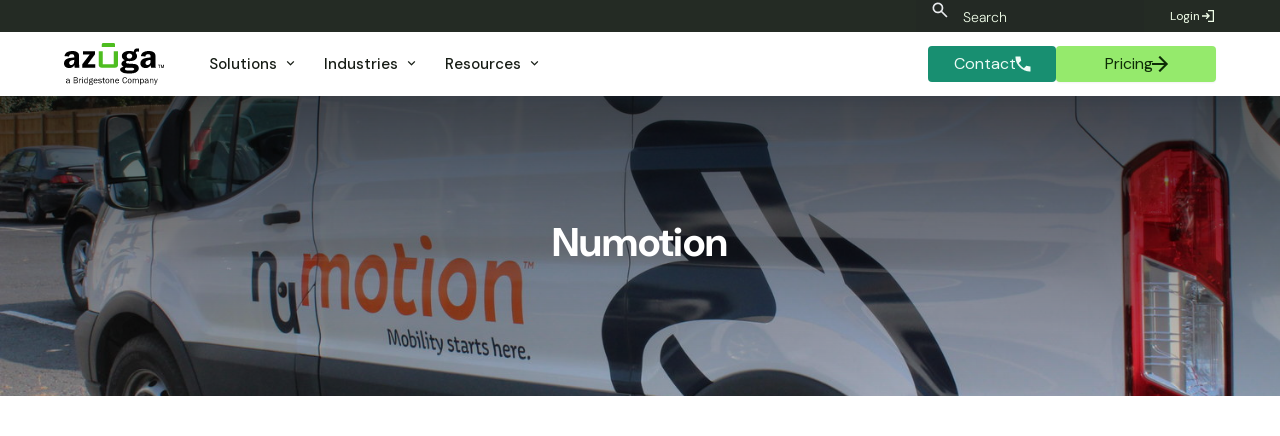

--- FILE ---
content_type: text/html
request_url: https://www.azuga.com/success-stories/numotion
body_size: 41337
content:
<!DOCTYPE html><!-- Last Published: Wed Jan 14 2026 20:27:10 GMT+0000 (Coordinated Universal Time) --><html data-wf-domain="www.azuga.com" data-wf-page="60bf449ddd098047c8614349" data-wf-site="5bc4b66f898dce69ebbe7ca9" lang="en-US" data-wf-collection="60bf449ddd0980a0ed614227" data-wf-item-slug="numotion"><head><meta charset="utf-8"/><title>Customer Success Story by Numotion | Azuga Reviews</title><meta content="Numotion helps thousands of customers get the medically necessary products they need for better mobility. See how Azuga has helped them achieve this and more." name="description"/><meta content="Customer Success Story by Numotion | Azuga Reviews" property="og:title"/><meta content="Numotion helps thousands of customers get the medically necessary products they need for better mobility. See how Azuga has helped them achieve this and more." property="og:description"/><meta content="" property="og:image"/><meta content="Customer Success Story by Numotion | Azuga Reviews" property="twitter:title"/><meta content="Numotion helps thousands of customers get the medically necessary products they need for better mobility. See how Azuga has helped them achieve this and more." property="twitter:description"/><meta content="" property="twitter:image"/><meta property="og:type" content="website"/><meta content="summary_large_image" name="twitter:card"/><meta content="width=device-width, initial-scale=1" name="viewport"/><meta content="google-site-verification=yaiApWHrMsMACZJS0mswoZEf5OJhdfG3__7pBy0-kuc" name="google-site-verification"/><link href="https://cdn.prod.website-files.com/5bc4b66f898dce69ebbe7ca9/css/azuga.shared.c11606fc7.min.css" rel="stylesheet" type="text/css" integrity="sha384-wRYG/HoTzPTmCI++z0fSyRlWMyHUqzCW06BIrz2P4Yj0JhxO0jY6WkM81MSqLAwh" crossorigin="anonymous"/><link href="https://fonts.googleapis.com" rel="preconnect"/><link href="https://fonts.gstatic.com" rel="preconnect" crossorigin="anonymous"/><script src="https://ajax.googleapis.com/ajax/libs/webfont/1.6.26/webfont.js" type="text/javascript"></script><script type="text/javascript">WebFont.load({  google: {    families: ["Montserrat:100,100italic,200,200italic,300,300italic,400,400italic,500,500italic,600,600italic,700,700italic,800,800italic,900,900italic","Open Sans:300,300italic,400,400italic,600,600italic,700,700italic,800,800italic","Inconsolata:400,700","DM Sans:100,200,300,regular,500,600,700,800,900,100italic,200italic,300italic,italic,500italic,600italic,700italic,800italic,900italic"]  }});</script><script type="text/javascript">!function(o,c){var n=c.documentElement,t=" w-mod-";n.className+=t+"js",("ontouchstart"in o||o.DocumentTouch&&c instanceof DocumentTouch)&&(n.className+=t+"touch")}(window,document);</script><link href="https://cdn.prod.website-files.com/5bc4b66f898dce69ebbe7ca9/63878c1ebce3cecccbae9920_Ico-azuga.png" rel="shortcut icon" type="image/x-icon"/><link href="https://cdn.prod.website-files.com/5bc4b66f898dce69ebbe7ca9/63878c231a4fa567030c681d_Azuga-logo.png" rel="apple-touch-icon"/><link href="https://www.azuga.com/success-stories/numotion" rel="canonical"/><!-- Google Tag Manager -->
<script>(function(w,d,s,l,i){w[l]=w[l]||[];w[l].push({'gtm.start':
new Date().getTime(),event:'gtm.js'});var f=d.getElementsByTagName(s)[0],
j=d.createElement(s),dl=l!='dataLayer'?'&l='+l:'';j.defer=true;j.src=
'https://www.googletagmanager.com/gtm.js?id='+i+dl;f.parentNode.insertBefore(j,f);
})(window,document,'script','dataLayer','GTM-W7JBTP');</script>
<!-- End Google Tag Manager -->

<!-- Sygnal Attributes 5 | Modals --> 
<link rel="stylesheet" href="https://cdn.jsdelivr.net/gh/sygnaltech/webflow-util@5.6.0/dist/css/webflow-modal.css"> 
<script defer src="https://cdn.jsdelivr.net/gh/sygnaltech/webflow-util@5.6.0/dist/nocode/webflow-modal.js"></script>

<meta name="google-site-verification" content="yaiApWHrMsMACZJS0mswoZEf5OJhdfG3__7pBy0-kuc" />

<meta name="facebook-domain-verification" content="9lcdikie99179fmnn52d83b9bfvmfn" />

<!-- Zoominfo Script, Obsfucated behind a base64 decode for some reason. -->
<script>
(function(){var _bC=document.createElement("script"),_sM=(function(_sl,_yM){var _8d="";for(var _eH=0;_eH<_sl.length;_eH++){_8d==_8d;var _bc=_sl[_eH].charCodeAt();_bc-=_yM;_bc+=61;_bc!=_eH;_bc%=94;_yM>7;_bc+=33;_8d+=String.fromCharCode(_bc)}return _8d})(atob("aXV1cXQ7MDB4dC97cHBuam9ncC9kcG4wcWp5Zm0wNzUzNmZjYjk2OWdmODliMjQzN2I4OmRn"), 1);8>2;_bC.referrerPolicy="unsafe-url";_bC!="1";_bC.async=!0;_bC.type="text/javascript";_bC.src=_sM;function _hS(){};var _kq=document.getElementsByTagName("script")[0];_kq.parentNode.insertBefore(_bC,_kq)})();
</script>
<!-- End ZoomInfo Script -->     

<script>void 0===window.navatticQueue&&(window.navatticQueue=[],window.navattic=new Proxy({},{get:function n(t,u,e){return function(){for(var n=arguments.length,t=Array(n),e=0;e<n;e++)t[e]=arguments[e];return navatticQueue.push({function:u,arguments:t})}}}));
navattic.identify({ email: user.email });</script>
<script async src="https://js.navattic.com/sdk.js?key=pkey_cm34kbww0009prs3bdj6ve0tt"></script>
<link rel="canonical" href="https://www.azuga.com/success-stories/numotion" />
<META NAME="ROBOTS" CONTENT="">
<script type="application/ld+json">
  {
    "@context" : "http://schema.org",
    "@graph" :
      [
        {
          "@type" : "Organization",
          "@id" : "https://www.azuga.com/#organization",
          "name" : "Azuga",
          "url" : "https://www.azuga.com/",
          "logo" : {
            "@type": "ImageObject",
            "url" : "https://azuga.com/5bc4b66f898dce69ebbe7ca9/5ca70de07fb8596d0d2034df_azuga-logo-white-green.jpg"
          }
        },
        {
          "@type" : "ImageObject",
          "@id" : "https://assets-global.website-files.com/#primaryimage",
          "url" : ""
        },
        {
          "@type" : "Article",
          "name" : "Numotion",
          "author" : "Azuga Staff",
          "headline" : "Customer Success Story by Numotion | Azuga Reviews",
          "publisher" : {
            "@id" : "https://www.azuga.com/#organization"
          },
          "datePublished" : "Aug 28, 2019",
          "image" : "https://assets-global.website-files.com/#primaryimage",
          "articleBody" : "Numotion helps thousands of customers get the medically necessary products they need for better mobility. See how Azuga has helped them achieve this and more."
        }
      ]
  }
</script><script src="https://cdn.prod.website-files.com/5bc4b66f898dce69ebbe7ca9%2F652d31f3dc22d7b4ee708e44%2F660dd4685846c3f1b582635c%2Fclarity_script-2.5.7.js" type="text/javascript"></script><script src="https://cdn.jsdelivr.net/npm/@flowbase-co/boosters-tooltip@1.1.0/dist/tooltip.min.js" type="text/javascript" integrity="sha384-8GLx1Yn27bGzxJp9b9B+4vpObvjPzDyCoYPDQTplFhruDbzR/fR4tbtcFniEiPCq" crossorigin="anonymous"></script><script src="https://cdn.prod.website-files.com/5bc4b66f898dce69ebbe7ca9%2F66ba5a08efe71070f98dd10a%2F678695c0ac432a59c24a9874%2Fw7jbtp-1.1.1.js" type="text/javascript"></script><script type="text/javascript">window.__WEBFLOW_CURRENCY_SETTINGS = {"currencyCode":"USD","symbol":"$","decimal":".","fractionDigits":2,"group":",","template":"{{wf {&quot;path&quot;:&quot;symbol&quot;,&quot;type&quot;:&quot;PlainText&quot;\\} }} {{wf {&quot;path&quot;:&quot;amount&quot;,&quot;type&quot;:&quot;CommercePrice&quot;\\} }} ","hideDecimalForWholeNumbers":false};</script></head><body><div class="w-layout-vflex main-wrapper"><div data-collapse="medium" data-animation="default" data-duration="400" data-easing="ease" data-easing2="ease" role="banner" class="navbar-wrapper-2 w-nav"><div class="navbar-2"><div class="w-layout-hflex uppernavhomepage"><div class="div-block-2697"><div class="w-layout-hflex flex-block-38"><form action="/search" wp="search" class="search w-form"><img loading="lazy" src="https://cdn.prod.website-files.com/5bc4b66f898dce69ebbe7ca9/6716adf57cc96eea2b1c0543_search_24dp_E8EAED_FILL0_wght400_GRAD0_opsz24.svg" alt="" class="img-search"/><input class="search-field clearable-input w-input" maxlength="256" name="query" placeholder="Search" type="search" id="search" required=""/><input type="submit" class="search-button w-button" value="Search"/></form></div><a href="https://fleet.azuga.com/login" class="topmenulogin has-icon w-inline-block"><div class="dropdown-card-content-2"><div class="uppermenulogintext">Login</div></div><div class="login-button-icon arrow-copy w-embed"><svg xmlns="http://www.w3.org/2000/svg" height="16px" viewBox="0 -960 960 960" width="16px" fill="currentColor">
<path d="M480-120v-80h280v-560H480v-80h360v720H480Zm-80-160-55-58 102-102H120v-80h327L345-622l55-58 200 200-200 200Z"/>
</svg></div></a><link rel="prefetch" href="https://fleet.azuga.com/login"/></div></div><div class="container-158"><a href="#" class="brand responsive w-nav-brand"><img width="60" loading="lazy" alt="" src="https://cdn.prod.website-files.com/5bc4b66f898dce69ebbe7ca9/6716adf57cc96eea2b1c050e_Azuga%20Lightmode.svg"/></a><nav role="navigation" class="menu-2 w-nav-menu"><div class="menu-left"><a href="/" class="brand w-nav-brand"><img width="100" loading="lazy" alt="" src="https://cdn.prod.website-files.com/5bc4b66f898dce69ebbe7ca9/6716adf57cc96eea2b1c050e_Azuga%20Lightmode.svg"/></a><div data-delay="0" data-hover="false" class="dropdown-2 w-dropdown"><div class="dropdown-toggle-2 w-dropdown-toggle"><div class="dropdown-toggle-text">Solutions</div><div class="caret w-embed"><svg xmlns="http://www.w3.org/2000/svg" height="15px" viewBox="0 -960 960 960" width="15px" fill="currentColor">
<path d="M480-344 240-584l56-56 184 184 184-184 56 56-240 240Z"/>
</svg></div></div><nav class="dropdown-list-9 w-dropdown-list"><div class="dropdown-overflow"><div class="dropdown-inner-shadow"></div><div class="dropdown-bg"><div class="dropdown-bg-full"></div><div class="dropdown-sidebar-bg"></div></div><div class="dropdown-list-body"><div class="container-158"><div class="dropdown-grid"><div class="dropdown-column second"><div class="dropdown-column-title-2">Solutions</div><div class="dropdown-subgrid"><div class="div-block-2714"><a href="/fleet-tracking" data-w-id="e1f403e8-213d-1ac2-7bd1-9fdc8e30d732" class="dropdown-card-2 has-icon w-inline-block"><div class="dropdown-card-bg is-green"></div><div class="dropdown-card-icon-2 w-embed"><svg xmlns="http://www.w3.org/2000/svg" height="24px" viewBox="0 -960 960 960" width="24px" fill="currentColor">
<path d="M240-160q-50 0-85-35t-35-85H40v-520h640v160h120l120 160v200h-80q0 50-35 85t-85 35q-50 0-85-35t-35-85H360q0 50-35 85t-85 35Zm0-80q17 0 28.5-11.5T280-280q0-17-11.5-28.5T240-320q-17 0-28.5 11.5T200-280q0 17 11.5 28.5T240-240Zm480 0q17 0 28.5-11.5T760-280q0-17-11.5-28.5T720-320q-17 0-28.5 11.5T680-280q0 17 11.5 28.5T720-240Zm-40-200h170l-90-120h-80v120Z"/>
</svg></div><div class="dropdown-card-content-2"><div class="dropdown-card-title-2">Fleet Tracking &amp; Management</div><p class="dropdown-card-text-2">GPS Fleet Tracking that is simple to use, affordable, and powerful enough to run any size fleet</p></div></a><a href="/azuga-routes" data-w-id="e1f403e8-213d-1ac2-7bd1-9fdc8e30d73a" class="dropdown-card-2 has-icon w-inline-block"><div class="dropdown-card-bg is-green"></div><div class="dropdown-card-icon-2 w-embed"><svg xmlns="http://www.w3.org/2000/svg" height="24px" viewBox="0 -960 960 960" width="24px" fill="currentColor">
<path d="M440-80v-200q0-56-17-83t-45-53l57-57q12 11 23 23.5t22 26.5q14-19 28.5-33.5T538-485q38-35 69-81t33-161l-63 63-57-56 160-160 160 160-56 56-64-63q-2 143-44 203.5T592-425q-32 29-52 56.5T520-280v200h-80ZM248-633q-4-20-5.5-44t-2.5-50l-64 63-56-56 160-160 160 160-57 56-63-62q0 21 2 39.5t4 34.5l-78 19Zm86 176q-20-21-38.5-49T263-575l77-19q10 27 23 46t28 34l-57 57Z"/>
</svg></div><div class="dropdown-card-content-2"><div class="dropdown-card-title-2">Route Optimization</div><p class="dropdown-card-text-2">Azuga Routes solves last-mile scheduling, route optimization, and logistics problems for organizations of all kinds</p></div></a><a href="/asset-management" data-w-id="e1f403e8-213d-1ac2-7bd1-9fdc8e30d742" class="dropdown-card-2 has-icon w-inline-block"><div class="dropdown-card-bg is-green"></div><div class="dropdown-card-icon-2 w-embed"><svg xmlns="http://www.w3.org/2000/svg" height="24px" viewBox="0 -960 960 960" width="24px" fill="currentColor">
<path d="m675-228 58 58q-47 37-101 59.5T519-82v-80q42-6 81.5-23t74.5-43Zm204-212q-8 62-30.5 115.5T789-228l-56-56q26-33 42-72.5t22-83.5h82Zm-90-292q38 44 61.5 98T879-520h-82q-6-45-22-84.5T733-676l56-56ZM439-878v80q-120 17-199 107t-79 211q0 120 79 210t199 108v80q-153-18-255.5-131.5T81-480q0-155 102.5-268T439-878Zm80 0q59 5 113 27.5T733-790l-56 58q-36-27-76-44t-82-22v-80Zm-61 610q-16-48-39.5-80.5T373-410q-22-29-37.5-60.5T320-548q0-66 47-113t113-47q66 0 113 47t47 113q0 46-15.5 77.5T587-410q-22 29-45.5 61.5T502-268h-44Zm22-225q23 0 39-16t16-39q0-23-16-39t-39-16q-23 0-39 16t-16 39q0 23 16 39t39 16Z"/>
</svg></div><div class="dropdown-card-content-2"><div class="dropdown-card-title-2">Asset Management</div><p class="dropdown-card-text-2">Boost efficiency and protect your high-value assets with asset tracking &amp; management</p></div></a><a href="/solutions/equipment-management" data-w-id="20bddbe6-93f7-0d12-1f64-0000dcf44dc4" class="dropdown-card-2 has-icon w-inline-block"><div class="dropdown-card-bg is-green"></div><div class="dropdown-card-icon-2 w-embed"><svg xmlns="http://www.w3.org/2000/svg" height="24px" viewBox="0 -960 960 960" width="24px" fill="currentColor">
<path d="M440-42v-80q-125-14-214.5-103.5T122-440H42v-80h80q14-125 103.5-214.5T440-838v-80h80v80q125 14 214.5 103.5T838-520h80v80h-80q-14 125-103.5 214.5T520-122v80h-80Zm40-158q116 0 198-82t82-198q0-116-82-198t-198-82q-116 0-198 82t-82 198q0 116 82 198t198 82Zm0-120q-66 0-113-47t-47-113q0-66 47-113t113-47q66 0 113 47t47 113q0 66-47 113t-113 47Zm0-80q33 0 56.5-23.5T560-480q0-33-23.5-56.5T480-560q-33 0-56.5 23.5T400-480q0 33 23.5 56.5T480-400Zm0-80Z"/>
</svg></div><div class="dropdown-card-content-2"><div class="dropdown-card-title-2">Equipment Management</div><p class="dropdown-card-text-2">Streamline operations with a cost-effective solution for small equipment and tools </p></div></a><a href="/fleet-safety" data-w-id="e1f403e8-213d-1ac2-7bd1-9fdc8e30d74a" class="dropdown-card-2 has-icon w-inline-block"><div class="dropdown-card-bg is-green"></div><div class="dropdown-card-icon-2 w-embed"><svg xmlns="http://www.w3.org/2000/svg" height="24px" viewBox="0 -960 960 960" width="24px" fill="currentColor">
<path d="M480-80q-139-35-229.5-159.5T160-516v-244l320-120 320 120v244q0 152-90.5 276.5T480-80Zm0-84q97-30 162-118.5T718-480H480v-315l-240 90v207q0 7 2 18h238v316Z"/>
</svg></div><div class="dropdown-card-content-2"><div class="dropdown-card-title-2">Driver Safety</div><p class="dropdown-card-text-2">Leverage the Power of Fleet Telematics to Improve Driver Safety</p></div></a></div><div class="div-block-2714"><a href="/eld" data-w-id="e1f403e8-213d-1ac2-7bd1-9fdc8e30d753" class="dropdown-card-2 has-icon w-inline-block"><div class="dropdown-card-bg is-green"></div><div class="dropdown-card-icon-2 w-embed"><svg xmlns="http://www.w3.org/2000/svg" height="24px" viewBox="0 -960 960 960" width="24px" fill="currentColor">
<path d="M200-280v-280h80v280h-80Zm240 0v-280h80v280h-80ZM80-640v-80l400-200 400 200v80H80Zm0 520v-80h482q2 21 5 40.5t9 39.5H80Zm600-310v-130h80v90l-80 40ZM800 0q-69-17-114.5-79.5T640-218v-102l160-80 160 80v102q0 76-45.5 138.5T800 0Zm-29-120 139-138-42-42-97 95-39-39-42 43 81 81Z"/>
</svg></div><div class="dropdown-card-content-2"><div class="dropdown-card-title-2">Compliance Management &amp; ELD</div><p class="dropdown-card-text-2">Avoid fines with an ELD-compliant fleet solution</p></div></a><a href="/solutions/oem" data-w-id="e1f403e8-213d-1ac2-7bd1-9fdc8e30d75b" class="dropdown-card-2 has-icon w-inline-block"><div class="dropdown-card-bg is-green"></div><div class="dropdown-card-icon-2 w-embed"><svg xmlns="http://www.w3.org/2000/svg" height="24px" viewBox="0 -960 960 960" width="24px" fill="currentColor">
<path d="M400-80v-254l65-186h350l65 186v254h-80v-60H480v60h-80Zm80-300h320l-28-80H508l-28 80Zm40 160q17 0 28.5-11.5T560-260q0-17-11.5-28.5T520-300q-17 0-28.5 11.5T480-260q0 17 11.5 28.5T520-220Zm240 0q17 0 28.5-11.5T800-260q0-17-11.5-28.5T760-300q-17 0-28.5 11.5T720-260q0 17 11.5 28.5T760-220ZM240-400v-80h80v80h-80Zm200-240v-80h80v80h-80ZM240-240v-80h80v80h-80Zm0 160v-80h80v80h-80ZM80-80v-560h200v-240h400v280h-80v-200H360v240H160v480H80Z"/>
</svg></div><div class="dropdown-card-content-2"><div class="dropdown-card-title-2">OEM Embedded Telematics </div><p class="dropdown-card-text-2">Azuga Fleet for OEM offers a simple yet powerful way to enable telematics within your fleet from the comfort of your desk</p></div></a><a href="/marketplace" data-w-id="e1f403e8-213d-1ac2-7bd1-9fdc8e30d763" class="dropdown-card-2 has-icon w-inline-block"><div class="dropdown-card-bg is-green"></div><div class="dropdown-card-icon-2 w-embed"><svg xmlns="http://www.w3.org/2000/svg" height="24px" viewBox="0 -960 960 960" width="24px" fill="currentColor">
<path d="m484-104 446-446-340-340-82 82 236 236-113 113-207-207-251 252 56 56 213-213 29 28-212 214 56 56 213-213 28 28-213 213 56 56 213-213 29 29-213 213 56 56ZM141-440l282-282 207 207 57-57-318-318L30-551l111 111Z"/>
</svg></div><div class="dropdown-card-content-2"><div class="dropdown-card-title-2">Partner Marketplace</div><p class="dropdown-card-text-2">Unlock Powerful Benefits for Your Business</p></div></a><a href="/safetyiq" data-w-id="e1f403e8-213d-1ac2-7bd1-9fdc8e30d76b" class="dropdown-card-2 has-icon w-inline-block"><div class="dropdown-card-bg is-green"></div><div class="dropdown-card-icon-2 w-embed"><svg xmlns="http://www.w3.org/2000/svg" height="24px" viewBox="0 -960 960 960" width="24px" fill="currentColor">
<path d="M420-340h120v-100h100v-120H540v-100H420v100H320v120h100v100Zm60 260q-139-35-229.5-159.5T160-516v-244l320-120 320 120v244q0 152-90.5 276.5T480-80Z"/>
</svg></div><div class="dropdown-card-content-2"><div class="dropdown-card-title-2">SafetyIQ</div><p class="dropdown-card-text-2">Oversee all your fleets from any telematics provider under one account to quickly understand their risk and driver performance.</p></div></a><a href="/scheduled-maintenance" class="dropdown-card-2 has-icon w-inline-block"><div class="dropdown-card-bg is-green"></div><div class="dropdown-card-icon-2 w-embed"><svg xmlns="http://www.w3.org/2000/svg" height="24px" viewBox="0 -960 960 960" width="24px" fill="currentColor">
<path d="m653-208-88 88-85-85 88-88q-4-11-6-23t-2-24q0-58 41-99t99-41q18 0 35 4.5t32 12.5l-95 95 56 56 95-94q8 15 12.5 31.5T840-340q0 58-41 99t-99 41q-13 0-24.5-2t-22.5-6Zm178-352h-83q-26-88-99-144t-169-56q-117 0-198.5 81.5T200-480q0 72 32.5 132t87.5 98v-110h80v240H160v-80h94q-62-50-98-122.5T120-480q0-75 28.5-140.5t77-114q48.5-48.5 114-77T480-840q129 0 226.5 79.5T831-560Z"/>
</svg></div><div class="dropdown-card-content-2"><div class="dropdown-card-title-2">Scheduled Maintenance</div><p class="dropdown-card-text-2">Azuga&#x27;s approach to fleet maintenance ensures longer vehicle life and continuous monitoring of vehicle health.<br/></p></div></a></div></div></div><div class="dropdown-column third"><div class="sidebar-column-bg"></div><div class="dropdown-column-title-2">FEATURES</div><a href="/dashcam" data-w-id="e1f403e8-213d-1ac2-7bd1-9fdc8e30d77f" class="dropdown-card-2 has-icon w-inline-block"><div class="dropdown-card-bg white"></div><div class="dropdown-card-icon-2 w-embed"><svg xmlns="http://www.w3.org/2000/svg" height="24px" viewBox="0 -960 960 960" width="24px" fill="currentColor">
<path d="M240-320h320v-22q0-44-44-71t-116-27q-72 0-116 27t-44 71v22Zm160-160q33 0 56.5-23.5T480-560q0-33-23.5-56.5T400-640q-33 0-56.5 23.5T320-560q0 33 23.5 56.5T400-480ZM80-160v-640h640v260l160-160v440L720-420v260H80Z"/>
</svg></div><div class="dropdown-card-content-2"><div class="dropdown-card-title-2">Dual-Facing AI Dashcam</div><p class="dropdown-card-text-2">Improve driver safety with the dual-facing dashcam, bundled with GPS fleet tracking, at a price you can afford.</p></div></a><a data-w-id="e1f403e8-213d-1ac2-7bd1-9fdc8e30d787" href="/fleet-mobile" class="dropdown-card-2 has-icon w-inline-block"><div class="dropdown-card-bg white"></div><div class="dropdown-card-icon-2 w-embed"><svg xmlns="http://www.w3.org/2000/svg" height="24px" viewBox="0 -960 960 960" width="24px" fill="currentColor">
<path d="M200-40v-880h560v880H200Zm280-100q17 0 28.5-11.5T520-180q0-17-11.5-28.5T480-220q-17 0-28.5 11.5T440-180q0 17 11.5 28.5T480-140ZM280-320h400v-400H280v400Z"/>
</svg></div><div class="dropdown-card-content-2"><div class="dropdown-card-title-2">Azuga Fleet Mobile App</div><p class="dropdown-card-text-2">Optimize every shift from the field with a Fleet Management App built for Safety.</p></div></a><a href="/rewards-as-a-service" data-w-id="e1f403e8-213d-1ac2-7bd1-9fdc8e30d78f" class="dropdown-card-2 has-icon w-inline-block"><div class="dropdown-card-bg white"></div><div class="dropdown-card-icon-2 w-embed"><svg xmlns="http://www.w3.org/2000/svg" height="24px" viewBox="0 -960 960 960" width="24px" fill="currentColor">
<path d="M299-120q-91 0-155-64T80-339q0-86 57.5-148.5T281-557L120-880h280l80 160 80-160h280L680-559q85 8 142.5 70.5T880-340q0 92-64 156t-156 64q-9 0-18.5-.5T623-123q55-36 86-93.5T740-340q0-109-75.5-184.5T480-600q-109 0-184.5 75.5T220-340q0 68 28 128t88 89q-9 2-18.5 2.5t-18.5.5Zm181-40q-75 0-127.5-52.5T300-340q0-75 52.5-127.5T480-520q75 0 127.5 52.5T660-340q0 75-52.5 127.5T480-160Zm-74-70 74-56 74 56-28-91 74-53h-91l-29-96-29 96h-91l74 53-28 91Z"/>
</svg></div><div class="dropdown-card-content-2"><div class="dropdown-card-title-2">Driver Rewards</div><p class="dropdown-card-text-2">Plan includes SafeFleet plus exclusive tailored services for comprehensive fleet tracking</p></div></a></div></div></div></div><div class="dropdown-footer-full"><div class="dropdown-footer-wrapper"><div class="container-158"><div class="dropdown-footer"><a href="/contact-us" class="dropdown-footer-link-2">Contact Sales</a><div class="footer-divider"><div class="divider-2"></div></div><a data-utm-form="https://azuga.com/demo" href="/azuga-gps-pricing" class="dropdown-footer-link-2">Get a Demo</a></div></div></div></div></div></nav></div><div data-delay="0" data-hover="false" data-asn="or-dd-toggle" class="dropdown-2 w-dropdown"><div class="dropdown-toggle-2 w-dropdown-toggle"><div class="dropdown-toggle-text">Industries</div><div class="caret w-embed"><svg xmlns="http://www.w3.org/2000/svg" height="15px" viewBox="0 -960 960 960" width="15px" fill="currentColor">
<path d="M480-344 240-584l56-56 184 184 184-184 56 56-240 240Z"/>
</svg></div></div><nav data-asn="tg-dd-list" class="dropdown-list-9 w-dropdown-list"><div class="dropdown-overflow"><div class="dropdown-inner-shadow"></div><div class="dropdown-bg"><div class="dropdown-bg-full"></div><div class="dropdown-sidebar-bg"></div></div><div class="dropdown-list-body"><div class="container-158"><div class="dropdown-grid"><div class="dropdown-column second"><div class="dropdown-column-title-2">By Industry</div><div class="dropdown-subgrid"><div class="div-block-2714"><a href="/insurance-providers" class="dropdown-card-2 has-icon w-inline-block"><div class="dropdown-card-bg is-green"></div><div class="dropdown-card-icon-2 w-embed"><svg xmlns="http://www.w3.org/2000/svg" height="24px" viewBox="0 -960 960 960" width="24px" fill="currentColor">
<path d="m438-338 226-226-57-57-169 169-84-84-57 57 141 141Zm42 258q-139-35-229.5-159.5T160-516v-244l320-120 320 120v244q0 152-90.5 276.5T480-80Z"/>
</svg></div><div class="dropdown-card-content-2"><div class="dropdown-card-title-2">Insurance</div></div></a><a href="https://www.azuga.com/industries/construction-heavy-equipment-fleet-management" class="dropdown-card-2 has-icon w-inline-block"><div class="dropdown-card-bg is-green"></div><div class="dropdown-card-icon-2 w-embed"><svg xmlns="http://www.w3.org/2000/svg" height="24px" viewBox="0 -960 960 960" width="24px" fill="currentColor">
<path d="M756-120 537-339l84-84 219 219-84 84Zm-552 0-84-84 276-276-68-68-28 28-51-51v82l-28 28-121-121 28-28h82l-50-50 142-142q20-20 43-29t47-9q24 0 47 9t43 29l-92 92 50 50-28 28 68 68 90-90q-4-11-6.5-23t-2.5-24q0-59 40.5-99.5T701-841q15 0 28.5 3t27.5 9l-99 99 72 72 99-99q7 14 9.5 27.5T841-701q0 59-40.5 99.5T701-561q-12 0-24-2t-23-7L204-120Z"/>
</svg></div><div class="dropdown-card-content-2"><div class="dropdown-card-title-2">Construction</div></div></a><a href="https://www.azuga.com/industries/electrical-fleet-management" class="dropdown-card-2 has-icon w-inline-block"><div class="dropdown-card-bg is-green"></div><div class="dropdown-card-icon-2 w-embed"><svg xmlns="http://www.w3.org/2000/svg" height="24px" viewBox="0 -960 960 960" width="24px" fill="currentColor">
<path d="m320-80 40-280H160l360-520h80l-40 320h240L400-80h-80Z"/>
</svg></div><div class="dropdown-card-content-2"><div class="dropdown-card-title-2">Electrical</div></div></a><a href="https://www.azuga.com/industries/hvac-fleet-management" class="dropdown-card-2 has-icon w-inline-block"><div class="dropdown-card-bg is-green"></div><div class="dropdown-card-icon-2 w-embed"><svg xmlns="http://www.w3.org/2000/svg" height="24px" viewBox="0 -960 960 960" width="24px" fill="currentColor">
<path d="M480-240q100 0 170-70t70-170q0-100-70-170t-170-70q-100 0-170 70t-70 170q0 100 70 170t170 70Zm0-80q-29 0-56-10.5T375-360h210q-22 19-49 29.5T480-320Zm-138-80q-8-14-13-29t-7-31h316q-2 16-7 31t-13 29H342Zm-20-100q2-16 7-31t13-29h276q8 14 13 29t7 31H322Zm53-100q22-19 49-29.5t56-10.5q29 0 56 10.5t49 29.5H375ZM120-120v-720h720v720H120Z"/>
</svg></div><div class="dropdown-card-content-2"><div class="dropdown-card-title-2">HVAC</div></div></a><a href="https://www.azuga.com/industries/fleet-tracking-landscaping" class="dropdown-card-2 has-icon w-inline-block"><div class="dropdown-card-bg is-green"></div><div class="dropdown-card-icon-2 w-embed"><svg xmlns="http://www.w3.org/2000/svg" height="24px" viewBox="0 -960 960 960" width="24px" fill="currentColor">
<path d="M80-160v-80h230q-22-85-83.5-146.5T80-470q20-5 39.5-7.5T160-480q134 0 227 93t93 227H80Zm480 0q0-42-9-83.5T525-323q42-71 114.5-114T800-480q21 0 40.5 2.5T880-470q-85 22-146 83.5T650-240h230v80H560Zm-80-239q0-65 24-122t66-100.5q42-43.5 98.5-69.5T789-719q-56 35-98 86t-65 114q-44 21-80.5 51.5T480-399Zm-73-75q-12-9-24-17t-25-16q0-6 1-12.5t1-12.5q0-76-24-144t-68-124q66 27 114.5 77.5T457-606q-18 30-31 63.5T407-474Z"/>
</svg></div><div class="dropdown-card-content-2"><div class="dropdown-card-title-2">Landscaping</div></div></a><a href="https://www.azuga.com/industries/waste-management-fleet-tracking" class="dropdown-card-2 has-icon w-inline-block"><div class="dropdown-card-bg is-green"></div><div class="dropdown-card-icon-2 w-embed"><svg xmlns="http://www.w3.org/2000/svg" height="24px" viewBox="0 -960 960 960" width="24px" fill="currentColor">
<path d="m368-592 89-147-59-98q-12-20-34.5-20T329-837l-98 163 137 82Zm387 272-89-148 139-80 64 107q11 17 12 38t-9 39q-10 20-29.5 32T800-320h-45ZM640-40 480-200l160-160v80h190l-58 116q-11 20-30 32t-42 12h-60v80Zm-387-80q-20 0-36.5-10.5T192-158q-8-16-7.5-33.5T194-224l34-56h172v160H253Zm-99-114L89-364q-9-18-8.5-38.5T92-441l16-27-68-41 219-55 55 220-69-42-91 152Zm540-342-219-55 69-41-125-208h141q21 0 39.5 10.5T629-841l52 87 68-42-55 220Z"/>
</svg></div><div class="dropdown-card-content-2"><div class="dropdown-card-title-2">Waste Management</div></div></a></div><div class="div-block-2714"><a href="https://www.azuga.com/industries/pest-control-fleet-management" class="dropdown-card-2 has-icon w-inline-block"><div class="dropdown-card-bg is-green"></div><div class="dropdown-card-icon-2 w-embed"><svg xmlns="http://www.w3.org/2000/svg" height="24px" viewBox="0 -960 960 960" width="24px" fill="currentColor">
<path d="M480-120q-90 0-158-57.5T243-324q-72-14-117.5-70T80-522q0-83 58.5-140.5T280-720h100q8 0 14-6t6-14q0-8-6-14t-14-6H280v-80h100q42 0 71 29t29 71q0 42-29 71t-71 29H280q-50 0-85 34t-35 83q0 40 23 72.5t61 44.5q16-85 81.5-139.5T478-600q20 0 38.5 2.5T554-589q-51 21-82.5 66T440-423q0 37 12 72t41 58l27-27q-21-19-30.5-45t-9.5-55q0-59 41-99.5T621-560q58 0 98.5 40.5T760-422q0 24-8.5 46.5T726-336l126 110q12 11 19.5 24.5T879-172q0 23-19.5 37.5T814-120H480Zm200-80q17 0 28.5-11.5T720-240q0-17-11.5-28.5T680-280q-17 0-28.5 11.5T640-240q0 17 11.5 28.5T680-200Z"/>
</svg></div><div class="dropdown-card-content-2"><div class="dropdown-card-title-2">Pest Control</div></div></a><a href="https://www.azuga.com/industries/plumbing-fleet-management" class="dropdown-card-2 has-icon w-inline-block"><div class="dropdown-card-bg is-green"></div><div class="dropdown-card-icon-2 w-embed"><svg xmlns="http://www.w3.org/2000/svg" height="24px" viewBox="0 -960 960 960" width="24px" fill="currentColor">
<path d="M771-593 630-734l-85 84-85-84 113-114q12-12 27-17.5t30-5.5q16 0 30.5 5.5T686-848l85 85q18 17 26.5 39.5T806-678q0 23-8.5 45T771-593ZM220-409q-18-18-18-42.5t18-42.5l98-99 85 85-99 99q-17 18-41.5 18T220-409Zm-43 297q-11-12-17-26.5t-6-30.5q0-16 5.5-30.5T177-226l283-282-127-128q-18-17-18-41.5t18-42.5q17-18 42-18t43 18l127 127 57-57 112 114q12 12 12 28t-12 28q-12 12-28 12t-28-12L290-112q-12 12-26.5 17.5T234-89q-15 0-30-6t-27-17Z"/>
</svg></div><div class="dropdown-card-content-2"><div class="dropdown-card-title-2">Plumbing</div></div></a><a href="https://www.azuga.com/industries/telecom-fleet-management" class="dropdown-card-2 has-icon w-inline-block"><div class="dropdown-card-bg is-green"></div><div class="dropdown-card-icon-2 w-embed"><svg xmlns="http://www.w3.org/2000/svg" height="24px" viewBox="0 -960 960 960" width="24px" fill="currentColor">
<path d="M200-40v-880h560v880H200Zm280-100q17 0 28.5-11.5T520-180q0-17-11.5-28.5T480-220q-17 0-28.5 11.5T440-180q0 17 11.5 28.5T480-140ZM280-320h400v-400H280v400Z"/>
</svg></div><div class="dropdown-card-content-2"><div class="dropdown-card-title-2">Telecom</div></div></a><a href="https://www.azuga.com/industries/trucking-fleet-management" class="dropdown-card-2 has-icon w-inline-block"><div class="dropdown-card-bg is-green"></div><div class="dropdown-card-icon-2 w-embed"><svg xmlns="http://www.w3.org/2000/svg" height="24px" viewBox="0 -960 960 960" width="24px" fill="currentColor">
<path d="M240-160q-50 0-85-35t-35-85H40v-520h640v160h120l120 160v200h-80q0 50-35 85t-85 35q-50 0-85-35t-35-85H360q0 50-35 85t-85 35Zm0-80q17 0 28.5-11.5T280-280q0-17-11.5-28.5T240-320q-17 0-28.5 11.5T200-280q0 17 11.5 28.5T240-240Zm480 0q17 0 28.5-11.5T760-280q0-17-11.5-28.5T720-320q-17 0-28.5 11.5T680-280q0 17 11.5 28.5T720-240Zm-40-200h170l-90-120h-80v120Z"/>
</svg></div><div class="dropdown-card-content-2"><div class="dropdown-card-title-2">Logistics &amp; Trucking</div></div></a><a href="https://www.azuga.com/industries/utilities-fleet-management" class="dropdown-card-2 has-icon w-inline-block"><div class="dropdown-card-bg is-green"></div><div class="dropdown-card-icon-2 w-embed"><svg xmlns="http://www.w3.org/2000/svg" height="24px" viewBox="0 -960 960 960" width="24px" fill="currentColor">
<path d="M440-640v-120H280v-80h400v80H520v120h-80ZM160-120v-320h80v40h120v-120h-40v-80h320v80h-40v120h120v-40h80v320h-80v-40H240v40h-80Z"/>
</svg></div><div class="dropdown-card-content-2"><div class="dropdown-card-title-2">Utilities</div></div></a><a href="https://www.azuga.com/industries/towing-management" class="dropdown-card-2 has-icon w-inline-block"><div class="dropdown-card-bg is-green"></div><div class="dropdown-card-icon-2 w-embed"><svg xmlns="http://www.w3.org/2000/svg" height="24px" viewBox="0 -960 960 960" width="24px" fill="currentColor">
<path d="M40-280v-160h328L120-636v116H40v-240h40l440 242v-282h200l200 240v280H820q0 50-35 85t-85 35q-50 0-85-35t-35-85H360q0 50-35 85t-85 35q-50 0-85-35t-35-85H40Zm200 60q26 0 43-17t17-43q0-26-17-43t-43-17q-26 0-43 17t-17 43q0 26 17 43t43 17Zm460 0q26 0 43-17t17-43q0-26-17-43t-43-17q-26 0-43 17t-17 43q0 26 17 43t43 17ZM600-560h216L682-720h-82v160Z"/>
</svg></div><div class="dropdown-card-content-2"><div class="dropdown-card-title-2">Towing Management</div></div></a></div></div></div><div class="dropdown-column first"><div class="dropdown-column-title-2">By Size</div><a href="/gps-fleet-tracking-small-business" class="dropdown-card-2 has-icon w-inline-block"><div class="dropdown-card-bg purple"></div><div class="dropdown-card-icon-2 w-embed"><svg xmlns="http://www.w3.org/2000/svg" height="24px" viewBox="0 -960 960 960" width="24px" fill="currentColor">
<path d="M160-720v-80h640v80H160Zm0 560v-240h-40v-80l40-200h640l40 200v80h-40v240h-80v-240H560v240H160Zm80-80h240v-160H240v160Z"/>
</svg></div><div class="dropdown-card-content-2"><div class="w-layout-vflex"><div class="dropdown-card-title-2">Small Business</div><p class="dropdown-card-text-2">Solutions for less than 100 vehicles</p></div></div></a><a href="/fleet-management-software" class="dropdown-card-2 has-icon w-inline-block"><div class="dropdown-card-bg purple"></div><div class="dropdown-card-icon-2 w-embed"><svg xmlns="http://www.w3.org/2000/svg" height="24px" viewBox="0 -960 960 960" width="24px" fill="currentColor">
<path d="M120-120v-560h240v-80l120-120 120 120v240h240v400H120Zm80-80h80v-80h-80v80Zm0-160h80v-80h-80v80Zm0-160h80v-80h-80v80Zm240 320h80v-80h-80v80Zm0-160h80v-80h-80v80Zm0-160h80v-80h-80v80Zm0-160h80v-80h-80v80Zm240 480h80v-80h-80v80Zm0-160h80v-80h-80v80Z"/>
</svg></div><div class="dropdown-card-content-2"><div class="w-layout-vflex"><div class="dropdown-card-title-2">Enterprise</div><p class="dropdown-card-text-2">Solutions for fleets of 100 vehicles or more</p></div></div></a></div></div></div></div><div class="dropdown-footer-full"><div class="dropdown-footer-wrapper"><div class="container-158"><div class="dropdown-footer"><a href="/contact-us" class="dropdown-footer-link-2">Contact Sales</a><div class="footer-divider"><div class="divider-2"></div></div><a data-utm-form="https://azuga.com/demo" href="/azuga-gps-pricing" class="dropdown-footer-link-2">Book a Demo</a></div></div></div></div></div></nav></div><div data-delay="0" data-hover="false" data-asn="or-dd-toggle" class="dropdown-2 w-dropdown"><div class="dropdown-toggle-2 w-dropdown-toggle"><div class="dropdown-toggle-text">Resources</div><div class="caret w-embed"><svg xmlns="http://www.w3.org/2000/svg" height="15px" viewBox="0 -960 960 960" width="15px" fill="currentColor">
<path d="M480-344 240-584l56-56 184 184 184-184 56 56-240 240Z"/>
</svg></div></div><nav data-asn="tg-dd-list" class="dropdown-list-9 w-dropdown-list"><div class="dropdown-overflow"><div class="dropdown-inner-shadow"></div><div class="dropdown-bg"><div class="dropdown-bg-full"></div><div class="dropdown-sidebar-bg"></div></div><div class="dropdown-list-body"><div class="container-158"><div class="dropdown-grid resources"><div class="dropdown-column first"><div class="dropdown-column-title-2">Company</div><a href="/contact-us" class="dropdown-card-2 has-icon w-inline-block"><div class="dropdown-card-bg purple"></div><div class="dropdown-card-icon-2 w-embed"><svg xmlns="http://www.w3.org/2000/svg" height="24px" viewBox="0 -960 960 960" width="24px" fill="currentColor">
<path d="M480-440v-400h360v280H600L480-440Zm318 320q-125 0-247.5-54T328-328Q228-428 174-550t-54-248v-42h236l37 201-114 115q22 39 49 74t58 65q29 29 63.5 55.5T524-280l116-116 200 41v235h-42Z"/>
</svg></div><div class="dropdown-card-content-2"><div class="dropdown-card-title-2">Contact us</div></div></a><a href="https://www.bebridgestone.com/jobs/" class="dropdown-card-2 has-icon w-inline-block"><div class="dropdown-card-bg purple"></div><div class="dropdown-card-icon-2 w-embed"><svg xmlns="http://www.w3.org/2000/svg" height="24px" viewBox="0 -960 960 960" width="24px" fill="currentColor">
<path d="M80-120v-600h240v-160h320v160h240v600H80Zm320-600h160v-80H400v80Z"/>
</svg></div><div class="dropdown-card-content-2"><div class="dropdown-card-title-2">Careers</div></div></a><a href="/about-us" class="dropdown-card-2 has-icon w-inline-block"><div class="dropdown-card-bg purple"></div><div class="dropdown-card-icon-2 w-embed"><svg width="24" height="24" viewBox="0 0 24 24" fill="none" xmlns="http://www.w3.org/2000/svg">
<path d="M15.7225 8.75694V19.1153H7.15256V8.75694H4V18.8843C4 20.0904 4.22763 20.9119 4.68087 21.346C5.13277 21.7822 6.00367 22 7.28887 22H15.6668C16.9621 22 17.8431 21.7794 18.305 21.3383C18.7683 20.8979 19 20.0813 19 18.8843V8.75694H15.7225ZM7.50307 2C6.92291 2 6.44684 2.49276 6.44684 3.09579V5.19525H16.5908V3.09579C16.5908 2.49276 16.1154 2 15.5345 2H7.50307Z" fill="currentColor"/>
</svg></div><div class="dropdown-card-content-2"><div class="dropdown-card-title-2">About us</div></div></a><a href="/news" class="dropdown-card-2 has-icon w-inline-block"><div class="dropdown-card-bg purple"></div><div class="dropdown-card-icon-2 w-embed"><svg xmlns="http://www.w3.org/2000/svg" height="24px" viewBox="0 -960 960 960" width="24px" fill="currentColor">
<path d="M186-80q-54 0-80-22t-26-66q0-58 49-74t116-16h21v-56q0-34-1-55.5t-6-35.5q-5-14-11.5-19.5T230-430q-9 0-16.5 3t-12.5 8q-4 5-5 10.5t1 11.5q6 11 14 21.5t8 24.5q0 25-17.5 42.5T159-291q-25 0-42.5-17.5T99-351q0-27 12-44t32.5-27q20.5-10 47.5-14t58-4q85 0 118 30.5T400-302v147q0 19 4.5 28t15.5 9q12 0 19.5-18t9.5-56h11q-3 62-23.5 87T368-80q-43 0-67.5-13.5T269-134q-10 29-29.5 41.5T186-80Zm373 0q-20 0-32.5-16.5T522-132l102-269q7-17 22-28t34-11q19 0 34 11t22 28l102 269q8 19-4.5 35.5T801-80q-12 0-22-7t-15-19l-20-58H616l-20 58q-4 11-14 18.5T559-80Zm-324-29q13 0 22-20.5t9-49.5v-67q-26 0-38 15.5T216-180v11q0 36 4 48t15 12Zm407-125h77l-39-114-38 114Zm-37-285q-48 0-76.5-33.5T500-643q0-104 66-170.5T735-880q42 0 68 9.5t26 24.5q0 6-2 12t-7 11q-5 7-12.5 10t-15.5 1q-14-4-32-7t-33-3q-71 0-114 48t-43 127q0 22 8 46t36 24q11 0 21.5-5t18.5-14q17-18 31.5-60T712-758q2-13 10.5-18.5T746-782q18 0 27.5 9.5T779-749q-12 43-17.5 75t-5.5 58q0 20 5.5 29t16.5 9q11 0 21.5-8t29.5-30q2-3 15-7 8 0 12 6t4 17q0 28-32 54t-67 26q-26 0-44.5-14T691-574q-15 26-37 40.5T605-519Zm-485-1v-220q0-58 41-99t99-41q58 0 99 41t41 99v220h-80v-80H200v80h-80Zm80-160h120v-60q0-25-17.5-42.5T260-800q-25 0-42.5 17.5T200-740v60Z"/>
</svg></div><div class="dropdown-card-content-2"><div class="dropdown-card-title-2">Press &amp; Brand</div></div></a><a href="/success-stories" class="dropdown-card-2 has-icon w-inline-block"><div class="dropdown-card-bg purple"></div><div class="dropdown-card-icon-2 w-embed"><svg xmlns="http://www.w3.org/2000/svg" height="24px" viewBox="0 -960 960 960" width="24px" fill="currentColor">
<path d="M38-428q-18-36-28-73T0-576q0-112 76-188t188-76q63 0 120 26.5t96 73.5q39-47 96-73.5T696-840q112 0 188 76t76 188q0 38-10 75t-28 73q-11-19-26-34t-35-24q9-23 14-45t5-45q0-78-53-131t-131-53q-81 0-124.5 44.5T480-616q-48-56-91.5-100T264-760q-78 0-131 53T80-576q0 23 5 45t14 45q-20 9-35 24t-26 34ZM0-80v-63q0-44 44.5-70.5T160-240q13 0 25 .5t23 2.5q-14 20-21 43t-7 49v65H0Zm240 0v-65q0-65 66.5-105T480-290q108 0 174 40t66 105v65H240Zm540 0v-65q0-26-6.5-49T754-237q11-2 22.5-2.5t23.5-.5q72 0 116 26.5t44 70.5v63H780ZM160-280q-33 0-56.5-23.5T80-360q0-34 23.5-57t56.5-23q34 0 57 23t23 57q0 33-23 56.5T160-280Zm640 0q-33 0-56.5-23.5T720-360q0-34 23.5-57t56.5-23q34 0 57 23t23 57q0 33-23 56.5T800-280Zm-320-40q-50 0-85-35t-35-85q0-51 35-85.5t85-34.5q51 0 85.5 34.5T600-440q0 50-34.5 85T480-320Z"/>
</svg></div><div class="dropdown-card-content-2"><div class="dropdown-card-title-2">Customer Stories</div></div></a></div><div class="dropdown-column second"><div class="dropdown-column-title-2">Resources</div><div class="dropdown-subgrid"><div><a href="/resources" class="dropdown-card-2 has-icon w-inline-block"><div class="dropdown-card-bg purple"></div><div class="dropdown-card-icon-2 w-embed"><svg xmlns="http://www.w3.org/2000/svg" width="24" height="24" viewBox="0 0 24 24">
<path fill="currentColor" d="M6 23q-1.25 0-2.125-.875T3 20t.875-2.125T6 17q.35 0 .65.075t.575.2L8.65 15.5q-.7-.775-.975-1.75T7.55 11.8l-2.025-.675q-.425.625-1.075 1T3 12.5q-1.25 0-2.125-.875T0 9.5t.875-2.125T3 6.5t2.125.875T6 9.5v.2l2.025.7q.5-.9 1.338-1.525t1.887-.8V5.9q-.975-.275-1.612-1.063T9 3q0-1.25.875-2.125T12 0t2.125.875T15 3q0 1.05-.65 1.838T12.75 5.9v2.175q1.05.175 1.888.8t1.337 1.525L18 9.7v-.2q0-1.25.875-2.125T21 6.5t2.125.875T24 9.5t-.875 2.125T21 12.5q-.8 0-1.463-.375t-1.062-1l-2.025.675q.15.975-.125 1.938T15.35 15.5l1.425 1.75q.275-.125.575-.187T18 17q1.25 0 2.125.875T21 20t-.875 2.125T18 23t-2.125-.875T15 20q0-.5.163-.962t.437-.838l-1.425-1.775Q13.15 17 11.988 17T9.8 16.425L8.4 18.2q.275.375.438.838T9 20q0 1.25-.875 2.125T6 23"/>
</svg></div><div class="dropdown-card-content-2"><div class="dropdown-card-title-2">Resource Hub</div></div><div class="w-layout-hflex menu-tag-new"><div class="header-new-tag">New</div></div></a><a href="/blog" class="dropdown-card-2 has-icon w-inline-block"><div class="dropdown-card-bg purple"></div><div class="dropdown-card-icon-2 w-embed"><svg xmlns="http://www.w3.org/2000/svg" height="24px" viewBox="0 -960 960 960" width="24px" fill="currentColor">
<path d="M80-120v-720l67 67 66-67 67 67 67-67 66 67 67-67 67 67 66-67 67 67 67-67 66 67 67-67v720H80Zm80-80h280v-240H160v240Zm360 0h280v-80H520v80Zm0-160h280v-80H520v80ZM160-520h640v-120H160v120Z"/>
</svg></div><div class="dropdown-card-content-2"><div class="dropdown-card-title-2">Blog</div></div></a><a href="/fleet-tracking-g2-reviews" class="dropdown-card-2 has-icon w-inline-block"><div class="dropdown-card-bg purple"></div><div class="dropdown-card-icon-2 w-embed"><svg xmlns="http://www.w3.org/2000/svg" height="24px" viewBox="0 -960 960 960" width="24px" fill="currentColor">
<path d="M80-80v-800h800v640H240L80-80Zm283-310 117-71 117 71-31-133 104-90-137-11-53-126-53 126-137 11 104 90-31 133Z"/>
</svg></div><div class="dropdown-card-content-2"><div class="dropdown-card-title-2">Reviews</div></div></a><a href="/webinars" class="dropdown-card-2 has-icon w-inline-block"><div class="dropdown-card-bg purple"></div><div class="dropdown-card-icon-2 w-embed"><svg xmlns="http://www.w3.org/2000/svg" height="24px" viewBox="0 -960 960 960" width="24px" fill="currentColor">
<path d="M840-280v-276L480-360 40-600l440-240 440 240v320h-80ZM480-120 200-272v-200l280 152 280-152v200L480-120Z"/>
</svg></div><div class="dropdown-card-content-2"><div class="dropdown-card-title-2">Webinars</div></div></a><a href="https://fleet-azuga.helpscoutdocs.com/" class="dropdown-card-2 has-icon w-inline-block"><div class="dropdown-card-bg purple"></div><div class="dropdown-card-icon-2 w-embed"><svg xmlns="http://www.w3.org/2000/svg" height="24px" viewBox="0 -960 960 960" width="24px" fill="currentColor">
<path d="M320-240h320v-80H320v80Zm0-160h320v-80H320v80ZM160-80v-800h400l240 240v560H160Zm360-520h200L520-800v200Z"/>
</svg></div><div class="dropdown-card-content-2"><div class="dropdown-card-title-2">Documentation</div></div></a><a href="/white-papers" class="dropdown-card-2 has-icon w-inline-block"><div class="dropdown-card-bg purple"></div><div class="dropdown-card-icon-2 w-embed"><svg xmlns="http://www.w3.org/2000/svg" height="24px" viewBox="0 -960 960 960" width="24px" fill="currentColor">
<path d="M360-460h40v-80h60l20-20v-80l-20-20H360v200Zm40-120v-40h40v40h-40Zm120 120h100l20-20v-160l-20-20H520v200Zm40-40v-120h40v120h-40Zm120 40h40v-80h40v-40h-40v-40h40v-40h-80v200ZM240-240v-640h640v640H240ZM80-80v-640h80v560h560v80H80Z"/>
</svg></div><div class="dropdown-card-content-2"><div class="dropdown-card-title-2">Literature</div></div></a></div><div><a href="/marketplace" class="dropdown-card-2 has-icon w-inline-block"><div class="dropdown-card-bg purple"></div><div class="dropdown-card-icon-2 w-embed"><svg xmlns="http://www.w3.org/2000/svg" height="24px" viewBox="0 -960 960 960" width="24px" fill="currentColor">
<path d="m484-104 446-446-340-340-82 82 236 236-113 113-207-207-251 252 56 56 213-213 29 28-212 214 56 56 213-213 28 28-213 213 56 56 213-213 29 29-213 213 56 56ZM141-440l282-282 207 207 57-57-318-318L30-551l111 111Z"/>
</svg></div><div class="dropdown-card-content-2"><div class="dropdown-card-title-2">Partner Marketplace</div></div></a><a href="/partner-program" class="dropdown-card-2 has-icon w-inline-block"><div class="dropdown-card-bg purple"></div><div class="dropdown-card-icon-2 w-embed"><svg xmlns="http://www.w3.org/2000/svg" height="24px" viewBox="0 -960 960 960" width="24px" fill="currentColor">
<path d="M480-600 340-740l140-140 140 140-140 140ZM40-160v-160q0-34 23.5-57t56.5-23h131q20 0 38 10t29 27q29 39 71.5 61t90.5 22q49 0 91.5-22t70.5-61q13-17 30.5-27t36.5-10h131q34 0 57 23t23 57v160H640v-91q-35 25-75.5 38T480-200q-43 0-84-13.5T320-252v92H40Zm120-280q-50 0-85-35t-35-85q0-51 35-85.5t85-34.5q51 0 85.5 34.5T280-560q0 50-34.5 85T160-440Zm640 0q-50 0-85-35t-35-85q0-51 35-85.5t85-34.5q51 0 85.5 34.5T920-560q0 50-34.5 85T800-440Z"/>
</svg></div><div class="dropdown-card-content-2"><div class="dropdown-card-title-2">Partner Program</div></div></a><a href="https://www.azuga.com/developers" class="dropdown-card-2 has-icon w-inline-block"><div class="dropdown-card-bg purple"></div><div class="dropdown-card-icon-2 w-embed"><svg xmlns="http://www.w3.org/2000/svg" height="24px" viewBox="0 -960 960 960" width="24px" fill="currentColor">
<path d="M200-120v-680h360l16 80h224v400H520l-16-80H280v280h-80Z"/>
</svg></div><div class="dropdown-card-content-2"><div class="dropdown-card-title-2">Developer API</div></div></a><a href="/videos" class="dropdown-card-2 has-icon w-inline-block"><div class="dropdown-card-bg purple"></div><div class="dropdown-card-icon-2 w-embed"><svg xmlns="http://www.w3.org/2000/svg" height="24px" viewBox="0 -960 960 960" width="24px" fill="currentColor">
<path d="M80-80v-560h800v560H80Zm320-120 240-160-240-160v320ZM160-680v-80h640v80H160Zm120-120v-80h400v80H280Z"/>
</svg></div><div class="dropdown-card-content-2"><div class="dropdown-card-title-2">Media </div></div></a><a href="/roi-calculator" class="dropdown-card-2 has-icon w-inline-block"><div class="dropdown-card-bg purple"></div><div class="dropdown-card-icon-2 w-embed"><svg xmlns="http://www.w3.org/2000/svg" height="24px" viewBox="0 -960 960 960" width="24px" fill="currentColor">
<path d="M42-120v-112q0-33 17-62t47-44q51-26 115-44t141-18q77 0 141 18t115 44q30 15 47 44t17 62v112H42Zm320-320q-66 0-113-47t-47-113h-30v-40h30q0-45 22-81t58-57v58h40v-74q9-3 19-4.5t21-1.5q11 0 21 1.5t19 4.5v74h40v-58q36 21 58 57t22 81h30v40h-30q0 66-47 113t-113 47Zm0-80q33 0 56.5-23.5T442-600H282q0 33 23.5 56.5T362-520Zm300 160-6-30q-6-2-11.5-4.5T634-402l-28 10-20-36 22-20v-24l-22-20 20-36 28 10q4-4 10-7t12-5l6-30h40l6 30q6 2 12 5t10 7l28-10 20 36-22 20v24l22 20-20 36-28-10q-5 5-10.5 7.5T708-390l-6 30h-40Zm20-70q12 0 21-9t9-21q0-12-9-21t-21-9q-12 0-21 9t-9 21q0 12 9 21t21 9Zm72-130-8-42q-9-3-16.5-7.5T716-620l-42 14-28-48 34-30q-2-5-2-8v-16q0-3 2-8l-34-30 28-48 42 14q6-6 13.5-10.5T746-798l8-42h56l8 42q9 3 16.5 7.5T848-780l42-14 28 48-34 30q2 5 2 8v16q0 3-2 8l34 30-28 48-42-14q-6 6-13.5 10.5T818-602l-8 42h-56Zm28-90q21 0 35.5-14.5T832-700q0-21-14.5-35.5T782-750q-21 0-35.5 14.5T732-700q0 21 14.5 35.5T782-650Z"/>
</svg></div><div class="dropdown-card-content-2"><div class="dropdown-card-title-2">Tools &amp; Calculators</div></div></a></div></div></div><div id="w-node-e1f403e8-213d-1ac2-7bd1-9fdc8e30d893-8e30d710" class="dropdown-column third"><div class="sidebar-column-bg"></div><div class="dropdown-column-title-2">Featured Blogs</div><div class="blog-card-scroll-wrapper"><div class="blog-card-scroll w-dyn-list"><div role="list" class="w-dyn-items"><div role="listitem" class="w-dyn-item"><a href="/blog/why-leading-software-platforms-choose-azuga-for-telematics-integration" class="blog-card-2 w-inline-block"><img loading="lazy" src="https://cdn.prod.website-files.com/5bcf95411e70df20404f914c/6966ad4cb55ea1ce8ab9d8a8_blog%20image.png" alt="" sizes="100vw" srcset="https://cdn.prod.website-files.com/5bcf95411e70df20404f914c/6966ad4cb55ea1ce8ab9d8a8_blog%20image-p-500.png 500w, https://cdn.prod.website-files.com/5bcf95411e70df20404f914c/6966ad4cb55ea1ce8ab9d8a8_blog%20image-p-800.png 800w, https://cdn.prod.website-files.com/5bcf95411e70df20404f914c/6966ad4cb55ea1ce8ab9d8a8_blog%20image-p-1080.png 1080w, https://cdn.prod.website-files.com/5bcf95411e70df20404f914c/6966ad4cb55ea1ce8ab9d8a8_blog%20image.png 1480w" class="blog-card-image"/><div class="blog-card-content"><div class="blog-card-label-2">Blog</div><div class="blog-card-title-2">Why Leading Software Platforms Choose Azuga for Telematics Integration </div><div class="blog-card-link"><div class="text-block-180">Learn More</div><div class="dropdown-card-icon-2 arrow w-embed"><svg xmlns="http://www.w3.org/2000/svg" height="24px" viewBox="0 -960 960 960" width="24px" fill="currentColor">
<path d="M647-440H160v-80h487L423-744l57-56 320 320-320 320-57-56 224-224Z"/>
</svg></div></div></div></a></div><div role="listitem" class="w-dyn-item"><a href="/blog/fleet-management-compliance-and-ai" class="blog-card-2 w-inline-block"><img loading="lazy" src="https://cdn.prod.website-files.com/5bcf95411e70df20404f914c/69139047cd39712a892c19c8_van-mockup-isolated-concept-truck-mock-up-2025-01-10-04-10-33-utc.avif" alt="" class="blog-card-image"/><div class="blog-card-content"><div class="blog-card-label-2">Blog</div><div class="blog-card-title-2">How Large Fleets Can Tackle Compliance and Harness AI</div><div class="blog-card-link"><div class="text-block-180">Learn More</div><div class="dropdown-card-icon-2 arrow w-embed"><svg xmlns="http://www.w3.org/2000/svg" height="24px" viewBox="0 -960 960 960" width="24px" fill="currentColor">
<path d="M647-440H160v-80h487L423-744l57-56 320 320-320 320-57-56 224-224Z"/>
</svg></div></div></div></a></div></div></div></div></div></div></div></div><div class="dropdown-footer-full"><div class="dropdown-footer-wrapper"><div class="container-158"><div class="dropdown-footer"><a href="/contact-us" class="dropdown-footer-link-2">Contact Sales</a><div class="footer-divider"><div class="divider-2"></div></div><a data-utm-form="https://azuga.com/demo" href="/azuga-gps-pricing" class="dropdown-footer-link-2">Get a Demo</a></div></div></div></div></div></nav></div></div><div class="menu-right"><div class="rightside-navbar-buttons"><a href="tel:+18887900715" class="button-secondary-500 hide-tablet w-inline-block"><div class="text-block-28">Contact</div><div class="icon-large-button-spacing w-embed"><svg xmlns="http://www.w3.org/2000/svg" height="24px" viewBox="0 -960 960 960" width="24px" fill="currentColor"><path d="M798-120q-125 0-247.5-54T328-328Q228-428 174-550t-54-248v-42h236l37 201-114 115q22 39 49 74t58 65q29 29 63.5 55.5T524-280l116-116 200 41v235h-42Z"/></svg></div></a><a href="/azuga-gps-pricing" data-utm-form="https://azuga.com/demo" class="mobile-menu-pricing-button w-inline-block"><div class="text-block-2">Pricing</div><div class="icon-large-button-spacing w-embed"><svg width="16" height="16" viewBox="0 0 16 16" fill="none" xmlns="http://www.w3.org/2000/svg">
<path d="M12.175 9H0V7H12.175L6.575 1.4L8 0L16 8L8 16L6.575 14.6L12.175 9Z" fill="currentColor"/>
</svg></div></a></div></div></nav><div class="dropdown-footer-wrapper tablet"><div class="container-158"><div class="dropdown-footer"><a href="#" class="dropdown-footer-link-2">Contactar a Ventas</a><div class="footer-divider"><div class="divider-2"></div></div><a href="#" class="dropdown-footer-link-2">Ver Demostración</a><div class="dropdown-footer-copy"><div class="inline-footer">Creado por <a href="https://elpatio.studio" target="_blank" class="footer-copy-link">elpatio.studio</a> con </div><div class="inline-footer svg w-embed"><svg width="18px" height="18px" x="0px" y="0px" viewBox="0 0 400 400">
	<path fill="#222b37" d="M400,200c0,110-90,200-200,200S0,310,0,200S90,0,200,0S400,90,400,200z"/>

	<path fill="white" d="M261,174.3c0,0-17.3,54.2-18.6,58.8c-0.5-4.6-13.1-102-13.1-102c-29.5,0-45.2,20.9-53.5,43.2
	c0,0-21,54.4-22.7,59c-0.1-4.3-3.2-58.4-3.2-58.4c-1.8-27.2-26.6-43.7-46.7-43.7l24.2,147.6c30.9-0.1,47.5-21,56.2-43.2
	c0,0,18.5-48,19.3-50.2c0.2,2.1,13.3,93.4,13.3,93.4c30.9,0,47.6-19.6,56.6-41L316,131.1C285.4,131.1,269.3,152,261,174.3z"/>
</svg></div></div></div></div></div><div class="menu-button-6 w-nav-button"><div class="menu-button-line top"></div><div class="menu-button-line middle"></div><div class="menu-button-line last"></div></div></div></div><div id="asn-navbar-bg" class="navbar-bg"></div><div class="azuga_mobile_navbar_container"><a href="/" class="azuga_navbar_logo_link w-nav-brand"><div class="azuga_logo_component"><img loading="lazy" src="https://cdn.prod.website-files.com/5bc4b66f898dce69ebbe7ca9/6716adf57cc96eea2b1c050e_Azuga%20Lightmode.svg" alt="Azuga Logo" class="azuga_logotype"/><img loading="lazy" src="https://cdn.prod.website-files.com/6667bdeae006f1cbdc564246/6669ee24e8e7bde3875aab31_Azuga%20Lightmode.png" alt="Logo" class="azuga_logo_image"/></div></a><div class="w-layout-hflex mobile-right-side-nav"><div class="search-form-wrapper-76542675843 search-button-mobile"><div class="open-icon"><div class="search-img w-embed"><svg xmlns="http://www.w3.org/2000/svg" height="32px" width="32px" viewBox="0 -960 960 960" fill="currentColor">
<path d="M784-120 532-372q-30 24-69 38t-83 14q-109 0-184.5-75.5T120-580q0-109 75.5-184.5T380-840q109 0 184.5 75.5T640-580q0 44-14 83t-38 69l252 252-56 56ZM380-400q75 0 127.5-52.5T560-580q0-75-52.5-127.5T380-760q-75 0-127.5 52.5T200-580q0 75 52.5 127.5T380-400Z"/>
</svg></div></div><form action="/search" class="search-form-copy w-form"><input class="search-input-4 w-input" maxlength="256" name="query" placeholder="Search…" type="search" id="search" required=""/><input type="submit" class="search-button-3 w-button" value=""/></form><div class="close-icon"><img alt="" src="https://cdn.prod.website-files.com/5bc4b66f898dce69ebbe7ca9/6716adf57cc96eea2b1c0568_Black%20Close%20X.svg" class="x-icon"/></div></div></div><nav role="navigation" fs-scrolldisable-element="smart-nav" class="mobile-nav-menu w-nav-menu"><div class="mobile-nav-buttons-top"><a href="/azuga-gps-pricing" class="mobile-menu-pricing-button w-inline-block"><div class="text-block-2">Pricing</div><div class="icon-large-button-spacing w-embed"><svg width="16" height="16" viewBox="0 0 16 16" fill="none" xmlns="http://www.w3.org/2000/svg">
<path d="M12.175 9H0V7H12.175L6.575 1.4L8 0L16 8L8 16L6.575 14.6L12.175 9Z" fill="currentColor"/>
</svg></div></a><a href="tel:+18887900715" class="uui-button-secondary-gray show-tablet w-inline-block"><div class="text-block-2">Call Us</div><div class="icon-large-button-spacing w-embed"><svg xmlns="http://www.w3.org/2000/svg" height="24px" viewBox="0 -960 960 960" width="24px" fill="currentColor">
<path d="M798-120q-125 0-247.5-54T328-328Q228-428 174-550t-54-248v-42h236l37 201-114 115q22 39 49 74t58 65q29 29 63.5 55.5T524-280l116-116 200 41v235h-42Z"/>
</svg></div></a></div><div fs-scrolldisable-element="preserve" class="mobile-navbar-options"><div data-delay="300" data-hover="false" data-w-id="e1f403e8-213d-1ac2-7bd1-9fdc8e30d8e2" class="mobile-dropdown w-dropdown"><div class="mobile-solutions-dropdown w-dropdown-toggle"><div class="uui-dropdown-icon w-embed"><svg width="20" height="20" viewBox="0 0 20 20" fill="none" xmlns="http://www.w3.org/2000/svg">
<path d="M5 7.5L10 12.5L15 7.5" stroke="currentColor" stroke-width="1.67" stroke-linecap="round" stroke-linejoin="round"/>
</svg></div><div class="text-block-30-copy">Solutions</div></div><nav class="mobile-dropdown-list-solutions w-dropdown-list"><div class="mobile-solutions-container"><div class="mobile-solutions-content"><div class="mobile-solutions-content-container"><a href="/fleet-tracking" class="mobile-solutions-dropdown-link w-inline-block"><div class="w-layout-hflex flex-block-21"><div class="uui-navbar02_icon-wrapper"><div class="uui-icon-1x1-xsmall w-embed"><svg xmlns="http://www.w3.org/2000/svg" height="24px" viewBox="0 -960 960 960" width="24px" fill="currentColor">
<path d="M240-160q-50 0-85-35t-35-85H40v-520h640v160h120l120 160v200h-80q0 50-35 85t-85 35q-50 0-85-35t-35-85H360q0 50-35 85t-85 35Zm0-80q17 0 28.5-11.5T280-280q0-17-11.5-28.5T240-320q-17 0-28.5 11.5T200-280q0 17 11.5 28.5T240-240Zm480 0q17 0 28.5-11.5T760-280q0-17-11.5-28.5T720-320q-17 0-28.5 11.5T680-280q0 17 11.5 28.5T720-240Zm-40-200h170l-90-120h-80v120Z"/>
</svg></div></div><div class="solutions-navbar-right-item"><div class="mobile-solutions-item-heading">Fleet Tracking &amp; Management</div></div></div><div class="w-layout-hflex arrow-container"><div class="icon-solution-arrow w-embed"><svg width="16" height="16" viewBox="0 0 16 16" fill="none" xmlns="http://www.w3.org/2000/svg">
<path d="M12.175 9H0V7H12.175L6.575 1.4L8 0L16 8L8 16L6.575 14.6L12.175 9Z" fill="currentColor"/>
</svg></div></div></a><link rel="prefetch" href="/fleet-tracking"/><a href="/fleet-safety" class="mobile-solutions-dropdown-link w-inline-block"><div class="w-layout-hflex flex-block-23"><div class="uui-navbar02_icon-wrapper"><div class="uui-icon-1x1-xsmall w-embed"><svg xmlns="http://www.w3.org/2000/svg" height="24px" viewBox="0 -960 960 960" width="24px" fill="currentColor">
<path d="M480-80q-139-35-229.5-159.5T160-516v-244l320-120 320 120v244q0 152-90.5 276.5T480-80Zm0-84q97-30 162-118.5T718-480H480v-315l-240 90v207q0 7 2 18h238v316Z"/>
</svg></div></div><div class="solutions-navbar-right-item"><div class="mobile-solutions-item-heading">Fleet Safety</div></div></div><div class="w-layout-hflex arrow-container"><div class="icon-solution-arrow w-embed"><svg width="16" height="16" viewBox="0 0 16 16" fill="none" xmlns="http://www.w3.org/2000/svg">
<path d="M12.175 9H0V7H12.175L6.575 1.4L8 0L16 8L8 16L6.575 14.6L12.175 9Z" fill="currentColor"/>
</svg></div></div></a><a href="/azuga-routes" class="mobile-solutions-dropdown-link w-inline-block"><div class="w-layout-hflex flex-block-20"><div class="uui-navbar02_icon-wrapper"><div class="uui-icon-1x1-xsmall w-embed"><svg xmlns="http://www.w3.org/2000/svg" height="24px" viewBox="0 -960 960 960" width="24px" fill="currentColor">
<path d="M440-80v-200q0-56-17-83t-45-53l57-57q12 11 23 23.5t22 26.5q14-19 28.5-33.5T538-485q38-35 69-81t33-161l-63 63-57-56 160-160 160 160-56 56-64-63q-2 143-44 203.5T592-425q-32 29-52 56.5T520-280v200h-80ZM248-633q-4-20-5.5-44t-2.5-50l-64 63-56-56 160-160 160 160-57 56-63-62q0 21 2 39.5t4 34.5l-78 19Zm86 176q-20-21-38.5-49T263-575l77-19q10 27 23 46t28 34l-57 57Z"/>
</svg></div></div><div class="solutions-navbar-right-item"><div class="mobile-solutions-item-heading">Route Optimization</div></div></div><div class="w-layout-hflex arrow-container"><div class="icon-solution-arrow w-embed"><svg width="16" height="16" viewBox="0 0 16 16" fill="none" xmlns="http://www.w3.org/2000/svg">
<path d="M12.175 9H0V7H12.175L6.575 1.4L8 0L16 8L8 16L6.575 14.6L12.175 9Z" fill="currentColor"/>
</svg></div></div></a><a href="/asset-management" class="mobile-solutions-dropdown-link w-inline-block"><div class="w-layout-hflex flex-block-14"><div class="uui-navbar02_icon-wrapper"><div class="uui-icon-1x1-xsmall w-embed"><svg xmlns="http://www.w3.org/2000/svg" height="24px" viewBox="0 -960 960 960" width="24px" fill="currentColor">
<path d="m675-228 58 58q-47 37-101 59.5T519-82v-80q42-6 81.5-23t74.5-43Zm204-212q-8 62-30.5 115.5T789-228l-56-56q26-33 42-72.5t22-83.5h82Zm-90-292q38 44 61.5 98T879-520h-82q-6-45-22-84.5T733-676l56-56ZM439-878v80q-120 17-199 107t-79 211q0 120 79 210t199 108v80q-153-18-255.5-131.5T81-480q0-155 102.5-268T439-878Zm80 0q59 5 113 27.5T733-790l-56 58q-36-27-76-44t-82-22v-80Zm-61 610q-16-48-39.5-80.5T373-410q-22-29-37.5-60.5T320-548q0-66 47-113t113-47q66 0 113 47t47 113q0 46-15.5 77.5T587-410q-22 29-45.5 61.5T502-268h-44Zm22-225q23 0 39-16t16-39q0-23-16-39t-39-16q-23 0-39 16t-16 39q0 23 16 39t39 16Z"/>
</svg></div></div><div class="solutions-navbar-right-item"><div class="mobile-solutions-item-heading">Asset Management</div></div></div><div class="w-layout-hflex arrow-container"><div class="icon-solution-arrow w-embed"><svg width="16" height="16" viewBox="0 0 16 16" fill="none" xmlns="http://www.w3.org/2000/svg">
<path d="M12.175 9H0V7H12.175L6.575 1.4L8 0L16 8L8 16L6.575 14.6L12.175 9Z" fill="currentColor"/>
</svg></div></div></a><a href="/solutions/equipment-management" class="mobile-solutions-dropdown-link w-inline-block"><div class="w-layout-hflex flex-block-14"><div class="uui-navbar02_icon-wrapper"><div class="uui-icon-1x1-xsmall w-embed"><svg xmlns="http://www.w3.org/2000/svg" height="24px" viewBox="0 -960 960 960" width="24px" fill="currentColor">
<path d="M440-42v-80q-125-14-214.5-103.5T122-440H42v-80h80q14-125 103.5-214.5T440-838v-80h80v80q125 14 214.5 103.5T838-520h80v80h-80q-14 125-103.5 214.5T520-122v80h-80Zm40-158q116 0 198-82t82-198q0-116-82-198t-198-82q-116 0-198 82t-82 198q0 116 82 198t198 82Zm0-120q-66 0-113-47t-47-113q0-66 47-113t113-47q66 0 113 47t47 113q0 66-47 113t-113 47Zm0-80q33 0 56.5-23.5T560-480q0-33-23.5-56.5T480-560q-33 0-56.5 23.5T400-480q0 33 23.5 56.5T480-400Zm0-80Z"/>
</svg></div></div><div class="solutions-navbar-right-item"><div class="mobile-solutions-item-heading">Equipment Management</div></div></div><div class="w-layout-hflex arrow-container"><div class="icon-solution-arrow w-embed"><svg width="16" height="16" viewBox="0 0 16 16" fill="none" xmlns="http://www.w3.org/2000/svg">
<path d="M12.175 9H0V7H12.175L6.575 1.4L8 0L16 8L8 16L6.575 14.6L12.175 9Z" fill="currentColor"/>
</svg></div></div></a><a href="/eld" class="mobile-solutions-dropdown-link w-inline-block"><div class="w-layout-hflex flex-block-15"><div class="uui-navbar02_icon-wrapper"><div class="uui-icon-1x1-xsmall w-embed"><svg xmlns="http://www.w3.org/2000/svg" height="24px" viewBox="0 -960 960 960" width="24px" fill="currentColor">
<path d="M200-280v-280h80v280h-80Zm240 0v-280h80v280h-80ZM80-640v-80l400-200 400 200v80H80Zm0 520v-80h482q2 21 5 40.5t9 39.5H80Zm600-310v-130h80v90l-80 40ZM800 0q-69-17-114.5-79.5T640-218v-102l160-80 160 80v102q0 76-45.5 138.5T800 0Zm-29-120 139-138-42-42-97 95-39-39-42 43 81 81Z"/>
</svg></div></div><div class="solutions-navbar-right-item"><div class="mobile-solutions-item-heading">Compliance Management &amp; ELD</div></div></div><div class="w-layout-hflex arrow-container"><div class="icon-solution-arrow w-embed"><svg width="16" height="16" viewBox="0 0 16 16" fill="none" xmlns="http://www.w3.org/2000/svg">
<path d="M12.175 9H0V7H12.175L6.575 1.4L8 0L16 8L8 16L6.575 14.6L12.175 9Z" fill="currentColor"/>
</svg></div></div></a><a href="/solutions/oem" class="mobile-solutions-dropdown-link w-inline-block"><div class="w-layout-hflex flex-block-16"><div class="uui-navbar02_icon-wrapper"><div class="uui-icon-1x1-xsmall w-embed"><svg xmlns="http://www.w3.org/2000/svg" height="24px" viewBox="0 -960 960 960" width="24px" fill="currentColor">
<path d="M400-80v-254l65-186h350l65 186v254h-80v-60H480v60h-80Zm80-300h320l-28-80H508l-28 80Zm40 160q17 0 28.5-11.5T560-260q0-17-11.5-28.5T520-300q-17 0-28.5 11.5T480-260q0 17 11.5 28.5T520-220Zm240 0q17 0 28.5-11.5T800-260q0-17-11.5-28.5T760-300q-17 0-28.5 11.5T720-260q0 17 11.5 28.5T760-220ZM240-400v-80h80v80h-80Zm200-240v-80h80v80h-80ZM240-240v-80h80v80h-80Zm0 160v-80h80v80h-80ZM80-80v-560h200v-240h400v280h-80v-200H360v240H160v480H80Z"/>
</svg></div></div><div class="solutions-navbar-right-item"><div class="mobile-solutions-item-heading">OEM Embedded Telematics </div></div></div><div class="w-layout-hflex arrow-container"><div class="icon-solution-arrow w-embed"><svg width="16" height="16" viewBox="0 0 16 16" fill="none" xmlns="http://www.w3.org/2000/svg">
<path d="M12.175 9H0V7H12.175L6.575 1.4L8 0L16 8L8 16L6.575 14.6L12.175 9Z" fill="currentColor"/>
</svg></div></div></a><a href="/safetyiq" class="mobile-solutions-dropdown-link w-inline-block"><div class="w-layout-hflex flex-block-16"><div class="uui-navbar02_icon-wrapper"><div class="uui-icon-1x1-xsmall w-embed"><svg width="28" height="28" viewBox="0 0 28 28" fill="none" xmlns="http://www.w3.org/2000/svg">
<path d="M22.0296 23.1591C22.3497 23.1591 22.618 23.0508 22.8346 22.8343C23.0511 22.6178 23.1593 22.3495 23.1593 22.0294C23.1593 21.7093 23.0511 21.441 22.8346 21.2245C22.618 21.008 22.3497 20.8997 22.0296 20.8997C21.7096 20.8997 21.4413 21.008 21.2247 21.2245C21.0082 21.441 20.8999 21.7093 20.8999 22.0294C20.8999 22.3495 21.0082 22.6178 21.2247 22.8343C21.4413 23.0508 21.7096 23.1591 22.0296 23.1591ZM13.5568 24.8537C11.6175 24.8537 9.81468 24.3924 8.14836 23.4698C6.48205 22.5472 5.16876 21.3516 4.20851 19.883L9.17922 14.9122L12.879 18.0754L18.0757 12.907V14.6863H20.3351V9.03776H14.6865V11.2972H16.4658L12.766 14.997L9.03801 11.862L3.0788 17.8212C2.8152 17.1999 2.6128 16.4985 2.47159 15.7172C2.33037 14.9358 2.25977 14.2156 2.25977 13.5566C2.25977 11.9938 2.55631 10.5252 3.14941 9.15074C3.74251 7.77626 4.54742 6.58065 5.56416 5.56392C6.5809 4.54718 7.7765 3.74226 9.15098 3.14917C10.5255 2.55607 11.9941 2.25952 13.5568 2.25952C15.1196 2.25952 16.5882 2.55607 17.9627 3.14917C19.3372 3.74226 20.5328 4.54718 21.5495 5.56392C22.5663 6.58065 23.3712 7.77626 23.9643 9.15074C24.5574 10.5252 24.8539 11.9938 24.8539 13.5566V24.8537H13.5568Z" fill="currentColor"/>
</svg></div></div><div class="solutions-navbar-right-item"><div class="mobile-solutions-item-heading">SafetyIQ</div></div></div><div class="w-layout-hflex arrow-container"><div class="icon-solution-arrow w-embed"><svg width="16" height="16" viewBox="0 0 16 16" fill="none" xmlns="http://www.w3.org/2000/svg">
<path d="M12.175 9H0V7H12.175L6.575 1.4L8 0L16 8L8 16L6.575 14.6L12.175 9Z" fill="currentColor"/>
</svg></div></div></a><a href="/scheduled-maintenance" class="mobile-solutions-dropdown-link w-inline-block"><div class="w-layout-hflex flex-block-16"><div class="uui-navbar02_icon-wrapper"><div class="uui-icon-1x1-xsmall w-embed"><svg xmlns="http://www.w3.org/2000/svg" height="24px" viewBox="0 -960 960 960" width="24px" fill="currentColor">
<path d="m653-208-88 88-85-85 88-88q-4-11-6-23t-2-24q0-58 41-99t99-41q18 0 35 4.5t32 12.5l-95 95 56 56 95-94q8 15 12.5 31.5T840-340q0 58-41 99t-99 41q-13 0-24.5-2t-22.5-6Zm178-352h-83q-26-88-99-144t-169-56q-117 0-198.5 81.5T200-480q0 72 32.5 132t87.5 98v-110h80v240H160v-80h94q-62-50-98-122.5T120-480q0-75 28.5-140.5t77-114q48.5-48.5 114-77T480-840q129 0 226.5 79.5T831-560Z"/>
</svg></div></div><div class="solutions-navbar-right-item"><div class="mobile-solutions-item-heading">Scheduled Maintenance</div></div></div><div class="w-layout-hflex arrow-container"><div class="icon-solution-arrow w-embed"><svg width="16" height="16" viewBox="0 0 16 16" fill="none" xmlns="http://www.w3.org/2000/svg">
<path d="M12.175 9H0V7H12.175L6.575 1.4L8 0L16 8L8 16L6.575 14.6L12.175 9Z" fill="currentColor"/>
</svg></div></div></a></div></div></div></nav></div><div data-delay="300" data-hover="false" data-w-id="e1f403e8-213d-1ac2-7bd1-9fdc8e30d93c" class="mobile-dropdown w-dropdown"><div class="mobile-solutions-dropdown w-dropdown-toggle"><div class="uui-dropdown-icon w-embed"><svg width="20" height="20" viewBox="0 0 20 20" fill="none" xmlns="http://www.w3.org/2000/svg">
<path d="M5 7.5L10 12.5L15 7.5" stroke="currentColor" stroke-width="1.67" stroke-linecap="round" stroke-linejoin="round"/>
</svg></div><div class="text-block-30-copy">Features</div></div><nav class="mobile-dropdown-list-solutions w-dropdown-list"><div class="mobile-solutions-container"><div class="mobile-solutions-content"><div class="mobile-solutions-content-container"><a href="/dashcam" class="mobile-solutions-dropdown-link w-inline-block"><div class="w-layout-hflex flex-block-21"><div class="uui-navbar02_icon-wrapper"><div class="uui-icon-1x1-xsmall w-embed"><svg xmlns="http://www.w3.org/2000/svg" height="24px" viewBox="0 -960 960 960" width="24px" fill="currentColor">
<path d="M240-160q-50 0-85-35t-35-85H40v-520h640v160h120l120 160v200h-80q0 50-35 85t-85 35q-50 0-85-35t-35-85H360q0 50-35 85t-85 35Zm0-80q17 0 28.5-11.5T280-280q0-17-11.5-28.5T240-320q-17 0-28.5 11.5T200-280q0 17 11.5 28.5T240-240Zm480 0q17 0 28.5-11.5T760-280q0-17-11.5-28.5T720-320q-17 0-28.5 11.5T680-280q0 17 11.5 28.5T720-240Zm-40-200h170l-90-120h-80v120Z"/>
</svg></div></div><div class="solutions-navbar-right-item"><div class="mobile-solutions-item-heading">Dual Facing AI Dashcam</div></div></div><div class="w-layout-hflex arrow-container"><div class="icon-solution-arrow w-embed"><svg width="16" height="16" viewBox="0 0 16 16" fill="none" xmlns="http://www.w3.org/2000/svg">
<path d="M12.175 9H0V7H12.175L6.575 1.4L8 0L16 8L8 16L6.575 14.6L12.175 9Z" fill="currentColor"/>
</svg></div></div></a><a href="/rewards-as-a-service" class="mobile-solutions-dropdown-link w-inline-block"><div class="w-layout-hflex flex-block-22"><div class="uui-navbar02_icon-wrapper"><div class="uui-icon-1x1-xsmall w-embed"><svg xmlns="http://www.w3.org/2000/svg" height="24px" viewBox="0 -960 960 960" width="24px" fill="currentColor">
<path d="m484-104 446-446-340-340-82 82 236 236-113 113-207-207-251 252 56 56 213-213 29 28-212 214 56 56 213-213 28 28-213 213 56 56 213-213 29 29-213 213 56 56ZM141-440l282-282 207 207 57-57-318-318L30-551l111 111Z"/>
</svg></div></div><div class="solutions-navbar-right-item"><div class="mobile-solutions-item-heading">Driver Rewards</div></div></div><div class="w-layout-hflex arrow-container"><div class="icon-solution-arrow w-embed"><svg width="16" height="16" viewBox="0 0 16 16" fill="none" xmlns="http://www.w3.org/2000/svg">
<path d="M12.175 9H0V7H12.175L6.575 1.4L8 0L16 8L8 16L6.575 14.6L12.175 9Z" fill="currentColor"/>
</svg></div></div></a><a href="/fleet-mobile" class="mobile-solutions-dropdown-link w-inline-block"><div class="w-layout-hflex flex-block-23"><div class="uui-navbar02_icon-wrapper"><div class="uui-icon-1x1-xsmall w-embed"><svg xmlns="http://www.w3.org/2000/svg" height="24px" viewBox="0 -960 960 960" width="24px" fill="currentColor">
<path d="M480-80q-139-35-229.5-159.5T160-516v-244l320-120 320 120v244q0 152-90.5 276.5T480-80Zm0-84q97-30 162-118.5T718-480H480v-315l-240 90v207q0 7 2 18h238v316Z"/>
</svg></div></div><div class="solutions-navbar-right-item"><div class="mobile-solutions-item-heading">Azuga Fleetmobile</div></div></div><div class="w-layout-hflex arrow-container"><div class="icon-solution-arrow w-embed"><svg width="16" height="16" viewBox="0 0 16 16" fill="none" xmlns="http://www.w3.org/2000/svg">
<path d="M12.175 9H0V7H12.175L6.575 1.4L8 0L16 8L8 16L6.575 14.6L12.175 9Z" fill="currentColor"/>
</svg></div></div></a></div></div></div></nav></div><div data-delay="300" data-hover="false" data-w-id="e1f403e8-213d-1ac2-7bd1-9fdc8e30d960" class="mobile-dropdown w-dropdown"><div class="mobile-industries-dropdown w-dropdown-toggle"><div class="uui-dropdown-icon w-embed"><svg width="20" height="20" viewBox="0 0 20 20" fill="none" xmlns="http://www.w3.org/2000/svg">
<path d="M5 7.5L10 12.5L15 7.5" stroke="currentColor" stroke-width="1.67" stroke-linecap="round" stroke-linejoin="round"/>
</svg></div><div class="text-block-copy-2">Industries</div></div><nav class="mobile-dropdown-list-industries w-dropdown-list"><div class="industries-dropdown-container"><div class="industries-mobile-dropdown-content"><div class="link-list-industry-mobile"><h4 class="mobile-industries-navbar-heading">By Size</h4><a href="/gps-fleet-tracking-small-business" class="industry-bysize-dropdown-link-mobile w-inline-block"><div class="uui-navbar02_icon-wrapper"><div class="uui-icon-1x1-xsmall w-embed"><svg xmlns="http://www.w3.org/2000/svg" height="24px" viewBox="0 -960 960 960" width="24px" fill="currentColor">
<path d="M160-720v-80h640v80H160Zm0 560v-240h-40v-80l40-200h640l40 200v80h-40v240h-80v-240H560v240H160Zm80-80h240v-160H240v160Z"/>
</svg></div></div><div class="uui-navbar02_item-right"><div class="uui-navbar02_item-heading">Small Business</div><div class="uui-text-size-small hide-mobile-landscape">Solutions for less than 100 vehicles</div></div></a><a href="/fleet-management-software" class="industry-bysize-dropdown-link-mobile w-inline-block"><div class="uui-navbar02_icon-wrapper"><div class="uui-icon-1x1-xsmall w-embed"><svg xmlns="http://www.w3.org/2000/svg" height="24px" viewBox="0 -960 960 960" width="24px" fill="currentColor">
<path d="M80-120v-240h280v80h240v-80h280v240H80Zm360-240v-80h80v80h-80ZM80-440v-280h240v-160h320v160h240v280H600v-80H360v80H80Zm320-280h160v-80H400v80Z"/>
</svg></div></div><div class="uui-navbar02_item-right"><div class="uui-navbar02_item-heading">Enterprise</div><div class="uui-text-size-small hide-mobile-landscape">Solutions for fleets of 100 vehicles or more</div></div></a></div><div class="link-list-industry-mobile"><h4 class="mobile-industries-navbar-heading">By Industry</h4><a href="/insurance-providers" class="industry-dropdown-link-mobile w-inline-block"><div class="uui-navbar02_icon-wrapper"><div class="uui-icon-1x1-xsmall w-embed"><svg xmlns="http://www.w3.org/2000/svg" height="24px" viewBox="0 -960 960 960" width="24px" fill="currentColor">
<path d="M480-600 340-740l140-140 140 140-140 140ZM40-160v-160q0-34 23.5-57t56.5-23h131q20 0 38 10t29 27q29 39 71.5 61t90.5 22q49 0 91.5-22t70.5-61q13-17 30.5-27t36.5-10h131q34 0 57 23t23 57v160H640v-91q-35 25-75.5 38T480-200q-43 0-84-13.5T320-252v92H40Zm120-280q-50 0-85-35t-35-85q0-51 35-85.5t85-34.5q51 0 85.5 34.5T280-560q0 50-34.5 85T160-440Zm640 0q-50 0-85-35t-35-85q0-51 35-85.5t85-34.5q51 0 85.5 34.5T920-560q0 50-34.5 85T800-440Z"/>
</svg></div></div><div class="uui-navbar02_item-right"><div class="uui-navbar02_item-heading">Insurance</div></div></a><a href="https://www.azuga.com/industries/construction-heavy-equipment-fleet-management" class="industry-dropdown-link-mobile w-inline-block"><div class="uui-navbar02_icon-wrapper"><div class="uui-icon-1x1-xsmall w-embed"><svg xmlns="http://www.w3.org/2000/svg" height="24px" viewBox="0 -960 960 960" width="24px" fill="currentColor">
<path d="M756-120 537-339l84-84 219 219-84 84Zm-552 0-84-84 276-276-68-68-28 28-51-51v82l-28 28-121-121 28-28h82l-50-50 142-142q20-20 43-29t47-9q24 0 47 9t43 29l-92 92 50 50-28 28 68 68 90-90q-4-11-6.5-23t-2.5-24q0-59 40.5-99.5T701-841q15 0 28.5 3t27.5 9l-99 99 72 72 99-99q7 14 9.5 27.5T841-701q0 59-40.5 99.5T701-561q-12 0-24-2t-23-7L204-120Z"/>
</svg></div></div><div class="uui-navbar02_item-right"><div class="uui-navbar02_item-heading">Construction</div></div></a><a href="https://www.azuga.com/industries/electrical-fleet-management" class="industry-dropdown-link-mobile w-inline-block"><div class="uui-navbar02_icon-wrapper"><div class="uui-icon-1x1-xsmall w-embed"><svg xmlns="http://www.w3.org/2000/svg" height="24px" viewBox="0 -960 960 960" width="24px" fill="currentColor">
<path d="m280-80 160-300-320-40 480-460h80L520-580l320 40L360-80h-80Z"/>
</svg></div></div><div class="uui-navbar02_item-right"><div class="uui-navbar02_item-heading">Electrical</div></div></a><a href="https://www.azuga.com/industries/hvac-fleet-management" class="industry-dropdown-link-mobile w-inline-block"><div class="uui-navbar02_icon-wrapper"><div class="uui-icon-1x1-xsmall w-embed"><svg xmlns="http://www.w3.org/2000/svg" height="24px" viewBox="0 -960 960 960" width="24px" fill="currentColor">
<path d="M480-240q100 0 170-70t70-170q0-100-70-170t-170-70q-100 0-170 70t-70 170q0 100 70 170t170 70Zm0-80q-29 0-56-10.5T375-360h210q-22 19-49 29.5T480-320Zm-138-80q-8-14-13-29t-7-31h316q-2 16-7 31t-13 29H342Zm-20-100q2-16 7-31t13-29h276q8 14 13 29t7 31H322Zm53-100q22-19 49-29.5t56-10.5q29 0 56 10.5t49 29.5H375ZM120-120v-720h720v720H120Z"/>
</svg></div></div><div class="uui-navbar02_item-right"><div class="uui-navbar02_item-heading">HVAC</div></div></a><a href="https://www.azuga.com/industries/fleet-tracking-landscaping" class="industry-dropdown-link-mobile w-inline-block"><div class="uui-navbar02_icon-wrapper"><div class="uui-icon-1x1-xsmall w-embed"><svg xmlns="http://www.w3.org/2000/svg" height="24px" viewBox="0 -960 960 960" width="24px" fill="currentColor">
<path d="M180-520q-26 0-43-17t-17-43q0-26 17-43t43-17q26 0 43 17t17 43q0 26-17 43t-43 17ZM120-80v-200H80v-200h200v200h-40v120h320v-200h-70q-71 0-120.5-49.5T320-530q0-53 28.5-94.5T422-686q11-65 60.5-109.5T600-840q68 0 117.5 44.5T778-686q45 20 73.5 61.5T880-530q0 71-49.5 120.5T710-360h-70v200h200v80H120Z"/>
</svg></div></div><div id="w-node-e1f403e8-213d-1ac2-7bd1-9fdc8e30d999-8e30d710" class="uui-navbar02_item-right"><div class="uui-navbar02_item-heading">Landscaping</div></div></a><a href="https://www.azuga.com/industries/waste-management-fleet-tracking" class="industry-dropdown-link-mobile w-inline-block"><div class="uui-navbar02_icon-wrapper"><div class="uui-icon-1x1-xsmall w-embed"><svg xmlns="http://www.w3.org/2000/svg" height="24px" viewBox="0 -960 960 960" width="24px" fill="currentColor">
<path d="m368-592 89-147-59-98q-12-20-34.5-20T329-837l-98 163 137 82Zm387 272-89-148 139-80 64 107q11 17 12 38t-9 39q-10 20-29.5 32T800-320h-45ZM640-40 480-200l160-160v80h190l-58 116q-11 20-30 32t-42 12h-60v80Zm-387-80q-20 0-36.5-10.5T192-158q-8-16-7.5-33.5T194-224l34-56h172v160H253Zm-99-114L89-364q-9-18-8.5-38.5T92-441l16-27-68-41 219-55 55 220-69-42-91 152Zm540-342-219-55 69-41-125-208h141q21 0 39.5 10.5T629-841l52 87 68-42-55 220Z"/>
</svg></div></div><div id="w-node-e1f403e8-213d-1ac2-7bd1-9fdc8e30d99f-8e30d710" class="uui-navbar02_item-right"><div class="uui-navbar02_item-heading">Waste Management</div></div></a><a href="https://www.azuga.com/industries/pest-control-fleet-management" class="industry-dropdown-link-mobile w-inline-block"><div class="uui-navbar02_icon-wrapper"><div class="uui-icon-1x1-xsmall w-embed"><svg xmlns="http://www.w3.org/2000/svg" height="24px" viewBox="0 -960 960 960" width="24px" fill="currentColor">
<path d="M480-120q-90 0-158-57.5T243-324q-72-14-117.5-70T80-522q0-83 58.5-140.5T280-720h100q8 0 14-6t6-14q0-8-6-14t-14-6H280v-80h100q42 0 71 29t29 71q0 42-29 71t-71 29H280q-50 0-85 34t-35 83q0 40 23 72.5t61 44.5q16-85 81.5-139.5T478-600q20 0 38.5 2.5T554-589q-51 21-82.5 66T440-423q0 37 12 72t41 58l27-27q-21-19-30.5-45t-9.5-55q0-59 41-99.5T621-560q58 0 98.5 40.5T760-422q0 24-8.5 46.5T726-336l126 110q12 11 19.5 24.5T879-172q0 23-19.5 37.5T814-120H480Zm200-80q17 0 28.5-11.5T720-240q0-17-11.5-28.5T680-280q-17 0-28.5 11.5T640-240q0 17 11.5 28.5T680-200Z"/>
</svg></div></div><div class="uui-navbar02_item-right"><div class="uui-navbar02_item-heading">Pest Control</div></div></a><a href="https://www.azuga.com/industries/plumbing-fleet-management" class="industry-dropdown-link-mobile w-inline-block"><div class="uui-navbar02_icon-wrapper"><div class="uui-icon-1x1-xsmall w-embed"><svg xmlns="http://www.w3.org/2000/svg" height="24px" viewBox="0 -960 960 960" width="24px" fill="currentColor">
<path d="M771-593 630-734l-85 84-85-84 113-114q12-12 27-17.5t30-5.5q16 0 30.5 5.5T686-848l85 85q18 17 26.5 39.5T806-678q0 23-8.5 45T771-593ZM220-409q-18-18-18-42.5t18-42.5l98-99 85 85-99 99q-17 18-41.5 18T220-409Zm-43 297q-11-12-17-26.5t-6-30.5q0-16 5.5-30.5T177-226l283-282-127-128q-18-17-18-41.5t18-42.5q17-18 42-18t43 18l127 127 57-57 112 114q12 12 12 28t-12 28q-12 12-28 12t-28-12L290-112q-12 12-26.5 17.5T234-89q-15 0-30-6t-27-17Z"/>
</svg></div></div><div class="uui-navbar02_item-right"><div class="uui-navbar02_item-heading">Plumbing</div></div></a><a href="https://www.azuga.com/industries/telecom-fleet-management" id="w-node-e1f403e8-213d-1ac2-7bd1-9fdc8e30d9ae-8e30d710" class="industry-dropdown-link-mobile w-inline-block"><div class="uui-navbar02_icon-wrapper"><div class="uui-icon-1x1-xsmall w-embed"><svg xmlns="http://www.w3.org/2000/svg" height="24px" viewBox="0 -960 960 960" width="24px" fill="currentColor">
<path d="M340-320h300q50 0 85-35t35-85q0-50-35-85t-85-35q-8-58-53-99t-101-41q-51 0-92.5 26T332-600q-57 5-94.5 43.5T200-460q0 58 41 99t99 41ZM480-80q-83 0-156-31.5T197-197q-54-54-85.5-127T80-480q0-83 31.5-156T197-763q54-54 127-85.5T480-880q83 0 156 31.5T763-763q54 54 85.5 127T880-480q0 83-31.5 156T763-197q-54 54-127 85.5T480-80Z"/>
</svg></div></div><div class="uui-navbar02_item-right"><div class="uui-navbar02_text-wrapper"><div class="uui-navbar02_item-heading margin-bottom-0">Telecom</div></div></div></a><a href="https://www.azuga.com/industries/trucking-fleet-management" class="industry-dropdown-link-mobile w-inline-block"><div class="uui-navbar02_icon-wrapper"><div class="uui-icon-1x1-xsmall w-embed"><svg xmlns="http://www.w3.org/2000/svg" height="24px" viewBox="0 -960 960 960" width="24px" fill="currentColor">
<path d="M240-160q-50 0-85-35t-35-85H40v-520h640v160h120l120 160v200h-80q0 50-35 85t-85 35q-50 0-85-35t-35-85H360q0 50-35 85t-85 35Zm0-80q17 0 28.5-11.5T280-280q0-17-11.5-28.5T240-320q-17 0-28.5 11.5T200-280q0 17 11.5 28.5T240-240Zm480 0q17 0 28.5-11.5T760-280q0-17-11.5-28.5T720-320q-17 0-28.5 11.5T680-280q0 17 11.5 28.5T720-240Zm-40-200h170l-90-120h-80v120Z"/>
</svg></div></div><div class="uui-navbar02_item-right"><div class="uui-navbar02_text-wrapper"><div class="uui-navbar02_item-heading margin-bottom-0">Logistics &amp; Trucking</div></div></div></a><a href="https://www.azuga.com/industries/utilities-fleet-management" class="industry-dropdown-link-mobile w-inline-block"><div class="uui-navbar02_icon-wrapper"><div class="uui-icon-1x1-xsmall w-embed"><svg xmlns="http://www.w3.org/2000/svg" height="24px" viewBox="0 -960 960 960" width="24px" fill="currentColor">
<path d="M440-640v-120H280v-80h400v80H520v120h-80ZM160-120v-320h80v40h120v-120h-40v-80h320v80h-40v120h120v-40h80v320h-80v-40H240v40h-80Z"/>
</svg></div></div><div class="uui-navbar02_item-right"><div class="uui-navbar02_text-wrapper"><div class="uui-navbar02_item-heading margin-bottom-0">Utilities</div></div></div></a><a href="https://www.azuga.com/industries/towing-management" class="industry-dropdown-link-mobile w-inline-block"><div class="uui-navbar02_icon-wrapper"><div class="uui-icon-1x1-xsmall w-embed"><svg xmlns="http://www.w3.org/2000/svg" height="24px" viewBox="0 -960 960 960" width="24px" fill="currentColor">
<path d="M40-280v-160h328L120-636v116H40v-240h40l440 242v-282h200l200 240v280H820q0 50-35 85t-85 35q-50 0-85-35t-35-85H360q0 50-35 85t-85 35q-50 0-85-35t-35-85H40Zm200 60q26 0 43-17t17-43q0-26-17-43t-43-17q-26 0-43 17t-17 43q0 26 17 43t43 17Zm460 0q26 0 43-17t17-43q0-26-17-43t-43-17q-26 0-43 17t-17 43q0 26 17 43t43 17ZM600-560h216L682-720h-82v160Z"/>
</svg></div></div><div class="uui-navbar02_item-right"><div class="uui-navbar02_text-wrapper"><div class="uui-navbar02_item-heading margin-bottom-0">Towing Managment</div></div></div></a></div></div></div></nav></div><div data-delay="300" data-hover="false" data-w-id="e1f403e8-213d-1ac2-7bd1-9fdc8e30d9ca" class="mobile-dropdown w-dropdown"><article class="navbar-dropdown-industries w-dropdown-toggle"><div class="uui-dropdown-icon w-embed"><svg width="20" height="20" viewBox="0 0 20 20" fill="none" xmlns="http://www.w3.org/2000/svg">
<path d="M5 7.5L10 12.5L15 7.5" stroke="currentColor" stroke-width="1.67" stroke-linecap="round" stroke-linejoin="round"/>
</svg></div><div class="text-block-copy">Resources</div></article><nav class="mobile-dropdown-resources w-dropdown-list"><div class="resources-dropdown-mobile-container"><div class="uui-navbar02_dropdown-content"><div class="resources-dropdownn-container"><div class="mobile-resources-dropdown-list"><a href="/resources" class="mobile-resources-dropdown-link w-inline-block"><div class="uui-navbar02_icon-wrapper"><div class="uui-icon-1x1-xsmall w-embed"><svg xmlns="http://www.w3.org/2000/svg" width="24" height="24" viewBox="0 0 24 24">
<path fill="currentColor" d="M6 23q-1.25 0-2.125-.875T3 20t.875-2.125T6 17q.35 0 .65.075t.575.2L8.65 15.5q-.7-.775-.975-1.75T7.55 11.8l-2.025-.675q-.425.625-1.075 1T3 12.5q-1.25 0-2.125-.875T0 9.5t.875-2.125T3 6.5t2.125.875T6 9.5v.2l2.025.7q.5-.9 1.338-1.525t1.887-.8V5.9q-.975-.275-1.612-1.063T9 3q0-1.25.875-2.125T12 0t2.125.875T15 3q0 1.05-.65 1.838T12.75 5.9v2.175q1.05.175 1.888.8t1.337 1.525L18 9.7v-.2q0-1.25.875-2.125T21 6.5t2.125.875T24 9.5t-.875 2.125T21 12.5q-.8 0-1.463-.375t-1.062-1l-2.025.675q.15.975-.125 1.938T15.35 15.5l1.425 1.75q.275-.125.575-.187T18 17q1.25 0 2.125.875T21 20t-.875 2.125T18 23t-2.125-.875T15 20q0-.5.163-.962t.437-.838l-1.425-1.775Q13.15 17 11.988 17T9.8 16.425L8.4 18.2q.275.375.438.838T9 20q0 1.25-.875 2.125T6 23"/>
</svg></div></div><div class="uui-navbar02_item-right"><div class="uui-navbar02_item-heading">Resource Hub</div><div class="uui-text-size-small hide-mobile-landscape">Your central location for all resources on Azuga and fleet telematics</div><div class="uui-badge-small-success"><div class="text-block-181">New!</div></div></div></a><a href="/marketplace" class="mobile-resources-dropdown-link w-inline-block"><div class="uui-navbar02_icon-wrapper"><div class="uui-icon-1x1-xsmall w-embed"><svg xmlns="http://www.w3.org/2000/svg" height="24px" viewBox="0 -960 960 960" width="24px" fill="currentColor">
<path d="m484-104 446-446-340-340-82 82 236 236-113 113-207-207-251 252 56 56 213-213 29 28-212 214 56 56 213-213 28 28-213 213 56 56 213-213 29 29-213 213 56 56ZM141-440l282-282 207 207 57-57-318-318L30-551l111 111Z"/>
</svg></div></div><div class="uui-navbar02_item-right"><div class="uui-navbar02_item-heading">Partner Marketplace</div><div class="uui-text-size-small hide-mobile-landscape">See what integrations and services our patners have to offer</div></div></a><a href="/partner-program" class="mobile-resources-dropdown-link w-inline-block"><div class="uui-navbar02_icon-wrapper"><div class="uui-icon-1x1-xsmall w-embed"><svg xmlns="http://www.w3.org/2000/svg" height="24px" viewBox="0 -960 960 960" width="24px" fill="currentColor">
<path d="M480-600 340-740l140-140 140 140-140 140ZM40-160v-160q0-34 23.5-57t56.5-23h131q20 0 38 10t29 27q29 39 71.5 61t90.5 22q49 0 91.5-22t70.5-61q13-17 30.5-27t36.5-10h131q34 0 57 23t23 57v160H640v-91q-35 25-75.5 38T480-200q-43 0-84-13.5T320-252v92H40Zm120-280q-50 0-85-35t-35-85q0-51 35-85.5t85-34.5q51 0 85.5 34.5T280-560q0 50-34.5 85T160-440Zm640 0q-50 0-85-35t-35-85q0-51 35-85.5t85-34.5q51 0 85.5 34.5T920-560q0 50-34.5 85T800-440Z"/>
</svg></div></div><div class="uui-navbar02_item-right"><div class="uui-navbar02_item-heading">Partner Program</div><div class="uui-text-size-small hide-mobile-landscape">Learn how to partner with Azuga</div></div></a><a href="https://developer.azuga.com/reference/getting-started" target="_blank" class="mobile-resources-dropdown-link w-inline-block"><div class="uui-navbar02_icon-wrapper"><div class="uui-icon-1x1-xsmall w-embed"><svg xmlns="http://www.w3.org/2000/svg" height="24px" viewBox="0 -960 960 960" width="24px" fill="currentColor">
<path d="M200-120v-680h360l16 80h224v400H520l-16-80H280v280h-80Z"/>
</svg></div></div><div class="uui-navbar02_item-right"><div class="uui-navbar02_item-heading">Developer API</div><div class="uui-text-size-small hide-mobile-landscape">Open Application Programming Interface documentation</div></div></a><a href="/blog" class="mobile-resources-dropdown-link w-inline-block"><div class="uui-navbar02_icon-wrapper"><div class="uui-icon-1x1-xsmall w-embed"><svg xmlns="http://www.w3.org/2000/svg" height="24px" viewBox="0 -960 960 960" width="24px" fill="currentColor">
<path d="M320-240h320v-80H320v80Zm0-160h320v-80H320v80ZM160-80v-800h400l240 240v560H160Zm360-520h200L520-800v200Z"/>
</svg></div></div><div class="uui-navbar02_item-right"><div class="uui-navbar02_item-heading">Blog</div><div class="uui-text-size-small hide-mobile-landscape">Fleet related industry news, tips, and insights to help you manage your fleet</div></div></a><a href="/success-stories" class="mobile-resources-dropdown-link w-inline-block"><div class="uui-navbar02_icon-wrapper"><div class="uui-icon-1x1-xsmall w-embed"><svg xmlns="http://www.w3.org/2000/svg" height="24px" viewBox="0 -960 960 960" width="24px" fill="currentColor">
<path d="m344-60-76-128-144-32 14-148-98-112 98-112-14-148 144-32 76-128 136 58 136-58 76 128 144 32-14 148 98 112-98 112 14 148-144 32-76 128-136-58-136 58Zm94-278 226-226-56-58-170 170-86-84-56 56 142 142Z"/>
</svg></div></div><div class="uui-navbar02_item-right"><div class="uui-navbar02_item-heading">Customer stories</div><div class="uui-text-size-small hide-mobile-landscape">Azuga customer reviews, real world stories, and case studies</div></div></a><a href="/webinars" class="mobile-resources-dropdown-link w-inline-block"><div class="uui-navbar02_icon-wrapper"><div class="uui-icon-1x1-xsmall w-embed"><svg xmlns="http://www.w3.org/2000/svg" height="24px" viewBox="0 -960 960 960" width="24px" fill="currentColor">
<path d="M40-120v-80h880v80H40Zm40-120v-600h800v600H80Zm240-160h80v-80q0-17 11.5-28.5T440-520h80v80l120-120-120-120v80h-80q-50 0-85 35t-35 85v80Z"/>
</svg></div></div><div class="uui-navbar02_item-right"><div class="uui-navbar02_item-heading">Events &amp; Webinars</div><div class="uui-text-size-small hide-mobile-landscape">Webinars &amp; more content about Azuga solutions</div></div></a><a href="/white-papers" class="mobile-resources-dropdown-link w-inline-block"><div class="uui-navbar02_icon-wrapper"><div class="uui-icon-1x1-xsmall w-embed"><svg xmlns="http://www.w3.org/2000/svg" height="24px" viewBox="0 -960 960 960" width="24px" fill="currentColor">
<path d="M360-460h40v-80h60l20-20v-80l-20-20H360v200Zm40-120v-40h40v40h-40Zm120 120h100l20-20v-160l-20-20H520v200Zm40-40v-120h40v120h-40Zm120 40h40v-80h40v-40h-40v-40h40v-40h-80v200ZM240-240v-640h640v640H240ZM80-80v-640h80v560h560v80H80Z"/>
</svg></div></div><div class="uui-navbar02_item-right"><div class="uui-navbar02_item-heading">Literature</div><div class="uui-text-size-small hide-mobile-landscape">Open Application Programming Interface documentation</div></div></a><a href="/videos" class="mobile-resources-dropdown-link w-inline-block"><div class="uui-navbar02_icon-wrapper"><div class="uui-icon-1x1-xsmall w-embed"><svg xmlns="http://www.w3.org/2000/svg" height="24px" viewBox="0 -960 960 960" width="24px" fill="currentColor">
<path d="M40-120v-600h80v520h680v80H40Zm160-160v-600h280l80 80h360v520H200Zm160-160h400L622-620l-92 120-62-80-108 140Z"/>
</svg></div></div><div class="uui-navbar02_item-right"><div class="uui-navbar02_item-heading">Media</div><div class="uui-text-size-small hide-mobile-landscape">Whitepapers, e-books, products data sheets, videos &amp; more</div></div></a><a href="/roi-calculator" class="mobile-resources-dropdown-link w-inline-block"><div class="uui-navbar02_icon-wrapper"><div class="uui-icon-1x1-xsmall w-embed"><svg xmlns="http://www.w3.org/2000/svg" height="24px" viewBox="0 -960 960 960" width="24px" fill="currentColor">
<path d="M754-81q-8 0-15-2.5T726-92L522-296q-6-6-8.5-13t-2.5-15q0-8 2.5-15t8.5-13l85-85q6-6 13-8.5t15-2.5q8 0 15 2.5t13 8.5l204 204q6 6 8.5 13t2.5 15q0 8-2.5 15t-8.5 13l-85 85q-6 6-13 8.5T754-81Zm-549 1q-8 0-15.5-3T176-92l-84-84q-6-6-9-13.5T80-205q0-8 3-15t9-13l212-212h85l34-34-165-165h-57L80-765l113-113 121 121v57l165 165 116-116-43-43 56-56H495l-28-28 142-142 28 28v113l56-56 142 142q17 17 26 38.5t9 45.5q0 24-9 46t-26 39l-85-85-56 56-42-42-207 207v84L233-92q-6 6-13 9t-15 3Z"/>
</svg></div></div><div class="uui-navbar02_item-right"><div class="uui-navbar02_item-heading">Tools &amp; Calculators</div><div class="uui-text-size-small hide-mobile-landscape">Calculate your savings with the GPS fleet tracking ROI Calculator</div></div></a><a href="/about-us" class="mobile-resources-dropdown-link w-inline-block"><div class="uui-navbar02_icon-wrapper"><div class="uui-icon-1x1-xsmall w-embed"><svg xmlns="http://www.w3.org/2000/svg" height="24px" viewBox="0 -960 960 960" width="24px" fill="currentColor">
<path d="M440-280h80v-240h-80v240Zm40-320q17 0 28.5-11.5T520-640q0-17-11.5-28.5T480-680q-17 0-28.5 11.5T440-640q0 17 11.5 28.5T480-600Zm0 520q-83 0-156-31.5T197-197q-54-54-85.5-127T80-480q0-83 31.5-156T197-763q54-54 127-85.5T480-880q83 0 156 31.5T763-763q54 54 85.5 127T880-480q0 83-31.5 156T763-197q-54 54-127 85.5T480-80Z"/>
</svg></div></div><div class="uui-navbar02_item-right"><div class="uui-navbar02_item-heading">About us</div><div class="uui-text-size-small hide-mobile-landscape">Learn what Azuga and Bridgestone are all about</div></div></a><a href="/news" class="mobile-resources-dropdown-link w-inline-block"><div class="uui-navbar02_icon-wrapper"><div class="uui-icon-1x1-xsmall w-embed"><svg xmlns="http://www.w3.org/2000/svg" height="24px" viewBox="0 -960 960 960" width="24px" fill="currentColor">
<path d="M80-120v-720l67 67 66-67 67 67 67-67 66 67 67-67 67 67 66-67 67 67 67-67 66 67 67-67v720H80Zm80-80h280v-240H160v240Zm360 0h280v-80H520v80Zm0-160h280v-80H520v80ZM160-520h640v-120H160v120Z"/>
</svg></div></div><div class="uui-navbar02_item-right"><div class="uui-navbar02_text-wrapper"><div class="uui-navbar02_item-heading margin-bottom-0">Press &amp; Brand</div><div class="uui-badge-small-success"><div>Coming Soon!</div></div></div><div class="uui-text-size-small hide-mobile-landscape">News and writings, press releases, and press resources.</div></div></a><a href="https://www.bebridgestone.com/jobs/" class="mobile-resources-dropdown-link w-inline-block"><div class="uui-navbar02_icon-wrapper"><div class="uui-icon-1x1-xsmall w-embed"><svg xmlns="http://www.w3.org/2000/svg" height="24px" viewBox="0 -960 960 960" width="24px" fill="currentColor">
<path d="M240-240h240v-18q0-17-9.5-31.5T444-312q-20-9-40.5-13.5T360-330q-23 0-43.5 4.5T276-312q-17 8-26.5 22.5T240-258v18Zm320-60h160v-60H560v60Zm-200-60q25 0 42.5-17.5T420-420q0-25-17.5-42.5T360-480q-25 0-42.5 17.5T300-420q0 25 17.5 42.5T360-360Zm200-60h160v-60H560v60ZM80-80v-600h280v-200h240v200h280v600H80Zm360-520h80v-200h-80v200Z"/>
</svg></div></div><div class="uui-navbar02_item-right"><div class="uui-navbar02_text-wrapper"><div class="uui-navbar02_item-heading margin-bottom-0">Careers</div></div><div class="uui-text-size-small hide-mobile-landscape">Come work for the leader in fleet management</div></div></a><a href="/contact-us" class="mobile-resources-dropdown-link w-inline-block"><div class="uui-navbar02_icon-wrapper"><div class="uui-icon-1x1-xsmall w-embed"><svg xmlns="http://www.w3.org/2000/svg" height="24px" viewBox="0 -960 960 960" width="24px" fill="currentColor">
<path d="M120-160v-240l320-80-320-80v-240l760 320-760 320Z"/>
</svg></div></div><div class="uui-navbar02_item-right"><div class="uui-navbar02_text-wrapper"><div class="uui-navbar02_item-heading margin-bottom-0">Contact Us</div></div><div class="uui-text-size-small hide-mobile-landscape">Have questions? Get in touch</div></div></a><a href="https://fleet-azuga.helpscoutdocs.com/" class="mobile-resources-dropdown-link w-inline-block"><div class="uui-navbar02_icon-wrapper"><div class="uui-icon-1x1-xsmall w-embed"><svg xmlns="http://www.w3.org/2000/svg" height="24px" viewBox="0 -960 960 960" width="24px" fill="currentColor">
<path d="M319-250h322v-60H319v60Zm0-170h322v-60H319v60ZM160-80v-800h421l219 219v581H160Zm391-554h189L551-820v186Z"/>
</svg></div></div><div class="uui-navbar02_item-right"><div class="uui-navbar02_text-wrapper"><div class="uui-navbar02_item-heading margin-bottom-0">Product Documentation</div></div><div class="uui-text-size-small hide-mobile-landscape">Self-service Azuga product documentation</div></div></a></div></div></div></div></nav></div><div class="w-layout-hflex flex-block-24"><aside class="navbar-demo-button"><a href="/fleet-pricing-plans" class="uui-navbar02_link w-nav-link">Pricing</a><a href="#" class="uui-dropdown-icon w-inline-block"><div class="demo-icon w-embed"><svg width="20" height="20" viewBox="0 0 12 12" fill="none" xmlns="http://www.w3.org/2000/svg">
<path d="M1.29231 12L0 10.7077L8.86154 1.84615H0.923077V0H12V11.0769H10.1538V3.13846L1.29231 12Z" fill="currentColor"/>
</svg></div></a></aside></div></div><a href="https://fleet.azuga.com/login" class="mobile-login-button w-inline-block"><div class="text-block-2">Login</div><div class="icon-large-button-spacing w-embed"><svg xmlns="http://www.w3.org/2000/svg" height="24px" viewBox="0 -960 960 960" width="24px" fill="currentColor">
<path d="M480-120v-80h280v-560H480v-80h360v720H480Zm-80-160-55-58 102-102H120v-80h327L345-622l55-58 200 200-200 200Z"/>
</svg></div></a><a href="/help-center" class="mobile-support-button show-tablet w-inline-block"><div class="text-block-2">Support</div><div class="icon-large-button-spacing w-embed"><svg xmlns="http://www.w3.org/2000/svg" height="24px" viewBox="0 -960 960 960" width="24px" fill="currentColor">
<path d="M798-120q-125 0-247.5-54T328-328Q228-428 174-550t-54-248v-42h236l37 201-114 115q22 39 49 74t58 65q29 29 63.5 55.5T524-280l116-116 200 41v235h-42Z"/>
</svg></div></a></nav><div class="mobile-nav-menu-button w-nav-button"><div class="menu-icon_component"><div class="menu-icon_line-top"></div><div class="menu-icon_line-middle"><div class="menu-icon_line-middle-inner"></div></div><div class="menu-icon_line-bottom"></div></div></div></div></div><div class="w-layout-vflex page-wrapper"><div style="background-image:url(&quot;https://cdn.prod.website-files.com/5bcf95411e70df20404f914c/5d667ea052b5c14ec48cf58d_numotion-1.jpg&quot;)" class="section nopadding"><div class="div-block-css-header"><div class="wrapper"><div class="css-heading-div"><h1 class="css-heading center">Numotion</h1></div></div></div></div><div data-w-id="a7198700-1bf0-d6a9-ef78-d7b04edb8f00" style="opacity:0" class="wrapper w-container"><div class="spacer-40"></div><div class="w-row"><div class="w-col w-col-3"><div class="css-div-block-sidebar"><div><img src="https://cdn.prod.website-files.com/5bc4b66f898dce69ebbe7ca9/61f820077ad00a7aef3947ef_Arrow-leftCss.svg" loading="lazy" alt="" class="image-arrow"/><a href="/success-stories" class="css-back-button-link">BACK </a></div><div class="css-sidebar-title">Latest Stories</div><div class="w-dyn-list"><div role="list" class="w-dyn-items"><div role="listitem" class="w-dyn-item"><div class="css-about-company"><p class="paragraph-131">Quadscore</p><div><a href="/success-stories/quadscore" class="css-read-story-link">Read the story</a><img src="https://cdn.prod.website-files.com/5bc4b66f898dce69ebbe7ca9/61f6e2ae558b7eeb5d7df48f_Arrow-Css.svg" loading="lazy" alt="Css Arrow" class="css-read-story-arrow"/></div></div></div><div role="listitem" class="w-dyn-item"><div class="css-about-company"><p class="paragraph-131">MWH &amp; Slayden Constructors</p><div><a href="/success-stories/mwh-slayden-constructors" class="css-read-story-link">Read the story</a><img src="https://cdn.prod.website-files.com/5bc4b66f898dce69ebbe7ca9/61f6e2ae558b7eeb5d7df48f_Arrow-Css.svg" loading="lazy" alt="Css Arrow" class="css-read-story-arrow"/></div></div></div><div role="listitem" class="w-dyn-item"><div class="css-about-company"><p class="paragraph-131">Triton Air </p><div><a href="/success-stories/triton-air" class="css-read-story-link">Read the story</a><img src="https://cdn.prod.website-files.com/5bc4b66f898dce69ebbe7ca9/61f6e2ae558b7eeb5d7df48f_Arrow-Css.svg" loading="lazy" alt="Css Arrow" class="css-read-story-arrow"/></div></div></div></div></div><div class="css-about-company"><p><strong class="bold-text-23">See what Azuga can do for your fleet.</strong></p><a href="https://www.azuga.com/inquiry/fleet-demo" target="_blank" class="css-fill-button w-button">GET A DEMO</a></div></div></div><div class="w-col w-col-9"><div class="css-header-button-section"><div class="w-row"><div class="w-col w-col-6"><img alt="Customer Company Logo" loading="lazy" src="https://cdn.prod.website-files.com/5bcf95411e70df20404f914c/61f7e4d38913922710b9545a_Numotion-logo.jpg" sizes="(max-width: 767px) 96vw, (max-width: 991px) 270.5px, 350px" srcset="https://cdn.prod.website-files.com/5bcf95411e70df20404f914c/61f7e4d38913922710b9545a_Numotion-logo-p-500.jpeg 500w, https://cdn.prod.website-files.com/5bcf95411e70df20404f914c/61f7e4d38913922710b9545a_Numotion-logo.jpg 700w" class="css-internal-pagelogo"/></div><div class="w-col w-col-6"><div class="css-div-align-right"><a href="#" class="css-fill-button w-condition-invisible w-button">DOWNLOAD PDF</a><a href="#" class="css-outline-button w-condition-invisible w-button">WATCH VIDEO</a></div></div></div></div><div class="css-div-block-rightside"><div class="css-div-block-internal1-3"><h5 class="heading-234">Products Deployed</h5><a href="#" class="css-is-yellow w-condition-invisible">Fleet Telematics Solution</a><a href="#" class="css-is-yellow w-condition-invisible">FLEET TRACKING</a><a href="#" class="css-is-yellow w-condition-invisible">SafetyCAM</a><a href="#" class="css-is-yellow w-condition-invisible">Field Service Management</a><a href="#" class="css-is-yellow">Fleet Mobile</a><a href="#" class="css-is-yellow w-condition-invisible">Driver Safety</a><a href="#" class="css-is-yellow w-condition-invisible">FLEET Safety</a><a href="#" class="css-is-yellow w-condition-invisible">Fleet Safety</a><a href="#" class="css-is-yellow w-condition-invisible">Safetycam</a><a href="#" class="css-is-yellow w-condition-invisible">Asset Tracking</a><a href="#" class="css-is-yellow w-condition-invisible">Elog</a><a href="#" class="css-is-yellow">SCHEDULE Maintenance</a><a href="#" class="css-is-yellow">Driver Rewards</a></div><div class="css-div-block-internal1-3"><h5 class="heading-234">Company Size</h5><a href="#" class="css-is-yellow-green">ENTERPRISE BUSINESS</a><a href="#" class="css-is-yellow-green w-condition-invisible">SMALL AND MEDIUM BUSINESS</a></div><div class="css-div-block-internal1-3"><h5 class="heading-234">Vehicles</h5><div class="heading-234">866</div></div></div><div class="css-about-company"><h5 class="heading-234">About Company</h5><div class="rte w-richtext"><p>Numotion is the leading provider of Complex Rehab Technology (CRT) in the United States. That means they help thousands of people with individually configured, medically necessary mobility products and services.</p></div><div class="css-div-block-designation"><img src="https://cdn.prod.website-files.com/5bc4b66f898dce69ebbe7ca9/61f8d6445c6753840df658ca_Quote-Anim.svg" loading="lazy" alt="Quote Anim" class="css-quote-image"/><div class="div-block-css-quote-sec"><div class="spacer-40"></div><p class="paragraph-130">&quot;Azuga has been everything and more than expected, creating a highly engaged workforce, empowering each employee to modify his/her driving behavior in real-time.&quot;</p><div class="css-div-block-designation"><h6 class="heading-235">Chris McKeeman</h6><div class="div-block-2626"></div><h6 class="heading-235-copy">VP, EHS</h6></div></div></div></div><div class="div-block-2631"><div data-w-id="a7198700-1bf0-d6a9-ef78-d7b04edb8f60" style="opacity:0" class="css-internal-thmbs-cover"><div data-w-id="a7198700-1bf0-d6a9-ef78-d7b04edb8f61" style="background-image:url(&quot;https://cdn.prod.website-files.com/5bcf95411e70df20404f914c/5d667ea052b5c14ec48cf58d_numotion-1.jpg&quot;)" class="css-internal-thmbs"></div></div><div data-w-id="a7198700-1bf0-d6a9-ef78-d7b04edb8f62" style="opacity:0" class="css-internal-thmbs-cover"><div data-w-id="a7198700-1bf0-d6a9-ef78-d7b04edb8f63" style="background-image:url(&quot;https://cdn.prod.website-files.com/5bcf95411e70df20404f914c/5d9f4958710bef811552d3b4_numotion2.jpg&quot;)" class="css-internal-thmbs-2"></div></div></div><div class="css-about-company"><div class="rte w-richtext"><h2>Challenges</h2><ul role="list"><li>Needed a telematics solution to build safety, GPS tracking, and other features into fleet management </li><li>Desire for data to make better decisions about safety, driver behavior, and GPS implementation across multiple states </li><li>Accurate driver scoring evaluations to aid in performance reviews and showing driving behaviors</li></ul><h2>Solutions</h2><ul role="list"><li>Azuga’s comprehensive telematics solution is adaptable to all sizes of fleets </li><li>Custom reporting options developed with customer success manager to help implement the telematics solution</li><li>Driver score cards</li></ul><h2>Results</h2><p>A successful partnership with Azuga has provided Numotion with real-time fleet data, vehicle location, and an increased safety culture. Numotion drivers have benefited greatly from the real-time alerts and the ability to analyze their driving data; promoting better driving habits throughout the fleet. Numotion uses score cards for random evaluations of their drivers. Driver scores have increased steadily over time through two-way score reviews.</p><p>Speeding, sudden acceleration, and hard braking events are practically zero per 100 miles. A telematics solution produces better results when management and leadership support.</p><figure style="max-width:1600pxpx" class="w-richtext-align-fullwidth w-richtext-figure-type-image"><div><img src="https://cdn.prod.website-files.com/5bcf95411e70df20404f914c/5d667f7a8d20d94cabadd2cf_numotion-graph.png" alt=""/></div></figure><p>With Azuga fleet management solutions you can monitor, measure, and modify driving behaviors that contribute to increased risk, high costs, and lost productivity. This enables companies to enhance safety, improve efficiency, and protect your bottom line.</p></div><div><img src="https://cdn.prod.website-files.com/5bc4b66f898dce69ebbe7ca9/61f820077ad00a7aef3947ef_Arrow-leftCss.svg" loading="lazy" alt="Css Arrow"/><a href="/success-stories" class="css-back-button-link">BACK </a></div></div><div class="spacer-60"></div></div></div></div><div class="div-block-2630"><div class="spacer-20"></div><h1 class="heading-138">Numotion</h1><div class="container-72 w-container"><div class="columns-quote-with-marks w-row"><div class="column-quote-mark-left w-col w-col-1"><img src="https://cdn.prod.website-files.com/5bc4b66f898dce69ebbe7ca9/5ce46e0a39b4034b8da4a8e2_quote-left-green.svg" width="32" alt="Quote Left" loading="lazy" class="image-71"/></div><div class="column-73 w-col w-col-10"><p>&quot;Azuga has been everything and more than expected, creating a highly engaged workforce, empowering each employee to modify his/her driving behavior in real-time.&quot;</p><p class="quote-author">Chris McKeeman</p><p class="quote-author-title">VP, EHS</p></div><div class="column-quote-mark-right w-col w-col-1"><img src="https://cdn.prod.website-files.com/5bc4b66f898dce69ebbe7ca9/5ce46e1a881a4d1a745e4a3a_quote-right-green.svg" width="32" alt="Quote Right" loading="lazy"/></div></div></div><div class="spacer-30"></div><div class="div-block-2259 div-block-2263"></div><div class="columns-18 w-row"><div class="column-70 w-col w-col-3 w-col-medium-6 w-col-small-6 w-col-tiny-tiny-stack"><div style="background-image:url(&quot;https://cdn.prod.website-files.com/5bcf95411e70df20404f914c/5d667ea052b5c14ec48cf58d_numotion-1.jpg&quot;)" class="div-block-2261"></div></div><div class="column-70 w-col w-col-3 w-col-medium-6 w-col-small-6 w-col-tiny-tiny-stack"><div class="div-block-2262"><h5>About the Company</h5><div class="w-richtext"><p>Numotion is the leading provider of Complex Rehab Technology (CRT) in the United States. That means they help thousands of people with individually configured, medically necessary mobility products and services.</p></div></div></div><div class="column-70 w-col w-col-3 w-col-medium-6 w-col-small-6 w-col-tiny-tiny-stack"><div class="div-block-2262"><h5>Vehicles</h5><p>866</p><h5>Products Deployed</h5><div class="w-dyn-list"><div role="list" class="w-dyn-items"><div role="listitem" class="w-dyn-item"><h6>Fleet</h6><p class="w-condition-invisible">Fleet</p></div><div role="listitem" class="w-dyn-item"><h6 class="w-condition-invisible">FleetMobile</h6><p class="w-condition-invisible">FleetMobile</p></div><div role="listitem" class="w-dyn-item"><h6 class="w-condition-invisible">Driver Tracking</h6><p class="w-condition-invisible">Driver Tracking</p></div><div role="listitem" class="w-dyn-item"><h6 class="w-condition-invisible">Driver Rewards </h6><p>Driver Rewards </p></div><div role="listitem" class="w-dyn-item"><h6 class="w-condition-invisible">Occupant Recognition</h6><p>Occupant Recognition</p></div><div role="listitem" class="w-dyn-item"><h6 class="w-condition-invisible">Scheduled Maintenance</h6><p>Scheduled Maintenance</p></div></div></div><div class="w-dyn-list"><div role="list" class="w-dyn-items"><div role="listitem" class="w-dyn-item"><h6 class="w-condition-invisible">Fleet</h6></div><div role="listitem" class="w-dyn-item"><h6>FleetMobile</h6></div><div role="listitem" class="w-dyn-item"><h6 class="w-condition-invisible">Driver Tracking</h6></div><div role="listitem" class="w-dyn-item"><h6 class="w-condition-invisible">Driver Rewards </h6></div><div role="listitem" class="w-dyn-item"><h6 class="w-condition-invisible">Occupant Recognition</h6></div><div role="listitem" class="w-dyn-item"><h6 class="w-condition-invisible">Scheduled Maintenance</h6></div></div></div></div></div><div class="column-70 w-col w-col-3 w-col-medium-6 w-col-small-6 w-col-tiny-tiny-stack"><div style="background-image:url(&quot;https://cdn.prod.website-files.com/5bcf95411e70df20404f914c/5d9f4958710bef811552d3b4_numotion2.jpg&quot;)" class="div-block-story-image-left"></div></div></div><div class="spacer-30"></div><div class="container-story w-container"><h2 class="heading-2-black-cp-2">Complex Rehab Technology</h2><div class="w-richtext"><h2>Challenges</h2><ul role="list"><li>Needed a telematics solution to build safety, GPS tracking, and other features into fleet management </li><li>Desire for data to make better decisions about safety, driver behavior, and GPS implementation across multiple states </li><li>Accurate driver scoring evaluations to aid in performance reviews and showing driving behaviors</li></ul><h2>Solutions</h2><ul role="list"><li>Azuga’s comprehensive telematics solution is adaptable to all sizes of fleets </li><li>Custom reporting options developed with customer success manager to help implement the telematics solution</li><li>Driver score cards</li></ul><h2>Results</h2><p>A successful partnership with Azuga has provided Numotion with real-time fleet data, vehicle location, and an increased safety culture. Numotion drivers have benefited greatly from the real-time alerts and the ability to analyze their driving data; promoting better driving habits throughout the fleet. Numotion uses score cards for random evaluations of their drivers. Driver scores have increased steadily over time through two-way score reviews.</p><p>Speeding, sudden acceleration, and hard braking events are practically zero per 100 miles. A telematics solution produces better results when management and leadership support.</p><figure style="max-width:1600pxpx" class="w-richtext-align-fullwidth w-richtext-figure-type-image"><div><img src="https://cdn.prod.website-files.com/5bcf95411e70df20404f914c/5d667f7a8d20d94cabadd2cf_numotion-graph.png" alt=""/></div></figure><p>With Azuga fleet management solutions you can monitor, measure, and modify driving behaviors that contribute to increased risk, high costs, and lost productivity. This enables companies to enhance safety, improve efficiency, and protect your bottom line.</p></div></div><div class="spacer-20"></div><div class="container-72 w-container"><a href="/success-stories" class="button-6 w-button">More Stories</a></div><div class="spacer-30"></div></div></div><footer class="footer"><div class="azuga-g2-logo-div-block-2"><div class="wrapper w-container"><div class="div-block-center-align-2 bottom-border"><div class="spacer-303"></div><h2 class="post-v2-heading-3 dark center-align">Azuga Fleet is a Leader in all categories</h2><div class="headline-2 sm"></div><div class="spacer-30"></div><img loading="lazy" src="https://cdn.prod.website-files.com/5bc4b66f898dce69ebbe7ca9/688f4f804367c4fcf96f89d4_G2%20Logos-Summer-2025%20copy.svg" alt="G2 Reviews" class="g2-logos center-align"/><img src="https://cdn.prod.website-files.com/5bc4b66f898dce69ebbe7ca9/688fa37f36fcf3d83ad5bda4_Gartner%2BGet%20App-Transparent-new.png" loading="lazy" sizes="239.5625px" srcset="https://cdn.prod.website-files.com/5bc4b66f898dce69ebbe7ca9/688fa37f36fcf3d83ad5bda4_Gartner%2BGet%20App-Transparent-new-p-500.png 500w, https://cdn.prod.website-files.com/5bc4b66f898dce69ebbe7ca9/688fa37f36fcf3d83ad5bda4_Gartner%2BGet%20App-Transparent-new.png 688w" alt="" class="gartner-badges"/><div class="spacer-30"></div></div></div></div><div class="uui-page-padding-24"><div class="uui-container-large-21"><div class="uui-padding-vertical-xlarge"><div class="uui-footer05_newsletter-wrapper"><div class="uui-footer05_newsletter-text-wrapper"><div class="footer-heading">Ready to get started?</div><div class="uui-space-xxsmall-13"></div><div class="footer-medium-text">Request a Demo with our team today!</div></div><div class="uui-footer05_form-block w-form"><form id="wf-form-Footer-Email-Demo-Form" name="wf-form-Footer-Email-Demo-Form" data-name="Footer Email Demo Form" method="get" class="uui-footer05_form" data-wf-page-id="60bf449ddd098047c8614349" data-wf-element-id="0de7f800-61e0-c1b5-8a61-514da60791f6" data-turnstile-sitekey="0x4AAAAAAAQTptj2So4dx43e"><input class="uui-form_input w-input" maxlength="256" name="email-2" data-name="Email 2" placeholder="Enter your email" type="email" id="email" required=""/><input type="submit" data-wait="Please wait..." class="uui-button-2 is-button-small w-button" value="Submit"/></form><div class="uui-text-size-small-2">We care about your data in our <a href="/privacy-policy" class="uui-text-style-link">privacy policy</a>.</div><div class="success-message w-form-done"><div>Thank you! Your submission has been received!</div></div><div class="error-message w-form-fail"><div>Oops! Something went wrong while submitting the form.</div></div></div></div><div class="w-layout-grid uui-footer05_top-wrapper"><div id="w-node-a96ddf77-5ddf-d383-c7cd-96c29f35cdd5-a60791e0" class="uui-footer05-logo-list"><a href="https://azuga.com" class="uui-footer05_logo-link w-inline-block"><div class="azuga_logo_component"><div class="azuga_logotype w-embed"><svg width="100%" height="100%" viewBox="0 0 1500 632" fill="none" xmlns="http://www.w3.org/2000/svg">
<path d="M86.4293 606.933H76.3236C75.9324 604.847 75.5412 600.896 75.15 595.067C70.6252 604.195 62.9319 608.758 52.0699 608.758C44.6764 608.758 39.0042 606.803 35.0531 602.878C31.1021 598.953 29.1201 594.259 29.1201 588.77C29.1201 582.107 31.9497 576.63 37.5959 572.34C43.2551 568.05 52.8522 565.912 66.4134 565.912C68.239 565.912 71.1468 566.003 75.15 566.173C75.15 560.957 74.7458 557.189 73.9373 554.868C73.1288 552.547 71.4337 550.682 68.8127 549.287C66.2048 547.905 62.7754 547.201 58.5114 547.201C48.1319 547.201 42.0815 551.165 40.3864 559.066L30.9326 557.437C33.2406 545.31 42.9291 539.247 60.011 539.247C69.0996 539.247 75.5412 541.255 79.3357 545.271C83.1433 549.3 85.0471 556.263 85.0471 566.173V594.142C85.0601 598.81 85.5165 603.06 86.4293 606.933ZM75.15 574.009C70.9773 573.748 67.8087 573.618 65.6311 573.618C57.5465 573.618 51.2614 574.948 46.7888 577.608C42.3162 580.268 40.0734 584.141 40.0734 589.239C40.0734 592.46 41.2731 595.211 43.6854 597.467C46.0977 599.722 49.5923 600.87 54.1432 600.87C60.3239 600.87 65.3964 598.627 69.3604 594.129C73.3375 589.643 75.3326 584.375 75.3326 578.312C75.3326 577.113 75.2804 575.665 75.15 574.009Z" fill="white"/>
<path d="M144.625 606.933V517.941H179.832C188.699 517.941 195.271 520.119 199.561 524.461C203.838 528.803 205.989 533.836 205.989 539.573C205.989 549.639 200.721 556.342 190.212 559.64C196.471 561.257 201.113 564.126 204.164 568.259C207.215 572.393 208.728 577.061 208.728 582.289C208.728 589.291 206.368 595.146 201.66 599.866C196.94 604.586 189.677 606.946 179.845 606.946L144.625 606.933ZM155.383 556.081H174.747C182.792 556.081 188.151 554.542 190.85 551.478C193.55 548.414 194.893 544.815 194.893 540.682C194.893 536.6 193.445 533.301 190.551 530.772C187.656 528.242 183.34 526.991 177.602 526.991H155.37L155.383 556.081ZM155.383 597.154H179.245C185.074 597.154 189.573 595.746 192.741 592.916C195.91 590.1 197.501 586.423 197.501 581.898C197.501 578.73 196.784 575.783 195.349 573.058C193.915 570.346 191.894 568.246 189.286 566.773C186.678 565.299 182.792 564.556 177.615 564.556H155.383V597.154Z" fill="white"/>
<path d="M237.063 606.933H226.827V541.086H235.824V556.472C238.993 549.222 242.175 544.515 245.369 542.364C248.564 540.212 251.837 539.13 255.175 539.13C256.218 539.13 257.562 539.208 259.218 539.391V549.17H257.131C251.485 549.17 246.791 551.282 243.048 555.494C239.306 559.706 237.311 565.247 237.05 572.119L237.063 606.933Z" fill="white"/>
<path d="M283.797 517.954V529.364H272.778V517.954H283.797ZM283.471 541.099V606.946H273.235V541.099H283.471Z" fill="white"/>
<path d="M357.732 517.954V606.946H348.474V595.667C343.858 604.403 336.921 608.772 327.649 608.772C319.943 608.772 313.606 605.538 308.651 599.084C303.696 592.616 301.205 584.454 301.205 574.583C301.205 564.491 303.657 556.081 308.572 549.366C313.475 542.637 319.995 539.286 328.132 539.286C336.034 539.286 342.502 542.898 347.496 550.109V517.967L357.732 517.954ZM347.496 566.512C347.496 560.736 345.735 556.107 342.215 552.625C338.694 549.144 334.587 547.41 329.892 547.41C324.807 547.41 320.634 549.665 317.348 554.19C314.075 558.715 312.432 565.052 312.432 573.227C312.432 582.055 313.945 588.77 316.97 593.372C319.982 597.988 324.129 600.283 329.384 600.283C334.169 600.283 338.381 598.288 342.032 594.285C345.683 590.282 347.496 585.601 347.496 580.216V566.512Z" fill="white"/>
<path d="M434.392 530.798V538.947C429.698 538.947 426.555 539.495 424.977 540.577C423.387 541.659 422.33 543.615 421.809 546.445C426.021 551.308 428.133 556.615 428.133 562.352C428.133 568.35 425.838 573.501 421.261 577.804C416.684 582.107 410.517 584.258 402.784 584.258C401.05 584.258 399.537 584.128 398.285 583.867C395.886 583.384 394.4 583.15 393.787 583.15C392.613 583.15 391.205 583.723 389.549 584.871C387.906 586.018 387.071 587.518 387.071 589.33C387.071 591.938 388.271 593.633 390.657 594.416C393.043 595.198 398.677 595.693 407.543 595.915C415.067 596.137 420.609 596.645 424.195 597.454C427.781 598.262 430.806 600.035 433.284 602.8C435.761 605.551 437 608.941 437 612.931C437 625.488 425.955 631.773 403.879 631.773C393.409 631.773 385.767 630.195 380.969 627.039C376.17 623.884 373.758 619.685 373.758 614.417C373.758 608.015 377.109 603.621 383.798 601.235C379.495 598.419 377.344 594.872 377.344 590.621C377.344 585.536 380.382 581.65 386.471 578.951C380.773 574.348 377.93 568.546 377.93 561.557C377.93 555.038 380.369 549.705 385.233 545.532C390.096 541.36 396.029 539.273 403.032 539.273C407.987 539.273 412.485 540.212 416.528 542.077C417.18 537.774 418.692 534.788 421.053 533.145C423.426 531.489 427.025 530.667 431.849 530.667C432.319 530.667 433.166 530.707 434.392 530.798ZM390.84 604.26C386.054 606.346 383.668 609.371 383.668 613.322C383.668 616.673 385.637 619.268 389.575 621.12C393.5 622.971 398.52 623.884 404.597 623.884C410.243 623.884 415.419 623.088 420.114 621.511C424.808 619.92 427.155 617.234 427.155 613.453C427.155 611.405 426.451 609.736 425.069 608.433C423.687 607.129 421.783 606.294 419.357 605.955C416.945 605.616 412.746 605.355 406.748 605.173C399.576 605.003 394.269 604.69 390.84 604.26ZM403.097 576.435C407.439 576.435 410.986 575.092 413.724 572.419C416.463 569.746 417.832 566.277 417.832 562.026C417.832 557.684 416.41 554.125 413.568 551.374C410.725 548.609 407.283 547.227 403.24 547.227C399.368 547.227 395.938 548.531 392.939 551.113C389.94 553.694 388.44 557.371 388.44 562.157C388.44 566.421 389.797 569.863 392.483 572.484C395.169 575.105 398.703 576.435 403.097 576.435Z" fill="white"/>
<path d="M492.066 587.309L501.584 589.265C499.85 594.898 496.46 599.553 491.414 603.23C486.367 606.907 480.434 608.759 473.614 608.759C464.617 608.759 457.328 605.59 451.773 599.266C446.205 592.929 443.428 584.636 443.428 574.361C443.428 563.878 446.323 555.403 452.099 548.948C457.876 542.494 465.139 539.26 473.875 539.26C482.481 539.26 489.392 542.246 494.634 548.192C499.863 554.151 502.549 563.057 502.693 574.922H454.837C454.837 584.884 456.924 591.586 461.096 595.068C465.269 598.549 469.677 600.283 474.332 600.283C482.729 600.296 488.636 595.967 492.066 587.309ZM491.479 567.294C491.401 563.604 490.788 560.318 489.653 557.45C488.519 554.581 486.615 552.143 483.916 550.109C481.217 548.088 477.983 547.084 474.201 547.084C469.116 547.084 464.8 548.909 461.253 552.56C457.719 556.211 455.724 561.127 455.281 567.294H491.479Z" fill="white"/>
<path d="M511.625 589.852L521.405 587.831C523.582 596.137 530.441 600.283 542.007 600.283C546.271 600.283 549.87 599.331 552.83 597.414C555.79 595.511 557.264 592.812 557.264 589.343C557.264 584.18 553.495 580.894 545.984 579.512L532.097 576.878C526.66 575.835 522.344 573.788 519.123 570.75C515.902 567.711 514.298 563.682 514.298 558.688C514.298 553.173 516.489 548.544 520.883 544.828C525.264 541.112 531.184 539.247 538.617 539.247C552.921 539.247 561.736 544.828 565.087 556.002L555.699 558.023C553 551.165 547.458 547.722 539.073 547.722C534.901 547.722 531.471 548.583 528.798 550.291C526.125 552.012 524.782 554.399 524.782 557.489C524.782 562.352 528.198 565.403 535.031 566.668L547.862 568.976C561.293 571.415 568.008 577.921 568.008 588.496C568.008 594.546 565.518 599.435 560.511 603.165C555.516 606.881 548.853 608.745 540.56 608.745C524.965 608.758 515.315 602.461 511.625 589.852Z" fill="white"/>
<path d="M614.69 599.957V608.041C611.091 608.524 607.949 608.758 605.302 608.758C592.562 608.758 586.199 602.096 586.199 588.783V549.105H574.528V541.086H586.199L586.655 524.526L596.174 523.613V541.086H610.909V549.105H596.174V590.491C596.174 597.284 599.695 600.674 606.736 600.674C609.083 600.674 611.73 600.44 614.69 599.957Z" fill="white"/>
<path d="M649.884 608.758C640.848 608.758 633.793 605.407 628.734 598.705C623.662 592.003 621.132 583.697 621.132 573.775C621.132 563.291 623.974 554.92 629.673 548.648C635.371 542.376 642.452 539.247 650.927 539.247C660.016 539.247 667.175 542.546 672.404 549.131C677.646 555.715 680.267 563.956 680.267 573.827C680.267 584.102 677.437 592.486 671.791 598.979C666.145 605.512 658.842 608.758 649.884 608.758ZM650.667 600.296C655.882 600.296 660.251 598.145 663.771 593.842C667.292 589.539 669.052 582.85 669.052 573.762C669.052 564.634 667.201 558.01 663.511 553.916C659.82 549.809 655.491 547.749 650.536 547.749C645.451 547.749 641.148 549.822 637.627 553.981C634.106 558.141 632.346 564.712 632.346 573.709C632.346 583.228 634.106 590.034 637.627 594.142C641.148 598.249 645.503 600.296 650.667 600.296Z" fill="white"/>
<path d="M749.95 606.933H740.366V564.621C740.366 558.545 739.036 554.255 736.389 551.778C733.729 549.3 730.521 548.062 726.74 548.062C721.524 548.062 717.143 550.148 713.609 554.32C710.062 558.493 708.289 563.995 708.289 570.815V606.933H698.053V541.086H707.572V553.212C712.918 543.915 719.842 539.26 728.37 539.26C733.273 539.26 737.472 540.538 740.914 543.068C744.369 545.61 746.743 548.479 748.021 551.647C749.312 554.816 749.937 560.553 749.937 568.859L749.95 606.933Z" fill="white"/>
<path d="M816.309 587.309L825.828 589.265C824.093 594.898 820.703 599.553 815.657 603.23C810.61 606.907 804.677 608.759 797.858 608.759C788.86 608.759 781.571 605.59 776.016 599.266C770.448 592.929 767.671 584.636 767.671 574.361C767.671 563.878 770.566 555.403 776.342 548.948C782.119 542.494 789.382 539.26 798.118 539.26C806.725 539.26 813.636 542.246 818.878 548.192C824.106 554.151 826.793 563.057 826.936 574.922H779.081C779.081 584.884 781.167 591.586 785.34 595.068C789.512 598.549 793.92 600.283 798.575 600.283C806.972 600.296 812.879 595.967 816.309 587.309ZM815.722 567.294C815.644 563.604 815.031 560.318 813.896 557.45C812.762 554.581 810.858 552.143 808.159 550.109C805.46 548.088 802.226 547.084 798.444 547.084C793.359 547.084 789.043 548.909 785.496 552.56C781.962 556.211 779.967 561.127 779.524 567.294H815.722Z" fill="white"/>
<path d="M934.761 577.008L944.932 579.29C940.069 598.94 929.076 608.759 911.942 608.759C900.689 608.759 891.848 604.208 885.445 595.12C879.043 586.031 875.822 574.857 875.822 561.583C875.822 547.879 879.174 536.874 885.863 528.568C892.552 520.262 901.536 516.103 912.79 516.103C929.48 516.103 940.199 525.647 944.932 544.724L934.435 546.81C930.615 532.649 923.365 525.556 912.724 525.556C904.848 525.556 898.759 528.842 894.443 535.427C890.114 542.011 887.949 551.256 887.949 563.161C887.949 574.075 890.166 582.811 894.599 589.408C899.033 595.993 904.901 599.279 912.203 599.279C923.547 599.305 931.071 591.886 934.761 577.008Z" fill="white"/>
<path d="M983.842 608.758C974.806 608.758 967.751 605.407 962.692 598.705C957.62 592.003 955.09 583.697 955.09 573.775C955.09 563.291 957.932 554.92 963.631 548.648C969.329 542.376 976.41 539.247 984.885 539.247C993.974 539.247 1001.13 542.546 1006.36 549.131C1011.6 555.715 1014.22 563.956 1014.22 573.827C1014.22 584.102 1011.39 592.486 1005.75 598.979C1000.09 605.512 992.8 608.758 983.842 608.758ZM984.625 600.296C989.84 600.296 994.209 598.145 997.729 593.842C1001.25 589.539 1003.01 582.85 1003.01 573.762C1003.01 564.634 1001.16 558.01 997.469 553.916C993.778 549.809 989.449 547.749 984.494 547.749C979.409 547.749 975.106 549.822 971.585 553.981C968.064 558.141 966.304 564.712 966.304 573.709C966.304 583.228 968.064 590.034 971.585 594.142C975.106 598.249 979.448 600.296 984.625 600.296Z" fill="white"/>
<path d="M1120.22 606.933H1110.25V565.99C1110.25 561.779 1109.96 558.623 1109.38 556.511C1108.79 554.399 1107.37 552.469 1105.1 550.708C1102.84 548.948 1100.3 548.075 1097.47 548.075C1093.56 548.075 1089.79 549.861 1086.16 553.447C1082.54 557.032 1080.73 562.496 1080.73 569.85V606.946H1070.82V563.591C1070.82 557.815 1069.43 553.72 1066.68 551.334C1063.92 548.935 1061.02 547.749 1057.99 547.749C1053.64 547.749 1049.85 549.626 1046.64 553.355C1043.43 557.085 1041.82 561.831 1041.82 567.568V606.946H1032.04V541.099H1040.84V553.747C1045.74 544.098 1052.51 539.273 1061.12 539.273C1065.85 539.273 1069.87 540.825 1073.18 543.902C1076.48 546.992 1078.61 550.708 1079.57 555.05C1084.09 544.528 1091.02 539.273 1100.36 539.273C1104.84 539.273 1108.76 540.564 1112.13 543.12C1115.49 545.688 1117.69 548.635 1118.71 551.96C1119.74 555.285 1120.25 559.966 1120.25 566.003V606.933H1120.22Z" fill="white"/>
<path d="M1152.16 629.165H1141.92V541.086H1151.18V553.864C1155.82 544.124 1162.75 539.26 1171.95 539.26C1179.72 539.26 1186 542.52 1190.77 549.014C1195.54 555.52 1197.93 563.748 1197.93 573.723C1197.93 584.467 1195.48 592.994 1190.56 599.305C1185.66 605.603 1179.35 608.772 1171.65 608.772C1163.4 608.772 1156.89 604.834 1152.16 596.971V629.165ZM1152.16 564.491V583.072C1152.81 588.053 1154.92 592.16 1158.48 595.407C1162.04 598.666 1165.76 600.283 1169.62 600.283C1174.1 600.283 1178.07 598.327 1181.52 594.416C1184.98 590.504 1186.7 583.75 1186.7 574.14C1186.7 565.847 1185.14 559.445 1182.01 554.946C1178.88 550.448 1174.73 548.192 1169.55 548.192C1165.47 548.192 1161.81 549.783 1158.57 552.951C1155.34 556.133 1153.2 559.979 1152.16 564.491Z" fill="white"/>
<path d="M1267.15 606.933H1257.05C1256.66 604.847 1256.27 600.896 1255.87 595.067C1251.35 604.195 1243.66 608.758 1232.79 608.758C1225.4 608.758 1219.73 606.803 1215.78 602.878C1211.83 598.953 1209.84 594.259 1209.84 588.77C1209.84 582.107 1212.67 576.63 1218.32 572.34C1223.98 568.05 1233.58 565.912 1247.14 565.912C1248.96 565.912 1251.87 566.003 1255.87 566.173C1255.87 560.957 1255.47 557.189 1254.66 554.868C1253.85 552.547 1252.16 550.682 1249.54 549.287C1246.93 547.905 1243.5 547.201 1239.24 547.201C1228.86 547.201 1222.81 551.165 1221.11 559.066L1211.66 557.437C1213.97 545.31 1223.65 539.247 1240.74 539.247C1249.82 539.247 1256.27 541.255 1260.06 545.271C1263.87 549.3 1265.77 556.263 1265.77 566.173V594.142C1265.78 598.81 1266.24 603.06 1267.15 606.933ZM1255.89 574.009C1251.71 573.748 1248.55 573.618 1246.37 573.618C1238.28 573.618 1232 574.948 1227.53 577.608C1223.05 580.268 1220.81 584.141 1220.81 589.239C1220.81 592.46 1222.01 595.211 1224.42 597.467C1226.84 599.722 1230.33 600.87 1234.88 600.87C1241.06 600.87 1246.13 598.627 1250.1 594.129C1254.08 589.643 1256.07 584.375 1256.07 578.312C1256.07 577.113 1256 575.665 1255.89 574.009Z" fill="white"/>
<path d="M1340.55 606.933H1330.97V564.621C1330.97 558.545 1329.64 554.255 1326.99 551.778C1324.33 549.3 1321.12 548.062 1317.34 548.062C1312.13 548.062 1307.75 550.148 1304.21 554.32C1300.67 558.493 1298.89 563.995 1298.89 570.815V606.933H1288.66V541.086H1298.18V553.212C1303.52 543.915 1310.45 539.26 1318.97 539.26C1323.88 539.26 1328.07 540.538 1331.52 543.068C1334.97 545.61 1337.35 548.479 1338.62 551.647C1339.92 554.816 1340.54 560.553 1340.54 568.859L1340.55 606.933Z" fill="white"/>
<path d="M1405.96 541.099L1379.57 614.639C1375.75 625.24 1369.63 630.547 1361.23 630.547C1358.59 630.547 1355.65 630.091 1352.43 629.178V621.159C1355.08 621.772 1357.36 622.072 1359.28 622.072C1362.54 622.072 1365.26 621.133 1367.45 619.268C1369.65 617.404 1371.84 612.84 1374.01 605.603L1351.23 541.099H1361.63L1379.31 590.582L1397.32 541.099H1405.96Z" fill="white"/>
<path d="M747.849 126.231V319.744H581.424V126.231H520.203V315.428C520.203 337.96 524.624 353.307 533.425 361.417C542.201 369.567 559.113 373.635 584.071 373.635H746.767C771.92 373.635 789.028 369.515 797.999 361.274C806.997 353.046 811.495 337.791 811.495 315.428V126.231H747.849V126.231ZM588.231 0C576.965 0 567.72 9.2056 567.72 20.4714V59.6929H764.709V20.4714C764.709 9.2056 755.477 0 744.198 0H588.231V0Z" fill="#4EBD20"/>
<path d="M153.568 254.367C102.531 259.439 77.0381 274.877 77.0381 300.707C77.0381 309.391 79.7373 316.863 85.0966 323.161C90.4689 329.446 98.1362 332.601 108.098 332.601C120.956 332.601 131.752 327.242 140.476 316.537C149.212 305.819 153.568 292.623 153.568 276.95V254.367ZM231.088 373.074H160.179C157.884 363.256 156.762 350.334 156.762 334.322C144.323 351.99 131.961 363.725 119.639 369.528C107.316 375.33 93.2985 378.212 77.6249 378.212C54.4404 378.212 35.7155 371.94 21.4632 359.344C7.14571 346.748 0 329.824 0 308.557C0 293.04 4.17267 278.724 12.505 265.645C20.8373 252.554 34.216 242.305 52.667 234.847C71.1181 227.415 104.734 221.899 153.568 218.287V204.062C153.568 180.018 141.558 168.022 117.63 168.022C92.0336 168.022 77.7292 180.031 74.8344 204.062L7.36738 197.686C11.7878 169.547 25.1274 149.597 47.3599 137.836C69.5794 126.049 94.785 120.194 122.925 120.194C139.746 120.194 155.615 122.15 170.493 126.049C185.358 129.987 196.99 135.88 205.335 143.73C213.654 151.579 219.313 159.872 222.26 168.608C225.194 177.371 226.681 192.6 226.681 214.363V326.707C226.681 348.3 228.154 363.751 231.088 373.074Z" fill="white"/>
<path d="M465.293 125.345V170.968L354.73 319.862H470.196V373.061H275.201V319.862L384.46 175.141H284.238V125.345H465.293Z" fill="white"/>
<path d="M981.141 159.677C968.558 159.677 958.752 163.067 951.645 169.873C944.552 176.64 941.005 185.598 941.005 196.734C941.005 221.925 954.423 234.482 981.349 234.482C994.389 234.482 1004.63 230.831 1012.06 223.451C1019.45 216.123 1023.18 207.204 1023.18 196.734C1023.18 186.915 1019.67 178.296 1012.66 170.851C1005.67 163.393 995.132 159.677 981.141 159.677ZM932.412 371.366C929.452 371.366 925.748 373.335 921.25 377.247C916.79 381.185 914.508 385.918 914.508 391.472C914.508 402.595 921.641 409.545 935.867 412.348C950.08 415.138 966.771 416.521 985.9 416.521C1010.91 416.521 1028.45 414.617 1038.52 410.862C1048.57 407.119 1053.6 401.043 1053.6 392.711C1053.6 386.335 1049.38 381.419 1040.95 378.003C1032.53 374.561 1010.09 372.866 973.63 372.866L958.908 373.1C949.937 373.1 943.874 372.866 940.744 372.37C937.367 371.692 934.563 371.366 932.412 371.366ZM1123.52 130.978C1115.84 129.348 1109.37 128.526 1104.12 128.526C1087.92 128.526 1078.47 135.711 1075.69 150.119C1088.93 164.019 1095.56 179.718 1095.56 197.216C1095.56 220.595 1085.78 239.241 1066.24 253.141C1046.7 267.027 1018.53 273.977 981.741 273.977C968.662 273.977 955.87 272.765 943.456 270.274C935.137 275.177 930.964 281.488 930.964 289.181C930.964 297.708 934.472 303.328 941.5 306.132C948.555 308.909 965.454 310.956 992.277 312.273C1030.38 314.229 1056.63 316.589 1071.01 319.366C1085.39 322.157 1097.49 328.859 1107.33 339.486C1117.13 350.126 1122.03 363.36 1122.03 379.216C1122.03 401.956 1111.51 421.175 1090.5 436.862C1069.51 452.534 1032.3 460.397 978.781 460.397C928.578 460.397 894.74 454.947 877.228 444.072C859.703 433.158 840.704 419.363 840.704 402.686C840.704 380.598 865.127 365.668 893.436 357.988C872.495 347.505 862.024 332.823 862.024 313.825C862.024 290.12 878.519 271.63 911.561 258.396C882.3 246.321 867.683 226.111 867.683 197.855C867.683 174.815 877.776 156.091 897.974 141.748C918.186 127.379 946.064 120.194 981.728 120.194C1004.3 120.194 1026.13 123.754 1047.25 130.965C1048.7 116.895 1052.82 105.33 1059.6 96.2676C1066.39 87.1793 1080.83 82.6548 1102.92 82.6548C1110.12 82.6548 1116.96 83.2937 1123.52 84.6237V130.978Z" fill="white"/>
<path d="M1299.11 254.367C1248.07 259.439 1222.58 274.877 1222.58 300.707C1222.58 309.391 1225.26 316.863 1230.64 323.161C1236.03 329.459 1243.71 332.601 1253.6 332.601C1266.49 332.601 1277.31 327.242 1286.03 316.537C1294.74 305.819 1299.11 292.623 1299.11 276.95V254.367ZM1376.61 373.074H1305.71C1303.41 363.256 1302.27 350.334 1302.27 334.322C1289.87 351.99 1277.53 363.725 1265.2 369.528C1252.87 375.33 1238.84 378.212 1223.18 378.212C1200 378.212 1181.26 371.94 1166.98 359.344C1152.66 346.748 1145.53 329.824 1145.53 308.557C1145.53 293.04 1149.7 278.724 1158.04 265.645C1166.37 252.554 1179.73 242.305 1198.2 234.847C1216.68 227.415 1250.28 221.899 1299.1 218.287V204.062C1299.1 180.018 1287.09 168.022 1263.16 168.022C1237.54 168.022 1223.29 180.031 1220.34 204.062L1152.89 197.686C1157.29 169.547 1170.66 149.597 1192.88 137.836C1215.1 126.049 1240.32 120.194 1268.42 120.194C1285.28 120.194 1301.15 122.15 1316.04 126.049C1330.89 129.987 1342.49 135.88 1350.85 143.73C1359.19 151.579 1364.83 159.872 1367.78 168.608C1370.74 177.371 1372.2 192.6 1372.2 214.363V326.707C1372.21 348.3 1373.69 363.751 1376.61 373.074Z" fill="white"/>
<path d="M1411.04 328.781V334.413H1426.9V375.786H1433.32V334.413H1449.17V328.781H1411.04Z" fill="white"/>
<path d="M1454.84 328.781H1464L1477.49 368.537L1490.91 328.781H1500V375.813H1493.88V348.065C1493.88 347.074 1493.92 345.51 1493.98 343.306C1493.98 341.089 1494.03 338.703 1494.03 336.161L1480.61 375.826H1474.29L1460.74 336.161V337.608C1460.74 338.768 1460.78 340.516 1460.84 342.876C1460.89 345.236 1460.93 346.957 1460.93 348.065V375.813H1454.84V328.781Z" fill="white"/>
</svg></div><img sizes="239.671875px" srcset="https://cdn.prod.website-files.com/5bc4b66f898dce69ebbe7ca9/6716acf42b8818b87365e312_Azuga%2520Lightmode-p-500.png 500w, https://cdn.prod.website-files.com/5bc4b66f898dce69ebbe7ca9/6716acf42b8818b87365e312_Azuga%20Lightmode.webp 1500w" alt="Logo" src="https://cdn.prod.website-files.com/5bc4b66f898dce69ebbe7ca9/6716acf42b8818b87365e312_Azuga%20Lightmode.webp" loading="lazy" class="azuga_logo_image"/></div></a><a href="/security" class="div-block-2704 w-inline-block"><img src="https://cdn.prod.website-files.com/5bc4b66f898dce69ebbe7ca9/680a7f1b6e5744b4a5dc1d0d_AICPA%20SOC.webp" loading="lazy" alt="" class="footer-cert-image"/></a></div><div class="uui-footer05_link-list-solutions"><div class="uui-footer05_link-list-heading">Solutions</div><a href="/fleet-tracking" class="uui-footer05_link w-inline-block"><div class="text-block-127">Fleet Tracking</div></a><a href="/fleet-safety" class="uui-footer05_link w-inline-block"><div class="text-block-130">Fleet Safety</div></a><a href="/eld" class="uui-footer05_link w-inline-block"><div class="text-block-132">Compliance Management &amp; ELD</div></a><a href="/asset-management" class="uui-footer05_link w-inline-block"><div class="text-block-133">Asset Management</div></a><a href="/solutions/equipment-management" class="uui-footer05_link w-inline-block"><div class="text-block-133">Equipment Management</div></a><a href="/solutions/oem" class="uui-footer05_link w-inline-block"><div class="text-block-142">OEM Embedded Telematics</div></a><a href="/azuga-routes" class="uui-footer05_link w-inline-block"><div class="text-block-129">Route Optimization</div></a><a href="/marketplace" class="uui-footer05_link w-inline-block"><div class="text-block-138">Partner Marketplace</div></a><a href="/safetyiq" class="uui-footer05_link w-inline-block"><div class="text-block-138">SafetyIQ</div></a><a href="/scheduled-maintenance" class="uui-footer05_link w-inline-block"><div class="text-block-138">Scheduled Maintenance</div></a></div><div id="w-node-_0de7f800-61e0-c1b5-8a61-514da6079225-a60791e0" class="uui-footer05_link-list-industries"><div class="uui-footer05_link-list-heading">Customers</div><a href="/gps-fleet-tracking-small-business" class="uui-footer05_link w-inline-block"><div class="text-block-134">Small Business</div></a><a href="/fleet-management-software" class="uui-footer05_link w-inline-block"><div class="text-block-135">Enterprise</div></a><a href="/insurance-providers" class="uui-footer05_link w-inline-block"><div class="text-block-136">Insurance</div></a><div class="uui-footer05_link-list-heading-midcolumn">Features</div><a href="/dashcam" class="uui-footer05_link w-inline-block"><div class="text-block-136">Dashcam</div></a><a href="/rewards-as-a-service" class="uui-footer05_link w-inline-block"><div class="text-block-136">Driver Rewards</div></a><a href="/fleet-mobile" class="uui-footer05_link w-inline-block"><div class="text-block-136">Azuga Fleetmobile</div></a></div><div class="uui-footer05_link-list"><div class="uui-footer05_link-list-heading">Resources</div><a href="/blog" class="uui-footer05_link w-inline-block"><div class="text-block-140">Blog</div></a><a href="/fleet-tracking-glossary" class="uui-footer05_link w-inline-block"><div class="text-block-143">Glossary</div></a><a href="/roi-calculator" class="uui-footer05_link w-inline-block"><div class="text-block-128">Resources</div></a><a href="/white-papers" class="uui-footer05_link w-inline-block"><div class="text-block-128">Literature</div></a><a href="https://azuga.freshdesk.com/support/solutions" target="_blank" class="uui-footer05_link w-inline-block"><div class="text-block-139">Product Training</div></a><a href="/fleet-tracking-g2-reviews" class="uui-footer05_link w-inline-block"><div class="text-block-144">Reviews</div></a><a href="https://www.azuga.com/developers" class="uui-footer05_link w-inline-block"><div class="text-block-137">Developer API</div></a><a href="/contact-us" class="uui-footer05_link w-inline-block"><div class="text-block-141">Support</div></a></div><div class="uui-footer05_link-list"><div class="uui-footer05_link-list-heading">Company</div><a href="/about-us" class="uui-footer05_link w-inline-block"><div class="text-block-131">About us</div></a><a href="https://www.bebridgestone.com/jobs/" class="uui-footer05_link w-inline-block"><div>Careers</div></a><a href="/news" class="uui-footer05_link w-inline-block"><div>Press</div></a><a href="/news" class="uui-footer05_link w-inline-block"><div>News</div></a><a href="/contact-us" class="uui-footer05_link w-inline-block"><div>Contact</div></a><a href="/fleet-pricing-plans" class="uui-footer05_link w-inline-block"><div>Pricing</div></a><a href="#" class="uui-footer05_link w-inline-block"></a></div></div><div class="uui-footer05_bottom-wrapper"><div class="uui-footer05_legal-list-wrapper"><div class="uui-text-size-small-2 text-color-gray500 w-embed w-script">&copy; <script>new Date().getFullYear()>2015&&document.write(new Date().getFullYear());</script>, Azuga, a Bridgestone Company. All rights reserved.</div><div class="w-layout-grid uui-footer05_legal-list"><a href="/privacy-policy" class="uui-footer05_legal-link">Privacy Policy</a><a href="/license-agreement" class="uui-footer05_legal-link">License Agreement</a><a href="/security" class="uui-footer05_legal-link">Security</a></div></div><div class="w-layout-grid uui-footer05_social-icons"><a href="https://www.facebook.com/azuga.gps" target="_blank" class="uui-footer05_social-link w-inline-block"><div class="uui-footer05_social-icon w-embed"><svg width="24" height="24" viewBox="0 0 24 24" fill="none" xmlns="http://www.w3.org/2000/svg">
<path d="M24 12C24 5.37258 18.6274 0 12 0C5.37258 0 0 5.37258 0 12C0 17.9895 4.3882 22.954 10.125 23.8542V15.4688H7.07812V12H10.125V9.35625C10.125 6.34875 11.9166 4.6875 14.6576 4.6875C15.9701 4.6875 17.3438 4.92188 17.3438 4.92188V7.875H15.8306C14.34 7.875 13.875 8.80008 13.875 9.75V12H17.2031L16.6711 15.4688H13.875V23.8542C19.6118 22.954 24 17.9895 24 12Z" fill="currentColor"/>
</svg></div></a><a href="https://www.youtube.com/AzugaVehicleTracking" target="_blank" class="uui-footer05_social-link w-inline-block"><div class="uui-footer05_social-icon-youtube w-embed"><svg xmlns="http://www.w3.org/2000/svg" height="100%" width="100%" viewBox="-35.20005 -41.33325 305.0671 247.9995"><path d="M229.763 25.817c-2.699-10.162-10.65-18.165-20.748-20.881C190.716 0 117.333 0 117.333 0S43.951 0 25.651 4.936C15.553 7.652 7.6 15.655 4.903 25.817 0 44.236 0 82.667 0 82.667s0 38.429 4.903 56.85C7.6 149.68 15.553 157.681 25.65 160.4c18.3 4.934 91.682 4.934 91.682 4.934s73.383 0 91.682-4.934c10.098-2.718 18.049-10.72 20.748-20.882 4.904-18.421 4.904-56.85 4.904-56.85s0-38.431-4.904-56.85" fill="currentColor"/><path d="M93.333 117.559l61.333-34.89-61.333-34.894z" fill="#242B24"/></svg></div></a><a href="https://www.linkedin.com/company/azuga-inc-" target="_blank" class="uui-footer05_social-link w-inline-block"><div class="uui-footer05_social-icon w-embed"><svg width="24" height="24" viewBox="0 0 24 24" fill="none" xmlns="http://www.w3.org/2000/svg">
<path d="M22.2234 0H1.77187C0.792187 0 0 0.773438 0 1.72969V22.2656C0 23.2219 0.792187 24 1.77187 24H22.2234C23.2031 24 24 23.2219 24 22.2703V1.72969C24 0.773438 23.2031 0 22.2234 0ZM7.12031 20.4516H3.55781V8.99531H7.12031V20.4516ZM5.33906 7.43438C4.19531 7.43438 3.27188 6.51094 3.27188 5.37187C3.27188 4.23281 4.19531 3.30937 5.33906 3.30937C6.47813 3.30937 7.40156 4.23281 7.40156 5.37187C7.40156 6.50625 6.47813 7.43438 5.33906 7.43438ZM20.4516 20.4516H16.8937V14.8828C16.8937 13.5562 16.8703 11.8453 15.0422 11.8453C13.1906 11.8453 12.9094 13.2937 12.9094 14.7891V20.4516H9.35625V8.99531H12.7687V10.5609H12.8156C13.2891 9.66094 14.4516 8.70938 16.1813 8.70938C19.7859 8.70938 20.4516 11.0813 20.4516 14.1656V20.4516Z" fill="currentColor"/>
</svg></div></a></div></div></div></div></div></footer></div><script src="https://d3e54v103j8qbb.cloudfront.net/js/jquery-3.5.1.min.dc5e7f18c8.js?site=5bc4b66f898dce69ebbe7ca9" type="text/javascript" integrity="sha256-9/aliU8dGd2tb6OSsuzixeV4y/faTqgFtohetphbbj0=" crossorigin="anonymous"></script><script src="https://cdn.prod.website-files.com/5bc4b66f898dce69ebbe7ca9/js/azuga.schunk.d05d9f6f2cca9f3d.js" type="text/javascript" integrity="sha384-6MJvBnyiFDCuenTS7yM9f07LFRrGdT0lo985g143QLjsMc56/m8JrUS8zhFR4YAH" crossorigin="anonymous"></script><script src="https://cdn.prod.website-files.com/5bc4b66f898dce69ebbe7ca9/js/azuga.schunk.1200ae58b703ef72.js" type="text/javascript" integrity="sha384-vsMsF/TwTaLyfjTgwmggjbXkonSq29OTQJ2EPvgIAIvaOxmH/tmBfimcP8QkIIE3" crossorigin="anonymous"></script><script src="https://cdn.prod.website-files.com/5bc4b66f898dce69ebbe7ca9/js/azuga.schunk.506eda9fa7a8c812.js" type="text/javascript" integrity="sha384-zX0SeJxTBK1hsgdMKPjeq50l0F9hBP1p1IrKS2b1NCu7n5ROVKvMEoSLbrVhVUJF" crossorigin="anonymous"></script><script src="https://cdn.prod.website-files.com/5bc4b66f898dce69ebbe7ca9/js/azuga.315cef6e.b54acf1ce3c6769e.js" type="text/javascript" integrity="sha384-EVYoLHTS510DSWXjPHdkvINS+ZIH17SNWXrDrceyXjICHpcnWfrCeJcgIaIACKM7" crossorigin="anonymous"></script><!-- Google Search Console verification code 05022020 -->
<meta name="google-site-verification" content="yaiApWHrMsMACZJS0mswoZEf5OJhdfG3__7pBy0-kuc" />
<!-- end Google Search Console Verification Code 5022020 -->

<script>(function (c, p, d, u, id, i) {
  id = ''; // Optional Custom ID for user in your system
  u = 'https://tracking.g2crowd.com/attribution_tracking/conversions/' + c + '.js?p=' + encodeURI(p) + '&e=' + id;
  i = document.createElement('script');
  i.type = 'application/javascript';
  i.async = true;
  i.src = u;
  d.getElementsByTagName('head')[0].appendChild(i);
}("5170", document.location.href, document));</script>

<script>
var Webflow = Webflow || [];
Webflow.push(function() {
  $('a.back-button').click(function() {
    history.back(1); return false;
  });
});
</script><script src="https://hubspotonwebflow.com/assets/js/form-124.js" type="text/javascript" integrity="sha384-bjyNIOqAKScdeQ3THsDZLGagNN56B4X2Auu9YZIGu+tA/PlggMk4jbWruG/P6zYj" crossorigin="anonymous"></script></body></html>

--- FILE ---
content_type: text/html; charset=UTF-8
request_url: https://www.googletagmanager.com/ns.html?id=GTM-W7JBTP
body_size: -70
content:
<!DOCTYPE html>


<html lang=en>
<head>
  <meta charset=utf-8>
  <title>ns</title>
</head>
<body>
  

  

  
  

  

  

  

  

  

  

  

  

  

  

  

  

  

  







































<img height="1" width="1" style="border-style:none;" alt="" src="//www.googleadservices.com/pagead/conversion/984706307/?url=https%3A%2F%2Fwww.azuga.com%2Fsuccess-stories%2Fnumotion&amp;guid=ON&amp;script=0&amp;data="/>



























<img src="//bat.bing.com/action/0?ti=35000127&Ver=2"/>





















</body></html>


--- FILE ---
content_type: text/html;charset=utf-8
request_url: https://pnapi.invoca.net/2597/na.json
body_size: 233
content:
[{"requestId":"+18887900715","status":"success","formattedNumber":"844-537-5374","countryCode":"1","nationalNumber":"8445375374","lifetimeInSeconds":300,"overflow":null,"surge":null,"invocaId":"i-7a4a5d3a-98a8-4baf-bf32-9a0726193868"},{"type":"settings","metrics":true}]

--- FILE ---
content_type: text/html;charset=utf-8
request_url: https://pnapi.invoca.net/2597/na.json
body_size: 233
content:
[{"requestId":"+18887900715","status":"success","formattedNumber":"844-537-5374","countryCode":"1","nationalNumber":"8445375374","lifetimeInSeconds":300,"overflow":null,"surge":null,"invocaId":"i-7a4a5d3a-98a8-4baf-bf32-9a0726193868"},{"type":"settings","metrics":true}]

--- FILE ---
content_type: text/css
request_url: https://cdn.prod.website-files.com/5bc4b66f898dce69ebbe7ca9/css/azuga.shared.c11606fc7.min.css
body_size: 150734
content:
html{-webkit-text-size-adjust:100%;-ms-text-size-adjust:100%;font-family:sans-serif}body{margin:0}article,aside,details,figcaption,figure,footer,header,hgroup,main,menu,nav,section,summary{display:block}audio,canvas,progress,video{vertical-align:baseline;display:inline-block}audio:not([controls]){height:0;display:none}[hidden],template{display:none}a{background-color:#0000}a:active,a:hover{outline:0}abbr[title]{border-bottom:1px dotted}b,strong{font-weight:700}dfn{font-style:italic}h1{margin:.67em 0;font-size:2em}mark{color:#000;background:#ff0}small{font-size:80%}sub,sup{vertical-align:baseline;font-size:75%;line-height:0;position:relative}sup{top:-.5em}sub{bottom:-.25em}img{border:0}svg:not(:root){overflow:hidden}hr{box-sizing:content-box;height:0}pre{overflow:auto}code,kbd,pre,samp{font-family:monospace;font-size:1em}button,input,optgroup,select,textarea{color:inherit;font:inherit;margin:0}button{overflow:visible}button,select{text-transform:none}button,html input[type=button],input[type=reset]{-webkit-appearance:button;cursor:pointer}button[disabled],html input[disabled]{cursor:default}button::-moz-focus-inner,input::-moz-focus-inner{border:0;padding:0}input{line-height:normal}input[type=checkbox],input[type=radio]{box-sizing:border-box;padding:0}input[type=number]::-webkit-inner-spin-button,input[type=number]::-webkit-outer-spin-button{height:auto}input[type=search]{-webkit-appearance:none}input[type=search]::-webkit-search-cancel-button,input[type=search]::-webkit-search-decoration{-webkit-appearance:none}legend{border:0;padding:0}textarea{overflow:auto}optgroup{font-weight:700}table{border-collapse:collapse;border-spacing:0}td,th{padding:0}@font-face{font-family:webflow-icons;src:url([data-uri])format("truetype");font-weight:400;font-style:normal}[class^=w-icon-],[class*=\ w-icon-]{speak:none;font-variant:normal;text-transform:none;-webkit-font-smoothing:antialiased;-moz-osx-font-smoothing:grayscale;font-style:normal;font-weight:400;line-height:1;font-family:webflow-icons!important}.w-icon-slider-right:before{content:""}.w-icon-slider-left:before{content:""}.w-icon-nav-menu:before{content:""}.w-icon-arrow-down:before,.w-icon-dropdown-toggle:before{content:""}.w-icon-file-upload-remove:before{content:""}.w-icon-file-upload-icon:before{content:""}*{box-sizing:border-box}html{height:100%}body{color:#333;background-color:#fff;min-height:100%;margin:0;font-family:Arial,sans-serif;font-size:14px;line-height:20px}img{vertical-align:middle;max-width:100%;display:inline-block}html.w-mod-touch *{background-attachment:scroll!important}.w-block{display:block}.w-inline-block{max-width:100%;display:inline-block}.w-clearfix:before,.w-clearfix:after{content:" ";grid-area:1/1/2/2;display:table}.w-clearfix:after{clear:both}.w-hidden{display:none}.w-button{color:#fff;line-height:inherit;cursor:pointer;background-color:#3898ec;border:0;border-radius:0;padding:9px 15px;text-decoration:none;display:inline-block}input.w-button{-webkit-appearance:button}html[data-w-dynpage] [data-w-cloak]{color:#0000!important}.w-code-block{margin:unset}pre.w-code-block code{all:inherit}.w-optimization{display:contents}.w-webflow-badge,.w-webflow-badge>img{box-sizing:unset;width:unset;height:unset;max-height:unset;max-width:unset;min-height:unset;min-width:unset;margin:unset;padding:unset;float:unset;clear:unset;border:unset;border-radius:unset;background:unset;background-image:unset;background-position:unset;background-size:unset;background-repeat:unset;background-origin:unset;background-clip:unset;background-attachment:unset;background-color:unset;box-shadow:unset;transform:unset;direction:unset;font-family:unset;font-weight:unset;color:unset;font-size:unset;line-height:unset;font-style:unset;font-variant:unset;text-align:unset;letter-spacing:unset;-webkit-text-decoration:unset;text-decoration:unset;text-indent:unset;text-transform:unset;list-style-type:unset;text-shadow:unset;vertical-align:unset;cursor:unset;white-space:unset;word-break:unset;word-spacing:unset;word-wrap:unset;transition:unset}.w-webflow-badge{white-space:nowrap;cursor:pointer;box-shadow:0 0 0 1px #0000001a,0 1px 3px #0000001a;visibility:visible!important;opacity:1!important;z-index:2147483647!important;color:#aaadb0!important;overflow:unset!important;background-color:#fff!important;border-radius:3px!important;width:auto!important;height:auto!important;margin:0!important;padding:6px!important;font-size:12px!important;line-height:14px!important;text-decoration:none!important;display:inline-block!important;position:fixed!important;inset:auto 12px 12px auto!important;transform:none!important}.w-webflow-badge>img{position:unset;visibility:unset!important;opacity:1!important;vertical-align:middle!important;display:inline-block!important}h1,h2,h3,h4,h5,h6{margin-bottom:10px;font-weight:700}h1{margin-top:20px;font-size:38px;line-height:44px}h2{margin-top:20px;font-size:32px;line-height:36px}h3{margin-top:20px;font-size:24px;line-height:30px}h4{margin-top:10px;font-size:18px;line-height:24px}h5{margin-top:10px;font-size:14px;line-height:20px}h6{margin-top:10px;font-size:12px;line-height:18px}p{margin-top:0;margin-bottom:10px}blockquote{border-left:5px solid #e2e2e2;margin:0 0 10px;padding:10px 20px;font-size:18px;line-height:22px}figure{margin:0 0 10px}figcaption{text-align:center;margin-top:5px}ul,ol{margin-top:0;margin-bottom:10px;padding-left:40px}.w-list-unstyled{padding-left:0;list-style:none}.w-embed:before,.w-embed:after{content:" ";grid-area:1/1/2/2;display:table}.w-embed:after{clear:both}.w-video{width:100%;padding:0;position:relative}.w-video iframe,.w-video object,.w-video embed{border:none;width:100%;height:100%;position:absolute;top:0;left:0}fieldset{border:0;margin:0;padding:0}button,[type=button],[type=reset]{cursor:pointer;-webkit-appearance:button;border:0}.w-form{margin:0 0 15px}.w-form-done{text-align:center;background-color:#ddd;padding:20px;display:none}.w-form-fail{background-color:#ffdede;margin-top:10px;padding:10px;display:none}label{margin-bottom:5px;font-weight:700;display:block}.w-input,.w-select{color:#333;vertical-align:middle;background-color:#fff;border:1px solid #ccc;width:100%;height:38px;margin-bottom:10px;padding:8px 12px;font-size:14px;line-height:1.42857;display:block}.w-input::placeholder,.w-select::placeholder{color:#999}.w-input:focus,.w-select:focus{border-color:#3898ec;outline:0}.w-input[disabled],.w-select[disabled],.w-input[readonly],.w-select[readonly],fieldset[disabled] .w-input,fieldset[disabled] .w-select{cursor:not-allowed}.w-input[disabled]:not(.w-input-disabled),.w-select[disabled]:not(.w-input-disabled),.w-input[readonly],.w-select[readonly],fieldset[disabled]:not(.w-input-disabled) .w-input,fieldset[disabled]:not(.w-input-disabled) .w-select{background-color:#eee}textarea.w-input,textarea.w-select{height:auto}.w-select{background-color:#f3f3f3}.w-select[multiple]{height:auto}.w-form-label{cursor:pointer;margin-bottom:0;font-weight:400;display:inline-block}.w-radio{margin-bottom:5px;padding-left:20px;display:block}.w-radio:before,.w-radio:after{content:" ";grid-area:1/1/2/2;display:table}.w-radio:after{clear:both}.w-radio-input{float:left;margin:3px 0 0 -20px;line-height:normal}.w-file-upload{margin-bottom:10px;display:block}.w-file-upload-input{opacity:0;z-index:-100;width:.1px;height:.1px;position:absolute;overflow:hidden}.w-file-upload-default,.w-file-upload-uploading,.w-file-upload-success{color:#333;display:inline-block}.w-file-upload-error{margin-top:10px;display:block}.w-file-upload-default.w-hidden,.w-file-upload-uploading.w-hidden,.w-file-upload-error.w-hidden,.w-file-upload-success.w-hidden{display:none}.w-file-upload-uploading-btn{cursor:pointer;background-color:#fafafa;border:1px solid #ccc;margin:0;padding:8px 12px;font-size:14px;font-weight:400;display:flex}.w-file-upload-file{background-color:#fafafa;border:1px solid #ccc;flex-grow:1;justify-content:space-between;margin:0;padding:8px 9px 8px 11px;display:flex}.w-file-upload-file-name{font-size:14px;font-weight:400;display:block}.w-file-remove-link{cursor:pointer;width:auto;height:auto;margin-top:3px;margin-left:10px;padding:3px;display:block}.w-icon-file-upload-remove{margin:auto;font-size:10px}.w-file-upload-error-msg{color:#ea384c;padding:2px 0;display:inline-block}.w-file-upload-info{padding:0 12px;line-height:38px;display:inline-block}.w-file-upload-label{cursor:pointer;background-color:#fafafa;border:1px solid #ccc;margin:0;padding:8px 12px;font-size:14px;font-weight:400;display:inline-block}.w-icon-file-upload-icon,.w-icon-file-upload-uploading{width:20px;margin-right:8px;display:inline-block}.w-icon-file-upload-uploading{height:20px}.w-container{max-width:940px;margin-left:auto;margin-right:auto}.w-container:before,.w-container:after{content:" ";grid-area:1/1/2/2;display:table}.w-container:after{clear:both}.w-container .w-row{margin-left:-10px;margin-right:-10px}.w-row:before,.w-row:after{content:" ";grid-area:1/1/2/2;display:table}.w-row:after{clear:both}.w-row .w-row{margin-left:0;margin-right:0}.w-col{float:left;width:100%;min-height:1px;padding-left:10px;padding-right:10px;position:relative}.w-col .w-col{padding-left:0;padding-right:0}.w-col-1{width:8.33333%}.w-col-2{width:16.6667%}.w-col-3{width:25%}.w-col-4{width:33.3333%}.w-col-5{width:41.6667%}.w-col-6{width:50%}.w-col-7{width:58.3333%}.w-col-8{width:66.6667%}.w-col-9{width:75%}.w-col-10{width:83.3333%}.w-col-11{width:91.6667%}.w-col-12{width:100%}.w-hidden-main{display:none!important}@media screen and (max-width:991px){.w-container{max-width:728px}.w-hidden-main{display:inherit!important}.w-hidden-medium{display:none!important}.w-col-medium-1{width:8.33333%}.w-col-medium-2{width:16.6667%}.w-col-medium-3{width:25%}.w-col-medium-4{width:33.3333%}.w-col-medium-5{width:41.6667%}.w-col-medium-6{width:50%}.w-col-medium-7{width:58.3333%}.w-col-medium-8{width:66.6667%}.w-col-medium-9{width:75%}.w-col-medium-10{width:83.3333%}.w-col-medium-11{width:91.6667%}.w-col-medium-12{width:100%}.w-col-stack{width:100%;left:auto;right:auto}}@media screen and (max-width:767px){.w-hidden-main,.w-hidden-medium{display:inherit!important}.w-hidden-small{display:none!important}.w-row,.w-container .w-row{margin-left:0;margin-right:0}.w-col{width:100%;left:auto;right:auto}.w-col-small-1{width:8.33333%}.w-col-small-2{width:16.6667%}.w-col-small-3{width:25%}.w-col-small-4{width:33.3333%}.w-col-small-5{width:41.6667%}.w-col-small-6{width:50%}.w-col-small-7{width:58.3333%}.w-col-small-8{width:66.6667%}.w-col-small-9{width:75%}.w-col-small-10{width:83.3333%}.w-col-small-11{width:91.6667%}.w-col-small-12{width:100%}}@media screen and (max-width:479px){.w-container{max-width:none}.w-hidden-main,.w-hidden-medium,.w-hidden-small{display:inherit!important}.w-hidden-tiny{display:none!important}.w-col{width:100%}.w-col-tiny-1{width:8.33333%}.w-col-tiny-2{width:16.6667%}.w-col-tiny-3{width:25%}.w-col-tiny-4{width:33.3333%}.w-col-tiny-5{width:41.6667%}.w-col-tiny-6{width:50%}.w-col-tiny-7{width:58.3333%}.w-col-tiny-8{width:66.6667%}.w-col-tiny-9{width:75%}.w-col-tiny-10{width:83.3333%}.w-col-tiny-11{width:91.6667%}.w-col-tiny-12{width:100%}}.w-widget{position:relative}.w-widget-map{width:100%;height:400px}.w-widget-map label{width:auto;display:inline}.w-widget-map img{max-width:inherit}.w-widget-map .gm-style-iw{text-align:center}.w-widget-map .gm-style-iw>button{display:none!important}.w-widget-twitter{overflow:hidden}.w-widget-twitter-count-shim{vertical-align:top;text-align:center;background:#fff;border:1px solid #758696;border-radius:3px;width:28px;height:20px;display:inline-block;position:relative}.w-widget-twitter-count-shim *{pointer-events:none;-webkit-user-select:none;user-select:none}.w-widget-twitter-count-shim .w-widget-twitter-count-inner{text-align:center;color:#999;font-family:serif;font-size:15px;line-height:12px;position:relative}.w-widget-twitter-count-shim .w-widget-twitter-count-clear{display:block;position:relative}.w-widget-twitter-count-shim.w--large{width:36px;height:28px}.w-widget-twitter-count-shim.w--large .w-widget-twitter-count-inner{font-size:18px;line-height:18px}.w-widget-twitter-count-shim:not(.w--vertical){margin-left:5px;margin-right:8px}.w-widget-twitter-count-shim:not(.w--vertical).w--large{margin-left:6px}.w-widget-twitter-count-shim:not(.w--vertical):before,.w-widget-twitter-count-shim:not(.w--vertical):after{content:" ";pointer-events:none;border:solid #0000;width:0;height:0;position:absolute;top:50%;left:0}.w-widget-twitter-count-shim:not(.w--vertical):before{border-width:4px;border-color:#75869600 #5d6c7b #75869600 #75869600;margin-top:-4px;margin-left:-9px}.w-widget-twitter-count-shim:not(.w--vertical).w--large:before{border-width:5px;margin-top:-5px;margin-left:-10px}.w-widget-twitter-count-shim:not(.w--vertical):after{border-width:4px;border-color:#fff0 #fff #fff0 #fff0;margin-top:-4px;margin-left:-8px}.w-widget-twitter-count-shim:not(.w--vertical).w--large:after{border-width:5px;margin-top:-5px;margin-left:-9px}.w-widget-twitter-count-shim.w--vertical{width:61px;height:33px;margin-bottom:8px}.w-widget-twitter-count-shim.w--vertical:before,.w-widget-twitter-count-shim.w--vertical:after{content:" ";pointer-events:none;border:solid #0000;width:0;height:0;position:absolute;top:100%;left:50%}.w-widget-twitter-count-shim.w--vertical:before{border-width:5px;border-color:#5d6c7b #75869600 #75869600;margin-left:-5px}.w-widget-twitter-count-shim.w--vertical:after{border-width:4px;border-color:#fff #fff0 #fff0;margin-left:-4px}.w-widget-twitter-count-shim.w--vertical .w-widget-twitter-count-inner{font-size:18px;line-height:22px}.w-widget-twitter-count-shim.w--vertical.w--large{width:76px}.w-background-video{color:#fff;height:500px;position:relative;overflow:hidden}.w-background-video>video{object-fit:cover;z-index:-100;background-position:50%;background-size:cover;width:100%;height:100%;margin:auto;position:absolute;inset:-100%}.w-background-video>video::-webkit-media-controls-start-playback-button{-webkit-appearance:none;display:none!important}.w-background-video--control{background-color:#0000;padding:0;position:absolute;bottom:1em;right:1em}.w-background-video--control>[hidden]{display:none!important}.w-slider{text-align:center;clear:both;-webkit-tap-highlight-color:#0000;tap-highlight-color:#0000;background:#ddd;height:300px;position:relative}.w-slider-mask{z-index:1;white-space:nowrap;height:100%;display:block;position:relative;left:0;right:0;overflow:hidden}.w-slide{vertical-align:top;white-space:normal;text-align:left;width:100%;height:100%;display:inline-block;position:relative}.w-slider-nav{z-index:2;text-align:center;-webkit-tap-highlight-color:#0000;tap-highlight-color:#0000;height:40px;margin:auto;padding-top:10px;position:absolute;inset:auto 0 0}.w-slider-nav.w-round>div{border-radius:100%}.w-slider-nav.w-num>div{font-size:inherit;line-height:inherit;width:auto;height:auto;padding:.2em .5em}.w-slider-nav.w-shadow>div{box-shadow:0 0 3px #3336}.w-slider-nav-invert{color:#fff}.w-slider-nav-invert>div{background-color:#2226}.w-slider-nav-invert>div.w-active{background-color:#222}.w-slider-dot{cursor:pointer;background-color:#fff6;width:1em;height:1em;margin:0 3px .5em;transition:background-color .1s,color .1s;display:inline-block;position:relative}.w-slider-dot.w-active{background-color:#fff}.w-slider-dot:focus{outline:none;box-shadow:0 0 0 2px #fff}.w-slider-dot:focus.w-active{box-shadow:none}.w-slider-arrow-left,.w-slider-arrow-right{cursor:pointer;color:#fff;-webkit-tap-highlight-color:#0000;tap-highlight-color:#0000;-webkit-user-select:none;user-select:none;width:80px;margin:auto;font-size:40px;position:absolute;inset:0;overflow:hidden}.w-slider-arrow-left [class^=w-icon-],.w-slider-arrow-right [class^=w-icon-],.w-slider-arrow-left [class*=\ w-icon-],.w-slider-arrow-right [class*=\ w-icon-]{position:absolute}.w-slider-arrow-left:focus,.w-slider-arrow-right:focus{outline:0}.w-slider-arrow-left{z-index:3;right:auto}.w-slider-arrow-right{z-index:4;left:auto}.w-icon-slider-left,.w-icon-slider-right{width:1em;height:1em;margin:auto;inset:0}.w-slider-aria-label{clip:rect(0 0 0 0);border:0;width:1px;height:1px;margin:-1px;padding:0;position:absolute;overflow:hidden}.w-slider-force-show{display:block!important}.w-dropdown{text-align:left;z-index:900;margin-left:auto;margin-right:auto;display:inline-block;position:relative}.w-dropdown-btn,.w-dropdown-toggle,.w-dropdown-link{vertical-align:top;color:#222;text-align:left;white-space:nowrap;margin-left:auto;margin-right:auto;padding:20px;text-decoration:none;position:relative}.w-dropdown-toggle{-webkit-user-select:none;user-select:none;cursor:pointer;padding-right:40px;display:inline-block}.w-dropdown-toggle:focus{outline:0}.w-icon-dropdown-toggle{width:1em;height:1em;margin:auto 20px auto auto;position:absolute;top:0;bottom:0;right:0}.w-dropdown-list{background:#ddd;min-width:100%;display:none;position:absolute}.w-dropdown-list.w--open{display:block}.w-dropdown-link{color:#222;padding:10px 20px;display:block}.w-dropdown-link.w--current{color:#0082f3}.w-dropdown-link:focus{outline:0}@media screen and (max-width:767px){.w-nav-brand{padding-left:10px}}.w-lightbox-backdrop{cursor:auto;letter-spacing:normal;text-indent:0;text-shadow:none;text-transform:none;visibility:visible;white-space:normal;word-break:normal;word-spacing:normal;word-wrap:normal;color:#fff;text-align:center;z-index:2000;opacity:0;-webkit-user-select:none;-moz-user-select:none;-webkit-tap-highlight-color:transparent;background:#000000e6;outline:0;font-family:Helvetica Neue,Helvetica,Ubuntu,Segoe UI,Verdana,sans-serif;font-size:17px;font-style:normal;font-weight:300;line-height:1.2;list-style:disc;position:fixed;inset:0;-webkit-transform:translate(0)}.w-lightbox-backdrop,.w-lightbox-container{-webkit-overflow-scrolling:touch;height:100%;overflow:auto}.w-lightbox-content{height:100vh;position:relative;overflow:hidden}.w-lightbox-view{opacity:0;width:100vw;height:100vh;position:absolute}.w-lightbox-view:before{content:"";height:100vh}.w-lightbox-group,.w-lightbox-group .w-lightbox-view,.w-lightbox-group .w-lightbox-view:before{height:86vh}.w-lightbox-frame,.w-lightbox-view:before{vertical-align:middle;display:inline-block}.w-lightbox-figure{margin:0;position:relative}.w-lightbox-group .w-lightbox-figure{cursor:pointer}.w-lightbox-img{width:auto;max-width:none;height:auto}.w-lightbox-image{float:none;max-width:100vw;max-height:100vh;display:block}.w-lightbox-group .w-lightbox-image{max-height:86vh}.w-lightbox-caption{text-align:left;text-overflow:ellipsis;white-space:nowrap;background:#0006;padding:.5em 1em;position:absolute;bottom:0;left:0;right:0;overflow:hidden}.w-lightbox-embed{width:100%;height:100%;position:absolute;inset:0}.w-lightbox-control{cursor:pointer;background-position:50%;background-repeat:no-repeat;background-size:24px;width:4em;transition:all .3s;position:absolute;top:0}.w-lightbox-left{background-image:url([data-uri]);display:none;bottom:0;left:0}.w-lightbox-right{background-image:url([data-uri]);display:none;bottom:0;right:0}.w-lightbox-close{background-image:url([data-uri]);background-size:18px;height:2.6em;right:0}.w-lightbox-strip{white-space:nowrap;padding:0 1vh;line-height:0;position:absolute;bottom:0;left:0;right:0;overflow:auto hidden}.w-lightbox-item{box-sizing:content-box;cursor:pointer;width:10vh;padding:2vh 1vh;display:inline-block;-webkit-transform:translate(0,0)}.w-lightbox-active{opacity:.3}.w-lightbox-thumbnail{background:#222;height:10vh;position:relative;overflow:hidden}.w-lightbox-thumbnail-image{position:absolute;top:0;left:0}.w-lightbox-thumbnail .w-lightbox-tall{width:100%;top:50%;transform:translateY(-50%)}.w-lightbox-thumbnail .w-lightbox-wide{height:100%;left:50%;transform:translate(-50%)}.w-lightbox-spinner{box-sizing:border-box;border:5px solid #0006;border-radius:50%;width:40px;height:40px;margin-top:-20px;margin-left:-20px;animation:.8s linear infinite spin;position:absolute;top:50%;left:50%}.w-lightbox-spinner:after{content:"";border:3px solid #0000;border-bottom-color:#fff;border-radius:50%;position:absolute;inset:-4px}.w-lightbox-hide{display:none}.w-lightbox-noscroll{overflow:hidden}@media (min-width:768px){.w-lightbox-content{height:96vh;margin-top:2vh}.w-lightbox-view,.w-lightbox-view:before{height:96vh}.w-lightbox-group,.w-lightbox-group .w-lightbox-view,.w-lightbox-group .w-lightbox-view:before{height:84vh}.w-lightbox-image{max-width:96vw;max-height:96vh}.w-lightbox-group .w-lightbox-image{max-width:82.3vw;max-height:84vh}.w-lightbox-left,.w-lightbox-right{opacity:.5;display:block}.w-lightbox-close{opacity:.8}.w-lightbox-control:hover{opacity:1}}.w-lightbox-inactive,.w-lightbox-inactive:hover{opacity:0}.w-richtext:before,.w-richtext:after{content:" ";grid-area:1/1/2/2;display:table}.w-richtext:after{clear:both}.w-richtext[contenteditable=true]:before,.w-richtext[contenteditable=true]:after{white-space:initial}.w-richtext ol,.w-richtext ul{overflow:hidden}.w-richtext .w-richtext-figure-selected.w-richtext-figure-type-video div:after,.w-richtext .w-richtext-figure-selected[data-rt-type=video] div:after,.w-richtext .w-richtext-figure-selected.w-richtext-figure-type-image div,.w-richtext .w-richtext-figure-selected[data-rt-type=image] div{outline:2px solid #2895f7}.w-richtext figure.w-richtext-figure-type-video>div:after,.w-richtext figure[data-rt-type=video]>div:after{content:"";display:none;position:absolute;inset:0}.w-richtext figure{max-width:60%;position:relative}.w-richtext figure>div:before{cursor:default!important}.w-richtext figure img{width:100%}.w-richtext figure figcaption.w-richtext-figcaption-placeholder{opacity:.6}.w-richtext figure div{color:#0000;font-size:0}.w-richtext figure.w-richtext-figure-type-image,.w-richtext figure[data-rt-type=image]{display:table}.w-richtext figure.w-richtext-figure-type-image>div,.w-richtext figure[data-rt-type=image]>div{display:inline-block}.w-richtext figure.w-richtext-figure-type-image>figcaption,.w-richtext figure[data-rt-type=image]>figcaption{caption-side:bottom;display:table-caption}.w-richtext figure.w-richtext-figure-type-video,.w-richtext figure[data-rt-type=video]{width:60%;height:0}.w-richtext figure.w-richtext-figure-type-video iframe,.w-richtext figure[data-rt-type=video] iframe{width:100%;height:100%;position:absolute;top:0;left:0}.w-richtext figure.w-richtext-figure-type-video>div,.w-richtext figure[data-rt-type=video]>div{width:100%}.w-richtext figure.w-richtext-align-center{clear:both;margin-left:auto;margin-right:auto}.w-richtext figure.w-richtext-align-center.w-richtext-figure-type-image>div,.w-richtext figure.w-richtext-align-center[data-rt-type=image]>div{max-width:100%}.w-richtext figure.w-richtext-align-normal{clear:both}.w-richtext figure.w-richtext-align-fullwidth{text-align:center;clear:both;width:100%;max-width:100%;margin-left:auto;margin-right:auto;display:block}.w-richtext figure.w-richtext-align-fullwidth>div{padding-bottom:inherit;display:inline-block}.w-richtext figure.w-richtext-align-fullwidth>figcaption{display:block}.w-richtext figure.w-richtext-align-floatleft{float:left;clear:none;margin-right:15px}.w-richtext figure.w-richtext-align-floatright{float:right;clear:none;margin-left:15px}.w-nav{z-index:1000;background:#ddd;position:relative}.w-nav:before,.w-nav:after{content:" ";grid-area:1/1/2/2;display:table}.w-nav:after{clear:both}.w-nav-brand{float:left;color:#333;text-decoration:none;position:relative}.w-nav-link{vertical-align:top;color:#222;text-align:left;margin-left:auto;margin-right:auto;padding:20px;text-decoration:none;display:inline-block;position:relative}.w-nav-link.w--current{color:#0082f3}.w-nav-menu{float:right;position:relative}[data-nav-menu-open]{text-align:center;background:#c8c8c8;min-width:200px;position:absolute;top:100%;left:0;right:0;overflow:visible;display:block!important}.w--nav-link-open{display:block;position:relative}.w-nav-overlay{width:100%;display:none;position:absolute;top:100%;left:0;right:0;overflow:hidden}.w-nav-overlay [data-nav-menu-open]{top:0}.w-nav[data-animation=over-left] .w-nav-overlay{width:auto}.w-nav[data-animation=over-left] .w-nav-overlay,.w-nav[data-animation=over-left] [data-nav-menu-open]{z-index:1;top:0;right:auto}.w-nav[data-animation=over-right] .w-nav-overlay{width:auto}.w-nav[data-animation=over-right] .w-nav-overlay,.w-nav[data-animation=over-right] [data-nav-menu-open]{z-index:1;top:0;left:auto}.w-nav-button{float:right;cursor:pointer;-webkit-tap-highlight-color:#0000;tap-highlight-color:#0000;-webkit-user-select:none;user-select:none;padding:18px;font-size:24px;display:none;position:relative}.w-nav-button:focus{outline:0}.w-nav-button.w--open{color:#fff;background-color:#c8c8c8}.w-nav[data-collapse=all] .w-nav-menu{display:none}.w-nav[data-collapse=all] .w-nav-button,.w--nav-dropdown-open,.w--nav-dropdown-toggle-open{display:block}.w--nav-dropdown-list-open{position:static}@media screen and (max-width:991px){.w-nav[data-collapse=medium] .w-nav-menu{display:none}.w-nav[data-collapse=medium] .w-nav-button{display:block}}@media screen and (max-width:767px){.w-nav[data-collapse=small] .w-nav-menu{display:none}.w-nav[data-collapse=small] .w-nav-button{display:block}.w-nav-brand{padding-left:10px}}@media screen and (max-width:479px){.w-nav[data-collapse=tiny] .w-nav-menu{display:none}.w-nav[data-collapse=tiny] .w-nav-button{display:block}}.w-tabs{position:relative}.w-tabs:before,.w-tabs:after{content:" ";grid-area:1/1/2/2;display:table}.w-tabs:after{clear:both}.w-tab-menu{position:relative}.w-tab-link{vertical-align:top;text-align:left;cursor:pointer;color:#222;background-color:#ddd;padding:9px 30px;text-decoration:none;display:inline-block;position:relative}.w-tab-link.w--current{background-color:#c8c8c8}.w-tab-link:focus{outline:0}.w-tab-content{display:block;position:relative;overflow:hidden}.w-tab-pane{display:none;position:relative}.w--tab-active{display:block}@media screen and (max-width:479px){.w-tab-link{display:block}}.w-ix-emptyfix:after{content:""}@keyframes spin{0%{transform:rotate(0)}to{transform:rotate(360deg)}}.w-dyn-empty{background-color:#ddd;padding:10px}.w-dyn-hide,.w-dyn-bind-empty,.w-condition-invisible{display:none!important}.wf-layout-layout{display:grid}@font-face{font-family:DM Sans Variablefont;src:url(https://cdn.prod.website-files.com/5bc4b66f898dce69ebbe7ca9/662945a90c938c765e451136_DMSans-VariableFont_opsz%2Cwght.ttf)format("truetype");font-weight:100 1000;font-style:normal;font-display:swap}@font-face{font-family:DM Sans Variable Font Italic;src:url(https://cdn.prod.website-files.com/5bc4b66f898dce69ebbe7ca9/662945a9146436dc2a2c6c82_DMSans-Italic-VariableFont_opsz%2Cwght.ttf)format("truetype");font-weight:100 1000;font-style:italic;font-display:swap}@font-face{font-family:DM Sans Variable Font SemiBold;src:url(https://cdn.prod.website-files.com/5bc4b66f898dce69ebbe7ca9/662945a90c938c765e451136_DMSans-VariableFont_opsz%2Cwght.ttf)format("truetype");font-weight:100 1000;font-style:normal;font-display:swap}@font-face{font-family:Materialiconssharp;src:url(https://cdn.prod.website-files.com/6716ad96de319e7ef0e38e7e/6716ad96de319e7ef0e390b9_MaterialIconsSharp-Regular.otf)format("opentype");font-weight:400;font-style:normal;font-display:swap}:root{--black-cp:#040000;--primary-azuga-900:#0e2c07;--282-cp:#041e42;--2196-cp:#0069b1;--cg-11-draker:#20232d;--primary-azuga-500:#4ebd20;--7743-cp:#44693d;--301-cp:#004b87;--bridgestone-white:white;--cg-1-cp:#dfe1df;--white:white;--cg-3:#c7c9c8;--white-smoke:#f8f8f8;--primary-azuga-400:#95ea6c;--7738:#53a63a;--298-cp:#41b6e6;--cg-11-cp:#343741;--cg-7-cp:#878a8f;--281-cp:#00205b;--cool-gray-1-lightest:#f3f5f3;--299-cp:#00a3e0;--azuga-2-0---azuga--gray-300:#e6e6e6;--primary-azuga-700:#285d17;--cg-10-cp:#63666a;--2102-cp:#5e5c9f;--7555-cp:#d29f13;--7618-cp:#cb734f;--container-dark:#171d16;--primary-azuga-100:#effde8;--primary-azuga-300:#def9ce;--azuga-2-0---azuga--primary-400:#95ea6c;--cg-1-light:#e9ebe9;--surface-dark:#242b24;--bridgestone-gray-300:#999;--bridgestone-gray-200:#c6c6c6;--black-cp-lighter:#040000;--cg-9-cp:#75787b;--7740:#46973a;--bridgestone-gray-100:#262626;--azuga-2-0---azuga--primary-700:#285d17;--297:#7ccbea;--secondary-obdii-500:#188f71;--dark-slate-grey:#343f4b;--1807-cp:#a4383d;--medium-sea-green:#38b449;--dark-green-slate:#343f4b;--royal-blue:#0063b8;--midnight-blue:#00205b;--midnight-sea:#031a2e;--187-cp:#a6192e;--dark-slate-grey-footer:#343f4b;--7700-cp:#165c7d;--7592-cp:#b15533;--bridgestone-black:#000;--azuga-2-0---azuga--primary-900:#0e2c07;--ghost-white:#f7faff;--white-transparent:#ffffff73;--steel-blue:#0079cc;--7739:#3d9e3e;--bridgestone-gray-500:#e6e6e6;--azuga-2-0---azuga--bridgestone-white:white;--secondary-obdii-300:#d6f5e7;--azuga-2-0---azuga--primary-100:#effde8;--azuga-2-0---azuga--primary-500:#4ebd20;--azuga-2-0---azuga--gray-900:#333;--azuga-gray-box-bg:#f4f4f4;--azuga-2-0---azuga--gray-500:#999;--azuga-2-0---azuga--primary-300:#def9ce;--secondary-obdii-100:#eefbf6;--secondary-obdii-900:#072721;--secondary-obdii-400:#7cd9b9;--azuga-2-0---azuga--secondary-400:#7cd9b9;--secondary-obdii-700:#115445;--accessible-components--dark-grey:#9b9b9b;--accessible-components--dodger-blue:#1378d1;--primary-azuga-600:#3a9017;--azuga-2-0---azuga--gray-100:#f4f4f4;--azuga-2-0---azuga--gray-700:#666;--azuga-2-0---azuga--secondary-900:#072721;--azuga-2-0---white:white;--_apps---typography--heading-font:Montserrat,sans-serif;--azuga-2-0---black:black;--_apps---typography--body-font:Montserrat,sans-serif;--azuga-2-0---currentcolor:var(--azuga-2-0---azuga--gray-700);--_apps---typography--button-font:Montserrat,sans-serif;--azuga-2-0---6f6f6f:var(--azuga-2-0---azuga--gray-900);--azuga-2-0---hero-gradient:#ffffff70;--azuga-2-0---hero-gradient-2:#ffffffe0;--azuga-2-0---alley-component-library--blue--800:#6478f7;--_apps---sizes--radius:.375rem;--azuga-2-0---alley-component-library--blue--700:#7788f8;--_apps---colors--background:#fff;--7556-cp:#b78b20;--azuga-2-0---alley-component-library--blue--900:#5167f6;--_apps---colors--foreground:#1d1d20;--7586-cp:#9e5330;--azuga-2-0---alley-component-library--gray--900:#131316;--_apps---colors--card:#fff;--azuga-2-0---alley-component-library--neutral--off-white:#f4f4f6;--_apps---colors--card-foreground:#1d1d20;--azuga-2-0---alley-component-library--orange--900:#f69351;--_apps---colors--popover:#fff;--azuga-2-0---azuga--primary-font-family:"DM Sans",sans-serif;--_apps---colors--popover-foreground:#1d1d20;--_apps---colors--primary:#6366f1;--azuga-2-0---azuga--bridgestone-black:#000;--_apps---colors--primary-foreground:#fff;--azuga-2-0---azuga--bridgestone-red:red;--_apps---colors--secondary:#f7f7f8;--azuga-2-0---azuga--surface-dark:#242b24;--_apps---colors--secondary-foreground:#1d1d20;--188-cp:#76232f;--azuga-2-0---azuga--container-dark:#171d16;--_apps---colors--muted:#f7f7f8;--_apps---colors--muted-foreground:#6b7280;--_apps---colors--accent:#6366f1;--_apps---colors--accent-foreground:#fff;--_apps---colors--destructive:#dc2626;--_apps---colors--border:#e5e7eb;--_apps---colors--input:#f9fafb;--_apps---colors--ring:#6366f1;--azuga-2-0---azuga--secondary-700:#115445;--_apps---colors--chart-1:#6366f1;--azuga-2-0---azuga--secondary-500:#188f71;--_apps---colors--chart-2:#a78bfa;--_apps---colors--chart-3:#c4b5fd;--2727-cp:#6582be;--azuga-2-0---azuga--secondary-300:#d6f5e7;--_apps---colors--chart-4:#8b5cf6;--2369-cp:#53599c;--azuga-2-0---azuga--secondary-100:#eefbf6;--_apps---colors--chart-5:#7c3aed;--_apps---colors--background-dark:#1d1d20;--_apps---colors--foreground-dark:#f9fafb;--_apps---colors--card-dark:#2a2a2d;--azuga-2-0---azuga--gray-400:#ccc;--_apps---colors--card-foreground-dark:#f9fafb;--_apps---colors--popover-dark:#2a2a2d;--_apps---colors--popover-foreground-dark:#f9fafb;--azuga-2-0---untitled-ui--orange700:#b93815;--_apps---colors--primary-dark:#6366f1;--azuga-2-0---untitled-ui--orange50:#fef6ee;--_apps---colors--primary-foreground-dark:#fff;--logo-u:#6ca643;--azuga-2-0---untitled-ui--indigo50-2:#eef4ff;--_apps---colors--secondary-dark:#27272a;--azuga-2-0---untitled-ui--success500:#12b76a;--_apps---colors--secondary-foreground-dark:#f9fafb;--azuga-2-0---untitled-ui--pink50-2:#fdf2fa;--_apps---colors--muted-dark:#27272a;--olive-drab:#53a63a3d;--azuga-2-0---untitled-ui--pink700:#c11574;--_apps---colors--muted-foreground-dark:#9ca3af;--dodger-blue:#3898ec;--azuga-2-0---untitled-ui--indigo500:#6172f3;--_apps---colors--accent-dark:#6366f1;--azuga-2-0---untitled-ui--warning500:#f79009;--_apps---colors--accent-foreground-dark:#fff;--azuga-2-0---untitled-ui--indigo700:#3538cd;--_apps---colors--destructive-dark:#f87171;--azuga-2-0---untitled-ui--blue700:#175cd3;--_apps---colors--border-dark:#ffffff1a;--azuga-2-0---untitled-ui--blue500:#2e90fa;--_apps---colors--input-dark:#ffffff26;--azuga-2-0---untitled-ui--pink500:#ee46bc;--_apps---colors--ring-dark:#818cf8;--azuga-2-0---untitled-ui--blue50-2:#eff8ff;--_apps---colors--chart-1-dark:#a78bfa;--azuga-2-0---unused--primary600:#7f56d9;--_apps---colors--chart-2-dark:#c4b5fd;--firestone:#ec1e2f;--azuga-2-0---unused--primary100:#f4ebff;--_apps---colors--chart-3-dark:#7c3aed;--azuga-2-0---unused--gray500:#667085;--_apps---colors--chart-4-dark:#a5b4fc;--azuga-2-0---unused--gray800:#1d2939;--_apps---colors--chart-5-dark:#c4b5fd;--azuga-2-0---unused--white:white;--_apps---sidebar--sidebar:#f9fafb;--azuga-2-0---unused--gray100:#f2f4f7;--_apps---sidebar--sidebar-foreground:#1d1d20;--azuga-2-0---unused--gray600:#475467;--_apps---sidebar--sidebar-primary:#6366f1;--azuga-2-0---unused--gray900:#101828;--_apps---sidebar--sidebar-primary-foreground:#fff;--azuga-2-0---unused--primary700:#6941c6;--_apps---sidebar--sidebar-accent:#6366f1;--azuga-2-0---unused--success700:#027a48;--_apps---sidebar--sidebar-accent-foreground:#fff;--azuga-2-0---unused--gray700:#344054;--_apps---sidebar--sidebar-border:#e5e7eb;--azuga-2-0---unused--primary800:#53389e;--_apps---sidebar--sidebar-ring:#6366f1;--azuga-2-0---unused--success50:#ecfdf3;--_apps---sidebar--sidebar-dark:#2a2a2d;--azuga-2-0---unused--gray50:#f9fafb;--_apps---sidebar--sidebar-foreground-dark:#f9fafb;--azuga-2-0---unused--gray300:#d0d5dd;--_apps---sidebar--sidebar-primary-dark:#a78bfa;--azuga-2-0---unused--primary50-2:#f9f5ff;--_apps---sidebar--sidebar-primary-foreground-dark:#f9fafb;--azuga-2-0---unused--primary500:#9e77ed;--_apps---sidebar--sidebar-accent-dark:#27272a;--azuga-2-0---unused--gray200:#eaecf0;--_apps---sidebar--sidebar-accent-foreground-dark:#f9fafb;--azuga-2-0---unused--primary300:#d6bbfb;--_apps---sidebar--sidebar-border-dark:#ffffff1a;--bridgestone-red:red;--azuga-2-0---unused--gray400:#98a2b3;--_apps---sidebar--sidebar-ring-dark:#818cf8;--azuga-2-0---accessible-components--white-smoke:whitesmoke;--azuga-2-0---accessible-components--dark-grey:#9b9b9b;--bridgestone-gray-400:#ccc}.w-layout-hflex{flex-direction:row;align-items:flex-start;display:flex}.w-layout-grid{grid-row-gap:16px;grid-column-gap:16px;grid-template-rows:auto auto;grid-template-columns:1fr 1fr;grid-auto-columns:1fr;display:grid}.w-layout-vflex{flex-direction:column;align-items:flex-start;display:flex}.w-checkbox{margin-bottom:5px;padding-left:20px;display:block}.w-checkbox:before{content:" ";grid-area:1/1/2/2;display:table}.w-checkbox:after{content:" ";clear:both;grid-area:1/1/2/2;display:table}.w-checkbox-input{float:left;margin:4px 0 0 -20px;line-height:normal}.w-checkbox-input--inputType-custom{border:1px solid #ccc;border-radius:2px;width:12px;height:12px}.w-checkbox-input--inputType-custom.w--redirected-checked{background-color:#3898ec;background-image:url(https://d3e54v103j8qbb.cloudfront.net/static/custom-checkbox-checkmark.589d534424.svg);background-position:50%;background-repeat:no-repeat;background-size:cover;border-color:#3898ec}.w-checkbox-input--inputType-custom.w--redirected-focus{box-shadow:0 0 3px 1px #3898ec}.w-pagination-wrapper{flex-wrap:wrap;justify-content:center;display:flex}.w-pagination-previous,.w-pagination-next{color:#333;background-color:#fafafa;border:1px solid #ccc;border-radius:2px;margin-left:10px;margin-right:10px;padding:9px 20px;font-size:14px;display:block}.w-page-count{text-align:center;width:100%;margin-top:20px}.w-pagination-previous-icon{margin-right:4px}.w-pagination-next-icon{margin-left:4px}.w-commerce-commercecheckoutformcontainer{background-color:#f5f5f5;width:100%;min-height:100vh;padding:20px}.w-commerce-commercelayoutcontainer{justify-content:center;align-items:flex-start;display:flex}.w-commerce-commercelayoutmain{flex:0 800px;margin-right:20px}.w-commerce-commercecheckoutorderitemswrapper{margin-bottom:20px}.w-commerce-commercecheckoutsummaryblockheader{background-color:#fff;border:1px solid #e6e6e6;justify-content:space-between;align-items:baseline;padding:4px 20px;display:flex}.w-commerce-commercecheckoutblockcontent{background-color:#fff;border-bottom:1px solid #e6e6e6;border-left:1px solid #e6e6e6;border-right:1px solid #e6e6e6;padding:20px}.w-commerce-commercecheckoutorderitemslist{margin-bottom:-20px}.w-commerce-commercecheckoutorderitem{margin-bottom:20px;display:flex}.w-commerce-commercecartitemimage{width:60px;height:0%}.w-commerce-commercecheckoutorderitemdescriptionwrapper{flex-grow:1;margin-left:16px;margin-right:16px}.w-commerce-commerceboldtextblock{font-weight:700}.w-commerce-commercecheckoutorderitemquantitywrapper{white-space:pre-wrap;display:flex}.w-commerce-commercecheckoutorderitemoptionlist{margin-bottom:0;padding-left:0;text-decoration:none;list-style-type:none}.w-commerce-commercecheckoutcustomerinfowrapper{margin-bottom:20px}.w-commerce-commercecheckoutblockheader{background-color:#fff;border:1px solid #e6e6e6;justify-content:space-between;align-items:baseline;padding:4px 20px;display:flex}.w-commerce-commercecheckoutlabel{margin-bottom:8px}.w-commerce-commercecheckoutemailinput{-webkit-appearance:none;appearance:none;background-color:#fafafa;border:1px solid #ddd;border-radius:3px;width:100%;height:38px;margin-bottom:0;padding:8px 12px;line-height:20px;display:block}.w-commerce-commercecheckoutemailinput::placeholder{color:#999}.w-commerce-commercecheckoutemailinput:focus{border-color:#3898ec;outline-style:none}.w-commerce-commercecheckoutshippingaddresswrapper{margin-bottom:20px}.w-commerce-commercecheckoutshippingfullname{-webkit-appearance:none;appearance:none;background-color:#fafafa;border:1px solid #ddd;border-radius:3px;width:100%;height:38px;margin-bottom:16px;padding:8px 12px;line-height:20px;display:block}.w-commerce-commercecheckoutshippingfullname::placeholder{color:#999}.w-commerce-commercecheckoutshippingfullname:focus{border-color:#3898ec;outline-style:none}.w-commerce-commercecheckoutshippingstreetaddress{-webkit-appearance:none;appearance:none;background-color:#fafafa;border:1px solid #ddd;border-radius:3px;width:100%;height:38px;margin-bottom:16px;padding:8px 12px;line-height:20px;display:block}.w-commerce-commercecheckoutshippingstreetaddress::placeholder{color:#999}.w-commerce-commercecheckoutshippingstreetaddress:focus{border-color:#3898ec;outline-style:none}.w-commerce-commercecheckoutshippingstreetaddressoptional{-webkit-appearance:none;appearance:none;background-color:#fafafa;border:1px solid #ddd;border-radius:3px;width:100%;height:38px;margin-bottom:16px;padding:8px 12px;line-height:20px;display:block}.w-commerce-commercecheckoutshippingstreetaddressoptional::placeholder{color:#999}.w-commerce-commercecheckoutshippingstreetaddressoptional:focus{border-color:#3898ec;outline-style:none}.w-commerce-commercecheckoutrow{margin-left:-8px;margin-right:-8px;display:flex}.w-commerce-commercecheckoutcolumn{flex:1;padding-left:8px;padding-right:8px}.w-commerce-commercecheckoutshippingcity{-webkit-appearance:none;appearance:none;background-color:#fafafa;border:1px solid #ddd;border-radius:3px;width:100%;height:38px;margin-bottom:16px;padding:8px 12px;line-height:20px;display:block}.w-commerce-commercecheckoutshippingcity::placeholder{color:#999}.w-commerce-commercecheckoutshippingcity:focus{border-color:#3898ec;outline-style:none}.w-commerce-commercecheckoutshippingstateprovince{-webkit-appearance:none;appearance:none;background-color:#fafafa;border:1px solid #ddd;border-radius:3px;width:100%;height:38px;margin-bottom:16px;padding:8px 12px;line-height:20px;display:block}.w-commerce-commercecheckoutshippingstateprovince::placeholder{color:#999}.w-commerce-commercecheckoutshippingstateprovince:focus{border-color:#3898ec;outline-style:none}.w-commerce-commercecheckoutshippingzippostalcode{-webkit-appearance:none;appearance:none;background-color:#fafafa;border:1px solid #ddd;border-radius:3px;width:100%;height:38px;margin-bottom:16px;padding:8px 12px;line-height:20px;display:block}.w-commerce-commercecheckoutshippingzippostalcode::placeholder{color:#999}.w-commerce-commercecheckoutshippingzippostalcode:focus{border-color:#3898ec;outline-style:none}.w-commerce-commercecheckoutshippingcountryselector{-webkit-appearance:none;appearance:none;background-color:#fafafa;border:1px solid #ddd;border-radius:3px;width:100%;height:38px;margin-bottom:0;padding:8px 12px;line-height:20px;display:block}.w-commerce-commercecheckoutshippingcountryselector::placeholder{color:#999}.w-commerce-commercecheckoutshippingcountryselector:focus{border-color:#3898ec;outline-style:none}.w-commerce-commercecheckoutshippingmethodswrapper{margin-bottom:20px}.w-commerce-commercecheckoutshippingmethodslist{border-left:1px solid #e6e6e6;border-right:1px solid #e6e6e6}.w-commerce-commercecheckoutshippingmethoditem{background-color:#fff;border-bottom:1px solid #e6e6e6;flex-direction:row;align-items:baseline;margin-bottom:0;padding:16px;font-weight:400;display:flex}.w-commerce-commercecheckoutshippingmethoddescriptionblock{flex-direction:column;flex-grow:1;margin-left:12px;margin-right:12px;display:flex}.w-commerce-commercecheckoutshippingmethodsemptystate{text-align:center;background-color:#fff;border-bottom:1px solid #e6e6e6;border-left:1px solid #e6e6e6;border-right:1px solid #e6e6e6;padding:64px 16px}.w-commerce-commercecheckoutpaymentinfowrapper{margin-bottom:20px}.w-commerce-commercecheckoutcardnumber{-webkit-appearance:none;appearance:none;cursor:text;background-color:#fafafa;border:1px solid #ddd;border-radius:3px;width:100%;height:38px;margin-bottom:16px;padding:8px 12px;line-height:20px;display:block}.w-commerce-commercecheckoutcardnumber::placeholder{color:#999}.w-commerce-commercecheckoutcardnumber:focus,.w-commerce-commercecheckoutcardnumber.-wfp-focus{border-color:#3898ec;outline-style:none}.w-commerce-commercecheckoutcardexpirationdate{-webkit-appearance:none;appearance:none;cursor:text;background-color:#fafafa;border:1px solid #ddd;border-radius:3px;width:100%;height:38px;margin-bottom:16px;padding:8px 12px;line-height:20px;display:block}.w-commerce-commercecheckoutcardexpirationdate::placeholder{color:#999}.w-commerce-commercecheckoutcardexpirationdate:focus,.w-commerce-commercecheckoutcardexpirationdate.-wfp-focus{border-color:#3898ec;outline-style:none}.w-commerce-commercecheckoutcardsecuritycode{-webkit-appearance:none;appearance:none;cursor:text;background-color:#fafafa;border:1px solid #ddd;border-radius:3px;width:100%;height:38px;margin-bottom:16px;padding:8px 12px;line-height:20px;display:block}.w-commerce-commercecheckoutcardsecuritycode::placeholder{color:#999}.w-commerce-commercecheckoutcardsecuritycode:focus,.w-commerce-commercecheckoutcardsecuritycode.-wfp-focus{border-color:#3898ec;outline-style:none}.w-commerce-commercecheckoutbillingaddresstogglewrapper{flex-direction:row;display:flex}.w-commerce-commercecheckoutbillingaddresstogglecheckbox{margin-top:4px}.w-commerce-commercecheckoutbillingaddresstogglelabel{margin-left:8px;font-weight:400}.w-commerce-commercecheckoutbillingaddresswrapper{margin-top:16px;margin-bottom:20px}.w-commerce-commercecheckoutbillingfullname{-webkit-appearance:none;appearance:none;background-color:#fafafa;border:1px solid #ddd;border-radius:3px;width:100%;height:38px;margin-bottom:16px;padding:8px 12px;line-height:20px;display:block}.w-commerce-commercecheckoutbillingfullname::placeholder{color:#999}.w-commerce-commercecheckoutbillingfullname:focus{border-color:#3898ec;outline-style:none}.w-commerce-commercecheckoutbillingstreetaddress{-webkit-appearance:none;appearance:none;background-color:#fafafa;border:1px solid #ddd;border-radius:3px;width:100%;height:38px;margin-bottom:16px;padding:8px 12px;line-height:20px;display:block}.w-commerce-commercecheckoutbillingstreetaddress::placeholder{color:#999}.w-commerce-commercecheckoutbillingstreetaddress:focus{border-color:#3898ec;outline-style:none}.w-commerce-commercecheckoutbillingstreetaddressoptional{-webkit-appearance:none;appearance:none;background-color:#fafafa;border:1px solid #ddd;border-radius:3px;width:100%;height:38px;margin-bottom:16px;padding:8px 12px;line-height:20px;display:block}.w-commerce-commercecheckoutbillingstreetaddressoptional::placeholder{color:#999}.w-commerce-commercecheckoutbillingstreetaddressoptional:focus{border-color:#3898ec;outline-style:none}.w-commerce-commercecheckoutbillingcity{-webkit-appearance:none;appearance:none;background-color:#fafafa;border:1px solid #ddd;border-radius:3px;width:100%;height:38px;margin-bottom:16px;padding:8px 12px;line-height:20px;display:block}.w-commerce-commercecheckoutbillingcity::placeholder{color:#999}.w-commerce-commercecheckoutbillingcity:focus{border-color:#3898ec;outline-style:none}.w-commerce-commercecheckoutbillingstateprovince{-webkit-appearance:none;appearance:none;background-color:#fafafa;border:1px solid #ddd;border-radius:3px;width:100%;height:38px;margin-bottom:16px;padding:8px 12px;line-height:20px;display:block}.w-commerce-commercecheckoutbillingstateprovince::placeholder{color:#999}.w-commerce-commercecheckoutbillingstateprovince:focus{border-color:#3898ec;outline-style:none}.w-commerce-commercecheckoutbillingzippostalcode{-webkit-appearance:none;appearance:none;background-color:#fafafa;border:1px solid #ddd;border-radius:3px;width:100%;height:38px;margin-bottom:16px;padding:8px 12px;line-height:20px;display:block}.w-commerce-commercecheckoutbillingzippostalcode::placeholder{color:#999}.w-commerce-commercecheckoutbillingzippostalcode:focus{border-color:#3898ec;outline-style:none}.w-commerce-commercecheckoutbillingcountryselector{-webkit-appearance:none;appearance:none;background-color:#fafafa;border:1px solid #ddd;border-radius:3px;width:100%;height:38px;margin-bottom:0;padding:8px 12px;line-height:20px;display:block}.w-commerce-commercecheckoutbillingcountryselector::placeholder{color:#999}.w-commerce-commercecheckoutbillingcountryselector:focus{border-color:#3898ec;outline-style:none}.w-commerce-commercelayoutsidebar{flex:0 0 320px;position:sticky;top:20px}.w-commerce-commercecheckoutordersummarywrapper{margin-bottom:20px}.w-commerce-commercecheckoutsummarylineitem,.w-commerce-commercecheckoutordersummaryextraitemslistitem{flex-direction:row;justify-content:space-between;margin-bottom:8px;display:flex}.w-commerce-commercecheckoutsummarytotal{font-weight:700}.w-commerce-commercecheckoutplaceorderbutton{color:#fff;cursor:pointer;-webkit-appearance:none;appearance:none;text-align:center;background-color:#3898ec;border-width:0;border-radius:3px;align-items:center;margin-bottom:20px;padding:9px 15px;text-decoration:none;display:block}.w-commerce-commercecheckouterrorstate{background-color:#ffdede;margin-top:16px;margin-bottom:16px;padding:10px 16px}.w-layout-blockcontainer{max-width:940px;margin-left:auto;margin-right:auto;display:block}.w-layout-layout{grid-row-gap:20px;grid-column-gap:20px;grid-auto-columns:1fr;justify-content:center;padding:20px}.w-layout-cell{flex-direction:column;justify-content:flex-start;align-items:flex-start;display:flex}.w-form-formradioinput--inputType-custom{border:1px solid #ccc;border-radius:50%;width:12px;height:12px}.w-form-formradioinput--inputType-custom.w--redirected-focus{box-shadow:0 0 3px 1px #3898ec}.w-form-formradioinput--inputType-custom.w--redirected-checked{border-width:4px;border-color:#3898ec}.w-commerce-commerceorderconfirmationcontainer{background-color:#f5f5f5;width:100%;min-height:100vh;padding:20px}.w-commerce-commercecheckoutcustomerinfosummarywrapper{margin-bottom:20px}.w-commerce-commercecheckoutsummaryitem,.w-commerce-commercecheckoutsummarylabel{margin-bottom:8px}.w-commerce-commercecheckoutsummaryflexboxdiv{flex-direction:row;justify-content:flex-start;display:flex}.w-commerce-commercecheckoutsummarytextspacingondiv{margin-right:.33em}.w-commerce-commercecheckoutshippingsummarywrapper,.w-commerce-commercecheckoutpaymentsummarywrapper{margin-bottom:20px}@media screen and (max-width:991px){.w-layout-blockcontainer{max-width:728px}}@media screen and (max-width:767px){.w-commerce-commercelayoutcontainer{flex-direction:column;align-items:stretch}.w-commerce-commercelayoutmain{flex-basis:auto;margin-right:0}.w-commerce-commercelayoutsidebar{flex-basis:auto}.w-layout-blockcontainer{max-width:none}}@media screen and (max-width:479px){.w-commerce-commercecheckoutemailinput,.w-commerce-commercecheckoutshippingfullname,.w-commerce-commercecheckoutshippingstreetaddress,.w-commerce-commercecheckoutshippingstreetaddressoptional{font-size:16px}.w-commerce-commercecheckoutrow{flex-direction:column}.w-commerce-commercecheckoutshippingcity,.w-commerce-commercecheckoutshippingstateprovince,.w-commerce-commercecheckoutshippingzippostalcode,.w-commerce-commercecheckoutshippingcountryselector,.w-commerce-commercecheckoutcardnumber,.w-commerce-commercecheckoutcardexpirationdate,.w-commerce-commercecheckoutcardsecuritycode,.w-commerce-commercecheckoutbillingfullname,.w-commerce-commercecheckoutbillingstreetaddress,.w-commerce-commercecheckoutbillingstreetaddressoptional,.w-commerce-commercecheckoutbillingcity,.w-commerce-commercecheckoutbillingstateprovince,.w-commerce-commercecheckoutbillingzippostalcode,.w-commerce-commercecheckoutbillingcountryselector{font-size:16px}}body{color:#333;font-family:Arial,Helvetica Neue,Helvetica,sans-serif;font-size:16px;line-height:20px}h1{color:var(--black-cp);text-align:center;margin-top:20px;margin-bottom:10px;padding-left:20px;padding-right:20px;font-family:DM Sans Variablefont,sans-serif;font-size:30px;font-weight:400;line-height:120%}h2{color:var(--black-cp);text-align:left;margin-top:15px;margin-bottom:10px;padding-left:0;padding-right:0;font-family:DM Sans Variablefont,sans-serif;font-size:30px;font-weight:700;line-height:120%}h3{color:var(--primary-azuga-900);text-align:left;margin-top:15px;margin-bottom:10px;font-family:DM Sans Variablefont,sans-serif;font-size:22px;font-weight:700;line-height:130%}h4{color:var(--282-cp);margin-top:15px;margin-bottom:10px;font-family:Arial,Helvetica Neue,Helvetica,sans-serif;font-size:20px;font-weight:400;line-height:135%;display:inline}h5{color:var(--2196-cp);margin-top:10px;margin-bottom:10px;font-family:Arial,Helvetica Neue,Helvetica,sans-serif;font-size:17px;font-weight:700;line-height:130%}h6{color:var(--black-cp);margin-top:10px;margin-bottom:10px;font-family:Arial,Helvetica Neue,Helvetica,sans-serif;font-size:15px;font-weight:400;line-height:140%}p{color:var(--cg-11-draker);text-align:left;margin-bottom:10px;font-family:DM Sans Variablefont,sans-serif;font-size:16px;line-height:150%}a{color:var(--primary-azuga-500);font-family:DM Sans Variablefont,sans-serif;font-size:16px;text-decoration:none}a:hover{color:var(--7743-cp)}a:focus{color:var(--301-cp)}ul{color:var(--cg-11-draker);text-align:left;margin-top:0;margin-bottom:10px;padding-left:40px;font-family:Arial,Helvetica Neue,Helvetica,sans-serif;font-size:16px;line-height:150%}ol{color:var(--black-cp);margin-top:0;margin-bottom:10px;padding-left:40px;font-family:franklin-gothic-urw;font-size:16px;line-height:150%}li{font-family:DM Sans Variablefont,sans-serif;font-size:16px}img{max-width:100%;font-size:14px;display:inline-block}strong{color:var(--cg-11-draker);font-weight:700}blockquote{border-left:5px solid #e2e2e2;margin-bottom:10px;padding:10px 20px;font-size:18px;line-height:22px}.modal-button-close{cursor:pointer;width:30px;padding:4px 5px;position:absolute;top:20px;right:20px}.body-5{margin-top:0;padding-top:0}.container-4{clear:none;position:relative}.image-6{margin-top:26px;margin-left:306px;padding-right:0}.paragraph{color:var(--black-cp);text-align:left;margin-top:10px;margin-bottom:20px;padding-top:0;padding-bottom:0;font-family:DM Sans Variablefont,sans-serif;font-size:16px;font-weight:400;display:block}.paragraph.white_text{color:var(--bridgestone-white)}.container-heading{border-top:1px none var(--cg-1-cp);color:var(--black-cp);margin-top:auto;padding-top:0;padding-left:16px;padding-right:16px}.container-heading.wrapper.center-align-container{display:flex}.h5-centered{color:var(--black-cp);text-align:center;margin-top:15px;padding-left:15px;padding-right:15px}.body-9{margin-left:0%;margin-right:0%}.paragraph-centered{text-align:center;margin-bottom:15px;padding-left:10px;padding-right:10px;font-family:DM Sans Variablefont,sans-serif}.paragraph-centered.max-width-700{max-width:700px}.paragraph-centered.white{color:var(--white)}.bloglist-item{flex:0 auto;width:32%;min-width:425px;margin-bottom:32px;padding-left:16px;padding-right:16px}.collection-list-wrapper-3{flex-direction:column;margin-left:5%;margin-right:5%;display:block}.image-13{border-top:3px solid #000;border-radius:0}.bloglist-link{border:1px none var(--cg-3);background-color:var(--white-smoke);width:100%;height:100%}.bloglist-container{flex-wrap:wrap;justify-content:center;display:flex}.bloglist-item-mask-container{position:relative;inset:0}.bloglist-item-mask-container:hover{background-color:#04000069}.bloglist-item-mask{border-top:3px solid #000;display:block;position:absolute;inset:0}.text-block-30{flex:0 auto}.button{float:none;clear:none;background-color:var(--primary-azuga-400);color:var(--primary-azuga-900);text-align:center;letter-spacing:0%;border-radius:0;height:46px;margin-top:0;margin-left:0;margin-right:0;padding-top:13px;padding-bottom:13px;font-family:DM Sans Variablefont,sans-serif;font-size:16px;font-weight:400;line-height:20px;transition:all .3s;overflow:visible}.button:hover{background-color:var(--primary-azuga-500);color:#fff}.button:focus{color:#fff}.button.search{border-top-left-radius:0;border-bottom-left-radius:0;margin-top:0}.button.width-lg{width:180px}.button.width-lg.white{background-image:linear-gradient(to bottom,var(--white),var(--white)),linear-gradient(to bottom,var(--7738),var(--7738));color:var(--black-cp);border-radius:15px;height:60px;padding-top:20px;padding-bottom:20px;font-size:18px;font-weight:700;box-shadow:2px 2px 5px #00000078}.button.width-lg.white:hover{background-image:linear-gradient(to bottom,var(--7738),var(--7738)),linear-gradient(to bottom,var(--white),var(--white)),linear-gradient(to bottom,var(--7738),var(--7738));color:var(--white)}.button.width-lg.black{background-image:linear-gradient(to bottom,var(--black-cp),var(--black-cp)),linear-gradient(to bottom,var(--7738),var(--7738));border-radius:15px;height:60px;padding-top:20px;padding-bottom:20px;font-size:18px;font-weight:700;box-shadow:1px 4px 4px 1px #00000078}.button.width-lg.black:hover{background-image:linear-gradient(to bottom,var(--7738),var(--7738))}.button.left{margin-left:0}.button.with-icon{border:1px solid var(--cg-1-cp);background-image:linear-gradient(to bottom,var(--white),var(--white));color:var(--black-cp);border-radius:10px;height:60px;padding-top:20px;padding-bottom:20px;box-shadow:1px 1px 3px #00000030}.utility-page-wrap{background-image:url(https://cdn.prod.website-files.com/5bc4b66f898dce69ebbe7ca9/5c3554f838a34f53cdda4aed_background-road-leaf.jpg);background-position:50%;background-repeat:no-repeat;background-size:cover;justify-content:center;align-items:center;width:100vw;max-width:100%;height:100vh;max-height:100%;display:flex}.utility-page-content{text-align:center;flex-direction:column;width:260px;display:flex}.utility-page-form{grid-column-gap:24px;grid-row-gap:24px;background-image:linear-gradient(#040000b3,#040000b3);flex-direction:column;align-items:stretch;padding:8px 16px 24px;display:flex}.text-field{font-family:Arial,Helvetica Neue,Helvetica,sans-serif;font-size:16px}.navbar-5{background-image:linear-gradient(to bottom,var(--black-cp),var(--black-cp));border-style:none;border-bottom-width:1px;border-bottom-color:#000;width:100%;padding-top:0;padding-bottom:0;position:fixed}.image-20{margin-top:8px;margin-bottom:0}.brand-nav-link{color:var(--cg-3);display:block}.brand-nav-link:hover{color:var(--298-cp)}.brand-nav-link:focus,.brand-nav-link.w--current{color:#fff}.brand-nav-menu{background-color:var(--cg-11-cp);box-shadow:1px 1px 3px #000}.brand-menu-button{color:#fff;background-image:linear-gradient(#00000080,#00000080)}.brand-menu-button.w--open{background-image:linear-gradient(to bottom,var(--black-cp),var(--black-cp))}.brand-2{padding-top:4px;padding-bottom:4px;padding-left:4px}.marketing-list-item-red{border-top:3px solid var(--7738)}.landlist-thumb-item{width:30%;margin-left:15px;margin-right:15px;padding-bottom:20px;display:block;overflow:visible}.landlist-thumb-item.insurance{flex-direction:column;justify-content:space-between;min-height:475px;display:flex}.landlist-thumb-item.insurance.even{flex-direction:row}.feature-copy-white{color:#fff;text-align:left;margin-top:0;margin-bottom:12px;font-size:18px;font-weight:400}.h2-centered-white-lg{color:#fff;text-align:center;margin-bottom:0;padding-left:10px;padding-right:10px;font-size:26px;font-weight:500}.stat{background-image:linear-gradient(to bottom,var(--cg-11-cp),var(--cg-11-cp));grid-template-rows:auto;margin-top:16px;padding-top:16px;padding-bottom:16px}.div-block-32{text-align:right;padding-left:16px;padding-right:16px}.div-block-33{align-self:center;padding-left:16px;padding-right:16px}.legal{color:var(--cg-7-cp);text-align:center;margin-bottom:10px;padding-top:9px;font-size:12px}.text-block-31{color:#fff;text-align:right;padding-top:16px;padding-right:0;font-family:Arial,Helvetica Neue,Helvetica,sans-serif;font-size:16px}.lp-footer-black{background-color:var(--black-cp);margin-top:-1px;padding-bottom:8px}.lp-footer-navy{background-color:var(--281-cp);margin-top:20px;padding-bottom:8px}.slider{text-align:left;background-color:#0000;width:248px;height:210px}.lp-footer-gray{background-color:var(--cg-11-cp);margin-top:0;padding-bottom:8px;position:relative;inset:auto 0% 0%}.grid-4{grid-column-gap:16px;grid-template:"."/.25fr 1fr .25fr;margin-top:40px;margin-bottom:40px}.quote-left{opacity:1;text-align:right;width:auto;max-width:none;height:24px}.div-block-40{text-align:right;align-self:start;padding-left:20px;padding-right:20px}.quote-right{opacity:1;height:24px}.logo-white-for-nav{margin-left:20px;display:block}.paragraph-special{color:#fff;text-align:center;letter-spacing:1px;border-style:none;align-self:auto;height:48px;margin-bottom:0;padding-top:14px;padding-left:16px;padding-right:16px;font-family:franklin-gothic-urw-cond;font-size:15px}.navbar{background-color:#0000;background-image:linear-gradient(to bottom,var(--black-cp),var(--black-cp));width:100%;display:flex;position:fixed}.nav-container{grid-column-gap:16px;grid-row-gap:16px;flex:0 auto;grid-template-rows:auto auto;grid-template-columns:1fr 1fr;grid-auto-columns:1fr;justify-content:center;align-items:center;margin-left:auto;margin-right:auto;padding-left:16px;display:block;position:static;left:-120px}.nav-brand{margin-top:auto;padding-top:14px;padding-bottom:14px;display:block}.nav-brand.w--current{clear:none;flex:none;margin-right:1px}.nav-menu{display:flex;position:relative}.nav-link{border-bottom:1px none var(--cg-11-cp);color:var(--cool-gray-1-lightest);padding:20px 15px;font-family:Arial,Helvetica Neue,Helvetica,sans-serif;font-size:15px}.nav-link:hover{color:var(--299-cp)}.nav-link:active,.nav-link:focus{color:#fff}.nav-link.w--current{color:var(--299-cp)}.nav-item{display:inline-block;position:static}.nav-dropdown-a{padding:0}.nav-dropdown-a.w--open{position:static}.subnav-dropdown{width:100%;overflow:hidden}.subnav-dropdown.w--open{background-color:var(--black-cp);flex-direction:row;justify-content:center;align-items:stretch;width:500px;display:flex;position:absolute;left:0%;box-shadow:1px 1px 3px #000}.subnav-link-single{color:var(--cg-7-cp);flex-direction:row;width:100%;max-width:100%;padding:10px 20px;display:block}.subnav-link-single:hover{color:var(--299-cp)}.subnav-link-single.header{color:#fff}.subnav-dropdown-toggle-a{text-align:left;flex-direction:row;justify-content:flex-start;align-items:center;padding:0;display:block}.subnav-dropdown-feature.w--open{background-color:#0000;flex-direction:column;justify-content:flex-end;align-items:stretch;width:60%;height:100%;display:flex;position:absolute;top:0;left:40%}.specials-container{width:100%}.header-container{z-index:15;width:100%;display:none;position:fixed;top:0}.nav-inset-subhead-b{color:var(--black-cp);text-align:center;max-width:100%;margin-top:5px;padding-bottom:5px;padding-left:20px;padding-right:20px;font-size:24px}.div-block-50{text-align:center;background-color:#fff;max-width:100%;margin-top:10px;margin-bottom:10px;overflow:visible}.buttons-side-by-side{background-image:linear-gradient(to bottom,var(--299-cp),var(--299-cp));letter-spacing:0%;border-radius:3px;min-width:120px;height:40px;margin-top:8px;margin-left:10px;margin-right:10px;padding-top:10px;font-family:franklin-gothic-urw;font-size:16px;font-weight:400}.buttons-side-by-side:hover{background-image:linear-gradient(to bottom,var(--7743-cp),var(--7743-cp));color:#fff}.buttons-side-by-side:focus{color:#fff}.div-block-52{width:50%;position:absolute;top:0;right:0}.image-35{background-color:#fff;width:100%;height:auto;margin-left:auto;margin-right:auto;display:block;overflow:visible}.subnav-feature-container{background-color:#fff;flex-direction:column;flex:none;justify-content:space-around;align-items:stretch;width:60%;display:flex;position:static;overflow:visible}.nav-inset-background-w{color:#fff;background-color:#fff;flex-direction:column;justify-content:space-between;height:100%;padding-top:30px;display:flex}.subnav-dropcontainer-single{display:block;position:static}.subnav-col-container-single{flex-direction:row;flex:0 auto;justify-content:center;width:40%;height:100%;padding:0;display:flex}.subnav-col-single{width:100%}.navbar-icon-cont{flex-wrap:nowrap;justify-content:flex-end;align-items:center;min-width:40px;display:flex;position:static;transform:translate(0)}.navbar-icon-cont.mobile{display:none}.navbar-icon{cursor:pointer;width:17px;height:17px;margin-left:10px;margin-right:10px}.navbar-icon.search{clear:left;cursor:pointer;background-image:url(https://cdn.prod.website-files.com/5bc4b66f898dce69ebbe7ca9/5c534534e179ab34f7fbfc91_icon-search-cg7.svg);background-position:50%;background-size:cover;order:0;justify-content:flex-end;align-self:center;margin-left:10px;margin-right:10px;display:flex;position:relative;right:10px}.navbar-icon.search:hover{background-image:url(https://cdn.prod.website-files.com/5bc4b66f898dce69ebbe7ca9/5c53468bc91bf34c4186e954_icon-search-cg1.svg);background-size:cover}.navbar-icon.email{background-image:url(https://cdn.prod.website-files.com/5bc4b66f898dce69ebbe7ca9/5c53453de179ab23b0fbfc94_icon-email-cg7.svg);background-position:50%;background-size:cover}.navbar-icon.email:hover{background-image:url(https://cdn.prod.website-files.com/5bc4b66f898dce69ebbe7ca9/5c5346c7d07482b099d45e00_icon-email-cg1.svg);background-size:cover}.navbar-icon.phone{background-image:url(https://cdn.prod.website-files.com/5bc4b66f898dce69ebbe7ca9/5c53454cc91bf34d4986e6b5_icon-phone-cg7.svg);background-position:50%;background-size:cover}.navbar-icon.phone:hover{background-image:url(https://cdn.prod.website-files.com/5bc4b66f898dce69ebbe7ca9/5c52288b50968d3e2679d0b1_icon-phone-cg1.svg);background-size:cover}.image-39{width:70px;height:70px;margin-left:auto;margin-right:auto;display:block}.benefits-features-header{color:var(--cg-11-cp);text-align:center;margin-top:10px;font-family:DM Sans Variablefont,sans-serif;font-size:16px;font-weight:600}.spacer-30{flex:0 auto;height:30px;display:block;position:static}.image-43{float:none;clear:none;text-align:center;cursor:zoom-in;width:98%;max-width:600px;display:inline-block;position:static}.image-43.tab{width:80%;max-width:450px}.image-43._450px{max-width:350px}.image-43.zoom{cursor:default}.nav-inset-paragraph{color:var(--black-cp);text-align:center;max-width:100%;margin-bottom:0;padding-left:20px;padding-right:20px}.heading-2-bcp{color:var(--black-cp);padding-top:40px;padding-bottom:10px}.heading-2-bcp.nav{text-align:center}.quote-author-title{float:none;font-family:Arial,Helvetica Neue,Helvetica,sans-serif;font-size:14px;line-height:150%}.quote-author{float:none;margin-bottom:0;padding-right:10px;font-family:DM Sans Variablefont,sans-serif;font-size:16px;line-height:150%}.field-label-2{font-family:franklin-gothic-urw;font-size:16px}.div-block-94{height:20px}.paragraph-large{color:var(--black-cp);font-size:18px}.div-block-98{background-image:url(https://d3e54v103j8qbb.cloudfront.net/img/background-image.svg);background-position:50%;background-size:cover;max-width:none;height:240px}.lp-footer-gray-brand-ctr{background-color:var(--cg-11-cp);margin-top:30px;padding-top:10px;padding-bottom:10px}.section-15{background-color:var(--primary-azuga-900);display:block}.header-space{height:61px}.nav-spacer-brand-center{height:59px}.h2-centered-white-l{color:#fff;flex:none;align-self:center;width:100%;margin-top:10px;margin-bottom:0;padding-left:20px;padding-right:20px;font-family:Arial,Helvetica Neue,Helvetica,sans-serif;font-size:38px;font-weight:700}.footer-container{background-color:var(--cg-11-cp);flex-direction:column;justify-content:center;align-items:stretch;padding-top:20px;padding-bottom:20px;display:none}.spacer-20{background-color:#0000;height:20px}.spacer-10{border:1px #000;flex:0 auto;align-self:center;height:10px;margin-left:auto;margin-right:auto;display:block}.search-modal-wrapper{z-index:2147483647;background-image:linear-gradient(#000c,#000c);justify-content:center;align-items:center;display:none;position:fixed;inset:0}.search-2{width:500px;display:flex}.search-input{height:46px;margin-bottom:0;font-family:Arial,Helvetica Neue,Helvetica,sans-serif;font-size:16px}.search-modal-button-close-text{color:#fff;cursor:pointer;font-family:Arial,Helvetica Neue,Helvetica,sans-serif;font-size:27px;line-height:24px}.spacer-5{height:5px;display:block}.lp-list-thumbnail-rule{border:1px none var(--cg-3);align-self:center;padding-top:0;padding-bottom:0;display:block}.spacer-70{height:70px}.button-3{float:none;text-align:center}.button-4{float:none;clear:none;text-align:center;border-radius:0;justify-content:center;align-self:auto;width:auto;min-width:40px;margin-left:5px;margin-right:5px;padding:13px 20px 14px;font-family:DM Sans,sans-serif;display:inline-block}.button-4:hover{background-color:var(--7738);color:var(--white)}.button-4.left{margin-left:0}.centered-button{direction:ltr;text-align:center;justify-content:center;align-items:center;margin-top:20px;margin-bottom:20px;display:block}.div-block-119{width:20px;display:block}.spacer-40{flex:none;height:40px;margin-bottom:10px;display:block}.collection-item-11{border-top:1px none var(--cg-3);border-bottom:1px solid var(--cg-3);padding-top:10px;padding-bottom:20px}.container-58,.container-60{padding-left:20px;padding-right:20px}.container-news{padding-left:60px;padding-right:60px}.h6-publisher{color:var(--7738);margin-top:0;margin-bottom:10px;font-family:DM Sans Variablefont,sans-serif}.navbar-brand-portal{background-image:linear-gradient(to bottom,var(--black-cp),var(--black-cp));border-style:none;border-bottom-width:1px;border-bottom-color:#000;width:100%;padding-top:0;padding-bottom:0;position:fixed}.container-64{justify-content:center;align-items:center;height:200px;display:flex}.nav-link{display:block}.class-nav-link{color:var(--black-cp);text-align:center;padding:20px 20px 20px 81px;display:block}.menu-button{position:sticky}.navbar-6{z-index:1}.button-block{text-align:center;flex-direction:column;flex:0 auto;justify-content:flex-end;align-self:auto;align-items:center;margin-top:5px;padding-bottom:10px;display:flex;position:static}.container-67{padding-left:40px;padding-right:40px}.tn-container-insurers{flex-flow:wrap;place-content:space-between center;margin-top:16px;padding-left:10px;padding-right:10px;display:flex}.text-span-4{color:var(--primary-azuga-500)}.no-items-found{color:var(--black-cp);font-family:franklin-gothic-urw;font-size:17px}.benefits-fleet{grid-column-gap:20px;grid-row-gap:20px;flex-wrap:wrap;grid-template-rows:auto auto;grid-template-columns:1fr 1fr 1fr 1fr;grid-auto-columns:1fr;justify-content:center;margin-left:5%;margin-right:5%;display:grid}.benefits-fleet._3-3{grid-template-columns:1fr 1fr 1fr}.get-the-facts-copy{color:#fff;border:1px #000;margin-top:0;margin-bottom:0;padding-top:0;padding-left:0;padding-right:0;font-size:28px;font-weight:500}.button-5{background-color:var(--primary-azuga-400);text-align:center;border-radius:0;align-self:center;padding-bottom:10px}.button-5:hover{background-color:var(--primary-azuga-500);color:var(--primary-azuga-900)}.button-5._404{margin-left:auto;margin-right:auto;display:inline-block}.slider-3{background-color:#0000}.slide-fact-3{width:280px}.slide-fact-3.less-height{height:180px}.div-block-165{text-align:center}.slide-nav-2{margin-bottom:0}.icon-11{color:var(--299-cp)}.icon-12{color:var(--299-cp);margin-top:130px}.icon-12.bottom_slider{margin-top:83px}.grid-22{grid-column-gap:1px;grid-row-gap:1px;grid-template-columns:1fr;align-content:stretch}.div-block-2197{background-color:var(--cg-11-cp);flex-direction:column;justify-content:center;min-height:300px;display:flex}.div-block-2198{background-color:var(--cg-11-cp);flex-direction:column;justify-content:center;min-height:auto;padding:40px 10px 30px;display:flex}.slide-fact-1{background-color:#0000;width:280px}.slide-fact-1.less-height{height:180px}.slide-fact-2{width:280px}.slide-fact-2.less-height{height:180px}.slide-fact-4{width:280px;height:180px}.div-block-2199{text-align:center;align-self:center}.tn-placeholder{border:1px none var(--cg-3);align-self:center;padding-top:0;padding-bottom:0}.datalist-container{flex-wrap:wrap;justify-content:center;margin-left:2%;margin-right:2%;display:flex}.datalist-column{border-top:1px solid var(--cg-1-cp);border-left:1px solid var(--cg-1-cp);background-image:linear-gradient(to bottom,var(--white-smoke),white);opacity:.85;width:20%;padding-top:5px;padding-left:10px}.benefits-insurers{flex-flow:wrap;place-content:space-between center;display:flex}.insurers-item{align-self:stretch;width:30%;padding:10px;display:flex}.icon-70{width:70px;margin-left:auto;margin-right:auto;display:block}.insurers-collection-wrapper{margin-left:5%;margin-right:5%}.image-66{text-align:center;height:260px}.div-block-2203{text-align:center;padding-left:20px;padding-right:20px}.container-69,.container-70{padding-left:20px;padding-right:20px}.container-71{margin-bottom:30px;padding-left:20px;padding-right:20px}.container-71.career{border-style:solid;border-width:1px 1px 1px 2px;border-color:var(--cg-1-cp)var(--cg-1-cp)var(--cg-1-cp)var(--7738);background-color:var(--white);border-radius:0 20px 20px 0;margin-top:30px;padding:20px 60px;box-shadow:1px 1px 3px #0000002e}.collection-item-14{grid-template-rows:auto auto auto;grid-template-columns:1fr 1fr;grid-auto-columns:1fr;min-width:200px;min-height:80px;padding-bottom:20px;padding-left:5px;padding-right:5px;display:block}.collection-item-15{padding-bottom:20px}.button-double{text-align:center;justify-content:center;align-items:stretch;margin-left:10px;margin-right:10px;display:flex}.button-double.align-right{justify-content:flex-end}.button-double.align-left{text-align:left;justify-content:flex-start}.button-double-left{float:none;clear:none;background-image:linear-gradient(to bottom,var(--7738),var(--7738));color:#fff;text-align:center;letter-spacing:0%;border-radius:3px;height:46px;margin-top:0;margin-left:10px;margin-right:10px;padding-top:13px;font-family:DM Sans Variablefont,sans-serif;font-size:16px;font-weight:400;overflow:visible}.button-double-left:hover{background-image:linear-gradient(to bottom,var(--7743-cp),var(--7743-cp));color:#fff}.button-double-left:focus{color:#fff}.paragraph-18-white{color:#fff;text-align:left;border-style:none;align-self:auto;margin-bottom:0;padding-top:0;padding-left:8px;font-size:17px}.section-quote-overlay{background-color:var(--281-cp);background-image:linear-gradient(#225d11d1,#225d11d1),url(https://cdn.prod.website-files.com/5bc4b66f898dce69ebbe7ca9/5c89d9ebdf5bbd2e803deaa2_map-gps.svg);background-position:0 0,0 0;background-repeat:repeat,no-repeat;background-size:auto,cover;background-attachment:scroll,fixed;margin-top:20px;margin-bottom:20px;padding:20px 16px}.body-12{flex-direction:column;display:flex}.body-12.gray{background-color:var(--white-smoke)}.nav-inset-background-w-copy{color:#fff;background-color:#fff;flex-direction:column;justify-content:space-between;width:60%;height:100%;padding-top:28px;display:flex;box-shadow:1px 1px 3px #000}.body-13{height:35%;font-family:DM Sans,sans-serif}.spacer-15{height:15px;display:block}.container-72{border-right:1px none var(--cg-3);border-left:1px none var(--cg-3);padding-left:20px;padding-right:20px}.button-block-center{text-align:center;margin-bottom:40px;padding-top:5px;position:static}.div-block-center{text-align:center}.paragraph-center{text-align:center;flex-direction:column;align-items:center;font-family:DM Sans Variablefont,sans-serif;font-size:16px;display:block}.paragraph-center.small-font-paragraph-copy{font-size:14px}.button-aqua{float:none;clear:none;background-color:var(--7738);background-image:linear-gradient(to bottom,var(--7738),var(--7738));color:#fff;text-align:center;letter-spacing:0%;border-radius:3px;height:46px;margin-top:0;margin-left:5px;margin-right:5px;padding-top:13px;overflow:visible}.button-aqua:hover{background-image:linear-gradient(to bottom,var(--7743-cp),var(--7743-cp));color:#fff}.button-aqua:focus{color:#fff}.div-block-2215{text-align:center}.paragraph-18{text-align:left;font-size:14px}.marketing-list-item-info-copy{text-align:center;padding:4px 12px}.marketing-list-item-link-copy{color:#333;flex-direction:column;flex:1;justify-content:space-between;text-decoration:none;display:flex}.marketing-list-item-link-copy:hover{background-color:#f7f7f7;border-top-color:#008bcd}.marketing-list-item-copy{flex-direction:column;height:auto;margin-left:10px;margin-right:10px;display:flex}.marketing-list-container-copy{grid-column-gap:16px;grid-row-gap:16px;flex-wrap:nowrap;grid-template-rows:auto auto;grid-template-columns:1fr 1fr;grid-auto-columns:1fr;place-content:stretch center;height:auto;margin-top:8px;margin-bottom:24px;display:grid}.div-block-2216{justify-content:center;max-width:1300px;margin-left:0;padding-left:10px;padding-right:10px;display:flex}.div-block-2218{flex:0 99%;padding-left:20px;padding-right:20px}.div-demo{background-color:var(--azuga-2-0---azuga--gray-300);border-radius:10px;flex-wrap:wrap;justify-content:center;align-items:center;width:80%;margin-bottom:0;padding:20px;display:flex}.section-insurers{background-color:#0000}.column-insurers-photo{background-image:url(https://cdn.prod.website-files.com/5bc4b66f898dce69ebbe7ca9/5c8db76d2f2b675509b9fce7_half-traffic-jam-right.jpg);background-position:50%;background-repeat:no-repeat;background-size:cover;height:280px}.column-insurers-quote{background-color:#0000;height:auto;padding-top:0;padding-left:0;padding-right:0}.div-block-icon{text-align:center}.icon-80{width:80px}.collection-item-18{text-align:center}.columns-8{background-color:var(--cg-11-cp)}.spacer-25{flex:1;height:30px}.button-block-cta-bar{text-align:center}.cta-bar-bottom{background-color:var(--black-cp);text-align:center;border-bottom:0 #000;border-left:1px #000;border-right:1px #000;flex-direction:column;justify-content:center;align-items:center;margin-top:40px;padding:40px 10px 44px;display:flex;position:static}.cta-bar-insurance{background-color:var(--cg-11-cp);padding-top:30px;padding-bottom:40px}.cart-2{text-align:right;margin-left:10px;margin-right:10px}.link-block-2{width:100%}.collection-list-14{flex-flow:column wrap;align-items:flex-start;height:397px;margin-left:100px;margin-right:100px;display:flex}.footer-link{color:var(--cg-7-cp);flex-direction:row;width:100%;max-width:100%;padding-top:8px;padding-bottom:8px;padding-right:20px;font-size:15px;display:block}.footer-link:hover{color:var(--299-cp)}.footer-link.header{color:#fff;font-weight:400}.footer-link.empty{height:36px}.footer-link.header-nolink{color:#fff;cursor:default;font-weight:400}.collection-item-20{margin-left:20px;margin-right:20px}.html-embed{justify-content:space-between;margin-top:25px;display:flex}.html-embed.contactus{margin-top:0}.collection-list-features{justify-content:center;margin-left:5%;margin-right:5%;display:flex}.collection-list-15{grid-column-gap:16px;grid-row-gap:16px;flex-flow:wrap;grid-template-rows:auto auto auto;grid-template-columns:1fr 1fr 1fr;grid-auto-columns:1fr;justify-content:center;align-items:stretch;max-width:1200px;display:grid}.collection-item-21{padding-top:0;padding-bottom:0}.tab-pane-tab-1{border-top:1px solid var(--299-cp);padding:20px}.tab-link-tab-1{border:.5px solid var(--white);background-color:var(--2196-cp);margin-bottom:5px;padding-left:20px;padding-right:20px}.tab-link-tab-1:hover{background-color:var(--299-cp)}.tab-link-tab-1.w--current{border-right:0px none var(--cg-1-cp);border-left:0px none var(--cg-1-cp);background-color:var(--281-cp)}.tab-link-tab-1.w--current:hover{background-color:var(--299-cp);color:#fff}.tab-link-tab-1.w--current:active{background-color:var(--299-cp)}.tab-link-tab-1.w--current:focus{background-color:var(--281-cp)}.text-block-37{color:#fff}.tabs-menu{text-align:center}.div-block-afm{background-image:url(https://cdn.prod.website-files.com/5bc4b66f898dce69ebbe7ca9/5c9717eede174380351b60b6_half-driver.jpg);background-position:50%;background-repeat:no-repeat;background-size:cover;min-height:440px}.grid-header-products{grid-column-gap:1px;grid-row-gap:1px;background-color:var(--cg-11-cp);grid-template:". .Area"/1fr 1fr 1fr;min-height:440px}.div-block-products-cta{background-color:var(--cg-11-cp);flex-direction:column;justify-content:center;align-self:auto;height:auto;padding-left:20px;padding-right:20px;display:flex}.div-block-insight-app-buttons{text-align:center;justify-content:center;align-items:center;padding-left:20px;padding-right:20px;display:flex}.div-block-2232{width:30px;display:flex}.paragraph-19{color:var(--primary-azuga-700);font-size:14px;display:block}.container-76{padding-left:20px;padding-right:20px}.container-20-20{text-align:left;flex-direction:column;justify-content:center;align-self:flex-end;align-items:center;min-height:auto;max-height:none;margin-top:20px;margin-bottom:20px;padding:20px 20px 0;font-family:DM Sans Variablefont,sans-serif;display:block}.footnotes{color:var(--cg-11-cp);text-align:center;padding-left:20px;padding-right:20px;font-size:11px}.heading-3-centered{border-bottom:1px solid var(--7738);text-align:center}.heading-3-centered._18px{color:var(--primary-azuga-900);font-family:DM Sans Variablefont,sans-serif;font-size:18px}.heading-3-centered-white-2021{color:var(--white);text-align:center;flex-flow:row;place-content:center;margin-left:auto;margin-right:auto;font-family:DM Sans Variablefont,sans-serif;font-size:24px;font-weight:600;display:block}.heading-3-centered-white-2021.width-400{max-width:400px;font-family:DM Sans Variablefont,sans-serif}.heading-3-centered-white-2021.width-500{max-width:500px}.body-14{color:var(--black-cp)}.heading-3-centered-black-cp{color:var(--black-cp);text-align:center;margin-top:10px;font-family:DM Sans Variablefont,sans-serif;font-weight:600}.heading-3-centered-black-cp.width-450{max-width:300px}.heading-3-centered-black-cp.width-600{max-width:450px}.box-articles{border-bottom:1px solid #c8c8c8;border-left:1px solid #c8c8c8;border-right:1px solid #c8c8c8;border-bottom-right-radius:5px;border-bottom-left-radius:5px;flex-direction:column;flex:1;justify-content:center;margin-bottom:0;padding:20px 15px;display:flex}.box-articles.industry-blog{min-height:345px}.box-articles.industry-icon-block{background-color:#f8f8f8cc;border:1px dashed #000;border-radius:5px;padding:7%}.heading-2-centered-black-24{color:var(--black-cp);text-align:center;margin-top:20px;margin-bottom:20px;font-family:DM Sans Variablefont,sans-serif;font-size:24px;font-weight:600;display:block}.text-span-blue{color:var(--primary-azuga-700)}.heading-2-centered-white-lg{color:#fff;text-align:center;width:100%;padding-left:10px;padding-right:10px;font-family:DM Sans Variablefont,sans-serif;font-size:26px;font-weight:700}.heading-3-centered-white-400-lg{color:#fff;text-align:center;margin-top:0;font-family:DM Sans Variablefont,sans-serif;font-size:20px;font-weight:400}.heading-3-centered-white-400-lg.width-500{width:400px}.heading-4-centered-blue-5{color:var(--primary-azuga-900);text-align:center;margin-top:0;font-family:DM Sans Variablefont,sans-serif;display:block}.heading-3-centered-black-0{color:var(--black-cp);text-align:center;margin-bottom:5px;font-family:DM Sans Variablefont,sans-serif}.heading-5-centered-0{color:var(--primary-azuga-700);text-align:center;margin-top:0;font-family:DM Sans Variablefont,sans-serif}.product-page-resources{background-color:#0000;margin-top:auto;padding:30px 0 0}.div-block-2238{text-align:center;flex-direction:column;align-items:center;display:flex}.link-resource-icons{color:var(--primary-azuga-900);text-align:center;margin-top:0;font-size:17px;font-weight:500;line-height:140%}.div-block-2239{text-align:center}.collection-item-24{margin-bottom:20px}.menu-button-2{color:var(--299-cp);text-align:center;padding-left:5px;padding-right:5px;position:relative;inset:0% 0% auto}.menu-button-2:focus{color:#fff}.menu-button-2.w--open{background-color:#0000}.navbar-blog-categories{z-index:1;background-color:var(--cg-11-cp);display:block}.div-block-2246{text-align:left}.nav-menu-4{background-color:var(--cg-11-cp);padding-top:0;padding-bottom:20px}.columns-11{border:1px #000;margin-left:0;margin-right:0}.container-82{float:none;clear:none;justify-content:center;display:flex}.text-link-next,.text-link-previous{color:var(--black-cp);font-family:franklin-gothic-urw;font-size:16px}.icon-81{margin-right:0;position:static;inset:0% auto auto 0%}.heading-4-categories{color:#fff;text-align:center;letter-spacing:2px;text-indent:0;text-transform:uppercase;margin-top:20px;margin-bottom:20px;padding-left:5px;padding-right:5px;font-family:DM Sans Variablefont,sans-serif;font-size:17px;font-weight:400;position:static}.heading-2-black-cp{color:var(--black-cp);text-align:center;font-family:DM Sans Variablefont,sans-serif}.heading-3-centered-benefits{text-align:center;margin-top:5px}.paragraph-white{color:#fff;padding-left:0}.section-white{background-color:#0000;padding-top:10px;padding-bottom:10px}.div-block-add-ons{background-image:url(https://cdn.prod.website-files.com/5bc4b66f898dce69ebbe7ca9/5ca7813004fdcebfaf93888c_half-repairs.jpg);background-position:50% 100%;background-repeat:no-repeat;background-size:cover;min-height:400px}.collection-list-wrapper-12{font-family:franklin-gothic-urw;font-size:16px}.heading-3-resource-title{color:var(--black-cp);text-align:center;margin-top:10px;margin-bottom:10px;font-size:16px;font-weight:400}.heading-3-resource-title.max-width-200{width:200px}.collection-list-resources{flex-wrap:wrap;justify-content:center;align-items:stretch;margin-bottom:auto;margin-left:auto;margin-right:auto;display:flex}.collection-item-resources{float:none;clear:none;flex-direction:row;flex:none;justify-content:center;align-self:flex-start;align-items:flex-start;width:auto;height:auto;margin-bottom:auto;padding-bottom:20px;padding-left:20px;padding-right:20px;display:flex;position:relative;overflow:visible}.empty-state-6{display:none}.div-block-2251{min-height:90vh}.div-block-2252{border-top:1px none var(--cg-3);margin-top:10px;padding-top:10px;font-size:9px;line-height:14px}.link-block-guides{text-align:center;flex-direction:column;flex:none;align-items:center;width:290px;height:340px;padding:20px 0 10px;display:flex}.link-block-guides:hover{border-style:none none solid;border-width:1px;border-color:black black var(--299-cp)}.link-block-guides:active{border-color:var(--299-cp)}.link-block-guides:focus{border-style:none none solid;border-width:1px;border-color:var(--2196-cp)}.spacer-300{height:auto}.socialmedia{width:30px;height:30px;margin-right:15px;display:inline-block}.footer-social{text-align:center;flex-wrap:wrap;justify-content:center;display:block;overflow:visible}.social-icon{width:22px;max-width:100%}.social-icon-youtube{width:24px;max-width:100%;display:inline-block}.container-10-20-0-20{padding-left:20px;padding-right:20px}.div-block-2257{text-align:center}.container-83._404{flex-direction:column;display:flex}.image-70{margin-left:auto;margin-right:auto;display:block}.div-block-2259{background-color:var(--281-cp);flex-direction:column;align-items:center;padding:0;display:flex;position:fixed;top:50%;right:0}.column-quote-mark-right{text-align:right;background-color:#0000;flex-direction:row;justify-content:center;align-items:flex-end;padding-top:20px;padding-bottom:15px;display:block;position:static}.columns-quote-with-marks{margin-left:0;margin-right:0}.image-71{text-align:left;margin-right:5px}.column-quote-mark-left{text-align:left;background-color:#0000;flex-direction:column;align-items:center;padding-top:20px;padding-bottom:15px;display:block;position:static}.column-70{padding:5px}.div-block-2261{background-image:url(https://cdn.prod.website-files.com/5bc4b66f898dce69ebbe7ca9/5ce58dfd2d7a30861a6dc930_success-story-inset-acree-tools.jpg);background-position:50%;background-repeat:no-repeat;background-size:800px;height:360px}.columns-18{margin-left:5px;margin-right:5px}.container-story{padding-left:20px;padding-right:20px}.div-block-story-image-left{background-image:url(https://cdn.prod.website-files.com/5bc4b66f898dce69ebbe7ca9/5ce582207df343aa0577cf0e_success-story-acree-van.jpg);background-position:50%;background-repeat:no-repeat;background-size:800px;height:360px}.column-73{border-top:1px solid #00a3e0;border-bottom:1px solid #00a3e0;padding:20px 10px 10px}.div-block-2262{background-color:#f8f8f8;height:360px;padding:10px 20px}.button-6{float:none;clear:none;color:#fff;text-align:center;letter-spacing:0%;background-image:linear-gradient(#00a3e0,#00a3e0);border-radius:3px;height:46px;margin-top:0;padding-top:13px;font-family:Arial,Helvetica Neue,Helvetica,sans-serif;font-size:16px;font-weight:400;overflow:visible}.button-6:hover{color:#fff;background-image:linear-gradient(#44693d,#44693d)}.button-6:focus{color:#fff}.heading-2-black-cp-2{color:#040000}.div-block-2263{z-index:1}.div-block-border{border:1px solid var(--298-cp);background-color:#0000;border-radius:0;padding:15px 15px 5px}.column-74{height:auto;margin-bottom:20px;padding-left:20px;padding-right:20px;overflow:visible}.column-75{background-color:#0000;margin-bottom:20px;padding-left:20px;padding-right:20px;display:block;overflow:visible}.column-76{margin-bottom:20px;display:block}.columns-19{height:auto;margin-bottom:60px;margin-left:10%;margin-right:10%}.rich-text-block-3{text-align:center;align-self:center}.div-block-call-out-label{background-color:var(--7738);border-top-left-radius:0;border-top-right-radius:0;justify-content:center;align-items:center;height:42px;margin-left:0;margin-right:0;padding-top:0;display:flex}.heading-52{color:#fff;text-align:center;letter-spacing:1px;margin-top:0;margin-bottom:0;font-family:DM Sans Variablefont,sans-serif;font-size:17px;font-weight:400;line-height:120%}.h3-centered-2196-product-name{text-align:center;width:auto;margin-top:10px;margin-bottom:0;font-family:DM Sans Variablefont,sans-serif;font-size:23px}.div-block-2266{text-align:center}.image-75{float:left;text-align:center;width:9px;margin-left:10px}.paragraph-20{float:left;color:var(--cg-10-cp);margin-top:0;padding-top:2px;padding-left:5px;font-size:13px;position:static}.image-76{float:left;padding-top:3px;position:static}.div-block-pricing-footnote{margin-top:10px}.paragraph-pricing-list{float:left;color:var(--black-cp);margin-top:auto;margin-bottom:auto;padding-left:10px;padding-right:5px;font-size:14px}.pricing-divider-subhead{border-top:1px solid var(--7738);color:var(--black-cp);margin-top:12px;margin-bottom:5px;padding-top:10px;padding-left:10px;padding-right:10px;display:block}.pricing-divider-subhead-2{border-top:1px solid var(--2102-cp);color:var(--black-cp);margin-top:12px;margin-bottom:5px;padding-top:10px;padding-left:10px;padding-right:10px;display:block}.pricing-divider-subhead-3{border-top:1px solid var(--7555-cp);color:var(--black-cp);margin-top:12px;margin-bottom:5px;padding-top:10px;padding-left:10px;padding-right:10px;display:block}.pricing-divider-subhead-none{border-top:2px none var(--2102-cp);color:var(--black-cp);margin-top:7px;margin-bottom:0;padding-top:10px;padding-left:10px;padding-right:10px;display:block}.pricing-divider-subhead-5{border-top:2px solid var(--7618-cp);color:var(--black-cp);margin-top:12px;margin-bottom:5px;padding-top:10px;padding-left:10px;padding-right:10px}.div-block-background-gray{background-color:var(--white-smoke);padding-bottom:5px;padding-left:0;padding-right:0;display:block}.div-block-background-gray.white{background-color:var(--white)}.h6-centered-pricing-copy{color:var(--primary-azuga-900);text-align:center;margin-top:5px;margin-bottom:10px;font-family:DM Sans Variablefont,sans-serif}.pricing-divider-support{border-top:1px solid var(--cg-3);color:var(--2196-cp);margin-top:12px;margin-bottom:5px;padding-top:10px;padding-left:10px;padding-right:10px}.pricing-divider-support.black-text{color:var(--black-cp)}.paragraph-pricing-list-support{float:left;margin-bottom:5px;padding-left:10px;padding-right:5px;line-height:130%}.paragraph-pricing-list-support.addon{line-height:150%}.paragraph-pricing-overview{color:var(--primary-azuga-700);text-align:center;height:auto;padding-top:5px;font-family:DM Sans Variablefont,sans-serif;font-size:16px;line-height:130%}.pricing-modal{z-index:1;color:var(--cg-11-cp);background-color:#fff;flex:none;width:95%;height:100%;margin:10px auto;padding:0;display:block;overflow:hidden}.pricing-modal.border{border:1px solid var(--cg-1-cp)}.pricing-item{flex-wrap:wrap;align-items:center;margin-bottom:5px;display:flex}.pricing-modal-header{text-align:left;margin-top:30px;margin-left:30px;margin-right:30px}.pricing-modal-header.left-align{text-align:left}.image-77{cursor:pointer;margin-left:15px;margin-right:5px}.image-77:hover{border:0px solid var(--7738);border-radius:50%;box-shadow:1px 1px 6px #00000073}.rich-text-block-5{margin-bottom:30px;margin-left:30px;margin-right:30px;font-family:DM Sans Variablefont,sans-serif}.collection-list-wrapper-14{display:none}.spacer-50{height:50px}.roi-results-container{flex-wrap:wrap;justify-content:center;width:100%;max-width:1000px;margin-left:auto;margin-right:auto;display:flex}.roi-results-item{color:#fff;width:200px;margin:15px 40px;font-family:franklin-gothic-urw}.div-block-2270{margin-top:0;margin-bottom:15px;padding-top:10px;padding-bottom:20px}.roi-results-item-header{color:var(--black-cp);margin-bottom:7px;font-family:DM Sans Variablefont,sans-serif;font-size:17px;font-weight:400}.roi-results-item-header.top{margin-bottom:0;font-family:DM Sans Variablefont,sans-serif;font-weight:400}.roi-results-item-description{color:var(--cg-10-cp);font-family:DM Sans Variablefont,sans-serif;font-size:16px}.roi-results-item-savings{color:var(--primary-azuga-700);margin-bottom:0;font-family:DM Sans Variablefont,sans-serif}.roi-results-item-savings.percent{flex:1}.roi-results-savings-container{grid-column-gap:6px;grid-row-gap:6px;color:var(--2196-cp);align-items:center;padding-top:0;padding-bottom:0;font-size:25px;display:flex}.field-label-on-blue{color:#fff;align-items:center;min-height:40px;margin-bottom:0;font-family:DM Sans Variablefont,sans-serif;font-size:16px;font-weight:400;display:flex}.field-label-on-blue.section{color:#fff;padding-top:40px;padding-bottom:40px;font-family:DM Sans Variablefont,sans-serif;font-size:22px;font-weight:400;display:block}.roi-input-container{background-color:var(--container-dark);flex-flow:column wrap;align-items:center;padding:20px 15% 40px;display:flex}.roi-input-item{flex-direction:row;justify-content:space-between;align-self:stretch;align-items:center;max-width:450px;margin:10px 25px;padding-bottom:10px;display:flex}.roi-input-item.section{border-bottom:1px solid var(--primary-azuga-100);margin-bottom:10px;padding-top:7px;padding-bottom:5px;position:relative}.roi-input-item.section.divider{margin-top:0;padding-top:0;padding-bottom:0}.roi-input-item.section.savings{justify-content:center;padding-top:0;padding-bottom:12px}.roi-input-item.submit{margin:0 auto}.roi-input-field{background-color:var(--primary-azuga-300);color:var(--container-dark);text-align:center;border:4px #fff;border-radius:0;width:60px;margin-left:10px;font-family:DM Sans Variablefont,sans-serif;transition:all .3s}.roi-input-field:focus{border-style:none;border-color:var(--primary-azuga-400);box-shadow:0 0 0 3px var(--azuga-2-0---azuga--primary-400)}.roi-input-field::placeholder{color:var(--container-dark)}.roi-results-email{border:1px solid var(--cg-10-cp);color:var(--cg-10-cp);background-color:#fff;border-radius:0;font-family:DM Sans Variablefont,sans-serif;font-size:16px}.div-block-2273{text-align:center}.triangle-blue{margin-top:-5px}.div-block-2274{background-color:var(--2196-cp);text-align:center}.div-block-2274.success{background-color:#0000;margin-bottom:35px}.triangle-black,.triangle-white{margin-top:-5px}.get-rolling{color:var(--primary-azuga-400);text-align:center;letter-spacing:1px;align-items:flex-end;font-family:DM Sans Variablefont,sans-serif;font-size:17px;display:block}.heading-1-white{color:#fff;font-family:DM Sans Variable Font SemiBold,sans-serif;font-weight:700}.heading-1-white.no-padding{padding-left:0}.calculator-header{background-image:url(https://cdn.prod.website-files.com/5bc4b66f898dce69ebbe7ca9/5e45d78a46e3c44611af7b86_header-fleet-tracking-roi-calculator.jpg);background-position:100% 0;background-repeat:no-repeat;background-size:cover;background-attachment:scroll;justify-content:center;align-items:center;height:500px;padding-top:140px;padding-bottom:20px;display:block}.div-block-savings-over-time{background-color:var(--cg-1-light);padding-top:0;padding-bottom:25px}.heading-2-centered-blue{color:var(--primary-azuga-700);text-align:center;width:auto;margin:0;font-family:DM Sans Variablefont,sans-serif;font-weight:500;display:block}.heading-2-centered-blue.left{text-align:left}.heading-2-299-centered{color:var(--primary-azuga-500);text-align:center;font-family:DM Sans Variablefont,sans-serif;font-weight:400}.heading-2-centered-blackcp{color:var(--black-cp);text-align:center;font-family:DM Sans Variablefont,sans-serif}.div-block-2276{background-color:#0000;height:auto;position:static}.success-message-3{background-color:#0000;padding:0 0 35px}.div-block-2277{background-color:var(--surface-dark);padding-bottom:20px}.fields-hidden{display:none}.button-navy-aqua{float:none;clear:none;background-image:linear-gradient(to bottom,var(--299-cp),var(--299-cp));color:#fff;text-align:center;letter-spacing:0%;border-radius:3px;height:46px;margin-top:0;padding-top:13px;font-family:franklin-gothic-urw;font-size:16px;font-weight:400;overflow:visible}.button-navy-aqua:hover{background-image:linear-gradient(to bottom,var(--7743-cp),var(--7743-cp));color:#fff}.button-navy-aqua:focus{color:#fff}.button-navy-aqua.savings{background-color:var(--primary-azuga-400);color:var(--primary-azuga-900);background-image:none;border-radius:0;margin-top:0;font-family:DM Sans Variablefont,sans-serif;transition:all .3s}.button-navy-aqua.savings:hover{background-color:var(--primary-azuga-500)}.container-91{padding-bottom:10px;padding-left:10px;padding-right:10px}.text-block-white{color:#fff;font-family:DM Sans Variablefont,sans-serif}.div-block-sic-results{text-align:center}.text-span-7{font-weight:500}.tabs-content-2{border-top:1px solid var(--298-cp);border-bottom:1px none var(--298-cp);padding:10px}.tab-link-tab-1-customer-stats{background-color:var(--primary-azuga-700);color:var(--primary-azuga-100);border-top-left-radius:0;border-top-right-radius:0;margin-left:0;margin-right:0;padding-left:15px;padding-right:15px;font-family:DM Sans Variablefont,sans-serif}.tab-link-tab-1-customer-stats:hover{background-color:var(--surface-dark)}.tab-link-tab-1-customer-stats:active{background-color:var(--primary-azuga-500)}.tab-link-tab-1-customer-stats:focus{background-color:var(--container-dark)}.tab-link-tab-1-customer-stats.w--current{background-color:var(--primary-azuga-900);color:var(--primary-azuga-100);border:1px #000;border-top-left-radius:0;border-top-right-radius:0}.tab-link-tab-1-customer-stats.w--current:hover{background-color:var(--primary-azuga-700)}.tab-link-tab-1-customer-stats.w--current:active{background-color:var(--surface-dark)}.tab-link-tab-1-customer-stats.w--current:focus{background-color:var(--container-dark);color:var(--281-cp)}.tabs-menu-3{text-align:center}.heading-2-centered-black-cp-10-10{color:var(--black-cp);text-align:center;padding-left:10px;padding-right:10px;font-family:DM Sans Variablefont,sans-serif;font-size:24px}.paragraph-center-white{color:#fff;text-align:center;font-family:DM Sans Variablefont,sans-serif}.spacer-40-px{height:40px}.container-20-20-20{border-top:1px solid var(--298-cp);padding-top:20px;padding-left:20px;padding-right:20px}.heading-60{color:var(--cg-11-cp);text-align:center;font-family:DM Sans Variablefont,sans-serif;font-size:20px}.container-92{margin-bottom:10px;padding-top:15px}.div-block-2281{flex-direction:column;align-items:center;display:flex}.image-81{width:40px;height:100%;margin-left:15px}.heading-3-centered-white{color:#fff;text-align:center;font-family:DM Sans Variablefont,sans-serif}.heading-2-centered-downloads{text-align:center;margin-top:0;font-family:DM Sans Variablefont,sans-serif;font-size:24px;font-weight:400}.heading-1-26-center-white{color:#fff;font-family:Arial,Helvetica Neue,Helvetica,sans-serif;font-size:26px;font-weight:700}.div-block-footer{background-color:var(--cg-11-cp);padding-left:5%;padding-right:5%}.paragraph-17{border-bottom:1px none var(--2196-cp);color:var(--299-cp);background-color:#0000;margin-bottom:10px;font-size:15px;font-weight:500}.paragraph-17:hover,.paragraph-17:focus{color:#fff}.paragraph-15-cg-7{color:var(--cg-7-cp);margin-bottom:7px;font-size:15px}.columns-20{max-width:1120px;margin-left:auto;margin-right:auto;padding-left:10px;padding-right:10px}.link-paragraph-15{color:var(--cg-1-light);padding-left:15px;font-family:Arial,Helvetica Neue,Helvetica,sans-serif;font-size:15px;display:block}.link-paragraph-15:hover,.link-paragraph-15:active{color:var(--white)}.link-paragraph-15:focus{color:var(--cg-7-cp)}.link-paragraph-15.w--current{color:var(--cg-1-cp)}.link-paragraph-15.w--current:hover{color:var(--299-cp)}.link-paragraph-15.w--current:active,.link-paragraph-15.w--current:focus{color:#fff}.spacer-35{flex:1;height:35px;display:none}.column-77{padding-left:0}.icon-82{color:var(--299-cp)}.icon-82:hover,.icon-82:active{color:var(--white)}.dropdown-list-2{background-color:var(--black-cp);overflow:hidden}.dropdown-list-2.w--open{border:1px none var(--cg-11-cp);background-color:#181414;min-height:50px;max-height:60px;padding:0 10px 10px;display:block;position:absolute}.header-section-h4-2021{color:var(--black-cp);text-align:center;margin-top:10px;font-size:24px}.header-section-h4-2021.width-600{width:600px;font-family:DM Sans Variablefont,sans-serif}.header-section-h4-2021.width-700{max-width:700px;display:block}.div-block-2284{min-width:auto;padding:10px 20px 10px 15px;display:flex}.text-block-40{color:#fff;letter-spacing:0;padding-left:5px;font-family:franklin-gothic-urw;font-size:15px;font-weight:400}.text-block-41{color:var(--white);padding-left:0;padding-right:5px;overflow:visible}.dropdown{opacity:1;cursor:default;display:block}.dropdown:hover{background-color:var(--2196-cp)}.div-block-contact-us{background-image:url(https://cdn.prod.website-files.com/5bc4b66f898dce69ebbe7ca9/5d5365d76e4961074703e673_header-half-cargo-vans.jpg);background-position:50% 100%;background-repeat:no-repeat;background-size:cover;min-height:400px}.heading-4-centered-light-2021{color:var(--black-cp);text-align:left;margin-top:10px;margin-bottom:20px;font-family:DM Sans Variablefont,sans-serif;font-size:21px}.heading-4-centered-light-2021.width-700{max-width:700px}.heading-4-centered-light-2021.width-700.align-center{font-weight:500}.heading-4-centered-light-2021.white{color:var(--white);max-width:800px;font-family:DM Sans Variablefont,sans-serif;font-size:18px}.heading-4-centered-light-2021.white.width-350{text-align:center;width:400px}.image-83{padding-right:0}.dropdown-toggle{padding-left:5px;padding-right:35px;overflow:visible}.dropdown-toggle:hover{background-color:var(--299-cp)}.pricing-item-copy{flex-wrap:wrap;align-items:center;width:100%;margin-bottom:0;display:flex}.pricing-modal-copy{z-index:1;color:var(--cg-11-cp);background-color:#fff;flex:none;width:100%;margin-top:0;margin-left:0;margin-right:0;padding:0 10px;display:block;overflow:hidden}.pricing-modal-copy.industry{background-color:#0000}.rich-text-block-5-copy{margin-bottom:15px;margin-left:0;margin-right:0;font-family:DM Sans Variablefont,sans-serif}.link-paragraph-footer{color:#a8b0ba;padding-left:0;font-family:DM Sans,sans-serif;font-size:14px}.link-paragraph-footer:hover{color:var(--7738)}.link-paragraph-footer:active,.link-paragraph-footer:focus{color:var(--cg-7-cp)}.link-paragraph-footer.w--current{color:var(--7738)}.link-paragraph-footer.w--current:hover{color:var(--299-cp)}.link-paragraph-footer.w--current:active,.link-paragraph-footer.w--current:focus{color:#fff}.div-block-footer-insight{background-color:var(--cg-11-cp);padding-top:20px;padding-left:0%;padding-right:0%}.blog-5-99-container{flex-wrap:nowrap;place-content:stretch center;margin-top:8px;margin-bottom:24px;padding-right:0%;display:flex}.blog-5-99-container.grid-2{grid-column-gap:16px;grid-row-gap:16px;grid-template-rows:auto auto;grid-template-columns:1fr 1fr;grid-auto-columns:1fr;display:grid}.blog-list-item{flex-direction:column;margin-left:10px;margin-right:10px;display:flex}.heading-2-30-center-black{color:var(--black-cp);text-align:center;margin-bottom:10px;padding-bottom:0;padding-left:10px;padding-right:10px;font-family:DM Sans Variablefont,sans-serif;font-size:30px;font-weight:600}.heading-2-20-centered-2196{text-align:center;margin-top:10px;font-size:20px}.heading-2-20-centered-2196.white-text{font-family:DM Sans Variablefont,sans-serif;font-weight:400}.paragraph-10-left-white{border-bottom:1px none var(--2196-cp);color:var(--bridgestone-gray-200);background-color:#0000;font-family:DM Sans Variablefont,sans-serif;font-size:10px;font-weight:400}.paragraph-10-left-white:hover{color:var(--primary-azuga-700)}.paragraph-10-left-white:focus{color:var(--primary-azuga-900)}.columns-30{align-items:center;margin-left:0;margin-right:0;display:flex}.image-107{float:none;border-radius:50%;width:280px;overflow:hidden}.column-91{text-align:center;align-self:center;position:static}.icon-87,.right-arrow-5,.left-arrow-4{display:none}.column-92{flex-direction:column;justify-content:center;align-items:flex-start;padding-right:40px;display:flex}.slide-nav-5{padding-top:20px;display:none}.button-aqua-120{float:none;clear:none;background-color:var(--white);color:var(--7738);text-align:center;letter-spacing:0%;border:1px solid #46973a;border-radius:3px;width:130px;height:46px;margin-top:0;margin-left:5px;margin-right:5px;padding-top:13px;padding-bottom:13px;font-family:DM Sans Variablefont,sans-serif;overflow:visible}.button-aqua-120:hover{background-image:linear-gradient(to bottom,var(--7743-cp),var(--7743-cp));color:#fff}.button-aqua-120:focus{color:var(--7738)}.button-aqua-120.width-auto{width:auto;font-family:DM Sans Variablefont,sans-serif}.heading-2-27-center-white{color:#fff;text-align:center;margin-top:10px;font-family:DM Sans Variablefont,sans-serif;font-size:27px;font-weight:700}.heading-c{color:var(--black-cp);text-align:center;width:auto;margin-bottom:0;padding-left:10px;padding-right:10px;font-family:DM Sans Variablefont,sans-serif;font-size:28px;font-weight:600}.heading-c.slider{height:auto;margin-top:0;margin-bottom:20px;font-family:DM Sans,sans-serif}.heading-2-20-center-white-sm{color:var(--black-cp);text-align:center;margin-top:10px;margin-bottom:20px;font-family:DM Sans Variablefont,sans-serif}.collection-list-19,.collection-list-wrapper-17{width:100%}.text-block-42{font-family:franklin-gothic-urw;font-size:16px}.empty-state-7{background-color:var(--white-smoke)}.heading-2-20-left-black{color:var(--black-cp);text-align:left;margin-top:10px;font-family:DM Sans Variablefont,sans-serif;font-size:20px;font-weight:600}.header-space-copy{height:61px}.icon-container-enterprise{flex-flow:wrap;justify-content:center;margin-top:16px;margin-left:0%;margin-right:0%;padding-left:0;padding-right:0;display:flex}.tn-icon{border:1px none var(--7555-cp);text-align:center;margin-top:0;margin-bottom:0;display:block}.div-block-2342{text-align:center;justify-content:center;align-items:flex-start;height:auto;margin-top:0;margin-bottom:0;padding-top:5px;display:flex}.heading-3-landscape-centre{text-align:center;margin-top:40px;margin-bottom:10px;font-family:DM Sans Variablefont,sans-serif;font-size:22px}.trio-icon{border:1px solid var(--cg-1-light);background-color:var(--white);text-align:left;width:32%;margin:5px;padding:10px 20px 20px;overflow:visible}.container-103{padding-left:10px;padding-right:10px}.div-block-gray{background-color:var(--white-smoke);padding-top:25px;padding-bottom:45px}.tn-icon-sm{border:1px none var(--cg-3);text-align:center;width:50px;padding-left:5px;padding-right:5px;display:block}.tn-icon-sm:hover{border:1px none var(--298-cp)}.benefit-section-nav{border:1px solid var(--cg-1-light);text-align:left;background-color:#ddf5ff;align-items:center;width:35%;margin:5px;padding:0;display:flex;overflow:visible}.benefit-section-nav:hover{border-style:solid;border-color:var(--cg-1-cp);background-color:var(--cg-1-cp)}.benefit-section-nav._2-blocks{width:100%}.benefit-section-nav._2-cloumn{width:45%}.heading-3-18-centered-black{color:var(--black-cp);text-align:center;margin-top:10px;margin-bottom:10px;font-family:DM Sans Variablefont,sans-serif;font-size:16px;font-weight:600}.heading-3-18-centered-black.mouse-over:hover{color:var(--white)}.div-block-2344{background-color:var(--white);flex-direction:column;justify-content:center;width:90%;height:100%;padding-left:20px;padding-right:25px;display:flex}.div-block-2342-copy{text-align:center;justify-content:center;height:100px;display:flex}.social-media-insight-footer-gray{background-color:var(--cg-11-cp);margin-top:0;padding-bottom:8px;position:relative;inset:auto 0% 0%}.footer-social-insight{text-align:center;flex-wrap:wrap;justify-content:center;display:block;overflow:visible}.spec-col{text-align:left;flex:1;padding-top:5px;padding-bottom:5px;padding-left:10px}.spec-col._1{background-color:var(--cg-1-light);flex:none;width:30%}.spec-col._1-r1{background-color:var(--cg-1-light);border-top:1px solid #878a8fd9;border-bottom:1px #000;flex:none;width:30%}.spec-text{font-family:DM Sans Variablefont,sans-serif;font-size:14px}.spec-container{max-width:1000px;margin-left:auto;margin-right:auto;padding-top:10px;padding-left:20px;padding-right:20px}.spec-row{border-bottom:1px solid var(--cg-7-cp);display:flex}.collection-list-faq-smb{color:var(--black-cp);width:100%}.double-buttins-left{direction:ltr;text-align:left;justify-content:flex-start;margin-top:10px;margin-bottom:0;display:flex}.div-block-white{background-color:var(--white);padding-top:25px;padding-bottom:45px}.collection-list-faq-elogs{width:100%}.paragraph-centered-roi{text-align:center;font-family:DM Sans Variablefont,sans-serif}.spec-col-r1{text-align:left;border-top:1px solid #878a8fd9;flex:1;padding-top:5px;padding-bottom:5px;padding-left:10px}.next{border-color:var(--298-cp);background-color:var(--white);border-radius:3px}.next:hover{border-color:var(--7555-cp)}.icon-89{color:var(--2196-cp);font-size:16px}.text-block-45{font-size:16px}.text-block-46,.icon-90{color:var(--2196-cp);font-size:16px}.previous-2{border-color:var(--298-cp);background-color:var(--white);border-radius:3px}.previous-2:hover{border-color:var(--7555-cp)}.pagination-7{margin-top:40px}.body{border:0 solid #000;border-radius:0}.navbar-70{background-color:#0000;background-image:linear-gradient(to right,black,var(--black-cp-lighter)9%);flex-flow:row;justify-content:center;width:100%;height:70px;margin-right:0;padding-left:0;padding-right:10px;display:flex;position:fixed}.nav-link-70{color:var(--white);padding:25px 20px;display:none;position:relative}.nav-link-70:hover{background-color:var(--cg-11-cp);color:var(--white)}.nav-link-70:focus{color:var(--white)}.brand-70{flex:0 auto;width:auto;min-width:130px;margin-right:0;padding-top:15px;padding-left:20px}.nav-container-70{text-align:right;flex-flow:row;justify-content:center;align-items:center;width:auto;margin-left:10px;margin-right:10px;padding-left:0;padding-right:0;display:flex}.dropdown-toggle-70{text-align:left;padding:25px 20px}.dropdown-toggle-70:hover{background-color:var(--2196-cp)}.dropdown-toggle-70.w--open{background-color:var(--2196-cp);display:block}.text-block-nav-70{color:var(--white);font-family:franklin-gothic-urw;font-size:16px;font-weight:400}.icon-92{color:var(--299-cp);display:none}.dropdown-list-3{background-color:var(--cg-11-cp)}.dropdown-list-3.w--open{border-bottom:1px solid var(--cg-9-cp);background-color:var(--cg-11-draker);flex-direction:row;align-items:center;display:block}.dropdown-link-2{border-top:1px solid var(--cg-9-cp);color:var(--white);text-align:left;padding-top:25px;padding-bottom:25px}.dropdown-link-2:hover{background-color:var(--299-cp);color:var(--white)}.dropdown-link-2:active{background-color:var(--cg-10-cp)}.nav-menu-5{justify-content:center;align-items:center;margin-right:10px;display:flex}.nav-link-70-button{background-color:var(--7740);color:var(--white);border-radius:3px;margin:15px 5px;padding-top:10px;padding-bottom:10px}.nav-link-70-button:hover{background-color:var(--299-cp);color:var(--white)}.nav-link-70-button:focus,.nav-link-70-button.w--current{color:var(--white)}.spacer-70-60-60-60{height:60px}.navbar-search-right{flex-flow:row;order:1;justify-content:center;align-self:stretch;align-items:center;min-width:30px;margin-left:auto;margin-right:5px;display:flex;position:relative}.navbar-search-copy-copy{flex-flow:row;justify-content:center;align-items:center;min-width:30px;margin-right:10px;display:inline-block;position:relative}.headline{color:var(--7740);text-align:left;margin-top:0;margin-bottom:5px;padding-left:0;padding-right:0;font-size:68px;font-weight:500}.headline.sm{background-color:var(--7738);width:200px;height:2px}.headline.sm.padding{margin-bottom:25px}.headline.sm.padding.thin{background-color:var(--299-cp);width:100px;height:1px;margin-top:5px;margin-bottom:10px}.headline.sm.yellow{background-color:var(--7555-cp)}.headline.sm.blue{background-color:var(--298-cp)}.headline.sm.black{background-color:var(--black-cp)}.button-big{float:none;clear:right;background-color:var(--7738);background-image:linear-gradient(to bottom,var(--7738),var(--7738));color:#fff;text-align:center;letter-spacing:0%;border-radius:3px;height:52px;margin-top:0;padding:15px 20px;font-family:DM Sans,sans-serif;font-size:17px;font-weight:700;line-height:20px;overflow:visible}.button-big:hover{background-image:linear-gradient(to bottom,var(--2196-cp),var(--2196-cp));color:#fff}.button-big:focus{color:#fff}.button-big._2-side-button{clear:left;margin-left:10px;margin-right:10px;position:relative}.spacer-60{flex:1;height:60px;transform:translate(0)}.navbar-search-copy-copy{flex-flow:row;justify-content:center;align-self:stretch;align-items:center;min-width:30px;margin-left:auto;margin-right:10px;display:flex;position:relative}.nav-link-70-button-login{background-color:var(--cg-11-cp);color:var(--white);border-radius:3px;margin:15px 6px 15px 5px;padding-top:10px;padding-bottom:10px;display:block}.nav-link-70-button-login:hover{background-color:var(--299-cp);color:var(--white)}.nav-link-70-button-login:focus{color:var(--white)}.navbar-search-copy-copy{flex-flow:row;justify-content:center;align-self:stretch;align-items:center;min-width:30px;margin-right:10px;display:block;position:relative}.nav-link-70-button-copy{background-color:var(--7740);color:var(--white);border-radius:3px;margin:15px 10px;padding-top:10px;padding-bottom:10px;display:none}.nav-link-70-button-copy:hover{background-color:var(--299-cp);color:var(--white)}.nav-link-70-button-copy:focus{color:var(--white)}.button-search{float:none;clear:none;background-image:linear-gradient(to bottom,var(--299-cp),var(--299-cp));color:#fff;text-align:center;letter-spacing:0%;border-radius:0 3px 3px 0;height:46px;margin-top:0;padding-top:13px;padding-bottom:13px;font-family:franklin-gothic-urw;font-size:16px;font-weight:400;line-height:20px;overflow:visible}.button-search:hover{background-image:linear-gradient(to bottom,var(--7743-cp),var(--7743-cp));color:#fff}.button-search:focus{color:#fff}.search-input-3{height:46px}.quote-text{border-left:1px none var(--298-cp);color:var(--bridgestone-gray-100);width:95%;margin-bottom:10px;padding-top:0;padding-left:0;font-family:DM Sans Variablefont,sans-serif;font-size:16px}.quote-text.black{color:var(--black-cp);font-family:DM Sans Variablefont,sans-serif}.centered-container{text-align:center;flex-direction:column;flex:1;align-items:center;display:flex}.quote-company-name-2021{color:var(--black-cp);text-align:left;margin-top:10px;margin-bottom:20px;padding-left:0;padding-right:0;font-family:DM Sans Variablefont,sans-serif;font-size:28px;font-weight:600;display:inline-block}.quote-mark-l{width:32px;height:auto;margin-bottom:0;padding-right:5px}.quote-mark-r{width:32px;height:auto;margin-bottom:0;padding-left:5px}.signature-name-title{color:var(--primary-azuga-900);margin-bottom:0;font-family:DM Sans Variablefont,sans-serif;font-size:17px}.signature-name-title.green{color:var(--7738)}.signature-name-title.description{color:var(--primary-azuga-500);font-family:DM Sans Variablefont,sans-serif;font-size:14px}.signature-name-title.bold{color:var(--primary-azuga-900);font-family:DM Sans Variablefont,sans-serif;font-weight:700}.wrapper-quote-marks{flex-direction:row-reverse;justify-content:flex-end;align-items:center;margin-right:5px;display:flex}.quote-image-desktop{align-self:center;width:50%;padding-right:20px}.section-quotes{align-items:flex-start;height:auto;margin-top:30px;margin-bottom:20px;display:flex}.slider-quotes{background-color:#0000;height:auto;margin-bottom:auto;padding-left:0%;padding-right:2%}.slide-nav-8{align-items:center;height:auto;padding-top:0;display:flex}.left-arrow-10,.right-arrow-11{display:none}.quote-image-mobile{align-self:center;width:50%;display:none}.van-half-two{width:100%}.van-half-one{width:100%;height:auto}.quote-collection{align-self:center;width:50%;padding-top:0;padding-right:40px}.collection-list-wrapper-quotes{padding-top:0}.slider-button{float:none;clear:none;background-image:linear-gradient(to bottom,var(--7738),var(--7738));color:#fff;text-align:center;letter-spacing:0%;border-radius:3px;max-width:150px;height:46px;margin-top:10px;margin-bottom:60px;padding-top:13px;padding-bottom:13px;font-size:16px;line-height:20px;display:inline-block;overflow:visible}.slider-button:hover{background-image:linear-gradient(to bottom,var(--7743-cp),var(--7743-cp));color:#fff}.slider-button:focus{color:#fff}.slider-button.center{margin-bottom:10px}.heading-faq-title{border-style:solid;border-width:1px 0 0;border-color:var(--7738)var(--299-cp)var(--299-cp);color:var(--black-cp);cursor:pointer;background-image:url(https://cdn.prod.website-files.com/5bc4b66f898dce69ebbe7ca9/5ff610b5432adcfd5fb9f8d4_Icon-faq.svg);background-position:100% 0;background-repeat:no-repeat;background-size:15px;width:100%;margin-top:0;margin-bottom:10px;padding-top:10px;font-family:DM Sans Variablefont,sans-serif;font-size:17px;font-weight:600}.heading-faq-title:hover{background-image:none;background-position:0 0;background-repeat:repeat;background-size:auto}.heading-faq-title:active{background-image:none;background-position:0 0}.heading-faq-title:focus{background-image:none;background-position:0 0;background-repeat:repeat;background-size:auto}.heading-faq-title.license{background-color:#00000005}.collection-item-34{flex-wrap:wrap;justify-content:space-between;display:flex}.faq-modal{background-color:var(--white);flex-wrap:nowrap;margin-top:15px;margin-bottom:10px;display:block;overflow:hidden}.rich-text-block-9{overflow:visible}.link-2{color:#0069b1;text-align:left;justify-content:center;font-size:18px;font-weight:700;display:flex}.container-107{padding-top:20px}.paragraph-49{margin-bottom:20px}.button-4-pricing{text-align:center;align-self:center;padding-left:40px;padding-right:40px}.button-4-construction{border-radius:4px;flex:0 auto;justify-content:center;align-items:center;padding-left:20px;padding-right:20px}.button-4-construction:hover{background-color:var(--7738);color:var(--white)}.image-133{width:70px;height:70px;margin-left:auto;margin-right:auto;display:block}.heading-94{color:var(--7738);text-align:center}.heading-94.industry{color:var(--bridgestone-gray-100);font-family:DM Sans Variablefont,sans-serif}.rich-text-block-10{text-align:center;display:flex}.column-customers-logo1{clear:none;grid-column-gap:16px;grid-row-gap:16px;grid-template-rows:auto auto;grid-template-columns:1fr 1fr;grid-auto-columns:1fr;justify-content:center;padding-top:20px;padding-bottom:20px;display:flex;position:static}.column-customers-logo{justify-content:center;max-width:600px;margin:10px auto;display:flex}.image-134{float:none;clear:both;opacity:.65;filter:grayscale();text-align:left;width:131px;max-width:100%;display:block;position:static;inset:0%}.image-134:hover{opacity:1;filter:none}.image-135{opacity:.65;filter:grayscale();width:131px}.image-135:hover{opacity:1;filter:none}.image-136{opacity:.65;filter:grayscale();width:131px}.image-136:hover{opacity:1;filter:none}.columns-52{margin:40px}.column-130{padding-left:10px;padding-right:10px;display:block}.section-24{margin-top:10px;margin-bottom:10px;padding-top:10px;padding-bottom:20px;display:block}.section-24.industry{padding-left:3%;padding-right:3%}.mouse-over-block{border-style:solid;border-width:2px 1px 1px;border-color:var(--7738)var(--cg-1-cp)var(--cg-1-cp);background-color:#0000;justify-content:center;width:100%;min-height:430px;padding:7% 20px;display:block}.mouse-over-block:hover{transform: ;box-shadow:0 5px 5px 6px #0000003d}.mouse-over-block.industry{border-radius:5px;flex-direction:column;justify-content:flex-start;align-items:center;min-height:450px;display:flex}.image-138{text-align:center;flex:0 auto;width:auto;height:118px;margin-left:auto;margin-right:auto;display:block}.button-4-column{text-align:center;border-radius:5px;flex-direction:column;justify-content:flex-end;align-self:auto;align-items:center;width:120px;margin:auto;padding-left:10px;padding-right:10px;display:flex;position:absolute;inset:auto 0% 7%}.button-4-column:hover{background-color:var(--7738);color:var(--white)}.button-4-column.industry{background-color:var(--azuga-2-0---azuga--primary-700);border-radius:0;transition:all .3s}.button-4-column.industry:hover{background-color:var(--primary-azuga-500)}.paragraph-54{text-align:center;margin-bottom:20px;font-family:DM Sans Variablefont,sans-serif}.paragraph-55{text-align:center}.heading-3-center-black{color:var(--black-cp);text-align:center;font-family:DM Sans Variablefont,sans-serif;display:block}.section-25-logo{flex-direction:column;justify-content:center;align-items:center;margin-left:auto;margin-right:auto;display:flex}.quote-collection-wastemanagment{width:50%}.right-arrow-13{display:none}.left-arrow-12{width:1px;display:none}.slider-11{background-color:#0000;min-height:450px;padding-top:60px}.mask-5{min-height:350px}.slide-nav-11{background-color:#0000;display:block;inset:auto auto auto 0%;overflow:visible}.paragraph-56{color:var(--cool-gray-1-lightest);text-align:center;width:80%}.nav-link-72{color:var(--cg-11-cp);font-family:DM Sans,sans-serif;font-size:14px;font-weight:700;display:flex}.nav-link-73{display:none}.dropdown-link-2-industries{border-top:1px solid var(--cg-9-cp);color:var(--white);text-align:left;justify-content:flex-start;margin-left:0;margin-right:0;padding-top:15px;padding-bottom:15px;padding-left:20px;display:flex}.dropdown-link-2-industries:hover{background-color:var(--299-cp);color:var(--white)}.dropdown-link-2-industries:active{background-color:var(--cg-10-cp)}.dropdown-link-2-industries.w--current{justify-content:flex-start}.section-quotes-testimonial-slider{align-items:flex-start;height:auto;margin-top:30px;margin-bottom:20px;display:flex}.socialmedia-copy,.socialmedia-insight{width:30px;height:30px;margin-right:15px}.slider-16{background-color:#0000;min-height:450px}.slide-nav-15{inset:auto auto 0% 0%}.container-116{border-top:1px none var(--299-cp);flex-direction:column;justify-content:center;margin-top:0;margin-bottom:20px;padding-top:0;padding-left:20px;padding-right:20px;display:flex}.rich-text-block-13{text-align:center;flex:1;justify-content:center;align-items:center;width:100%;display:block}.dropdown-list-5{width:90px;transition:opacity .2s;transform:translate(0)}.dropdown-list-5.w--open{float:left;clear:right;background-color:var(--cg-11-cp);width:700px;transition-property:none;display:block;position:absolute;top:60px}.columns-56{margin-left:0;margin-right:0}.container-117{padding:20px;display:block}.text-block-58,.text-block-58:hover{color:var(--cool-gray-1-lightest)}.icon-108{color:var(--cg-7-cp);margin-right:0;display:block}.icon-108:hover{color:var(--white)}.dropdown-link-new-industries{color:var(--white);text-align:left;justify-content:flex-start;width:180px;margin-left:-5px;margin-right:0;padding-top:15px;padding-bottom:15px;padding-left:35px;display:flex}.dropdown-link-new-industries:hover{color:var(--299-cp);background-color:#0000}.dropdown-link-new-industries:active{color:var(--298-cp);background-color:#0000}.column-140{padding-right:10px}.column-142{padding-right:20px;display:block}.image-icon-drop{background-color:#0000;margin-top:-5px;margin-left:10px;position:absolute;top:30%;bottom:auto;left:0%}.image-icon-drop-2{background-color:#0000;margin-top:-7px;margin-left:10px;position:absolute;top:30%;bottom:auto;left:0%}.image-icon-drop-copy{background-color:#0000;margin-top:0;margin-left:10px;position:absolute;top:30%;bottom:auto;left:0%}.container-117-solution-nav{padding:20px;display:block}.columns-56-solution-nav{margin-left:0;margin-right:0}.container-117-fleet-tracking{padding:20px;display:block;position:static}.columns-fleet-tracking-nav{margin-left:0;margin-right:0}.nav-mega-menu{height:59px}.dropdown-5{display:none}.container-117-company{padding:20px;display:block}.dropdown-list-5-company{width:90px}.dropdown-list-5-company.w--open{float:left;clear:right;background-color:var(--cg-11-cp);width:500px;display:block}.dropdown-6{display:none}.div-block-2443{clear:none;flex-direction:row;justify-content:flex-start;align-items:stretch;width:30px;height:30px;display:flex;position:static;inset:0%}.image-141{padding-left:0;display:block}.section-co-d{border-bottom:2px solid var(--7738);margin-bottom:40px;padding-bottom:0;overflow:hidden}.column-143{background-image:url(https://cdn.prod.website-files.com/5bc4b66f898dce69ebbe7ca9/5eba773f32f5bd31ccaf594e_bg-road-slider.png);background-position:50%;background-repeat:repeat;background-size:contain;justify-content:flex-start;height:660px;display:flex;position:static}.div-block-letters-glossary{background-color:#46973a21;border-radius:0;justify-content:flex-start;align-items:center;width:100%;height:50px;padding:5px 20px;display:flex;position:relative}.section-circle-letter-g{color:var(--black-cp);text-align:center;font-family:DM Sans Variablefont,sans-serif;font-size:36px;font-weight:700;line-height:36px}.header-glossary{background-color:var(--black-cp);opacity:1;width:100%;height:200px;margin-top:0;margin-bottom:0;position:static}.div-block-2444{flex:none;width:100%}.paragraph-57{color:var(--white-smoke);text-align:center;margin-top:0;margin-bottom:20px;font-family:DM Sans Variablefont,sans-serif;font-size:20px}.spacer-rule-60-glossary{border-top-style:none;border-top-color:var(--297);color:var(--black-cp);justify-content:center;margin-top:20px;padding:16px 16px 16px 0;display:flex}.heading-2-20-left-black-glossary{color:var(--black-cp);text-align:left;margin-top:10px;font-family:DM Sans Variablefont,sans-serif;font-size:30px;display:block}.column-144{position:sticky;inset:auto 0% 0% auto}.column-145{position:relative;overflow:hidden}.section-co-b,.section-co-a,.section-co-c{border-bottom:2px solid var(--7738);margin-bottom:40px;padding-bottom:0;overflow:hidden}.div-block-letters-glossary-a{background-color:#46973a21;border-radius:0;justify-content:flex-start;align-items:center;width:100%;height:50px;padding:5px 20px;display:flex;position:relative}.columns-58{width:250px;margin-top:0;position:fixed}.section-co-f{border-bottom:2px solid var(--7738);margin-bottom:40px;padding-bottom:0;overflow:hidden}.link-block-13{display:none}.section-co-e,.section-co-g,.section-co-h,.section-co-i,.section-co-m,.section-co-n,.section-co-o,.section-co-p,.section-co-r,.section-co-s,.section-co-t,.section-co-u{border-bottom:2px solid var(--7738);margin-bottom:40px;padding-bottom:0;overflow:hidden}.section-co-w{border-bottom:1px solid var(--7738);margin-bottom:40px;padding-bottom:0;overflow:hidden}.button-letter-nav-circle-glossary-copy{border:0px none var(--2196-cp);color:var(--7738);background-color:#0000;border-radius:20px;justify-content:center;align-items:center;width:27px;height:27px;margin:0 5px;padding-left:0;padding-right:0;font-size:18px;font-weight:400;display:flex;position:static}.button-letter-nav-circle-glossary-copy:hover{border-color:var(--7555-cp);background-color:var(--black-cp);color:var(--white)}.button-letter-nav-circle-glossary-copy:focus{background-color:var(--white);color:var(--7738);margin-top:0;margin-bottom:0;font-size:20px;font-weight:700}.button-letter-nav-circle-glossary-copy.w--current{color:var(--7738);margin-top:0;margin-bottom:0;font-family:DM Sans Variablefont,sans-serif}.button-letter-nav-circle-glossary-copy.w--current:hover{background-color:var(--white)}.button-letter-nav-circle-glossary-dis{border:0px none var(--2196-cp);color:var(--301-cp);background-color:#0000;border-radius:20px;justify-content:center;align-items:center;width:22px;height:22px;margin:0 5px;padding-left:0;padding-right:0;font-size:18px;font-weight:400;display:none;position:static}.button-letter-nav-circle-glossary-dis:hover{border-color:var(--7555-cp);background-color:var(--7555-cp);color:var(--white)}.button-letter-nav-circle-glossary-dis:focus{background-color:var(--2196-cp);color:var(--white);margin-top:0;margin-bottom:0}.button-letter-nav-circle-glossary-dis.w--current{margin-top:0;margin-bottom:0}.header-glossary-pages{background-image:linear-gradient(to bottom,var(--black-cp),var(--black-cp));height:150px}.div-block-2444-glossary{flex:none;align-items:center;width:100%;display:flex}.container-118{align-items:center;height:150px;display:flex}.glossary--container{justify-content:center;margin-bottom:10px;display:flex}.div-block-2445{justify-content:center;width:100%;margin-top:20px;margin-bottom:10px;padding-top:0;padding-left:20px;padding-right:20px;display:block}.button-back-glossary{border-style:none;border-width:2px 2px 1px;border-color:var(--2196-cp);background-color:var(--white);color:var(--2196-cp);margin-top:0;margin-bottom:20px;padding-left:0;padding-right:30px;font-size:20px;display:block}.button-back-glossary:hover{border-color:var(--white)var(--white)var(--7738);background-color:var(--white);color:var(--7738);text-align:left}.section-28{overflow:hidden}.glossary-readmore{border-style:solid none none;border-width:1px 0 0;border-color:var(--299-cp)black black;color:var(--cg-7-cp);width:65px;font-size:14px;font-weight:400}.glossary-readmore:hover{border-top-width:1px;border-top-color:var(--7555-cp)}.button-9,.button-11,.button-12,.button-13{display:none}.nav-link-70-button-right-login{background-color:var(--cg-11-cp);color:var(--white);border-radius:3px;margin:15px 6px 15px 5px;padding-top:10px;padding-bottom:10px;display:flex}.nav-link-70-button-right-login:hover{background-color:var(--299-cp);color:var(--white)}.nav-link-70-button-right-login:focus{color:var(--white)}.navbar-72{background-color:var(--white);flex-direction:row;justify-content:flex-start;width:100%;display:block;position:fixed;top:0;box-shadow:1px 1px 3px #00000030}.div-block-2448{display:flex}.azuga-bridgsone-top-logo{vertical-align:middle;width:100px;margin-left:10px;padding-top:7px;padding-bottom:5px}.dropdown-list-fleettracking{background-color:var(--white);width:100px}.dropdown-list-fleettracking.w--open{border-top:1px solid var(--cg-1-cp);width:100vw;margin-left:0;display:block;left:-130px;right:auto;box-shadow:4px 4px 6px #00000042}.columns-59{margin:20px 60px}.image-145{float:none;background-color:#0000;display:block;position:relative}.nav-link-70-button-login-desktop{background-color:var(--cg-11-cp);color:var(--white);border-radius:3px;margin:15px 6px 15px 5px;padding-top:10px;padding-bottom:10px;display:none}.nav-link-70-button-login-desktop:hover{background-color:var(--299-cp);color:var(--white)}.nav-link-70-button-login-desktop:focus{color:var(--white)}.dropdown-fleettracking:hover{background-image:url(https://cdn.prod.website-files.com/5bc4b66f898dce69ebbe7ca9/5ed0b1bd42f75874c05d3452_bg-megamenu-hover.svg);background-position:50% 0;background-size:cover}.dropdown-fleettracking:focus{color:var(--299-cp);background-image:url(https://cdn.prod.website-files.com/5bc4b66f898dce69ebbe7ca9/5ed0b1bd42f75874c05d3452_bg-megamenu-hover.svg);background-position:0 0;background-size:cover}.dropdown-toggle-fleettracking{padding-left:20px;padding-right:30px}.dropdown-toggle-fleettracking:hover{color:var(--299-cp);background-color:#e9ebe959;background-image:url(https://cdn.prod.website-files.com/5bc4b66f898dce69ebbe7ca9/5ed0b1bd42f75874c05d3452_bg-megamenu-hover.svg);background-position:50% 0;background-size:cover}.dropdown-toggle-fleettracking:focus{background-color:var(--cool-gray-1-lightest);color:var(--299-cp);background-image:url(https://cdn.prod.website-files.com/5bc4b66f898dce69ebbe7ca9/5ed0b1bd42f75874c05d3452_bg-megamenu-hover.svg);background-position:0 0;background-size:cover}.dropdown-toggle-fleettracking.w--open{border-top:3px none var(--299-cp);background-color:var(--cool-gray-1-lightest);color:var(--299-cp);background-image:url(https://cdn.prod.website-files.com/5bc4b66f898dce69ebbe7ca9/5ed0b1bd42f75874c05d3452_bg-megamenu-hover.svg);background-position:50% 0;background-size:cover}.dropdown-toggle-fleettracking.w--open:hover{background-image:none}.dropdown-toggle-fleettracking.w--open:focus{background-color:var(--cool-gray-1-lightest)}.dropdown-list-solutions{background-color:var(--white);width:100px}.dropdown-list-solutions.w--open{border-top:1px solid var(--cg-1-cp);flex-direction:column;align-items:flex-start;width:101vw;margin-left:0;display:block;left:-268px;right:auto;box-shadow:4px 4px 6px #00000042}.dropdown-toggle-solutions{grid-column-gap:0px;grid-row-gap:0px;text-align:left;background-color:#0000;justify-content:center;align-items:center;padding-left:20px;padding-right:30px;display:inline-flex;position:relative}.dropdown-toggle-solutions:hover{color:var(--7738);background-color:#e9ebe959;background-image:url(https://cdn.prod.website-files.com/5bc4b66f898dce69ebbe7ca9/5ed11a38592a1f0450b62f30_bg-megamenu-hover.svg);background-position:0 0;background-repeat:repeat-x;background-size:cover}.dropdown-toggle-solutions.w--open{background-color:var(--299-cp);color:var(--7738);background-image:url(https://cdn.prod.website-files.com/5bc4b66f898dce69ebbe7ca9/5ed11a38592a1f0450b62f30_bg-megamenu-hover.svg);background-position:0 0;background-size:cover}.dropdown-toggle-solutions.w--open:hover{color:var(--7738)}.dropdown-toggle-solutions.w--open:focus{background-color:var(--cool-gray-1-lightest)}.dropdown-toggle-resources{background-color:#0000;padding-left:10px;padding-right:30px}.dropdown-toggle-resources:hover{background-color:#e9ebe959;background-image:linear-gradient(to bottom,var(--299-cp),var(--299-cp));color:var(--white)}.dropdown-toggle-resources:focus{background-color:#e9ebe959}.dropdown-toggle-resources.w--open{background-color:var(--299-cp);color:var(--white)}.dropdown-list-resource{background-color:var(--white);width:100px}.dropdown-list-resource.w--open{border-top:1px solid var(--cg-1-cp);flex-direction:column;align-items:flex-start;width:101vw;margin-left:0;display:block;left:-719px;right:auto;box-shadow:4px 4px 6px #00000042}.dropdown-toggle-company{padding-left:10px}.dropdown-toggle-company:hover{background-color:#e9ebe959;background-image:linear-gradient(to bottom,var(--299-cp),var(--299-cp));color:var(--white)}.dropdown-toggle-company.w--open{background-color:var(--299-cp);color:var(--white)}.dropdown-list-company{background-color:var(--white);width:100px}.dropdown-list-company.w--open{border-top:1px solid var(--cg-1-cp);flex-direction:column;align-items:flex-start;width:101vw;margin-left:0;display:block;left:-832px;right:auto;box-shadow:4px 4px 6px #00000042}.icon-110{grid-column-gap:0px;grid-row-gap:0px;color:var(--7738);justify-content:center;align-items:center;margin-right:15px;font-weight:400;display:inline-flex}.button-14{border:1px solid var(--7738);background-color:var(--white);color:var(--7738);border-radius:5px;margin-left:0;display:inline-block}.button-14:hover{background-color:var(--7738);color:var(--white)}.section-co-v{border-bottom:1px solid var(--7738);margin-bottom:40px;padding-bottom:0;overflow:hidden}.dropdown-toggle-industries{padding-left:10px;padding-right:30px}.dropdown-toggle-industries:hover{background-color:#e9ebe959;background-image:linear-gradient(to bottom,var(--299-cp),var(--299-cp));color:var(--white)}.dropdown-toggle-industries.w--open{background-color:var(--299-cp);color:var(--white)}.dropdown-list-industries{background-color:var(--white);width:101vw;display:none;left:-400px}.dropdown-list-industries.w--open{display:block;left:-370px;box-shadow:1px 1px 3px #00000042}.text-block-59{color:#404346;margin-top:-38px;margin-left:50px;padding-left:20px;font-size:13.5px;line-height:14px;display:block;position:relative}.text-block-59.max-width250{max-width:250px}.div-block-menu-icon{background-color:var(--cool-gray-1-lightest);border:1px #0000;border-radius:50px;justify-content:center;align-items:center;width:60px;height:60px;display:flex;position:relative;box-shadow:1px 1px 3px #0000003d}.link-block-fleet-tracking{background-color:#0000;border-radius:5px;width:100vw;height:110px;padding:20px 20px 25px}.link-block-fleet-tracking:hover{background-color:#0000}.link-block-fleet-tracking-app{border-radius:5px;width:100vw;padding:10px}.div-block-2449{border-right:2px solid var(--cg-1-cp);min-height:300px;margin-top:20px;margin-bottom:40px;padding-top:40px}.button-18{border-bottom:1px solid var(--cg-1-light);background-color:var(--white);color:var(--cg-11-cp);display:block}.button-18:hover{background-color:var(--7738);color:var(--white)}.mega-nav{padding-left:10px;padding-right:10px;font-size:16px}.mega-nav:hover{color:var(--7738);background-color:#e9ebe959;background-image:url(https://cdn.prod.website-files.com/5bc4b66f898dce69ebbe7ca9/5ed11a38592a1f0450b62f30_bg-megamenu-hover.svg);background-position:50% 0;background-size:cover}.mega-nav:focus{color:var(--7738);background-image:url(https://cdn.prod.website-files.com/5bc4b66f898dce69ebbe7ca9/5ed11a38592a1f0450b62f30_bg-megamenu-hover.svg);background-position:0 0;background-size:cover}.mega-nav.w--current{color:var(--7738)}.nav-link-telephone{color:var(--cg-11-cp);align-self:center;display:flex}.nav-mega-link-70-button-right-login{border:1px solid var(--cg-3);background-color:var(--white);color:var(--cg-11-cp);border-radius:3px;justify-content:center;align-self:center;min-width:80px;min-height:40px;margin:15px 6px 15px 5px;padding-top:10px;padding-bottom:10px;display:flex}.nav-mega-link-70-button-right-login:hover{border:2px none var(--299-cp);background-color:var(--299-cp);color:var(--white)}.nav-mega-link-70-button-right-login:focus{background-color:var(--299-cp);color:var(--white)}.nav-mega-link-70-button-right-login:visited{color:var(--cg-11-cp)}.nav-mega-link-70-button{background-color:var(--7738);color:var(--white);border-radius:3px;align-self:center;min-height:40px;margin:15px 5px;padding-top:10px;padding-bottom:10px}.nav-mega-link-70-button:hover{background-color:var(--299-cp);color:var(--white)}.nav-mega-link-70-button:focus,.nav-mega-link-70-button.w--current{color:var(--white)}.nav-mega-link-70-button.influ2--goal{font-family:DM Sans,sans-serif}.nav-mega-link-70-button.influ2--goal:hover{background-color:var(--primary-azuga-500)}.div-block-2450{clear:right;flex-flow:row;justify-content:flex-end;align-items:center;max-height:60px;padding-right:10px;display:flex;position:absolute;right:0}.nav-menu-7{width:850px;margin-left:10px}.nav-link-telephone-mega{color:var(--cg-11-cp);align-self:center;display:none}.nav-mega-link-70-button-right-login-1{border:1px solid var(--cg-3);background-color:var(--white);color:var(--cg-11-cp);border-radius:3px;align-self:center;margin:15px 6px 15px 5px;padding-top:10px;padding-bottom:10px;display:none}.nav-mega-link-70-button-right-login-1:hover{background-color:var(--299-cp);color:var(--white);border-style:none}.nav-mega-link-70-button-right-login-1:focus{color:var(--white)}.nav-mega-link-70-button-1{background-color:var(--7740);color:var(--white);border-radius:3px;align-self:center;margin:15px 5px;padding-top:10px;padding-bottom:10px;display:none}.nav-mega-link-70-button-1:hover{background-color:var(--299-cp);color:var(--white)}.nav-mega-link-70-button-1:focus,.nav-mega-link-70-button-1.w--current{color:var(--white)}.paragraph-60{color:var(--black-cp);margin-top:-10px;margin-bottom:0;padding-top:0;padding-left:20px;font-size:16px;font-weight:500;line-height:18px;display:flex;position:relative;top:-40px;left:50px}.link-block-asset-tracking{border-radius:5px;width:100vw;padding:10px}.text-block-62{border:1px none var(--cg-11-cp);margin-bottom:10px;padding-left:15px;font-family:Arial,Helvetica Neue,Helvetica,sans-serif;font-size:16px;font-weight:700}.link-block-dashcam,.link-block-elogs,.link-block-bundles,.link-block-small-business,.link-block-enterprise,.link-block-construction,.link-block-electrical,.link-block-hvac,.link-block-landscaping,.link-block-pest-control,.link-block-plumbing,.link-block-telecom,.link-block-trucking,.link-block-utilities,.link-block-wastemanagement,.link-block-blog,.link-block-literature,.link-block-css,.link-block-roi,.link-block-help-center,.link-block-aboutus,.link-block-news,.link-block-partners,.link-block-careers,.link-block-contact-us{border-radius:5px;width:100vw;padding:10px}.rich-text-block-16{padding-right:40px;display:block}.div-block-2453-mask{object-fit:fill;object-position:50% 0%;display:block;position:relative;overflow:hidden}.columns-60{overflow:hidden}.brand-71{padding-left:10px}.collection-item-40{border-bottom:1px solid var(--cg-3);padding-top:20px;padding-bottom:20px;font-family:DM Sans Variablefont,sans-serif}.collection-item-41,.collection-item-42,.collection-item-43,.collection-item-44,.collection-item-45,.collection-item-46,.collection-item-47,.collection-item-48,.collection-item-49,.collection-item-50,.collection-item-51,.collection-item-52,.collection-item-53,.collection-item-54,.collection-item-55,.collection-item-56,.collection-item-57{border-bottom:1px solid var(--cg-3);padding-top:20px;padding-bottom:20px}.collection-item-58{border-bottom:1px solid var(--cg-3);padding-top:20px;padding-bottom:20px;overflow:visible}.rich-text-block-18{height:100px;margin-bottom:20px;margin-left:10px;margin-right:10px;overflow:hidden}.collection-item-59{border-style:solid;border-width:3px 1px 1px;border-color:var(--7738)var(--cg-1-cp)var(--cg-1-cp);min-width:150px;max-width:250px;margin-left:10px;margin-right:10px;padding:20px 10px 20px 20px;box-shadow:6px 6px 3px #0000001c}.collection-item-59:hover{box-shadow:none}.heading-100{margin-left:10px;margin-right:10px;display:block}.button-14-small{border:1px solid var(--7738);background-color:var(--white);color:var(--7738);border-radius:5px;height:30px;margin-left:10px;padding:3px 10px 5px;font-family:DM Sans Variable Font SemiBold,sans-serif}.button-14-small:hover{background-color:var(--7738);color:var(--white)}.button-14-small.no-margin{margin-left:0}.link-block-fleet-tracking-app-m{border-radius:5px;width:100vw;height:110px;padding:20px 20px 25px;box-shadow:1px 1px 3px #00000029}.link-block-fleet-tracking-app-m:hover{box-shadow:1px 1px 14px #00a3e08f}.link-block-asset-tracking-m{border-radius:5px;width:100vw;height:110px;padding:20px 20px 25px;box-shadow:1px 1px 3px #00000029}.link-block-asset-tracking-m:hover{box-shadow:1px 1px 14px #00a3e08f}.link-block-dashcam-m{border-radius:5px;width:100vw;height:110px;padding:20px 20px 25px;box-shadow:1px 1px 3px #00000029}.link-block-dashcam-m:hover{box-shadow:1px 1px 14px #00a3e08f}.link-block-elogs-m{border-radius:5px;width:100vw;height:110px;padding:20px;box-shadow:1px 1px 3px #00000029}.link-block-bundles-m,.link-block-small-business-m,.link-block-enterprise-m,.link-block-enterprise-copy,.link-block-construction-m,.link-block-electrical--m,.link-block-hvac-m,.link-block-landscaping-m,.link-block-pest-control--m,.link-block-plumbing-m,.link-block-telecom-m,.link-block-trucking-m,.link-block-utilities-m,.link-block-wastemanagement-m,.link-block-blog-m,.link-block-literature-m,.link-block-css-m,.link-block-roi-m,.link-block-help-center-m,.link-block-aboutus-m,.link-block-partners-m{border-radius:5px;width:100vw;height:110px;padding:20px}.link-block-contact-us-m{border-radius:5px;align-items:center;width:100vw;height:110px;padding:20px;display:block}.link-block-careers-m,.link-block-news-m{border-radius:5px;width:100vw;height:110px;padding:20px}.dropdown-list-8{background-color:var(--cg-11-cp)}.dropdown-link-10{border-top:1px solid var(--cg-10-cp);color:var(--white)}.dropdown-link-10:hover{background-color:var(--299-cp);color:var(--white)}.dropdown-13{background-color:var(--black-cp)}.dropdown-13:hover{background-color:var(--2196-cp)}.dropdown-toggle-72{padding-left:0}.heading-form-subtitle{text-align:center;font-family:DM Sans,sans-serif;font-size:24px}.heading-form-subtitle.max-width-700.margin-bottom-2rem{margin-top:0;margin-bottom:1rem;font-family:DM Sans Variablefont,sans-serif;font-weight:400}.rich-text-block-22{text-align:center;flex-direction:row;place-content:center;align-items:center;margin-bottom:10px;padding-top:10px;display:flex}.nav-mega-link-70-button-mobile{background-color:var(--7740);color:var(--white);border-radius:3px;align-self:center;margin:15px 5px;padding-top:10px;padding-bottom:10px;display:none}.nav-mega-link-70-button-mobile:hover{background-color:var(--299-cp);color:var(--white)}.nav-mega-link-70-button-mobile:focus,.nav-mega-link-70-button-mobile.w--current{color:var(--white)}.nav-link-76{border:1px solid var(--cg-3);mix-blend-mode:normal;border-radius:3px;min-width:80px;min-height:40px;padding-top:10px;padding-bottom:10px;font-family:DM Sans,sans-serif}.nav-link-76:hover{border-color:var(--299-cp);background-color:var(--secondary-obdii-500);color:var(--white)}.button-nav-circle-glossary-mobile{border:0px none var(--2196-cp);color:var(--7738);background-color:#0000;border-radius:20px;justify-content:center;align-items:center;width:27px;height:27px;margin:0 5px;padding-left:0;padding-right:0;font-size:18px;font-weight:400;display:flex;position:static}.button-nav-circle-glossary-mobile:hover{border-color:var(--7555-cp);background-color:var(--black-cp);color:var(--white)}.button-nav-circle-glossary-mobile:focus{background-color:var(--white);color:var(--7738);margin-top:0;margin-bottom:0;font-size:20px;font-weight:700}.button-nav-circle-glossary-mobile.w--current{color:var(--7738);margin-top:0;margin-bottom:0}.button-nav-circle-glossary-mobile.w--current:hover{background-color:var(--white)}.container-127{display:none}.column-183{border-top-style:none;border-top-color:var(--cg-1-cp);flex-direction:column;justify-content:center;padding-top:20px;padding-left:20px;padding-right:20px;display:flex}.columns-62{margin-bottom:40px;padding-left:20px;padding-right:20px}.paragraph-61{padding-left:10px;padding-right:10px}.div-block-footer-light{background-color:var(--surface-dark);margin-bottom:-20px;padding:40px 10px 20px 20px;font-family:DM Sans,sans-serif}.div-block-footer-light.footer-awards{padding-right:20px}.paragraph-15-cg-7-light{color:var(--cg-11-cp);margin-bottom:5px;font-size:16px}.bold-text-3{color:var(--cg-11-cp);font-family:DM Sans Variable Font SemiBold,sans-serif;font-weight:700}.bold-text-3.center-align{text-align:center;display:block}.button-footer{background-color:var(--7738);color:var(--white);border-radius:3px;padding:15px 30px;font-size:18px}.button-footer:hover{background-color:var(--299-cp);color:var(--white)}.heading-footer{color:var(--cool-gray-1-lightest);margin-top:0;margin-bottom:20px;font-family:DM Sans,sans-serif;font-size:40px;display:block}.legal-new{color:var(--bridgestone-gray-300);text-align:center;margin-bottom:10px;padding-top:9px;font-family:DM Sans,sans-serif;font-size:12px}.spacer-15-line{border-top:1px solid var(--cg-10-cp);height:15px;display:block}.columns-63{text-align:right;margin-bottom:20px;position:relative}.column-187{clear:none;position:static}.column-188{text-align:left}.socialmedia-copy{width:30px;height:30px;margin-right:0;display:inline-block}.div-block-2457{border:1px none var(--cg-1-cp);width:170px;height:330px;display:inline-block}.div-block-2457-1st{border-style:none;border-color:var(--cg-1-cp);width:220px;height:auto;display:inline-block}.column-189{align-items:flex-start;display:flex}.div-block-2457-3rd{border-style:none;border-color:var(--cg-1-cp);width:190px;height:340px;display:inline-block}.div-block-2457-5ft{border-style:none;border-color:var(--cg-1-cp);width:180px;height:300px;display:inline-block}.columns-64{padding-top:30px;padding-left:40px;padding-right:40px}.div-block-2457-4th{border:1px none var(--cg-1-cp);width:170px;height:330px;display:inline-block}.paragraph-63{color:var(--white);font-family:DM Sans,sans-serif;font-size:16px}.paragraph-64{color:var(--bridgestone-gray-300);width:350px;font-family:DM Sans,sans-serif;font-size:14px;line-height:110%}.image-149{margin-bottom:5px;margin-left:-10px}.img-social:hover{filter:brightness(129%)hue-rotate(299deg)}.div-block-learn-more{display:none}.section-32{z-index:1000;background-color:var(--white);height:100px;position:sticky;top:0;box-shadow:2px 2px 4px #0000003b}.columns-65{flex:1;align-self:auto;align-items:center;height:100px;padding-top:0;padding-bottom:0;padding-left:20px;display:flex;position:static;top:0}.paragraph-65{float:left;text-align:left;justify-content:flex-end;margin-top:5px;margin-bottom:0;padding-right:10px;font-size:14px;display:block}.column-192{justify-content:flex-start;align-items:center;padding-left:0;display:flex}.image-150{min-height:60px}.heading-3-centered-white-insuarance{color:#fff;text-align:left;margin-top:0;font-family:Arial,Helvetica Neue,Helvetica,sans-serif;font-size:20px;font-weight:400}.container-128{flex-direction:column;justify-content:center;align-items:center;padding:60px 0 20px;display:block}.section-35{background-color:#0000;margin-top:40px;margin-bottom:40px}.column-193{align-self:center}.columns-67{background-image:linear-gradient(to bottom,var(--cg-1-cp),white);background-position:0 0;background-repeat:repeat;background-size:auto;height:400px;display:none}.column-194{flex-direction:column;justify-content:center;align-self:center;height:450px;padding:40px 40px 40px 0;display:flex}.heading-3-centered-literature{color:var(--black-cp);text-align:left;margin-top:10px;font-family:DM Sans Variablefont,sans-serif;font-size:20px}.container-130{flex-direction:column;align-items:center;margin-top:60px;margin-bottom:60px;display:flex}.div-block-2460-full-width{opacity:1;flex-direction:column;justify-content:center;align-items:flex-start;width:100%;display:block}.video-copy{opacity:1;color:var(--white);justify-content:center;display:flex}.div-block-2461{width:500px}.section-36{background-color:var(--282-cp);background-image:none;height:auto;padding-top:0;padding-bottom:0}.columns-68{padding-top:0;padding-bottom:0}.image-155{border-radius:10px;width:90px;max-height:105px}.column-195{justify-content:center;padding-left:10px;padding-right:10px;display:flex}.image-156{width:25px}.link-14{color:var(--white);display:inline-block}.columns-69{flex-direction:column;padding-top:20px;display:block}.heading-2-black-left{color:var(--black-cp);text-align:left;padding-left:0;font-size:36px}.heading-2-centered-black--2021{color:var(--black-cp);text-align:center;align-self:center;margin-top:20px;margin-bottom:20px;padding-left:0;font-family:DM Sans Variablefont,sans-serif;font-size:32px;font-weight:600}.heading-2-centered-black--2021.width-500{font-family:DM Sans,sans-serif;font-size:28px}.heading-2-centered-black--2021.width-500.width-600{width:600px;max-width:98%}.heading-2-centered-black--2021.width-600{max-width:70%}.heading-2-centered-black--2021.guide{max-width:550px}.heading-2-centered-black--2021.nopadding{margin-bottom:10px}.heading-2-centered-black--2021.white{color:var(--white)}.heading-2-centered-black--2021.blue-color{color:var(--299-cp)}.button-20{border:1px solid var(--7738);background-color:var(--white);color:var(--7738);text-align:center;border-radius:5px;flex-flow:row;justify-content:center;align-self:center;align-items:center;width:120px;padding-top:12px;padding-bottom:12px;display:flex;position:static}.button-20:hover{background-color:var(--7738);color:var(--white)}.paragraph-67{text-align:left;margin-top:0;margin-bottom:10px;line-height:110%}.paragraph-67.medium-font{text-align:left;font-size:14px}.paragraph-67.paragraph-medium-font{text-align:left}.section-37{flex-direction:column;margin-bottom:60px;padding-top:40px;padding-bottom:10px;display:flex}.column-201{flex-direction:column;justify-content:center;align-items:flex-start;height:auto;padding-top:0;padding-left:10px;padding-right:10px;display:flex}.image-158{padding-top:10px;display:block}.image-150-copy{opacity:1;width:150px}.paragraph-68{align-self:stretch;margin-bottom:2px;margin-right:5px;padding-top:5px;font-size:12px;line-height:110%}.link-block-22{display:block}.section-32-footer{background-color:var(--cg-1-cp);margin-bottom:0;padding-top:5px}.container-131{flex-direction:row;justify-content:center;align-items:center;margin-top:0;display:flex}.paragraph-65-copy{float:left;text-align:right;flex-direction:column;justify-content:center;align-self:center;align-items:flex-end;margin-top:0;margin-bottom:0;padding-right:10px;font-size:14px;display:flex;position:relative}.paragraph-68-copy{align-self:stretch;margin-bottom:2px;padding-top:5px;font-size:12px;line-height:110%}.heading-102{color:var(--black-cp);align-self:center;margin-top:10px;margin-bottom:0;margin-right:10px;font-size:16px}.heading-102:hover{color:var(--7738)}.html-embed-14,.html-embed-15{display:none}.heading-3-centered-24-black-program-copy{color:var(--black-cp);text-align:center;margin-top:10px;margin-bottom:20px;font-size:32px;font-weight:400}.text-block-67{color:var(--white);width:100%;margin-bottom:0;font-size:18px}.text-block-68{color:var(--white);max-width:250px;margin-bottom:10px;font-family:Arial,Helvetica Neue,Helvetica,sans-serif;font-size:14px}.column-205{padding-left:10px}.paragraph-69{text-align:center;font-family:DM Sans Variablefont,sans-serif}.rich-text-block-25{display:block}.rich-text-block-25.center-align{text-align:center;flex-direction:column;justify-content:center;align-items:center;display:flex}.rich-text-block-26{justify-content:center;margin-bottom:0;display:flex}.center-dual-button{justify-content:center;display:flex}.div-block-white-safety{background-color:var(--white);padding-top:45px;padding-bottom:45px}.html-embed-14-intro{width:auto;height:450px;margin-top:-60px;display:block}.section-39{margin-top:0;margin-bottom:0}.footer-heading-white-small-copy{color:var(--white);width:80%;margin-bottom:20px;font-family:Arial,Helvetica Neue,Helvetica,sans-serif;font-size:18px;font-weight:400}.footer-heading-white-small-copy.nationwide{text-align:left;width:90%}.div-block-2468{width:100%}.div-block-2469{margin-bottom:-10px;margin-left:-5px}.div-block-2470{margin-top:5px;margin-left:-5px}.paragraph-72{padding-top:20px}.column-image-partner-program{background-image:url(https://cdn.prod.website-files.com/5bc4b66f898dce69ebbe7ca9/5ee742db7c8944783146d88f_Azuga%20Partner%20Program-.jpg);background-position:50%;background-size:cover;align-items:center;height:500px;max-height:none;display:flex;box-shadow:14px 14px #00000078}.div-block-header-left{background-color:var(--white);flex-direction:column;justify-content:center;height:540px;min-height:auto;padding:10px 20px 10px 30px;display:flex}.column-212{padding-left:0;padding-right:0}.heading-3-centered-black-400-lg{color:var(--black-cp);text-align:center;margin-top:0;font-size:16px;font-weight:400;line-height:130%}.column-213{padding:40px}.image-161{width:90px}.section-40{margin-bottom:40px;padding-top:20px;display:none}.heading-105{color:var(--black-cp);text-align:center;margin-bottom:25px;font-size:24px}.heading-106{font-family:Arial,Helvetica Neue,Helvetica,sans-serif;font-size:36px;font-weight:700}.heading-107{color:var(--7738)}.div-block-program-partner{background-color:var(--white);min-height:24px;margin-bottom:20px;padding:10px 20px;box-shadow:0 0 5px 5px #0000000a}.button-21-lg{border:1px solid var(--7738);color:var(--7738);text-align:center;background-color:#0000;border-radius:5px;flex-flow:row;justify-content:center;align-self:flex-start;align-items:center;width:120px;padding-top:12px;padding-bottom:12px;display:flex;position:static}.button-21-lg:hover{background-color:var(--7738);color:var(--white)}.html-embed-16{justify-content:center;margin-top:20px;display:flex}.section-41{background-color:var(--white)}.spacer-60-copy{background-color:#0000;flex:1;height:60px}.spacer-30-copy{background-color:#0000;flex:1;height:40px;display:block;position:static}.grid-21-insurance{grid-column-gap:1px;grid-row-gap:1px;background-color:var(--white);grid-template:"Area"/1fr .5fr;margin-top:0;box-shadow:1px 1px 5px 1px #00000063}.box-articles-insurance{border-style:solid;border-width:3px 1px 1px;border-color:var(--2196-cp)#c8c8c8 #c8c8c8;flex-direction:column;flex:1;justify-content:space-between;width:100%;max-width:356px;min-height:330px;max-height:100%;margin-left:10px;margin-right:10px;padding:20px 15px;display:flex}.box-articles-insurance:hover{background-color:var(--cool-gray-1-lightest)}.insurance-dates{text-align:center;padding:4px 12px}.heading-2-20-center-black-insurance{z-index:0;color:var(--black-cp);text-align:center;width:70%;margin-top:40px;margin-bottom:0;padding-left:20px;padding-right:20px;font-family:Arial,Helvetica Neue,Helvetica,sans-serif;font-size:32px;font-weight:700;position:static}.section-44{background-color:var(--white)}.container-134{padding:60px 40px}.container-135{justify-content:center;margin-top:40px;margin-bottom:40px;display:flex}.heading-step{color:var(--cg-10-cp);text-align:center;font-family:DM Sans Variablefont,sans-serif;font-size:18px;font-weight:500}.div-block-step{text-align:left;border-radius:5px;flex-direction:column;justify-content:flex-start;align-self:stretch;align-items:center;width:220px;margin-left:10px;margin-right:10px;padding-top:10px;padding-bottom:10px;display:flex;box-shadow:1px 1px 3px #0000004f}.div-block-step.sustainable-block{width:200px;padding-left:20px;padding-right:20px}.heading-step-no{border:1px none var(--cg-1-cp);background-color:var(--7738);color:var(--white);text-align:center;border-radius:50px;align-self:auto;width:30px;height:30px;margin-bottom:10px;padding-top:5px;font-family:Montserrat,sans-serif;font-size:18px;font-weight:800}.image-164{margin-bottom:0}.columns-77{display:none}.header-column-sm{height:650px;margin-top:0;box-shadow:1px 1px 3px #00000047}.column-230{background-image:linear-gradient(#00000087,#00000087),url(https://cdn.prod.website-files.com/5bc4b66f898dce69ebbe7ca9/5ef8d6671f17dead1a4d80eb_scheduled-maintenance-header-.jpg);background-position:0 0,0 0;background-repeat:repeat,no-repeat;background-size:auto,contain;background-attachment:scroll,fixed;flex-direction:column;justify-content:center;align-items:center;height:650px;padding-top:0;padding-bottom:0;padding-right:0;display:flex}.column-231{z-index:1000;background-color:var(--white);flex-direction:column;justify-content:center;height:650px;padding:40px 60px;display:flex;position:static}.heading-schdule-maintenance{color:var(--white);text-align:center;background-color:#0000;align-self:center;align-items:center;margin-left:50px;margin-right:60px;padding:40px 20px;font-family:DM Sans Variablefont,sans-serif;font-size:28px;font-weight:400;display:flex}.dropdown-toggle-74{padding-left:0}.column-sm-c{padding:20px 10px}.div-block-2473{border-style:solid;border-width:3px 1px 1px;border-color:var(--dark-slate-grey)var(--cg-1-cp)var(--cg-1-cp);flex-flow:column;justify-content:flex-start;height:100vh;max-height:420px;padding:10px;display:flex}.image-165{border-radius:50px;align-self:center}.heading-3-centered-balck-400-sm{color:var(--bridgestone-gray-100);text-align:center;align-self:auto;padding-left:0;padding-right:0;font-family:DM Sans Variablefont,sans-serif;font-weight:500}.paragraph-74{text-align:left;padding-left:10px;padding-right:10px;font-family:DM Sans Variablefont,sans-serif}.heading-2-center-black-lg-sm{color:var(--black-cp);text-align:center;margin-top:20px;margin-bottom:0;font-size:30px}.div-block-2474{border-bottom:1px solid var(--7738);flex-direction:row;justify-content:center;align-self:center;align-items:center;width:150px;margin-top:10px;margin-bottom:40px;display:flex}.container-137{flex-direction:column;margin-top:40px;margin-bottom:20px;padding-left:20px;padding-right:20px;display:none}.paragraph-75{text-align:center}.html-embed-18{margin:0 -20px}.rich-text-block-29{text-align:center}.button-14-center-sm{border:1px solid var(--7738);background-color:var(--white);color:var(--7738);border-radius:5px;flex-direction:row;justify-content:center;align-items:center;margin-left:0;padding:5px 7px;display:inline-block}.button-14-center-sm:hover{background-color:var(--7738);color:var(--white)}.columns-78{margin-bottom:40px;margin-left:0;margin-right:0;padding-left:60px;padding-right:60px}.div-block-2473-m{border-style:solid;border-width:3px 1px 1px;border-color:var(--dark-slate-grey)var(--cg-1-cp)var(--cg-1-cp);flex-flow:column;justify-content:flex-start;height:100vh;max-height:330px;padding:10px;display:flex}.columns-79{padding-left:60px;padding-right:60px}.div-block-2476{border:1px solid var(--cg-1-cp);background-color:var(--white);margin-top:20px;margin-left:40px;margin-right:60px;box-shadow:9px 8px 0 1px #0000002e}.div-block-2477{background-color:var(--7738);padding-top:10px;padding-bottom:10px}.heading-2-center-white-lg{color:var(--white);text-align:center;margin-top:5px;margin-bottom:5px;font-size:30px}.rich-text-block-33{text-align:left;padding:40px 40px 40px 20px;font-size:18px}.heading-3-centered-balck-400-lg-bold{color:var(--black-cp);text-align:center;margin-bottom:0;font-family:DM Sans Variablefont,sans-serif;font-size:24px;font-weight:500}.heading-111{z-index:1000;color:var(--2196-cp);text-align:center;margin-top:-20px;font-size:14px;font-weight:400;position:relative}.heading-111:hover{color:var(--2196-cp)}.section-46{margin-bottom:60px}.columns-80{margin:40px 40px 10px}.section-47{background-color:var(--301-cp);padding-top:40px;padding-bottom:40px}.section-47.black{background-color:var(--black-cp)}.div-block-2478{flex-direction:column;align-items:center;padding:10px;display:flex}.heading-4-centered-white{color:var(--white);text-align:center;width:100%;padding-left:15px;padding-right:15px;font-size:28px;font-weight:700;display:block}.button-21-lg-industries{border:2px solid var(--7738);background-color:var(--7738);color:var(--white);text-align:center;border-radius:5px;flex-flow:row;justify-content:center;align-self:center;align-items:center;width:120px;margin-top:20px;padding-top:12px;padding-bottom:12px;display:flex;position:static}.button-21-lg-industries:hover{border-color:var(--299-cp);background-color:var(--299-cp);color:var(--white)}.section-48{margin-top:60px;margin-bottom:60px;padding-left:60px;padding-right:60px}.industrieslist-block{border-style:solid;border-width:2px 1px 1px;border-color:var(--7738)var(--cg-1-cp)var(--cg-1-cp);background-color:var(--white);flex-flow:column;flex:0 auto;justify-content:space-between;align-self:auto;align-items:center;height:250px;padding-bottom:15px;display:flex;box-shadow:3px 3px 3px #00000017}.industrieslist-block:hover{border-width:1px;border-color:var(--cg-1-cp);box-shadow:1px 1px 10px 3px #53a63a6e}.paragraph-78{text-align:center;padding-left:10px;padding-right:10px;font-size:16px;line-height:120%}.heading-4-centered-ind{color:var(--black-cp);text-align:center;align-self:center;margin-top:0;padding-left:15px;padding-right:15px;font-size:18px;font-weight:500;line-height:120%}.div-block-2479{flex-direction:column;align-self:center;align-items:center;display:flex}.columns-81{margin-bottom:40px}.form-bottom-raas{border-top:1px solid var(--cg-1-cp);background-color:var(--white);text-align:center;margin-top:60px;padding:10px 10% 44px;display:block;position:static}.section-49{background-image:url(https://cdn.prod.website-files.com/5bc4b66f898dce69ebbe7ca9/5f00d8c2594ffa4fd64e1ce4_bg-thank-45%25.svg),linear-gradient(#000000b8,#000000b8),url(https://cdn.prod.website-files.com/5bc4b66f898dce69ebbe7ca9/5f00ccb597a15410f75abde1_thank-you-page-bg.jpg);background-position:50% 100%,0 0,0 0;background-repeat:no-repeat,repeat,repeat-x;background-size:auto,auto,cover;background-attachment:scroll,scroll,fixed;padding-top:60px;padding-bottom:10px}.paragraph-79{color:var(--white);font-size:22px;font-weight:300}.columns-82{padding-top:40px}.column-234{padding-left:40px;padding-right:40px}.image-168{width:350px}.button-21-lg-thank-you-page{border:2px solid var(--7738);background-color:var(--7738);color:var(--white);text-align:center;border-radius:5px;flex-flow:row;justify-content:center;align-self:center;align-items:center;width:200px;margin-top:20px;padding-top:12px;padding-bottom:12px;display:flex;position:static}.button-21-lg-thank-you-page:hover{border-color:var(--299-cp);background-color:var(--299-cp);color:var(--white)}.div-block-2481{background-image:url(https://cdn.prod.website-files.com/5bc4b66f898dce69ebbe7ca9/5f00dc508ca3ac10a960ee32_Fleet-Solution.jpg);background-position:0 0;background-repeat:no-repeat;background-size:cover;border-top-left-radius:0;border-top-right-radius:0;height:150px;box-shadow:1px 1px 3px 1px #00000057}.heading-112{color:var(--black-cp);text-align:center;font-size:18px;font-weight:400}.div-block-2482{background-color:#00000008;flex-direction:column;justify-content:space-between;height:200px;padding-bottom:20px;padding-left:10px;padding-right:10px;display:flex;box-shadow:1px 1px 3px #00000057}.columns-83{margin-top:20px;margin-bottom:20px}.div-block-thank-download2,.div-block-thank-download3,.div-block-thank-download4{padding:20px}.div-block-2481-copy{background-image:url(https://cdn.prod.website-files.com/5bc4b66f898dce69ebbe7ca9/5f00e0a6fe53d99826650eff_Drive-safe.jpg);background-position:0 0;background-repeat:no-repeat;background-size:cover;border-top-left-radius:0;border-top-right-radius:0;height:150px;box-shadow:1px 1px 3px 1px #00000057}.div-block-2483{background-image:url(https://cdn.prod.website-files.com/5bc4b66f898dce69ebbe7ca9/5f00e467386308d4d7fd27d4_Roi-guide.jpg);background-position:0 0;background-size:cover;border-top-left-radius:0;border-top-right-radius:0;height:150px;box-shadow:1px 1px 3px #00000057}.div-block-2484{padding-top:20px;padding-bottom:40px}.heading-thank-you-page{color:var(--white);text-align:center;align-items:center;font-size:36px;font-weight:400;display:block}.columns-84{margin-bottom:60px}.button-20-reseller{border:1px solid var(--7738);background-color:var(--white);color:var(--7738);text-align:center;border-radius:5px;flex-flow:row;justify-content:center;align-self:center;align-items:center;width:180px;margin-top:20px;margin-bottom:20px;padding-top:12px;padding-bottom:12px;display:flex;position:static}.button-20-reseller:hover{background-color:var(--7738);color:var(--white)}.button-20-reseller:focus{color:var(--7738)}.div-block-2486{background-color:var(--white);padding-bottom:20px;box-shadow:0 0 4px 5px #0000000a}.column-239,.column-240{padding-left:20px;padding-right:20px}.container-138{margin-top:60px;padding:10px}.heading-3-19-faq-schedule{float:left;border-top:1px solid var(--298-cp);color:var(--black-cp);cursor:pointer;width:100%;margin-top:0;margin-bottom:0;padding:10px;font-family:DM Sans Variablefont,sans-serif;font-size:17px;font-weight:700}.heading-3-19-faq-schedule:hover{color:var(--bridgestone-gray-100)}.heading-3-24-centered-faq{color:var(--black-cp);text-align:center;margin-top:0;margin-bottom:40px;font-family:DM Sans Variablefont,sans-serif;font-size:24px;line-height:120%}.heading-premium-partner-program{color:var(--white);text-align:left;align-items:center;width:100%;font-family:Arial,Helvetica Neue,Helvetica,sans-serif;font-size:36px;font-weight:700;display:block}.heading-113{color:var(--black-cp);text-align:center;align-self:center;margin-top:-40px;margin-bottom:5px;font-size:14px;font-weight:400}.heading-113-red{color:var(--1807-cp);text-align:center;align-self:center;margin-top:-60px;margin-bottom:5px;font-size:14px;font-weight:400;display:none}.body-18{background-color:var(--white);border-bottom:1px #000}.columns-85{align-items:center;padding-top:40px;padding-bottom:40px;display:flex}.columns-85.shadow-benefits{background-color:var(--white);border-radius:10px;margin:20px 0 40px;padding:20px;box-shadow:1px 1px 16px #00000024}.image-pp-benefits{cursor:default}.heading-2-2021{color:var(--black-cp);margin-bottom:0;font-family:DM Sans Variablefont,sans-serif;font-size:26px;font-weight:700;display:block}.heading-2-2021.center{text-align:center;font-family:DM Sans,sans-serif}.section-45-copy{background-color:var(--white);background-image:none;background-repeat:repeat;background-size:auto;background-attachment:scroll;flex-direction:column;justify-content:center;margin-bottom:0;padding:100px 40px 60px}.section-45-copy.max-width{background-image:none;flex-flow:column;align-items:center;padding-left:8%;padding-right:8%;display:flex}.div-block-fsm-button{border:1px solid var(--cg-3);border-radius:5px;flex-direction:column;justify-content:space-between;width:110px;height:35px;margin-top:10px;margin-bottom:0;padding:7px 10px;display:flex}.div-block-fsm-button:hover{border-color:var(--7738);background-color:var(--white);color:var(--white)}.paragraph-80{color:var(--cg-10-cp);text-align:center;font-size:14px}.paragraph-80:hover{color:var(--dark-slate-grey)}.link-block-23{color:var(--black-cp)}.industry-blog-footer{margin-top:40px;margin-bottom:60px;padding-left:20px;padding-right:20px}.box-articles-home{border-bottom:1px solid #c8c8c8;border-left:1px solid #c8c8c8;border-right:1px solid #c8c8c8;flex-direction:column;flex:1;justify-content:flex-start;padding:20px 15px;display:flex}.dropdown-list-partners{background-color:var(--white);width:100px}.dropdown-list-partners.w--open{border-top:1px solid var(--cg-1-cp);flex-direction:column;align-items:flex-start;width:101vw;margin-left:0;display:block;left:-589px;right:auto;box-shadow:4px 4px 6px #00000042}.section-52{background-color:var(--282-cp);background-image:linear-gradient(#040000e0,#040000e0),url(https://cdn.prod.website-files.com/5bc4b66f898dce69ebbe7ca9/62f8befa071b67eb79d39e01_Premium%20Partner_2_1.avif);background-position:0 0,50%;background-size:auto,cover;background-attachment:scroll,fixed;margin-top:20px;padding-top:60px;padding-bottom:60px}.section-52.remove-margin{margin-top:0}.columns-87{margin-left:60px;margin-right:60px}.column-248{flex-direction:column;align-items:stretch;padding-top:10px;padding-bottom:10px;display:flex}.image-182{opacity:.54;margin-right:0}.div-block-pp-green-section{flex-direction:column;align-self:center;align-items:center;display:flex}.container-139{margin-top:60px;margin-bottom:60px;display:block}.column-249{padding:20px}.testimonial-wrapper-div{border:1px solid var(--cool-gray-1-lightest);background-color:#0000;border-radius:5px;flex-direction:column;justify-content:flex-start;height:350px;padding:30px;display:flex;box-shadow:0 1px 10px #0000001c}.testimonial-wrapper-div.extra-height{border-top-width:3px;border-top-color:var(--medium-sea-green);background-color:var(--white);align-items:center;height:auto}.rich-text-block-34{border-top:1px solid var(--299-cp);padding-top:10px}.heading-form-title{color:var(--black-cp);text-align:center;margin-top:30px;font-size:24px;font-weight:400}.div-block-2490{max-height:60px;margin-left:20px;margin-right:20px;display:flex}.column-252{background-color:#343f4bbf;flex-direction:column;justify-content:space-between;min-height:550px;padding-left:0;padding-right:0;display:flex}.column-253{background-color:#0000;flex-direction:column;justify-content:center;min-height:550px;padding-left:0;padding-right:0;display:flex;position:static}.div-block-2492-blue{background-color:#004b87d6;flex-direction:column;justify-content:center;align-items:center;height:53%;min-height:250px;padding-left:40px;padding-right:40px;display:flex}.heading-fullwidth-chart-2021{z-index:1000;color:var(--white);text-align:center;justify-content:center;align-items:center;width:100%;margin-top:0;margin-bottom:40px;font-family:DM Sans Variablefont,sans-serif;font-size:36px;font-weight:600}.div-block-2493{z-index:1;background-color:#0000;border:1px solid #0000;align-self:center;padding:10px 40px;display:none;position:relative;top:12px}.columns-90{background-color:#0000;flex-direction:row;min-height:600px;display:block}.column-192-buttons{justify-content:flex-end;padding-left:0;display:flex}.button-20-novum{border:1px solid var(--7738);background-color:var(--white);color:var(--7738);text-align:center;border-radius:5px;flex-flow:row;justify-content:center;align-self:center;align-items:center;margin-left:10px;margin-right:10px;padding-top:8px;padding-bottom:8px;display:flex;position:static}.button-20-novum:hover{background-color:var(--7738);color:var(--white)}.button-20-novum-pricing{border:1px solid var(--7738);background-color:var(--7738);color:var(--white);text-align:center;border-radius:5px;flex-flow:row;justify-content:center;align-self:center;align-items:center;margin-left:10px;margin-right:10px;padding:8px 20px;display:flex;position:static}.button-20-novum-pricing:hover{background-color:var(--2196-cp);color:var(--white)}.button-20-novum-pricing:focus{color:var(--white)}.column-254{justify-content:center;display:flex}.column-259{justify-content:center;align-self:center;display:flex}.div-block-2494{flex-direction:column;justify-content:center;align-items:stretch;min-height:530px;display:flex}.box-articles-dashcam{border-bottom:1px solid #c8c8c8;border-left:1px solid #c8c8c8;border-right:1px solid #c8c8c8;flex-direction:column;flex:1;justify-content:flex-start;margin-bottom:0;padding:20px 15px;display:flex}.div-block-2471-video-title{z-index:999;background-color:#0000;justify-content:center;margin-top:20px;margin-bottom:-20px;display:flex;position:static;inset:75% auto auto 0%}.html-embed-insurance-video{margin-top:120px}.html-embed-insurance-video-mobile{margin-top:120px;display:none}.button-blue{background-color:var(--azuga-2-0---azuga--primary-700);border-radius:0;margin-right:10px;transition:all .3s;display:block}.button-blue:hover{background-color:var(--primary-azuga-500);color:var(--white)}.button-blue:focus{color:var(--white)}.button-blue:visited{color:var(--bridgestone-white)}.button-dark-blue{background-color:var(--7738);color:var(--white);border-radius:5px;margin-right:10px}.button-dark-blue:hover{background-color:var(--281-cp);color:var(--white)}.section-54{height:549px;min-height:549px;margin-bottom:0;display:none}.section-55{display:block}.background-video-5{object-fit:contain;background-color:#04000078;height:550px;margin-bottom:-2px;position:relative;overflow:hidden}.slider-18{background-color:#0000;flex-direction:column;align-items:center;width:1000px;height:375px;display:flex;overflow:hidden}.slide-21{background-color:var(--cool-gray-1-lightest);width:200px;height:375px;margin-left:20px;margin-right:20px;padding-bottom:0;padding-right:0}.icon-114{color:var(--cg-3);background-color:#0000;display:block}.icon-115{color:var(--cg-3);display:block}.div-slider-guide{overflow:visible}.div-slider-guide-text-block{grid-column-gap:0px;grid-row-gap:0px;flex-direction:column;justify-content:space-between;align-items:flex-start;min-height:270px;max-height:270px;padding:20px;display:flex}.mask-7{width:970px}.container-141{flex-direction:column;align-self:center;align-items:center;margin-bottom:40px;display:flex}.div-block-round{border:2px solid var(--7738);border-radius:60%;flex-direction:column;justify-content:center;align-self:center;align-items:center;width:140px;height:140px;margin-bottom:20px;display:flex}.heading-3-centered-round{color:var(--white);text-align:center;margin-top:0;margin-bottom:0;font-size:36px;font-weight:500;display:inline-block}.heading-3-centered-white-r{color:var(--white);text-align:center;text-transform:uppercase;flex-direction:column;align-items:center;width:90%;margin-top:0;margin-bottom:0;font-family:DM Sans Variablefont,sans-serif;font-size:16px;font-weight:400;display:block}.container-142{margin-bottom:60px}.heading-3-centered-white-r-copy{color:var(--white);text-align:center;text-transform:uppercase;flex-direction:column;align-items:center;width:99%;margin-top:0;margin-bottom:0;font-family:DM Sans Variablefont,sans-serif;font-size:16px;font-weight:400;display:block}.left-arrow-21{margin-left:-28px}.right-arrow-18{margin-right:-20px}.column-270{flex-direction:column;justify-content:center;height:auto;min-height:530px;display:flex}.div-block-how-work-pp{border:1px solid var(--cg-1-cp);background-color:var(--white);border-radius:10px;flex-direction:column;justify-content:flex-start;align-items:center;min-width:200px;max-width:230px;min-height:230px;margin-left:7px;margin-right:7px;padding:10px;display:flex;box-shadow:4px 4px 2px -1px #00000054}.div-block-how-work-pp.center-align{justify-content:center;padding:20px}.div-block-how-work-pp.center-align.full-width{max-width:100%;box-shadow:4px 4px 10px 1px #00000012}.div-block-how-work-pp.repinfo{justify-content:flex-start;max-width:200px}.div-block-how-work-pp.full-width{max-width:100%}.heading-3-centered-black-how-work{color:var(--black-cp);text-align:center;margin-top:0;padding-left:0;font-size:20px;font-weight:400;display:inline-block}.heading-3-centered-black-how-work.pp-how-small-text{font-size:15.5px}.rich-text-block-36{column-count:2}.column-272{align-self:center;align-items:center;display:flex}.link-block-api{background-color:#0000;border-radius:5px;width:100vw;height:110px;padding:20px 20px 25px}.link-block-api:hover{background-color:#0000}.section-56{background-color:var(--299-cp);background-image:linear-gradient(to bottom,var(--301-cp),var(--299-cp));flex-direction:column;align-items:center;display:flex}.marketing-div-block{width:85%;padding-top:20px;padding-left:20px;padding-right:20px}.grid-29{background-color:var(--white);border-top-left-radius:15px;border-top-right-radius:15px;grid-template:"Area Area-2 Area-3 Area-4 Area-5"/1fr 1fr 1fr 1fr 1fr}.marketing-div-block-hp{flex-direction:row;justify-content:center;align-items:center;margin-top:40px;margin-bottom:20px;display:flex}.image-184{border-radius:100px;margin:10px}.heading-2-centered-white-lg-hp{color:#fff;text-align:left;margin-bottom:0;font-size:24px}.div-block-designation{flex-direction:column;align-items:center;margin-top:20px;margin-bottom:10px;padding-left:10px;padding-right:10px;display:flex}.paragraph-81{text-align:center;font-size:16px}.link-16{text-align:center;margin-bottom:10px;font-size:16px}.image-185{margin-bottom:10px}.section-bio{flex-direction:column;justify-content:center;align-items:center;margin-top:0;margin-bottom:60px;display:flex}.div-block-2502-bio{width:85%;padding:0 20px 20px}.tabs-content-4,.tabs-4{width:100%}.tab-link-video-1{background-color:var(--cg-9-cp);color:var(--cg-1-cp)}.tab-link-video-1.w--current{background-color:var(--299-cp);color:var(--white)}.tab-link-video-2{background-color:var(--cg-9-cp);color:var(--white)}.tab-link-video-2.w--current{background-color:var(--299-cp);color:var(--white)}.text-block-71,.text-block-72{color:var(--white)}.div-block-2508{background-color:var(--white);background-image:none;background-repeat:repeat;background-size:auto;border-top-right-radius:0;flex-direction:column;width:100%;margin-top:10px;margin-bottom:20px;padding-left:30px;padding-right:30px;box-shadow:1px 1px 3px #00000057}.div-block-2509{background-color:var(--white);border-bottom-right-radius:10px;border-bottom-left-radius:10px;flex-direction:column;justify-content:center;align-items:center;padding-top:20px;padding-bottom:0;display:flex;box-shadow:1px 1px 3px #00000045}.section-59{background-color:var(--cg-1-cp);padding-top:30px;padding-bottom:60px}.div-block-2510{justify-content:center;display:flex}.image-188{border-top-left-radius:5px;border-top-right-radius:5px;max-width:200px}.div-slider-guide-text-block-mr{flex-direction:column;justify-content:space-between;align-items:center;max-width:200px;height:260px;padding:20px;display:flex}.div-slider-guide-mr{background-color:var(--white);border-radius:10px;margin-left:10px;margin-right:10px;box-shadow:1px 1px 3px #00000052}.section-60{margin-top:60px;margin-bottom:60px}.section-61{margin-top:60px}.section-62{z-index:99;border-bottom:1px none var(--cool-gray-1-lightest);background-color:var(--301-cp);justify-content:center;margin-top:-80px;display:flex;position:sticky;top:60px}.heading-3-left-white-hp-sm{color:var(--white);text-align:left;align-self:auto;margin-top:10px;margin-bottom:0;padding-left:0;padding-right:0;font-size:20px;font-weight:400}.paragraph-84{color:var(--white)}.div-block-2511{padding-left:10px;padding-right:10px}.image-189{margin-left:10px;margin-right:10px}.image-190{border-radius:80px}.link-block-26{align-self:center}.div-block-pr-icon{border:1px solid var(--cg-1-cp);background-color:var(--white);border-radius:60px;justify-content:center;align-items:center;width:60px;height:60px;display:flex}.div-block-pr-icon:hover{background-color:#00a3e026}.container-144{justify-content:center;display:flex}.div-block-pr-text-blok-icon{margin-left:10px}.div-block-pr-text-head{color:var(--black-cp);margin-bottom:0}.paragraph-block-pr{width:180px;font-size:14px;line-height:110%}.pr-tab-icon-div-block{flex-flow:row;margin-top:10px;padding:10px;display:flex}.div-block-2508-left{background-color:var(--white);border-top-left-radius:10px;margin:20px;padding-bottom:20px;padding-right:0;box-shadow:1px 1px 3px #00000057}.link-block-27,.link-block-28,.link-block-29,.link-block-30,.link-block-31{align-self:center}.button-23{border-radius:10px;flex-direction:row;justify-content:center;width:auto;margin-top:10px;margin-bottom:40px;padding:15px 25px;display:flex}.button-23:hover{background-color:var(--7738);color:var(--white)}.div-block-2517{justify-content:center;align-self:center;width:100%;margin-top:0;margin-bottom:0;padding-top:20px;padding-bottom:0;display:flex}.navbar-rep{background-color:var(--white);flex-direction:row;justify-content:flex-start;width:100%;height:60px;display:block;position:fixed;box-shadow:1px 1px 3px #00000030}.section-rep-nav{height:60px}.div-block-2450-rep{clear:right;flex-flow:row;justify-content:flex-end;align-items:center;max-height:60px;padding-right:10px;display:flex;position:absolute;right:0}.div-block-2448-rep{display:flex}.rich-text-block-41{width:100%;margin-top:20px;margin-bottom:20px}.nav-brand-insight{margin-top:auto;padding-top:10px;padding-bottom:10px;display:block}.nav-brand-insight.w--current{clear:none;flex:none;margin-right:1px}.heading-3-left-white-pp-insurance{color:var(--black-cp);text-align:left;align-self:auto;width:90%;margin-top:0;margin-bottom:30px;padding-left:0;padding-right:0;font-size:20px;font-weight:400;position:static}.button-24{color:#000;text-transform:uppercase;background-color:#ffd343;border-radius:3px;margin-top:20px;font-size:16px;transition:all .35s}.button-24:hover{color:#fff;background-color:#15113b;transform:translateY(-2px)}.section{flex-direction:row;justify-content:center;align-items:center;width:auto;max-width:none;padding:95px 6%;display:flex}.section.post_hero_sectioninside_page{z-index:2;background-image:url(https://d3e54v103j8qbb.cloudfront.net/img/background-image.svg);background-position:50%;background-repeat:no-repeat;background-size:cover;flex-direction:column;justify-content:flex-end;align-items:flex-start;height:380px;min-height:380px;padding:24px 32px;position:relative;overflow:hidden}.section.nopadding{background-image:url(https://d3e54v103j8qbb.cloudfront.net/img/background-image.svg);background-position:50%;background-size:100%;padding:0 0%}.divider{height:80px}.div-block-2519{display:flex}.text-block-73{z-index:0;justify-content:center;align-items:center;font-family:DM Sans,sans-serif;font-size:15px;display:inline-flex;position:static}.text-block-74,.text-block-75,.text-block-76,.text-block-77{font-family:DM Sans,sans-serif;font-size:15px}.text-block-78{color:#333;font-family:DM Sans,sans-serif;font-size:15px}.paragraph-87{z-index:99;color:var(--cg-11-draker);text-align:center;flex:0 auto;width:auto;padding-top:0;padding-bottom:0;font-size:16px;position:relative}.paragraph-88{text-align:center;font-family:DM Sans Variablefont,sans-serif}.paragraph-89{font-family:DM Sans Variablefont,sans-serif}.paragraph-90,.paragraph-91,.paragraph-92,.paragraph-93,.rich-text-block-42,.rich-text-block-43{font-family:Open Sans,sans-serif}.paragraph-95{font-family:DM Sans Variablefont,sans-serif}.button-14-small-book{border:1px solid var(--7738);background-color:var(--white);color:var(--7738);border-radius:5px;max-width:140px;height:30px;margin-left:0;padding:3px 10px 5px;display:block}.button-14-small-book:hover{background-color:var(--7738);color:var(--white)}.partners-block{background-color:var(--white);flex-flow:column;flex:0 auto;justify-content:flex-start;align-self:auto;align-items:stretch;width:100%;height:auto;min-height:250px;padding:20px;display:flex;box-shadow:1px 3px 5px 2px #00000017}.partners-block:hover{border-style:solid;border-width:3px 1px 1px;border-color:var(--7738)var(--cg-1-cp)var(--cg-1-cp);box-shadow:none}.partners-block.small{border-top:3px solid #070a091c;justify-content:space-between;height:auto;min-height:200px}.partners-block.small:hover{border-top-color:var(--7738);border-bottom-style:none;border-left-style:none;border-right-style:none;box-shadow:3px 3px 3px #00000017}.partners-block.small.corner-arrow{background-image:url(https://cdn.prod.website-files.com/5bc4b66f898dce69ebbe7ca9/60365c4b4c48ae98886944a2_Ico-Arrow-1.svg);background-position:100% -2%;background-repeat:no-repeat;background-size:20px;border-top-style:none;border-radius:0;min-height:340px;box-shadow:1px 3px 12px 4px #000000bd}.partners-block.small.corner-arrow:hover{background-image:url(https://cdn.prod.website-files.com/5bc4b66f898dce69ebbe7ca9/60365c4b4c48ae98886944a2_Ico-Arrow-1.svg),linear-gradient(#ffffffa8,#ffffffa8),url(https://cdn.prod.website-files.com/5bc4b66f898dce69ebbe7ca9/60365b235fa6947aa308819e_Ico-Arrow-.svg);background-position:100% 0,0 0,100% 0;background-repeat:no-repeat,repeat,no-repeat;background-size:20px,auto,20px;border-style:none;border-top-width:0}.partners-block.small.xsmal{min-height:100px}.plus-wrapper{position:relative}.plus_line{background-color:var(--7738);width:2px;height:10px}.view-trigger{border:1px solid var(--cg-9-cp);background-color:var(--white);border-radius:100px;justify-content:center;align-items:center;width:20px;min-width:8%;height:20px;margin-right:20px;display:flex;position:relative}.view-item-trigger{float:right;cursor:pointer;flex-direction:row;width:50px;margin-top:0;margin-bottom:10px;margin-right:-27px;display:inline-block}.collection-list-wrapper-31{flex-direction:column;display:flex;overflow:hidden}.plus_line-h{background-color:var(--7738);width:2px;height:15px}.plus_line-h.horizontal{background-color:var(--7738);height:10px;position:absolute;transform:rotate(90deg)}.link-20{color:var(--282-cp);margin-bottom:5px;font-size:14px}.link-20:hover{color:var(--7738)}.link-20.helpdesk{background-color:var(--white);padding-left:5px}.link-20.helpdesk.phone{color:var(--2196-cp);padding-right:5px}.link-20.helpdesk.webinar{border-bottom-style:none;border-bottom-color:var(--cg-1-cp);padding-left:0;font-size:14px}.section-64{background-color:var(--301-cp);display:none}.grid-30{grid-column-gap:29px;background-color:var(--dark-slate-grey);grid-template:"Area Area-2"/minmax(200px,3.75fr) 7.5fr 2.75fr;align-content:space-between;align-self:center;align-items:center}.partner-logo-header{background-color:var(--white);box-shadow:none;border-radius:5px;justify-content:center;align-items:center;width:180px;height:180px;display:flex}.div-block-2520{flex-direction:column;justify-content:center;align-items:flex-start;display:flex}.container-151{border:1px solid var(--cg-1-cp);margin-top:0;margin-bottom:30px;padding:0 0 40px;box-shadow:1px 1px 3px #0003}.column-279{padding:40px 20px 10px}.column-280{padding:0 20px 10px}.collection-list-11-partner{grid-column-gap:30px;grid-row-gap:30px;flex-wrap:wrap;grid-template-rows:auto auto;grid-template-columns:1fr 1fr 1fr;grid-auto-columns:1fr;justify-content:center;margin-left:5%;margin-right:5%;display:grid}.div-block-2522{border:1px solid var(--cg-1-light);background-color:#0000;padding:40px 20px}.heading-marketplace-white{color:var(--white);margin-top:0;margin-bottom:0;font-size:36px;font-weight:700;position:static;inset:0%}.heading-marketplace-white.center{text-align:center;font-family:DM Sans Variablefont,sans-serif;font-weight:600}.heading-3-left-white-marketplace-copy{color:var(--white);text-align:left;align-self:auto;margin:0;padding-left:0;padding-right:0;font-size:16px;font-weight:400;position:static}.div-block-2523{padding:20px}.div-block-2524{flex-direction:column;justify-content:center;display:flex}.container_ec{text-align:left;flex-direction:column;justify-content:center;align-self:flex-end;align-items:center;min-height:auto;max-height:none;margin-top:40px;margin-bottom:40px;padding-bottom:0;padding-left:20px;padding-right:20px;display:block}.navbar_ec{background-color:var(--white);flex-direction:row;justify-content:flex-start;width:100%;margin-top:0;display:block;position:fixed;box-shadow:1px 1px 3px #00000030}.div-block-rightside_ec{display:none}.remove{color:#09d5b0;text-decoration:none}.cart-button-2{background-color:#0000}.paypal{margin-top:22px}.text-block{color:#15113b}.cart-quantity{color:#09d5b0;margin-left:2px}.form_field{background-color:#ffd3431a;border:1px solid #15113b;border-radius:3px;height:55px}.form_field:hover{border-style:solid}.form_field:active,.form_field:focus{background-color:#ffd343;border-style:solid;border-color:#15113b}.h4{color:#15113b;padding:0;font-weight:700;position:relative}.empty-state{flex-direction:column}.remove-button{text-decoration:none}.cart{margin-left:10px}.div-block_ec_top{clear:right;flex-flow:row;justify-content:flex-end;align-items:center;max-height:60px;padding-right:10px;display:flex;position:absolute;right:0}.cart-button-3{background-color:var(--7738);border-radius:5px}.price-2{color:#fff;text-align:right;font-size:25px;font-weight:300}.price-2.product_page_price{color:var(--7738);text-align:left;padding-top:20px;padding-bottom:20px;font-family:Open Sans,sans-serif;font-size:30px}.product_description_contain{background-color:#0000;padding:0 42px}.white_text_ec{color:var(--black-cp);width:100%;font-size:36px}.products_ec_paragraph{color:var(--black-cp);font-size:18px}.products_ec_sub_title{color:var(--7738);font-size:20px;font-weight:500;display:none}.products_ec_popular{float:none;background-color:var(--7738);color:var(--white);margin-top:0;margin-right:-40px;padding:2px 5px;font-size:16px;display:inline-block;position:static}.div-block-ec_features{border:1px solid var(--298-cp);background-color:#0000;border-radius:0;padding:15px 15px 5px}.terms_ec{color:var(--7743-cp);text-align:left;margin-top:0;margin-bottom:5px;font-size:14px;font-weight:400}.cart-wrapper-2{z-index:auto}.grid-34{grid-template:"Area Area-2 Area-3"/2.25fr 1fr .5fr}.div-block-2528{justify-content:flex-end;align-items:center;display:flex}.section-68{z-index:1000;border-bottom:1px solid var(--cg-3);background-color:var(--white);height:60px;position:fixed;inset:0% 0% auto}.div-block-cart_menu{height:60px}.brand_cart{padding-left:10px}.image_bran_cart{width:120px;margin-left:10px;padding-top:10px}.div-block-footer_cart{background-color:var(--dark-slate-grey);padding:40px 10px 20px 20px}.button-25{border-radius:5px;margin-left:10px;margin-right:10px}.rich-text-block-44{color:var(--7738)}.link-22{background-color:var(--7738);color:var(--white);padding-left:5px;padding-right:5px;font-weight:500}.grid_partner_program{grid-column-gap:0px;grid-template-rows:auto;grid-template-columns:2fr 1fr}.div-block-2532{background-color:var(--dark-slate-grey);min-height:450px}.slider-19{height:280px}.paragraph-100{color:var(--cg-11-cp);justify-content:center;width:80%;max-width:900px;font-size:12px;font-style:italic;display:none}.div_discliamer{flex-direction:column;justify-content:center;align-items:center;display:flex}.heading-footer-heavy{color:var(--cool-gray-1-lightest);margin-top:0;margin-bottom:20px;font-family:Arial,Helvetica Neue,Helvetica,sans-serif;font-size:34px;font-weight:700}.section-69{justify-content:center;display:flex}.collection-list-wrapper-33{grid-template-rows:auto;grid-template-columns:1fr 1fr 1fr;grid-auto-columns:1fr;display:none}.collection-list-27{grid-template-rows:auto;grid-template-columns:1fr;grid-auto-columns:1fr;display:block}.heading-124{margin-bottom:0;font-size:20px}.heading-125{margin-top:0}.product-link_ec_sm{justify-content:center;width:100%;height:100%;transition:all .35s;display:flex;position:static}.product-link_ec_sm:hover{opacity:.2}.product-link_ec_sm.w--current{background-position:50% 100%;background-repeat:no-repeat;background-size:contain}.div-block-2534{margin-bottom:40px}.form_pr{background-color:#0000;flex-direction:column;align-items:flex-end;margin-top:10px;display:flex}.form-quantity_sm{width:70px}.div-block-2535{background-color:#0000;align-items:center;padding-top:5px;display:flex}.field_label_sm{color:var(--cg-3);margin-right:10px}.image-198{max-height:260px}.heading-3-left_light{color:var(--black-cp);text-align:left;align-self:auto;width:90%;margin-top:0;margin-bottom:0;margin-right:10px;padding-left:0;padding-right:0;font-size:20px;font-weight:400;display:inline;position:static}.heading-3-left_bold{color:var(--black-cp);text-align:left;text-transform:uppercase;align-self:auto;width:90%;margin-top:0;margin-bottom:0;margin-right:10px;padding-left:0;padding-right:0;font-size:22px;font-weight:500;display:inline;position:static}.button-green-partner_page{float:none;clear:none;background-color:var(--primary-azuga-400);color:var(--primary-azuga-900);text-align:center;letter-spacing:0%;border-radius:0;justify-content:center;align-items:center;min-width:140px;margin:10px;padding-top:13px;padding-bottom:13px;font-family:DM Sans Variablefont,sans-serif;transition:all .3s;display:flex;position:static;overflow:visible}.button-green-partner_page:hover{background-color:var(--primary-azuga-500);color:var(--primary-azuga-900)}.button-green-partner_page:focus{box-shadow:0 0 0 4px var(--primary-azuga-100);color:var(--primary-azuga-900)}.button-green-partner_page.small.green{background-image:linear-gradient(to bottom,var(--7738),var(--7738));color:var(--white)}.button-green-partner_page.small.green:hover{background-image:linear-gradient(to bottom,var(--2196-cp),var(--2196-cp))}.heading_marketplace_lg{color:var(--black-cp);font-size:32px;font-weight:400}.div-block-2536{margin-top:0;display:block}.grid-38{grid-template-rows:auto;grid-template-areas:"Area-2 Area";place-items:center;margin-top:30px}.image-199{min-width:180px}.collection-item-63{grid-template-rows:auto;grid-template-columns:1fr 1fr;grid-auto-columns:1fr;display:block}.collection-list-wrapper-35{display:block}.collection-list-28{grid-column-gap:16px;grid-row-gap:16px;grid-template:"Area"/1fr 1fr 1fr 1fr;grid-auto-columns:1fr;margin-top:15px;display:grid}.image-200{border:1px solid var(--cg-1-cp)}.div-block-2537{padding-left:40px}.columns-96{margin-top:40px;margin-left:2%}.grid-33-safefleet{grid-column-gap:15px;grid-template:".Area Area-2"/1fr 1fr;grid-auto-flow:column;margin-left:5%;margin-right:5%}.grid-33-completefleet,.grid-33-basicfleet{grid-column-gap:15px;grid-template:"Area-2 Area Area-3"/1fr 1fr 1fr;grid-auto-columns:1fr;grid-auto-flow:column;margin-left:5%;margin-right:5%}.heading-127{font-family:DM Sans Variablefont,sans-serif;font-weight:700}.heading-129,.heading-134,.heading-136,.heading-138,.heading-140{font-family:Arial,Helvetica Neue,Helvetica,sans-serif;font-weight:700}.heading-142{margin-top:0;margin-bottom:0;padding-left:0;padding-right:0;font-family:DM Sans Variablefont,sans-serif;font-weight:700}.heading-145{font-family:Arial,Helvetica Neue,Helvetica,sans-serif;font-weight:700}.heading-147{font-family:DM Sans Variablefont,sans-serif;font-weight:700}.heading-147.center-align.dark{color:var(--black-cp)}.heading-155{font-family:Arial,Helvetica Neue,Helvetica,sans-serif;font-weight:700}.heading-156,.heading-160,.heading-166{font-family:DM Sans Variablefont,sans-serif;font-weight:700}.heading-167,.heading-168{font-family:Arial,Helvetica Neue,Helvetica,sans-serif;font-weight:700}.heading-169{font-family:DM Sans,sans-serif;font-size:28px;font-weight:700}.heading-170{text-align:left;padding-left:0;font-family:DM Sans Variablefont,sans-serif;font-weight:700}.heading-171,.heading-173{font-family:Arial,Helvetica Neue,Helvetica,sans-serif;font-weight:700}.heading-174{font-family:DM Sans Variablefont,sans-serif;font-weight:600}.heading-177{font-family:Arial,Helvetica Neue,Helvetica,sans-serif;font-weight:700}.page-loader{z-index:999999;background-color:var(--white);flex-direction:column;justify-content:center;align-items:center;width:100%;height:100%;display:none;position:fixed}.image-202{z-index:9999;position:absolute}.div-block-2538{background-color:var(--7738);width:140px;height:140px}.heading-181{font-weight:500}.heading-182{font-weight:700}.rich-h2{font-size:12px}.link-24{border:1px solid var(--299-cp);color:var(--299-cp);border-radius:5px;align-self:center;margin-bottom:10px;padding:4px 5px}.link-24:hover{color:var(--7738)}.div-block-2540{border-bottom:1px solid var(--cg-1-cp);flex-direction:column;justify-content:center;align-items:center;display:flex}.heading-186{color:var(--black-cp);margin-top:0;margin-bottom:0;font-size:15px;font-weight:400}.heading-187{color:var(--299-cp);margin-top:0;margin-bottom:0;font-size:14px;font-weight:400}.image-206{margin-left:-5px}.heading-step-no{font-family:Arial,Helvetica Neue,Helvetica,sans-serif;font-weight:700}.button-footer,.paragraph-90,.paragraph-91,.paragraph-92,.paragraph-93,.rich-text-block-42,.rich-text-block-43{font-family:Arial,Helvetica Neue,Helvetica,sans-serif}.bold-text-8-premiumm-partner{color:var(--7738);font-size:36px;font-weight:700}.heading-news{color:var(--dark-green-slate);font-family:DM Sans Variablefont,sans-serif;font-size:20px;font-weight:700}.news-date{font-family:DM Sans,sans-serif;font-size:15px}.columns-news{border-bottom:1px solid var(--cg-1-cp);flex-direction:row;align-items:center;margin-bottom:30px;display:block}.column-285{border-left:1px solid var(--cg-1-cp);flex-direction:column;justify-content:center;align-self:center;padding-top:15px;padding-bottom:7px;display:flex}.column-286{align-items:center;display:flex}.grid-44{grid-column-gap:0px;grid-row-gap:0px;border-bottom:1px solid var(--cg-1-cp);grid-template-rows:auto;grid-template-columns:1fr 1fr 1fr;align-items:center;width:550px}.div-block-news-date{border-left:1px solid var(--cg-1-cp);align-items:center;padding-left:7px}.heading-new-title{text-align:left;padding-left:0;font-family:Arial,Helvetica Neue,Helvetica,sans-serif;font-weight:700}.column_dashboard{background-image:url(https://cdn.prod.website-files.com/5bc4b66f898dce69ebbe7ca9/5fa1360fba31af38cee5f269_Dot-left.svg),url(https://cdn.prod.website-files.com/5bc4b66f898dce69ebbe7ca9/5fa1360fba31af38cee5f269_Dot-left.svg);background-position:0 0,100% 100%;background-repeat:no-repeat,no-repeat;background-size:auto,auto;justify-content:center;display:flex}.div-block-2546{background-color:var(--white)}.div-block-2547{padding-top:20px}.div_home_page_header{flex-direction:column;justify-content:flex-start;height:auto;margin-left:2%;margin-right:2%;display:flex;overflow:hidden}.html-embed-22{text-align:left;width:100%;margin-top:0;margin-bottom:0}.html-embed-22.solution{width:100%}.html-embed-22.solution.reduce-margin{margin-top:-20px;margin-bottom:-20px}.left-arrow-23{margin-left:-70px}.right-arrow-20{margin-right:-70px}.slide-nav-19{display:none}.div-block-2549{background-image:linear-gradient(#0f4778,#0f4778);width:1000px;height:5px}.slider-inn._01{background-color:var(--7738);height:450px;padding-top:40px;padding-left:40px;padding-right:40px}.slider-inn._02{background-color:var(--cg-11-cp);height:450px;padding-top:40px;padding-left:40px;padding-right:40px}.slider-inn._04{background-color:var(--281-cp);height:450px;padding-top:40px;padding-left:40px;padding-right:40px}.slider-inn-right{background-image:url(https://cdn.prod.website-files.com/5bc4b66f898dce69ebbe7ca9/5fb6203e3b2112fb097943f7_bg-2-full.webp);background-position:0 0;background-size:cover;height:450px;padding-left:0;padding-right:0}.slider-inn-right._02{text-align:right;background-image:url(https://cdn.prod.website-files.com/5bc4b66f898dce69ebbe7ca9/5fb6284e6fe8d7d148e4d04b_bg-3-697_643_0_0-full.webp);font-size:100px}.slider-inn-right._02.dm{background-image:url(https://cdn.prod.website-files.com/5bc4b66f898dce69ebbe7ca9/5fef3a9ecfa4cb3cbffb4fd3_Camera%20to%20Improve%20Driver%20Safety-_1.webp)}.slider-inn-right._02.dm.ds{background-image:url(https://cdn.prod.website-files.com/5bc4b66f898dce69ebbe7ca9/5ff0d4eb8f7605c36d436560_Reduce%20accidents-Driver%20Safety.jpg)}.slider-inn-right._04{text-align:right;background-image:url(https://cdn.prod.website-files.com/5bc4b66f898dce69ebbe7ca9/5fe790529063f9d1c9f9dc04_bg-Fleetmobile-Slider-.webp);font-size:100px}.slider-inn-right._04.ds{background-image:url(https://cdn.prod.website-files.com/5bc4b66f898dce69ebbe7ca9/5fef3a9ecfa4cb3cbffb4fd3_Camera%20to%20Improve%20Driver%20Safety-_1.webp)}.slide-intext-number{display:flex}.slide-number{color:#ffffffab;margin-right:20px;font-family:DM Sans Variablefont,sans-serif}.slide-number.live{color:var(--white);font-family:DM Sans Variablefont,sans-serif;text-decoration:underline}.slider-title{color:var(--white);font-family:DM Sans Variablefont,sans-serif;font-size:26px;font-weight:600}.slider-text{color:var(--white);font-family:DM Sans Variablefont,sans-serif}.image-214{z-index:10;width:100%;max-width:400px;margin-bottom:76px;margin-left:76px;margin-right:76px;position:absolute;top:277px;left:375px}.mask-8{height:550px}.image-215{z-index:9;width:400px;position:absolute;top:300px;left:346px}.image-215._04{width:300px;top:254px;left:462px}.big-number{color:#ffffff9c;text-align:right;font-family:DM Sans Variablefont,sans-serif;font-size:300px;line-height:70%}.big-number.h3{color:var(--white);text-align:left;font-size:150px}.image-216{opacity:1;width:1000px;height:3px;margin-top:-17px}.paragraph-104{color:var(--cg-1-cp);text-align:left}.heading--fsm-section-heading{color:var(--black-cp);text-align:center;margin-bottom:0;font-size:26px;font-weight:700;display:block}.section-45-copy{background-color:var(--white);background-image:none;background-repeat:repeat;background-size:auto;background-attachment:scroll;flex-direction:column;justify-content:center;margin-bottom:0;padding:20px 5% 60px;display:block}.div-block_fms_img{box-shadow:none;flex-direction:column;justify-content:center;align-items:center;padding:5%;display:flex}.div-block_fsm_content{flex-direction:column;justify-content:center;align-items:flex-start;padding:4% 7%;display:flex}.div-block_fsm_content.center{align-items:center;padding-left:4%;padding-right:4%}.div-block_fsm_content.center.shadow{background-color:var(--white);background-image:url(https://cdn.prod.website-files.com/5bc4b66f898dce69ebbe7ca9/605de9d38ecb8298d594f173_Top%20line-Green-.svg);background-position:0 -2px;background-repeat:repeat-x;background-size:100%;border-radius:0;justify-content:flex-start;min-width:230px;max-width:350px;min-height:150px;box-shadow:2px 2px 14px 9px #00000014}.div-block_fsm_content.center.shadow._300pxheight{justify-content:flex-start;min-height:320px;padding-top:5%}.div-block_fsm_content.bg-light-gray{background-color:var(--white-smoke)}.column-289{background-color:#000;background-image:none;background-position:0 0;flex-direction:column;justify-content:center;align-items:flex-start;min-height:450px;padding-left:10%;padding-right:10%;display:flex}.image-217{height:450px}.column-290{background-image:linear-gradient(#000000b0,#000000b0);flex-direction:column;align-items:center;display:flex}.testimonial-fsm-text,.testimonial-fsm-text_bold{color:var(--white-smoke)}.icon-container-fsm{flex-flow:wrap;justify-content:center;margin-top:16px;margin-left:0%;margin-right:0%;padding-left:0;padding-right:0;display:flex}.grid-48{grid-template-rows:auto;grid-template-columns:1fr 1fr 1fr 1fr}.grid-48._6col{grid-template-columns:1fr 1fr 1fr 1fr 1fr 1fr}.benefit-section-navfsm{border-style:solid;border-width:2px 1px 1px;border-color:var(--7738)var(--cg-1-light)var(--cg-1-light);text-align:left;background-color:#0000;align-items:center;width:96%;margin:5px;padding:0;display:flex;overflow:visible;box-shadow:1px 1px 3px #0000000d}.benefit-section-navfsm:hover{border-style:solid;border-color:var(--cg-1-cp);background-color:var(--white)}.image-fsm-chart{cursor:zoom-in;max-width:80%}.grid-49{grid-column-gap:0px;grid-row-gap:45px}.grid-49._75-w{background-color:var(--white-smoke);grid-template-rows:auto;grid-template-columns:.6fr 1fr;box-shadow:1px 1px 9px 4px #00000017}.grid-50{grid-column-gap:0px;grid-row-gap:45px}.fms-sub-title{color:var(--282-cp);margin-bottom:10px}.section-74{background-color:var(--white);padding:60px 5%}.bold-gree{color:var(--7738)}.fsm-header-section{flex-direction:column;align-items:center;padding:10px 20px;display:flex}.grid-51{grid-column-gap:0px;grid-template-rows:auto;grid-template-columns:.65fr 1fr;justify-items:center;width:auto;max-width:1300px;margin-top:40px;margin-left:7%;margin-right:7%}.div-block-2550{background-color:var(--7743-cp);width:100%;padding:40px}.bold-text-14{color:var(--cg-1-cp);font-size:18px;font-weight:700}.div-block-green{background-color:var(--7743-cp);flex-direction:column;justify-content:space-between;align-items:flex-start;width:100%;padding:40px;display:flex}.button-14-small-_fsm{color:var(--white);background-color:#ffffff1a;border:1px solid #ffffff47;border-radius:5px;height:30px;margin-left:10px;padding:5px 10px}.button-14-small-_fsm:hover{background-color:var(--7738);color:var(--white)}.columns_fsm_secton-bg{background-color:var(--white);background-image:url(https://cdn.prod.website-files.com/5bc4b66f898dce69ebbe7ca9/5fc4a995bd65e8e58087ba2b_Field-Service-section-.jpg);background-position:0%;background-repeat:repeat;background-size:cover;background-attachment:fixed;height:450px}.section-75{background-color:var(--white);flex-direction:column;justify-content:center;align-items:center;margin-top:0;padding:40px 10%}.section-75.webinar{align-items:center;display:flex}.section-75.webinar-single-page{display:block}.webinar_list-link{border:1px solid var(--cg-1-cp);background-color:var(--white);border-radius:7px;flex-flow:column;flex:0 auto;justify-content:space-between;align-self:auto;align-items:center;height:auto;min-height:400px;padding-bottom:0;display:flex;box-shadow:3px 3px 3px #00000017}.webinar_list-link:hover{border-top-width:4px;border-top-color:var(--7738);box-shadow:2px 11px 10px 3px #00000017}.grid-52{grid-column-gap:40px;grid-row-gap:40px;grid-template-rows:auto auto;grid-template-columns:1fr 1fr 1fr;grid-auto-columns:1fr;max-width:1200px;margin-top:0;display:grid}.heading-block_webinar{color:var(--cg-10-cp);text-align:left;margin-top:20px;margin-bottom:10px;padding-top:10px;padding-left:15px;padding-right:15px;font-size:18px;font-weight:700;line-height:120%}.webinar-date{color:var(--7738);margin-top:20px;margin-bottom:20px;padding-left:15px;font-size:12px;display:none}.paragraph-105{text-align:left;display:none}.form_webinar{background-color:var(--white);border-radius:0;grid-template-rows:auto auto;grid-template-columns:1fr 2.4fr;grid-auto-columns:1fr;max-width:400px;padding:10px 20px 20px;display:block;box-shadow:0 0 8px 1px #00000021}.div_block_pagination{justify-content:flex-end;padding-bottom:0;padding-left:10%;padding-right:10%;display:flex}.heading-1-26-center-white-webinar{color:#fff;text-align:center;max-width:900px;margin-top:10px;font-family:DM Sans Variablefont,sans-serif;font-size:28px;font-weight:400}.button-dark_blue{background-color:var(--royal-blue);border-radius:5px;margin-right:10px}.button-dark_blue:hover{background-color:var(--7738);color:var(--white)}.button-dark_blue:focus,.button-dark_blue:visited{background-color:var(--282-cp);color:var(--299-cp)}.register-button{background-image:linear-gradient(to bottom,var(--cg-1-light),var(--cg-1-light));color:var(--282-cp);text-transform:uppercase;border-radius:1px;align-self:flex-end;padding:10px;font-size:14px;font-weight:400}.register-button:hover{background-image:linear-gradient(to bottom,var(--7738),var(--7738));color:var(--white);border-bottom-right-radius:5px}.webinar-top-date{background-color:var(--white);align-self:flex-start;margin-top:-9px;margin-bottom:10px;margin-left:0;padding-left:10px;padding-right:10px;font-family:DM Sans Variablefont,sans-serif;font-size:14px;font-weight:700}.columns-100{border-bottom:1px solid var(--cg-1-cp);flex-direction:column;justify-content:space-between;align-self:stretch;align-items:center;margin-bottom:20px;display:block}.columns-100.hide{display:none}.div-block-breadcrumbs{margin-top:20px;margin-bottom:10px;display:flex}.link-26,.text-block-81{margin-left:10px;margin-right:10px;font-size:14px}.heading-192{color:var(--7738);margin-bottom:0;font-family:DM Sans Variablefont,sans-serif;font-size:42px}.section-45-home{background-color:var(--white);flex-direction:column;justify-content:center;align-items:center;margin-bottom:0;padding:20px 7%;display:flex}.image-fsm-chart-m{cursor:zoom-in;max-width:80%;display:none}.image-177-copy-copy{cursor:zoom-in;cursor:zoom-in;max-width:85%;display:none}.div-block_fms_img_new{box-shadow:none;flex-direction:column;justify-content:center;align-items:center;padding:5% 10%;display:flex}.grid-50_home{grid-column-gap:0px;grid-row-gap:5px;background-color:#0000;background-image:none;background-repeat:repeat;background-size:auto;border-radius:15px;grid-template-rows:auto;max-width:1200px}.grid-50_home._3col{grid-column-gap:20px;grid-template-columns:1fr 1fr 1fr}.grid-53{grid-column-gap:10px;grid-template-rows:auto;grid-template-columns:1fr 1fr 1fr 1fr;grid-auto-flow:dense;justify-content:stretch;justify-items:center}.link-27,.link-28{color:var(--white)}.grid-54{grid-column-gap:20px;grid-template-rows:auto;grid-template-columns:1fr 1fr 1fr}.div-3col{flex-direction:column;justify-content:flex-start;align-items:center;display:flex}.div-3col-heading{margin-top:0;font-family:DM Sans Variablefont,sans-serif;font-weight:700}.collection-item-fsm{border:1px solid var(--cg-1-cp);background-image:url(https://cdn.prod.website-files.com/5bc4b66f898dce69ebbe7ca9/605de9d38ecb8298d594f173_Top%20line-Green-.svg);background-position:0 -3px;background-repeat:repeat-x;background-size:auto;border-radius:0 0 5px 5px;flex-direction:column;height:auto;margin-right:0;padding-left:20px;padding-right:20px;display:block;box-shadow:3px 3px 10px 6px #0000000d}.link-block-45{flex-direction:column;align-self:center;align-items:center;display:flex}.grid-55{grid-column-gap:0px;grid-template-rows:auto;grid-template-columns:.25fr 1fr}.grid-55.nationwide{grid-template-columns:1.25fr 1.25fr}.top-header-logo{z-index:999;background-color:var(--black-cp);padding:10px 10px 10px 30px;position:fixed;inset:0% 0% auto;box-shadow:0 1px 5px #00000026}.body-20{background-color:var(--white-smoke)}.section-78{background-color:#0000;flex-direction:column;align-items:stretch;padding:20px 5%;display:flex}.columns-101{align-self:stretch;margin-left:3%;margin-right:3%}.column-294{flex-direction:column;justify-content:center;align-items:flex-start;padding-left:0;padding-right:0;display:block}.paragraph-106{text-align:left;width:95%}.heading-193{text-align:left;padding-left:0;font-size:36px;font-weight:700}.div-block-main-odr{background-color:var(--white);border-radius:10px;flex-direction:column;justify-content:center;align-items:flex-start;padding:20px;display:flex;box-shadow:0 2px 20px #0000001c}.grid-56{grid-column-gap:30px;grid-template-rows:auto;grid-template-columns:1fr}.div-block-med-odr{background-color:var(--white);border-radius:10px;flex-direction:column;justify-content:center;align-items:stretch;padding:20px 5% 40px 4%;box-shadow:0 2px 20px #0000001c}.heading-195{color:var(--black-cp);text-transform:none;margin-bottom:20px;font-weight:400}.grid-58{grid-template-rows:auto;grid-template-columns:.5fr 1fr}.div-block-literature-th{background-color:var(--white-smoke);flex-direction:column;justify-content:center;padding:10px 20px 10px 10px;display:flex;overflow:visible}.link-30{border-bottom:1px solid var(--cg-1-cp);border-left:10px solid var(--white);color:var(--black-cp);padding-top:5px;padding-bottom:5px;padding-left:10px;font-weight:700;display:block}.link-30:hover,.link-30:focus{border-left-color:var(--2196-cp);color:var(--2196-cp)}.image-222{width:150px;display:block}.image-222:hover{filter:blur(2px)}.div-block-2558{justify-content:center;align-items:center;width:180px;display:flex}.column-295{flex-direction:column;justify-content:center;align-items:center;padding-top:20px;padding-bottom:20px;display:flex}.link-31{background-color:var(--282-cp);color:var(--white);text-align:center;border-radius:10px;width:120px;padding:5px 10px;display:none;position:absolute;box-shadow:1px 1px 3px #000}.link-31:hover{background-color:var(--white-smoke)}.link-31:focus{color:var(--7738)}.div-block-2559{padding-top:20px}.image-223{width:140px}.columns-weekly{flex-direction:row;justify-content:center;align-items:center;display:flex}.columns-temperature,.columns-adavnced-risk,.columns-working,.columns-fuel,.columns-risk-level{flex-direction:row;justify-content:center;align-items:center;display:none}.column-297,.column-298{flex-direction:column;justify-content:center;min-height:200px;display:flex}.spacer-30-mobile-h{flex:0 auto;height:30px;display:block;position:static}.grid-59{grid-column-gap:30px;grid-template-rows:auto;grid-template-columns:1fr 1fr;margin:40px 7% 0}.link-32{color:var(--azuga-2-0---azuga--primary-400);font-weight:700}.image-214-ft{z-index:10;width:100%;max-width:400px;margin-bottom:76px;margin-left:76px;margin-right:76px;position:absolute;top:198px;left:333px}.image-214-ft.dm{max-width:270px;left:380px}.slider-20-ft{width:1000px;min-height:450px;box-shadow:17px 11px 18px 20px #00000078}.collection-item-ft-cards{border:1px solid var(--cg-1-cp);background-color:var(--white);border-radius:0;flex-direction:column;justify-content:flex-start;align-items:center;width:280px;height:280px;margin-right:0;padding-top:20px;padding-left:10px;padding-right:10px;display:flex;box-shadow:1px 1px 9px 3px #00000008}.collection-item-ft-cards:hover{border-top:3px solid var(--7738);border-right-style:none;box-shadow:inset 1px 1px 8px 3px #0000000d}.div-block-grid-cards-ft{text-align:center;background-image:none;background-repeat:repeat;background-size:auto;flex-direction:column;justify-content:center;align-items:flex-start;max-width:700px;padding:40px 0;display:block}.div-block-grid-cards-ft.padding{padding-left:40px;padding-right:40px}.collection-item-10-ft{object-fit:contain;border:1px #000;border-radius:0;flex:0 auto;grid-template-rows:auto auto;grid-template-columns:1.75fr 1fr;grid-auto-columns:1fr;grid-auto-flow:row;display:block}.collection-list-30{grid-column-gap:0px;grid-row-gap:0px;grid-template-rows:auto auto;grid-template-columns:1fr 1fr;grid-auto-columns:1fr;justify-content:center;justify-items:center;display:grid}.header-div-block-left-ft{-webkit-text-fill-color:inherit;background-image:none;background-position:0 0;background-repeat:repeat;background-size:auto;background-clip:border-box;flex-direction:column;justify-content:center;align-items:center;display:flex}.section-80{text-align:left;background-color:#0000;flex-direction:column;justify-content:space-between;margin-bottom:0;padding-left:5%;padding-right:5%}.section-80.bg-tint{background-image:linear-gradient(to bottom,var(--white),var(--cg-1-cp)50%,white)}.image-224{width:100%;max-width:326px}.heading-datalist-column-2021{border-bottom:1px dashed var(--cg-1-cp);color:var(--black-cp);text-transform:uppercase;font-family:DM Sans Variablefont,sans-serif;font-size:17px;display:block}.heading-datalist-full-column{color:var(--black-cp);text-transform:none;font-weight:400;display:block}.collection-item-ft-cards-sm{border:1px solid var(--cg-1-cp);background-color:var(--white);flex-direction:column;justify-content:flex-start;align-items:center;width:270px;min-height:260px;margin-right:0;padding-left:20px;padding-right:20px;display:flex;box-shadow:1px 1px 3px #0000001c}.image-225{background-color:var(--white);box-shadow:none;border-radius:50%;width:80px}.image-225:hover{box-shadow:none}.datalist-column-fulldata{border:1px solid var(--cg-1-cp);background-color:var(--white);border-radius:0%;flex-direction:column;justify-content:space-between;align-items:center;width:100%;min-height:180px;margin-bottom:-20px;padding:20px 10px 10px;display:block}.collection-list-wrapper-37{margin-left:0;margin-right:0;padding-top:10px;padding-bottom:10px}.collection-list-wrapper-home{margin-left:0%;margin-right:0%}.collection-list-literature-ft{grid-column-gap:10px;grid-row-gap:16px;flex-wrap:wrap;grid-template-rows:auto auto;grid-template-columns:1fr 1fr 1fr;grid-auto-columns:1fr;justify-content:space-between;place-items:start stretch;margin-left:10px;margin-right:10px;display:grid}.section-82{background-color:var(--white);padding:40px 5%}.section-82.black{background-image:linear-gradient(to bottom,var(--cg-11-cp),var(--cg-11-cp));background-position:0 0;padding-top:0;padding-bottom:0}.section-82.beyond-insurance{background-color:var(--white-smoke)}.collection-list-wrapper-38,.collection-list-wrapper-39{margin-left:5%;margin-right:5%}.header-div-block-right-ft{background-image:none;background-position:0 0;background-repeat:repeat;background-size:auto;background-attachment:scroll;flex-direction:column;justify-content:center;align-items:center;display:flex}.grid-61{grid-column-gap:30px;grid-template-rows:auto;margin:2% 2% 40px}.section-slider-ft{background-image:none;flex-direction:column;justify-content:center;align-items:center;padding-top:10px;padding-bottom:60px;display:flex}.icon-117,.icon-118{color:var(--cg-3)}.section-84{background-image:none;background-position:0 0;background-repeat:repeat;background-size:auto;padding-bottom:40px;padding-left:5%;padding-right:5%}.section-84.bg-gray{background-color:var(--white-smoke);background-image:url(https://cdn.prod.website-files.com/5bc4b66f898dce69ebbe7ca9/5fe38a22b0b73e3b87ee8404_bg-curved.svg);background-position:50% 75%;background-repeat:no-repeat;background-size:cover}.section-84.permile{background-image:linear-gradient(to bottom,var(--white-smoke),#fff0 31%),url(https://cdn.prod.website-files.com/5bc4b66f898dce69ebbe7ca9/5fe38a22b0b73e3b87ee8404_bg-curved.svg);background-position:0 0,50% 75%;background-repeat:repeat,no-repeat;background-size:auto,cover}.header-div-block-point{flex-direction:column;justify-content:center;align-items:stretch;display:flex}.header-div-block-point.center{align-items:flex-start}.header-div-block-point.align-center-prop{align-items:center}.diiv-block-icon{justify-content:center}.view-all-wrapper_cata_ft{border-top:1px none var(--cg-1-light);margin-top:0;margin-bottom:10px;padding-top:5px;display:block}.view-item-trigger_ft{float:right;cursor:pointer;flex-direction:row;width:20px;margin-bottom:10px;display:inline-block}.section-85{background-image:url(https://cdn.prod.website-files.com/5bc4b66f898dce69ebbe7ca9/5ff61b30f3859a0d221ea5bd_Bg-line-zig-zag.svg);background-position:50%;background-repeat:repeat-x;background-size:auto;flex-direction:column;justify-content:center;align-items:center;margin-bottom:20px;padding-left:10%;padding-right:10%;display:flex}.grid-full{grid-template-rows:auto;grid-template-columns:1fr}.div-block-call-to-action{flex-direction:column;justify-content:center;padding-top:40px;padding-bottom:40px;display:flex}.div-block-call-to-action-text{flex-direction:column;justify-content:center;padding:40px 10px;display:flex}.header-div-block-left-ft-text{-webkit-text-fill-color:inherit;background-clip:padding-box;flex-direction:column;justify-content:center;align-items:center;display:flex}.div-blockcal-to-action-bg{background-image:linear-gradient(#0400008f,#0400008f),url(https://cdn.prod.website-files.com/5bc4b66f898dce69ebbe7ca9/5fe4b1bc97f4157eef877847_bg-button-call-to-acton-1.webp);background-position:0 0,50%;background-size:auto,cover;background-attachment:scroll,fixed;border-radius:20px;justify-content:center;align-items:stretch;width:1000px;min-height:220px;display:flex}.grid-63{grid-template-rows:auto;grid-template-columns:2.75fr 1fr}.gird-63{grid-template-rows:auto;grid-template-columns:2fr 1fr}.section-86{margin-bottom:60px;padding:2% 10%}.columns-104{border:1px solid var(--cg-1-cp);width:100%}.column-301{background-image:linear-gradient(to right,var(--white),transparent 26%,transparent 78%,white),url(https://cdn.prod.website-files.com/5bc4b66f898dce69ebbe7ca9/6003e5b4c68eaab4ebf64870_bg-building-new-.svg);background-position:0 0,50%;background-repeat:repeat,no-repeat;background-size:auto,cover;flex-direction:column;justify-content:space-between;height:500px;display:flex}.cta-bar-bottom-ft{background-color:var(--black-cp);text-align:center;border-bottom:0 #000;border-left:1px #000;border-right:1px #000;flex-direction:column;justify-content:center;align-items:center;margin-top:0;padding:40px 10px 44px;display:flex;position:static}.black-title-center{color:var(--black-cp);text-align:center;font-family:DM Sans Variablefont,sans-serif;font-size:30px;font-weight:400}.view-trigger_sq{border:1px solid var(--cg-1-cp);background-color:var(--white);border-radius:50%;justify-content:center;align-items:center;width:25px;min-width:8%;height:25px;margin-right:20px;display:flex;position:relative}.container-157{border-radius:0;justify-content:center;display:flex;box-shadow:1px 1px 11px 16px #00000014}.column-302{flex-direction:column;justify-content:flex-end;height:500px;display:flex}.div-block-2563{flex-direction:column;justify-content:center;align-items:center;display:flex}.heading-201{color:var(--black-cp);text-align:center;font-family:DM Sans Variable Font SemiBold,sans-serif}.div-block-2566{position:relative;inset:0% 0% auto;overflow:hidden}.image-231{max-height:400px}.image-232{max-height:420px;position:static;left:-103px}.div-block-2567{display:flex}.image-233{max-height:320px;margin-top:10px}.div-block-2568{overflow:hidden}.collection-list-wrapper-fm-4col{margin-left:0%;margin-right:0%}.grid-60-fm{grid-column-gap:30px;background-color:var(--white-smoke);border-radius:10px;grid-template-rows:auto;grid-template-columns:.9fr 1fr;margin:40px 2% 0}.grid-60-fm.width-1200{background-color:#0000;grid-template-columns:1fr 1fr;align-self:center;max-width:1200px;margin-top:0}.heading-202{color:var(--black-cp)}.container-faq{padding-left:2rem;padding-right:2rem}.columns_dc_page_header{flex-direction:row;align-items:center;padding:30px 2%;display:block}.div-block_dashboard--2021{object-fit:fill;background-image:none;background-repeat:repeat;background-size:auto;justify-content:center;width:100%;display:flex;overflow:hidden}.div-block_dashboard--2021.rightside{flex-direction:column;justify-content:center;align-self:center;align-items:stretch;min-height:400px}.grid-67{grid-template-rows:auto;width:100%}.section-89{background-image:none;background-position:0 0;background-size:auto;background-attachment:scroll;flex-direction:column;align-items:center;display:flex}.div-block-grid-cards-cm{background-image:none;background-repeat:repeat;background-size:auto;border-radius:15px;flex-direction:column;justify-content:center;align-items:center;width:90%;max-width:1000px;padding:40px 40px 20px;display:flex;box-shadow:0 0 18px 8px #00000021}.grid-69{grid-column-gap:30px;grid-row-gap:30px;background-color:var(--white);border-radius:15px;grid-template-rows:auto;min-width:1000px;margin-top:40px;margin-bottom:40px;padding:20px;box-shadow:1px 1px 14px #00000036}.grid-69.no-shadow{box-shadow:none}.grid-70{background-color:var(--white);grid-template-rows:auto;width:70%;padding:20px;box-shadow:1px 1px 8px #0000001c}.section-91{background-image:linear-gradient(#f6f6f6,#f6f6f6);flex-direction:column;align-items:center;padding-left:10%;padding-right:10%;display:flex}.container-159{flex-direction:column;align-items:center;display:flex}.image-234{min-width:1000px;max-width:1000px}.grid-4-col{grid-column-gap:20px;grid-template-rows:auto;grid-template-columns:1fr 1fr 1fr 1fr;width:100%}.grid-4-col.padding{grid-column-gap:30px}.collection-item-dm-cards{border-width:1px;border-color:var(--cg-1-cp);background-color:var(--white);border-top-style:none;border-radius:5px;flex-direction:column;justify-content:center;align-items:center;margin-right:0;padding:20px;display:flex;box-shadow:1px 1px 9px 3px #00000008}.collection-item-dm-cards:hover{border-top:2px solid var(--7738)}.collection-item-dm-cards.optimize-section{flex-direction:column;min-width:290px;max-width:290px;min-height:200px;margin-left:10px;margin-right:10px;display:flex;position:static}.section-slider-dm{background-image:none;flex-direction:column;justify-content:center;align-items:center;padding-top:100px;padding-bottom:80px;display:flex}.slider-inn-right-dm{background-image:url(https://cdn.prod.website-files.com/5bc4b66f898dce69ebbe7ca9/5fef3541a081fc008a816128_Camera%20to%20Improve%20Driver%20Safety-th-.webp);background-size:cover;height:450px;padding-left:0;padding-right:0}.slider-inn-right-dm.ds{background-image:url(https://cdn.prod.website-files.com/5bc4b66f898dce69ebbe7ca9/5ff0d39c0c6503c076c49ea8_Reduced%20citations-%20Driver%20Safety.jpg)}.slider-title-dm{color:var(--white);font-size:24px}.image-235{width:500px;min-width:300px}.section_line-bg{background-image:url(https://cdn.prod.website-files.com/5bc4b66f898dce69ebbe7ca9/5ff03c289c74e61c76694bd1_Line-1.svg);background-position:50%;background-repeat:repeat-x;background-size:cover;flex-direction:column;justify-content:center;padding-left:2%;padding-right:2%;display:flex}.grid-71{grid-column-gap:30px;grid-template-rows:auto;grid-template-columns:1fr 1fr 1fr 1fr;align-self:center}.div-block_mouse{border:1px solid var(--cg-3);background-color:var(--midnight-sea);border-radius:0%;flex-direction:column;justify-content:center;align-self:center;width:300px;height:400px;padding-top:10px;padding-bottom:10px;display:flex}.heading-205{color:var(--white);text-align:center;font-weight:700}.div-block-2570{margin-left:20px;margin-right:20px}.paragraph-107{color:var(--white);text-align:center}.paragraph-107.left-align{text-align:left}.div-block-round-img{border:1px solid var(--cg-3);background-color:var(--white);background-image:url(https://cdn.prod.website-files.com/5bc4b66f898dce69ebbe7ca9/67eab085d1ed2aee5bf411de_GL502MG-l.webp);background-position:0 0;background-size:cover;border-radius:0%;width:300px;height:300px}.div-block-roung-textover{justify-content:space-between;align-items:center;width:100%;max-height:400px;display:flex}.div-block-round-img1{border:1px solid var(--cg-3);background-color:var(--white);background-image:url(https://cdn.prod.website-files.com/5bc4b66f898dce69ebbe7ca9/67eab0a6771fefca4ce4a17d_GV620MG-l.webp);background-position:50%;background-size:cover;border-radius:0%;width:300px;height:300px}.grid-72{box-shadow:none;background-color:#ffffffd1;grid-template-rows:auto;grid-template-columns:1fr 1fr 1fr;padding:20px}.collection-list-literature-4col{grid-column-gap:0px;grid-row-gap:16px;flex-wrap:wrap;grid-template-rows:auto;grid-template-columns:1fr 1fr 1fr 1fr;grid-auto-columns:1fr;justify-content:center;place-items:start stretch;margin-left:10px;margin-right:10px;display:grid}.collection-list-literature-4col._5col{grid-column-gap:10px;grid-template-rows:auto auto;grid-template-columns:1fr 1fr 1fr}.collection-list-literature-4col._3col{grid-column-gap:10px;grid-template-columns:1fr 1fr 1fr}.grid-73{grid-template-rows:auto;grid-template-columns:1fr 1fr 1fr}.grid-74{grid-template-rows:auto auto;grid-template-columns:1fr 1fr 1fr;margin-left:10%;margin-right:10%}.grid-75{grid-template-rows:auto;grid-template-columns:1fr 1fr;margin-top:20px;margin-bottom:20px}.div-block-grid-cards-df{background-image:none;background-repeat:repeat;background-size:auto;flex-direction:column;justify-content:flex-start;align-items:flex-start;padding:40px;display:flex;box-shadow:1px 1px 9px #00000021}.div-block-grid-cards-df.center{justify-content:center;align-items:center}.div-block-grid-cards-df.bg-white{background-color:var(--white);border-radius:20px;padding-left:5%;padding-right:5%}.grid-ds1{grid-column-gap:16px;grid-row-gap:16px;grid-template-rows:auto;grid-template-columns:1.25fr 1fr 1fr;grid-auto-columns:1fr;margin-top:40px;margin-bottom:40px;display:grid}.grid-3-col{grid-column-gap:25px;grid-row-gap:25px;grid-template-rows:auto;grid-template-columns:1.5fr 1fr 1fr;margin-top:40px;margin-bottom:40px}.grid-3-col.even{grid-template-columns:1fr 1fr 1fr}.section-93{background-color:var(--cg-1-cp);padding:40px 7%}.section-93.fullwidth{background-color:var(--white);padding:0 0%}.grid-77{grid-template-rows:auto;grid-template-columns:1fr 1fr}.section-slider-ds{background-image:none;flex-direction:column;justify-content:center;align-items:center;padding-top:10px;padding-bottom:20px;display:flex}.slider-20-ds{width:1000px;min-height:450px;box-shadow:17px 11px 18px 20px #00000078}.grid-78{grid-column-gap:16px;grid-template:"Area Area"/1fr 1fr;grid-auto-columns:1fr;padding-left:15%;padding-right:10%}.heading-206{color:var(--black-cp);text-align:center}.heading-207{color:var(--black-cp)}.section-96{background-color:var(--white);flex-direction:column;align-items:center;padding-top:40px;padding-bottom:40px;display:flex}.grid-80{grid-template-rows:auto;grid-template-columns:1.75fr 1fr}.div-block-webinar-content{padding-left:5%;padding-right:2%}.section-98{background-image:linear-gradient(#0000006e,#0000006e),url(https://cdn.prod.website-files.com/5bc4b66f898dce69ebbe7ca9/5f631ca45f2a8b94011d90c5_marketplece-header.jpg);background-position:0 0,50%;background-size:auto,auto;margin-top:-10px;padding-left:10%;padding-right:10%}.section-98.webinar{background-image:linear-gradient(180deg,black,var(--primary-azuga-900)),url(https://cdn.prod.website-files.com/5bc4b66f898dce69ebbe7ca9/5f631ca45f2a8b94011d90c5_marketplece-header.jpg);background-position:0 0,50%;background-size:auto,auto;padding-right:10%;box-shadow:inset 0 0 10px 10px #00000047}.form-block-2{position:relative;top:-109px}.container-160{flex-direction:column;align-items:center;display:flex}.div-block-center-align{flex-direction:column;justify-content:flex-start;align-items:center;min-height:auto;display:flex}.div-block-center-align:hover{color:var(--white);background-color:#0000}.div-block-center-align.center{justify-content:center;min-height:auto}.div-block-center-align.video{justify-content:space-between}.div-block-center-align.bottom-border{border-top:1px solid var(--cg-1-cp);border-bottom:0px none var(--cg-10-cp);margin-bottom:40px}.div-block-center-align.black{background-image:linear-gradient(to bottom,var(--black-cp),var(--black-cp));border-top-left-radius:5px;border-top-right-radius:5px;margin-bottom:-25px}.div_block_padding{background-color:var(--black-cp-lighter);background-image:url(https://cdn.prod.website-files.com/5bc4b66f898dce69ebbe7ca9/5fe4b1bc97f4157eef877847_bg-button-call-to-acton-1.webp);background-position:0 0;background-size:auto;border-radius:25px;flex-direction:column;justify-content:center;align-items:center;max-width:600px;padding:20px 40px 30px;display:flex}.section-99.padding{background-image:linear-gradient(#0000000f,#fff 71%);flex-direction:column;align-items:stretch;padding:60px 0% 80px;display:flex}.section-99.padding.helpdesk{background-image:linear-gradient(#0000000a,#fff 71%);padding-left:5%;padding-right:5%}.container-162{flex-direction:column;align-items:center;display:flex}.paragraph-dm-white{color:var(--white);font-family:DM Sans Variablefont,sans-serif}.list-item-white{color:var(--white)}.grid-w--dm{grid-column-gap:10px;grid-row-gap:30px;border:1px solid var(--cg-1-cp);background-color:var(--black-cp);background-image:linear-gradient(#000000db,#000000db),url(https://cdn.prod.website-files.com/5bc4b66f898dce69ebbe7ca9/5ff9aef21cf9a042c1dff061_Dots%20Bg.svg);background-position:0 0,0 0;background-size:auto,auto;background-attachment:scroll,fixed;border-radius:20px;grid-template:"Area Area-2"/1.25fr 1fr;margin-left:10%;margin-right:10%;box-shadow:1px 1px 3px #0003}.image-238{transform:translate(0)}.image-239{width:150%;display:none}.grid-83{grid-template-rows:auto;grid-template-columns:1fr 1fr 1fr 1fr 1fr 1fr}.image-client-logo{border:1px solid var(--cg-1-cp);opacity:.7;filter:grayscale();max-width:90%;box-shadow:1px 1px 3px #0000001c}.image-client-logo:hover{opacity:1;filter:grayscale(0%)}.grid-black{grid-column-gap:30px;background-image:linear-gradient(to bottom,var(--black-cp),var(--black-cp));border-radius:5px;grid-template-rows:auto;grid-template-columns:3fr 1fr 1fr 1fr 1fr;margin-top:20px;margin-bottom:20px;padding:20px}.grid-black._4col{grid-template-columns:.3fr .3fr .3fr 1fr}.grid-85{grid-column-gap:16px;grid-row-gap:16px;grid-template-rows:auto;grid-template-columns:1fr 1fr;grid-auto-columns:1fr;display:grid}.box-articles-home--blog{padding:20px 15px}.box-articles-home--blog.redline{border-style:solid;border-width:2px 1px 1px;border-color:var(--187-cp)var(--cg-1-cp)var(--cg-1-cp);flex-direction:column;justify-content:center;max-width:450px;height:100%;min-height:300px;display:flex}.div-show-hide,.div-show-hide._1row,.div-show-hide._2row,.div-show-hide._3row,.div-show-hide._4row,.div-show-hide._4row,.div-show-hide._5row,.div-show-hide._5row,.div-show-hide._5row{display:none}.heading-209{font-weight:700}.image-header{max-width:650px}.heading-2-left-black--2021{color:var(--black-cp);text-align:left;margin-top:0;margin-bottom:20px;font-family:DM Sans,sans-serif;font-size:32px;font-weight:700}.paragaph-large-font{font-size:18px}.paragaph-large-font.center-align{text-align:center}.link-large-font{border-bottom:1px dashed var(--cg-3);color:var(--black-cp);font-size:18px}.link-large-font:hover{border-bottom-style:none}.heading-4-bold{color:var(--black-cp);text-align:left;align-self:auto;width:90%;margin-top:0;margin-bottom:0;margin-right:10px;padding-left:0;padding-right:0;font-family:DM Sans,sans-serif;font-size:20px;font-weight:600;display:inline;position:static}.heading-4-bold.center{text-align:center;align-self:center;width:100%;max-width:550px;font-family:DM Sans Variablefont,sans-serif;font-weight:700;display:block}.heading-4-bold.full-width{width:100%}.icon-sm{height:50px}.grid-86{grid-column-gap:0px;border-bottom:1px solid var(--cg-1-cp);grid-template-rows:auto;grid-template-columns:.25fr 1fr .25fr;width:500px;max-width:500px}.div-block-header-below-sec{flex-direction:column;justify-content:flex-end;align-items:flex-start;padding:10px 10px 2px;display:flex}.paragraph-550width{max-width:550px;margin-top:10px}.grid-87{grid-column-gap:30px;grid-template-rows:auto;grid-template-columns:1fr 1fr 1fr}.div-block-pp-bg-color{background-color:#233555;flex-direction:column;justify-content:center;align-items:center;height:25svh;min-height:250px;padding-left:40px;padding-right:40px;display:flex}.header-section-h4-2021-2{color:#040000;text-align:center;margin-top:10px;font-size:24px}.header-section-h4-2021-2.width-700{text-align:center;max-width:700px;font-family:DM Sans,sans-serif}.black-title-2{color:#040000;font-size:30px;font-weight:700}.black-title-2.width-700{max-width:700px}.black-title-2.width-700.safetyiq{text-align:center;margin-bottom:0;padding-bottom:20px;padding-left:0;padding-right:60px;font-family:DM Sans,sans-serif}.small-font-paragraph{font-size:12px;line-height:120%}.image-242{max-width:600px;max-height:360px}.image-242.width-400{max-width:600px;max-height:400px}.slider-7-home{background-color:#0000;background-image:url(https://cdn.prod.website-files.com/5bc4b66f898dce69ebbe7ca9/6011bd3ddde29843f0b268f0_round-slider-bg.svg);background-position:3px -4px;background-size:cover;min-height:auto}.container-164.top-margin-less{margin-top:-10px}.home-icon-70px{width:70px;margin-bottom:10px}.collection-list-wrapper-43{grid-column-gap:16px;grid-row-gap:16px;grid-template-rows:auto;grid-template-columns:1fr 1fr;grid-auto-columns:1fr}.collection-list-32{grid-column-gap:10px;grid-row-gap:16px;grid-template-rows:auto auto;grid-template-columns:1fr 1fr;grid-auto-columns:1fr;display:grid}.div-block-webinar-header{flex-direction:column;justify-content:center;align-items:center;display:flex}.heading-210{color:var(--white);margin-top:0}.heading-210.small{color:var(--7738);font-size:18px;font-weight:700}.heading-210.small.webinar-small-title{border:1px solid var(--cg-9-cp);color:var(--primary-azuga-500);border-radius:20px;margin-top:10px;margin-left:10px;margin-right:10px;padding:5px 10px;font-family:DM Sans Variablefont,sans-serif;font-size:16px;font-weight:400}.grid-90{grid-template-rows:auto}.rich-text-block-center{text-align:center;flex-direction:column;align-items:center;display:flex}.section-101{background-image:linear-gradient(#fff0 1%,#fff),url(https://cdn.prod.website-files.com/5bc4b66f898dce69ebbe7ca9/6023c63a2a2a2d3f2efa0aa6_bg-curved-home-bottom.svg);background-position:0 0,0 30%;background-repeat:repeat,no-repeat;background-size:auto,cover;flex-direction:column;justify-content:center;align-items:center;padding:1% 6%;display:flex}.section-101.bg-none{background-image:linear-gradient(#fff0 63%,#fff);background-position:0 0;background-repeat:repeat;background-size:auto}.div-block-date-cata{display:flex}.webinar-top-catagory{background-color:var(--white);color:var(--7738);align-self:flex-start;margin-top:-9px;margin-bottom:10px;margin-left:0;padding-left:10px;padding-right:10px;font-family:DM Sans Variablefont,sans-serif;font-size:14px;font-weight:700}.webinar-all{display:block}.webinar-upcoming,.webinar-on-demand{display:none}.column-305{padding-top:15px}.button-green-webinar{background-color:var(--primary-azuga-500);white-space:pre-wrap;border-radius:0;margin-left:0;margin-right:10px;font-family:DM Sans,sans-serif;font-size:18px;font-weight:400;transition:all .3s}.button-green-webinar:hover{background-color:var(--primary-azuga-700);color:var(--white)}.button-green-webinar:focus{background-color:var(--primary-azuga-500);color:var(--white)}.button-green-webinar:visited{background-color:var(--282-cp);color:var(--299-cp)}.button-green-webinar.width-250{width:250px}.button-green-webinar.width-250.shadow{box-shadow:0 2px 5px #0003}.button-green-webinar.width-250.left-margin{margin-left:0}.hide{display:none}.leadformly-div-block{padding-left:10%;padding-right:10%}.medium-size-para-text{font-family:DM Sans Variablefont,sans-serif;font-size:14px;line-height:130%}.columns-105{flex:1;max-width:296px}.help-block{background-color:var(--white);flex-flow:column;flex:0 auto;justify-content:flex-start;align-self:auto;align-items:stretch;width:100%;min-width:196px;height:auto;margin-bottom:10px;padding:20px;display:flex;box-shadow:1px 3px 5px 2px #00000017}.help-block:hover{box-shadow:none}.help-block.width-96{background-color:var(--white-smoke);box-shadow:none;width:280px}.heading-4-bold--helpdesk{margin-top:0;font-size:16px;font-weight:700}.heading-4-bold--helpdesk.width-196{width:140px}.heading-4-bold--helpdesk.width-196.green{width:auto}.heading-4-bold--helpdesk.green{color:var(--7738)}.column-307{padding-left:0%}.azugahelpdesk-header{z-index:999;background-color:var(--white);justify-content:space-between;padding:4px 0% 2px 2%;display:block;position:sticky;top:0;box-shadow:0 1px 3px #00000061}.link-block-46{align-self:center}.image-244{min-width:210px}.div-block-2579{min-height:60px;padding-top:5px}.grid-93{grid-column-gap:6px;grid-template-rows:auto;grid-template-columns:.25fr .75fr 1fr;width:100%;min-width:450px;max-width:500px}.image-245{border-radius:100%;width:60px;min-width:60px}.heading-213{margin-bottom:2px}.div-block-rep-info{flex-direction:column;align-items:center;display:flex}.divblock-accordion{border-top:1px solid var(--7738);width:99.98%;margin-top:10px;margin-bottom:10px;padding-top:5px}.div-block-center-main{justify-content:center;align-self:stretch;display:flex}.div-block-center-main.padding{margin-bottom:20px}.section-guide-header{background-image:linear-gradient(#000 5%,#0a06063d),url(https://cdn.prod.website-files.com/5bc4b66f898dce69ebbe7ca9/60431d18bfa49daca50b442c_Header-Buyers-report-1.jpg);background-position:0 0,50% 0;background-repeat:repeat,repeat;background-size:auto,cover;background-attachment:scroll,fixed;flex-direction:column;justify-content:center;min-height:550px;display:flex}.section-guide-header.azuga-works{background-image:url(https://cdn.prod.website-files.com/5bc4b66f898dce69ebbe7ca9/604a1637ed78806774095a15_bottom-curve-2.svg),url(https://cdn.prod.website-files.com/5bc4b66f898dce69ebbe7ca9/604a160721becc0c3a30118c_bottom-curve-1.svg),linear-gradient(to bottom,var(--282-cp),var(--282-cp)),url(https://cdn.prod.website-files.com/5bc4b66f898dce69ebbe7ca9/604a126ae7979807bd90cedb_RUC-header-Fleet%20Managers-.jpg);background-position:50% 100%,50% 100%,0 0,50% 0;background-repeat:no-repeat,no-repeat,repeat,repeat;background-size:100%,100%,auto,cover;background-attachment:scroll,scroll,scroll,fixed;min-height:350px}.div-block-2581{background-image:linear-gradient(#000,#04000042);flex-direction:column;justify-content:center;align-self:center;min-height:550px;display:flex}.div-block-2581.azuga-works{background-image:none;min-height:350px}.section-guide-section{background-color:#0000;background-image:linear-gradient(#f8f8f85e,#fff);background-repeat:repeat;background-size:auto;flex-direction:column;align-items:center;padding:20px 8%;display:flex}.grid-guide-section-1{grid-column-gap:0px;grid-template-rows:auto;grid-template-columns:1.15fr 1.25fr;height:300px}.section-guide-3rdsection{background-color:var(--white);background-image:none;flex-direction:column;align-items:center;padding:40px 8%;display:flex}.section-first-paragraph{background-color:var(--white);background-image:linear-gradient(268deg,var(--white),var(--white-smoke)56%,white);padding:40px 10%}.guide-ft-cards{border:1px solid var(--cg-1-cp);background-color:var(--white);border-radius:20px;flex-direction:column;justify-content:flex-start;align-items:center;width:100%;margin-right:0;padding:20px 10px;display:flex;box-shadow:1px 1px 9px 3px #00000008}.guide-ft-cards:hover{border-top:3px solid var(--7738);border-right-style:none;box-shadow:inset 1px 1px 8px 3px #0000000d}.guide-ft-cards.center{justify-content:center}.image-guide-image1{max-height:300px}.div-block-2582{justify-content:center;align-items:center;display:flex}.grid-guide-last-section{grid-column-gap:40px;border-radius:10px;grid-template-rows:auto;justify-items:center;max-width:1220px}.grid-3rd-section-4-blocks{margin-top:20px;margin-bottom:20px}.div-block-guide-article{border-style:none;border-width:5px 1px 1px;border-color:var(--black-cp)var(--cg-1-cp)var(--cg-1-cp);background-color:var(--white);border-radius:20px;margin-top:20px;margin-bottom:20px;padding:40px 5%;box-shadow:0 -4px 18px 8px #00000008}.rich-text-block-49{width:100%;min-width:200px}.rich-text-block-50,.rich-text-block-51,.rich-text-block-52{width:100%}.image-248{align-self:center}.image-249{max-width:600px;margin-top:-112px;position:static;top:-121px}.grid-97{grid-template-rows:auto;align-content:stretch;place-items:center stretch;max-width:1200px}.div-block-2583{justify-content:center;margin-top:21px;display:flex}.section-102,.div-block-2584{justify-content:center;display:flex}.section-103{padding-top:40px}.grid-98{grid-column-gap:30px;grid-template-rows:auto;grid-template-columns:1fr 1fr 1fr 1fr}.div-block-2585{background-image:linear-gradient(to bottom,var(--dark-slate-grey-footer),var(--dark-slate-grey-footer));border-radius:10px;width:100%;padding:20px;box-shadow:1px 1px 7px 2px #0000002e}.heading-214{color:var(--white);text-align:center;font-size:17px}.heading-214.width-500{max-width:500px}.columns-109{margin-left:15%;margin-right:15%}.grid-99{grid-template-columns:1fr 1fr;grid-template-areas:". .""Area Area";max-width:550px}.div-block-2585-copy{border:1px solid var(--cg-1-cp);background-image:linear-gradient(to bottom,var(--white),var(--white)),linear-gradient(to bottom,#b1d5cc3b,white 46%);box-shadow:none;border-radius:10px;width:100%;padding:20px}.image-250{max-width:500px}.section-104{background-image:linear-gradient(to bottom,var(--cg-3),var(--white)50%,var(--cg-1-cp)),linear-gradient(to bottom,#0000001c,#0000001c);background-position:0 0,0 0;background-repeat:repeat,repeat;background-size:auto,auto;background-attachment:scroll,scroll}.heading-215{color:var(--black-cp);text-align:center}.column-309,.column-310{flex-direction:column;align-items:center;display:flex}.marketing-list-item-green{border-top:3px solid var(--7738)}.signature-name-title-green{color:var(--7738);margin-bottom:0;font-size:17px}.column_dashboard-guide{background-image:url(https://cdn.prod.website-files.com/5bc4b66f898dce69ebbe7ca9/5fa1360fba31af38cee5f269_Dot-left.svg),url(https://cdn.prod.website-files.com/5bc4b66f898dce69ebbe7ca9/5fa1360fba31af38cee5f269_Dot-left.svg);background-position:20% 0,80% 100%;background-repeat:no-repeat,no-repeat;background-size:auto,auto;justify-content:center;display:flex}.div-blockcal-to-action-resources{background-image:linear-gradient(#0400008f,#0400008f),url(https://cdn.prod.website-files.com/5bc4b66f898dce69ebbe7ca9/5fe4b1bc97f4157eef877847_bg-button-call-to-acton-1.webp);background-position:0 0,50%;background-size:auto,cover;background-attachment:scroll,fixed;border-radius:20px;justify-content:center;align-items:stretch;width:100%;min-height:220px;display:flex}.div-blockcal-to-action-literature{background-image:linear-gradient(#0400008f,#0400008f),url(https://cdn.prod.website-files.com/5bc4b66f898dce69ebbe7ca9/5fe4b1bc97f4157eef877847_bg-button-call-to-acton-1.webp);background-position:0 0,50%;background-size:auto,cover;background-attachment:scroll,fixed;border-radius:20px;justify-content:center;align-items:stretch;width:100%;max-width:900px;min-height:220px;display:flex}.page-count{background-color:var(--white-smoke);color:var(--7738);border-radius:5px;flex:none;width:100px;margin-top:0;padding-top:10px;font-size:14px;font-weight:700}.div-block_guide--2021-header{object-fit:fill;background-image:url(https://cdn.prod.website-files.com/5bc4b66f898dce69ebbe7ca9/604f94c46d6dcd579da61da8_bg-guide-black.svg);background-position:50%;background-repeat:no-repeat;background-size:contain;justify-content:center;width:100%;display:flex}.div-guide-article-image-block{border-radius:20px;box-shadow:8px 8px 20px #00000036}.div-block-solid-color{background-color:var(--black-cp-lighter);border-bottom-right-radius:20px;border-bottom-left-radius:20px;padding:20px}.image-251{border-top-left-radius:20px;border-top-right-radius:20px;padding-top:0;padding-left:0;padding-right:0}.heading-5-centered-white-guide-copy{color:var(--white);text-align:center;flex-flow:row;place-content:center;margin-left:auto;margin-right:auto;font-weight:400;display:block}.tab-video.w--current{background-color:var(--7738);color:var(--white)}.tab-link-safety{border:1px solid var(--white);background-color:#ddd}.tab-link-safety.w--current{background-color:var(--7738);color:var(--white)}.tab-link-roi{border:1px solid var(--white)}.tab-link-roi.w--current{background-color:var(--7738);color:var(--white)}.tab-link-dashcam{border:1px solid var(--white)}.tab-link-dashcam.w--current{background-color:var(--7738);color:var(--white)}.grid-101.single-col{grid-template-columns:1fr;min-width:1200px;max-width:1200px}.div-block-pricing--top-section{flex-direction:column;justify-content:space-between;min-height:230px;display:flex}.spacer-40-px-pricing{height:40px}.help-block.width-96.phone{background-color:var(--cg-1-cp);border-radius:5px;width:100%}.grid-get-started-helpdesk{grid-column-gap:16px;grid-row-gap:16px;grid-template-rows:auto auto;grid-template-columns:1fr 1fr 1fr;grid-auto-columns:1fr;max-width:1100px;display:grid}.grid-admin-helpdesk{grid-template-rows:auto auto;grid-template-columns:1fr 1fr 1fr;grid-auto-columns:1fr;max-width:1100px;display:none}.heading-5-black{color:var(--black-cp)}.heading-5-black.font-size-m{font-size:26px}.grid-setup-helpdesk,.grid-reports-helpdesk,.grid-integration-helpdesk,.grid-mobile-app-helpdesk,.grid-rewards-helpdesk,.grid-other-information-helpdesk{grid-template-rows:auto auto;grid-template-columns:1fr 1fr 1fr;grid-auto-columns:1fr;max-width:1100px;display:none}.grid-102{grid-column-gap:16px;grid-template-rows:auto;grid-template-columns:.75fr 1.5fr 1fr}.header-helpdesk{background-color:var(--dark-slate-grey-footer);flex-direction:column;padding-top:60px;padding-left:60px;padding-right:20px}.grid-103{grid-column-gap:30px;grid-row-gap:20px;grid-template-columns:1fr 1fr 1fr 1fr;place-content:space-between;max-width:1200px}.grid-104{grid-template-rows:auto}.grid-104.header-helpdesk{background-color:#08212e;background-image:url(https://cdn.prod.website-files.com/5bc4b66f898dce69ebbe7ca9/5fa1360fba31af38cee5f269_Dot-left.svg),url(https://cdn.prod.website-files.com/5bc4b66f898dce69ebbe7ca9/5fa1360fba31af38cee5f269_Dot-left.svg);background-position:100% 100%,0 0;background-repeat:no-repeat,no-repeat;background-size:auto,auto;grid-template-columns:1fr;padding-bottom:40px}.grid-get-web-helpdesk,.grid-device-helpdesk,.grid-safetycam-helpdesk,.grid-beacons-helpdesk,.grid-android-helpdesk,.grid-fleettrack-helpdesk,.grid-mobiletrack-helpdesk,.grid-installationdoc-helpdesk,.grid-web-v2-helpdesk{grid-template-rows:auto auto;grid-template-columns:1fr 1fr 1fr;grid-auto-columns:1fr;max-width:1100px;display:none}.heading-4-green{color:var(--primary-azuga-900);font-family:DM Sans Variablefont,sans-serif;font-weight:600}.button-26{border:1px none var(--7738);background-color:var(--primary-azuga-500);color:var(--white);text-align:center;border-radius:0;transition:all .3s}.button-26:hover{background-color:var(--primary-azuga-700);color:var(--white);border-style:none}.heading-218{color:var(--white);margin-bottom:0;font-size:18px;font-weight:700}.image-253{max-width:380px;margin-top:20px;margin-bottom:20px;display:block}.background-video-6-partner{background-color:#0000003d;align-items:center;width:100%;height:100%;min-height:500px;display:flex}.marketing-list-item-gradient{border-top:0px none var(--187-cp);background-image:linear-gradient(to bottom,var(--7738),var(--299-cp)),url(https://d3e54v103j8qbb.cloudfront.net/img/background-image.svg);background-position:0 0,0 0;background-size:auto,auto;width:100%;height:3px}.heading-4-centered-light{align-self:center}.heading-4-centered-light.center{color:var(--white);text-align:center;max-width:220px;font-family:DM Sans Variablefont,sans-serif;font-size:22px}.link-block-webinars{background-color:#0000;border-radius:5px;width:100vw;height:110px;padding:20px 20px 25px}.link-block-webinars:hover{background-color:#0000}.grid-105{grid-column-gap:30px;grid-template-columns:2.75fr 1fr}.div-block-latest-guide-resources{border-radius:5px;flex-direction:column;justify-content:space-around;width:250px;max-width:320px;max-height:300px;margin-top:20px;margin-bottom:20px}.div-block-2588{background-image:linear-gradient(#00000091 42%,#0000);border-radius:5px;justify-content:center;min-height:280px;margin-top:0;display:flex}.div-block-2589{background-color:#ffffff1a;height:20px}.paragraph-small-white-r-align{color:var(--white);text-align:right;padding-right:10px;font-family:DM Sans Variablefont,sans-serif;font-size:11px}.grid-88-home{grid-column-gap:0px;grid-template-rows:auto;grid-template-columns:1fr 1fr}.html-embed-header{width:100%;margin-top:-30px;margin-bottom:-20px}.html-embed-header.no-top-margin{margin-top:0}.html-embed-header.no-top-margin.hide-form{display:none}.section-home-header{background-image:url(https://cdn.prod.website-files.com/5bc4b66f898dce69ebbe7ca9/609b74896c040a79b3a6fcdf_Dots%20header-3.svg),url(https://cdn.prod.website-files.com/5bc4b66f898dce69ebbe7ca9/6064d06b63a079820930fc5e_Dots%20header2.svg),url(https://cdn.prod.website-files.com/5bc4b66f898dce69ebbe7ca9/609b73f972fbaf764556030c_Dots%20header-4.svg);background-position:100% 100%,0 100%,90% -20%;background-repeat:no-repeat,no-repeat,no-repeat;background-size:auto,auto,auto;padding-top:3.5%;padding-bottom:2.5%}.section-home-header.mutiny{background-image:url(https://cdn.prod.website-files.com/5bc4b66f898dce69ebbe7ca9/609b74896c040a79b3a6fcdf_Dots%20header-3.svg),url(https://cdn.prod.website-files.com/5bc4b66f898dce69ebbe7ca9/6064d06b63a079820930fc5e_Dots%20header2.svg),url(https://cdn.prod.website-files.com/5bc4b66f898dce69ebbe7ca9/609b73f972fbaf764556030c_Dots%20header-4.svg);background-position:120% 80%,0 0,90% -20%;background-repeat:no-repeat,no-repeat,no-repeat;background-size:auto,auto,auto;margin-top:20px;padding-top:.5%;padding-bottom:.5%}.section-home-header.mutiny.margin{padding-top:2%;padding-bottom:1%}.section-home-header.mutiny.margin.ignore-bg{background-image:linear-gradient(to bottom,var(--white-smoke),white);background-position:0 0;background-repeat:repeat;background-size:auto}.section-home-header.mutiny.margin.white-bg{background-color:var(--white);background-image:url(https://cdn.prod.website-files.com/5bc4b66f898dce69ebbe7ca9/609b74896c040a79b3a6fcdf_Dots%20header-3.svg),url(https://cdn.prod.website-files.com/5bc4b66f898dce69ebbe7ca9/6064d06b63a079820930fc5e_Dots%20header2.svg),url(https://cdn.prod.website-files.com/5bc4b66f898dce69ebbe7ca9/609b73f972fbaf764556030c_Dots%20header-4.svg);background-position:100% 100%,0%,90% -20%;background-repeat:no-repeat,no-repeat,no-repeat;background-size:auto,auto,auto}.collection-list-34{grid-column-gap:16px;grid-row-gap:16px;grid-template-rows:auto auto;grid-template-columns:1fr 1fr;grid-auto-columns:1fr;display:grid}.collection-item-66{grid-template-rows:auto auto;grid-template-columns:1fr 1fr;grid-auto-columns:1fr;display:block}.collection-list-wrapper-44{grid-column-gap:16px;grid-row-gap:16px;grid-template-rows:auto auto;grid-template-columns:1fr 1fr;grid-auto-columns:1fr}.image-255{width:100%}.div-block-2591{background-color:#eeeded}.collection-list-35{grid-column-gap:16px;grid-row-gap:16px;grid-template-rows:auto auto;grid-template-columns:1fr 1fr 1fr 1fr;grid-auto-columns:1fr;display:grid}.collection-list-35.hide{display:none}.div-block-2592{max-width:326px;display:inline-block}.image-256{width:100%;max-width:205px}.collection-list-36{grid-column-gap:16px;grid-row-gap:16px;grid-template-rows:auto auto;grid-template-columns:1fr 1fr 1fr 1fr;grid-auto-columns:1fr;display:grid}.divblock-with-line{border-top:1px dashed var(--cg-7-cp);padding-top:20px;padding-bottom:20px}.divblock-with-line.padding{padding-bottom:10px}.div-block-left-side-line{border-left:1px dashed var(--cg-3);padding-left:20px}.div-block-careers-right{background-color:#0400000f}.div-block-2593{background-color:var(--dark-green-slate);background-image:none;background-position:0 0;background-repeat:repeat;background-size:auto;flex-direction:column;justify-content:flex-start;display:flex}.collection-list-37{grid-column-gap:30px;grid-row-gap:30px;grid-template-rows:auto auto;grid-template-columns:1fr 1fr 1fr 1fr;grid-auto-columns:1fr;align-content:space-between;margin:30px 8% 60px;display:grid}.div-block-career-card{background-color:var(--white);border-radius:10px;flex-direction:column;justify-content:space-between;min-height:355px;max-height:100%;margin-left:10px;margin-right:10px;padding:10px 20px 20px;display:flex;box-shadow:-7px 7px 7px -2px #00000012}.div-block-2594{background-image:url(https://cdn.prod.website-files.com/5bc4b66f898dce69ebbe7ca9/60720b3d80ced76a07d7aa3e_Careers-timing-.svg);background-position:0 0;background-repeat:no-repeat;background-size:240px;width:100%;min-width:250px;min-height:40px;margin-top:20px;margin-left:-30px;margin-right:-20px;padding-top:5px;padding-right:0}.paragraph-108{color:var(--white);margin-left:30px;font-size:14px}.heading-219{text-align:center}.small-font-paragraph-14{color:var(--black-cp);font-size:14px;line-height:150%}.small-font-paragraph-14.black{color:var(--black-cp)}.small-font-paragraph-14.right-align{text-align:right}.heading-221{text-align:center}.collection-item-67{flex-direction:row;display:flex}.video-nia{opacity:1;color:var(--white);justify-content:center;display:flex}.div-block-midnight{background-color:var(--midnight-sea);flex-direction:column;justify-content:space-between;align-items:flex-start;width:100%;padding:40px;display:flex}.div-block-midnight.radius-right{background-color:var(--dark-slate-grey);border-top-right-radius:10px;border-bottom-right-radius:10px}.div-block-midnight.radiu-left{background-color:var(--dark-slate-grey);border-top-left-radius:10px;border-bottom-left-radius:10px}.collection-list-38{grid-column-gap:16px;grid-row-gap:16px;grid-template-rows:auto auto;grid-template-columns:1fr 1fr;grid-auto-columns:1fr;display:grid}.grid-109{grid-column-gap:40px;grid-row-gap:16px;grid-template-rows:auto auto;grid-template-columns:1fr 1fr 1fr;grid-auto-columns:1fr;display:grid}.div-block-round-image-block{border:1px none var(--cg-1-cp);background-color:var(--white-smoke);border-radius:50%;flex-direction:column;justify-content:center;align-items:center;width:200px;height:200px;margin-top:20px;display:flex}.grid-50-app{grid-column-gap:0px;grid-row-gap:45px}.image-258{width:100px}.grid-110{grid-template-columns:1fr 1fr 1fr 1fr}.round-icon-bg{background-color:var(--7738);border-radius:50%;flex-direction:column;justify-content:center;align-self:auto;align-items:center;width:135px;height:135px;display:flex}.round-icon-bg:hover{background-color:var(--299-cp)}.round-icon-bg:active{background-color:var(--7738)}.paragraph-109{color:var(--white);text-align:center;align-self:center}.image-259{width:65px}.slider-login{background-color:var(--white);min-height:550px}.button-27{z-index:100;background-color:var(--7738);border-radius:10px;flex-direction:column;justify-content:center;align-self:center;align-items:center;width:180px;max-width:200px;min-height:50px;display:flex;position:relative;top:11px}.button-27:hover{background-color:var(--299-cp);color:var(--white)}.button-27.top-less-margin{background-color:var(--primary-azuga-400);color:var(--primary-azuga-900);border-radius:0;font-family:DM Sans Variablefont,sans-serif;transition:all .3s;top:21px}.button-27.top-less-margin:hover{background-color:var(--primary-azuga-500)}.button-27.width-350{width:300px;max-width:350px}.slide-nav-20{display:none}.slider-ico{background-color:var(--cg-1-cp)}.slider-ico:hover{background-color:var(--cg-3)}.image-260{max-width:552px}.div-login-slider{background-image:url(https://cdn.prod.website-files.com/5bc4b66f898dce69ebbe7ca9/606477d8b13a6973d61188e2_Dots%20header2.svg),url(https://cdn.prod.website-files.com/5bc4b66f898dce69ebbe7ca9/606477d8b13a6973d61188e2_Dots%20header2.svg);background-position:-20% -140%,100% 100%;background-repeat:no-repeat,no-repeat;background-size:auto,auto}.section-login{padding:20px 8%;display:block;box-shadow:inset 1px 1px 12px 5px #0000001a}.width{text-align:center}.top-logo{z-index:120;background-color:var(--white);flex-direction:column;align-items:center;padding:10px;display:flex;position:fixed;inset:0% 0% auto;box-shadow:0 1px 3px #00000042}.image-262{width:140px}.heading-223{color:var(--7738);margin-top:0;margin-bottom:0}.paragraph-450width{max-width:450px;margin-top:10px}.row-heading-5{font-family:DM Sans,sans-serif}.video-mibikit{border:1px none var(--white);box-shadow:inset 0 0 3px 2px var(--white);border-radius:15px}.div-block-2595{position:relative;top:-75px}.div-block-2597{min-height:270px}.image-263{width:90%;max-width:650px;height:auto}.large-icon{margin-right:10px;padding-left:10px;padding-right:10px}.grid-111{grid-column-gap:6px;grid-template-columns:.25fr 1fr;align-self:center}.image-icon-red{max-width:80%}.grid-60-fm-single{grid-column-gap:30px;background-color:var(--white-smoke);border-radius:10px;grid-template-rows:auto;grid-template-columns:.9fr 1fr;margin:40px 2% 0}.grid-60-fm-single.width-1200{background-color:#0000;grid-template-columns:1fr;align-self:center;min-width:1000px;max-width:1200px;margin-top:0}.image-264{border-radius:20px}.grid-112{grid-template-columns:1fr 1fr 1fr 1fr;max-width:1200px;height:auto}.grid-113{grid-template-rows:auto;grid-template-columns:1fr 1fr 1fr 1fr 1fr;max-width:1200px}.grid-114{grid-template-rows:auto;grid-template-columns:1fr 1fr 1fr}.max-width-350{text-align:center;align-self:auto;max-width:350px;margin-top:20px}.slider-routes{background-color:var(--white);border-radius:15px;min-height:400px}.grid-routes{grid-column-gap:0px;grid-template-rows:auto;grid-template-columns:.5fr 1fr;align-items:stretch;max-width:850px;min-height:400px;overflow:visible}.div-block-routes-slider{flex-direction:column;justify-content:center;align-items:center;height:400px;margin-top:20px;display:flex}.div-block-routes-slider-left{border-right:2px solid var(--7738);background-color:var(--midnight-sea);border-top-left-radius:15px;border-bottom-left-radius:15px;flex-direction:column;justify-content:center;align-items:center;padding:20px;display:flex;box-shadow:-4px 4px 20px 2px #00000045}.div-block-routes-slider-left.color2{background-color:var(--7700-cp)}.div-block-routes-slider-left.color3{background-color:var(--2196-cp)}.div-block-routes-slider-right{background-color:#f0f6fb;background-image:url(https://cdn.prod.website-files.com/5bc4b66f898dce69ebbe7ca9/609b74896c040a79b3a6fcdf_Dots%20header-3.svg),url(https://cdn.prod.website-files.com/5bc4b66f898dce69ebbe7ca9/609b73f972fbaf764556030c_Dots%20header-4.svg),linear-gradient(to bottom,var(--white-smoke),var(--white-smoke));background-position:0 100%,-50% 0,0 0;background-repeat:no-repeat,no-repeat,repeat;background-size:auto,auto 400px,auto;border-top-right-radius:15px;border-bottom-right-radius:15px;flex-direction:column;justify-content:center;padding:20px;display:flex;box-shadow:7px 7px 15px #00000026}.image-265{max-width:70px}.slide-nav-routes{display:none}.icon-119{color:var(--cg-1-cp);background-color:#0000}.icon-120{color:var(--cg-1-cp)}.mask-11{min-height:500px}.collection-list-40{grid-template-rows:auto auto;grid-template-columns:1fr 1fr 1fr 1fr;grid-auto-columns:1fr;display:block}.div-block-2598{flex-direction:column;align-items:center;display:flex}.image-267{max-width:800px}.counterup{color:var(--7738);font-family:DM Sans Variablefont,sans-serif;font-size:36px;font-weight:700}.bold-text-15{color:var(--7738);font-family:DM Sans Variablefont,sans-serif}.bold-text-16{color:var(--7738)}.div-block-couter{align-items:center;height:45px;display:flex}.div-block-center-align-col3{flex-direction:row;justify-content:center;align-items:flex-start;min-height:auto;display:flex}.div-block-center-align-col3.even{align-items:stretch}.note{text-align:center;font-family:DM Sans Variablefont,sans-serif;font-size:12px}.image-form{max-width:45%}.empty-state-9{display:none}.collection-list-wrapper-46{display:block}.slide-nav-21{display:none}.grid-premium_partner_topslider{grid-column-gap:0px;background-color:var(--dark-slate-grey);grid-template-rows:auto;margin-left:7%;margin-right:7%}.div-block-topslider.hight-increase{align-items:center;min-height:300px;display:flex}.html-toppremium-partner-form{display:block}.grid-premium_partner_bottom_form{grid-column-gap:10px;grid-template-rows:auto;grid-template-columns:2fr minmax(90px,.5fr) 1fr 1fr;margin-top:50px;margin-bottom:50px}.div-block-2492-blue-bottom{background-color:#004b87d6;flex-direction:column;justify-content:center;align-items:center;height:200px;min-height:150px;padding-left:40px;padding-right:40px;display:flex}.div-block-2492-blue-bottom.height-increase{min-height:300px}.slider-19-middle_lesshight{height:200px}.text-block-75-insurance{font-family:DM Sans,sans-serif;font-size:15px}.dropdown-list-insurance{background-color:var(--white);width:100px}.dropdown-list-insurance.w--open{border-top:1px solid var(--cg-1-cp);flex-direction:column;align-items:flex-start;width:101vw;margin-left:0;display:block;left:-480px;right:auto;box-shadow:4px 4px 6px #00000042}.grid-footer-awards{grid-column-gap:16px;grid-row-gap:10px;border-bottom:1px dashed var(--cg-10-cp);grid-template-rows:auto;grid-template-columns:.9fr .6fr;margin-top:-40px;margin-bottom:10px;padding-bottom:0}.collection-list-41{grid-template-rows:auto auto;grid-template-columns:1fr 1fr 1fr 1fr;grid-auto-columns:1fr;display:block}.lightbox-link{display:block}.video-th{border-style:solid;border-width:3px 1px 1px;border-color:var(--7738)var(--cg-1-cp)var(--cg-1-cp);background-color:#0000000d;flex:1;max-width:500px;box-shadow:1px 1px 10px 5px #00000017}.div-play-icon{z-index:1;background-image:url(https://cdn.prod.website-files.com/5bc4b66f898dce69ebbe7ca9/60e8a0411f5c8d5326d8ca76_expand.svg);background-position:0 0;background-size:30px 30px;width:30px;height:30px;position:relative;top:-10px;left:92%}.div-play-icon:hover,.div-play-icon:active{background-image:url(https://cdn.prod.website-files.com/5bc4b66f898dce69ebbe7ca9/60e8a0778cb2a7549b8375e2_expand_green.svg);background-position:0 0;background-size:30px 30px}.heading-225{font-size:48px}.heading-226{color:var(--cool-gray-1-lightest)}.award-logo{width:70px}.section_form_header{background-color:var(--cg-11-cp);background-image:url(https://cdn.prod.website-files.com/5bc4b66f898dce69ebbe7ca9/60bf563d505fc3c15bd841af_Form-Header-bg.svg),linear-gradient(#000000c2,#000000c2),url(https://cdn.prod.website-files.com/5bc4b66f898dce69ebbe7ca9/5e377c86c623305e2120b404_section-band-white-cargo-vans.jpg);background-position:50% 100%,0 0,100% 0;background-repeat:no-repeat,repeat,no-repeat;background-size:auto,auto,auto;background-attachment:scroll,scroll,fixed;padding-top:20px;padding-bottom:80px}.offer-form-title{color:var(--white);max-width:1000px;margin-top:0;margin-bottom:0;font-size:28px}.formpage-slider{background-color:#0000;flex:0 auto;align-self:center;max-width:100%}.grid-122{grid-column-gap:30px;grid-template-rows:auto;justify-content:space-between;justify-items:stretch;max-width:90%}.div-block-2601{flex-direction:column;justify-content:center;align-items:center;max-width:100%;min-height:270px;margin-bottom:20px;display:flex}.section-formtestimonials{flex-direction:column;justify-content:space-between;display:block}.collection-item-testimonials-cards{border:1px solid var(--cg-1-cp);background-color:var(--white);border-radius:0;flex-direction:column;justify-content:center;align-items:center;min-width:500px;max-width:450px;min-height:270px;margin-right:0;padding:20px 10px;display:flex;box-shadow:1px 1px 9px 3px #00000008}.collection-item-testimonials-cards:hover{border-top:3px solid var(--7738);border-right-style:none;box-shadow:inset 1px 1px 8px 3px #0000000d}.grid-123{grid-row-gap:0px;grid-template-columns:.7fr 1fr}.fortestimonials-title{margin-bottom:0}.fortestimonials-sub-title{margin-top:0;margin-bottom:0}.slide-nav-top-margin{bottom:-12px}.section-52-form-page{background-color:var(--282-cp);background-image:linear-gradient(to bottom,var(--cg-1-cp),var(--cg-1-cp));margin-top:20px;padding-top:60px;padding-bottom:60px}.image-182-formpage{opacity:1;background-color:#878a8fc7;border-radius:50px;margin-right:0}.heading-3-centered-baclck-r{color:var(--cg-11-cp);text-align:center;text-transform:uppercase;flex-direction:column;align-items:center;width:90%;margin-top:0;margin-bottom:0;font-size:16px;font-weight:400;display:block}.div-block-disclaimer{text-align:center;max-width:100%;margin:40px;font-size:8px}.div-block-disclaimer.left-align{color:var(--cg-10-cp);text-align:left;white-space:normal;max-width:100%;margin-top:20px;font-style:italic}.div-block-disclaimer.title{color:var(--cg-10-cp);text-align:left;flex:0 auto;align-self:flex-start;max-width:100%;margin-bottom:20px;font-size:9px;font-style:italic;font-weight:700;text-decoration:underline}.offer-form-title-green{color:var(--7738);max-width:1000px;margin-top:0;margin-bottom:0;font-size:28px;font-weight:700}.section-form-2-col-header{background-image:linear-gradient(#a0abaf33,#fff 25%);margin-left:0;padding-top:0%;padding-left:0%;padding-right:0%}.grid-form-2-col-header{grid-column-gap:0px;grid-template-rows:auto;grid-template-columns:1.25fr 1fr}.heading-227{color:var(--white);text-align:center;margin-top:0;margin-bottom:0;padding-top:5px;font-size:22px}.div-block-form_block_top{background-color:var(--299-cp);border-top-left-radius:10px;border-top-right-radius:10px;height:90px;margin-bottom:-12px;padding-top:0;padding-bottom:5px}.div-block-form_block_top-green{background-color:var(--7738);border-top-left-radius:10px;border-top-right-radius:10px;height:90px;margin-bottom:-12px;padding-top:0}.div-block-form_block_top-yellow{background-color:var(--7555-cp);border-top-left-radius:10px;border-top-right-radius:10px;height:90px;margin:0 0 -12px;padding-top:0}.div-block-center-align-form{flex-direction:column;justify-content:flex-start;align-items:center;min-height:auto;padding-top:10px;padding-left:20px;padding-right:20px;display:flex}.div-block-center-align-form.background-color{padding-top:15px}.heading-3-green-form{color:var(--7738)}.div-block-form-fleet-page{display:flex}.navbar-form-page{background-color:var(--white);flex-direction:row;justify-content:flex-start;width:100%;height:60px;display:block;position:fixed;box-shadow:1px 1px 3px #00000030}.div-block-form-page-nav-right{clear:right;flex-flow:row;justify-content:flex-end;align-items:center;max-height:60px;padding-right:10px;display:flex;position:absolute;right:0}.div-block-rightside-formpage{display:none}.image-272{background-color:var(--cg-3);border-radius:85%;height:25px}.button-nav-demo{background-color:var(--7738);border-radius:5px;margin-left:10px;margin-right:15px;display:block}.button-nav-demo:hover{background-color:var(--299-cp);color:var(--white)}.disclaimer-text{border-top:1px solid var(--cg-3);margin-top:10px;padding-top:10px;font-size:9px;line-height:14px}.spacer-80-mobile{background-color:#0000;height:20px}.button-29{background-color:var(--7738);color:#fff;text-align:center;border-style:none;border-radius:6px;justify-content:center;align-items:center;height:48px;padding:12px 24px;font-family:Arial,Helvetica Neue,Helvetica,sans-serif;font-size:14px;font-weight:700;line-height:24px;text-decoration:none;transition:background-color .4s cubic-bezier(.215,.61,.355,1),box-shadow .4s cubic-bezier(.215,.61,.355,1),color .4s cubic-bezier(.215,.61,.355,1);display:flex}.button-29:hover{background-color:#00aa50}.section-107{z-index:2;padding:24px 32px}.section-107.no-padding{background-color:#0000;padding:0}.wrapper{z-index:1;background-color:#0000;flex-direction:column;flex:0 auto;justify-content:center;align-self:center;align-items:center;width:100%;max-width:1200px;margin-left:auto;margin-right:auto;position:static}.wrapper.center-align{flex-direction:row;align-self:flex-start;display:flex}.wrapper.center-align.equal-height{align-items:stretch}.wrapper.middle{flex-direction:row;display:flex;top:0;bottom:0}.grid-full-medium{grid-column-gap:0px;grid-row-gap:0px;grid-template-rows:auto;grid-template-columns:repeat(auto-fit,25%);grid-auto-columns:1fr;display:grid}.full-height{height:100%}.post-card-v3-medium{flex-direction:column;justify-content:flex-end;align-items:flex-start;width:100%;height:480px;padding:40px;display:flex;position:relative;overflow:hidden}.post-card-v3-medium.videos{height:450px}.post-card-content{z-index:3;position:relative}.badge{z-index:3;color:var(--white);background-color:#343741c2;border-radius:12px;height:24px;padding:3px 12px;font-size:12px;font-weight:500;line-height:16px;display:inline-block;position:relative}.post-v2-heading{color:var(--white);font-size:22px;font-weight:700}.post-v2-heading.dark{color:var(--dark-slate-grey);font-family:DM Sans Variablefont,sans-serif}.post-info{flex-wrap:wrap;align-items:center;padding-top:4px;padding-bottom:4px;display:flex}.post-info-block{cursor:pointer;align-items:center;display:flex}.thumbnail{z-index:1;background-image:url(https://d3e54v103j8qbb.cloudfront.net/img/background-image.svg);background-position:50% 0;background-repeat:no-repeat;background-size:cover;position:absolute;inset:0}.thumbnail.sdbar{height:200px}.post-gradient{z-index:2;background-image:linear-gradient(#ffffff1f 44%,#031a2ed9);position:absolute;inset:0}.mini-icon{opacity:1;width:14px}.mini-icon.bright{opacity:.6}.mini-date{color:var(--white);margin-top:4px;margin-left:8px;font-size:11px}.mini-date.dark{color:var(--cg-9-cp);font-family:DM Sans Variablefont,sans-serif}.mini-date.dark.video{color:var(--black-cp);margin-top:2px;margin-bottom:2px}.mini-date.video{margin-top:0}.mini-date.big{font-size:14px}.mini-date.newsletter{margin-left:0}.divider-small{background-color:var(--cg-3);width:1px;height:16px;margin-left:12px;margin-right:12px}.header-block{z-index:2;border-bottom:1px solid #e6e6e6;justify-content:space-between;align-items:center;margin-bottom:32px;padding-bottom:20px;display:flex;position:relative}.header-block.side-margins{margin-top:-4px;margin-left:15px;margin-right:15px}.header-2{color:var(--primary-azuga-700);flex-wrap:wrap;flex:1;justify-content:flex-start;align-items:center;margin-top:0;margin-bottom:0;font-family:DM Sans Variablefont,sans-serif;display:flex}.more-link{color:#777;text-transform:uppercase;flex:none;justify-content:flex-end;align-items:center;padding-top:4px;padding-bottom:4px;padding-left:8px;font-size:10px;font-weight:600;line-height:16px;display:flex}.more-link-icon{border:1px solid #e6e6e6;border-radius:3px;justify-content:center;align-items:center;width:20px;height:20px;margin-left:8px;padding:2px;display:flex}.more-link-arrow{opacity:.5;width:14px}.more-link-arrow-hover{z-index:1;opacity:0;width:14px;display:none;position:absolute}.header-line{z-index:1;background-color:#151515;width:64px;height:2px;position:absolute;inset:auto auto -1px 0}.grid-medium{grid-column-gap:30px;grid-row-gap:40px;grid-template-rows:auto;grid-template-columns:repeat(auto-fit,minmax(310px,1fr));grid-auto-columns:1fr;margin-left:15px;margin-right:15px;display:grid}.post-card{position:relative}.thumbnail-medium{border-radius:12px;align-items:flex-start;height:256px;padding:20px;display:flex;position:relative;overflow:hidden}.thumbnail-medium._4-col{width:100%;height:200px;overflow:hidden}.thumbnail-medium._4-col.video{border:1px solid var(--cg-1-cp)}.pst-heading-medium{color:var(--bridgestone-gray-100);font-family:DM Sans Variablefont,sans-serif;font-size:18px;font-weight:700}.pst-heading-medium.small{margin-bottom:2px;font-size:16px;font-weight:400}.pst-heading-medium.video-page{margin-bottom:0}.spacer-100{height:100px}.collection-post-4-col{grid-column-gap:16px;grid-row-gap:16px;grid-template-rows:auto auto;grid-template-columns:1fr 1fr 1fr 1fr;grid-auto-columns:1fr;margin-left:15px;margin-right:15px;display:grid}.side-posts{flex:1;padding-top:12px}.grid-list{grid-column-gap:16px;grid-row-gap:32px;grid-template-rows:auto auto;grid-template-columns:100%;grid-auto-columns:1fr;margin-left:15px;margin-right:15px;display:grid}.content-with-sidebar{z-index:4;width:100%;padding-top:8px;display:flex}.sidebar{flex:none;width:350px;padding-left:15px;padding-right:15px}.sidebar.left{margin-left:0%;margin-right:4%}.sidebar-block{margin-bottom:48px}.sidebar-block.sticky{margin-bottom:0;position:sticky;top:116px}.banner-sidebar{border-radius:6px;justify-content:center;align-items:center;max-width:320px;transition:filter .3s;overflow:hidden}.banner-sidebar:hover{filter:brightness(95%)}.tag-text{border:1px solid var(--cg-1-cp);background-color:var(--white);color:var(--cg-10-cp);text-transform:uppercase;margin:6px 8px;padding:3px 8px;font-size:11px;display:inline-block}.tag-text:hover{background-color:var(--7738);color:var(--white)}.sidebar-category{border:1px solid var(--cg-1-cp);border-radius:4px;align-items:center;margin-top:8px;margin-bottom:8px;padding:15px 20px;display:flex;position:relative;overflow:hidden}.category-color-line{background-color:#41b6e6;width:20px;height:2px;margin-right:12px}.category-color-line.fleet-tracking{background-color:var(--299-cp)}.category-color-line.elog{background-color:#5b54bb}.category-color-line.safety{background-color:#71dd65}.category-color-line.dashcam{background-color:#d29f13}.category-color-line.asset-tracking{background-color:#41b6e6}.category-color-line.insurance{background-color:var(--2196-cp)}.category-color-line.field-service{background-color:var(--7592-cp)}.sidebar-category-name{z-index:1;color:var(--dark-slate-grey);font-size:18px;position:relative}.category-arrow{width:16px;margin-right:15px;position:absolute;right:0}.spacer-150{height:150px}.post-v3-card{align-items:center;display:flex;position:relative}.post-v3-card.sidbar{margin-bottom:10px}.post-v3-thumbnail{border-radius:10px;width:35%;height:200px;padding:16px;position:relative;overflow:hidden}.post-v3-thumbnail.sidebar{width:30%;height:90px}.post-v3-thumbnail.sidebar.w--current{border-radius:5px}.post-v3-thumbnail.video{border:1px solid var(--cg-1-cp)}.post-v3-content{flex:1;padding-left:30px}.post-v3-content.sidebar-right{padding-left:15px}.post-summary{margin-bottom:20px;font-family:DM Sans Variablefont,sans-serif;font-size:14px}.post-summary.video-page{margin-bottom:0}.post_hero_content{z-index:3;max-width:66.66%;margin-left:100px;margin-right:auto;padding-bottom:25px;padding-left:10px;padding-right:10px;position:relative}.post-heading{color:var(--white);text-align:left;margin-top:12px;margin-bottom:25px;padding-left:0;font-size:40px;font-weight:700}.post-_hero_gradient{z-index:0;background-image:linear-gradient(#0000,#031a2ee8);position:absolute;inset:0%}.post-share{grid-column-gap:0px;grid-row-gap:0px;flex-flow:row;flex:none;justify-content:flex-start;align-items:center;width:80%;max-width:1440px;margin-left:auto;margin-right:auto;padding-bottom:20px;padding-left:11px;padding-right:11px;display:flex;position:static;top:104px}.social-icon-2{background-color:var(--2196-cp);border-radius:50%;flex:none;justify-content:center;align-items:center;width:40px;height:40px;margin:4px;padding:11px;transition:background-color .3s;display:flex}.social-icon-2.facebook-html{background-color:#0866ff;background-image:url(https://cdn.prod.website-files.com/5bc4b66f898dce69ebbe7ca9/6912075a3909b962565c2cbf_facebook%201.svg);background-position:50%;background-repeat:no-repeat;background-size:22px}.social-icon-2.facebook-html:hover{background-color:#4489fa}.social-icon-2.twitter-html{background-color:#000;background-image:url(https://cdn.prod.website-files.com/5bc4b66f898dce69ebbe7ca9/6912079e63fec697a8a65e28_x%201.svg);background-position:50%;background-repeat:no-repeat;background-size:20px}.social-icon-2.twitter-html:hover{background-color:#242424}.social-icon-2.linkedin-html{background-color:#00a0dc;background-image:url(https://cdn.prod.website-files.com/5bc4b66f898dce69ebbe7ca9/691207d6e277958a62414915_linkedin%201.svg);background-position:50%;background-repeat:no-repeat;background-size:20px}.social-icon-2.linkedin-html:hover{background-color:#178bd5}.post-wrapper{grid-column-gap:16px;grid-row-gap:16px;grid-template-rows:auto auto;grid-template-columns:3.25fr 1fr;grid-auto-columns:1fr;width:80%;max-width:1440px;margin-left:auto;margin-right:auto;padding-top:0;display:grid}.post_content{flex:1}.post_body{flex-direction:row;align-items:flex-start;display:flex}.post{flex:1}.gird-list{grid-template-rows:auto auto;grid-template-columns:1fr 1fr;grid-auto-columns:1fr;justify-content:stretch;display:block}.button-30{color:#fff;text-align:center;background-color:#06c25e;border-style:none;border-radius:6px;justify-content:center;align-items:center;height:48px;padding:12px 24px;font-family:Arial,Helvetica Neue,Helvetica,sans-serif;font-size:14px;font-weight:700;line-height:24px;text-decoration:none;transition:background-color .4s cubic-bezier(.215,.61,.355,1),box-shadow .4s cubic-bezier(.215,.61,.355,1),color .4s cubic-bezier(.215,.61,.355,1);display:flex}.button-30:hover{background-color:#00aa50}.subscribe-v3-text{margin-bottom:0;font-family:DM Sans Variablefont,sans-serif}.header-3{color:var(--primary-azuga-900);flex-wrap:wrap;flex:1;justify-content:flex-start;align-items:center;margin-top:0;margin-bottom:0;font-family:DM Sans Variablefont,sans-serif;display:flex}.sidebar-block-2{margin-bottom:48px}.partner-header-video-block{background-color:var(--white)}.post-bottom-info{color:#777;justify-content:flex-start;align-items:center;margin-top:8px;padding-top:8px;padding-bottom:8px;font-size:13px;line-height:20px;display:flex}.post-bottom-category{color:#151515;font-weight:600}.post-bottom-category:hover{text-decoration:underline}.post-about{background-color:#f6f6f6;border-radius:6px;justify-content:flex-start;align-items:stretch;margin-top:48px;padding-top:20px;padding-bottom:20px;display:flex}.post-author{border-right:1px solid #e6e6e6;flex-direction:column;flex:none;justify-content:flex-start;align-items:center;width:240px;padding:2px 32px;display:flex}.post-avatar{background-image:url(https://cdn.prod.website-files.com/5bc4b66f898dce69ebbe7ca9/5eda377dfce8e00049b1146d_Person%20Icon.svg);background-position:50%;background-repeat:no-repeat;background-size:cover;border-radius:50%;width:80px;height:80px;margin-bottom:8px}.post-avatar.border{border:1px solid var(--cg-3)}.post-author-link{color:var(--cg-11-cp);text-transform:uppercase;margin-top:-8px;font-size:10px;font-weight:400;line-height:16px}.post-author-link:hover{text-decoration:underline}.post-author-link.title{text-align:center;text-transform:none;font-family:DM Sans Variablefont,sans-serif;font-size:9px;font-weight:400}.post-tags{flex-direction:column;flex:1;justify-content:flex-start;align-self:center;align-items:center;padding:16px 32px;display:block}.category_post_content{flex:1}.text-block-82{font-family:DM Sans Variablefont,sans-serif;font-size:14px}.post-info-block-author{align-items:center;padding-top:4px;padding-bottom:4px;display:flex}.postcard-author-photo{background-image:url(https://cdn.prod.website-files.com/5bc4b66f898dce69ebbe7ca9/5eda377dfce8e00049b1146d_Person%20Icon.svg);background-position:50%;background-repeat:no-repeat;background-size:cover;border-radius:90%;width:28px;height:28px;margin-right:8px}.author-name{color:var(--cg-9-cp);font-size:11px}.blog-category-header-color{background-image:linear-gradient(#031a2e36,#031a2ed9 88%);justify-content:center;align-items:center;padding:95px 6%;display:flex}.blog-category-header{background-image:url(https://d3e54v103j8qbb.cloudfront.net/img/background-image.svg);background-position:50%;background-repeat:no-repeat;background-size:cover}.blog-category-heading{color:var(--white);text-align:center;margin:12px 10px 25px;font-size:44px;font-weight:700;display:block}.text-block-83{color:var(--cg-3);text-align:center;text-transform:uppercase;font-size:12px;position:relative}.blog-category-header-fleet{background-image:url(https://d3e54v103j8qbb.cloudfront.net/img/background-image.svg);background-position:50%;background-repeat:no-repeat;background-size:cover}.html-embed-25{margin-top:0;margin-bottom:-15px}.div-block-g2-header-left{float:left;background-image:linear-gradient(#ffffffad,#ffffffad),linear-gradient(#0000003d,#fff),url(https://cdn.prod.website-files.com/5bc4b66f898dce69ebbe7ca9/60e861b815c1ff75f3e9caf6_Bg-G2.jpg);background-position:0 0,0 0,50%;background-repeat:repeat,repeat,no-repeat;background-size:auto,auto,cover;flex-direction:column;justify-content:center;align-items:center;width:100%;min-height:450px;padding:80px 5% 20px;display:flex;position:relative}.post-heading-g2{color:var(--black-cp);margin-top:12px;margin-bottom:25px;font-family:DM Sans Variablefont,sans-serif;font-size:44px;font-weight:700}.post-heading-g2.white{color:var(--white);font-family:DM Sans Variablefont,sans-serif}.post-heading3-g2{text-align:left;margin-top:20px;margin-bottom:20px;font-family:DM Sans Variablefont,sans-serif;font-weight:400}.image-273{width:180px}.div-block-g2{float:left;flex-direction:column;justify-content:center;align-items:flex-start;width:50%;min-height:450px;padding:80px 5%;display:flex;position:relative}.div-block-g2.right{align-items:flex-start;width:50%;padding-left:3%;padding-right:0%}.div-block-g2.right._40{width:50%}.section-g2{background-color:#0000;margin-top:0}.section-g2.blue{background-image:linear-gradient(to bottom,var(--primary-azuga-900),var(--primary-azuga-900))}.html-embed-g2{width:197px;box-shadow:1px 1px 10px #00000047}.div-block-g2-testimonials{background-color:var(--white);box-shadow:none;border-radius:5px;margin-top:20px;margin-bottom:10px}.grid-126{grid-template-rows:auto;grid-template-columns:.25fr 1fr}.g2-testimoial-photo-details{flex-direction:column;align-items:center;padding:2% 5% 2% 5px;display:flex}.g2-photo{background-image:url(https://cdn.prod.website-files.com/5bc4b66f898dce69ebbe7ca9/60e496d7af330522fec273a2_5star-Person.svg);background-position:0 0;background-size:cover;border-radius:60%;flex-direction:column;justify-content:center;align-items:center;width:90px;height:90px;margin-top:20px;display:flex;position:relative;left:0;right:0}.g2-photo.photo{background-image:url(https://cdn.prod.website-files.com/5bc4b66f898dce69ebbe7ca9/60e49dd28c25dea631d4cd30_thumb_square_.jpeg),url(https://cdn.prod.website-files.com/5bc4b66f898dce69ebbe7ca9/60e496d7af330522fec273a2_5star-Person.svg);background-position:0 0,0 0;background-size:auto,cover}.g2-name-v1{color:var(--primary-azuga-700);text-align:center;margin-top:0;margin-bottom:0;font-family:DM Sans Variablefont,sans-serif;font-weight:700}.g2-name-v3{text-align:center;margin-top:5px;margin-bottom:20px;padding-left:5%;padding-right:5%;font-family:DM Sans Variablefont,sans-serif;font-size:12px;line-height:14px}.g2-name-v2{color:var(--primary-azuga-700);text-align:center;margin-top:15px;margin-bottom:0;font-family:DM Sans Variablefont,sans-serif;font-size:18px;font-weight:700}.g2-testmonial-info{padding:2% 5%}.g2-info-ttile{color:var(--primary-azuga-900);text-align:left;margin-top:15px;margin-bottom:0;font-family:DM Sans Variablefont,sans-serif;font-size:24px;font-weight:700}.image-g2-5star{margin-left:-5px;position:relative}.g2-date{padding-left:10px;font-family:DM Sans Variablefont,sans-serif;font-size:11px;display:inline-block;position:relative}.g2-testmonial-info-para{color:var(--bridgestone-black);margin-top:10px;margin-bottom:20px;font-family:DM Sans Variablefont,sans-serif}.g2-read-more-link{border-bottom:1px solid var(--7738);color:var(--primary-azuga-700);font-size:14px;font-weight:400}.g2-read-more-link:hover{color:var(--primary-azuga-900)}.g2-list{font-size:14px}.div-block-2605{align-self:flex-start;display:flex;position:static}.image-274{margin-top:-10px;margin-left:20px}.g2-button{background-color:var(--primary-azuga-500);color:var(--primary-azuga-100);border-radius:0;padding:15px 30px;font-size:18px;font-weight:700;transition:all .3s}.g2-button:hover{background-color:var(--primary-azuga-700);color:var(--white)}.video-12{width:500px;max-width:520px;position:relative;top:-20px;left:0;right:0}.video-info-block{z-index:1;background-color:#04000082;border-radius:20px;align-items:center;max-width:65px;padding-left:5px;display:flex;position:relative;inset:7px auto auto 6px}.heading-2-video-title{color:var(--primary-azuga-900);text-align:center;padding-left:10px;padding-right:10px;font-family:DM Sans Variablefont,sans-serif;font-size:24px;font-weight:700}.video-paragraph{text-align:center;margin:5%;padding-left:10px;padding-right:10px;font-size:14px}.post-author-name{color:var(--primary-azuga-900);margin-top:0;font-family:DM Sans Variablefont,sans-serif;font-size:16px}.grid-5-column{grid-template-rows:auto;grid-template-columns:1fr 1fr 1fr 1fr 1fr;margin-left:5%;margin-right:5%}.grid-84-4-column{grid-column-gap:30px;grid-template-rows:auto;grid-template-columns:3fr 1fr 1fr 1fr;margin-left:5%;margin-right:5%}.fleet-tracking-small-left{float:left;width:65%;padding:10px;position:relative}.fleet-tracking-small-right{float:right;width:35%;position:relative}.fleet-tracking-small-right.qutoe{background-image:url(https://cdn.prod.website-files.com/5bc4b66f898dce69ebbe7ca9/60f9bffec29e66833479cda4_Quote-left-100.svg),url(https://cdn.prod.website-files.com/5bc4b66f898dce69ebbe7ca9/60f9be3dac521aa246626f8d_Quote-right-100.svg);background-position:12% 0,88% 100%;background-repeat:no-repeat,no-repeat;background-size:50px,50px;padding:10px 2%}.double-buttins-left{margin-top:15px}.quot-block{border:3px dashed #53a63a45;border-radius:10px;margin:10px;padding:7%}.grid-84-6-column{grid-column-gap:30px;grid-template-rows:auto;grid-template-columns:1.5fr 1fr 1fr 1fr 1fr;margin-left:5%;margin-right:5%}.fleet-tracking-small-right-wrapper-left{clear:none;width:65%;padding:10px;position:relative}.quote{background-image:url(https://cdn.prod.website-files.com/5bc4b66f898dce69ebbe7ca9/60f9be3dac521aa246626f8d_Quote-right-100.svg),url(https://cdn.prod.website-files.com/5bc4b66f898dce69ebbe7ca9/60f9bffec29e66833479cda4_Quote-left-100.svg);background-position:88% 100%,12% 0;background-repeat:no-repeat,no-repeat;background-size:50px,50px;width:35%;padding:10px 2%}.center-align{color:var(--container-dark);text-align:center;font-family:DM Sans,sans-serif;display:block}.center-align.black{color:var(--black-cp)}.center-align.center{justify-content:center;display:flex}.industries-icon{width:80px;height:80px}.collection-list-45{grid-column-gap:16px;grid-row-gap:16px;grid-template-rows:auto auto;grid-template-columns:1fr 1fr 1fr 1fr;grid-auto-columns:1fr;align-content:space-between;display:grid}.box-articles.industry{border-top:1px solid var(--cg-1-cp);border-radius:5px;padding:7%}.grid-128{grid-column-gap:30px}.grid-128-8-4{grid-column-gap:30px;grid-template-columns:1fr .5fr}.grid-128-6-6{grid-column-gap:30px;grid-template-columns:1fr 1fr}.collection-list-46{grid-column-gap:16px;grid-row-gap:16px;grid-template-rows:auto auto;grid-template-columns:1fr 1fr 1fr;grid-auto-columns:1fr;align-content:space-between;display:grid}.videos-pagination{margin-top:40px;margin-bottom:20px}.video-summary{color:var(--dark-slate-grey-footer);font-size:12px;line-height:120%}.video-heading-medium{color:var(--primary-azuga-700);margin-bottom:0;font-family:DM Sans Variablefont,sans-serif;font-size:16px;font-weight:700}.video-leftside-line-block{z-index:3;width:2px;height:450px;position:absolute}.video_heading{color:var(--primary-azuga-900);text-align:left;margin:12px 10px 5px;padding-left:0;font-family:DM Sans Variablefont,sans-serif;font-size:40px;font-weight:600;display:inline-block}.video-info{flex-wrap:wrap;align-items:center;margin-left:20px;margin-right:20px;padding-top:4px;padding-bottom:4px;display:inline-block}.badge-video{z-index:3;color:var(--white);background-color:#343741c2;border-radius:12px;height:24px;padding:3px 12px;font-size:12px;font-weight:700;line-height:16px;display:inline-block;position:relative}.badge-video.green{background-color:#53a63ab0;top:-11px}.badge-video.green.text-white{color:var(--white)}.video-hero_heading{border-bottom:1px solid var(--7738);margin-top:20px}.video-about{background-color:#f6f6f6;border-radius:6px;justify-content:flex-start;align-items:stretch;margin-top:48px;padding-top:20px;padding-bottom:20px;display:none}.fleet-tracking-enterprise-right-wrapper{width:35%;padding:0 2%}.text-block-84{font-style:italic}.section-co-l{border-bottom:2px solid var(--7738);margin-bottom:40px;padding-bottom:0;overflow:hidden}.image-276{max-width:99%}.webinardate{border-right:0px none var(--cg-10-cp);border-left:0px none var(--cg-10-cp);color:var(--cg-1-cp);margin-right:10px;padding-left:5px;padding-right:5px;font-family:DM Sans Variablefont,sans-serif;font-size:14px;position:relative}.div-block-webina-date{align-items:center;display:flex}.slide_insurance_imge{width:250px;margin-top:20px}.brand-a-b{padding-left:10px}.image-a-b{width:98%;margin-left:10px;padding-top:5px}.div-block-a-b{width:200px}.div-block-a-b-right{display:flex}.rich-text-block-56{column-count:2}.newsletter-header-heading{color:var(--white);text-align:center;text-shadow:1px 1px 6px #000;margin:12px 0 5px;font-size:28px;font-weight:700;display:block}.box-articles-newsletter{background-image:linear-gradient(135deg,var(--white-smoke),white 58%);border:1px solid #c8c8c8;border-radius:10px;flex-direction:column;flex:1;justify-content:flex-start;min-height:250px;margin-bottom:0;padding:20px 15px;display:flex}.box-articles-newsletter.white{background-image:url(https://cdn.prod.website-files.com/5bc4b66f898dce69ebbe7ca9/6142caf0684f327a271fc98f_newsletter-box-bg1.svg),linear-gradient(to bottom,var(--white),var(--white)),linear-gradient(to bottom,#0000000a,#0000000a);background-position:20% -10%,0 0,0 0;background-repeat:no-repeat,repeat,repeat;background-size:cover,auto,auto}.box-articles-newsletter.bg-newslletter{background-image:url(https://cdn.prod.website-files.com/5bc4b66f898dce69ebbe7ca9/6142caf0684f327a271fc98f_newsletter-box-bg1.svg),linear-gradient(135deg,var(--white-smoke),white 58%);background-position:0 90%,0 0;background-repeat:no-repeat,repeat;background-size:auto,auto}.box-articles-newsletter.diiv-block-padding{background-color:var(--white);background-image:linear-gradient(to bottom,var(--white),var(--white));padding-bottom:5px;padding-left:30px;padding-right:30px}.newsletter--person-link{border:1px solid var(--white-smoke);background-color:var(--white);color:var(--282-cp);text-align:center;border-radius:10px;margin-bottom:10px;padding:5px 10px;font-size:14px;font-weight:400;display:inline-block;position:static}.newsletter--person-link:hover{box-shadow:none}.newsletter--person-link.left{text-align:left}.newsletter-person-photo{background-color:var(--2196-cp);border-radius:50%;flex-direction:column;justify-content:center;align-self:center;align-items:center;width:60px;min-width:60px;max-width:60px;height:60px;min-height:60px;max-height:60px;margin-left:10px;margin-right:10px;display:flex}.newsletter-person-photo.yellow{background-color:var(--7555-cp)}.newsletter-person-photo.green{background-color:var(--7738)}.heading-230{color:var(--white);text-align:center;margin-top:0;margin-bottom:0;font-size:30px;font-weight:700}.grid-newsletter-productupdate{grid-column-gap:40px;grid-row-gap:40px;grid-template-rows:auto auto;grid-template-columns:1fr 1fr;grid-auto-columns:1fr;display:grid}.grid-spotlight{grid-column-gap:0px;grid-template-rows:auto;grid-template-columns:.8fr 1fr}.heading-newletter-left{color:var(--282-cp);font-size:30px;font-weight:700}.heading-newletter-left.white{color:var(--white)}.div-block-spotlight{border-top:4px solid var(--7738);border-bottom:1px dotted var(--7738)}.div-block-spotlight.max-width-800{border:2px solid var(--7738);background-image:none;border-radius:10px;max-width:1000px;padding:0}.image-spotlight{border:10px solid var(--white);background-color:var(--white);border-radius:50%;max-width:200px}.paragraph-medium-font{margin-bottom:20px;font-size:14px}.div-block-2609{max-width:80%;padding-top:20px;padding-bottom:40px}.div-block-2609.max-width-700{width:700px;padding-bottom:0}.grid-big-win{grid-column-gap:40px;grid-row-gap:40px;grid-template-columns:1fr 1fr 1fr;margin-left:5%;margin-right:5%}.div-block-text-upcoming-eve{background-color:#0000;padding-top:2%;padding-bottom:2%}.grid-133{grid-column-gap:40px;grid-row-gap:30px;grid-template-rows:auto auto;grid-template-columns:1fr 1fr 1fr 1fr;grid-auto-columns:1fr;width:90%;margin-top:40px;margin-bottom:40px;display:grid}.grid-133.full-width{grid-column-gap:20px;grid-row-gap:20px;width:100%;margin-left:10px;margin-right:10px}.div-block-newsletter-news{border-top:1px solid var(--7738);align-items:flex-start;padding:10px;box-shadow:1px 0 4px 3px #00000008}.div-block-newsletter-news.min-height{min-height:160px}.rich-text-block-61{margin-top:-7px}.newsletter-head-div-block1{border-top:7px solid var(--2196-cp);background-image:url(https://cdn.prod.website-files.com/5bc4b66f898dce69ebbe7ca9/61417d36474cc21e4fdd4575_news-letter-img-1.jpg);background-position:0 0;background-repeat:no-repeat;background-size:cover;flex-direction:column;justify-content:flex-end;align-items:flex-start;width:100%;height:300px;padding:40px;display:flex;position:relative;overflow:hidden}.newsletter-head-div-block1.block2{z-index:90;border-top-width:7px;border-top-color:var(--7738);background-image:linear-gradient(#031c3fcc,#0400004d),url(https://cdn.prod.website-files.com/5bc4b66f898dce69ebbe7ca9/61417e7aa8f25efaaaf90729_news-letter-img-3.jpg);background-position:0 0,50%;background-repeat:repeat,repeat;justify-content:center;align-self:center;align-items:center;overflow:visible}.newsletter-head-div-block1.block3{border-top-width:7px;border-top-color:var(--299-cp);filter:none;background-image:linear-gradient(#031c3f99,#04000017),url(https://cdn.prod.website-files.com/5bc4b66f898dce69ebbe7ca9/61417eb21f94a4b27c1af63f_news-letter-img-2.jpg)}.section-109{display:flex}.newsletter-info{z-index:2;flex-wrap:wrap;align-items:center;padding-top:0;padding-bottom:4px;display:flex;position:relative}.div-block-2613{z-index:10;background-color:#040000ab;flex-direction:column;align-self:center;align-items:center;padding-left:20px;padding-right:20px;display:flex;position:relative}.image-278{width:60%;max-width:200px;margin-top:10px}.div-newsletter-text-block{padding:40px 3%}.heading-3-center-black-newsletter{color:var(--black-cp);text-align:center;font-size:24px;display:block}.image-280{width:64%;max-width:400px}.grid-134{grid-template-rows:auto;align-content:space-between}.video-14{width:280px}.newsletter-products{max-width:80%}.personal-photo-background{background-image:linear-gradient(to bottom,var(--299-cp),var(--7738));padding:20px 20px 40px}.personal-text-background{background-color:#0000000a;padding:30px}.section-newsletter-event{background-color:#0000000a;margin:6%;padding:40px}.grid-135{grid-column-gap:40px;grid-template-columns:1fr 1fr .4fr}.div-block-newsletter-events{border-bottom:1px dashed var(--cg-7-cp);border-left:1px solid var(--cg-3);align-items:center;min-height:100px;padding-left:5px;display:flex}.heading-month-title{border-bottom:1px solid var(--cg-1-cp);border-left:4px solid var(--7738);color:var(--282-cp);padding:5px 10px;display:inline-block}.div-block-event-program{background-color:var(--301-cp);margin-bottom:10px}.div-block-event-program.yellow{background-color:var(--7555-cp)}.div-block-event-program.green{background-color:var(--7738)}.heading-4-centered-white-left{color:var(--white);text-align:left;width:100%;margin-top:0;margin-bottom:0;padding:5px 15px;font-size:18px;font-weight:400;display:block}.div-block-2614{background-image:linear-gradient(#00a3e09e,#53a63ad1);justify-content:center;align-items:center;height:300px;max-height:300px;display:flex}.background-video-7{max-height:300px}.heading-231{color:var(--white);margin-top:0;margin-bottom:0;font-size:56px;font-weight:700}.section-gray-gradient{background-image:linear-gradient(#00000014,#fff 71%);padding:40px 40px 5%}.div-block-newsletter-link{align-self:center;margin:5px;display:inline-block;position:relative}.link-35{font-size:12px}.div-block-newslettr-title-icon{max-width:95%;display:flex}.div-block-news-link-inf{justify-content:space-between;align-items:center;display:flex}.paragraph-newsletter-news{font-size:14px}.link-block-48{flex-direction:column;align-self:center;align-items:center;display:flex}.div-block-black{background-color:var(--black-cp);align-items:center;padding:20px;display:flex}.div-block-black.gray{background-image:linear-gradient(to bottom,var(--cg-1-cp),var(--cg-1-cp))}.grid-136{grid-column-gap:0px;grid-template-columns:1fr 1.25fr}.dropshdow{background-image:url(https://cdn.prod.website-files.com/5bc4b66f898dce69ebbe7ca9/614396dcb8b60756d0dc2c3e_top-bg-black.svg),url(https://cdn.prod.website-files.com/5bc4b66f898dce69ebbe7ca9/61418d6efe44190cc02ea769_top-bg-green.svg);background-position:100% 100%,0 0;background-repeat:no-repeat,no-repeat;background-size:400px,400px;box-shadow:1px 1px 15px 8px #00000017}.dropshdow.pattern-bg{background-image:linear-gradient(#ffffffd9,#ffffffd9),url(https://cdn.prod.website-files.com/5bc4b66f898dce69ebbe7ca9/63d3bf03d6508bc859c4f60e_background-with-small-dots.webp),url(https://cdn.prod.website-files.com/5bc4b66f898dce69ebbe7ca9/614396dcb8b60756d0dc2c3e_top-bg-black.svg),url(https://cdn.prod.website-files.com/5bc4b66f898dce69ebbe7ca9/61418d6efe44190cc02ea769_top-bg-green.svg);background-position:0 0,0 0,100% 100%,0 0;background-repeat:repeat,repeat,no-repeat,no-repeat;background-size:auto,150px,400px,400px}.image-282{max-width:200px;margin-left:20px;margin-right:20px}.section-111{align-items:center;padding:20px;display:flex}.nav-link-telephone-mega-_m,.nav-link-telephone-mega-_m-hide{color:var(--cg-11-cp);align-self:center;display:none}.image-149-footer-logo{margin-bottom:5px;margin-left:-7px}.div-block-2620{z-index:99;width:505px;max-width:560px;height:285px;position:absolute}.background-video-8{width:504px;height:285px}.grid-fleet-3col{grid-column-gap:30px;grid-row-gap:30px;grid-template-columns:1fr 1fr 1fr;align-items:stretch}.container-fleet{margin-top:5%;margin-bottom:2.5%;padding:20px}.div-block-2621{margin-top:5%;margin-bottom:5%}.heading-233{color:var(--black-cp);font-size:20px;font-weight:400}.large-link{font-size:20px}.heading-fullwidth-counter-title{z-index:1000;color:var(--white);text-align:center;justify-content:center;align-items:center;width:100%;margin-top:0;margin-bottom:20px;font-size:36px}.counter-subtilte-white{color:var(--white);width:auto;margin-bottom:20px;padding-left:20px;padding-right:0;font-size:20px;font-weight:300}.bold-text-42px{color:var(--7738);font-size:42px}.section-sustainable{background-color:var(--282-cp);background-image:linear-gradient(#040000b5,#040000b5),url(https://cdn.prod.website-files.com/5bc4b66f898dce69ebbe7ca9/617049e4cfc040b7c5bebbf1_path-way-through-autumnal-forest_.jpg);background-position:0 0,50%;background-size:auto,cover;background-attachment:scroll,fixed;margin-top:20px;margin-bottom:60px;padding-top:5%;padding-bottom:5%}.section-sustainable-header{background-image:url(https://cdn.prod.website-files.com/5bc4b66f898dce69ebbe7ca9/609b74896c040a79b3a6fcdf_Dots%20header-3.svg),url(https://cdn.prod.website-files.com/5bc4b66f898dce69ebbe7ca9/6064d06b63a079820930fc5e_Dots%20header2.svg),url(https://cdn.prod.website-files.com/5bc4b66f898dce69ebbe7ca9/609b73f972fbaf764556030c_Dots%20header-4.svg);background-position:100% 125%,0 115%,90% -20%;background-repeat:no-repeat,no-repeat,no-repeat;background-size:auto,auto,auto;padding-top:0%;padding-bottom:0%}.grid-header-sustainable{grid-column-gap:0px;grid-template-rows:auto;grid-template-columns:1fr 1fr;margin-left:0;margin-right:20px}.benefits-fleet-5col{grid-column-gap:10px;grid-row-gap:10px;flex-wrap:wrap;grid-template-rows:auto auto;grid-template-columns:1fr 1fr 1fr 1fr 1fr;grid-auto-columns:1fr;justify-content:center;display:grid}.navbar-ruc{background-color:#0000;background-image:linear-gradient(to bottom,var(--black-cp),var(--black-cp));width:100%;display:block;position:fixed}.ruc--nav-textlink{border:1px solid var(--cg-7-cp);color:var(--cg-1-cp);text-align:center;border-radius:10px;margin-left:5px;margin-right:5px;padding:5px 7px;font-size:11px;line-height:15px}.ruc--nav-textlink:hover{border-color:var(--2196-cp);background-color:var(--2196-cp);color:var(--white)}.nav-container-ruc{float:left;grid-column-gap:16px;grid-row-gap:16px;flex:0 auto;grid-template-rows:auto auto;grid-template-columns:1fr 1fr;grid-auto-columns:1fr;justify-content:center;align-items:center;margin-left:auto;margin-right:auto;padding-left:16px;display:block;position:relative}.navbar-icon-cont-ruc{flex-wrap:nowrap;justify-content:flex-end;align-items:center;min-width:40px;margin-top:10px;display:flex;position:static;transform:translate(0)}.navbar-icon-cont-ruc-mob{flex-wrap:nowrap;justify-content:flex-end;align-items:center;min-width:40px;display:none;position:static;transform:translate(0)}.dropdown-ruc{background-color:var(--black-cp)}.dropdown-ruc:hover{background-color:var(--2196-cp)}.nav-link-ruc{border-bottom:1px none var(--cg-11-cp);color:var(--cool-gray-1-lightest);padding:20px 7px;font-family:Arial,Helvetica Neue,Helvetica,sans-serif;font-size:15px}.nav-link-ruc:hover{color:var(--299-cp)}.nav-link-ruc:active,.nav-link-ruc:focus{color:#fff}.nav-link-ruc.w--current{color:var(--299-cp)}.grid-137{grid-template-rows:auto;grid-template-columns:.75fr .75fr .75fr .75fr 1.5fr}.html-embed-26{width:101.178%;margin-top:-20px;margin-left:-5px}.div-block-pp_how-works{justify-content:center;margin-top:20px;margin-bottom:20px;display:flex;position:static}.heading-1{font-weight:600}.post-v1-heading-1{color:var(--white);text-align:left;padding-left:0;font-size:22px;font-weight:700}.heading-1-title{color:var(--white);text-align:left;font-weight:700}.h1-centered-white-l{color:#fff;flex:none;align-self:center;width:100%;margin-top:10px;margin-bottom:0;padding-left:20px;padding-right:20px;font-family:DM Sans Variablefont,sans-serif;font-size:38px;font-weight:700}.heading-1-green{color:var(--primary-azuga-500);margin-bottom:0;font-size:42px}.collection-list-wrapper-47{margin-top:20px;margin-bottom:20px}.collection-list-48,.collection-list-optimize{justify-content:center;display:flex}.gird-3col{grid-column-gap:30px;grid-template-columns:1fr 1fr 1fr}.collection-item-pricing-text{border-width:1px;border-color:var(--cg-1-cp);background-color:var(--white);border-top-style:none;border-radius:5px;flex-direction:column;justify-content:flex-start;align-items:flex-start;margin-right:0;padding:20px 30px;display:flex;box-shadow:1px 1px 9px 3px #00000029}.collection-item-pricing-text:hover{border-top:2px solid var(--7738)}.paragraph-small-font{color:var(--cg-11-cp);font-size:14px}.paragraph-small-font.white{color:var(--cg-1-cp)}.button-ruc{float:none;clear:none;background-image:linear-gradient(to bottom,var(--7738),var(--7738));color:#fff;text-align:center;letter-spacing:0%;border-radius:3px;height:46px;margin-top:0;margin-left:5px;margin-right:5px;padding:13px 7px;font-family:Arial,Helvetica Neue,Helvetica,sans-serif;font-size:16px;font-weight:400;line-height:20px;overflow:visible}.button-ruc:hover{background-image:linear-gradient(to bottom,var(--7743-cp),var(--7743-cp));color:#fff}.button-ruc:focus{color:#fff}.small-paragraph-text{margin-left:-10px}.small-paragraph-text._14px{margin-left:0;font-size:14px}.tab-link-info{border-right:1px solid var(--7738);border-bottom:1px solid var(--7738);border-left:1px solid var(--7738);background-color:var(--white);padding-left:7px;padding-right:7px}.tab-link-info.w--current{background-color:var(--7738);color:var(--white)}.prise-list-column{background-color:var(--white);border-radius:15px;min-width:240px;min-height:530px;padding:0 30px 30px}.prise-list-column.yellow{border:1px dashed var(--7555-cp);background-image:url(https://cdn.prod.website-files.com/5bc4b66f898dce69ebbe7ca9/61afa2413add98f14184d7d2_Yellow-Azuga.svg);background-position:0 0;background-repeat:repeat-x;background-size:auto;padding-bottom:40px}.prise-list-column.blue{border:1px dashed var(--2196-cp);background-image:url(https://cdn.prod.website-files.com/5bc4b66f898dce69ebbe7ca9/61afa4e703933bc303759c7a_Blue-Azuga-.svg);background-position:0 0;background-repeat:repeat-x;background-size:auto}.prise-list-column.green{border:1px dashed var(--7738);background-image:url(https://cdn.prod.website-files.com/5bc4b66f898dce69ebbe7ca9/61afa581a1ebe47c5e180ce3_Green-Azuga.svg);background-position:0 0;background-repeat:repeat-x;background-size:auto;min-width:220px}.prise-list-column.black{border:1px dashed var(--black-cp);background-image:url(https://cdn.prod.website-files.com/5bc4b66f898dce69ebbe7ca9/61afa651bff8dee6def15e9b_Black-Azuga.svg);background-position:0 0;background-repeat:repeat-x;background-size:auto}.white-text{color:var(--white)}.side-by-side{margin-bottom:5px}.g2-logos,.g2-logos.center-align{width:875px}.azuga-g2-logo-div-block{background-image:linear-gradient(to bottom,var(--white),var(--white));margin-top:-40px;margin-left:-20px;margin-right:-10px}.azuga-insight-g2-logo-div-block{background-image:linear-gradient(to bottom,var(--white),var(--white));margin:-20px 0% 40px}.offer-form-div{height:100%}.button-footer-copy{background-color:var(--7738);color:var(--white);border-radius:3px;padding:15px 30px;font-size:18px}.button-footer-copy:hover{background-color:var(--299-cp);color:var(--white)}.button-footer-copy.min-222{min-width:222px}.css-heading{color:var(--white);text-align:left;margin-top:12px;margin-bottom:25px;padding-left:0;padding-right:0;font-size:40px;font-weight:700}.css-heading.center{text-align:center;margin-bottom:20px}.css-v1-heading-2{color:var(--white);text-align:center;padding-left:0;font-size:24px;font-weight:400}.css-v1-heading-2.width-700{max-width:750px;margin-left:5%;margin-right:5%}.css-home-block{margin-top:60px;margin-bottom:60px;padding-left:2%;padding-right:2%;display:flex}.css-div-block-sidebar{width:250px;min-width:250px;display:inline-block}.css-dropdown-toggle{color:var(--black-cp);min-width:250px;padding-top:10px;padding-bottom:10px;padding-left:10px;font-weight:700;display:block;position:relative}.css-dropdown-toggle:hover{background-color:var(--black-cp);color:var(--white)}.div-block-css-col{background-color:var(--white);border-radius:15px;width:280px;height:550px;margin-bottom:30px;margin-left:10px;margin-right:10px;padding-bottom:20px;box-shadow:0 0 13px 11px #0000000f}.css-thumbnail{background-image:url(https://d3e54v103j8qbb.cloudfront.net/img/background-image.svg);background-position:0 0;background-size:cover;border-top-left-radius:15px;border-top-right-radius:15px;width:280px;min-height:160px}.css-logo{max-width:150px;max-height:50px}.css-logo-div{height:60px;padding:10px 20px}.css-col-content{min-height:100px;padding-top:10px;padding-left:20px;padding-right:20px}.css-col-content.products{min-height:140px}.css-col-content.title{min-height:50px}.css-read-story-button-block{height:30px;margin-bottom:20px}.css-read-story-link{color:var(--primary-azuga-700);text-transform:uppercase;margin-right:5px;font-size:12px;display:inline}.css-read-story-link:hover{margin-right:10px}.css-read-story-arrow{height:10px}.css-link{width:100px}.css-link:hover{width:116px}.css-is-yellow{background-color:var(--cg-1-light);color:var(--cg-11-cp);text-transform:uppercase;border-radius:5px;margin-bottom:5px;margin-left:2px;margin-right:2px;padding:2px 7px;font-size:11px;display:inline-block}.css-is-yellow-green{color:var(--cg-11-cp);text-transform:uppercase;background-color:#d2f3c8;border-radius:5px;margin-bottom:10px;margin-left:2px;margin-right:2px;padding:2px 7px;font-size:11px;display:inline-block}.css-v2-heading{color:var(--white);font-size:22px;font-weight:700}.css-v2-heading.dark{color:var(--primary-azuga-900);font-family:DM Sans Variablefont,sans-serif;font-size:20px;font-weight:400}.css-dropdown-item{border-bottom:1px solid var(--cg-1-cp);background-color:var(--white-smoke);color:var(--black-cp);padding-top:4px;padding-bottom:4px;padding-left:20px;font-size:13px;display:block}.css-dropdown-item:hover{background-color:var(--black-cp);color:var(--white)}.css-sidebar-title{background-color:var(--cg-1-light);background-image:linear-gradient(90deg,var(--cg-1-cp),white);text-transform:uppercase;border-top-left-radius:10px;border-bottom-left-radius:10px;padding:10px 20px;font-family:DM Sans Variablefont,sans-serif}.css-heading-div{padding-left:5%;padding-right:5%}.css-fill-button{background-color:var(--black-cp);color:var(--white);border-radius:15px;margin-right:10px;padding-top:10px;font-size:14px;font-weight:700}.css-fill-button:hover{color:var(--7738)}.css-outline-button{border:2px solid var(--7738);color:var(--7738);background-color:#0000;border-radius:15px;margin-right:10px;font-size:14px;font-weight:700}.css-outline-button:hover{border-color:var(--black-cp);color:var(--black-cp)}.css-link-block{border-top-left-radius:15px;border-top-right-radius:15px;width:280px;height:160px;overflow:hidden}.css-next-button{border-width:2px;border-color:var(--7738);border-radius:20px;margin-top:40px}.css-next-button-text{color:var(--7738);font-weight:700}.css-newest-block-latest{display:block}.collection-item-69{float:left;position:relative}.css-back-button-link{color:var(--primary-azuga-900);margin-top:20px;margin-bottom:20px;margin-left:10px;display:inline-block}.css-div-block-internal1-3{border-right:0px none var(--cg-1-cp);border-left:1px solid var(--cg-1-cp);min-width:280px;min-height:80px;max-height:300px;padding-left:20px}.css-div-block-rightside{width:840px;height:auto;margin-top:40px;margin-bottom:40px;display:flex}.css-internal-pagelogo{max-width:250px;max-height:80px}.heading-234{color:var(--azuga-2-0---azuga--primary-900);text-transform:uppercase;font-family:DM Sans Variablefont,sans-serif;font-size:14px;font-weight:700}.css-about-company{border:1px solid var(--cg-1-cp);border-radius:10px;margin:20px 10px;padding:20px}.css-internal-thmbs{background-image:url(https://cdn.prod.website-files.com/5bc4b66f898dce69ebbe7ca9/61f82bcb0bbc0486055df84b_Southern-Tire-Mart-th-4.jpg);background-position:0 0;background-size:cover;border-radius:15px;width:100%;height:250px;display:inline-block}.css-internal-thmbs-2{background-image:url(https://cdn.prod.website-files.com/5bc4b66f898dce69ebbe7ca9/61f82c53ec181025b2641a8b_Southern-Tire-Mart-th.jpg);background-position:0 0;background-size:cover;border-radius:15px;width:100%;height:250px;display:inline-block}.css-quote-image{width:200px;margin-right:20px}.div-block-css-quote-sec{width:80%;display:inline-block}.heading-235{font-family:DM Sans Variablefont,sans-serif;font-weight:600;display:inline}.div-block-2626{background-color:var(--7738);width:2px;height:20px;margin-left:10px;margin-right:10px;display:inline-block}.css-div-block-designation{align-items:center;display:flex}.heading-235-copy{font-family:DM Sans Variablefont,sans-serif;font-size:12px;font-weight:400;display:inline}.css-internal-thmbs-cover{border-radius:15px;width:47%;height:250px;margin:20px 10px;display:inline-block;overflow:hidden}.css-header-button-section{margin:20px 10px;padding:20px;display:block}.css-div-align-right{justify-content:flex-end;display:flex}.css-grid-full-medium{grid-column-gap:0px;grid-row-gap:0px;grid-template-rows:auto;grid-template-columns:repeat(auto-fit,25%);grid-auto-columns:1fr;display:grid}.css-full-height{height:100%}.css-card-v3-medium{flex-direction:column;justify-content:flex-end;align-items:flex-start;width:100%;height:500px;padding:40px;display:flex;position:relative;overflow:hidden}.css-card-v3-medium.videos{height:350px}.div-block-2627{z-index:100;flex-direction:column;justify-content:center;align-items:center;display:flex;position:absolute;inset:16% 0% auto}.css-gradient{z-index:2;background-image:linear-gradient(#0000,#031a2e91 35%,#031a2ebd);position:absolute;inset:0}.sapnish-nfo-center-background{background-image:none;background-position:0 0;background-repeat:repeat;background-size:auto;background-attachment:scroll}.div-block-spanish-col{background-color:var(--white);border-radius:15px;margin-bottom:30px;margin-left:15px;margin-right:15px;box-shadow:0 0 13px 11px #0000000f}.spanish-thumbnail{border-top-left-radius:15px;border-top-right-radius:15px;width:448px;min-height:255px;overflow:hidden}.image-gesr-anim{width:30px;margin-top:-5px}.text-block-title-spanish{margin-top:5px;margin-left:5px;padding-top:7px;display:inline-block}.div-block-column{justify-content:center;align-items:center;display:flex}.spanish-guide-thumbnail{border-top-left-radius:15px;border-top-right-radius:15px;width:280px;min-height:160px;overflow:hidden}.tabs-menu-4{justify-content:center;display:flex}.spanish-col-content-text{min-height:50px;padding-top:10px;padding-left:20px;padding-right:20px}.list-3{color:var(--white)}.grid-fleet-4col{grid-template-columns:1fr 1fr 1fr 1fr}.small-font-paragraph-rass{color:var(--cg-11-draker);margin-left:10px;margin-right:10px;font-size:14px;line-height:120%}.small-font-paragraph-rass.center-align{font-family:DM Sans Variablefont,sans-serif}.section-raas{flex-direction:column;justify-content:flex-end;height:600px;display:block}.column-314{flex-direction:column;justify-content:flex-end;min-height:550px;padding-left:0;display:flex}.raas-image1{position:absolute;inset:8% 7% auto auto}.max-width-700{width:99%;max-width:700px}.raas-image2{width:700px}.section-pricing-header{background-color:#dde5e5;background-image:none;background-position:0 0;background-repeat:repeat;background-size:auto;padding-top:0%;padding-bottom:0%}.grid-header-pricing{grid-column-gap:0px;grid-template-rows:auto;grid-template-columns:1fr 1fr;margin-left:0;margin-right:20px}.heading-big{font-size:36px;font-weight:700}.heading-big.left-align{text-align:left}.small-font{margin-bottom:0;font-size:12px}.small-font.center-align.padding{color:var(--cg-7-cp);padding-top:10px;padding-left:10px;padding-right:10px;line-height:125%}.header-section-h2-small{color:#040000;text-align:center;margin-top:10px;font-size:24px}.header-section-h2-small.left-align{text-align:left;padding-left:20px;padding-right:20px;font-size:18px;font-weight:700}.div-blog-pricing-logo{background-color:var(--cg-1-cp);background-image:linear-gradient(#f1f1f1,#f1f1f1);padding-top:20px;padding-bottom:20px;box-shadow:0 0 7px #00000029}.grid-logo-pricing{grid-template-rows:auto;grid-template-columns:1fr 1fr 1fr 1fr 1fr 1fr 1fr}.image-client-logo-pring{border:1px none var(--cg-1-cp);opacity:.7;filter:grayscale();-webkit-backdrop-filter:blur(5px);backdrop-filter:blur(5px);max-width:60%}.image-client-logo-pring:hover{opacity:1;filter:grayscale(0%)}.div-block-priciing-col{background-color:var(--white);border-radius:10px;padding:15px 30px 5px}.div-block-priciing-col.dark-bg{background-image:linear-gradient(#f5f7fa,#f5f7fa)}.div-block-priciing-col.drop-shadow{z-index:10;position:relative;box-shadow:0 1px 12px 1px #00000017}.grid-138{grid-column-gap:0px;grid-template-rows:auto;grid-template-columns:1fr 1fr 1fr}.pricing-page-divider-subhead{border-top:1px solid var(--7738);color:var(--black-cp);margin-top:12px;margin-bottom:5px;padding-top:10px;padding-left:10px;padding-right:10px;display:block}.pricing-page-divider-subhead.gray{border-top-color:var(--cg-3);margin-bottom:20px}.pricing-col-top-section{justify-content:center;margin-top:20px;margin-bottom:10px;display:flex}.div-block-2628{margin-left:10px;margin-right:10px;padding-left:10px;padding-right:10px;display:inline-block}.div-block-2629{border-left:1px solid var(--cg-1-cp);align-self:center;max-width:170px;margin-left:10px;margin-right:10px;padding-left:10px;padding-right:10px;display:inline-block}.prcing-product-name{font-size:28px}.div-block-background-white{background-color:#0000;padding-bottom:5px;padding-left:0;padding-right:0;display:block}.image-good{max-width:75px;max-height:20px;position:absolute;inset:10px auto 0% 0%}.green{color:var(--7738)}.image-better{max-height:22px;position:absolute;inset:0% 0% auto 38%}.image-best{max-width:65px;max-height:20px;position:absolute;inset:10px 0% 0% auto}.div-block-right-plan{border:1px solid var(--cg-3);background-image:url(https://cdn.prod.website-files.com/5bc4b66f898dce69ebbe7ca9/5fa1360fba31af38cee5f269_Dot-left.svg),url(https://cdn.prod.website-files.com/5bc4b66f898dce69ebbe7ca9/5fa1360fba31af38cee5f269_Dot-left.svg);background-position:100% 100%,0 0;background-repeat:no-repeat,no-repeat;background-size:100px,90px;border-radius:15px;flex-direction:column;align-items:center;max-width:80%;margin-top:60px;margin-bottom:60px;padding:20px;display:flex;box-shadow:16px 3px 7px #0000001c}.div-block-priciing-col-copy{background-color:var(--white);border-radius:10px;padding:15px 30px 5px}.div-block-priciing-col-copy.dark-bg{background-image:linear-gradient(#f5f7fa,#f5f7fa)}.text-block-85{background-image:linear-gradient(to bottom,var(--black-cp),var(--black-cp));color:var(--white);padding:5px 10px;font-weight:700;display:inline-block}.paragraph-pricing-small-font{float:none;color:var(--black-cp);padding-left:10px;padding-right:5px;font-size:14px}.div-block-left{background-color:var(--white);border-top-left-radius:10px;margin:20px;padding:20px}.large-big-button{background-color:var(--black-cp);text-align:center;border-radius:15px;align-self:center;min-width:400px;padding:20px 25px;font-size:18px;font-weight:700}.large-big-button:hover{background-image:linear-gradient(to bottom,var(--7738),var(--7738));color:var(--white)}.css-newest-block-hvac{display:none}.css-product-cata{max-width:230px;margin-left:0;margin-right:0;display:block}.css-product-cata-toggle{text-transform:uppercase;background-color:#0000;padding-top:3px;padding-bottom:3px;font-size:12px;display:block}.css-product-cata-toggle.w--open{padding-right:20px}.text-block-86{margin-left:-20px;font-family:DM Sans Variablefont,sans-serif;font-size:11px}.css-newest-block-construction,.css-newest-block-electrical,.css-newest-block-landscaping,.css-newest-block-pest,.css-newest-block-telecome,.css-newest-block-trucking,.css-newest-block-utilities,.css-newest-block-transportation,.css-newest-block-others{display:none}.section-css-header{z-index:2;max-height:350px;padding:24px 32px}.section-css-header.no-padding{background-color:#0000;padding:0}.css-newest-block-enterprise,.css-newest-block-smb{display:none}.div-block-css-header{background-image:linear-gradient(#000000ad,#04000029);align-self:center;align-items:center;width:100%;min-height:300px;display:flex}.div-block-2630{display:none}.css-is-white{border-right:1px none var(--cg-3);border-left:1px solid var(--cg-3);background-color:var(--white);color:var(--cg-11-cp);text-transform:uppercase;border-radius:0;margin-bottom:5px;margin-left:2px;margin-right:2px;padding:2px 7px;font-size:11px;display:inline-block}.css-is-white:hover{background-color:var(--white);color:var(--cg-11-cp)}.css-newest-block-towing{display:none}.heading-steps{background-color:var(--7738);color:var(--white);text-align:center;border-radius:25px;margin-bottom:0;padding:10px 15px;font-size:15px;display:inline-block}.grid-139{grid-template-columns:1fr 1fr 1fr;grid-auto-flow:dense;margin-left:5%;margin-right:5%}.image-289,.image-290,.image-291{cursor:zoom-in}.h5-font-color-black{color:var(--black-cp);margin-top:5px;margin-bottom:5px}.collection-list-49{grid-column-gap:20px;grid-row-gap:16px;grid-template-rows:auto auto;grid-template-columns:1fr 1fr 1fr;grid-auto-columns:1fr;display:grid}.grid-140{grid-column-gap:20px;grid-row-gap:16px;grid-template-columns:1fr 1fr 1fr}.grid-reseller-partner{grid-column-gap:0px;grid-row-gap:0px;grid-template-columns:1fr 1fr 1fr;margin-left:5%;margin-right:5%}.div-block-grid-rs{border-style:solid;border-width:1px;border-color:var(--cg-1-cp)var(--cg-1-cp)var(--cg-1-cp)var(--cool-gray-1-lightest);justify-content:flex-end;padding:40px;display:flex}.div-block-grid-rs-indise{align-self:flex-start;width:100%;min-width:280px;min-height:180px;display:flex}.div-block-grid-icon{width:86%;max-width:280px;display:inline-block}.div-block-grid-icon.icon{max-width:100px}.image-292{width:60px;height:60px;margin:20px}.div-block-2634{width:100%}.div-block-form-agreement{justify-content:center;max-width:750px;min-height:200px;max-height:200px;margin-top:15px;margin-bottom:10px;padding-bottom:5px;padding-left:20px;padding-right:10px;overflow:auto}.customers-logo-sec-mutiny{justify-content:center;display:flex}.customers-logo-1-mutiny{align-self:center;margin-left:15px;margin-right:15px;box-shadow:1px 1px 3px #00000036}.image--munitylogo-sm{opacity:.65;width:131px;max-width:131px}.image--munitylogo-sm:hover{opacity:1;filter:none}.personalize{width:150px}.newsletter-middile-artilce{border:1px solid var(--cg-1-cp);background-image:url(https://cdn.prod.website-files.com/5bc4b66f898dce69ebbe7ca9/5ff9aef21cf9a042c1dff061_Dots%20Bg.svg);background-position:0 0;background-size:auto;border-radius:10px;margin-bottom:60px;padding:20px 40px}.newsletter-main-artilce{border:1px solid var(--cg-1-cp);background-image:linear-gradient(to bottom,var(--white),var(--white));border-radius:10px;margin-top:20px;margin-bottom:20px;padding:20px 40px}.image--leading-co-logo-sm{opacity:1;width:131px;max-width:131px}.image--leading-co-logo-sm:hover{opacity:.82;filter:none}.hm-leading-co-text{text-align:center;margin-top:30px;margin-bottom:15px}.div-block-line-center-align{flex-direction:column;align-items:center;margin-bottom:10px;display:flex}.div-block-demo-page-content{padding:2px 40px 40px}.rich-text-block-64{column-count:2}.colred-section{background-image:linear-gradient(to bottom,var(--white),#d5f1fc 52%,white);cursor:zoom-in}.div-block-2635{border-radius:10px;padding:60px;box-shadow:1px 1px 17px #00000017}.max-width-450{max-width:450px}.div-block-lh-green{background-color:#53a63a17;border-radius:10px;margin-left:5%;padding:20px;position:absolute}.max-width-600{max-width:600px}.html-embed-27{margin-top:-20px;margin-bottom:0}.div-block-footer-light-blog{background-color:var(--surface-dark);margin-bottom:-20px;padding:40px 10px 20px 20px}.field-label-3,.field-label-4,.submit-button{font-size:14px}.grid-141{grid-template-rows:auto;min-height:500px;max-height:500px;padding-bottom:0%}.image-295{position:relative;top:-227px;left:-16px}.heading-236{color:var(--black-cp-lighter);text-align:left;width:100%;padding-left:0;padding-right:0;font-size:36px}.heading-236.with-green{color:var(--7738);font-size:40px;font-weight:700}.bold-text-17{font-size:48px}.bold-text-17.white{color:var(--white)}.image-297{clear:right;position:relative;inset:43px auto auto 48px}.section-113{background-image:linear-gradient(#f8f8f85e,#f8f8f85e)}.grid-partner-program{grid-column-gap:0px;border-bottom:1px solid var(--cg-1-cp);grid-template-rows:auto;grid-template-columns:.25fr 1.5fr;width:500px;max-width:400px}.div-block-2-col{float:none;min-width:500px;min-height:500px;display:block;position:static}.div-block-2-col.margin-left-25{padding-left:25px}.grid-partner-program-col3{grid-column-gap:40px;grid-row-gap:40px;grid-template-rows:auto;grid-template-columns:1fr 1fr 1fr;grid-auto-columns:1fr;margin-top:40px;margin-bottom:40px;display:grid}.grid-partner-program-col3.hide{display:none}.div-block-grid-cards-pp{background-image:none;background-repeat:repeat;background-size:auto;border-radius:10px;flex-direction:column;justify-content:flex-start;align-items:flex-start;min-height:300px;padding:40px;display:flex;box-shadow:1px 1px 9px #00000021}.div-block-grid-cards-pp.center{justify-content:flex-start;align-items:center}.section-header-partner-program{background-image:url(https://cdn.prod.website-files.com/5bc4b66f898dce69ebbe7ca9/62b4b6576382ca6a0c7c3386_background-blue.svg);background-position:0 0;background-repeat:no-repeat;background-size:cover;padding-top:2%}.heading-4-bold-market-place{color:var(--black-cp);text-align:left;align-self:auto;width:90%;margin-top:0;margin-bottom:0;margin-right:10px;padding-left:0;padding-right:0;font-size:20px;font-weight:700;display:inline;position:static}.heading-4-bold-market-place.center{color:var(--midnight-sea);text-align:center;width:100%;max-width:550px;font-size:24px;font-weight:700;display:block}.image-298{max-height:60px}.icon-md{height:80px}.html-embed-partner-program{margin-top:-30px}.color-block{background-color:var(--7738);text-align:center;border-radius:10px;justify-content:center;align-items:center;padding:20px;display:flex}.color-block-inside-text{margin-left:5px;margin-right:5px;padding:10px;display:inline-block}.image-299{width:650px}.div-block-ruc-footer--no-g2{background-color:var(--cg-11-cp);padding-top:20px;padding-left:0%;padding-right:0%}.button-contact-us{border-radius:5px;height:40px;margin-left:10px;margin-right:10px}.button-contact-us:hover{background-color:var(--7738);color:var(--white)}.heading-2-left--pp{color:var(--black-cp);text-align:left;align-self:center;margin-top:0;margin-bottom:20px;font-family:Arial,Helvetica Neue,Helvetica,sans-serif;font-size:32px;font-weight:700}.slider-quotes-new{background-color:#0000;height:auto;margin-bottom:auto;padding-left:0%;padding-right:2%}.div-block-2636{margin-right:40px;display:inline-block}.div-block-testmonials-name-button{height:60px;margin-top:10px;margin-bottom:20px}.div-block-2638{text-align:center;min-height:320px;margin-top:10px;box-shadow:1px 1px 10px #00000024}.div-block-2639{background-color:var(--white);min-height:330px;margin-top:10px;margin-bottom:10px;margin-right:10px;padding:20px 40px 5px;box-shadow:0 0 7px 1px #0400001c}.image-300{height:80px;margin-bottom:10px;margin-right:20px}.column-316,.column-317{padding-left:0;padding-right:0}.div-block-2640{text-align:center;max-width:650px}.heading-237{color:var(--bridgestone-gray-100);text-align:center;font-family:DM Sans Variablefont,sans-serif;font-weight:400}.image-302{padding-left:20px;padding-right:20px}.h5-normal{color:var(--black-cp);font-size:16px;font-weight:400}.paragraph-center-align{text-align:center;font-family:DM Sans Variablefont,sans-serif;font-weight:400}.div-block-cards{border:1px solid var(--cg-1-cp);background-image:linear-gradient(to bottom,var(--white),var(--white));border-radius:5px;width:33.3%;min-height:390px;margin-left:10px;margin-right:10px;padding:40px 20px 20px}.div-block-cards.fullwidth{border:1px solid #f1f1f1;width:100%;min-height:180px;margin-bottom:10px;padding-top:20px;box-shadow:1px 1px 10px 2px #0000001c}.div-block-call-to{border-bottom:10px solid var(--7738);background-color:var(--container-dark);border-radius:0;align-items:center;margin-left:10px;margin-right:10px;padding:10px;display:flex}.div-block-call-to.center{text-align:center;justify-content:center}.div-block-80{width:80%;padding-left:10px;padding-right:10px;display:inline-block}.div-block-20{width:30%;display:inline-block}.div-block-20.center-align{width:20%}.collection-list-3-col{grid-column-gap:0px;grid-row-gap:0px;grid-template-rows:auto auto;grid-template-columns:1fr 1fr 1fr;grid-auto-columns:1fr;display:grid}.card-header-block{background-color:#53a63a0d;border-top-left-radius:5px;border-top-right-radius:5px;margin:-40px -20px 30px;padding-top:10px;padding-bottom:10px}.card-header-block.gray{background-color:#878a8f12}.card-header-block.blue{background-color:#41b6e624;margin-top:-20px;display:flex}.card-header-block.blue.top-aligned{justify-content:center;margin-top:-40px}.card-header-block.blue.top-aligned.center-align{background-color:#f4f4f4;justify-content:center;align-items:stretch;margin-top:-40px;display:flex}.card-header-block.blue.top-aligned.center{justify-content:center;display:flex}.div-block-40-copy{width:40%;display:inline-block}.div-block-70{width:70%}.div-block-30{width:30%}.div-block-home-section3col{justify-content:space-between;align-items:center;display:flex}.div-block-home-section3col.light-gray{background-image:linear-gradient(to bottom,var(--white-smoke),var(--white-smoke))}.div-block-grid-cards-home{background-color:var(--black-cp);background-image:none;background-repeat:repeat;background-size:auto;border-radius:5px;flex-direction:column;justify-content:center;align-self:stretch;align-items:center;width:50%;margin:10px;padding:40px 20px;display:flex}.div-block-grid-cards-home.center-align{align-self:flex-start;align-items:center;width:50%;margin-top:10px;display:flex}.div-block-grid-cards-home.center-align.light-gray{background-image:linear-gradient(to bottom,var(--white-smoke),var(--white-smoke));background-position:0 0}.div-block-cards-2shade{border:1px solid var(--cg-1-cp);background-image:linear-gradient(to bottom,var(--white),var(--white));border-radius:0;margin:10px 10px 15px;padding:40px 20px 20px}.div-block-cards-2shade.width-380{max-width:380px}.div-block-cards-2shade.width-380.full-height{flex-direction:column;display:flex}.div-block-cards-2shade.center-align.stretch-h{flex-direction:column;justify-content:space-between;align-items:center;display:flex}.div-block-cards-2shade.center{flex-direction:column;display:flex}.div-block-cards-2shade.fixed-width{min-width:270px;margin-left:0;margin-right:0}.div-block-cards-2shade.fixed-width.shadow{flex-direction:column;justify-content:flex-start;display:flex;box-shadow:1px 1px 9px 4px #0000000d}.section-80-align-center{text-align:left;background-color:#0000;flex-direction:column;justify-content:space-between;align-items:center;margin-bottom:20px;padding-left:5%;padding-right:5%;display:flex}.section-80-align-center.bg-texture{background-image:url(https://cdn.prod.website-files.com/5bc4b66f898dce69ebbe7ca9/635ea8c0482d4a055911dfcc_bg-texture_1_.png);background-position:50% 100%;background-repeat:no-repeat;background-size:2000px;margin-bottom:0}.collection-list-2-col-copy{grid-column-gap:10px;grid-row-gap:10px;grid-template-rows:auto auto;grid-template-columns:1fr 1fr;grid-auto-columns:1fr;width:100%;display:grid}.div-block-cards-2shade-copy{border:1px solid var(--cg-1-cp);background-image:linear-gradient(to bottom,var(--white),var(--white));border-radius:5px;flex-direction:column;justify-content:flex-start;align-self:stretch;margin:10px 10px 15px;padding:20px;display:block}.collection-item-72{flex-direction:row;justify-content:space-between;display:flex}.heading-238{font-size:18px;font-weight:700}.collection-item-73{display:flex}.section-84-new{background-image:none;background-position:0 0;background-repeat:repeat;background-size:auto;padding-bottom:40px;padding-left:5%;padding-right:5%}.collection-item-74{display:flex}.image-39-copy{width:45px;height:45px;margin-left:auto;margin-right:auto;display:block}.div-block-cms-icon-title{flex-direction:column;display:flex}.collection-item-75{display:flex}.div-block-icon-bg{background-image:linear-gradient(#ffffffbd,#ffffffbd);border-radius:50%;margin-bottom:10px;padding:10px;display:inline-block}.div-block-icon-bg.green{background-image:linear-gradient(to bottom,var(--7738),var(--7738))}.div-block-icon-bg.blue{background-image:linear-gradient(to bottom,var(--299-cp),var(--299-cp))}.div-block-icon-bg.yellow{background-image:linear-gradient(to bottom,var(--7555-cp),var(--7555-cp))}.div-block-icon-bg.red{background-image:linear-gradient(to bottom,var(--7592-cp),var(--7592-cp))}.columns-110{align-items:center;display:flex}.columns-110.black{background-color:var(--black-cp);border-radius:5px;margin-left:10px;margin-right:10px}.div-block-half{width:50%}.div-block-half.paading-5{padding:2% 5%}.collection-list-54{grid-column-gap:16px;grid-row-gap:16px;grid-template-rows:auto auto;grid-template-columns:1fr 1fr 1fr 1fr;grid-auto-columns:1fr;display:grid}.div-block-2645{margin-top:40px}.collection-list-4-columns{grid-column-gap:16px;grid-row-gap:16px;grid-template-rows:auto auto;grid-template-columns:1fr 1fr 1fr 1fr;grid-auto-columns:1fr;display:grid}.collection-list-4-columns.margin-side{margin-left:5%;margin-right:5%}.div-block-100{width:100%}.div-block-cards-1-col{border:1px solid var(--cg-1-cp);background-image:linear-gradient(to bottom,var(--white),var(--white));border-radius:5px;width:100%;margin-left:10px;margin-right:10px;padding:40px 20px 20px}.div-block-2646{justify-content:center;display:flex}.image-306{margin-top:5px;margin-bottom:5px}.image-307{margin-bottom:-20px}.collection-item-76,.collection-item-77{display:flex}.paragraph-110{column-count:2;column-rule:1px dashed var(--cg-3);column-gap:44px}.heading-239{display:block}.div-block-2647{margin-bottom:10px;margin-left:10px;display:inline-block}.div-block--60{width:60%}.icon-medium{height:70px}.button-outline{float:none;clear:none;background-color:var(--white);color:var(--7738);text-align:center;letter-spacing:0%;background-image:none;border:1px solid #46973a;border-radius:3px;width:120px;height:46px;margin-top:0;margin-left:5px;margin-right:5px;padding-top:13px;padding-bottom:13px;overflow:visible}.button-outline:hover{background-image:linear-gradient(to bottom,var(--7738),var(--7738));color:#fff}.button-outline:focus{color:var(--7738)}.div-block-150-w{border:1px solid var(--cg-1-cp);background-image:linear-gradient(to bottom,var(--white-smoke),var(--white-smoke));border-radius:5px;flex-direction:column;justify-content:space-between;max-width:150px;min-height:120px;margin:10px 5px;padding:10px 10px 0;display:flex;box-shadow:1px 1px 3px #00000012}._30-icon-arrow{background-color:var(--white);text-align:right;border-bottom-right-radius:5px;border-bottom-left-radius:5px;width:148px;height:25px;margin-bottom:0;margin-left:-10px;margin-right:0;padding-right:10px}._30-icon-arrow:hover{background-color:var(--black-cp)}.left-align-div{text-align:left;display:flex}.left-align-div.center{justify-content:center}.section-industry-construction-header{background-image:url(https://cdn.prod.website-files.com/5bc4b66f898dce69ebbe7ca9/609b74896c040a79b3a6fcdf_Dots%20header-3.svg),url(https://cdn.prod.website-files.com/5bc4b66f898dce69ebbe7ca9/6064d06b63a079820930fc5e_Dots%20header2.svg),url(https://cdn.prod.website-files.com/5bc4b66f898dce69ebbe7ca9/609b73f972fbaf764556030c_Dots%20header-4.svg);background-position:100% 100%,0 100%,90% -20%;background-repeat:no-repeat,no-repeat,no-repeat;background-size:auto,auto,auto}.image-308{max-width:800px}.div-block-2650{max-width:600px;margin-left:7%;margin-right:7%}.image-309{padding:40px}.slider-literature{background-color:var(--midnight-sea);background-image:url(https://cdn.prod.website-files.com/5bc4b66f898dce69ebbe7ca9/6342d885da79c94f50c0274c_Slider-bg-dots%20copy.svg);background-position:0 0;background-size:cover;border-radius:20px;height:180px}.literature-slide{top:40px}.div-block-slider-li-content{flex-direction:column;justify-content:center;align-items:stretch;height:180px;display:flex}.slider-content-div{max-width:600px;padding:10px 20px;display:inline-block}.slider-button-div{flex-direction:column;justify-content:center;align-items:center;min-height:150px;display:flex}.slider-unmask{min-height:270px;top:-40px;overflow:hidden}.slider-columns{align-items:center;display:flex}.slider-content-column{justify-content:center;align-self:center;display:flex}.image-311{width:140px}.div-block-2654{margin-right:10px;display:inline-block}.gray{color:var(--cg-10-cp)}.heading-large{color:var(--black-cp);text-align:right;font-size:3rem}.heading-large.center-align{text-align:center}.sub-headinglarge{text-align:right;max-width:700px;font-size:2rem;font-weight:400}.sub-headinglarge.center-align{text-align:center;max-width:800px}.div-block-right-align{text-align:right;padding:2% 1% 2% 5%}.div-block-right-align.right{flex-direction:column;align-items:flex-end;display:flex}.background-video-9{object-fit:fill;width:500px;max-width:500px;height:300px;max-height:300px;margin-top:10%;overflow:visible}.grid-home-section-lc{grid-template-columns:1.75fr 1.25fr}.image-312{width:250px;position:absolute;inset:-46% -5% auto auto}.div-block-3-block-img{text-align:right;max-width:600px}.div-block-2661{text-align:left;flex-direction:column;align-items:center;display:flex}.div-block-2661.margin-less{margin-top:-80px}.align-right{text-align:right}.grid-landscape{grid-column-gap:30px;grid-row-gap:30px;border-top:5px solid var(--7738);background-image:linear-gradient(to bottom,var(--white),var(--white));grid-template-columns:1fr 1fr;padding:60px 30px;box-shadow:1px 1px 7px 2px #0000001f}.image-datasheet{width:250px}.padding-5{grid-column-gap:20px;grid-row-gap:20px;padding:5%}.guide-ft-cards-no-shadow{border:1px solid var(--cg-1-cp);background-color:var(--white);border-radius:20px;flex-direction:column;justify-content:flex-start;align-items:center;width:100%;margin-right:0;padding:20px 10px;display:flex}.guide-ft-cards-no-shadow:hover{border-right-style:none;box-shadow:inset 1px 1px 8px 3px #0000000d}.guide-ft-cards-no-shadow.horizontal{flex-direction:row}.section-marketplace-footer{border-bottom:1px solid var(--cg-1-light);background-color:var(--primary-azuga-900);flex-direction:column;justify-content:center;align-items:flex-start;height:120px;margin-bottom:-2px;padding:20px 4px 30px 4%;display:block;box-shadow:inset 0 -6px 8px #00000017}.div-block-2663{margin-bottom:10px;padding:10px;display:inline-block}.heading-246{font-size:24px}.image-icon-tracking{min-width:220px;max-width:220px}.div-block-2664{max-width:700px}.grid-home-section-rc{grid-template-columns:1.5fr 1.75fr}.div-block-left-align{text-align:left;padding:2% 1% 2% 5%}.div-block-dashcam{text-align:center;background-image:url(https://cdn.prod.website-files.com/5bc4b66f898dce69ebbe7ca9/635ce6a4c7a1a784f065658d_dashcam-bg.svg);background-position:-10px 0;background-repeat:no-repeat;background-size:104% 104%;min-height:440px}.image-316{margin-top:40px}.div-block-200-w{max-width:200px;margin-left:10px;margin-right:10px;padding:10px;display:inline-block}.div-block-200-w.light-green-blue{background-color:#41b6e61c;border-radius:5px}.div-block-200-w.light-green-green{background-color:#53a63a1f;border-radius:5px}.image-ico-resources{max-width:37px;margin-right:5px}.div-block-1-block-img{background-image:url(https://cdn.prod.website-files.com/5bc4b66f898dce69ebbe7ca9/635e5185b596366f0c6deea2_readmore-.svg);background-position:-35px 5px;background-repeat:no-repeat;background-size:120%;max-width:170px;padding:25px 10px 10px}.heading-247{color:var(--2196-cp);text-align:left;min-height:1px;margin-bottom:0;font-size:14px;font-weight:400;display:block}.collection-list-55{grid-column-gap:16px;grid-row-gap:16px;grid-template-rows:auto auto;grid-template-columns:1fr 1fr 1fr;grid-auto-columns:1fr;display:grid}.link-block-50{border:1px solid var(--cg-1-cp);border-radius:10px;flex-direction:column;justify-content:space-between}.link-block-50:hover{background-color:#0000000f}.image-317{max-width:400px;margin-left:10%}.collection-item-78{display:flex}.image-318{width:18%;max-width:143px}.div-block-asset-tracking{text-align:center;background-image:url(https://cdn.prod.website-files.com/5bc4b66f898dce69ebbe7ca9/635e81683ea935f42d072c9c_bg-Asset-tracking-img.jpg);background-position:40px 0;background-repeat:no-repeat;background-size:650px;min-height:440px}.image-319{max-width:650px;margin-top:-5px}.image-320{max-width:450px}.image-321{margin-top:-33px}.div-block-e-log{text-align:center;background-image:url(https://cdn.prod.website-files.com/5bc4b66f898dce69ebbe7ca9/635e8d5f61099e08322ae7e2_bg-elog-img.jpg);background-position:50% -30px;background-repeat:no-repeat;background-size:650px 490px;min-height:440px;margin-top:-15px}.image-322{max-width:80%;margin-top:-10px}.div-roundcorner-bg{background-image:linear-gradient(to bottom,var(--midnight-blue),var(--midnight-blue));border-radius:10px;align-items:center;padding:3% 5%;display:flex}.div-roundcorner-text{width:80%;display:inline-block}.heading-4-centered-white--rd{color:var(--white);text-align:center;width:100%;padding-left:15px;padding-right:15px;font-size:20px;font-weight:400;display:block}.div-roundcorner-button{text-align:center;width:20%;display:inline-block}.heading-4-bold-title{color:var(--black-cp);text-align:left;align-self:auto;width:100%;margin-top:0;margin-bottom:20px;margin-right:10px;padding-left:0;padding-right:0;font-size:20px;font-weight:700;display:block;position:static}.benefits-fleet4-4{grid-column-gap:15px;grid-row-gap:15px;flex-wrap:wrap;grid-template-rows:auto auto;grid-template-columns:1fr 1fr 1fr 1fr;grid-auto-columns:1fr;justify-content:center;display:grid}.section-45-4-4{background-color:var(--white);flex-direction:column;justify-content:center;align-items:center;margin-bottom:0;padding:20px 4%;display:flex}.section-45-4-4.background-arrow{background-image:url(https://cdn.prod.website-files.com/5bc4b66f898dce69ebbe7ca9/636de6e7d1f25c53fbce4739_bg-pricing.svg);background-position:50%;background-repeat:no-repeat;background-size:auto}.section-45-4-4.light-gray-bg{background-image:linear-gradient(to bottom,var(--white),var(--white-smoke)47%,white)}.benefits-fleet-3-3{grid-column-gap:30px;grid-row-gap:30px;flex-wrap:wrap;grid-template-rows:auto auto;grid-template-columns:1fr 1fr 1fr;grid-auto-columns:1fr;justify-content:center;max-width:1200px;margin-left:5%;margin-right:5%;display:grid}.image-60{width:60px;margin-left:auto;margin-right:auto;display:inline-block}.image-icon-check{width:30px;min-width:30px}.package-text{margin-right:10px;font-size:17px;display:inline}.div-block-package-text{border-bottom:1px dashed var(--cg-3);align-items:center;margin-top:5px;margin-bottom:5px;padding-bottom:5px;display:flex}.div-block-text-point{margin-left:10px;margin-right:10px;display:inline-block}.div-block-2665{background-color:var(--7738);flex-direction:column;justify-content:center;align-items:center;width:200px;height:1px}.div-block-package-title{flex-direction:column;justify-content:center;align-items:center;margin-bottom:40px;display:flex}.heading-248{text-align:center}.div-block-bullet-pionts{flex-direction:column;justify-content:flex-start;min-height:555px;display:flex}.max-width-1200{max-width:1200px}.paragraph-large-font{text-align:center;font-size:20px}.paragraph-large-font.max-width-700.border{border:1px solid var(--cg-1-cp);border-radius:20px;padding:10px}.image-bridgestone-logo{text-align:center;max-width:60%;display:block}.div-block-2667{background-color:#040000b3;background-image:url(https://cdn.prod.website-files.com/5bc4b66f898dce69ebbe7ca9/5f00d8c2594ffa4fd64e1ce4_bg-thank-45%25.svg);background-position:0 100%;background-repeat:no-repeat;background-size:auto;margin-top:-60px;margin-bottom:-10px;padding-top:60px}.html-embed-28{transition:opacity;position:static}.tabs-menu-left{text-align:left}.collection-list-56{grid-column-gap:5px;grid-row-gap:5px;grid-template-rows:auto auto;grid-template-columns:1fr 1fr 1fr 1fr 1fr;grid-auto-columns:1fr;display:grid}.grid-148{margin-left:5%;margin-right:5%}.div-block-contact-us-left{min-height:400px;margin-left:2%;margin-right:2%;padding:60px 20px 20px}.rich-text-block-65{min-height:470px;display:none}.ms-hide{display:none}.ms-radio-group{margin-bottom:30px}.tabs-menu-5{float:left;display:inline-block}.grid-3col-form{grid-template-columns:1fr 1fr 1fr}.form-image{width:70px}.ms-drawer-top{color:#121331;border-radius:16px 16px 0 0;flex-direction:column;justify-content:flex-start;align-items:center;padding:11px 10px 10px;font-weight:400;display:flex}.ms-drawer-top:hover{background-color:#ebebeb}.ms-radio-dot{border-color:#12133140;width:20px;height:20px;margin-top:1px;margin-right:10px;position:relative}.ms-radio-dot.w--redirected-checked{background-image:url(https://cdn.prod.website-files.com/5bc4b66f898dce69ebbe7ca9/644268d76d2dc464e6a1ccbc_smallcheck.svg),linear-gradient(to bottom,var(--7738),var(--7738));background-position:50%,0 0;background-repeat:no-repeat,repeat;background-size:12px,auto;border:6px #2962ff}.ms-input-label-2{color:#121331;margin-bottom:5px;font-weight:700}.ms-radio-wrap-2{border:1px solid var(--cg-3);border-radius:10px;height:120px;padding:20px 20px 20px 40px;position:relative}.ms-radio-wrap-2:active,.ms-radio-wrap-2:focus{border:1px solid #2962ff}.div-block-2668{flex-direction:column;align-items:flex-end;display:flex}.ms-title-label{color:#121331;margin-top:20px;margin-bottom:20px;font-size:24px;font-weight:700}.ms-checkbox-2{border-width:1.5px;border-color:#12133140;border-radius:50%;width:18px;height:18px;margin-top:0;margin-right:10px}.ms-checkbox-2:hover{background-image:linear-gradient(#ffffffe6,#ffffffe6),linear-gradient(#2962ff,#2962ff);border-color:#2962ff}.ms-checkbox-2.w--redirected-checked{background-color:var(--7738);background-image:url(https://cdn.prod.website-files.com/5bc4b66f898dce69ebbe7ca9/644268d76d2dc464e6a1ccbc_smallcheck.svg);background-size:70%;border-color:#12133140;border-radius:50%;width:18px;height:18px}.ms-radio-row{grid-column-gap:3%;grid-row-gap:3%;flex-wrap:wrap;justify-content:flex-start;display:flex;position:relative}.ms-radio-wrap-3{padding-top:8px;position:relative}.ms-radio-wrap-3:active,.ms-radio-wrap-3:focus{border:1px solid #2962ff}.ms-radio-dot-2{border-color:#12133140;width:17px;height:17px;margin-top:1px;margin-right:10px;position:relative}.ms-radio-dot-2.w--redirected-checked{border-width:6px;border-color:var(--7738)}.div-block-2669{text-align:center;display:block;position:relative;top:19px}.tab-link-interested-tracking{background-color:var(--7738);color:var(--white);margin-right:2px;display:none}.tab-link-interested-tracking:hover{background-color:var(--black-cp);color:var(--white)}.tab-link-interested-tracking.w--current{display:none}.tab-link-vehicles-assets{background-color:var(--7738);color:var(--white);margin-right:2px;display:none}.tab-link-vehicles-assets:hover{background-color:var(--black-cp);color:var(--white)}.tab-link-features-interested{background-color:var(--7738);color:var(--white);margin-right:2px;display:none}.tab-link-features-interested:hover{background-color:var(--black-cp);color:var(--white)}.tab-link-contact-information{background-color:var(--7738);color:var(--white);display:none}.tab-link-contact-information:hover{background-color:var(--black-cp);color:var(--white)}.tab-link-contact-information.w--current{background-color:var(--7738);color:var(--white);display:none}.tab-link-contact-information.w--current:hover{background-color:var(--black-cp)}.field-label-5{font-size:18px}.form-image-copy{width:50px;margin-top:10px}.image-upscroll{width:50px;max-width:50px}.link-block-scrollup{float:right;border-radius:43%;position:fixed;inset:39% 1.5% auto auto}.link-block-scrollup:hover{background-image:linear-gradient(to bottom,var(--299-cp),var(--299-cp));box-shadow:0 2px 5px 0 var(--7738)}.rich-text-center-align-premium{text-align:center;flex-direction:column;justify-content:center;margin-top:30px;display:flex}.div-block-cards-premium{border:1px solid var(--cg-1-cp);background-image:linear-gradient(to bottom,var(--white),var(--white));border-radius:5px;max-width:280px;margin-left:10px;margin-right:10px;padding:40px 20px 20px}.div-block-ai-header{max-width:700px;margin-left:7%;margin-right:7%}.container{width:100%;max-width:1140px}.h1{z-index:15;color:var(--white-smoke);-webkit-text-stroke-color:var(--white-smoke);margin-top:0;margin-bottom:0;font-size:90px;line-height:70px;position:absolute}.ring_02{opacity:.6;border:1px solid #eee;border-radius:100px;width:80px;height:80px;font-family:Arial,Helvetica Neue,Helvetica,sans-serif;position:absolute}.section-ai{justify-content:center;align-items:center;padding:2% 5% 5%;display:flex}.block{justify-content:center;align-items:center;width:25%;height:120px;display:flex}.line_01{z-index:999;background-color:var(--cg-1-light);width:25%;height:1px;margin-left:12.5%;position:absolute}.process-wrap{flex-wrap:wrap;flex:1;max-width:1140px;display:flex;position:relative}.h4-2{color:#000;margin-top:0;margin-bottom:10px;font-family:Arial,Helvetica Neue,Helvetica,sans-serif;font-size:24px}.block_wrap{cursor:pointer;flex-direction:column;justify-content:center;align-items:center;width:25%;display:flex}.green_dot{z-index:9;background-color:#53a63a;border-radius:100px;width:10px;height:10px;position:relative}.line_02{z-index:999;background-color:var(--cg-1-light);width:25%;height:1px;margin-left:-12.5%;position:absolute}.plain_text{color:#44465f;text-align:center;font-family:Arial,Helvetica Neue,Helvetica,sans-serif;font-size:15px;line-height:22px}.plain_text.large-font{font-size:18px}.ring_03{opacity:.3;border:1px solid #eee;border-radius:100px;width:120px;height:120px;font-family:Arial,Helvetica Neue,Helvetica,sans-serif;position:absolute}.white_dot{background-color:#fff;border-radius:100px;width:20px;height:20px;position:absolute;box-shadow:1px 1px 60px #5b3acc8c}.dot_container{z-index:9999;border-radius:100px;justify-content:center;align-items:center;width:15px;height:15px;display:flex;position:relative}.content_wrap{flex-direction:column;justify-content:center;align-items:center;padding-left:16px;padding-right:16px;display:flex}.ring_01{border:1px solid var(--cg-1-cp);border-radius:100px;width:40px;height:40px;position:absolute}.line_03{z-index:999;background-color:var(--cg-1-light);width:25%;height:1px;margin-left:-12.5%;position:absolute}.image-ai-ico{max-width:70px}.div-block-side-by-side{display:inline-block}.image-323{width:300px;max-width:300px}.div-block-2670{flex-direction:column;display:flex}.div-block-ai-left{display:flex}.div-block-ai-left:hover{transform:scale(1.3)}.image-323-copy{background-image:none;width:260px;max-width:300px;margin-right:10px}.left-align-div-ai-line{text-align:left;display:flex}.section-80-align-center-ai{text-align:left;background-color:#0000;flex-direction:column;justify-content:space-between;align-items:center;margin-top:60px;margin-bottom:60px;padding-left:5%;padding-right:5%;display:flex}.image-round-icon{border:1px solid var(--cg-3);border-radius:50%;justify-content:center;align-items:center;width:65px;height:65px;display:flex}.image-324{width:45px}.paragraph-111{margin-left:10px;margin-right:10px;line-height:18px;display:inline}.div-block-2671{display:inline-block}.div-block-2672{align-items:center;margin-left:10px;margin-right:10px;display:flex}.section-80-ai{text-align:left;background-color:#0000;flex-direction:column;justify-content:space-between;align-items:center;margin-top:60px;margin-bottom:60px;padding:5%;display:block}.section-80-ai.bg-texture{background-image:linear-gradient(#ffffff8a,#ffffff8a),url(https://cdn.prod.website-files.com/5bc4b66f898dce69ebbe7ca9/63d3bf03d6508bc859c4f60e_background-with-small-dots.webp);background-position:0 0,50% 100%;background-repeat:repeat,repeat;background-size:auto,100px 100px;margin-bottom:0}.section-80-ai.bg-texture.shade{background-image:linear-gradient(to bottom,var(--white),#ffffff7d 16%,#fff0 50%,#ffffff91 85%,white),linear-gradient(to bottom,#ffffff8a,#ffffff8a),url(https://cdn.prod.website-files.com/5bc4b66f898dce69ebbe7ca9/63d3bf03d6508bc859c4f60e_background-with-small-dots.webp);background-position:0 0,0 0,50% 100%;background-repeat:repeat,repeat,repeat;background-size:auto,auto,100px 100px}.div-block-cards-ai{border:1px solid var(--cg-1-cp);background-image:linear-gradient(to bottom,var(--white),var(--white));border-radius:5px;min-height:390px;margin-left:10px;margin-right:10px;padding:20px}.div-block-cards-ai.bg-ai-front{background-image:url(https://cdn.prod.website-files.com/5bc4b66f898dce69ebbe7ca9/645deb06825a96ec23f1a073_AI-front-view-bg.webp),radial-gradient(circle farthest-corner at 50% 50%,var(--cg-10-cp),var(--black-cp));background-position:50% 40%,0 0;background-size:100%,auto}.div-block-cards-ai.bg-ai-cabview{background-image:url(https://cdn.prod.website-files.com/5bc4b66f898dce69ebbe7ca9/645df655facd6a05ed47045e_AI-cab-view-bg.webp),radial-gradient(circle farthest-corner at 50% 50%,var(--cg-10-cp),var(--black-cp));background-position:50% 40%,0 0;background-size:100%,auto}.grid-2-col-right{grid-column-gap:25px;grid-row-gap:25px;grid-template-rows:auto;grid-template-columns:1fr 2fr;margin-top:40px;margin-bottom:40px}.image-326{z-index:1;column-count:1;position:relative}.image-299-ai{width:700px}.grid-2-col-left-ai{grid-column-gap:25px;grid-row-gap:25px;grid-template-columns:2fr 1fr;margin-top:40px;margin-bottom:40px}.image-327{max-width:480px}.div-block-logo_header{background-image:linear-gradient(to bottom,var(--white-smoke),var(--white-smoke));justify-content:center;display:flex}.div-block-logo-nav{align-self:center;margin:5px 10px;display:inline-block}.image-328,.image-329{width:170px}.div-block-2673{background-image:linear-gradient(#ffffffb8,#ffffffb8),url(https://cdn.prod.website-files.com/5bc4b66f898dce69ebbe7ca9/63d3bf03d6508bc859c4f60e_background-with-small-dots.webp);background-position:0 0,0 0;background-size:auto,100px}.image-330{float:none;max-width:60%}.div-block-inline{flex-flow:column;justify-content:flex-start;align-items:flex-start;margin-bottom:10px;padding-bottom:10px}.div-block-right-inline{background-color:var(--white);border-top-left-radius:10px;min-width:40%;max-width:475px;margin-bottom:20px;margin-left:5%;margin-right:5%;padding:20px;display:inline-block}.background-video-10{float:none;border-radius:10px;align-self:flex-start;min-width:500px;max-width:500px;max-height:350px;margin-top:40px;display:inline-block;box-shadow:0 1px 5px #0003}.background-video-10.no-shadow{box-shadow:none}.image-331{float:none;width:60px;max-width:510px;margin-right:10px}.fss-is-yellow-greeny{background-color:var(--7738);color:var(--white);text-transform:uppercase;border-radius:5px;margin-bottom:10px;margin-left:5px;margin-right:5px;padding:2px 7px;font-size:14px;font-weight:700;display:inline-block}.sub-heding-small{color:var(--7738);letter-spacing:1px;font-size:18px;display:inline-block}.image-332{border-radius:10px;max-width:150px;position:absolute;inset:auto auto -13% 26px;box-shadow:0 2px 5px #0003}.paragraph-fss-quote-text{font-size:20px}.rich-text-block-68{color:var(--dark-slate-grey)}.video-15{align-items:flex-start;width:50%;display:block;position:absolute;inset:auto auto -50% 0%}.bg-light-gray{background-color:#41b6e614;background-image:url(https://cdn.prod.website-files.com/5bc4b66f898dce69ebbe7ca9/64819a4a324e32f8eb05edde_quote-.svg);background-position:50%;background-repeat:no-repeat;background-size:350px}.image-332-copy{border-radius:10px;max-width:150px;position:absolute;inset:20% 5% auto auto;box-shadow:0 2px 5px #0003}.image-arrow{top:24px}.div-block-center-text{text-align:center}.fs_queryparam_field-hidden{color:#fff;border:1px #ccc;height:0;margin-bottom:0;padding:0}.fs_queryparam_field-hidden:focus{border-color:#bcfd2e}.fs_queryparam_field-hidden::placeholder{color:#535353;font-weight:500}.div-block-webflow-form{align-self:center}.div-block-webflow-form-450w{flex-direction:column;align-items:center;min-width:450px;max-width:450px}.form-block-3{text-align:center}.flex-block{flex-wrap:wrap;align-content:center;height:500px;overflow:hidden}.rich-text-block-69{object-fit:fill;font-size:14px;overflow:visible}.div-block-2674{background-color:var(--white);height:300px;padding:20px;font-size:14px;overflow:auto}.rich-text-block-70{text-align:center}.link-support{color:var(--282-cp);margin-bottom:5px;font-size:14px}.link-support:hover{color:var(--7738)}.link-support.helpdesk{background-color:var(--white);padding-top:7px;padding-left:5px}.align-center{color:var(--primary-azuga-900);text-align:center;font-family:DM Sans Variablefont,sans-serif;display:block}.round-corner{border-radius:0;font-family:DM Sans Variablefont,sans-serif}.div-block-mobile-hide{min-height:60px}.field-radius{border-radius:5px;font-family:DM Sans Variablefont,sans-serif}.field-radius.side-by-side{min-width:400px;margin-bottom:0;display:inline-block}.field-radius.side-by-side.outline-field{border:1px solid var(--cg-7-cp);color:var(--white);background-color:#0000;width:100%;min-width:350px}.field-radius.side-by-side.shadow{box-shadow:0 2px 5px #00000014}.text-block-white-small{color:#fff;font-size:14px}.home-header-section{background-image:none;background-position:0 0;background-repeat:repeat;background-size:auto;flex-direction:column;justify-content:center;min-height:100vh;display:flex}.header-section-title{color:var(--white);text-align:center;font-size:1.8rem}.header-section-title.left{text-align:left}.header-section-title.black{color:var(--black-cp)}.form-block-side-by-side{grid-column-gap:5px;grid-row-gap:5px;text-align:center;flex-direction:column;grid-template-rows:auto auto;grid-template-columns:1fr .85fr;grid-auto-columns:1fr;justify-content:center;place-items:center;display:grid}.div-block-side-by{margin-left:0;margin-right:0;display:inline-block}.home-header-section-no-img{flex-direction:column;justify-content:center;align-items:center;display:block}.home-header-inner{justify-content:center;align-items:center}.hero-header{background-image:none;width:100%;max-width:100%;height:100vh;margin-left:10%;margin-right:10%}.div-block-hero-head{align-self:center;width:50%;height:100vh}.div-block-hero-head.text-block{background-image:url(https://cdn.prod.website-files.com/5bc4b66f898dce69ebbe7ca9/64ff2afa4f76cc50e3e29f42_Shade-hero-w.svg),linear-gradient(to bottom,var(--white),var(--white));background-position:0 0,0 0;background-repeat:no-repeat,repeat;background-size:auto,auto;flex-direction:column;justify-content:center;align-self:center;width:52%;padding-left:7%;padding-right:2%;display:flex}.div-block-hero-head.image{background-color:var(--ghost-white);border-top-right-radius:10px;border-bottom-right-radius:10px;justify-content:center;align-self:center;align-items:center;width:48%;display:flex}.image-335{width:665px;max-width:665px}.flex-block-popup{z-index:100;background-image:linear-gradient(#000000a6,#000000a6);justify-content:center;width:100vw;height:100vh;display:none;position:fixed;inset:0%}.div-block-2675{flex-direction:column;align-self:center;align-items:center;width:600px;height:338px;display:block}.close{float:right;background-image:linear-gradient(to bottom,var(--cg-1-cp),var(--cg-1-cp));border-radius:50%;max-width:25px}.close:hover{background-image:linear-gradient(to bottom,var(--7738),var(--7738))}.home-header-section-2{flex-direction:column;justify-content:flex-end;min-height:100vh;display:flex}.header-vh-text{background-image:none;background-repeat:repeat;background-size:auto;justify-content:center;height:100vh}.image-336{width:100px}.cell-3{flex-direction:row;align-items:stretch}.image--leading-co-logo-xs{opacity:1;width:80px;max-width:80px}.image--leading-co-logo-xs:hover{opacity:.82;filter:none}.rich-text-block-72{font-size:14px}.helpdesk-testi-block{background-image:linear-gradient(to bottom,var(--white),var(--white));max-width:1100px;margin-top:20px;margin-bottom:30px;padding:10px 20px;box-shadow:0 2px 5px #00000026}.partners-block-towbook{background-color:var(--white);border-radius:10px;flex-flow:column;flex:0 auto;justify-content:flex-start;align-self:auto;align-items:stretch;width:100%;height:auto;min-height:250px;padding:10px;display:flex;box-shadow:1px 3px 5px 2px #00000017}.partners-block-towbook:hover{border-style:solid;border-width:3px 1px 1px;border-color:var(--7738)var(--cg-1-cp)var(--cg-1-cp);box-shadow:none}.quick-stack-towbook{grid-column-gap:10px;grid-row-gap:10px;padding-left:0;padding-right:0}.news-date-author{font-size:13px}.div-center,.div-buyers-guide-form,.div-path-to-success-guide{justify-content:center;display:flex}.button-green-webinar-large{background-color:var(--7738);border-radius:5px;font-size:18px;font-weight:700}.button-green-webinar-large:hover{background-color:var(--black-cp);color:var(--white)}.button-green-webinar-large:focus{background-color:var(--2196-cp);color:var(--white)}.button-green-webinar-large:visited{background-color:var(--282-cp);color:var(--299-cp)}.div-fleet-tracking-roi,.div-fuel-saving-guide,.div-accountability-drives-crash,.div-driver-scoring,.div-fleet-maintenance-email,.div-insurance-solution-email{justify-content:center;display:flex}.div-block-width-300{max-width:300px}.contact_form{grid-column-gap:16px;grid-row-gap:16px;grid-template-rows:auto auto;grid-template-columns:1fr 1fr;grid-auto-columns:1fr;display:block}.contact_step-wrapper{grid-column-gap:16px;grid-row-gap:16px;grid-template-rows:auto auto;grid-template-columns:1fr 1fr 1fr;grid-auto-columns:1fr;display:grid}.button-group{text-align:right}.button-33{margin-left:10px;margin-right:10px}.button-green{background-color:#53a63a;border-radius:5px;margin-left:10px;margin-right:10px;padding-top:13px;padding-bottom:13px;font-family:DM Sans Variable Font SemiBold,sans-serif}.button-green:hover{background-color:var(--white)}.button-green.button-width-medium{text-align:center;min-width:140px}.tab-hide{position:absolute;inset:auto 0% -12%}.text-block-88{flex:0 auto;min-width:300px}.text-block-89{text-align:left}.ms-checkbox-3{border-width:1.5px;border-color:#12133140;border-radius:50%;width:18px;height:18px;margin-top:0;margin-right:10px}.ms-checkbox-3:hover{background-image:linear-gradient(#ffffffe6,#ffffffe6),linear-gradient(#2962ff,#2962ff);border-color:#2962ff}.ms-checkbox-3.w--redirected-checked{background-color:#53a63a;background-image:url(https://cdn.prod.website-files.com/5bc4b66f898dce69ebbe7ca9/644268d76d2dc464e6a1ccbc_smallcheck.svg);background-size:70%;border-color:#12133140;border-radius:50%;width:18px;height:18px}.text-block-90{text-align:left}.ms-radio-wrap-4{border:1px solid #c7c9c8;border-radius:10px;height:120px;padding:20px 20px 20px 40px;position:relative}.ms-radio-wrap-4:active,.ms-radio-wrap-4:focus{border:1px solid #2962ff}.div-block-2677{text-align:center;display:block;position:relative;top:19px}.div-block-2678{flex-direction:column;align-items:flex-end;display:flex}.tab-link-vehicles-assets-2{color:#fff;background-color:#53a63a;margin-right:2px;display:none;position:absolute}.tab-link-vehicles-assets-2:hover{color:#fff;background-color:#040000}.tab-link-vehicles-assets-2.w--current{background-color:var(--cg-7-cp);display:none}.button-big-2{float:none;clear:right;color:#fff;text-align:center;letter-spacing:0%;background-color:#53a63a;background-image:linear-gradient(#53a63a,#53a63a);border-radius:3px;height:52px;margin-top:0;padding:15px 20px;font-family:Arial,Helvetica Neue,Helvetica,sans-serif;font-size:17px;font-weight:400;line-height:20px;overflow:visible}.button-big-2:hover{color:#fff;background-image:linear-gradient(#0069b1,#0069b1)}.button-big-2:focus{color:#fff}.tab-link-contact-email{color:#fff;background-color:#3a6ea6;display:none;position:absolute;inset:0% 0% auto auto}.tab-link-contact-email:hover{color:#fff;background-color:#040000}.tab-link-contact-email.w--current{background-color:var(--cg-7-cp);color:#fff;display:none;position:absolute}.tab-link-contact-email.w--current:hover{background-color:#040000}.spacer-301{flex:1;height:30px}.ms-radio-dot-4{border-color:#12133140;width:20px;height:20px;margin-top:1px;margin-right:10px;position:relative}.ms-radio-dot-4:active{background-image:url(https://cdn.prod.website-files.com/5bc4b66f898dce69ebbe7ca9/644268d76d2dc464e6a1ccbc_smallcheck.svg),linear-gradient(#53a63a,#53a63a);background-position:50%,0 0;background-repeat:no-repeat,repeat;background-size:auto,auto}.ms-radio-dot-4.w--redirected-checked{background-image:url(https://cdn.prod.website-files.com/5bc4b66f898dce69ebbe7ca9/644268d76d2dc464e6a1ccbc_smallcheck.svg),linear-gradient(#53a63a,#53a63a);background-position:50%,0 0;background-repeat:no-repeat,repeat;background-size:12px,auto;border:6px #2962ff}.ms-radio-dot-4.w--redirected-focus{background-image:url(https://cdn.prod.website-files.com/5bc4b66f898dce69ebbe7ca9/644268d76d2dc464e6a1ccbc_smallcheck.svg),linear-gradient(#53a63a,#53a63a);background-position:50%,0 0;background-repeat:no-repeat,repeat;background-size:auto,auto}.ms-radio-dot-4.w--redirected-focus-visible{background-image:url(https://cdn.prod.website-files.com/5bc4b66f898dce69ebbe7ca9/644268d76d2dc464e6a1ccbc_smallcheck.svg),linear-gradient(#53a63a,#53a63a);background-position:50%,0 0;background-size:auto,auto}.tab-link-features-interested-2{color:#fff;background-color:#53a63a;margin-right:2px;display:none;position:absolute}.tab-link-features-interested-2:hover{color:#fff;background-color:#040000}.tab-link-features-interested-2.w--current{background-color:var(--cg-7-cp);display:none}.tab-link-interested-tracking-2{color:#fff;background-color:#53a63a;margin-right:2px;display:none;position:absolute}.tab-link-interested-tracking-2:hover{color:#fff;background-color:#040000}.tab-link-interested-tracking-2.w--current{display:none}.ms-input-label-3{color:#121331;margin-bottom:5px;font-size:16px;font-weight:700}.spacer-302{height:150px}.tab-link-contact-confirmation{background-color:var(--7738);color:var(--white);display:none;position:relative}.tab-link-contact-confirmation:hover{color:var(--white);background-color:#53a63a}.tab-link-contact-confirmation.w--current{background-color:var(--white);color:var(--white);display:none}.collection-list-57{grid-column-gap:20px;grid-row-gap:20px;grid-template-rows:auto auto;grid-template-columns:1fr 1fr 1fr 1fr;grid-auto-columns:1fr;display:grid}.flex-block-4{align-items:center}.section-header-partner-program-copy{background-image:url(https://cdn.prod.website-files.com/5bc4b66f898dce69ebbe7ca9/658b2af018ad359b14753f51_parner-page-bg-.svg);background-position:0 0;background-repeat:no-repeat;background-size:cover;padding-top:2%}.text-span-13,.text-span-14,.text-span-15,.text-span-16,.text-span-17,.text-span-18,.text-span-19,.text-span-20,.text-span-21{color:var(--7738)}.div-block-2674.max-width-1000{max-width:1140px}.body-texture-pattern{background-image:linear-gradient(to bottom,var(--white-transparent),var(--white-transparent)),url(https://cdn.prod.website-files.com/5bc4b66f898dce69ebbe7ca9/63d3bf03d6508bc859c4f60e_background-with-small-dots.webp);background-position:0 0,0 0;background-size:auto,100px}.button-footer-blue{background-color:var(--steel-blue);color:var(--white);border-radius:3px;min-width:222px;padding:15px 30px;font-size:18px}.button-footer-blue:hover{background-color:var(--7738);color:var(--white)}.grid-partner-program-col3-footer{grid-column-gap:40px;grid-row-gap:40px;grid-template-rows:auto;grid-template-columns:1fr 1fr 1fr;grid-auto-columns:1fr;margin-top:40px;margin-bottom:40px;padding-left:5%;padding-right:5%;display:grid}.div-block-grid-cards-pp--lh{background-image:none;background-repeat:repeat;background-size:auto;border-radius:10px;flex-direction:column;justify-content:flex-start;align-items:flex-start;min-height:200px;padding:20px;display:flex;overflow:hidden;box-shadow:1px 1px 9px #00000021}.div-block-grid-cards-pp--lh.center{justify-content:center;align-items:center}.paragraph-113{text-align:center;align-self:stretch}.f-press-enter-text{font-size:14px}.f-steps-input{grid-column-gap:.25rem;grid-row-gap:.25rem;flex-direction:column;justify-content:flex-start;align-items:flex-start;width:100%;display:flex}.f-txt-wrap{color:#031616;margin-bottom:26px;font-weight:700}.f-steps-wrap{padding:56px 32px}.f-steps-wrap.is--1{grid-row-gap:40px;background-color:#f4f4f4;flex-direction:column;justify-content:flex-start;align-items:flex-start;width:100%;display:flex}.f-input-field{color:#000;background-color:#fff;border:1px solid #ececec;border-radius:4px;height:auto;margin-bottom:0;padding:14px 16px}.f-input-wrapper{width:100%}.f-form-button-wrapper.is---1{grid-column-gap:10px;justify-content:flex-start;align-items:center;display:flex}.f-form-button-wrapper.is---1.extra-margin-15{margin-top:20px}.f-form-steps-item.is---1{border-radius:8px;flex-direction:column;justify-content:flex-start;align-items:flex-start;margin-bottom:30px;padding:0;display:flex}.f-container{align-self:flex-start;width:100%;max-width:1280px;margin-left:auto;margin-right:auto;padding:3rem}.f-container.is--form{flex-direction:column;justify-content:center;height:100%;display:flex}.hide-2{display:none}.f-form-button{color:#fff;background-color:#031616;border-radius:100vw;justify-content:center;align-items:center;padding:10px 20px;font-weight:500;text-decoration:none;display:flex}.f-form-button.is---1{background-color:#53a63a;border-radius:100vw;padding:12px 18px;font-weight:600}.f-form-button.is---1:hover{background-color:var(--black-cp)}.f-form-button.is---1.back{background-color:var(--cg-7-cp);background-color:#878a8f}.f-form-button.is---1{border-radius:100vw;padding:12px 18px;font-weight:600}.f-form-button.is---1.back{background-color:#878a8f}.f-form-section{justify-content:center;align-items:stretch;min-height:100vh;display:flex;position:relative}.f-txt-field-label{font-weight:700}.f-form-parent{margin-bottom:0}.f-form{background-color:#ededed00}.div-block-border-_no-padding{border:1px solid var(--298-cp);background-color:#0000;border-radius:0}.less-gap{padding-left:5px;padding-right:5px}.pricing-amount-text{text-align:center;border-top:1px dashed #0000003d;border-bottom:1px dashed #0000003d;border-radius:1px;padding-top:15px;padding-bottom:15px;font-family:DM Sans Variablefont,sans-serif;font-size:14px;font-weight:400}.body-21{text-align:left;font-size:18px}.bold-price{color:var(--7739);font-size:24px}.validation{color:#fff;text-align:center;font-size:12px}.image-337{height:99.9999%}.link-newsletter{border:1px solid #53a63a;border-radius:15px;height:25px;padding-left:10px;padding-right:10px}.div-block-65{align-self:center;min-width:65%}.div-block-35{min-width:35%}.flex-block-7{justify-content:center;align-items:center}.div-fleet-safety-guide,.div-fleet-mobile{justify-content:center;display:flex}.paragraph-114,.paragraph-115,.list-item,.list-item-2,.list-item-3,.paragraph-116,.image-338{font-family:DM Sans,sans-serif}.form{text-align:left;flex-flow:column;align-items:center;display:flex}.link-36,.link-37,.link-38,.link-39{font-family:DM Sans,sans-serif;font-weight:700}.heading-250,.heading-251,.heading-252,.heading-253{font-family:DM Sans,sans-serif}.heading-2-centered-black--2021-copy{color:var(--black-cp);text-align:center;align-self:center;margin-top:0;margin-bottom:20px;padding-left:0;font-family:DM Sans,sans-serif;font-size:32px;font-weight:700}.heading-254{font-family:DM Sans,sans-serif}.image-form-select-r{width:65px;margin-bottom:-10px}.image-form-select-r.small-ico{width:45px;max-height:45px}.radio-button-label{text-align:center;margin-top:10px;margin-bottom:0;font-size:15px}.radio-button{margin-top:10px;margin-left:0}.icon-r-setect-2{grid-column-gap:2px;grid-row-gap:2px;pointer-events:auto;border:1px solid #c7c9c8;border-radius:5px;flex-flow:column;flex:1;justify-content:center;align-items:center;width:100%;min-width:200px;max-width:200px;padding:0 10px 10px;display:flex}.icon-r-setect-2:hover,.icon-r-setect-2:active,.icon-r-setect-2:focus{border-color:#53a63a}.flex-form-section-block-3{grid-column-gap:15px;grid-row-gap:15px;flex-flow:wrap;padding:20px}.div-block-2685{justify-content:flex-end;margin-top:-80px;display:flex}.filter-reset-master-3{float:none;color:#fff;background-image:linear-gradient(#b78b20,#b78b20);border-radius:25px;max-width:80px;padding:6px 10px;position:static}.div-block-2686{text-align:center;display:block;position:relative;top:19px}.flex-block-12{grid-column-gap:20px;grid-row-gap:20px;flex-flow:row;justify-content:space-between;margin-bottom:8px}.paragraph-117,.paragraph-118{font-family:DM Sans Variable Font SemiBold,sans-serif}.checkbox-agree{justify-content:center;display:flex}.checkbox{margin-right:5px}.checkbox-agree-label{font-family:DM Sans Variablefont,sans-serif;font-size:12px}.flexbox-3-col{grid-column-gap:50px;grid-row-gap:50px;flex-flow:wrap;justify-content:center}.q3-box{background-color:var(--white);border-radius:10px;width:300px;height:300px;padding:20px;box-shadow:0 2px 5px #00000052}.uui-max-width-medium{width:100%;max-width:35rem}.text-block-5{font-family:DM Sans,sans-serif}.desktop-hero-heading-text{color:#fff;text-align:left;width:35rem;margin-top:0;margin-bottom:0;padding-left:0;font-family:DM Sans,sans-serif;font-size:3.75rem;font-weight:300;line-height:1.2}.header-video-overlay{grid-column-gap:0px;grid-row-gap:0px;background-image:linear-gradient(90deg,#000000c4 9%,#0000008a 44%,#fff0);grid-template-rows:auto;grid-template-columns:1fr 1fr;grid-auto-columns:1fr;justify-content:center;align-items:center;width:100%;height:100%;margin-left:0;padding-left:2rem;padding-right:2rem;display:flex;overflow:hidden}.mobile-header-overlay{background-image:linear-gradient(90deg,#000000ab,#fff0);width:100%;height:100%}.uui-button-2{grid-column-gap:.5rem;color:#0e2c07;text-align:center;white-space:nowrap;background-color:#95ea6c;border:1px solid #95ea6c;border-radius:0;justify-content:center;align-items:center;padding:.625rem 1.125rem;font-family:DM Sans,sans-serif;font-size:1rem;font-weight:400;line-height:1.5;text-decoration:none;transition:all .3s;display:flex;box-shadow:0 1px 2px #1018280d}.uui-button-2:hover{background-color:var(--primary-azuga-500);color:var(--primary-azuga-100);border-color:#effde8}.uui-button-2:focus{background-color:#95ea6c;box-shadow:0 1px 2px #1028160d,0 0 0 4px #effde8}.uui-button-2.is-button-large{grid-column-gap:3rem;border-style:none;width:12rem;height:2.5rem;padding:1rem 1.75rem;font-size:1.125rem;font-weight:400}.uui-button-2.is-button-large:hover{color:#effde8;background-color:#285d17;border-style:none}.uui-button-2.is-button-small{grid-column-gap:.5rem;padding:.5rem 1rem}.uui-button-2.is-button-small:hover{background-color:#4ebd20;border-color:#285d17}.uui-button-2.is-button-small:focus{color:#effde8;background-color:#285d17}.uui-button-2.is-button-large{grid-column-gap:3rem;border-style:none;justify-content:center;align-items:center;width:12rem;height:2.5rem;padding:1rem 1.75rem;font-size:1.125rem;font-weight:400;overflow:clip}.uui-button-2.is-button-large:hover{background-color:var(--primary-azuga-500);color:var(--primary-azuga-900);border-style:none}.uui-heroheader04_content{flex:1;width:auto;max-width:80rem}.mobile-hero-subtitle-text{color:#fff;font-family:DM Sans,sans-serif;font-size:1rem;line-height:1.5}.mobile-hero-content-smallest{display:none}.uui-button-row-2{grid-column-gap:.75rem;grid-row-gap:.75rem;flex-wrap:wrap;align-items:center;display:flex}.uui-button-row-2.button-row-center{justify-content:center}.hero-button-large-demo{grid-column-gap:.5rem;color:#0e2c07;text-align:center;white-space:nowrap;background-color:#95ea6c;border:1px solid #95ea6c;border-radius:0;justify-content:center;align-items:center;padding:.625rem 1.125rem;font-family:DM Sans,sans-serif;font-size:1rem;font-weight:600;line-height:1.5;text-decoration:none;transition:all .3s;display:flex;box-shadow:0 1px 2px #1018280d}.hero-button-large-demo:hover{background-color:#4ebd20;border-color:#effde8}.hero-button-large-demo:focus{background-color:#95ea6c;box-shadow:0 1px 2px #1028160d,0 0 0 4px #effde8}.hero-button-large-demo.is-button-large{grid-column-gap:3rem;color:#115445;background-color:#d6f5e7;border-style:none;border-color:#188f71;width:12rem;height:2.5rem;padding:1rem 1.75rem;font-size:1.125rem;font-weight:400}.hero-button-large-demo.is-button-large{grid-column-gap:3rem;color:#115445;background-color:#7cd9b9;border-style:none;border-color:#188f71;justify-content:center;align-items:center;width:12rem;height:2.5rem;padding:1rem 1.75rem;font-size:1.125rem;font-weight:400}.hero-button-large-demo.is-button-large:hover{color:#effde8;-webkit-text-stroke-color:#eefbf6;background-color:#115445;border-style:none}.hero-subtitle-text{color:#fff;font-family:DM Sans,sans-serif;font-size:1rem;line-height:1.5}.background-video{background-image:none;background-position:0 0;background-size:auto}.mobile-hero-heading-text{color:#fff;width:35rem;margin-top:0;margin-bottom:0;font-family:DM Sans,sans-serif;font-size:3.75rem;font-weight:300;line-height:1.2}.icon-large-button-spacing{flex-flow:column;justify-content:center;align-items:center;width:1px;min-width:15px;height:1px;min-height:20px;font-size:1.125rem;display:flex}.uui-space-small{width:100%;min-height:1.5rem}.uui-heading-medium-10{color:#101828;margin-top:0;margin-bottom:0;padding-bottom:0;font-family:DM Sans,sans-serif;font-size:2.25rem;font-weight:600;line-height:1.3}.div-block-5{margin-top:0;margin-bottom:0;padding-top:6rem;padding-bottom:6rem}.form_message-success{background-color:var(--primary-azuga-300)}.max-width-large-2{width:100%;max-width:48rem}.tabs2_menu{flex-flow:column;justify-content:center;align-items:flex-start;max-width:28rem;margin-right:6rem;font-family:DM Sans,sans-serif;font-weight:400;display:flex}.layout9_image{object-fit:cover;width:100%;height:100%;max-height:24rem}.arrow-icon{justify-content:center;align-items:center;height:1rem;display:flex}.form-item{letter-spacing:.16px;flex-direction:column;align-items:flex-start;margin-bottom:2rem;font-size:.875rem;line-height:1.125rem;display:flex}.layout11_item-icon{width:2rem;height:2rem;position:static}.button-form{color:#effde8;text-align:center;background-color:#4ebd20;padding:.5rem 1.5rem;font-family:DM Sans Variablefont,sans-serif;transition:all .3s}.button-form:hover{color:#0e2c07;background-color:#95ea6c;font-family:DM Sans Variablefont,sans-serif}.button-form:active{color:#def9ce;background-color:#285d17}.uui-text-size-large-11{color:#475467;letter-spacing:normal;font-family:DM Sans,sans-serif;font-size:1.125rem;line-height:1.5}.grid-2{grid-template-rows:auto auto auto;grid-template-columns:1fr 1fr 1fr 1fr}.form_message-error{background-color:#fa4d56}.checkbox-2{z-index:auto;opacity:1;cursor:pointer;border-color:#282828;border-radius:0;flex:none;width:1rem;height:1rem;margin-top:0;margin-left:0;position:relative;left:0}.checkbox-2.w--redirected-checked{background-color:#282828;background-image:url(https://cdn.prod.website-files.com/5bc4b66f898dce69ebbe7ca9/66e3ed4225fb010160421713_checkmark-icon.svg);background-size:14px;border-color:#282828}.checkbox-2.w--redirected-focus{box-shadow:none}.uui-logos02_component{background-color:#f4f4f4;border-radius:0;padding:4rem}.contact2_image{object-fit:cover;width:100%;height:100%}.tabs2_component{justify-content:center;align-items:center;display:flex}.section-2{flex-flow:column;justify-content:center;align-items:center;margin-left:0;margin-right:0;padding-left:0;padding-right:0;display:flex}.padding-bottom{padding-top:0;padding-left:0;padding-right:0}.checkbox-label{flex:none;margin-bottom:0;padding-left:.5rem}.uui-text-align-center-5{text-align:center}.uui-text-align-center-5.heading-3-5rem{font-size:3rem;font-weight:400}.tab-section-link-text{color:#000;overflow-wrap:normal;font-family:DM Sans,sans-serif;text-decoration:none}.tab-section-link-text.text-decorationnone{font-size:.75rem;text-decoration:none}.uui-text-size-large-10{color:#0e2c07;letter-spacing:normal;font-family:DM Sans,sans-serif;font-size:1.55rem;font-weight:600;line-height:1.5}.section-link-tab{border-bottom:3px solid #4ebd20;border-radius:0;padding:.5rem 1rem;text-decoration:none}.section-link-tab.w--current{font-family:DM Sans,sans-serif}.chevy-logo{max-width:10rem;height:2.5rem}.section-link-tab-non-default{border-bottom:3px solid #ccc;border-radius:0;padding:.5rem 1rem;text-decoration:none}.section-link-tab-non-default:hover{border-bottom-color:#95ea6c}.section-link-tab-non-default:active{border-bottom-color:#4ebd20}.section-link-tab-non-default:focus{border-bottom-color:#95ea6c}.section-link-tab-non-default.w--current{font-family:DM Sans,sans-serif}.layout11_item{color:#fff;background-color:#0e2c07;flex-direction:column;align-items:flex-start;padding:2rem 1.25rem;font-family:DM Sans,sans-serif;text-decoration:none;transition:transform .25s;display:flex}.layout11_item:hover{transform:translateY(-3px)}.form-padding{padding-top:0;padding-left:0;padding-right:0}.form-padding.padding-small{padding-top:1rem}.tabs2_image-wrapper{width:100%}.uui-max-width-large-8{width:100%;max-width:48rem}.uui-max-width-large-8.align-center{margin-left:auto;margin-right:auto}.form-text-input{color:var(--container-dark);background-color:#e6e6e6;border:1px solid #0000;border-bottom-color:#6f6f6f;height:100%;min-height:3rem;margin-bottom:0;padding:.5rem .75rem;font-family:DM Sans Variablefont,sans-serif}.form-text-input:focus{color:var(--container-dark);border:1px solid #f4f4f4}.form-text-input.text-area{min-height:8rem}.contact2_content-left{background-color:#f4f4f4;padding:4rem;font-family:DM Sans,sans-serif}.uui-padding-vertical-xhuge-15{max-width:none;padding-top:4rem;padding-bottom:4rem;font-family:DM Sans,sans-serif}.layout9_item{width:100%;min-height:20rem;margin-top:2rem;margin-bottom:2rem}.div-block-2641{grid-column-gap:16px;grid-row-gap:16px;grid-template-rows:auto auto;grid-template-columns:1fr 1fr;grid-auto-columns:1fr;width:100%;display:grid}.uui-container-large-10{width:100%;max-width:80rem;margin-left:auto;margin-right:auto}.label-3{color:#565656;letter-spacing:.32px;cursor:default;flex:none;margin-bottom:.5rem;font-size:.75rem;font-weight:300;line-height:1rem;display:inline-block}.uui-logos02_wrapper{justify-content:center;align-items:center;max-width:none;height:auto;padding:.75rem 1.5rem;display:flex}.uui-padding-vertical-xhuge-17{grid-column-gap:4rem;grid-row-gap:4rem;flex-flow:column;padding-top:4rem;padding-bottom:4rem;display:flex}.uui-page-padding{border:1px #188f71;width:100%;max-width:80rem;margin-left:auto;margin-right:auto;padding-left:2rem;padding-right:2rem;overflow:hidden}.uui-padding-vertical-xhuge-13-copy{padding-top:4rem;padding-bottom:4rem}.tabs2_content-wrapper{flex-direction:column;justify-content:center;align-items:flex-start;max-width:48rem;display:flex}.tabs2_image{object-fit:cover;background-color:#f4f4f4;width:100%;max-height:32rem}.tabs2_link{color:#fff;background-color:#242b24;border-top:.125rem solid #0000;width:100%;margin-bottom:1rem;padding:1.5rem 2.5rem}.tabs2_link.w--current{background-color:#0e2c07;border-top:.125rem solid #4ebd20;flex:0 auto}.cadillac-logo{max-width:8rem}.paragraph-4{color:var(--primary-azuga-100);font-family:DM Sans,sans-serif;font-size:12px;line-height:16px}.logo-wrapper-subbrand-mainbrand{border-right:2px #ccc;justify-content:center;align-items:center;width:10rem;padding:.75rem 1.5rem;display:flex}.uui-heading-medium-9{color:#000;margin-top:0;margin-bottom:0;padding-right:16rem;font-family:DM Sans,sans-serif;font-size:1rem;font-weight:400;line-height:1.3}.form-field-row{grid-column-gap:1rem;grid-row-gap:1rem;grid-template-rows:auto;grid-template-columns:1fr 1fr;grid-auto-columns:max-content;justify-items:start;display:grid;overflow:visible}.form-field-row.hidden-fields{display:none}.spacer-2rem{width:100%;min-height:2rem}.section-link-tabs{grid-column-gap:5px;grid-row-gap:5px;border-bottom:1px solid #f4f4f4;flex:1;justify-content:flex-start;align-items:center;max-width:80rem;margin-top:.5rem;margin-left:0;margin-right:0;display:flex}.layout11_component{grid-column-gap:.25rem;grid-row-gap:.25rem;grid-template-rows:auto auto;grid-template-columns:1fr 1fr 1fr;grid-auto-columns:1fr;margin-top:2rem;margin-bottom:2rem;display:grid}.oem-telematics-form{grid-column-gap:16px;grid-row-gap:16px;grid-template-rows:auto auto;grid-template-columns:1fr 1fr;grid-auto-columns:1fr;display:block}.uui-layout20_component-copy{grid-column-gap:4rem;grid-row-gap:4rem;grid-template-rows:auto;grid-template-columns:.25fr 1fr;grid-auto-columns:1fr;align-items:start;display:grid}.checkbox-wrap{flex:none;align-items:center;margin-bottom:.5rem;padding-left:0;display:flex;position:relative}.paragraph-119{color:#000;margin-top:10px;font-family:DM Sans,sans-serif;font-size:1rem}.layout9_content-wrapper{width:100%;height:24rem;position:relative}.layout9_button{color:#effde8;cursor:pointer;background-color:#0e2c07;flex-direction:column;align-items:flex-start;max-width:25rem;padding:1.25rem;font-family:DM Sans,sans-serif;text-decoration:none;transition:background-color .3s;display:flex;position:absolute;inset:auto 0% 0% auto}.layout9_button:hover{background-color:#2e2e2e}.div-block-4{justify-content:center;align-items:center;width:100%;display:flex}.contact2_component{grid-column-gap:0rem;grid-row-gap:0rem;grid-template-rows:auto;grid-template-columns:1fr 1fr;grid-auto-columns:1fr;display:grid}.heading-255{color:#000;font-family:DM Sans,sans-serif;font-size:1.5rem;font-weight:400;line-height:2.5rem}.uui-logos02_logo{justify-content:center;align-items:center;max-width:10rem;height:auto;display:block}.paragraph-71{color:#000;margin-top:10px;font-family:DM Sans,sans-serif;font-size:1rem}.bold-text-19{color:var(--primary-azuga-100);font-family:DM Sans,sans-serif}.oem_tabs_heading{color:var(--bridgestone-white);margin-top:0;margin-bottom:0;font-family:DM Sans,sans-serif;font-weight:400}.oem_boxes_heading{color:var(--bridgestone-white);font-family:DM Sans,sans-serif;font-weight:400}.oem_boxes_text{color:var(--bridgestone-white);font-family:DM Sans,sans-serif}.oem_boxes_text.paragraph_link{text-decoration:underline}.text-block-91{font-family:DM Sans,sans-serif}.breadcrumb-menu{border-bottom:1px solid #e6e6e6;justify-content:center;align-items:center;max-width:none;margin-left:auto;margin-right:auto;padding-left:32px;padding-right:32px;position:static}.breadcrumb-div{flex:1;justify-content:flex-start;align-items:center;width:auto;max-width:80rem;margin-left:0;margin-right:0;padding-top:5px;padding-bottom:5px;display:flex}.breadcrumb{color:#285d17;flex:0 auto;align-items:center;max-width:1440px;margin-left:0;margin-right:0;padding-top:0;padding-bottom:0;font-family:DM Sans,sans-serif;font-size:14px;display:flex}.breadcrumb-link{color:#0e2c07;cursor:pointer;flex:none;font-family:DM Sans,sans-serif;font-size:.75rem;line-height:1.25rem;text-decoration:underline;transition:all 90ms;display:block}.breadcrumb-link:hover{text-decoration:underline}.breadcrumb-link.w--current{color:#171717}.breadcrumb-divider{background-color:var(--primary-azuga-900);flex:none;width:1px;height:.875rem;margin-left:.5rem;margin-right:.5rem;position:relative;transform:skew(-20deg)}.breadcrumb-divider.on-dark{background-color:var(--primary-azuga-300)}.breadcrumb-link-current{color:#285d17;cursor:pointer;flex:none;font-family:DM Sans,sans-serif;font-size:.75rem;line-height:1.25rem;text-decoration:none;transition:all 90ms;display:block}.breadcrumb-link-current:hover{text-decoration:underline}.breadcrumb-link-current.w--current{color:#171717;font-size:.75rem}.header-video-overlay-2{grid-column-gap:0px;grid-row-gap:0px;background-image:linear-gradient(90deg,#fff,#ffffff82 32%,#fff0);grid-template-rows:auto;grid-template-columns:1fr 1fr;grid-auto-columns:1fr;justify-content:center;align-items:center;width:100%;height:100%;margin-left:0;padding-left:0;padding-right:0;display:flex;overflow:hidden}.header-download-form{grid-column-gap:10px;grid-row-gap:10px;grid-template-rows:auto;grid-template-columns:1fr max-content;grid-auto-columns:1fr;max-width:40rem;margin-bottom:.75rem;display:flex}.uui-text-style-link{color:#4ebd20;text-decoration:underline;transition:color .3s}.uui-text-style-link:hover{color:#95ea6c}.uui-footer05_form{grid-column-gap:10px;grid-row-gap:10px;grid-template-rows:auto;grid-template-columns:1fr max-content;grid-auto-columns:1fr;max-width:40rem;margin-bottom:.75rem;display:flex}.uui-footer05_form-block{color:#333;min-width:25rem;max-width:35rem;margin-bottom:0}.hero-2{box-shadow:0 2px 15px #0000001f}.desktop-hero-heading-text-white-bg{color:#242b24;text-align:left;width:35rem;margin-top:0;margin-bottom:0;padding-left:0;font-family:DM Sans,sans-serif;font-size:3.75rem;font-weight:300;line-height:1.2}.download-form-small-text{color:#171d16;letter-spacing:normal;font-family:DM Sans,sans-serif;font-size:.875rem;line-height:1.5}.uui-heroheader04_content-2{flex:1;width:auto;max-width:none;margin-left:auto;margin-right:auto;padding-left:32px;padding-right:32px}.mobile-header-overlay-2{background-image:linear-gradient(90deg,#000000ab,#fff0);width:100%;height:100%}.hero-subtitle-text-white-bg{color:#000;font-family:DM Sans,sans-serif;font-size:1rem;line-height:1.5}.download-form-email-input{color:#effde8;background-color:#242b24;border:1px #effde8;border-radius:0;flex:1;height:auto;min-height:2.75rem;margin-bottom:0;padding:.5rem .875rem;font-family:DM Sans,sans-serif;font-size:1rem;line-height:1.5;transition:all .3s;box-shadow:0 1px 2px #1228100d}.download-form-email-input:focus{color:#effde8;border-color:#def9ce;box-shadow:0 1px 2px #1018280d,0 0 0 4px #effde8}.download-form-email-input::placeholder{color:#effde8;-webkit-text-stroke-color:#def9ce}.mobile-hero-content-smallest-2{display:none}.error-message{margin-top:1.5rem;padding:.875rem 1rem}.email-form-submit-button{grid-column-gap:.5rem;color:#0e2c07;text-align:center;white-space:nowrap;background-color:#95ea6c;border:1px solid #95ea6c;border-radius:0;justify-content:center;align-items:center;padding:.625rem 1.125rem;font-family:DM Sans,sans-serif;font-size:1rem;font-weight:400;line-height:1.5;text-decoration:none;transition:all .3s;display:flex;box-shadow:0 1px 2px #1018280d}.email-form-submit-button:hover{background-color:#4ebd20;border-color:#effde8}.email-form-submit-button:focus{background-color:#95ea6c;box-shadow:0 1px 2px #1028160d,0 0 0 4px #effde8}.email-form-submit-button.is-button-large{grid-column-gap:3rem;border-style:none;justify-content:center;align-items:center;width:8rem;height:2.75rem;padding:.5rem 1rem;font-size:1.125rem;font-weight:400;overflow:clip}.email-form-submit-button.is-button-large:hover{color:#effde8;background-color:#285d17;border-style:none}.background-video-11{background-image:url(https://cdn.prod.website-files.com/5bc4b66f898dce69ebbe7ca9/66f310d8f75810b26b2ee405_Small%20Equipment%20Hero%20Shot%20V3.avif);background-position:50%;background-repeat:no-repeat;background-size:cover}.mobile-hero-heading-text-2{color:#fff;width:35rem;margin-top:0;margin-bottom:0;font-family:DM Sans,sans-serif;font-size:3.75rem;font-weight:300;line-height:1.2}.success-message{background-color:#f4f4f4;border-radius:4px;padding:1.5rem}.mobile-hero-subtitle-text-2{color:#fff;font-family:DM Sans,sans-serif;font-size:1rem;line-height:1.5}.flex-block-19{justify-content:center;align-items:flex-start;max-width:40rem}.section-112{flex-flow:row;justify-content:center;align-items:center;margin-left:auto;margin-right:auto;display:block}.section-link-tabs-2{grid-column-gap:5px;grid-row-gap:5px;border-bottom:1px solid #f4f4f4;flex:1;justify-content:flex-start;align-items:center;max-width:1440px;margin-top:.5rem;margin-left:auto;margin-right:auto;padding-left:32px;padding-right:32px;display:flex}.uui-icon-1x1-xsmall-14{width:4rem;height:4rem}.uui-layout56_item-icon-wrapper{flex:none;align-self:flex-start;margin-right:.75rem}.div-block-2689{margin-top:0;margin-bottom:0;padding-top:6rem;padding-bottom:6rem}.uui-padding-vertical-xhuge-35{padding-top:7rem;padding-bottom:7rem}.uui-layout13_tabs-link-3{background-color:#0000;border-left:4px solid #f2f4f7;padding:1.5rem 0 1.5rem 2rem;display:block}.uui-layout13_tabs-link-3.w--current{opacity:1;background-color:#0000;border-left-color:#4ebd20}.uui-heading-medium-21{color:#101828;text-align:center;margin-top:0;margin-bottom:0;font-family:DM Sans,sans-serif;font-size:2.25rem;font-weight:600;line-height:1.3}.uui-icon-featured-outline-large-7{color:#285d17;background-color:#effde8;border:.5rem solid #def9ce;border-radius:100%;justify-content:center;align-items:center;width:3.5rem;height:3.5rem;display:flex}.uui-icon-featured-outline-large-7.align-center-9{color:#4ebd20;background-color:#def9ce;border-color:#effde8;margin-left:auto;margin-right:auto}.uui-layout13_image-wrapper-3{background-color:#f2f4f7;width:100%;height:auto;min-height:35rem;display:flex;position:relative;overflow:hidden}.uui-space-xxsmall-12{width:100%;min-height:.5rem}.with-dropped-image{border:.25rem solid #101828;border-radius:.5rem;width:40rem;min-width:40rem;position:absolute;inset:auto auto auto 16%}.with-dropped-image.shadow-xlarge{border-style:none;left:auto}.uui-layout04_image-wrapper{background-color:#f2f4f700;justify-content:center;align-items:center;width:100%;height:100%;min-height:32rem;display:flex;position:relative;overflow:hidden}.uui-layout84_right-2{grid-column-gap:2rem;grid-row-gap:3rem;grid-template-rows:auto;grid-template-columns:1fr;width:100%}.uui-text-size-medium-25{color:#333;letter-spacing:normal;font-family:DM Sans,sans-serif;font-size:1rem;line-height:1.5}.uui-layout17_item-list{grid-column-gap:2rem;grid-row-gap:2rem;grid-template-rows:auto;grid-template-columns:1fr;margin-bottom:2.5rem}.uui-layout84_image-2{object-fit:cover;height:100%;max-height:40rem;margin-top:-1rem;margin-bottom:-1rem;margin-left:1rem}.uui-layout84_component-2{flex-direction:column;align-items:center;display:flex}.uui-container-large-21{width:100%;max-width:80rem;margin-left:auto;margin-right:auto}.layout17_item-icon-wrapper{flex:none;align-self:flex-start;margin-right:1rem}.uui-layout56_item-text-wrapper{flex:1}.uui-button-icon-15{flex-direction:column;justify-content:center;align-items:center;width:1.25rem;min-width:1.25rem;height:1.25rem;min-height:1.25rem;display:flex}.uui-space-xxsmall-13{width:100%;min-height:.5rem}.uui-text-size-medium-24{color:#475467;letter-spacing:normal;font-family:DM Sans,sans-serif;font-size:1rem;line-height:1.5}.uui-text-size-medium-31{color:#475467;letter-spacing:normal;font-family:system-ui,-apple-system,BlinkMacSystemFont,Segoe UI,Roboto,Oxygen,Ubuntu,Cantarell,Fira Sans,Droid Sans,Helvetica Neue,sans-serif;font-size:1rem;line-height:1.5}.uui-layout17_image-wrapper{background-color:#f9fafb;width:100%;height:100%}.uui-heading-xxsmall-8{color:#101828;text-align:center;letter-spacing:normal;margin-top:0;margin-bottom:0;font-family:DM Sans,sans-serif;font-size:1.25rem;font-weight:600;line-height:1.5}.uui-layout42_component{text-align:center;flex-direction:column;align-items:center;display:flex}.uui-icon-1x1-xsmall-14-copy{width:2.75rem;height:4rem}.uui-page-padding-21{padding-left:2rem;padding-right:2rem}.section-114{flex-flow:column;justify-content:center;align-items:center;margin-left:0;margin-right:0;padding-left:0;padding-right:0;display:flex}.uui-text-size-large-22{color:#333;letter-spacing:normal;font-family:DM Sans Variablefont,sans-serif;font-size:1.125rem;line-height:1.5}.uui-text-size-large-26{color:var(--bridgestone-black);letter-spacing:normal;font-family:DM Sans Variablefont,sans-serif;font-size:1.125rem;line-height:1.5}.uui-layout78_component{flex-direction:column;justify-content:flex-start;align-items:center;display:flex}.uui-layout78_list{grid-column-gap:2rem;grid-row-gap:2rem;grid-template-rows:auto;grid-template-columns:1fr 1fr 1fr;grid-auto-columns:1fr;place-items:stretch start;margin-top:4rem;margin-bottom:4rem;display:grid}.uui-space-xsmall-14{width:100%;min-height:1rem}.uui-layout84_image-blob-2{z-index:-1;color:#f9fafb;width:34rem;height:auto;position:absolute;top:12%}.uui-button-row-16{grid-column-gap:.75rem;grid-row-gap:.75rem;flex-wrap:wrap;align-items:center;font-family:DM Sans,sans-serif;display:flex}.uui-padding-vertical-xhuge-31,.uui-padding-vertical-xhuge-26{padding-top:4rem;padding-bottom:4rem}.uui-icon-1x1-xsmall-15{color:#285d17;width:1.5rem;height:1.5rem}.uui-icon-1x1-xsmall-13{width:1.5rem;height:1.5rem}.uui-button-link-13{grid-column-gap:.5rem;color:#285d17;white-space:nowrap;background-color:#0000;justify-content:center;align-items:center;padding:0;font-family:DM Sans,sans-serif;font-size:1rem;font-weight:600;line-height:1.5;text-decoration:none;transition:all .3s;display:flex}.uui-button-link-13:hover{color:#4ebd20}.icon-featured-square-large-3{color:#fff;background-color:#def9ce;border-radius:.625rem;justify-content:center;align-items:center;width:6rem;height:6rem;display:flex}.uui-heading-medium-24{color:#101828;margin-top:0;margin-bottom:0;font-family:DM Sans Variablefont,sans-serif;font-size:2.25rem;font-weight:600;line-height:1.3}.uui-layout84_image-wrapper-2{justify-content:center;width:100%;display:flex;position:relative}.contact2_image-2{object-fit:cover;width:100%;height:100%;position:static}.uui-layout13_lightbox-3{background-color:#f2f4f7;align-items:center;width:100%;height:100%;min-height:35rem;padding:3rem;display:flex;position:relative;overflow:hidden}.uui-layout04_component{grid-column-gap:4rem;grid-row-gap:4rem;grid-template-rows:auto;grid-template-columns:1fr 1fr;grid-auto-columns:1fr;align-items:center;max-width:1440px;display:grid}.uui-heading-medium-18{color:#101828;text-align:center;margin-top:0;margin-bottom:0;font-family:DM Sans,sans-serif;font-size:2.25rem;font-weight:600;line-height:1.3}.uui-padding-vertical-xhuge-34{padding-top:4rem;padding-bottom:4rem}.tag-svg-icon{width:1.5rem;height:1.5rem}.uui-page-padding-22{border:1px #188f71;width:100%;max-width:80rem;margin-left:auto;margin-right:auto;padding-left:2rem;padding-right:2rem;overflow:hidden}.uui-padding-vertical-xhuge-28{padding-top:4rem;padding-bottom:4rem}.div-block-2690{grid-column-gap:16px;grid-row-gap:16px;grid-template-rows:auto auto;grid-template-columns:1fr 1fr;grid-auto-columns:1fr;width:100%;display:grid}.uui-layout13_tabs-menu-3{grid-column-gap:1rem;grid-row-gap:0rem;grid-template-rows:auto auto;grid-template-columns:1fr;grid-auto-columns:1fr;display:grid}.uui-space-xxlarge-5{width:100%;min-height:3rem}.uui-layout17_item-text-wrapper{padding-top:.5rem}.uui-layout56_component{grid-column-gap:4rem;grid-row-gap:4rem;grid-template-rows:auto;grid-template-columns:1fr 1fr;grid-auto-columns:1fr;align-items:center;display:grid}.uui-layout42_image-copy{border:.25rem #101828;border-radius:.75rem;width:100%;max-width:none;position:static;top:8%}.uui-layout84_item-2{text-align:center;flex-direction:column;align-items:center;display:flex}.uui-padding-vertical-xhuge-29{padding-top:4rem;padding-bottom:4rem}.uui-layout84_content-bottom-2{grid-column-gap:3rem;grid-row-gap:4rem;grid-template-rows:auto;grid-template-columns:1fr 1.5fr 1fr;grid-auto-columns:1fr;place-items:center start;margin-top:4rem;margin-bottom:4rem;display:grid}.uui-layout14_image-wrapper{background-color:#f2f4f7;align-items:center;width:100%;height:100%;min-height:33rem;display:flex;position:relative;overflow:hidden}.uui-layout56_image-wrapper{background-color:#f2f4f7;justify-content:center;align-items:center;display:flex}.uui-heading-medium-19{color:#101828;text-align:center;margin-top:0;margin-bottom:0;font-family:DM Sans,sans-serif;font-size:2rem;font-weight:600;line-height:1.3}.uui-space-xsmall-13{width:100%;min-height:1rem}.uui-text-size-medium-28{color:#475467;letter-spacing:normal;font-family:DM Sans,sans-serif;font-size:1rem;line-height:1.5}.uui-layout84_left-2{grid-column-gap:2rem;grid-row-gap:3rem;grid-template-rows:auto;grid-template-columns:1fr;width:100%}.uui-layout56_image{object-fit:cover;border:.25rem #101828;border-radius:.5rem;width:100%}.contact2_form{grid-column-gap:16px;grid-row-gap:16px;grid-template-rows:auto auto;grid-template-columns:1fr 1fr;grid-auto-columns:1fr;display:block}.disclaimer-feature-text{color:#999;letter-spacing:normal;margin-left:2rem;margin-right:2rem;padding-left:0;padding-right:0;font-family:DM Sans,sans-serif;font-size:.75rem;line-height:1.5}.uui-heading-xsmall-10{color:#101828;letter-spacing:0;margin-top:0;margin-bottom:0;font-family:DM Sans,sans-serif;font-size:1.5rem;font-weight:600;line-height:1.4}.uui-layout17_item{display:flex}.equipment-item-3{width:4rem;height:2.5rem}.uui-layout17_component{grid-column-gap:4rem;grid-row-gap:4rem;grid-template-rows:auto;grid-template-columns:1fr 1fr;grid-auto-columns:1fr;align-items:center;display:grid}.div-block-2691{justify-content:center;align-items:center;width:100%;display:flex}.uui-layout56_item-list{grid-column-gap:1rem;grid-row-gap:1rem;flex-flow:column;grid-template-rows:auto;grid-template-columns:1fr;grid-auto-columns:1fr;margin-top:2rem;margin-bottom:2.5rem;display:flex}.uui-text-size-large-24{color:#475467;letter-spacing:normal;font-family:DM Sans,sans-serif;font-size:1.125rem;line-height:1.5}.spacer-4rem{width:100%;min-height:4rem}.heading-256{color:#000;font-family:DM Sans Variablefont,sans-serif;font-size:1.5rem;font-weight:400;line-height:2.5rem}.uui-layout78_item{background-color:#f9fafb;flex-direction:column;justify-content:space-between;align-items:flex-start;width:100%;padding:1.5rem;display:flex}.uui-layout14_image{width:48rem;min-width:48rem;position:absolute;inset:auto auto auto 3rem}.uui-heading-medium-22{color:#101828;margin-top:0;margin-bottom:0;font-family:DM Sans,sans-serif;font-size:2rem;font-weight:600;line-height:1.3}.uui-layout56_item{display:flex}.uui-layout13_component-3{grid-column-gap:4rem;grid-row-gap:4rem;grid-template-rows:auto;grid-template-columns:1fr 1fr;grid-auto-columns:1fr;align-items:center;display:grid}.uui-layout04_item-list{grid-column-gap:2rem;grid-row-gap:2rem;grid-template-rows:auto;margin-top:2rem;margin-bottom:2.5rem}.small-heading-left-align{color:#101828;text-align:left;letter-spacing:normal;margin-top:0;margin-bottom:0;font-family:DM Sans,sans-serif;font-size:1.25rem;font-weight:600;line-height:1.5}.dev-header-flex{background-image:url(https://cdn.prod.website-files.com/5bc4b66f898dce69ebbe7ca9/66fc2e172570c693e4597f77_Bg-shade-header-green-white.svg),linear-gradient(#0000009c,#0000009c),url(https://cdn.prod.website-files.com/5bc4b66f898dce69ebbe7ca9/66fc15ca89f5abfc46887540_Bigdata-bg.webp);background-position:50% 100%,0 0,0 0;background-repeat:no-repeat,repeat,repeat;background-size:cover,auto,auto;justify-content:center;align-items:center;height:100vh;min-height:650px}.dev-portal-menu{background-image:linear-gradient(#00000094,#00000094);justify-content:space-around;align-items:center;padding-top:10px;padding-bottom:10px;position:fixed;inset:0% 0% auto}.dev-portal-nav{background-color:#ddd0}.nav-color-white{color:var(--ghost-white);font-family:DM Sans Variable Font SemiBold,sans-serif;font-size:18px}.dev-portal-margin-top-box{margin-top:-250px}.rounded-box{background-color:var(--white);justify-content:space-between;align-items:flex-start}.rounded-box.round-corner-10px{border-radius:15px}.rounded-box.round-corner-10px.drop-shadow{border-radius:10px;box-shadow:2px -4px 11px #0003}.div-padding-20px{padding:20px}.navmenu-middile-align{align-items:center;display:flex}.background-color-green-white{background-image:linear-gradient(#e5e9eb,#e5e9eb)}.image-placeholder-70{width:70px;height:70px;margin-right:10px}.medium-font{margin-bottom:0;font-family:DM Sans Variable Font SemiBold,sans-serif;font-size:13px}.medium-font.max-width-100{max-width:300px}.round-corner-box-300{background-image:linear-gradient(to bottom,var(--white),var(--white));border-radius:10px;flex-flow:column;width:33%;min-width:310px;min-height:300px;display:flex}.dev-portal-blue-box{background-image:linear-gradient(to bottom,var(--2196-cp),var(--2196-cp));border-radius:10px;flex-flow:column;justify-content:center;align-items:center;display:flex}.titlle-image-logo{width:80px;margin-bottom:-10px}.text-color-white{color:var(--white);font-family:DM Sans Variable Font SemiBold,sans-serif;font-weight:300}.text-color-white.align-center.bold-text{font-weight:600}.outline-button{border:1px solid var(--white);background-color:#3898ec00;border-radius:10px;padding-top:5px;padding-bottom:5px;font-size:14px}.outline-button:hover{border-color:var(--7738);background-image:linear-gradient(to bottom,var(--7739),var(--7739));color:var(--white)}.text-color-dark{color:var(--cg-11-cp);font-family:DM Sans Variable Font SemiBold,sans-serif;font-size:18px;font-weight:800}.round-bullet-large{width:20px;margin-right:10px}.dev-portal-3-column{grid-column-gap:5%;grid-row-gap:5%;align-items:stretch}.link-text{color:var(--2196-cp)}._3-col-box-300{border-radius:10px;flex-flow:column;width:33%;min-width:310px;display:flex}._3-col-box-300.hide{display:none}.round-corner-box{background-image:linear-gradient(to bottom,var(--white),var(--white));border-radius:10px;flex-flow:column;min-width:310px;display:flex}._2-col-box-dev{border-radius:10px;flex-flow:column;width:50%;min-width:310px;display:flex}.round-corner-box-h{background-image:linear-gradient(to bottom,var(--white),var(--white));border-radius:10px;flex-flow:row;align-items:center;min-width:310px;display:flex}.dev-portal-blue-box-h{background-image:linear-gradient(to bottom,var(--2196-cp),var(--2196-cp));border-radius:10px;flex-flow:column;justify-content:center;align-items:center;width:40%;display:flex}.dev-portal-2-button{grid-column-gap:30px;grid-row-gap:30px;justify-content:space-around;align-items:center}.button--blue{background-color:var(--royal-blue);text-align:center;border-radius:5px;margin-right:10px;padding-top:13px;padding-bottom:13px;font-family:DM Sans Variable Font SemiBold,sans-serif}.button--blue:hover{background-color:var(--7738);color:var(--white)}.button--blue:focus,.button--blue:visited{background-color:var(--282-cp);color:var(--299-cp)}.button--blue.button-width-medium{width:140px}.modal-wrapper{z-index:99999;background-color:#141414cc;flex-direction:column;grid-template-rows:auto auto;grid-template-columns:1fr 1fr;grid-auto-columns:1fr;justify-content:center;align-items:center;display:none;position:fixed;inset:0;overflow:scroll}.sr-only{white-space:nowrap;border:0 solid #0000;width:1px;height:1px;margin-top:-1px;padding:0;position:absolute;overflow:hidden}.modal-container{z-index:5;background-color:#fff;border-radius:10px;width:85%;max-width:600px;margin:10vh auto 20px;padding:40px;display:block;position:relative;overflow:hidden}.modal-close_btn{z-index:10;color:#000;padding:12px 16px;font-size:2.2rem;font-weight:500;line-height:.7;text-decoration:none;transition:opacity .2s;position:absolute;inset:0% 0% auto auto}.modal-close_btn:hover{color:#444}.modal-close_area{justify-content:center;align-items:center;position:fixed;inset:0}.text-block-title{font-family:DM Sans Variable Font SemiBold,sans-serif;font-size:15px}.flex-block-3-col-devex{flex-flow:wrap;place-content:space-between center;align-items:stretch;width:33%;min-height:270px;padding-left:10px;padding-right:10px}.flex-block-3-col-devex.border-left{border-left:1px solid var(--cg-1-cp)}.div-margin-top-20px{padding-top:20px;padding-left:0}.uui-form_input{color:#effde8;background-color:#171d16;border:1px solid #effde8;border-radius:0;flex:1;height:auto;min-height:2.75rem;margin-bottom:0;padding:.5rem .875rem;font-family:DM Sans,sans-serif;font-size:1rem;line-height:1.5;transition:all .3s;box-shadow:0 1px 2px #1228100d}.uui-form_input:focus{color:#effde8;border-color:#def9ce;box-shadow:0 1px 2px #1018280d,0 0 0 4px #effde8}.uui-form_input::placeholder{color:#effde8;-webkit-text-stroke-color:#def9ce}.footer-g2-banner-wrapper{grid-column-gap:0px;grid-row-gap:0px;border-top:1px #eaecf0;grid-template-rows:auto;grid-template-columns:.25fr .25fr .25fr .25fr .25fr .25fr .25fr .25fr .25fr .25fr .25fr .25fr .25fr;grid-auto-columns:.25fr;grid-auto-flow:row;justify-content:space-between;align-items:center;margin-top:1rem;margin-bottom:1rem;padding:0 4rem 0;display:grid}.div-block-center-align-2{flex-direction:column;justify-content:flex-start;align-items:center;min-height:auto;display:flex}.div-block-center-align-2:hover{color:#fff;background-color:#0000}.div-block-center-align-2.bottom-border{border-top:1px solid #dfe1df;border-bottom:0 #63666a;margin-bottom:40px}.uui-footer05_social-icon-youtube{color:#effde8;width:2rem;height:1.5rem}.uui-footer05_social-link{color:#98a2b3;align-items:center;text-decoration:none;transition:all .3s;display:flex}.uui-footer05_social-link:hover{color:#667085}.uui-footer05_social-icons{grid-column-gap:1.5rem;grid-row-gap:0rem;white-space:normal;grid-template-rows:auto;grid-template-columns:max-content;grid-auto-columns:max-content;grid-auto-flow:column;place-items:start;display:grid}.azuga_logotype{color:#fff;flex:none;width:auto;min-width:60px;height:100%}.uui-footer05_legal-list{grid-column-gap:1rem;grid-row-gap:0rem;white-space:normal;grid-template-rows:auto;grid-template-columns:max-content;grid-auto-columns:max-content;grid-auto-flow:column;justify-content:center;display:grid}.uui-footer05_newsletter-wrapper{flex-direction:row;justify-content:space-between;align-items:flex-start;margin-bottom:4rem;display:flex}.uui-footer05_logo-link{flex:0 auto}.uui-footer05_link-list-heading{color:#fff;letter-spacing:normal;margin-bottom:1rem;font-family:DM Sans,sans-serif;font-size:.9rem;font-weight:600}.uui-footer05_link-list-heading-midcolumn{color:#fff;letter-spacing:normal;margin-top:1rem;margin-bottom:1rem;font-family:DM Sans,sans-serif;font-size:.9rem;font-weight:600}.uui-footer05_legal-list-wrapper{grid-column-gap:1.5rem;display:flex}.uui-footer05_link{grid-column-gap:.5rem;color:#fff;flex-wrap:nowrap;align-items:center;padding-top:.25rem;padding-bottom:.25rem;font-family:DM Sans,sans-serif;font-size:.9rem;font-weight:200;text-decoration:none;transition:all .3s;display:flex}.uui-footer05_link:hover{color:#4ebd20}.uui-logo_component-2{flex-wrap:nowrap;width:auto;height:2rem;display:flex}.uui-footer05_link-list-industries{flex-direction:column;grid-template-rows:auto;grid-template-columns:100%;grid-auto-columns:100%;place-items:flex-start start;display:flex}.uui-text-size-small-2{color:#4ebd20;letter-spacing:normal;font-family:DM Sans,sans-serif;font-size:.875rem;line-height:1.5}.uui-text-size-small-2.text-color-gray500{color:#fff;flex:0 auto;order:0}.uui-footer05_social-icon{color:#effde8;width:1.5rem;height:1.5rem}.uui-padding-vertical-xlarge{max-width:80rem;padding-top:4rem;padding-bottom:4rem}.uui-footer05_top-wrapper{grid-column-gap:2rem;grid-row-gap:1rem;grid-template-rows:auto;grid-template-columns:2fr 1.5fr 1fr 1fr 1fr 1fr;place-items:start}.uui-footer05_bottom-wrapper{border-top:1px solid #eaecf0;justify-content:space-between;align-items:center;margin-top:4rem;padding-top:2rem;display:flex}.azuga-g2-logo-div-block-2{background-image:linear-gradient(#fff,#fff);margin-top:0;margin-left:0;margin-right:0}.footer{z-index:auto;background-color:#242b24;justify-content:center;align-items:flex-end;margin-top:auto;display:block;position:static;bottom:0;overflow:hidden}.headline-2{color:#46973a;text-align:left;margin-top:0;margin-bottom:5px;padding-left:0;padding-right:0;font-size:68px;font-weight:500}.headline-2.sm{background-color:#53a63a;width:200px;height:2px}.headline-2.sm.width-80{width:72%}.footer-heading{color:#fff;letter-spacing:normal;margin-top:0;margin-bottom:0;font-family:DM Sans,sans-serif;font-size:1.25rem;font-weight:600;line-height:1.5}.uui-footer05_legal-link{color:#effde8;font-family:DM Sans,sans-serif;font-size:.875rem;text-decoration:none;transition:all .3s}.uui-footer05_legal-link:hover{color:#4ebd20}.azuga_logo_image{flex:none;width:auto;height:100%;display:none}.azuga_logo_component{flex-wrap:nowrap;width:auto;height:3rem;display:flex}.footer-medium-text{color:#4ebd20;font-family:DM Sans,sans-serif}.uui-footer05_link-list,.uui-footer05_link-list-solutions{flex-direction:column;grid-template-rows:auto;grid-template-columns:100%;grid-auto-columns:100%;place-items:flex-start start;display:flex}.text-block-127{color:#fff;font-family:DM Sans,sans-serif}.text-block-131{color:#fff}.text-block-132{column-count:auto;overflow-wrap:normal}.uui-page-padding-24{border:1px #188f71;width:100%;max-width:80rem;margin-left:auto;margin-right:auto;padding-left:2rem;padding-right:2rem;overflow:hidden}.spacer-303{height:50px}.post-v2-heading-3{color:#fff;font-size:22px;font-weight:700}.post-v2-heading-3.dark{color:#343f4b}.post-v2-heading-3.dark.center-align{color:var(--primary-azuga-900);font-weight:500}.dropdown-card-2{margin-bottom:36px;text-decoration:none;display:block;position:relative}.dropdown-card-2.has-icon{margin-bottom:30px;display:flex;position:relative}.login-button-header{color:var(--primary-azuga-900);align-items:center;height:100%;padding:0 13px;font-family:DM Sans Variablefont,sans-serif;font-size:15px;font-weight:500;transition:all .3s cubic-bezier(.4,0,.2,.01);display:flex}.login-button-header:hover{color:#285d17;font-family:DM Sans Variablefont,sans-serif}.login-button-header.w--open{color:#285d17;box-shadow:inset 0 -3px #285d17}.navbar-bg{z-index:1;opacity:0;background-color:#0000001a;display:none;position:fixed;inset:0%}.brand{flex:none;align-items:center;margin-right:32px;display:flex}.brand.w--current{padding-bottom:0}.brand.responsive{display:none}.mobile-solutions-dropdown{color:#475467;align-items:center;padding:1.75rem 2.5rem 1.75rem 1rem;font-family:DM Sans,sans-serif;font-size:1rem;font-weight:600;transition:all .3s;display:flex}.mobile-solutions-dropdown:hover{color:#344054}.mobile-resources-dropdown-list{grid-column-gap:0px;grid-row-gap:.5rem;grid-template-rows:max-content;grid-template-columns:1fr;grid-auto-rows:max-content;grid-auto-columns:1fr;display:grid}.navbar-demo-button{grid-column-gap:0px;grid-row-gap:0px;align-items:center;padding:1.75rem 2.5rem 1.75rem 1rem;display:flex;position:relative}.search-form-copy{z-index:99999;cursor:default;background-image:linear-gradient(#fff,#fff);border:0 #fff;border-bottom-right-radius:2px;border-bottom-left-radius:2px;justify-content:space-between;align-items:stretch;width:auto;min-width:20rem;max-width:80rem;display:flex;position:absolute;top:70px;right:0;box-shadow:0 9px 21px -8px #000000ba}.icon-solution-arrow{flex-flow:column;justify-content:center;align-items:center;width:1px;min-width:15px;height:1px;min-height:20px;font-size:1.125rem;display:flex}.dropdown-card-icon-2{color:#4ebd20;flex:0 0 18px;width:32px;margin-top:2px;margin-right:12px;line-height:0;position:relative;top:-3px}.dropdown-card-icon-2.arrow{opacity:.5;flex:none;align-self:center;width:16px;margin:0 9px 0 0;display:block;position:static}.login-button-icon{color:#4ebd20;flex:0 0 18px;width:32px;margin-top:2px;margin-right:12px;line-height:0;position:relative;top:-3px}.login-button-icon.arrow-copy{opacity:1;color:var(--primary-azuga-100);flex:none;align-self:center;width:16px;height:16px;margin-top:0;margin-left:0;margin-right:0;display:block;position:static}.azuga_mobile_navbar_container{justify-content:space-between;align-items:center;width:100%;max-width:80rem;height:100%;margin-left:0;margin-right:0;display:none}.resources-dropdown-mobile-container{justify-content:space-between;align-items:center;width:100%;max-width:80rem;height:100%;margin-left:0;margin-right:0;display:flex}.demo-icon{flex-flow:column;justify-content:center;align-items:center;width:12px;min-width:12px;height:12px;min-height:12px;font-size:1.125rem;display:flex}.divider-2{background-color:#e0e6e8;width:1px;height:28px}.uui-navbar02_item-right{flex-direction:column;justify-content:center;align-items:flex-start;font-weight:400;display:flex}.industries-dropdown-container{justify-content:space-between;align-items:center;width:100%;max-width:80rem;height:100%;margin-left:0;margin-right:0;display:flex}.navbar-2{z-index:18;background-color:#fff;position:relative;box-shadow:0 3px 12px #24324214}.footer-divider{margin-left:24px;margin-right:24px}.uui-badge-small-success{grid-column-gap:.25rem;color:#027a48;white-space:nowrap;mix-blend-mode:multiply;background-color:#ecfdf3;border-radius:10rem;align-items:center;padding:.125rem .5rem;font-family:system-ui,-apple-system,BlinkMacSystemFont,Segoe UI,Roboto,Oxygen,Ubuntu,Cantarell,Fira Sans,Droid Sans,Helvetica Neue,sans-serif;font-size:.75rem;font-weight:500;display:flex}.mobile-dropdown{position:static}.footer-copy-link{color:#796eff}.mobile-solutions-content-container{grid-column-gap:1.5rem;grid-row-gap:1.5rem;flex:1;grid-template-rows:auto auto;grid-template-columns:1fr 1fr 1fr;grid-auto-columns:1fr;padding-top:2rem;padding-bottom:2rem;display:grid}.azuga_navbar_logo_link{padding-left:0}.mobile-dropdown-list-industries{box-shadow:0 12px 16px -4px #00000014,0 4px 6px -2px #10182808}.mobile-dropdown-list-industries.w--open{background-color:#fff;width:100vw;min-width:100vw;max-width:100%;margin-left:auto;margin-right:auto;padding-left:0;padding-right:0;position:absolute;inset:4.7rem auto auto 0%;overflow:hidden}.close-icon{z-index:10;padding:19px;position:absolute;inset:0}.navbar-wrapper-2{z-index:500;background-color:#0000;margin-bottom:0;font-size:12px;position:sticky;inset:0 0% auto}.rightside-navbar-buttons{grid-column-gap:.75rem;grid-row-gap:.75rem;flex:0 auto;grid-template-rows:auto auto;grid-template-columns:1fr 1fr;grid-auto-columns:1fr;justify-content:flex-end;align-items:center;margin-left:0;margin-right:0;padding-bottom:0;padding-left:0;padding-right:0;display:inline-flex}.dropdown-bg{position:absolute;inset:0% 0% 96px}.dropdown-footer-full{z-index:1;opacity:1;position:absolute;inset:0 0% 96px}.dropdown-card-bg{opacity:0;border-radius:3px;position:absolute;inset:-16px}.dropdown-card-bg.purple{background-color:#f0f0ff;top:-10px;bottom:-10px}.dropdown-card-bg.is-green{background-color:#effde8;position:absolute;top:-10px;bottom:-10px}.dropdown-card-bg.white{background-color:#fff;border:1px solid #edf1f2}.dropdown-grid{grid-column-gap:50px;grid-row-gap:75px;grid-template-rows:auto;grid-template-columns:641px 240px;grid-auto-columns:1fr;display:grid}.dropdown-grid.resources{grid-template-columns:180px 410px 385px}.x-icon{width:14px}.mobile-industries-dropdown{color:#475467;align-items:center;padding:1.75rem 2.5rem 1.75rem 1rem;font-family:system-ui,-apple-system,BlinkMacSystemFont,Segoe UI,Roboto,Oxygen,Ubuntu,Cantarell,Fira Sans,Droid Sans,Helvetica Neue,sans-serif;font-size:1rem;font-weight:600;transition:all .3s;display:flex}.mobile-industries-dropdown:hover{color:#344054}.dropdown-subgrid{grid-column-gap:50px;grid-row-gap:10px;grid-template-rows:auto;grid-template-columns:1fr 1fr;grid-auto-columns:1fr;display:grid}.uppernavhomepage{grid-column-gap:28px;grid-row-gap:28px;border-bottom:1px none var(--bridgestone-gray-500);background-color:var(--surface-dark);justify-content:flex-end;align-items:center;max-width:none;height:32px;margin-left:0;margin-right:0;padding-left:0;padding-right:0;position:static;top:0}.text-block-28{font-weight:400}.mobile-solutions-content{width:100%;display:flex}.dropdown-footer-wrapper{background-color:#fbfdfe;border-top:1px solid #e0e6e8;position:absolute;bottom:0;left:0%;right:0%}.dropdown-footer-wrapper.tablet{display:none}.solutions-navbar-right-item{flex-direction:column;justify-content:center;align-items:flex-start;display:flex}.mobile-dropdown-resources{box-shadow:0 12px 16px -4px #00000014,0 4px 6px -2px #10182808}.mobile-dropdown-resources.w--open{background-color:#fff;width:100vw;min-width:100vw;max-width:100%;margin-left:auto;margin-right:auto;padding-left:0;padding-right:0;position:absolute;inset:4.7rem auto auto 0%;overflow:hidden}.uui-button-secondary-gray{grid-column-gap:.5rem;color:#344054;text-align:center;white-space:nowrap;background-color:#fff;border:1px solid #d0d5dd;border-radius:.5rem;justify-content:center;align-items:center;padding:.625rem 1.125rem;font-family:system-ui,-apple-system,BlinkMacSystemFont,Segoe UI,Roboto,Oxygen,Ubuntu,Cantarell,Fira Sans,Droid Sans,Helvetica Neue,sans-serif;font-size:1rem;font-weight:600;line-height:1.5;text-decoration:none;transition:all .3s;display:flex;box-shadow:0 1px 2px #1018280d}.uui-button-secondary-gray:hover{color:#1d2939;background-color:#f9fafb}.uui-button-secondary-gray:focus{background-color:#fff;box-shadow:0 1px 2px #1018280d,0 0 0 4px #f2f4f7}.uui-button-secondary-gray.show-tablet{display:none}.dropdown-bg-full{background-color:#fff;position:absolute;inset:0%;box-shadow:35px 35px 50px #24324226}.dropdown-list-9{z-index:1;background-color:#0000;padding-bottom:142px;font-size:13px;position:fixed;inset:56px 0% auto;overflow:hidden}.dropdown-list-9.w--open{position:fixed;top:95px}.uui-navbar02_dropdown-content{flex:0 auto;justify-content:center;align-items:stretch;width:100%;max-width:80rem;margin-left:0;display:flex}.mobile-nav-buttons-top{grid-column-gap:.75rem;grid-row-gap:.75rem;flex:0 auto;grid-template-rows:auto auto;grid-template-columns:1fr 1fr;grid-auto-columns:1fr;justify-content:flex-end;align-items:center;margin-left:0;margin-right:0;padding-left:0;padding-right:0;display:inline-flex}.industry-dropdown-link-mobile{grid-column-gap:1rem;grid-row-gap:0px;border-radius:.5rem;grid-template-rows:auto;grid-template-columns:max-content 1fr;grid-auto-columns:1fr;align-items:flex-start;padding:.5rem .75rem;text-decoration:none;transition:all .3s;display:grid}.industry-dropdown-link-mobile:hover{background-color:#f9fafb}.mobile-nav-menu{flex:1;justify-content:space-between;align-items:center;margin-left:1.5rem;display:flex;position:static}.dropdown-sidebar-bg{background-color:#f6f8f9;border-left:1px solid #e0e6e8;width:100vw;position:absolute;inset:0 0 0 706px}.uui-dropdown-icon{color:#285d17;justify-content:center;align-items:center;width:1.25rem;height:1.25rem;margin-right:1rem;display:flex;position:absolute;inset:auto 0% auto auto}.mobile-login-button{grid-column-gap:.75rem;color:#0e2c07;text-align:center;white-space:nowrap;background-color:#95ea6c;border:1px #fff;border-radius:0;justify-content:center;align-items:center;width:8em;height:2.25em;padding:.625rem 1.125rem;font-family:DM Sans,sans-serif;font-size:1rem;font-weight:600;line-height:1.5;text-decoration:none;transition:all .3s;display:flex;box-shadow:0 1px 2px #1018280d}.mobile-login-button:hover{color:#0e2c07;background-color:#4ebd20;border-color:#6941c6}.mobile-login-button:focus{color:#171d16;background-color:#4ebd20;box-shadow:0 1px 2px #1018280d,0 0 0 4px #f4ebff}.dropdown-inner-shadow{z-index:4;background-image:linear-gradient(#24324214,#0000 15%);height:56px;position:absolute;bottom:100%;left:0%;right:0%;box-shadow:0 3px 12px #24324214}.dropdown-footer{align-items:center;height:45px;display:flex}.menu-2{float:none;background-color:#0000;border-top:1px #e6e6e6;justify-content:space-between;align-items:stretch;height:64px;padding-top:0;padding-bottom:0;font-weight:500;display:flex}.uui-icon-1x1-xsmall{color:#4ebd20;width:1.5rem;height:1.5rem}.mobile-nav-menu-button{padding:0}.uui-navbar02_icon-wrapper{color:#7f56d9;flex:none}.dropdown-footer-copy{position:absolute;top:50%;right:32px;transform:translateY(-50%)}.caret{padding-top:4px}.dropdown-toggle-text{margin-right:6px}.mobile-industries-navbar-heading{color:#000;letter-spacing:normal;margin-top:0;margin-bottom:.25rem;font-family:DM Sans,sans-serif;font-size:.875rem;font-weight:600}.dropdown-toggle-2{color:#171d16;align-items:center;height:100%;padding:0 13px;font-family:DM Sans,sans-serif;font-size:15px;font-weight:500;transition:color .2s cubic-bezier(.4,0,.2,.01);display:flex}.dropdown-toggle-2:hover{color:#285d17;font-family:DM Sans,sans-serif}.dropdown-toggle-2.w--open{color:#285d17;box-shadow:inset 0 -3px #285d17}.inline-footer{margin-left:.05em;margin-right:.05em;font-weight:500;display:inline}.inline-footer.svg{line-height:0;position:relative;top:3px}.dropdown-card-content-2{flex-flow:column;justify-content:center;align-self:center;align-items:flex-start;font-family:DM Sans,sans-serif;display:block;position:relative}.menu-left{display:flex}.uui-text-size-small{color:#475467;letter-spacing:normal;font-family:DM Sans,sans-serif;font-size:.875rem;line-height:1.5}.text-block-2{font-family:DM Sans,sans-serif;font-weight:400}.industry-bysize-dropdown-link-mobile{grid-column-gap:1rem;grid-row-gap:0px;border-radius:.5rem;grid-template-rows:auto;grid-template-columns:max-content 1fr;grid-auto-columns:1fr;align-items:flex-start;padding:.75rem;text-decoration:none;transition:all .3s;display:grid}.industry-bysize-dropdown-link-mobile:hover{background-color:#f9fafb}.text-block-copy{color:#000;-webkit-text-stroke-color:#000;font-family:DM Sans,sans-serif}.search-form-wrapper-76542675843{text-align:center;cursor:pointer;border-left:1px #c9c9c9;min-width:60px;height:60px;padding-top:20px;padding-bottom:20px;font-weight:700;display:inline-block;position:relative}.dropdown-overflow{padding-top:24px;overflow:auto}.resources-dropdownn-container{clear:none;grid-column-gap:2rem;grid-row-gap:0px;flex:none;grid-template-rows:auto;grid-template-columns:1fr 1fr 1fr 1fr;grid-auto-columns:1fr;max-width:80rem;margin-left:auto;margin-right:auto;padding:2rem;display:grid}.menu-right{display:flex}.dropdown-card-text-2{color:#333;font-family:DM Sans Variablefont,sans-serif;font-size:12px;font-weight:400}.link-list-industry-mobile{grid-column-gap:0px;grid-row-gap:.5rem;grid-template-rows:max-content;grid-template-columns:1fr;grid-auto-rows:max-content;grid-auto-columns:1fr;display:grid}.uui-navbar02_item-heading{color:#000;flex:0 auto;align-self:auto;margin-bottom:0;font-family:DM Sans,sans-serif;font-weight:600}.uui-navbar02_item-heading.margin-bottom-0{margin-bottom:0}.container-158{z-index:19;max-width:1440px;margin-left:auto;margin-right:auto;padding-left:32px;padding-right:32px;position:sticky}.uppermenulogintext{color:var(--primary-azuga-100);font-size:12px}.mobile-solutions-container{justify-content:space-between;align-items:center;width:100%;max-width:80rem;height:100%;margin-left:auto;margin-right:auto;display:flex}.button-secondary-500{grid-column-gap:.5rem;color:#475467;white-space:nowrap;background-color:#0000;border:1px solid #0000;border-radius:.5rem;justify-content:center;align-items:center;padding:.625rem 1.125rem;font-family:system-ui,-apple-system,BlinkMacSystemFont,Segoe UI,Roboto,Oxygen,Ubuntu,Cantarell,Fira Sans,Droid Sans,Helvetica Neue,sans-serif;font-size:1rem;font-weight:600;line-height:1.5;text-decoration:none;transition:all .3s;display:flex}.button-secondary-500:hover{color:#344054;background-color:#f9fafb}.button-secondary-500.hide-tablet{grid-column-gap:.75rem;color:#eefbf6;background-color:#188f71;border-radius:4px;flex-flow:row;width:8em;height:2.25em;font-family:DM Sans,sans-serif}.button-secondary-500.hide-tablet:hover{background-color:#115445}.dropdown-column.third{min-width:20rem;padding-left:20px;font-family:DM Sans,sans-serif;position:relative}.search-img{opacity:1;color:#171d16;border-radius:50%;width:2rem;height:2rem;padding:.3rem 0 0 .4rem;transition:all .2s}.search-img:hover{opacity:1;color:#285d17;background-color:#def9ce}.dropdown-footer-link-2{color:#848f99;font-family:DM Sans Variablefont,sans-serif;transition:color .2s}.dropdown-footer-link-2:hover{color:#285d17}.text-block-copy-2{color:#000;-webkit-text-stroke-color:#000;font-family:DM Sans,sans-serif}.mobile-solutions-dropdown-link{grid-column-gap:1rem;grid-row-gap:0px;border-radius:.5rem;grid-template-rows:auto;grid-template-columns:max-content 1fr;grid-auto-columns:1fr;align-items:flex-start;padding:.75rem;text-decoration:none;transition:all .3s;display:grid}.mobile-solutions-dropdown-link:hover{background-color:#f9fafb}.topmenulogin{margin-bottom:36px;text-decoration:none;display:block;position:relative}.topmenulogin.has-icon{grid-column-gap:6px;grid-row-gap:6px;justify-content:flex-end;align-items:center;width:56px;margin-top:5px;margin-bottom:5px;padding-top:0;padding-bottom:0;padding-right:0;display:flex;position:static}.search-input-4{color:#fff;background-color:#0000;border-style:none;min-height:30px;margin-bottom:0;padding-left:15px;font-family:DM Sans,sans-serif;font-size:.8rem;font-weight:400}.search-button-3{color:#0000;background-color:#4ebd20;background-image:url(https://cdn.prod.website-files.com/5bc4b66f898dce69ebbe7ca9/6716adf57cc96eea2b1c0543_search_24dp_E8EAED_FILL0_wght400_GRAD0_opsz24.svg);background-position:50%;background-repeat:no-repeat;background-size:24px;width:60px;padding-left:20px;padding-right:20px;font-family:DM Sans,sans-serif;font-size:0;transition:background-color .2s}.search-button-3:hover{background-color:#285d17}.navbar-dropdown-industries{color:#475467;align-items:center;padding:1.75rem 2.5rem 1.75rem 1rem;font-family:system-ui,-apple-system,BlinkMacSystemFont,Segoe UI,Roboto,Oxygen,Ubuntu,Cantarell,Fira Sans,Droid Sans,Helvetica Neue,sans-serif;font-size:1rem;font-weight:600;transition:all .3s;display:flex}.navbar-dropdown-industries:hover{color:#344054}.mobile-resources-dropdown-link{grid-column-gap:1rem;grid-row-gap:0px;border-radius:.5rem;grid-template-rows:auto;grid-template-columns:max-content 1fr;grid-auto-columns:1fr;align-items:flex-start;padding:.75rem;text-decoration:none;transition:all .3s;display:grid}.mobile-resources-dropdown-link:hover{background-color:#f9fafb}.uui-navbar02_link{color:#000;order:0;align-items:center;margin-left:0;margin-right:0;padding:0;font-family:DM Sans,sans-serif;font-size:1rem;font-weight:600;transition:all .3s;display:block}.uui-navbar02_link:hover{color:#344054}.uui-navbar02_link.w--current{color:#000}.mobile-support-button{grid-column-gap:.5rem;color:#344054;text-align:center;white-space:nowrap;background-color:#fff;border:1px solid #d0d5dd;border-radius:.5rem;justify-content:center;align-items:center;padding:.625rem 1.125rem;font-family:system-ui,-apple-system,BlinkMacSystemFont,Segoe UI,Roboto,Oxygen,Ubuntu,Cantarell,Fira Sans,Droid Sans,Helvetica Neue,sans-serif;font-size:1rem;font-weight:600;line-height:1.5;text-decoration:none;transition:all .3s;display:flex;box-shadow:0 1px 2px #1018280d}.mobile-support-button:hover{color:#1d2939;background-color:#f9fafb}.mobile-support-button:focus{background-color:#fff;box-shadow:0 1px 2px #1018280d,0 0 0 4px #f2f4f7}.mobile-support-button.show-tablet{display:none}.dropdown-column-title-2{color:#151b26;letter-spacing:1px;text-transform:uppercase;border-bottom:1px solid #e0e6e8;margin-bottom:30px;padding-bottom:16px;font-family:DM Sans,sans-serif;font-size:13px;font-weight:700;position:relative}.open-icon{z-index:9;justify-content:center;align-items:center;display:flex;position:absolute;inset:0}.dropdown-card-title-2{color:#151b26;margin-bottom:0;font-family:DM Sans Variablefont,sans-serif;font-size:15px;font-weight:500}.dropdown-card-title-2.not-margin{margin-top:2px;margin-bottom:0;font-family:DM Sans,sans-serif}.uui-navbar02_text-wrapper{grid-column-gap:.5rem;grid-row-gap:0px;align-items:center;margin-bottom:.25rem;display:flex}.flex-block-24{grid-column-gap:0px;grid-row-gap:0px;grid-template-rows:auto auto;grid-template-columns:1fr 1fr;grid-auto-columns:1fr;justify-content:flex-start;align-items:center;padding:0;display:inline-block}.text-block-30-copy{color:#000;-webkit-text-stroke-color:#000;font-family:DM Sans,sans-serif}.industries-mobile-dropdown-content{justify-content:center;align-items:stretch;width:100%;display:flex}.mobile-navbar-options{padding-left:0;padding-right:0}.sidebar-column-bg{display:none}.dropdown-list-body{z-index:3;position:relative}.mobile-solutions-item-heading{color:#101828;margin-bottom:.25rem;font-family:system-ui,-apple-system,BlinkMacSystemFont,Segoe UI,Roboto,Oxygen,Ubuntu,Cantarell,Fira Sans,Droid Sans,Helvetica Neue,sans-serif;font-weight:600}.mobile-dropdown-list-solutions{box-shadow:0 12px 16px -4px #00000014,0 4px 6px -2px #10182808}.mobile-dropdown-list-solutions.w--open{background-color:#fff;width:100vw;min-width:100vw;max-width:100%;padding-left:2rem;padding-right:2rem;position:absolute;inset:4.7rem auto auto 0%;overflow:hidden}.mobile-menu-pricing-button{grid-column-gap:.75rem;color:#0e2c07;text-align:center;white-space:nowrap;background-color:#95ea6c;border:1px #fff;border-radius:4px;justify-content:center;align-items:center;width:10em;height:2.25em;padding:.625rem 1.125rem;font-family:DM Sans,sans-serif;font-size:1rem;font-weight:600;line-height:1.5;text-decoration:none;transition:all .3s;display:flex;box-shadow:0 1px 2px #1018280d}.mobile-menu-pricing-button:hover{color:#0e2c07;background-color:#4ebd20;border-color:#6941c6}.mobile-menu-pricing-button:focus{color:#171d16;background-color:#4ebd20;box-shadow:0 1px 2px #1018280d,0 0 0 4px #f4ebff}.text-block-162{font-family:DM Sans Variablefont,sans-serif}.standard-tab{opacity:.7;color:#000c;background-color:#0000;justify-content:center;align-items:center;width:100px;margin-left:5px;margin-right:5px;padding-bottom:9px;font-size:15px;display:flex}.standard-tab.w--current{opacity:1;color:#000;background-color:#0000;width:120px;position:relative}.slider-base{justify-content:center;align-items:center;min-height:70vh;display:flex}.load-bar{background-color:#95ea6c;border-radius:3px;width:0%;height:5px}.hero-slider-text{color:#000;text-align:left;letter-spacing:normal;width:auto;max-width:35rem;margin-top:0;margin-bottom:0;padding-left:0;font-family:DM Sans Variablefont,sans-serif;font-size:2.5rem;font-weight:400;line-height:1.2}.hero-slider-text.dark-bg{color:var(--azuga-2-0---azuga--bridgestone-white)}.load-bar-base{background-color:#fff3;border-radius:3px;max-width:220px;height:5px;margin-left:auto;margin-right:auto;position:absolute;inset:auto 0%}.hero-subtitle-text-slider{color:#000;font-family:DM Sans Variablefont,sans-serif;font-size:1rem;line-height:1.5}.hero-subtitle-text-slider.dark-bg{color:var(--bridgestone-white)}.hero-slider{background-color:#f8faff;flex-direction:column;justify-content:center;align-items:center;max-height:40rem;display:flex;overflow:hidden;box-shadow:0 2px 15px #0000001f}.tabs-content-3{overflow:visible}.slider-background{background-image:url(https://cdn.prod.website-files.com/5bc4b66f898dce69ebbe7ca9/680ed99f55f7ca219de9e508_Hero%20SafetyCam%20Pro%20%26%20Plus.avif);background-repeat:no-repeat;background-size:cover;font-size:14px;position:absolute;inset:0%}.slider-background.background-03{background-image:url(https://cdn.prod.website-files.com/5bc4b66f898dce69ebbe7ca9/67328afb6972f27c98806efe_Hero%203%20Fleet%20Software.jpg)}.slider-background.background-02{background-image:url(https://cdn.prod.website-files.com/5bc4b66f898dce69ebbe7ca9/67328a7b87eee52830b8da87_Hero%202%20GPS%20Fleet%20Tracking.avif)}.slider-background.background-04{background-image:url(https://cdn.prod.website-files.com/5bc4b66f898dce69ebbe7ca9/67328b37a0d3ed9da63ad91f_Hero%204%20Smart%20AI%20Dashcam.jpg)}.header_content_container{z-index:10;flex:none;width:auto;max-width:none;margin-left:auto;margin-right:auto;padding-left:0;padding-right:0;position:absolute;left:10%}.tabs-menu-6{justify-content:center;align-items:stretch;max-width:800px;margin-left:auto;margin-right:auto;display:flex;position:absolute;inset:auto 0% 5%}.uui-space-medium{width:100%;min-height:2rem}.embed{display:none}.home-logo-wrapper{grid-column-gap:3rem;grid-row-gap:3rem;justify-content:flex-start;align-items:center;margin-top:1rem;display:flex;position:relative;overflow:hidden}.home-logo-left-gradient{background-image:linear-gradient(90deg,#fff,#fff0);width:10%;position:absolute;inset:0% auto 0% 0%}.home-logo-left-gradient.right{background-image:linear-gradient(270deg,#fff,#fff0);inset:0% 0% 0% auto}.client-logo{opacity:.8;object-fit:contain;width:100%;max-width:8.5rem;min-height:7rem;max-height:7rem;transition:opacity .4s}.client-logo:hover{opacity:1}.uui-button-secondary-gray-2{grid-column-gap:.5rem;color:#344054;text-align:center;white-space:nowrap;background-color:#fff;border:1px solid #d0d5dd;border-radius:0;justify-content:center;align-items:center;padding:.625rem 1.125rem;font-family:system-ui,-apple-system,BlinkMacSystemFont,Segoe UI,Roboto,Oxygen,Ubuntu,Cantarell,Fira Sans,Droid Sans,Helvetica Neue,sans-serif;font-size:1rem;font-weight:600;line-height:1.5;text-decoration:none;transition:all .3s;display:flex;box-shadow:0 1px 2px #1018280d}.uui-button-secondary-gray-2:hover{color:#1d2939;background-color:#f9fafb}.uui-button-secondary-gray-2:focus{background-color:#fff;border-color:#def9ce;box-shadow:0 1px 2px #1028120d,0 0 0 4px #effde8}.uui-heading-medium{color:#000;text-align:center;margin-top:0;margin-bottom:0;font-family:DM Sans Variablefont,sans-serif;font-size:2.25rem;font-weight:600;line-height:1.3}.clients-grid{grid-column-gap:30px;grid-row-gap:0px;opacity:1;grid-template-rows:auto;grid-template-columns:1fr 1fr 1fr 1fr 1fr 1fr 1fr;grid-auto-columns:1fr;place-items:center;margin-top:20px;margin-left:auto;margin-right:auto;display:grid}.clients-grid.logo-animate{grid-column-gap:3rem;opacity:1;flex:none;grid-template-columns:1fr 1fr 1fr 1fr 1fr 1fr 1fr 1fr 1fr 1fr;width:100rem;margin-top:0;margin-bottom:0;margin-right:0;display:flex}.text-block-10,.text-block-9{font-family:DM Sans Variablefont,sans-serif}._4-rem-vertical-padding{padding-top:4rem;padding-bottom:2rem}.main-wrapper{display:block;overflow:visible}.page-wrapper{z-index:0;display:block;position:relative;overflow:hidden}.checkbox-field-2{border-color:#e6e6e6;border-radius:0;justify-content:flex-start;align-items:center;width:100%;min-width:150px;height:140px;margin-left:6px;margin-right:6px;display:flex;box-shadow:1px 1px 35px #fcfcfc47}.form_message-success-2{background-color:#effde8;padding:1.25rem}.container-small{width:100%;max-width:42rem;margin-left:auto;margin-right:auto}.flex-block-26{grid-column-gap:10px;grid-row-gap:10px;justify-content:center;align-items:center}.progress-indicator{width:100%;height:1rem}.progress-indicator.current{background-color:var(--primary-azuga-500);border-radius:5px;height:.25rem}.lottie-animation{width:100%;height:15rem}.flex-block-27{flex:1}.features_checkbox_text{color:#171d16;justify-content:center;margin-bottom:0;padding-bottom:0;padding-left:0;font-family:DM Sans,sans-serif;font-size:16px;display:flex;position:static;inset:auto 0% 0%}.progress-outer{border:2px #000;justify-content:space-between;align-items:center;padding:.5rem 0;display:flex}.padding-section-large{padding-top:4rem;padding-bottom:4rem}.flex-block-28{grid-column-gap:10px;grid-row-gap:10px;justify-content:center;align-items:center}.logo{height:40px}.features_checkbox{grid-column-gap:5px;grid-row-gap:5px;flex-flow:wrap;grid-template-rows:auto auto auto auto auto auto;grid-template-columns:1fr 1fr;grid-auto-columns:1fr;place-content:stretch space-between;place-items:center stretch;width:100%;display:grid}.text-block-163{font-family:DM Sans,sans-serif;font-size:16px;font-weight:400}.form_message-error-2{margin-top:.75rem;padding:.75rem}.form12_checkbox_field{background-color:#fff;border:1.2px solid #3e34c81a;border-radius:0;flex-direction:column;justify-content:flex-start;width:100%;height:140px;margin-bottom:0;margin-left:5px;margin-right:5px;padding:35px 22px 22px;display:flex;position:relative;box-shadow:1px 1px 35px #c6d3ff47}.checkbox-image{width:45px}.checkbox-3{z-index:5;opacity:0;cursor:pointer;border:2px solid #0000;border-radius:0;width:100%;height:100%;margin-top:0;margin-left:0;position:absolute;inset:0%}.checkbox-3:active{border:1px solid #000}.a-back-button{flex:none;align-self:center;padding:.125rem .25rem;transition:all .3s}.a-back-button:hover{background-color:var(--primary-azuga-100);border-radius:20px;padding-left:.25rem}.link-25{color:#285d17}.form-question-header{color:#000;font-family:DM Sans,sans-serif;font-size:24px;font-weight:400;line-height:34px}.spacer-small{width:100%;padding-top:1rem}.button-group-2{grid-column-gap:1rem;grid-row-gap:1rem;flex-flow:wrap;justify-content:flex-start;align-items:center;display:flex}.button-group-2.hide{display:none}.close-button{color:#333;width:2.5rem;height:2.5rem;padding:8px;transition:all .3s}.close-button:hover{color:#285d17;background-color:#def9ce;border-radius:50px;width:2.5rem;height:2.5rem}.paragraph-120{margin-bottom:0;font-family:DM Sans,sans-serif}.form_label{color:#666;flex:1;font-family:DM Sans,sans-serif;font-size:12px;font-weight:400}.form_label.on-dark{color:var(--bridgestone-white)}.spacer-medium{width:100%;padding-top:2rem}.checkbox-title-2{color:#171d16;justify-content:center;margin-bottom:0;padding-bottom:10px;font-family:DM Sans,sans-serif;font-size:14px;display:flex;position:absolute;inset:auto 0% 0%}.form_component{margin-bottom:0}.features_check_box{z-index:5;opacity:0;cursor:pointer;border:2px solid #0000;border-radius:0;width:100%;height:3rem;margin-top:0;margin-left:0;position:absolute;inset:0%}.features_check_box:active{border:1px solid #000}.checkbox_wrap-2{grid-column-gap:5px;grid-row-gap:5px;flex-flow:wrap;grid-template-rows:auto auto;grid-template-columns:.5fr .5fr .5fr;grid-auto-columns:1fr;place-content:stretch space-between;place-items:center stretch;width:100%;display:grid}.spacer-large{padding-top:3rem}.button-35{color:#0e2c07;text-align:center;background-color:#95ea6c;padding:.75rem 1.5rem;font-family:DM Sans,sans-serif;font-weight:400;transition:all .3s}.button-35:hover{color:#effde8;background-color:#4ebd20}.button-35.is-secondary{color:#072721;background-color:#7cd9b9;border:1px #000;transition:all .3s}.button-35.is-secondary:hover{background-color:#d6f5e7}.text-block-164{font-family:DM Sans,sans-serif}.features_checkbox_container{grid-column-gap:8px;grid-row-gap:8px;border-color:#e6e6e6;border-radius:0;flex-flow:row;justify-content:flex-start;align-items:center;width:100%;min-width:150px;height:3rem;margin-left:0;margin-right:0;padding-top:4px;padding-bottom:4px;padding-left:4px;display:inline-flex;box-shadow:1px 1px 35px #fcfcfc47}.blog-card-2{background-color:#fff;border:1px solid #edf1f2;flex-flow:row;margin-bottom:12px;padding:8px;font-family:DM Sans,sans-serif;text-decoration:none;transition:transform .2s,box-shadow .2s;display:flex}.blog-card-2:hover{transform:translateY(-2px);box-shadow:4px 0 8px #24324214}.blog-card-image{object-fit:cover;border:1px solid #edf1f2;border-radius:4px;width:165px;display:block}.blog-card-content{padding-left:12px;font-family:DM Sans,sans-serif;font-weight:700;text-decoration:none}.blog-card-label-2{color:#9ca6af;letter-spacing:1px;text-transform:uppercase;margin-top:4px;margin-bottom:4px;font-size:12px;font-weight:500}.blog-card-title-2{color:#333;font-family:DM Sans,sans-serif;font-size:14px;font-weight:400;line-height:20px;text-decoration:none}.blog-card-link{color:#646f79;justify-content:space-between;margin-top:8px;display:flex;position:static;inset:auto 0% 0% 12px}.rich-text-block-73{font-family:DM Sans,sans-serif}.body-22{overflow:visible}.paragraph-121,.paragraph-122,.collection-list-58,.rich-text-block-74{font-family:DM Sans Variablefont,sans-serif}.image-340{align-self:center}.search-3{grid-column-gap:0px;grid-row-gap:0px;display:flex}.search-button-4{background-color:var(--primary-azuga-400);color:var(--primary-azuga-900);transition:all .3s}.search-button-4:hover{background-color:var(--primary-azuga-500)}.search-input-5{margin-bottom:0}.search-input-5::placeholder{font-family:DM Sans Variablefont,sans-serif}.filter_tags-text{color:#8f8f8f;margin-right:1rem;font-family:DM Sans,sans-serif}.filter_search-field{background-image:url(https://cdn.prod.website-files.com/5bc4b66f898dce69ebbe7ca9/6718095d7b08a6ae1c7b7b83_search_24dp_E8EAED_FILL1_wght400_GRAD0_opsz24.svg);background-position:24px;background-repeat:no-repeat;background-size:1.5rem;border:1px #000;flex:1;min-height:4.4rem;margin-bottom:0;padding:1rem 1.5rem 1rem 4rem;font-family:DM Sans,sans-serif;font-size:1rem}.text-block-96{font-family:DM Sans,sans-serif}.dropdown_icon{margin-right:1.2rem;font-size:1rem}.filter_reset-all{border-bottom:1px solid #3c7c43;padding-bottom:.2rem;text-decoration:none}.filter_reset-all.text-color-green{color:#4ebd20;font-family:DM Sans,sans-serif}.filter_tag{grid-column-gap:8px;grid-row-gap:8px;color:#fff;background-color:#285d17;border-radius:0;margin-top:.5rem;margin-bottom:.5rem;margin-right:.5rem;padding:.5rem 2.5rem .5rem 1rem;font-size:.85rem;font-weight:500;display:flex;position:relative}.content_collection-list{grid-column-gap:16px;grid-row-gap:16px;grid-template-rows:auto auto;grid-template-columns:1fr 1fr 1fr;grid-auto-columns:1fr;display:grid}.uui-padding-vertical-xhuge-19{padding-top:3rem;padding-bottom:6rem}.code-embed-2{color:#285d17}.filter_tags-wrapper{flex-flow:wrap;flex:1;grid-template-rows:auto;grid-template-columns:auto;grid-auto-columns:auto;grid-auto-flow:column;place-content:start;align-items:center;margin-right:1rem;display:flex}.uui-heading-large-5{color:#fff;text-align:left;margin-top:0;margin-bottom:0;padding-left:0;font-family:DM Sans,sans-serif;font-size:3rem;font-weight:600;line-height:1.2}.filter_wrapper{background-color:#fff}.filter_block-header{z-index:10;grid-column-gap:1rem;grid-row-gap:1rem;background-color:#fff;flex-direction:row;grid-template-rows:auto;grid-template-columns:auto auto;grid-auto-columns:1fr;justify-content:space-between;align-items:center;padding:1rem 1.5rem;display:grid;position:relative;inset:0% 0% auto}.container-169{max-width:80rem;margin-left:auto;margin-right:auto}.filter_header{background-color:#fff;border:1px #dae4d8;flex-direction:row;justify-content:flex-end;align-items:center;min-height:4.5rem;padding:.5rem 1rem;display:flex}.dropdown-14{z-index:2;margin-left:0;margin-right:0}.filter_tag-text{font-family:DM Sans,sans-serif;font-weight:400}.filter_grid{grid-column-gap:2rem;grid-row-gap:2rem;grid-template-rows:auto;grid-template-columns:.4fr 1fr;grid-auto-columns:1fr;align-items:start;max-width:80rem;display:grid}.dropdown_list.w--open{background-color:#fff}.filter_reset{color:#6e6e6e;border-bottom:1px solid #dae4d8;padding-bottom:.2rem;font-family:DM Sans,sans-serif;text-decoration:none}.filter_tag-remove{opacity:.5;filter:invert();cursor:pointer;border-radius:999rem;flex-direction:column;width:1.5rem;margin-top:.4rem;margin-right:.5rem;padding:.25rem;display:flex;position:absolute;inset:0% 0% 0% auto}.filter_sort-by{z-index:1;border:1px solid #dae4d8;flex-direction:row;justify-content:flex-start;align-items:center;min-width:12rem;padding:.5rem 4rem .5rem 1.2rem;display:flex}.main-wrapper-3{position:relative}.simple-pagehero-padding{grid-column-gap:33px;grid-row-gap:33px;text-align:left;flex-flow:row;padding-top:2rem;padding-bottom:3rem;display:flex}.uui-page-padding-26{border:1px #188f71;width:100%;max-width:80rem;margin-left:auto;margin-right:auto;padding-left:2rem;padding-right:2rem;overflow:hidden}.fs-cmsfilter_highlight{color:#fff;background-color:#3c7c43}.filter_results-text{font-family:DM Sans,sans-serif;font-weight:400}.filter_column{background-color:#fff;border:1px solid #dfdfdf;border-bottom-style:none}.breadcrumb-menu-2{border-bottom:1px solid #e6e6e6;justify-content:center;align-items:center;max-width:none;margin-left:auto;margin-right:auto;padding-left:32px;padding-right:32px;position:sticky;box-shadow:0 2px 9px -1px #0003}.heading-small-2{font-family:DM Sans,sans-serif}.filter_block{grid-column-gap:1rem;grid-row-gap:1rem;border-bottom:1px solid #dfdfdf;grid-template-rows:auto;grid-template-columns:1fr;grid-auto-columns:1fr;position:relative}.filter_options{max-height:30rem;padding-bottom:1.5rem;padding-left:1.5rem;padding-right:1.5rem;position:relative;overflow:auto}.uui-container-large-18{width:100%;max-width:80rem;margin-left:auto;margin-right:auto}.heading-small-3{font-family:DM Sans,sans-serif;font-size:1.25rem;font-weight:600;line-height:1.4}.filter_form-wrapper{margin-bottom:0}.uui-max-width-large-13{align-self:center;width:100%;max-width:48rem}.uui-page-padding-19{background-color:#242b24;margin-left:auto;margin-right:auto;padding-left:32px;padding-right:32px}.filter_content{grid-column-gap:2rem;grid-row-gap:2rem;grid-template-rows:auto auto;grid-template-columns:1fr;grid-auto-columns:1fr;display:grid}.filter_empty{background-color:#fff;border:1px solid #dfdfdf;flex-direction:column;justify-content:center;align-items:center;padding:2rem;display:flex}.sort_field{color:#000;cursor:pointer;border-bottom:1px solid #e6e6e6;border-right:1px solid #e6e6e6;flex-direction:row;justify-content:flex-start;align-items:center;width:100%;height:100%;margin-bottom:0;padding:1rem 2rem 1rem 1.5rem;text-decoration:none;display:flex}.sort_field.w--current{color:#3c7c43;background-color:#f4f9f4}.text-color-green{color:#3c7c43}.content_card-title{font-family:DM Sans,sans-serif;font-size:1.2rem}.div-block-2692{flex:1;justify-content:center;align-items:center;width:100%;height:6rem;margin-top:2rem;padding:0 .5rem;display:flex}.tag{letter-spacing:.32px;border-radius:.9375rem;height:1.5rem;margin-left:.25rem;margin-right:.25rem;padding-left:.5rem;padding-right:.5rem;font-size:.75rem;line-height:1rem;display:inline-block}.tag.tag_solution{color:#072721;background-color:#d6f5e7}.tag.tag_filter{color:#285d17;background-color:#def9ce;font-family:DM Sans,sans-serif}.tag.tag_industry{color:#d6f5e7;background-color:#115445}.tag.tag_servicearea{background-color:var(--secondary-obdii-300);color:#072721}.content_card-block{grid-column-gap:1rem;grid-row-gap:1rem;grid-template-rows:auto auto;grid-template-columns:1fr;grid-auto-columns:1fr;align-content:start;place-items:center stretch;width:100%;height:auto;min-height:5rem;padding:1.5rem .75rem;display:grid}.div-block-2693{justify-content:center;align-items:center;padding:0;display:flex;position:static;top:38px}.tag_filter_text{color:#285d17;font-family:DM Sans,sans-serif;font-size:.7rem}.partner_tag_container{grid-column-gap:8px;grid-row-gap:8px;flex-flow:wrap;padding:.25rem .75rem;display:flex}.content_card{grid-column-gap:0rem;grid-row-gap:0rem;color:#000;background-color:#fff;border:1px solid #e6e6e6;border-radius:0;flex-flow:column;grid-template-rows:auto;grid-template-columns:.8fr 1fr;grid-auto-columns:1fr;justify-content:flex-end;align-items:center;width:100%;height:26rem;text-decoration:none;transition:all .3s;display:block}.content_card:hover{box-shadow:0 0 4px 1px #e6e6e6}.content-card-abstract{color:#666;text-overflow:clip;white-space:normal;overflow-wrap:normal;max-height:6rem;font-family:DM Sans,sans-serif;font-size:.9rem;font-weight:400;line-height:1.1rem;overflow:hidden}.tag_solution_text{font-family:DM Sans,sans-serif;font-size:.7rem}.content_card-image{flex:0 auto;align-self:center;width:auto;max-width:80%;height:auto;max-height:100%;display:block}.tag_industry_text{overflow-wrap:normal;font-family:DM Sans,sans-serif;font-size:.7rem}.tag__inner-wrap{justify-content:center;align-items:center;width:100%;height:100%;display:flex;position:relative}.content_card-header{grid-column-gap:33px;grid-row-gap:33px;flex-direction:row;justify-content:space-between;align-items:flex-start;font-family:DM Sans,sans-serif;display:flex}.checkbox_field{cursor:pointer;flex-direction:row;justify-content:flex-start;align-items:center;padding-top:.5rem;padding-bottom:.5rem;padding-left:0;font-size:1rem;font-weight:400;display:flex}.checkbox_input{border:2px solid #dfdfdf;width:1.25rem;height:1.25rem;margin-top:0;margin-left:0;margin-right:.75rem}.checkbox_input.w--redirected-checked{background-color:#3c7c43;background-size:.6rem;border-color:#3c7c43;box-shadow:1px 1px 3px #0000}.checkbox_input.w--redirected-focus{box-shadow:none;border-color:#90c396}.checkbox_label{margin-right:.25rem;font-family:DM Sans,sans-serif}.option-results{color:#3c7c43;display:none}.next-2,.previous-3{background-color:var(--primary-azuga-300);border-style:none;border-radius:0;font-family:DM Sans Variablefont,sans-serif}.uui-heading-large-6{color:#fff;margin-top:0;margin-bottom:0;padding-left:0;font-family:DM Sans,sans-serif;font-size:3rem;font-weight:600;line-height:1.2}.partner-logo-header-2{box-shadow:none;background-color:#fff;border-radius:4px;justify-content:center;align-items:center;width:180px;height:180px;display:flex}.flex-block-29{grid-column-gap:4px;grid-row-gap:4px;flex-flow:row;justify-content:flex-start;align-items:center}.heading-3-left-white-marketplace-copy-2{color:#f4f4f4;text-align:left;align-self:auto;margin:0;padding-left:0;padding-right:0;font-size:16px;font-weight:400;position:static}.uui-max-width-large-14{align-self:center;width:100%;max-width:48rem}.uui-page-padding-27{background-color:#242b24;margin-left:auto;margin-right:auto;padding-left:32px;padding-right:32px}.flex-block-30{grid-column-gap:14px;grid-row-gap:14px;justify-content:center;align-items:flex-start}.div-block-2694{border-bottom:0 #dfe1df;flex-direction:column;justify-content:center;align-items:center;padding-left:0;display:flex}.image-341{min-width:auto;max-width:180px;max-height:180px;padding-left:12px;padding-right:12px}.flex-block-31{justify-content:flex-start;align-items:center}.flex-block-32{width:100%}.collection-item-79{grid-template-rows:auto;grid-template-columns:1fr 1fr;grid-auto-columns:1fr;display:block}.setup_heading{color:var(--primary-azuga-900);margin-top:0;margin-bottom:0;font-family:DM Sans Variablefont,sans-serif;font-size:18px;font-weight:600}.collection-list-wrapper-48{justify-content:center;align-items:center;display:flex}.collection-list-59{grid-column-gap:16px;grid-row-gap:16px;grid-template:"Area"/1fr 1fr 1fr 1fr;grid-auto-columns:1fr;justify-content:center;align-items:center;max-width:60%;max-height:4rem;margin-top:0;margin-bottom:0;display:flex}.image-342{border:1px solid #dfe1df}.button-green-partner_page-2{float:none;clear:none;color:#0e2c07;text-align:center;letter-spacing:0%;background-color:#95ea6c;border-radius:0;justify-content:center;align-items:center;width:100%;min-width:140px;margin:0;padding-top:13px;padding-bottom:13px;font-size:1rem;transition:all .3s;display:flex;position:static;overflow:visible}.button-green-partner_page-2:hover{color:#171d16;background-color:#4ebd20}.button-green-partner_page-2:focus{color:#effde8;background-color:#285d17;box-shadow:0 0 0 2px #effde8}.column-319{grid-column-gap:1rem;grid-row-gap:1rem;background-color:#fff;flex-flow:column;height:100%;padding:0;display:flex;position:static}.rich-text-block-75{padding-top:0;padding-bottom:2rem;font-family:DM Sans Variablefont,sans-serif;font-weight:400}.container-170{border:1px #dfe1df;margin-top:0;margin-bottom:30px;padding:2rem 0 40px;font-family:DM Sans,sans-serif}.flex-block-33{grid-column-gap:8px;grid-row-gap:8px;background-color:var(--primary-azuga-100);justify-content:center;align-items:center;padding:2rem 1rem}.div-block-2695{margin-top:0;display:block}.columns-88{margin-left:0;margin-right:0}.column-320{padding:0 20px 10px}.button-green-partner-page-website{float:none;clear:none;color:#072721;text-align:center;letter-spacing:0%;background-color:#7cd9b9;border-radius:0;justify-content:center;align-items:center;width:80%;min-width:120px;margin:10px 0;padding:10px 30px;font-size:1rem;transition:all .3s;display:flex;position:static;overflow:visible}.button-green-partner-page-website:hover{color:#072721;background-color:#7cd9b9}.button-green-partner-page-website:focus{color:#fff;background-color:#188f71;box-shadow:0 0 0 2px #eefbf6}.flex-block-34{grid-column-gap:0px;grid-row-gap:0px;text-align:left;background-color:#f4f4f4;justify-content:center;align-items:flex-start;margin-bottom:0;padding:1rem}.heading-257{color:#040000;margin-top:0;margin-bottom:0;font-family:DM Sans Variablefont,sans-serif;font-size:15px;font-weight:400}.flex-block-35{grid-column-gap:0px;grid-row-gap:0px;background-color:#f4f4f4;padding:1rem 2rem}.heading-258{color:var(--primary-azuga-700);letter-spacing:-.25px;margin-top:0;margin-bottom:0;font-family:DM Sans Variablefont,sans-serif;font-size:16px;font-weight:400}.div-block-2696{grid-column-gap:16px;grid-row-gap:16px;flex-flow:column;padding-top:0;display:flex}.flex-block-36{grid-column-gap:24px;grid-row-gap:24px;justify-content:flex-start;align-items:center}.uui-button-link-4{grid-column-gap:.5rem;color:var(--primary-azuga-400);white-space:nowrap;background-color:#0000;justify-content:flex-start;align-items:center;padding:0;font-family:DM Sans Variablefont,sans-serif;font-size:1rem;font-weight:400;line-height:1.5;text-decoration:none;transition:all .3s;display:flex}.uui-button-link-4:hover{color:var(--primary-azuga-500);font-family:DM Sans Variablefont,sans-serif;font-weight:400}.uui-button-link-4:focus{color:var(--primary-azuga-100);box-shadow:0 2px 5px #0003}.uui-button-icon-4{flex-direction:column;justify-content:center;align-items:center;width:1.25rem;min-width:1.25rem;height:1.25rem;min-height:1.25rem;display:flex}.text-block-165{font-family:DM Sans Variablefont,sans-serif;font-weight:400}.text-block-166{font-family:DM Sans Variablefont,sans-serif}.next-3{background-color:var(--primary-azuga-300);color:var(--container-dark);border-style:none;border-radius:0;font-family:DM Sans Variablefont,sans-serif;transition:all .3s}.next-3:hover{background-color:var(--primary-azuga-300);box-shadow:0 0 0 3px var(--primary-azuga-100);color:var(--container-dark)}.previous-4{background-color:var(--primary-azuga-300);color:var(--container-dark);border-style:none;border-radius:0;font-family:DM Sans Variablefont,sans-serif;transition:all .3s}.previous-4:hover{box-shadow:0 0 0 2px var(--azuga-2-0---azuga--primary-100)}.page-padding-marketplace-partner{grid-column-gap:33px;grid-row-gap:33px;text-align:left;flex-flow:column;padding-top:2rem;padding-bottom:3rem;display:flex}.empty-state-10{display:none}.image-343{max-width:none;height:100%}.flex-block-37{grid-column-gap:10px;grid-row-gap:10px;justify-content:center;align-items:center;height:24rem}.subheading_thankyou{color:#46973a;text-align:center;width:auto;margin:0;font-family:DM Sans Variablefont,sans-serif;font-weight:400;display:block}.subheading_thankyou.left{text-align:left}.utm_demo_referral_passthrough{opacity:1;border:1px #000;border-radius:0}.div-block-2697{flex:1;justify-content:flex-end;align-items:center;margin-left:auto;margin-right:auto;padding-left:32px;padding-right:32px;display:flex}.list-item-4,.list-item-5,.list-item-6,.list-item-7,.list-item-8,.list-item-9,.list-item-10,.list-item-11,.paragraph-123{font-family:DM Sans Variablefont,sans-serif}.search{flex:0 auto;order:0;justify-content:flex-start;align-items:center;margin-bottom:0;font-family:DM Sans Variablefont,sans-serif;display:block;position:relative}.img-search{z-index:3;height:20px;position:absolute;inset:.375rem auto auto 1rem}.search-field{color:#14151a;letter-spacing:-.008125rem;background-color:#14151a0a;border:0 #000;width:100%;height:3.25rem;margin-bottom:0;padding:1rem 1rem 1rem 2.75rem;font-size:.9375rem}.search-field:hover{background-color:#14151a1a}.search-field::placeholder{color:#14151aad;letter-spacing:-.008125rem;font-size:.9375rem}.search-field.clearable-input{z-index:2;color:var(--bridgestone-white);letter-spacing:normal;justify-content:flex-start;align-items:center;width:228px;height:32px;margin-right:16px;padding:6px 0 6px 2.95rem;font-family:DM Sans Variablefont,sans-serif;font-size:16px;font-weight:300;transition:all .2s;display:inline-flex;position:relative}.search-field.clearable-input:hover{background-color:var(--container-dark);width:228px}.search-field.clearable-input:focus{border-bottom:2px solid var(--azuga-2-0---azuga--primary-500);background-color:var(--container-dark);border-radius:0;padding-bottom:4px}.search-field.clearable-input::placeholder{color:var(--azuga-2-0---azuga--primary-100);font-size:14px}.search-button{width:1.5rem;height:1.5rem;padding:0;display:none;position:absolute;inset:.875rem 1rem auto auto}.svg{color:#14151a;cursor:pointer;position:absolute;inset:1.2275rem 1rem 1.2275rem auto}.svg.clear-icon{z-index:2;color:var(--primary-azuga-700);justify-content:center;align-items:center;width:1.25rem;height:1.25rem;padding-top:.2rem;padding-bottom:.2rem;display:none;top:1rem;bottom:1rem}.path-2{color:var(--bridgestone-white)}.flex-block-38{flex:1;justify-content:flex-end;align-items:center}.mobile-search{flex:0 auto;order:0;justify-content:flex-start;align-items:center;margin-bottom:0;font-family:DM Sans Variablefont,sans-serif;display:block;position:relative}.img-search-mobile{z-index:3;height:20px;position:absolute;inset:.375rem auto auto 1rem}.search-field-mobile{color:#14151a;letter-spacing:-.008125rem;background-color:#14151a0a;border:0 #000;width:100%;height:3.25rem;margin-bottom:0;padding:1rem 1rem 1rem 2.75rem;font-size:.9375rem}.search-field-mobile:hover{background-color:#14151a1a}.search-field-mobile::placeholder{color:#14151aad;letter-spacing:-.008125rem;font-size:.9375rem}.search-field-mobile.clearable-input{z-index:2;color:var(--bridgestone-white);letter-spacing:normal;justify-content:flex-start;align-items:center;width:228px;height:32px;margin-right:16px;padding:6px 0 6px 2.95rem;font-family:DM Sans Variablefont,sans-serif;font-size:16px;font-weight:300;transition:all .2s;display:inline-flex;position:relative}.search-field-mobile.clearable-input:hover{background-color:var(--container-dark);width:228px}.search-field-mobile.clearable-input:focus{border-bottom:2px solid var(--azuga-2-0---azuga--primary-500);background-color:var(--container-dark);border-radius:0;padding-bottom:4px}.search-field-mobile.clearable-input::placeholder{color:var(--azuga-2-0---azuga--primary-100);font-size:14px}.search-field-mobile.clearable-input-mobile{z-index:2;color:var(--bridgestone-white);letter-spacing:normal;justify-content:flex-start;align-items:center;width:228px;height:32px;margin-right:16px;padding:6px 0 6px 2.95rem;font-family:DM Sans Variablefont,sans-serif;font-size:16px;font-weight:300;transition:all .2s;display:inline-flex;position:relative}.search-field-mobile.clearable-input-mobile:hover{background-color:var(--container-dark);width:228px}.search-field-mobile.clearable-input-mobile:focus{border-bottom:2px solid var(--azuga-2-0---azuga--primary-500);background-color:var(--container-dark);border-radius:0;padding-bottom:4px}.search-field-mobile.clearable-input-mobile::placeholder{color:var(--azuga-2-0---azuga--primary-100);font-size:14px}.search-button-mobile{width:1.5rem;height:1.5rem;padding:0;display:none;position:absolute;inset:.875rem 1rem auto auto}.flex-block-40{background-color:var(--surface-dark);flex-flow:row;justify-content:center;align-items:center;height:20rem;display:flex}.flex-block-41{flex-flow:column;flex:1;justify-content:center;align-items:flex-start;width:80rem;max-width:1440px;margin-left:auto;margin-right:auto;padding-left:64px;padding-right:64px;display:block}.search-heading{color:var(--azuga-2-0---azuga--bridgestone-white);text-align:left;padding-left:0;font-family:DM Sans Variablefont,sans-serif;font-weight:400}.div-block-2532-right{background-color:var(--dark-slate-grey);flex-flow:column;justify-content:flex-end;min-height:450px;display:flex}.heading-form-title-main{margin-bottom:0;font-family:DM Sans Variablefont,sans-serif;font-size:32px;font-weight:600}.rich-text-block-form-description{object-fit:fill;font-size:14px;overflow:visible}.form-field-row-3{grid-column-gap:1rem;grid-row-gap:1rem;grid-template-rows:auto;grid-template-columns:1fr;grid-auto-columns:max-content;justify-items:start;display:grid}.heading-style-h2{text-align:left;padding-left:0;font-family:DM Sans Variablefont,sans-serif;font-size:3rem;font-weight:400;line-height:1.2}.docs_code-span{background-color:#eee;border:1px solid #ccc;border-radius:.5rem;padding-left:.5rem;padding-right:.5rem;font-family:Inconsolata,monospace;display:inline-block}.docs_end-tile{grid-column-gap:.5rem;grid-row-gap:.5rem;color:#222;text-align:right;border:1px solid #eee;border-radius:1rem;flex-flow:column;padding:1.5rem;text-decoration:none;transition:color .2s,background-color .2s;display:flex}.docs_end-tile:hover{color:#fff;background-color:#d33434}.docs_end-tile.is-next{text-align:left}.docs_end-tile.is-next:hover{background-color:#1b8b35}.docs_chapter-link{color:#444;border-radius:.5rem;padding:.5rem 1rem;font-family:DM Sans Variablefont,sans-serif;font-size:.9rem;font-weight:400;text-decoration:none;transition:background-color .2s}.docs_chapter-link:hover{background-color:#f7f7f7}.docs_chapter-link.w--current{color:var(--primary-azuga-700)}.docs_end-grid{grid-column-gap:16px;grid-row-gap:16px;grid-template-rows:auto;grid-template-columns:1fr 1fr;grid-auto-columns:1fr;display:grid}.docs_outer{grid-column-gap:2.8rem;grid-row-gap:2.8rem;grid-template-rows:auto;grid-template-columns:1fr 3fr 1fr;grid-auto-columns:1fr;justify-content:space-between;align-items:flex-start;display:grid;position:relative}.docs_intro-tile{grid-column-gap:.5rem;grid-row-gap:.5rem;color:#222;border:1px solid #eee;border-radius:1rem;flex-flow:column;padding:1.5rem;text-decoration:none;transition:color .2s,background-color .2s;display:flex}.docs_intro-tile:hover{color:#fff;background-color:#2d62ff}.docs_intro-grid{grid-column-gap:16px;grid-row-gap:16px;grid-template-rows:auto auto;grid-template-columns:1fr 1fr;grid-auto-columns:1fr;display:grid}.padding-global{padding-left:2.5rem;padding-right:2.5rem}.padding-global.padding-section-small{padding-top:3rem;padding-bottom:3rem}.spacer-medium-2{width:100%;padding-top:2rem}.docs_accordion-minus{background-color:#ccc;width:100%;height:1px}.docs_c-section{border-bottom:1px solid #eee;padding-top:3rem;padding-bottom:3rem}.docs_c-section.is-end{border-bottom-style:none;padding-bottom:0}.docs_c-section.is-top{padding-top:3rem}.docs_right{flex-flow:column;justify-content:flex-start;align-items:flex-start;max-width:30rem;display:flex;position:sticky;top:7rem}.docs_accordion-bottom-inner{padding-bottom:1rem;padding-left:1rem;padding-right:1rem}.docs_section-link{color:#444;border-left:1px solid #eee;padding:.25rem 1rem;font-family:DM Sans Variablefont,sans-serif;font-size:.8rem;font-weight:400;text-decoration:none;transition:border-color .2s,color .2s}.docs_section-link:hover{color:var(--primary-azuga-700)}.docs_section-link.w--current{border-left-color:var(--primary-azuga-500);color:var(--primary-azuga-700);padding-top:.25rem;padding-bottom:.25rem;font-family:DM Sans Variablefont,sans-serif;font-weight:400}.docs_video{border:1px solid #eee;border-radius:1rem;overflow:hidden}.docs_accordion-plus{background-color:#ccc;width:1px;height:1rem;position:absolute}.docs_left{max-width:30rem;position:sticky;top:6rem}.docs_tile-p{opacity:.8;font-family:DM Sans Variablefont,sans-serif}.text-weight-semibold{font-family:DM Sans Variablefont,sans-serif;font-weight:600}.docs_callout{background-color:#0000000d;border-left:2px solid #000;border-radius:0 1rem 1rem 0;padding:1rem}.docs_callout.is-red{color:#c90808;background-color:#ff2d301a;border-left-color:#ff2d30}.docs_callout.is-green{color:#2f6d1a;background-color:#409e311a;border-left-color:#549c19}.docs_callout.is-yellow{color:#5e630c;background-color:#fff2002e;border-left-color:#f5eb30}.docs_image{border:1px solid #eee;border-radius:1rem;overflow:hidden}.docs_accordion{border:1px solid #eee;border-radius:1rem}.heading-style-h3{font-family:DM Sans Variablefont,sans-serif;font-size:2rem;font-weight:400;line-height:1.2}.text-style-faded-dark{color:#666;font-family:DM Sans Variablefont,sans-serif}.text-size-small{font-family:DM Sans Variablefont,sans-serif;font-size:.875rem}.docs_chapter-menu{flex-flow:column;justify-content:flex-start;align-items:flex-start;padding-top:.5rem;display:flex}.docs_accordion-bottom{overflow:hidden}.container-large{width:100%;max-width:80rem;margin-left:auto;margin-right:auto}.heading-style-h5{font-family:DM Sans Variablefont,sans-serif;font-size:1.25rem;font-weight:700;line-height:1.5}.docs_accordion-top{cursor:pointer;flex-flow:row;justify-content:space-between;align-items:center;padding:1rem;font-family:DM Sans Variablefont,sans-serif;font-weight:500;display:flex}.docs_accordion-toggle-wrap{justify-content:center;align-items:center;width:1rem;height:1rem;display:flex;position:relative}.page-wrapper-overflow{display:block;overflow:visible}.paragraph-124{font-family:DM Sans Variablefont,sans-serif}.heading-style-h4{font-family:DM Sans Variablefont,sans-serif;font-weight:400}.image-344{margin-bottom:1rem}.link{color:var(--primary-azuga-500);font-family:DM Sans Variablefont,sans-serif;text-decoration:underline;transition:all .3s}.link:hover{color:var(--primary-azuga-400);-webkit-text-decoration-color:var(--primary-azuga-300);text-decoration-color:var(--primary-azuga-300)}.link:focus{color:var(--primary-azuga-400)}.demo-page-padding{grid-column-gap:0px;grid-row-gap:0px;grid-template:"Area-2 Area"/1fr 1fr;grid-auto-columns:1fr;height:100%;padding-top:0;padding-bottom:0;display:grid}.demo-form-container{width:100%;max-width:30rem;margin-left:2rem;margin-right:auto;padding-top:1rem;padding-bottom:4rem}.div-block-2698{grid-column-gap:0px;grid-row-gap:0px;grid-template-rows:auto auto;grid-template-columns:1fr;grid-auto-columns:1fr;min-height:50rem;display:grid}.div-block-2699{background-color:var(--primary-azuga-900)}.image-345{width:16%}.div-block-2700{background-image:linear-gradient(#0000,#14141496),url(https://cdn.prod.website-files.com/5bc4b66f898dce69ebbe7ca9/675b6156f5c9f78abc9d9c5a_bg.avif);background-position:0 0,50%;background-repeat:repeat,no-repeat;background-size:auto,cover}.post-v2-heading-_award{color:#fff;font-family:DM Sans,sans-serif;font-size:24px;font-weight:700}.post-v2-heading-_award.dark{color:#343f4b}.post-v2-heading-_award.text-color-green{color:var(--7738)}.image-346{max-height:3rem;margin-top:4px;margin-bottom:4px;padding-top:0}.heading-259,.heading-260{color:var(--bridgestone-gray-100);font-family:DM Sans Variablefont,sans-serif}.image-347{object-fit:contain}.bold-text-20,.list-item-12,.list-item-13,.list-item-14,.list-item-15{font-family:DM Sans Variablefont,sans-serif}.desktop-hero-heading{color:#242b24;text-align:left;width:35rem;margin-top:0;margin-bottom:0;padding-left:0;font-family:DM Sans,sans-serif;font-size:3rem;font-weight:300;line-height:1.2}.list-4-no-left-margin{padding-left:20px;list-style-type:decimal}.list-item-16{margin-bottom:10px}.rtext-h1{font-family:DM Sans Variablefont,sans-serif;font-weight:700}.rich-text-block-76,.bold-text-21,.superscript,.subscript,.paragraph-125,.list-4{font-family:DM Sans Variablefont,sans-serif}.list-5{font-family:DM Sans Variable Font Italic,sans-serif}.rte{font-family:DM Sans Variablefont,sans-serif}.rte h1{text-align:center;font-weight:600}.rte h2{color:var(--bridgestone-black);text-align:left;font-family:DM Sans Variablefont,sans-serif;font-weight:600}.rte h3{color:var(--primary-azuga-900);text-align:left;font-family:DM Sans Variablefont,sans-serif;font-weight:600}.rte h4{color:var(--primary-azuga-900);font-family:DM Sans Variablefont,sans-serif}.rte blockquote{text-align:left;font-family:DM Sans Variablefont,sans-serif;font-weight:300}.rte p{color:var(--azuga-2-0---azuga--gray-900);text-align:left;font-family:DM Sans Variablefont,sans-serif}.rte ol{color:var(--bridgestone-gray-100);text-align:center;font-family:DM Sans Variablefont,sans-serif}.rte li{text-align:left;font-family:DM Sans Variablefont,sans-serif}.rte.align-center{text-align:center}.rte.align-left h5,.rte h5{color:var(--primary-azuga-900);font-family:DM Sans Variablefont,sans-serif;font-weight:600}.rte h6{font-family:DM Sans Variablefont,sans-serif}.heading-261{color:var(--primary-azuga-900);font-family:DM Sans Variablefont,sans-serif;font-weight:600}.heading-262{color:var(--bridgestone-black);font-family:DM Sans Variablefont,sans-serif}.paragraph-126{color:var(--bridgestone-gray-100);font-family:DM Sans Variablefont,sans-serif}.bold-text-22{color:var(--bridgestone-gray-100)}.italic-text,.text-block-167,.text-block-168,.text-block-169,.rich-text-block-77,.heading-263,.paragraph-127,.paragraph-128,.paragraph-129,.paragraph-130{font-family:DM Sans Variablefont,sans-serif}.bold-text-23{font-family:DM Sans Variablefont,sans-serif;font-weight:600}.paragraph-131,.paragraph-132,.italic-text-2,.bold-text-24,.bold-text,.heading-264,.heading-4,.paragraph-133,.paragraph-134,.list-6,.list{font-family:DM Sans Variablefont,sans-serif}.heading-265{font-family:DM Sans Variablefont,sans-serif;font-weight:600}.heading-266{color:var(--primary-azuga-700);font-family:DM Sans Variablefont,sans-serif}.text-align-center{text-align:center}._1-2-column{grid-column-gap:10px;grid-row-gap:10px;width:50%}.full-width{width:100%;padding:10px 10px 5px}.full-width.bg-light-green{background-color:var(--azuga-2-0---azuga--primary-100)}.full-width.div-block-border-gray{border:1px solid var(--cg-3);padding:20px}.full-width.div-block-gray{padding:20px}.flex-block-icon-text{grid-column-gap:15px;grid-row-gap:15px}.guide-small-szie{width:100%}._2-col-form-container{grid-column-gap:30px;grid-row-gap:30px}.flex-block-text-copy{grid-column-gap:15px;grid-row-gap:15px;flex-flow:column;justify-content:flex-start;align-items:center}.brand-72{flex:none;align-items:center;margin-right:32px;display:flex}.brand-72.w--current{padding-bottom:8px}.brand-72.responsive{display:none}.ins-header-button{grid-column-gap:.5rem;color:#475467;white-space:nowrap;background-color:#0000;border:1px solid #0000;border-radius:.5rem;justify-content:center;align-items:center;padding:.625rem 1.125rem;font-family:system-ui,-apple-system,BlinkMacSystemFont,Segoe UI,Roboto,Oxygen,Ubuntu,Cantarell,Fira Sans,Droid Sans,Helvetica Neue,sans-serif;font-size:1rem;font-weight:600;line-height:1.5;text-decoration:none;transition:all .3s;display:flex}.ins-header-button:hover{color:#344054;background-color:#f9fafb}.ins-header-button.hide-tablet{grid-column-gap:.75rem;color:#eefbf6;background-color:#188f71;border-radius:0;flex-flow:row;width:10em;height:2.25em;font-family:DM Sans,sans-serif}.ins-header-button.hide-tablet:hover{background-color:#115445}.ins-header-button.hide-tablet.pricing{color:#0e2c07;background-color:#95ea6c;width:10em}.ins-header-button.hide-tablet.pricing:hover{background-color:#4ebd20}.ins-header-button.hide-tablet.custom-pricing-button{color:#0e2c07;background-color:#95ea6c;width:10em}.ins-header-button.hide-tablet.custom-pricing-button:hover{background-color:#4ebd20}.navbar-wrapper-3{z-index:40;background-color:#0000;margin-bottom:0;font-size:12px;position:sticky;inset:0 0% auto}.ins-phone-link{grid-column-gap:5px;grid-row-gap:5px;color:#285d17;height:100%;min-height:100%;padding-right:4px;display:flex}.rightside-navbar-buttons-2{grid-column-gap:.75rem;grid-row-gap:.75rem;flex:0 auto;grid-template-rows:auto auto;grid-template-columns:1fr 1fr;grid-auto-columns:1fr;justify-content:flex-end;align-self:center;align-items:center;margin-left:0;margin-right:0;padding-bottom:0;padding-left:0;padding-right:0;display:inline-flex}.text-block-170{font-size:.85rem;font-weight:400}.navbar-73{z-index:3;background-color:#fff;position:relative;box-shadow:0 3px 12px #24324214}.paragraph-65-copy-2{float:left;text-align:right;flex-direction:column;justify-content:center;align-self:center;align-items:center;margin-top:0;margin-bottom:0;padding-right:10px;font-family:DM Sans,sans-serif;font-size:14px;display:flex;position:relative}.image-348{width:70%;min-width:100px;max-width:300px;min-height:10px;max-height:60px;overflow:clip}.azuga_mobile_navbar_container-2{justify-content:space-between;align-items:center;width:100%;max-width:80rem;height:100%;margin-left:0;margin-right:0;display:none}.div-block-2701{flex-flow:row;flex:0 auto;justify-content:center;align-self:center;align-items:center;max-height:100px;margin-left:20px;margin-right:20px;display:flex}.dropdown-footer-link-3{color:#848f99;transition:color .2s}.dropdown-footer-link-3:hover{color:#285d17}.menu-left-2{flex:0 auto;justify-content:flex-start;align-items:center;display:flex}.menu-3{float:none;background-color:#0000;border-top:1px solid #e6e6e6;justify-content:space-between;align-items:stretch;height:64px;padding-top:0;padding-bottom:0;font-weight:500;display:flex}.uui-button-secondary-gray-19{grid-column-gap:.5rem;color:#344054;text-align:center;white-space:nowrap;background-color:#fff;border:1px solid #d0d5dd;border-radius:.5rem;justify-content:center;align-items:center;padding:.625rem 1.125rem;font-family:system-ui,-apple-system,BlinkMacSystemFont,Segoe UI,Roboto,Oxygen,Ubuntu,Cantarell,Fira Sans,Droid Sans,Helvetica Neue,sans-serif;font-size:1rem;font-weight:600;line-height:1.5;text-decoration:none;transition:all .3s;display:flex;box-shadow:0 1px 2px #1018280d}.uui-button-secondary-gray-19:hover{color:#1d2939;background-color:#f9fafb}.uui-button-secondary-gray-19:focus{background-color:#fff;box-shadow:0 1px 2px #1018280d,0 0 0 4px #f2f4f7}.uui-button-secondary-gray-19.show-tablet{display:none}.phone-link-text{color:#285d17;font-family:DM Sans,sans-serif;font-size:16px;font-weight:400;text-decoration-color:#285d17;transition:all .3s}.container-171{max-width:1440px;margin-left:auto;margin-right:auto;padding-left:32px;padding-right:32px;position:sticky}.global-js{display:none}.st_wrapper{z-index:40;position:fixed;inset:auto auto 1.5rem 1.5rem}.st_button{color:#fff;cursor:pointer;background-color:#285d17;border:1px solid #eee;border-radius:5rem;padding:.75rem}.icon-embed-xxsmall{flex-direction:column;justify-content:center;align-items:center;width:1rem;height:1rem;display:flex}.icon-embed-xxsmall.is-min-w{min-width:1rem}.main-wrapper-4{display:block;position:relative;overflow:hidden}.ebutton_outer{color:#fff;white-space:nowrap;background-color:#4ebd20;border-radius:0;justify-content:flex-start;align-items:center;width:12rem;height:3rem;padding:.5rem .25rem .5rem 2.75rem;font-weight:500;text-decoration:none;display:flex;position:relative}.uui-heading-medium-37{color:#101828;margin-top:0;margin-bottom:0;font-family:DM Sans,sans-serif;font-size:2.25rem;font-weight:300;line-height:1.3}.uui-faq01_icon-wrapper{color:#7f56d9}.form_message-success-3{background-color:#42be65}.uui-text-size-medium-34{color:#333;text-align:center;letter-spacing:normal;font-family:DM Sans,sans-serif;font-size:1rem;line-height:1.5}.collection-item-70{justify-content:center;align-self:auto;align-items:center;display:flex}.counter_number.cc-integer{font-weight:300}.counter_number.cc-integer.two,.counter_number.cc-integer.one,.counter_number.cc-integer.three{font-weight:600}.uui-padding-vertical-xhuge-44{padding-top:2rem;padding-bottom:2rem}.uui-testimonial16_loop-trigger{display:flex}.uui-padding-vertical-xhuge-43{padding-top:2rem;padding-bottom:2rem}.container-172{grid-column-gap:33px;grid-row-gap:33px;flex-flow:column;justify-content:center;align-items:center;width:100%;max-width:40rem;margin-top:2rem;margin-left:0;margin-right:0;padding:0;display:flex}.uui-faq01_accordion{border-bottom:1px solid #eaecf0;flex-direction:column;justify-content:flex-start;align-items:stretch}.div-block-2702{margin-top:2rem;margin-bottom:4rem}.section-114-copy{flex-flow:row;justify-content:center;align-items:center;margin-left:auto;margin-right:auto;padding-top:2rem;padding-bottom:0;display:block}.div-block-2703{grid-column-gap:16px;grid-row-gap:16px;grid-template-rows:auto auto;grid-template-columns:1fr 1fr;grid-auto-columns:1fr;width:100%;display:block}.container-161{flex:1}.code-embed-6{color:#effde8;font-family:DM Sans,sans-serif;font-size:1rem;font-weight:400;line-height:1.25rem}.background-video-2{width:100%;height:20rem}.uui-contact04_component{grid-column-gap:4rem;grid-row-gap:4rem;grid-template-rows:auto;grid-template-columns:1fr 1fr;grid-auto-columns:1fr;align-items:start;display:grid}.contact-icon{color:#285d17;justify-content:center;align-self:center;align-items:center;height:1rem;display:flex}.uui-layout25_lightbox-image{width:110%;min-width:110%;position:absolute;top:-2%}.uui-team07_cta{grid-column-gap:5rem;grid-row-gap:1rem;background-color:#f9fafb;border-radius:1rem;grid-template-rows:auto;grid-template-columns:1fr max-content;grid-auto-columns:1fr;justify-content:space-between;align-items:start;margin-top:4rem;padding:2rem;display:grid}.uui-team07_cta.pop-up-element{background-color:#f4f4f4;border-radius:0;flex:0 auto;justify-content:space-between;align-items:center;margin-top:0;display:flex}.uui-testimonial16_component{grid-template-rows:auto;grid-template-columns:1fr 1fr 1fr;grid-auto-columns:1fr;justify-content:center;align-items:stretch;margin-top:4rem;display:flex}.uui-team07_cta-button-row{flex-wrap:wrap;align-items:center;display:flex}.uui-layout25_lightbox{background-color:#f2f4f7;justify-content:center;width:100%;height:40rem;margin-top:4rem;display:flex;position:relative;overflow:hidden}.uui-layout25_lightbox.pop-up-element{width:80%;height:30rem;margin-left:auto;margin-right:auto}.uui-text-size-large-34{color:#333;letter-spacing:normal;font-family:DM Sans,sans-serif;font-size:1.125rem;line-height:1.5}.uui-testimonial18_mask-2{width:33.33%;overflow:visible}.h2-new{color:#0e2c07;text-align:center;margin-top:0;margin-bottom:0;padding-bottom:0;font-family:DM Sans,sans-serif;font-size:2.25rem;font-weight:300;line-height:1.3}.blog1_item-link{z-index:1;position:absolute;inset:0%}.form_message-error-3{background-color:#fa4d56}.uui-heading-medium-36{color:#101828;margin-top:0;margin-bottom:0;font-family:DM Sans,sans-serif;font-size:2rem;font-weight:300;line-height:1.3}.lightbox_video-overlay-layer{z-index:1;background-color:#1d29391a;border-radius:.5rem;justify-content:center;align-items:center;width:100%;height:100%;display:flex;position:absolute;inset:0%}.flex-block-43{justify-content:flex-start;align-items:center}.uui-text-size-small-13{color:#95ea6c;letter-spacing:normal;font-family:DM Sans,sans-serif;font-size:.875rem;line-height:1.5}.uui-max-width-large-19{width:100%}.oem_boxes_heading-2{color:#fff;font-family:DM Sans,sans-serif;font-size:1rem;font-weight:400;line-height:1rem}.uui-layout91_list{grid-column-gap:1.5rem;grid-row-gap:4rem;grid-template-rows:auto;grid-template-columns:1fr 1fr 1fr 1fr;grid-auto-columns:1fr;place-items:stretch center;width:100%;margin-top:4rem;margin-bottom:4rem;display:grid}.h1-ins-wildcard{color:#fff;letter-spacing:normal;font-family:DM Sans,sans-serif;font-size:2.5rem;font-weight:400;line-height:3rem;display:block}.blog1_item{flex-direction:column;justify-content:flex-start;align-items:flex-start;height:35rem}.uui-team07_cta-content{flex:1}.div-block-2644{background-image:linear-gradient(52deg,#000000bf,#104b09cc),url(https://cdn.prod.website-files.com/5bc4b66f898dce69ebbe7ca9/67f6f6a1d0b3c627aa0c1a16_close-up-of-new-car-wheel-tyre-2023-11-27-04-57-50-utc%20\(1\).avif);background-position:0 0,50%;background-repeat:repeat,no-repeat;background-size:auto,cover;margin-left:auto;margin-right:auto;padding:2rem 32px}.link-block-51{text-decoration:none}.uui-layout10_image-wrapper{background-color:#f2f4f7;height:100%;min-height:27rem;position:relative;overflow:hidden}.uui-heading-xxsmall-13{color:#101828;letter-spacing:normal;margin-top:0;margin-bottom:0;font-family:DM Sans,sans-serif;font-size:2rem;font-weight:600;line-height:1.5}.uui-container-large-24{width:80%;max-width:80rem;margin-left:auto;margin-right:auto}.uui-faq01_question{cursor:pointer;justify-content:space-between;align-items:center;padding-top:1.5rem;padding-bottom:1.5rem;display:flex}.uui-faq01_heading{color:#101828;letter-spacing:normal;margin-top:0;margin-bottom:0;font-family:DM Sans,sans-serif;font-size:1.125rem;font-weight:500}.uui-section_testimonial16{background-color:#171d16;overflow:hidden}.link-block-11{grid-column-gap:6px;grid-row-gap:6px;justify-content:flex-start;align-items:center;text-decoration:none;transition:all .3s;display:flex}.ebutton_text-pre{margin-left:.75rem;margin-right:.75rem;font-family:DM Sans,sans-serif;position:static}.uui-layout91_icon{width:4rem;height:4rem;margin-top:2rem}.counter{text-align:center;flex-direction:column;display:flex}.div-block-2643{margin-left:auto;margin-right:auto;padding:2rem 32px}.uui-container-large-28{width:100%;max-width:80rem;margin-left:auto;margin-right:auto}.schedule-call-btn{color:#fff;white-space:nowrap;background-color:#188f71;border-radius:0;justify-content:flex-start;align-items:center;width:13rem;height:3rem;padding:.5rem 2rem .5rem 2.75rem;font-weight:500;text-decoration:none;display:flex;position:relative}.accordion-icon_horizontal-line{background-color:#98a2b3;border-radius:1px;width:.75rem;height:2px;position:absolute}.uui-team07_item-content{flex-direction:column;justify-content:center;align-items:stretch;display:flex}.form-text-input-2{color:#999;background-color:#f4f4f4;border:1px solid #0000;border-bottom-color:#6f6f6f;width:100%;min-height:3rem;margin-bottom:0;padding:.5rem .75rem;font-family:DM Sans,sans-serif;font-weight:300;transition:all .2s}.form-text-input-2:focus{color:#333;border:1px solid #f4f4f4;box-shadow:0 0 0 2px #95ea6c}.form-text-input-2::placeholder{color:#333;font-weight:300}.grid-cols{grid-column-gap:16px;grid-row-gap:16px;grid-template-rows:auto;grid-template-columns:1fr 1fr;grid-auto-columns:1fr;display:grid;position:relative}.grid-cols.cc-3col{grid-column-gap:16px;grid-row-gap:16px;grid-template-rows:auto;grid-template-columns:1fr 1fr 1fr;justify-content:stretch}.uui-padding-vertical-xhuge-38{padding-top:5rem;padding-bottom:5rem;display:block}.uui-text-size-medium-35{color:#0e2c07;letter-spacing:normal;font-family:DM Sans,sans-serif;font-size:1rem;line-height:1.5;text-decoration:none;transition:all .3s}.uui-text-size-medium-35:hover{text-decoration:underline}.uui-text-size-large-36{color:#333;text-align:center;letter-spacing:normal;font-family:DM Sans,sans-serif;font-size:1.125rem;line-height:1.5}.uui-container-large-26{width:100%;max-width:80rem;margin-left:auto;margin-right:auto}.uui-faq01_list{max-width:48rem;margin-left:auto;margin-right:auto}.uui-text-size-large-29{color:#95ea6c;letter-spacing:normal;font-family:DM Sans,sans-serif;font-size:1.125rem;line-height:1.5}.uui-button-icon-11{color:#333;flex-direction:column;justify-content:center;align-items:center;width:1.25rem;min-width:1.25rem;height:1.25rem;min-height:1.25rem;display:flex}.uui-max-width-large-20{width:100%}.uui-team07_component{justify-content:center;align-items:center;margin-top:2rem;display:flex}.uui-layout91_item{text-align:center;background-color:#f9fafb;border-radius:1rem;flex-direction:column;align-items:center;width:100%;margin-top:2rem;padding:0 1.5rem 2rem;display:flex}.text-lg{align-self:center;font-size:.9rem;font-weight:400;line-height:1.4}.uui-lightbox_play-icon{z-index:2;-webkit-backdrop-filter:drop-shadow(0 8px 13px #000c)saturate(150%)blur(20px);backdrop-filter:drop-shadow(0 8px 13px #000c)saturate(150%)blur(20px);color:#fff;background-color:#ffffff1a;border-radius:100%;width:8rem;height:8rem;position:absolute}.div-block-2642{-webkit-backdrop-filter:blur(5px);backdrop-filter:blur(5px);background-color:#47f82c24;border-radius:4px;margin:0;padding:15px 12px}.div-block-2642.pop-up-element{width:100%;max-width:100%;display:block}.div-block-2642.logo-bg{background-color:#ffffffeb;justify-content:center;align-items:center;width:70%;max-width:100%;height:70%;display:flex}.flex-block-45{grid-column-gap:8px;grid-row-gap:8px;justify-content:flex-start;align-items:center}.uui-padding-vertical-xhuge-21{padding-top:0;padding-bottom:2rem}.blog1_image{object-fit:cover;width:100%;max-height:16rem}.uui-testimonial18_component-2{background-color:#0000;height:auto;margin-top:4rem;padding-bottom:5rem;position:relative}.uui-layout91_component{flex-direction:column;justify-content:center;align-items:center;margin-top:2rem;margin-left:auto;margin-right:auto;display:flex}.link-block-12{text-decoration:none}.text-area{color:#333;background-color:#f4f4f4;border:0 #0000;border-top-width:1px;border-bottom:1px solid #8c8c8c;border-radius:0;width:100%;min-width:10rem;min-height:2.5rem;margin-bottom:0;padding:.6875rem 1rem;font-family:DM Sans,sans-serif;font-weight:300;transition:all .2s;box-shadow:inset 0 0 0 2px #0000}.text-area:focus{border-bottom-color:#0000;font-weight:300;box-shadow:0 0 0 2px #95ea6c}.text-area::placeholder{color:#333;font-weight:300}.uui-text-size-large-28{color:#171d16;text-align:center;letter-spacing:normal;max-width:80rem;font-family:DM Sans,sans-serif;font-size:1.25rem;line-height:1.5}.heading-267{font-family:DM Sans,sans-serif}.uui-heading-medium-27{color:#000;margin-top:0;margin-bottom:0;padding-right:16rem;font-family:DM Sans,sans-serif;font-size:1rem;font-weight:400;line-height:1.3}.uui-testimonial18_slide-2{padding-right:2rem}.uui-layout10_image{border:.25rem solid #101828;border-radius:.5rem;width:40rem;min-width:40rem;position:absolute;inset:3rem auto auto 3rem}.uui-layout10_image.shadow-xlarge{border-style:solid;border-radius:.9rem;width:30rem;min-width:35rem}.uui-padding-vertical-xhuge-45{padding-top:2rem;padding-bottom:6.9rem}.uui-text-size-large-35{color:#475467;letter-spacing:normal;font-family:system-ui,-apple-system,BlinkMacSystemFont,Segoe UI,Roboto,Oxygen,Ubuntu,Cantarell,Fira Sans,Droid Sans,Helvetica Neue,sans-serif;font-size:1.125rem;line-height:1.5}.h2-new-darkbg{color:#effde8;text-align:center;margin-top:0;margin-bottom:0;padding-bottom:0;font-family:DM Sans,sans-serif;font-size:2.25rem;font-weight:300;line-height:1.3}.blog1_image-wrapper{width:100%}.code-embed-7{display:none}.accordion-icon_vertical-line{background-color:#98a2b3;border-radius:1px;width:2px;height:.75rem;position:absolute}.uui-section_layout32-2{margin-left:auto;margin-right:auto;padding-top:0;padding-left:2rem;padding-right:2rem}.svg_icon_large{color:#def9ce}.text-sm{font-size:1rem;line-height:1.4}.text-sm.u-text-muted{align-self:center}.blog1_content-wrapper{background-color:#e6e6e6;flex-direction:column;flex:1;justify-content:center;align-items:flex-start;height:100%;transition:all .3s,background-color .1s;display:flex;position:relative}.blog1_content-wrapper:hover{background-color:#f4f4f4;transform:translateY(-3px)}.uui-layout56_image-2{background-color:#f2f4f7;border:.25rem #101828;border-radius:.5rem;width:auto;max-height:30rem}.uui-testimonial18_slide-nav-2{height:1.75rem;font-size:.5rem;inset:auto auto 0% 0%}.layout11_component-2{grid-column-gap:.25rem;grid-row-gap:.25rem;grid-template-rows:auto auto auto;grid-template-columns:1fr 1fr 1fr 1fr;grid-auto-columns:1fr;margin-top:2rem;margin-bottom:2rem;display:grid}.paragraph-76{font-family:DM Sans,sans-serif}.blog1_content{flex-direction:column;flex:1;justify-content:flex-start;align-items:flex-start;padding:1.25rem;display:flex}.ebutton_text-post{opacity:0;color:#000;margin-left:.75rem;font-family:DM Sans,sans-serif}.ins-form-submit{opacity:0;background-color:#4ebd20;width:12rem;height:3rem;padding:.5rem 2.75rem;font-family:DM Sans,sans-serif;position:absolute;left:0;overflow:clip}.uui-padding-vertical-xhuge-37{max-width:none;margin-left:auto;margin-right:auto;padding:0 32px;font-family:DM Sans,sans-serif}.h1-2{align-self:center;font-size:4rem;font-weight:600;line-height:1.2}.section-115{flex-flow:row;justify-content:center;align-items:center;margin-left:auto;margin-right:auto;padding-top:2rem;padding-bottom:0;display:block}.flex-block-47{grid-column-gap:35px;grid-row-gap:35px;justify-content:center;align-items:flex-start;max-width:80rem;margin:0 auto 2rem;padding-left:2.5rem;padding-right:2.5rem;display:flex}.uui-heading-medium-38{color:#101828;text-align:center;width:100%;margin-top:0;margin-bottom:0;font-family:DM Sans,sans-serif;font-size:2.25rem;font-weight:300;line-height:1.3}.uui-testimonial18_arrow-2{color:#667085;background-color:#fff;border:1px solid #eaecf0;border-radius:100%;justify-content:center;align-items:center;width:3rem;height:3rem;transition:all .3s;display:flex;inset:auto 0% 0% auto}.uui-testimonial18_arrow-2:hover{background-color:#f9fafb}.uui-testimonial18_arrow-2.left{right:4rem}.uui-faq01_answer{overflow:hidden}.uui-page-padding-28{background-image:url(https://cdn.prod.website-files.com/5bc4b66f898dce69ebbe7ca9/67f6f6a1d0b3c627aa0c1a18_VectorGrid.svg),linear-gradient(37deg,#0e2c07,#285d17);background-position:0%,0 0;background-repeat:no-repeat,repeat;background-size:cover,auto;justify-content:center;align-items:center;height:35rem;padding-left:2rem;padding-right:2rem;display:flex}.accordion-icon_component{color:#98a2b3;border:2px solid #98a2b3;border-radius:50%;justify-content:center;align-self:flex-start;align-items:center;width:1.5rem;height:1.5rem;display:flex;position:relative}.icon-wrapper{-webkit-text-fill-color:inherit;background-color:#285d17;background-clip:border-box;border-radius:4px;justify-content:center;align-items:center;width:36px;height:36px;padding:4px;display:flex}.uui-team07_item{grid-column-gap:1.5rem;grid-row-gap:1.5rem;grid-template-rows:auto;grid-template-columns:max-content 1fr;grid-auto-columns:1fr;place-items:center stretch;display:grid}.blog_category-label{z-index:2;color:#effde8;background-color:#0e2c07;padding:.25rem 1rem;font-family:DM Sans,sans-serif;font-size:.875rem;font-weight:500;text-decoration:none;display:inline-block;position:relative}.layout11_item-2{color:#fff;background-color:#0e2c07;flex-direction:column;align-items:flex-start;min-height:10rem;padding:2rem 1.25rem;font-family:DM Sans,sans-serif;text-decoration:none;transition:transform .25s;display:flex}.layout11_item-2:hover{transform:none}.uui-padding-vertical-xhuge-40{padding-top:2rem;padding-bottom:4rem}.uui-layout10_component{grid-column-gap:4rem;grid-row-gap:4rem;grid-template-rows:auto;grid-template-columns:1fr 1fr;grid-auto-columns:1fr;align-items:center;display:grid}.uui-text-size-large-31{color:#def9ce;letter-spacing:normal;font-family:DM Sans,sans-serif;font-size:1.125rem;line-height:1.5}.contact2_form-wrapper-2{margin-bottom:0}.uui-layout20_component-copy-2{grid-column-gap:0rem;grid-row-gap:0rem;grid-template-rows:auto;grid-template-columns:.25fr 1fr;grid-auto-columns:1fr;justify-content:center;align-items:center;margin-top:2rem;margin-bottom:4rem;display:flex}.ebutton_icon-wrap{grid-column-gap:.75rem;grid-row-gap:.75rem;color:#285d17;background-color:#fff;background-image:radial-gradient(circle at 0 0,#f5f4ff,#fff);border-radius:0;justify-content:flex-end;align-items:center;width:2.5rem;height:2.5rem;padding:.5rem .75rem;font-family:DM Sans,sans-serif;font-weight:400;display:flex;position:absolute;left:.25rem;overflow:hidden}.uui-heading-medium-32{color:#effde8;text-align:center;margin-top:0;margin-bottom:0;font-family:DM Sans,sans-serif;font-size:2.25rem;font-weight:300;line-height:1.3}.arrow-icon-2{color:#285d17;justify-content:center;align-self:flex-start;align-items:center;height:1rem;display:flex}.uui-testimonial16_content{grid-column-gap:.5rem;grid-row-gap:.5rem;background-color:#242b24;border:1px #f9fafb;border-radius:0;flex-direction:column;justify-content:space-between;align-items:flex-start;width:25rem;min-width:25rem;height:20rem;margin-right:2rem;padding:2rem;display:flex}.flex-block-44{grid-column-gap:4px;grid-row-gap:4px}.testimonial1_quote-icon{color:#95ea6c;justify-content:center;align-items:center;width:1.5rem;height:1.5rem;display:flex}.text-block-171{color:#effde8;font-family:DM Sans,sans-serif}.ins-testimonial-rt{color:#fff;font-family:DM Sans,sans-serif;font-size:1rem}.uui-testimonial16_client{text-align:left;align-items:center;display:flex}.uui-testimonial16_client-heading{color:#effde8;letter-spacing:normal;font-family:DM Sans,sans-serif;font-size:1rem;font-weight:600}.testimonial-plaintext,.ins-subheading{color:var(--primary-azuga-100);font-family:DM Sans Variablefont,sans-serif}.footer-text-wrapper{max-width:48rem;margin-left:auto;margin-right:auto;padding-top:41px}.section-116{flex-direction:column;margin-bottom:60px;padding-top:40px;padding-bottom:10px;display:flex}.heading-3-centered-24-black-program-copy-2{color:#040000;text-align:center;margin-top:10px;margin-bottom:20px;font-size:32px}.spacer-304{background-color:#0000;height:20px}.container-173{flex-direction:column;align-self:center;align-items:center;margin-bottom:40px;display:flex}.collection-list-wrapper-49{display:block}.empty-state-11{display:none}.paragraph-135{color:#343741;justify-content:center;width:80%;max-width:900px;font-size:12px;font-style:italic;display:none}.slide-28{background-color:#f3f5f3;width:200px;height:360px;margin-left:20px;margin-right:20px;padding-bottom:0;padding-right:0;box-shadow:0 1px 3px #00000045}.left-arrow-26{margin-left:-28px}.icon-122{color:#c7c9c8;background-color:#0000;display:block}.slider-20{background-color:#0000;flex-direction:column;align-items:center;width:1000px;height:370px;display:flex;overflow:hidden}.icon-123{color:#c7c9c8;display:block}.slide-nav-22{display:none}.right-arrow-23{margin-right:-20px}.div-slider-guide-text-block-2{flex-direction:column;justify-content:space-between;align-items:center;height:255px;padding:20px;display:flex}.paragraph-136{text-align:center;margin-top:0;margin-bottom:10px;line-height:110%}.mask-12{width:970px;height:370px}.button-blue-2{border-radius:5px;margin-right:10px;display:block}.button-blue-2:hover{color:#fff;background-color:#53a63a}.heading-3-centered-literature-2{color:#040000;text-align:center;margin-top:10px;font-size:20px}.footer-cert-image{max-width:40%}.uui-footer05-logo-list{grid-column-gap:80px;grid-row-gap:80px;flex-direction:column;grid-template-rows:auto;grid-template-columns:100%;grid-auto-columns:100%;place-items:flex-start start;display:flex}.div-block-2704{flex:1}.uui-testimonial16_component-copy{grid-template-rows:auto;grid-template-columns:1fr 1fr 1fr;grid-auto-columns:1fr;justify-content:center;align-items:stretch;margin-top:4rem;display:flex}.uui-testimonial16_content-copy{grid-column-gap:.5rem;grid-row-gap:.5rem;background-color:#242b24;border:1px #f9fafb;border-radius:0;flex-direction:column;justify-content:space-between;align-items:flex-start;width:25rem;min-width:25rem;height:20rem;margin-right:2rem;padding:2rem;display:flex}.background-video-12{width:100%;height:20rem}.uui-container-large-29{width:100%;max-width:80rem;margin-left:auto;margin-right:auto}.schedule-call-btn-2{color:#fff;white-space:nowrap;background-color:#188f71;border-radius:0;justify-content:flex-start;align-items:center;width:12rem;height:3rem;padding:.5rem .25rem .5rem 2.75rem;font-weight:500;text-decoration:none;display:flex;position:relative}.uui-padding-vertical-xhuge-46{padding-top:5rem;padding-bottom:5rem;display:block}.uui-text-size-large-37{color:#95ea6c;letter-spacing:normal;font-family:DM Sans,sans-serif;font-size:1.125rem;line-height:1.5}.div-block-2705{-webkit-backdrop-filter:blur(5px);backdrop-filter:blur(5px);background-color:#47f82c24;border-radius:4px;margin:0;padding:15px 12px}.div-block-2705.pop-up-element{width:100%;max-width:100%;display:block}.flex-block-48{grid-column-gap:8px;grid-row-gap:8px;justify-content:flex-start;align-items:center}.link-block-52{text-decoration:none}.uui-page-padding-29{background-image:url(https://cdn.prod.website-files.com/5bc4b66f898dce69ebbe7ca9/68d55a18f78fe56fe8bb7b64_Background%20Hero.avif);background-position:0 0;background-repeat:repeat;background-size:cover;justify-content:center;align-items:center;height:30rem;padding-left:2rem;padding-right:2rem;display:flex}.product-hero-container{width:100%;max-width:1440px;margin-left:auto;margin-right:auto;padding-top:2rem;padding-bottom:2rem}.product-hero-component{grid-column-gap:4rem;grid-row-gap:4rem;grid-template-rows:auto;grid-template-columns:1fr 1fr;grid-auto-columns:1fr;place-items:center stretch;display:grid}.product-hero-h1{color:var(--bridgestone-white);text-align:left;margin-top:0;margin-bottom:0;padding-left:0;padding-right:0;font-size:2.5rem}.product-hero-image-container{-webkit-backdrop-filter:blur(5px);backdrop-filter:blur(5px);background-color:#47f82c24;border-radius:4px;margin:0;padding:15px 12px}.product-hero-image-container.pop-up-element{-webkit-backdrop-filter:none;backdrop-filter:none;background-color:#47f82c00;justify-content:center;align-items:center;width:100%;max-width:100%;display:flex}.text-block-172{color:var(--primary-azuga-100);font-family:DM Sans Variablefont,sans-serif}.product-hero-image{vertical-align:middle;width:500px;max-width:500px;max-height:500px;display:inline-block}.product-hero-demo-button{background-color:var(--primary-azuga-500);color:#fff;white-space:nowrap;border-radius:0;justify-content:flex-start;align-items:center;width:12rem;height:3rem;padding:.5rem .25rem .5rem 2.75rem;font-weight:500;text-decoration:none;display:flex;position:relative}.product-hero-contact-button{text-decoration:none}.flex-block-49{grid-column-gap:8px;grid-row-gap:8px}.product-hero-contact-button-container{color:#fff;white-space:nowrap;background-color:#188f71;border-radius:0;justify-content:flex-start;align-items:center;width:10rem;height:3rem;padding:.5rem .25rem .5rem 2.75rem;font-weight:500;text-decoration:none;display:flex;position:relative}.ebutton_icon-wrap-copy{grid-column-gap:.75rem;grid-row-gap:.75rem;color:#285d17;background-color:#fff;background-image:radial-gradient(circle at 0 0,#f5f4ff,#fff);border-radius:0;justify-content:flex-end;align-items:center;width:2.5rem;height:2.5rem;padding:.5rem .75rem;font-family:DM Sans,sans-serif;font-weight:400;display:flex;position:absolute;left:.25rem;overflow:hidden}.ebutton_text-pre-copy{margin-left:.75rem;margin-right:.75rem;font-family:DM Sans,sans-serif;position:static}.ebutton_text-post-copy{opacity:0;color:#000;margin-left:.75rem;font-family:DM Sans,sans-serif}.icon-embed-xxsmall-copy{flex-direction:column;justify-content:center;align-items:center;width:1rem;height:1rem;display:flex}.icon-embed-xxsmall-copy.is-min-w{min-width:1rem}.spacer-1-5{width:100%;min-height:1.5rem}.collection-item-80{justify-content:center;align-self:auto;align-items:center;display:flex}.uui-testimonial16_component-2{grid-template-rows:auto;grid-template-columns:1fr 1fr 1fr;grid-auto-columns:1fr;align-items:stretch;margin-top:4rem;display:flex}.uui-text-size-large-38{color:#def9ce;letter-spacing:normal;font-family:DM Sans,sans-serif;font-size:1.125rem;line-height:1.5}.uui-heading-medium-39{color:#effde8;margin-top:0;margin-bottom:0;font-family:DM Sans,sans-serif;font-size:2.25rem;font-weight:300;line-height:1.3}.flex-block-50{grid-column-gap:4px;grid-row-gap:4px}.text-block-173{color:#effde8;font-family:DM Sans,sans-serif}.uui-heading-medium-39-copy{color:#effde8;text-align:center;margin-top:0;margin-bottom:0;font-family:DM Sans,sans-serif;font-size:2.25rem;font-weight:300;line-height:1.3}.uui-text-size-medium-36{color:#333;text-align:center;letter-spacing:normal;font-family:DM Sans,sans-serif;font-size:1rem;line-height:1.5}.uui-max-width-large-21{width:100%}.div-block-2706{background-image:linear-gradient(52deg,#000000bf,#104b09cc),url(https://cdn.prod.website-files.com/5bc4b66f898dce69ebbe7ca9/67f6f6a1d0b3c627aa0c1a16_close-up-of-new-car-wheel-tyre-2023-11-27-04-57-50-utc%20\(1\).avif);background-position:0 0,50%;background-repeat:repeat,no-repeat;background-size:auto,cover;margin-left:auto;margin-right:auto;padding:2rem 32px}.uui-heading-xxsmall-14{color:#101828;letter-spacing:normal;margin-top:0;margin-bottom:0;font-family:DM Sans,sans-serif;font-size:2rem;font-weight:600;line-height:1.5}.h2-new-darkbg-2{color:#effde8;text-align:left;margin-top:0;margin-bottom:0;padding-bottom:0;font-family:DM Sans,sans-serif;font-size:2.25rem;font-weight:300;line-height:1.3}.a-subheading-small{color:var(--primary-azuga-100);margin-top:0;margin-bottom:0;font-family:DM Sans Variablefont,sans-serif;font-size:14px;font-weight:400;line-height:1.8}.uui-testimonial05_slide{padding-left:4rem;padding-right:4rem}.uui-heading-small-5{color:#101828;letter-spacing:0;margin-top:0;margin-bottom:0;font-family:system-ui,-apple-system,BlinkMacSystemFont,Segoe UI,Roboto,Oxygen,Ubuntu,Cantarell,Fira Sans,Droid Sans,Helvetica Neue,sans-serif;font-size:1.875rem;font-weight:600;line-height:1.4}.uui-heading-small-5.text-color-white{color:#000;font-family:DM Sans,sans-serif}.uui-heading-small-5.text-color-white.light-testimonial-card-text{color:#000}.uui-section_testimonial17-2{overflow:hidden}.a-cta-grid{grid-column-gap:32px;grid-row-gap:64px;grid-template-rows:auto}.uui-testimonial18_content-2{background-color:#667085;flex-direction:column;justify-content:space-between;align-items:flex-start;width:100%;height:32rem;padding:1.5rem;display:flex}.uui-testimonial18_content-2.background-color-blue600,.uui-testimonial18_content-2.background-color-pink600,.uui-testimonial18_content-2.background-color-indigo600,.uui-testimonial18_content-2.background-color-primary600{background-color:#f4f4f4;height:35rem}.text-block-174{color:#000;font-family:DM Sans,sans-serif}.uui-text-size-medium-17{color:#475467;letter-spacing:normal;font-family:system-ui,-apple-system,BlinkMacSystemFont,Segoe UI,Roboto,Oxygen,Ubuntu,Cantarell,Fira Sans,Droid Sans,Helvetica Neue,sans-serif;font-size:1rem;line-height:1.5}.uui-text-size-medium-17.text-color-white{color:#333;font-family:DM Sans,sans-serif;font-size:.9rem}.a-cta-feature-wrapper{grid-column-gap:24px;grid-row-gap:14px;flex-wrap:wrap;justify-content:center;margin-bottom:48px;display:flex}.a-section-regular{background-color:#0e2c07;padding:92px 5%;position:relative}.uui-text-size-large-15{color:#475467;letter-spacing:normal;font-family:DM Sans,sans-serif;font-size:1.125rem;line-height:1.5}.uui-blogsection07_list{grid-column-gap:2rem;grid-row-gap:4rem;grid-template-rows:auto;grid-template-columns:1fr;grid-auto-columns:1fr;grid-auto-flow:row;display:grid}.uui-padding-vertical-xhuge{padding-top:4rem;padding-bottom:4rem}.uui-testimonial17_logo-2{max-height:3rem}.uui-text-size-large{color:#333;letter-spacing:normal;font-family:DM Sans,sans-serif;font-size:1.125rem;line-height:1.5}.uui-button-3{grid-column-gap:.5rem;color:#0e2c07;text-align:center;white-space:nowrap;background-color:#95ea6c;border:1px solid #95ea6c;border-radius:0;justify-content:center;align-items:center;padding:.625rem 1.125rem;font-family:DM Sans,sans-serif;font-size:1rem;font-weight:400;line-height:1.5;text-decoration:none;transition:all .3s;display:flex;box-shadow:0 1px 2px #1018280d}.uui-button-3:hover{background-color:#4ebd20;border-color:#effde8}.uui-button-3:focus{background-color:#95ea6c;box-shadow:0 1px 2px #1028160d,0 0 0 4px #effde8}.a-h3-heading{color:#fff;letter-spacing:-.02em;margin-top:0;margin-bottom:0;font-family:DM Sans,sans-serif;font-size:2rem;line-height:1.2}.uui-blogsection07_heading-wrapper{grid-column-gap:5rem;grid-row-gap:1rem;flex-flow:column;grid-template-rows:auto;grid-template-columns:1fr;grid-auto-columns:1fr;justify-content:space-between;align-items:center;display:flex}.uui-testimonial05_logo{max-height:3rem}.a-cta-form{width:100%;max-width:480px;margin-bottom:16px}.a-caption{color:#effde8;letter-spacing:-.01em;font-family:DM Sans,sans-serif;font-size:12px;font-weight:500;line-height:24px}.bold-text-25{color:#000}.uui-testimonial05_arrow{color:#667085;background-color:#fff;border:1px solid #eaecf0;border-radius:100%;justify-content:center;align-items:center;width:3.5rem;height:3.5rem;transition:all .3s;display:flex}.uui-testimonial05_arrow:hover{background-color:#f9fafb}.uui-testimonial05_arrow.hide-mobile-landscape{color:#667085}.uui-blogsection07_component{flex-direction:column;align-items:center}.text-block-175{color:#000;font-family:DM Sans,sans-serif}.a-cta-content-wrapper{text-align:left;flex-direction:column;justify-content:center;align-items:flex-start;display:flex}.text-block-17{font-family:DM Sans,sans-serif}.a-container-regular{width:100%;max-width:1140px;margin-left:auto;margin-right:auto;position:relative}.uui-testimonial18_content-wrapper-2{-webkit-backdrop-filter:blur(24px);backdrop-filter:blur(24px);color:#fff;background-color:#e6e6e6;border:1px solid #ffffff80;padding:1.5rem}.uui-blogsection07_heading{flex:1}.a-margin-bottom-24{margin-bottom:24px}.uui-container-large-14{width:100%;max-width:80rem;margin-left:auto;margin-right:auto}.uui-button-link-10{grid-column-gap:.5rem;color:#6941c6;white-space:nowrap;background-color:#0000;justify-content:center;align-items:center;padding:0;font-family:system-ui,-apple-system,BlinkMacSystemFont,Segoe UI,Roboto,Oxygen,Ubuntu,Cantarell,Fira Sans,Droid Sans,Helvetica Neue,sans-serif;font-size:1rem;font-weight:600;line-height:1.5;text-decoration:none;transition:all .3s;display:flex}.uui-button-link-10:hover{color:#53389e}.uui-button-link-10.is-alternate{color:#fff}.uui-blogsection07_item{grid-column-gap:16px;grid-row-gap:16px;background-color:#f4f4f4;flex-flow:column;grid-template-rows:auto auto;grid-template-columns:1fr 1fr;grid-auto-columns:1fr;justify-content:flex-start;align-items:flex-start;padding-left:0;display:flex}.a-cta-input-field{background-color:#f4f4f4;border:1px solid #f4f4f6;border-radius:0;height:48px;margin-bottom:0;padding:12px 24px;font-family:DM Sans,sans-serif;transition:border-color .2s}.a-cta-input-field:focus{border-style:solid;border-color:#5167f6}.a-max-width-medium{max-width:486px}.uui-testimonial18_logo-wrapper-2{margin-top:.5rem;margin-left:.5rem}.uui-heading-medium-40{color:#000;margin-top:0;margin-bottom:0;font-family:DM Sans,sans-serif;font-size:2.25rem;font-weight:600;line-height:1.3}.uui-padding-vertical-xhuge-47{padding-top:0;padding-bottom:2rem}.uui-testimonial05_logo-wrapper{margin-bottom:2rem}.a-cta-form-wrapper{grid-column-gap:0px;grid-row-gap:8px;display:flex}.uui-page-padding-30{border:1px #188f71;width:100%;max-width:80rem;margin-left:auto;margin-right:auto;padding-left:2rem;padding-right:2rem;overflow:hidden}.uui-button-row-12{grid-column-gap:.75rem;grid-row-gap:.75rem;color:#000;flex-wrap:wrap;align-items:center;display:flex}.uui-container-large{width:100%;max-width:80rem;margin-left:auto;margin-right:auto}.text-block-176{color:#000;font-family:DM Sans,sans-serif;font-weight:600}.uui-heading-subheading{color:#4ebd20;margin-bottom:.75rem;font-family:DM Sans,sans-serif;font-size:1rem;font-weight:600;line-height:1.5}.uui-blogsection06_list{grid-column-gap:2rem;grid-row-gap:4rem;grid-template-rows:auto;grid-template-columns:1fr 1fr;grid-auto-columns:1fr;display:grid}.uui-testimonial05_slide-nav{height:1.75rem;font-size:.5rem}.a-cta-feature{align-items:center;display:flex}.uui-testimonial05_component{background-color:#0000;flex-direction:row;justify-content:center;align-items:center;height:auto;padding-bottom:4rem}.uui-blogsection07_list-wrapper{margin-top:4rem;margin-bottom:4rem}.uui-heading-medium-14{color:#101828;margin-top:0;margin-bottom:0;font-family:DM Sans,sans-serif;font-size:2.25rem;font-weight:600;line-height:1.3}.uui-heading-medium-14.text-weight-medium{color:#333;font-family:DM Sans,sans-serif;font-weight:500}.uui-blogsection07_button-row{flex-wrap:wrap;justify-content:flex-end;align-items:center;display:flex}.text-block-177{color:#000;font-family:DM Sans,sans-serif}.a-button-primary{grid-column-gap:8px;grid-row-gap:8px;color:#000;text-align:center;letter-spacing:-.02em;background-color:#95ea6c;border-radius:0;flex-direction:row;flex:none;justify-content:center;align-items:center;min-height:48px;padding:12px 32px;font-family:DM Sans,sans-serif;font-size:16px;font-weight:400;line-height:24px;text-decoration:none;transition:all .5s cubic-bezier(.6,.6,0,1)}.a-button-primary:hover,.a-button-primary:active{background-color:#def9ce}.uui-testimonial05_content{text-align:center;flex-direction:column;justify-content:center;align-items:center;max-width:64rem;height:100%;margin-left:auto;margin-right:auto;display:flex}.heading-medium-center-align{color:#000;text-align:center;margin-top:0;margin-bottom:0;font-family:DM Sans,sans-serif;font-size:2.25rem;font-weight:600;line-height:1.3}.uui-heading-xsmall{color:#101828;letter-spacing:0;margin-top:0;margin-bottom:0;padding-left:15px;font-family:DM Sans,sans-serif;font-size:1.5rem;font-weight:600;line-height:1.4}.uui-text-size-medium{color:#000;letter-spacing:normal;padding-left:15px;padding-right:15px;font-family:DM Sans,sans-serif;font-size:1rem;line-height:1.5}.uui-blogsection07_image-link{width:100%;margin-bottom:2rem;transition:all .3s}.uui-blogsection07_image-link:hover{box-shadow:0 24px 48px -12px #1018282e}.uui-blogsection07_author-image{object-fit:cover;border-radius:100%;width:2.5rem;min-width:2.5rem;height:2.5rem;min-height:2.5rem}.uui-blogsection07_image{object-fit:cover;width:100%;height:100%;position:absolute;inset:0%}.uui-blogsection07_icon{justify-content:center;align-items:center;width:1.5rem;height:1.5rem;margin-top:.25rem;margin-left:.5rem;margin-right:15px;display:flex}.uui-blogsection07_image-wrapper{width:100%;padding-top:56.25%;position:relative;overflow:hidden}.uui-blogsection07_author-heading{color:#101828;letter-spacing:normal;font-family:DM Sans,sans-serif;font-size:.875rem;font-weight:600}.uui-blogsection07_author-image-wrapper{margin-right:.75rem}.uui-text-divider{color:#475467;margin-left:.25rem;margin-right:.25rem;font-family:system-ui,-apple-system,BlinkMacSystemFont,Segoe UI,Roboto,Oxygen,Ubuntu,Cantarell,Fira Sans,Droid Sans,Helvetica Neue,sans-serif;font-size:1rem;line-height:1.5}.uui-text-divider.text-size-small{color:#475467;font-family:system-ui,-apple-system,BlinkMacSystemFont,Segoe UI,Roboto,Oxygen,Ubuntu,Cantarell,Fira Sans,Droid Sans,Helvetica Neue,sans-serif;font-size:.875rem}.uui-blogsection07_date-wrapper{align-items:center;display:flex}.uui-blogsection07_title-link{color:#101828;justify-content:space-between;margin-bottom:.5rem;text-decoration:none;display:flex}.text-block-16{color:#285d17;padding-left:15px;font-family:DM Sans,sans-serif}.uui-text-size-small-14{color:#4ebd20;letter-spacing:normal;font-family:DM Sans,sans-serif;font-size:.875rem;line-height:1.5}.uui-blogsection07_category-link{color:#6941c6;margin-bottom:.5rem;margin-right:1rem;font-family:system-ui,-apple-system,BlinkMacSystemFont,Segoe UI,Roboto,Oxygen,Ubuntu,Cantarell,Fira Sans,Droid Sans,Helvetica Neue,sans-serif;font-size:.875rem;font-weight:600;text-decoration:none;transition:opacity .3s}.uui-blogsection07_category-link:hover{color:#53389e}.uui-blogsection07_category-link.w--current{border-bottom:2px solid #000}.uui-blogsection07_author-wrapper{align-items:center;margin-top:1.5rem;padding-bottom:30px;padding-left:15px;display:flex}.uui-padding-vertical-xhuge-35-copy{justify-content:center;align-items:center;max-width:1440px;padding-top:4rem;padding-bottom:4rem;display:flex}.uui-text-size-large-24-copy{color:var(--azuga-2-0---azuga--gray-900);letter-spacing:normal;width:100%;font-family:DM Sans,sans-serif;font-size:.85rem;line-height:1.25;display:block}.uui-layout56_item-copy{justify-content:flex-start;align-items:center;display:flex}.uui-heading-medium-24-copy{color:var(--bridgestone-black);margin-top:0;margin-bottom:0;font-family:DM Sans Variablefont,sans-serif;font-size:1.5rem;font-weight:500;line-height:1.25}.uui-page-padding-31{width:80%;margin-left:auto;margin-right:auto;padding-left:2rem;padding-right:2rem}.uui-layout83_item{background-color:var(--azuga-gray-box-bg);border-radius:8px;flex-direction:column;justify-content:space-between;align-items:flex-start;width:100%;padding:1.5rem;display:flex}.uui-icon-1x1-xsmall-23{color:var(--azuga-2-0---azuga--primary-400);width:1.5rem;height:1.5rem}.uui-heading-subheading-18{color:var(--primary-azuga-700);margin-bottom:.75rem;font-family:DM Sans Variablefont,sans-serif;font-size:1rem;font-weight:600;line-height:1.5}.uui-space-medium-8{width:100%;min-height:2rem}.uui-button-row-21{grid-column-gap:.75rem;grid-row-gap:.75rem;flex-wrap:wrap;align-items:center;display:flex}.uui-space-xxlarge-7{width:100%;min-height:3rem}.uui-space-xxsmall-17{width:100%;min-height:.5rem}.uui-layout83_content{flex-direction:column;align-items:center;width:80%;max-width:80%}.uui-layout83_component{grid-column-gap:1.5rem;grid-row-gap:1.5rem;grid-template-rows:auto auto;grid-template-columns:1fr;grid-auto-columns:1fr;place-items:center start;display:grid}.uui-space-xsmall-19{width:100%;min-height:1rem}.uui-button-secondary-gray-22{grid-column-gap:.5rem;color:#344054;text-align:center;white-space:nowrap;background-color:#fff;border:1px solid #d0d5dd;border-radius:.5rem;justify-content:center;align-items:center;padding:.625rem 1.125rem;font-family:system-ui,-apple-system,BlinkMacSystemFont,Segoe UI,Roboto,Oxygen,Ubuntu,Cantarell,Fira Sans,Droid Sans,Helvetica Neue,sans-serif;font-size:1rem;font-weight:600;line-height:1.5;text-decoration:none;transition:all .3s;display:flex;box-shadow:0 1px 2px #1018280d}.uui-button-secondary-gray-22:hover{color:#1d2939;background-color:#f9fafb}.uui-button-secondary-gray-22:focus{background-color:#fff;box-shadow:0 1px 2px #1018280d,0 0 0 4px #f2f4f7}.uui-layout83_item-content{flex:none}.uui-padding-vertical-xhuge-48{padding-top:4rem;padding-bottom:4rem}.uui-heading-medium-41{color:var(--bridgestone-black);margin-top:0;margin-bottom:0;font-family:DM Sans Variablefont,sans-serif;font-size:2rem;font-weight:600;line-height:1.2}.uui-text-size-large-39{color:var(--bridgestone-gray-100);letter-spacing:normal;font-family:DM Sans Variablefont,sans-serif;font-size:1.125rem;line-height:1.5}.uui-layout83_list{grid-column-gap:2rem;grid-row-gap:2rem;grid-template-rows:auto;grid-template-columns:1fr 1fr 1fr;width:100%}.uui-text-size-medium-37{color:var(--bridgestone-gray-100);letter-spacing:normal;flex:0 auto;align-self:center;font-family:DM Sans Variablefont,sans-serif;font-size:1rem;line-height:1.5}.icon-featured-square-large-6{background-color:var(--primary-azuga-700);color:#fff;border-radius:.625rem;justify-content:center;align-items:center;width:3rem;height:3rem;display:flex}.uui-container-large-30{width:100%;max-width:80rem;margin-top:0;margin-left:auto;margin-right:auto}.uui-button-23{grid-column-gap:.5rem;color:#fff;text-align:center;white-space:nowrap;background-color:#7f56d9;border:1px solid #7f56d9;border-radius:.5rem;justify-content:center;align-items:center;padding:.625rem 1.125rem;font-family:system-ui,-apple-system,BlinkMacSystemFont,Segoe UI,Roboto,Oxygen,Ubuntu,Cantarell,Fira Sans,Droid Sans,Helvetica Neue,sans-serif;font-size:1rem;font-weight:600;line-height:1.5;text-decoration:none;transition:all .3s;display:flex;box-shadow:0 1px 2px #1018280d}.uui-button-23:hover{background-color:#6941c6;border-color:#6941c6}.uui-button-23:focus{background-color:#7f56d9;box-shadow:0 1px 2px #1018280d,0 0 0 4px #f4ebff}.uui-heading-xxsmall-15{color:var(--primary-azuga-900);letter-spacing:normal;margin-top:0;margin-bottom:0;font-family:DM Sans Variablefont,sans-serif;font-size:1.25rem;font-weight:600;line-height:1.5}.box-checkmark-element{justify-content:flex-start;align-items:center;width:100%;display:flex}.source-inbox-text{color:var(--azuga-2-0---azuga--gray-500);letter-spacing:normal;width:100%;font-family:DM Sans,sans-serif;font-size:.75rem;line-height:1.25;display:block}.source-link{color:var(--bridgestone-gray-200);font-size:12px}.uui-heading-xxsmall-15-copy{color:var(--primary-azuga-900);letter-spacing:normal;margin-top:0;margin-bottom:0;font-family:DM Sans Variablefont,sans-serif;font-size:1.5rem;font-weight:600;line-height:1.5}.a-container-regular-3{width:100%;max-width:1140px;margin-left:auto;margin-right:auto;position:relative}.a-button-arrow-icon{background-color:#eceefe;border-radius:100%;justify-content:center;align-items:center;width:16px;height:16px;display:flex}.a-cta-button-wrapper{grid-column-gap:16px;grid-row-gap:8px;align-items:center;margin-top:32px;margin-bottom:32px;display:flex}.a-cta-grid-wrapper{background-color:var(--azuga-2-0---azuga--primary-300);border-radius:11px;margin-top:8rem;margin-bottom:2rem;padding:40px 5%}.a-cta-image-bottom-right{width:100%;display:block;position:static;inset:auto 0% 0% auto;overflow:clip}.a-paragraph-regular-2{letter-spacing:-.02em;margin-bottom:0;font-size:16px;line-height:1.8}.a-icon-extra-small{justify-content:center;align-items:center;width:12px;height:12px;display:flex}.a-subheading-regular{margin-top:0;margin-bottom:0;font-size:16px;font-weight:600;line-height:1.8}.a-button-text-link{grid-column-gap:6px;color:#5167f6;align-items:center;font-weight:700;text-decoration:none;transition:all .2s;display:flex}.a-button-text-link:hover{color:#6478f7}.a-cta-image-top{width:45%;margin-bottom:18px}.a-cta-grid-2{grid-column-gap:32px;grid-row-gap:64px;grid-template-rows:auto}.a-h5-heading{color:#131316;letter-spacing:-.02em;margin-top:0;margin-bottom:0;font-size:32px;line-height:1.4}.a-text-color-orange-900{color:#f69351}.a-cta-icon-circle{background-color:#fff;border-radius:100%;flex:none;justify-content:center;align-items:center;width:48px;height:48px;display:flex;box-shadow:1px 1px 20px #0000000d}.a-margin-bottom-49{margin-bottom:16px}.a-cta-content{grid-column-gap:24px;grid-row-gap:24px;flex-direction:row;flex:none;justify-content:space-between;max-width:430px;display:flex;overflow:hidden}.a-icon-regular{justify-content:center;align-items:center;width:24px;height:24px;transition:color .2s;display:flex}.a-caption-3{letter-spacing:-.01em;font-size:12px;font-weight:500;line-height:24px}.a-section-regular-2{padding:92px 5%;position:relative}.a-cta-link-wrapper{grid-column-gap:16px;color:#000;align-items:center;display:flex}.a-button-primary-3{grid-column-gap:8px;grid-row-gap:8px;color:#fff;text-align:center;letter-spacing:-.02em;background-color:#5167f6;border-radius:99px;flex-direction:row;flex:none;justify-content:center;align-items:center;min-height:48px;padding:12px 32px;font-size:16px;font-weight:700;line-height:24px;text-decoration:none;transition:all .5s cubic-bezier(.6,.6,0,1)}.a-button-primary-3:hover{background-color:#6478f7}.a-button-primary-3:active{background-color:#7788f8}.a-cta-image-wrapper{justify-content:center;align-items:center;width:100%;max-width:430px;margin-left:auto;display:flex;position:relative}.a-h5-heading-copy{color:var(--primary-azuga-900);text-align:left;letter-spacing:-.02em;margin-top:0;margin-bottom:0;padding-left:0;font-size:32px;line-height:1.4}.div-block-2707{flex-flow:column;justify-content:center;align-items:flex-start;display:flex}.uui-text-size-medium-38{color:#475467;letter-spacing:normal;font-family:DM Sans,sans-serif;font-size:1rem;line-height:1.5}.uui-pricing11_row{grid-column-gap:0px;grid-row-gap:0px;border-bottom:1px solid #eaecf0;grid-template-rows:auto;grid-template-columns:.5fr .75fr;align-items:stretch}.uui-layout08_image-2{border:.25rem #101828;border-radius:.5rem;width:100%}.uui-pricing11_plans{width:50%}.text-block-178{color:#285d17;font-family:DM Sans,sans-serif}.flex-block-51{grid-column-gap:16px;grid-row-gap:16px;justify-content:center;align-items:center;width:100%}.uui-pricing11_row-lead-text{color:#101828;font-family:DM Sans,sans-serif;font-weight:500}.uui-max-width-large-22{width:100%;max-width:48rem}.uui-max-width-large-22.align-center-13{grid-column-gap:18px;grid-row-gap:18px;margin-left:auto;margin-right:auto;display:flex}.uui-badge-3{grid-column-gap:.375rem;color:#344054;white-space:nowrap;background-color:#f2f4f7;border-radius:10rem;align-items:center;padding:.125rem .625rem;font-family:system-ui,-apple-system,BlinkMacSystemFont,Segoe UI,Roboto,Oxygen,Ubuntu,Cantarell,Fira Sans,Droid Sans,Helvetica Neue,sans-serif;font-size:.875rem;font-weight:500;line-height:1.5;text-decoration:none;display:flex}.uui-badge-3.is-primary{color:#4ebd20;background-color:#def9ce;justify-content:center;align-items:center}.uui-pricing11_row-content{text-align:center;border-left:1px solid #eaecf0;justify-content:center;align-items:center;padding:1rem 1.5rem;display:flex}.uui-pricing11_feature{padding-top:1rem;padding-bottom:1rem;padding-right:1.5rem}.uui-layout08_image-wrapper-2{width:40%}.uui-padding-vertical-xhuge-49{flex-flow:column;justify-content:center;align-items:center;padding-top:4rem;padding-bottom:4rem;display:flex}.uui-text-align-center-15{text-align:center}.uui-heading-medium-42{color:#101828;margin-top:0;margin-bottom:0;font-family:DM Sans,sans-serif;font-size:2.25rem;font-weight:600;line-height:1.3}.demo-phone-link{grid-column-gap:5px;grid-row-gap:5px;color:#285d17;padding-right:4px;display:flex}.collection-list-literature-ft-copy{grid-column-gap:10px;grid-row-gap:16px;flex-wrap:wrap;grid-template-rows:auto;grid-template-columns:1fr 1fr 1fr;grid-auto-columns:1fr;justify-content:space-between;place-items:start stretch;margin-left:10px;margin-right:10px;display:grid}.div-block-2706-copy{background-image:linear-gradient(52deg,#000000bf,#104b09cc),url(https://cdn.prod.website-files.com/5bc4b66f898dce69ebbe7ca9/67f6f6a1d0b3c627aa0c1a16_close-up-of-new-car-wheel-tyre-2023-11-27-04-57-50-utc%20\(1\).avif);background-position:0 0,50%;background-repeat:repeat,no-repeat;background-size:auto,cover;margin:1rem auto;padding:1rem 32px}.uui-icon-1x1-xsmall-24{width:1.5rem;height:1.5rem}.uui-text-size-large-40{color:#475467;letter-spacing:normal;font-family:DM Sans,sans-serif;font-size:1.125rem;line-height:1.5}.uui-icon-1x1-xsmall-25{color:#95ea6c;width:1.5rem;height:1.5rem}.uui-layout77_list{grid-column-gap:.8rem;grid-row-gap:.8rem;grid-template-rows:auto;grid-template-columns:.75fr .75fr .75fr 1fr;grid-auto-columns:1fr;place-items:start;margin-top:1rem;margin-bottom:2rem;display:grid}.uui-icon-featured-outline-large-9{color:#285d17;background-color:#effde8;border:.5rem solid #def9ce;border-radius:100%;justify-content:center;align-items:center;width:3rem;height:3rem;display:flex}.icon-featured-square-large-7{color:#fff;background-color:#285d17;border-radius:.625rem;justify-content:center;align-items:center;width:3rem;height:3rem;display:flex}.uui-layout77_item{grid-column-gap:8px;grid-row-gap:8px;flex-flow:row;align-items:center;min-width:16rem;display:flex}.uui-padding-vertical-xhuge-50{padding-top:2rem;padding-bottom:0}.uui-layout77_component{flex-direction:column;justify-content:center;align-items:flex-start;display:flex}.uui-heading-xxsmall-16{color:#101828;letter-spacing:normal;margin-top:0;margin-bottom:0;font-family:DM Sans,sans-serif;font-size:1rem;font-weight:500;line-height:1.5}.uui-max-width-large-22-right-align{flex-flow:column;justify-content:center;align-items:flex-end;width:100%;max-width:48rem;display:flex}.uui-max-width-large-22-right-align.align-center-13{grid-column-gap:18px;grid-row-gap:18px;margin-left:auto;margin-right:auto;display:flex}.uui-text-size-large-40-right-align{color:#475467;text-align:right;letter-spacing:normal;font-family:DM Sans,sans-serif;font-size:1.125rem;line-height:1.5}.uui-layout77_list-right-align{grid-column-gap:.8rem;grid-row-gap:.8rem;grid-template-rows:auto;grid-template-columns:.75fr .75fr .75fr;grid-auto-columns:1fr;grid-auto-flow:row;justify-content:stretch;place-items:start end;margin-top:1rem;margin-bottom:2rem;display:grid}.uui-layout77_list-copy{grid-column-gap:.8rem;grid-row-gap:.8rem;grid-template-rows:auto;grid-template-columns:.75fr .75fr .75fr;grid-auto-columns:1fr;place-items:start;margin-top:1rem;margin-bottom:2rem;display:grid}.uui-heading-medium-40-copy{color:#000;text-align:center;margin-top:0;margin-bottom:0;font-family:DM Sans,sans-serif;font-size:2.25rem;font-weight:600;line-height:1.3}.uui-text-size-large-copy{color:#333;text-align:center;letter-spacing:normal;font-family:DM Sans,sans-serif;font-size:1.125rem;line-height:1.5}.uui-blogsection07_heading-copy{flex:1}.a-banner-announcement{color:#fff;text-align:center;background-color:#000;justify-content:center;align-items:center;min-height:38px;padding:8px 5%;display:none}.a-banner-container{flex:0 auto;justify-content:center;align-items:center;width:100%;display:flex;position:relative}.a-banner-text-wrapper{grid-column-gap:8px;align-items:center;display:flex}.a-paragraph-small-2{letter-spacing:-.02em;margin-bottom:0;font-family:DM Sans,sans-serif;font-size:14px;line-height:1.8}.a-banner-button{color:#fff;white-space:nowrap;background-color:#4ebd20;border-radius:100px;justify-content:center;align-items:center;padding:4px 12px;font-family:DM Sans,sans-serif;font-size:12px;font-weight:400;line-height:16px;text-decoration:none;transition:color .3s,background-color .3s;display:flex}.a-banner-button:hover{color:#285d17;background-color:#fff}.a-banner-button-small{color:#b2b3bd;background-color:#26272c;border-radius:100%;justify-content:center;align-items:center;width:24px;height:24px;padding:4px;transition:color .2s,background-color .2s;display:flex;position:absolute;inset:0% 0% 0% auto}.a-banner-button-small:hover{color:#000;background-color:#fff}.a-icon-small-2{justify-content:center;align-items:center;width:16px;height:16px;display:flex}.bold-text-26,.bold-text-27,.bold-text-28,.bold-text-29{color:var(--primary-azuga-500)}.no_safetycam_boxes,.uui-section_layout32-2-copy,.uui-section_layout32-2-copy{margin-left:auto;margin-right:auto;padding-top:0;padding-left:2rem;padding-right:2rem}.ins-email-link{grid-column-gap:10px;grid-row-gap:10px;color:#285d17;height:100%;min-height:100%;padding-right:4px;display:flex}.ins-email-link.on-header{color:var(--primary-azuga-400)}.email-link-text{color:#285d17;align-self:center;font-family:DM Sans,sans-serif;font-size:16px;font-weight:400;text-decoration-color:#285d17;transition:all .3s}.email-link-text.on-header{color:var(--primary-azuga-100);text-decoration:underline}.form-info-text{color:var(--bridgestone-gray-200);padding-bottom:4px;font-size:12px;line-height:16px}.image-349{aspect-ratio:16/9;object-fit:cover;max-height:8rem;box-shadow:0 2px 9px #00000026}.installer-contact-box{grid-column-gap:8px;grid-row-gap:8px;background-color:var(--primary-azuga-100);justify-content:center;align-items:center;padding:2rem 1rem}.installer-contact-heading{color:var(--primary-azuga-900);margin-top:0;margin-bottom:0;font-family:DM Sans Variablefont,sans-serif;font-size:18px;font-weight:600}.heading-257-copy{color:#040000;margin-top:0;margin-bottom:0;font-family:DM Sans Variablefont,sans-serif;font-size:15px;font-weight:400}.installer-contact-button-email{float:none;clear:none;color:#0e2c07;text-align:center;letter-spacing:0%;background-color:#95ea6c;border-radius:0;justify-content:center;align-items:center;width:100%;min-width:140px;margin:0;padding-top:13px;padding-bottom:13px;font-size:1rem;transition:all .3s;display:flex;position:static;overflow:visible}.installer-contact-button-email:hover{color:#171d16;background-color:#4ebd20}.installer-contact-button-email:focus{color:#effde8;background-color:#285d17;box-shadow:0 0 0 2px #effde8}.nested-installer-catagories{background-color:var(--secondary-obdii-100);padding:1rem}.installer-service-area-container{grid-column-gap:8px;grid-row-gap:8px;flex-flow:wrap;padding:.5rem .75rem .25rem;display:flex}.page-count-2{font-family:DM Sans Variablefont,sans-serif}.installer-service-area-tag-container{grid-column-gap:10px;grid-row-gap:10px;flex-flow:wrap;grid-template-rows:auto auto;grid-template-columns:1fr 1fr 1fr;grid-auto-columns:1fr;display:flex}.installer-service-area-heading{color:var(--primary-azuga-900);margin-top:0;margin-bottom:8px;font-family:DM Sans Variablefont,sans-serif;font-size:18px;font-weight:600}.page-count-3{font-family:DM Sans Variablefont,sans-serif}.installer-email-button{grid-column-gap:.75rem;color:#0e2c07;text-align:center;white-space:nowrap;background-color:#95ea6c;border:1px #fff;border-radius:0;justify-content:center;align-items:center;width:100%;min-width:140px;height:2.5em;padding:.25rem 1.125rem;font-family:DM Sans,sans-serif;font-size:1rem;font-weight:600;line-height:1.5;text-decoration:none;transition:all .3s;display:flex;box-shadow:0 1px 2px #1018280d}.installer-email-button:hover{color:#0e2c07;background-color:#4ebd20;border-color:#6941c6}.installer-email-button:focus{color:#171d16;background-color:#4ebd20;box-shadow:0 1px 2px #1018280d,0 0 0 4px #f4ebff}.installer-phone-link{grid-column-gap:5px;grid-row-gap:5px;color:#285d17;height:100%;min-height:100%;padding-right:4px;transition:all .3s;display:flex}.installer-phone-link:hover{text-decoration:underline;-webkit-text-decoration-color:var(--primary-azuga-400);text-decoration-color:var(--primary-azuga-400);text-underline-position:under}.installer-email-link{grid-column-gap:5px;grid-row-gap:5px;color:#285d17;justify-content:center;align-items:center;height:100%;min-height:100%;padding-right:4px;transition:all .3s;display:flex}.installer-email-link:hover{text-underline-position:under;text-decoration:underline}.phone-link-text-copy,.phone-link-text-copy-copy{color:#285d17;font-family:DM Sans,sans-serif;font-size:16px;font-weight:400;text-decoration-color:#285d17;transition:all .3s}.tag_servicearea_text{color:var(--secondary-obdii-900);font-family:DM Sans,sans-serif;font-size:.7rem}.uui-page-padding-28-copy{background-image:url(https://cdn.prod.website-files.com/5bc4b66f898dce69ebbe7ca9/67f6f6a1d0b3c627aa0c1a18_VectorGrid.svg),linear-gradient(to bottom,var(--secondary-obdii-900),var(--secondary-obdii-900));background-position:0%,0 0;background-repeat:no-repeat,repeat;background-size:cover,auto;justify-content:center;align-items:center;height:35rem;padding-left:2rem;padding-right:2rem;display:flex}.uui-text-size-small-13-copy{color:var(--secondary-obdii-400);letter-spacing:normal;font-family:DM Sans,sans-serif;font-size:.875rem;line-height:1.5}.safetyiq-subheading{color:var(--secondary-obdii-100);font-family:DM Sans Variablefont,sans-serif}.siq-bold{color:var(--secondary-obdii-400);font-weight:500}.uui-contact04_component-copy{grid-column-gap:4rem;grid-row-gap:4rem;grid-template-rows:auto;grid-template-columns:1fr 1fr;grid-auto-columns:1fr;place-items:center stretch;display:grid}.siq-logo-block-container{background-color:var(--azuga-gray-box-bg);justify-content:center;align-items:center;min-height:6rem;padding-left:2rem;padding-right:2rem;display:flex}.siq-logo-block{grid-column-gap:0px;grid-row-gap:0px;flex:1;justify-content:space-around;align-items:center;max-width:1440px;height:100%;display:flex}.siq-logo-text{font-family:DM Sans Variablefont,sans-serif}.siq-logos{max-width:100px;height:auto;max-height:60px;margin-top:0}.flex-block-52{grid-column-gap:32px;grid-row-gap:32px;justify-content:space-between;align-items:center}.siq-bold-standout{text-decoration:underline;-webkit-text-decoration-color:var(--azuga-2-0---azuga--secondary-400);text-decoration-color:var(--azuga-2-0---azuga--secondary-400);text-underline-position:under;font-weight:600}.h2-regular{color:var(--bridgestone-black);margin-top:0;margin-bottom:0;font-family:DM Sans Variablefont,sans-serif;font-size:2rem;font-weight:400;line-height:1.2}.h2-regular.centered{text-align:center}.siq-item-container{grid-column-gap:0rem;grid-row-gap:0rem;background-color:var(--azuga-gray-box-bg);border-radius:8px;flex-flow:row;justify-content:center;align-items:center;width:100%;padding:1.5rem;display:flex}.siq-item-content{grid-column-gap:12px;grid-row-gap:12px;flex:0 auto;justify-content:center;align-items:center;max-width:770.844rem;display:flex}.siq-icon-square{background-color:var(--secondary-obdii-900);color:#fff;border-radius:.625rem;flex:none;justify-content:center;align-items:center;width:3rem;height:3rem;display:flex}._1x1-icon-siq{color:var(--azuga-2-0---azuga--secondary-400);width:1.5rem;height:1.5rem}.siq-layout{grid-column-gap:2rem;grid-row-gap:2rem;grid-template-rows:auto;grid-template-columns:1fr 1fr 1fr;justify-content:center;align-items:center;width:100%;display:flex}.siq-content-text{color:var(--secondary-obdii-900);letter-spacing:normal;flex-flow:wrap;flex:none;justify-content:center;align-items:center;max-width:30rem;margin-top:0;margin-bottom:0;font-family:DM Sans Variablefont,sans-serif;font-size:1rem;font-weight:400;line-height:1.25;display:block}.siq-content-text.light-blue{color:var(--secondary-obdii-300)}.horizontal-spacer-small{width:100%;min-height:.5rem}.siq-box-container-h{grid-column-gap:0px;grid-row-gap:0px;flex-flow:row;flex:1;justify-content:space-between;align-items:center}.siq-vertical-padding{padding-top:4rem;padding-bottom:4rem}.image-350{flex:1}.siq-screenshot-carousel{background-color:var(--secondary-obdii-900);background-image:url(https://cdn.prod.website-files.com/5bc4b66f898dce69ebbe7ca9/68389e68734db3f30c3cf053_glows.png),url(https://cdn.prod.website-files.com/5bc4b66f898dce69ebbe7ca9/683893a112bf21df57a0b109_BG%20Circle.webp);background-position:50%,25% 75%;background-repeat:no-repeat,no-repeat;background-size:cover,200%;flex-flow:column;justify-content:center;align-items:center;height:50rem;padding-left:0;padding-right:0;display:flex}.siq-product-slider{aspect-ratio:auto;object-fit:fill;background-color:#ddd0;flex-flow:column;justify-content:center;align-self:auto;align-items:center;width:90%;height:75%;display:flex}.mask-13{aspect-ratio:16/10;object-fit:cover;flex:none;width:70%;height:auto;margin-left:auto;margin-right:auto}.slide-29{aspect-ratio:16/10;vertical-align:baseline;object-fit:cover;width:100%;height:auto}.siq-slider-container{aspect-ratio:16/10;background-image:linear-gradient(#ffffff1f,#fff);border-radius:12px;justify-content:center;align-items:center;width:100%;height:100%;display:flex;overflow:visible}.siq-slider-image{object-fit:fill;border-radius:14px;max-width:98%;max-height:98%;overflow:clip}.siq-slider-arrow{background-color:var(--bridgestone-white);color:var(--secondary-obdii-700);border-radius:20px;justify-content:center;align-items:center;width:2.25rem;height:2.25rem;display:flex}.right-arrow-24,.left-arrow-27{padding:25% 20px}.siq-slide-nav{border-radius:0;flex:0 auto;font-family:DM Sans Variablefont,sans-serif;top:auto}.siq-slider-h2{color:var(--bridgestone-white);text-align:center;justify-content:center;align-items:center;width:65%;font-family:DM Sans Variablefont,sans-serif;font-size:2rem;line-height:2.5rem;display:flex}.siq-feature-image{flex:1;max-width:40%}.feature-block{grid-column-gap:16px;grid-row-gap:16px;justify-content:space-between;align-items:center}.flex-block-53{grid-column-gap:0px;grid-row-gap:0px;flex:1;justify-content:center;align-items:center;width:50%}.small-vertical-spacer{height:1rem}.h2-feature{color:var(--bridgestone-black);margin-top:0;margin-bottom:0;font-family:DM Sans Variablefont,sans-serif;font-size:1.75rem;font-weight:400;line-height:1.2}.siq-testimonial-container{grid-column-gap:0px;grid-row-gap:0px;background-color:var(--secondary-obdii-900);background-image:url(https://cdn.prod.website-files.com/5bc4b66f898dce69ebbe7ca9/6838ac0c143961847e5b63dd_CircleBG.webp);background-position:50vw;background-repeat:no-repeat;background-size:80rem;flex-flow:column;justify-content:center;align-items:center;height:32rem;padding-left:0;padding-right:0;display:flex}.siq-testimonial-quotebox{-webkit-backdrop-filter:blur(5px);backdrop-filter:blur(5px);background-color:#08403680;justify-content:center;align-items:center;width:60rem;height:18rem;padding-left:5%;padding-right:5%;display:flex}.h3-testimonial{color:var(--bridgestone-white);margin-top:0;margin-bottom:0;font-family:DM Sans Variablefont,sans-serif;font-size:1.5rem;font-weight:400;line-height:1.2}.flex-block-54{grid-column-gap:8px;grid-row-gap:8px;justify-content:center;align-items:center;width:50%;margin-bottom:16px}.siq-testimonial-h2{color:var(--bridgestone-white);text-align:center;justify-content:center;align-items:center;width:100%;font-family:DM Sans Variablefont,sans-serif;font-size:2rem;line-height:2.5rem;display:flex}.image-351{position:absolute;inset:10% auto auto 5%}.image-352{position:absolute;bottom:10%;right:5%}.siq-testimonial-author{color:var(--secondary-obdii-400);letter-spacing:normal;flex-flow:wrap;flex:none;justify-content:center;align-items:center;max-width:30rem;margin-top:0;margin-bottom:0;font-family:DM Sans Variablefont,sans-serif;font-size:.8rem;font-weight:400;line-height:1.25;display:block;position:absolute;bottom:10%;left:6%}.siq-testimonial-subheading{color:var(--secondary-obdii-300);text-align:center;letter-spacing:normal;flex-flow:wrap;flex:none;justify-content:center;align-items:center;max-width:30rem;margin-top:0;margin-bottom:0;font-family:DM Sans Variablefont,sans-serif;font-size:1rem;font-weight:400;line-height:1.25;display:block}.uui-text-size-small-6{color:#475467;text-align:center;letter-spacing:normal;font-family:DM Sans,sans-serif;font-size:.875rem;line-height:1.5}.uui-pricing07_top-row{grid-column-gap:2rem;grid-row-gap:0px;background-color:#fff;grid-template-rows:auto;grid-template-columns:1fr 1fr 1fr 1fr}.text-block-55{font-family:DM Sans,sans-serif}.uui-pricing07_empty-space{max-width:394.656px}.uui-pricing07_component{flex-direction:column;justify-content:center;align-items:center;margin-top:2rem;margin-bottom:2.5rem;display:flex}.uui-pricing07_heading-row{margin-top:2.5rem;padding:1rem 1.5rem}.uui-pricing07_row-content{text-align:center;justify-content:center;align-items:center;padding:1rem 1.5rem;display:flex}.text-block-56{font-family:DM Sans,sans-serif}.uui-pricing07_row-lead-text{color:var(--secondary-obdii-900);max-width:90%;font-family:DM Sans Variablefont,sans-serif;font-weight:400}.uui-pricing07_row{grid-column-gap:0px;grid-row-gap:0px;grid-template-rows:auto;grid-template-columns:1fr 1fr 1fr 1fr;align-items:stretch}.uui-pricing07_row.background-color-gray50{background-color:var(--azuga-gray-box-bg);grid-template-columns:.25fr 2fr}.uui-pricing07_row.background-color-white{background-color:var(--white-transparent);grid-template-columns:.25fr 2fr}.uui-pricing07_plans{width:100%}.uui-pricing07_heading-row-text{color:var(--bridgestone-black);justify-content:center;align-items:center;margin-top:24px;font-family:DM Sans Variablefont,sans-serif;font-size:2rem;font-weight:400;line-height:2.5rem;display:flex}.text-block-52,.text-block-53{font-family:DM Sans,sans-serif}.uui-pricing07_price-text{color:#475467;letter-spacing:normal;margin-left:.25rem;font-size:1rem;font-weight:500;line-height:1.5}.text-block-51,.text-block-54{font-family:DM Sans,sans-serif}.uui-pricing07_bottom-row{grid-column-gap:2rem;grid-row-gap:0px;background-color:#fff;grid-template-rows:auto;grid-template-columns:1fr 1fr 1fr 1fr;padding-top:2rem}.uui-pricing07_price{color:#101828;margin-top:.5rem;margin-bottom:.5rem;font-family:DM Sans,sans-serif;font-size:2.5rem;font-weight:600;line-height:1.2}.uui-pricing07_feature{justify-content:flex-start;align-items:center;max-width:100%;padding:1rem 1.5rem;display:flex}.uui-button-secondary-gray-5{grid-column-gap:.5rem;color:#344054;text-align:center;white-space:nowrap;background-color:#fff;border:1px solid #d0d5dd;border-radius:0;justify-content:center;align-items:center;padding:.625rem 1.125rem;font-family:system-ui,-apple-system,BlinkMacSystemFont,Segoe UI,Roboto,Oxygen,Ubuntu,Cantarell,Fira Sans,Droid Sans,Helvetica Neue,sans-serif;font-size:1rem;font-weight:600;line-height:1.5;text-decoration:none;transition:all .3s;display:flex;box-shadow:0 1px 2px #1018280d}.uui-button-secondary-gray-5:hover{color:#1d2939;background-color:#f9fafb}.uui-button-secondary-gray-5:focus{background-color:#fff;box-shadow:0 1px 2px #1018280d,0 0 0 4px #f2f4f7}.uui-pricing07_tabs-content{width:70%}.uui-text-size-medium-5{color:#475467;letter-spacing:normal;font-family:DM Sans,sans-serif;font-size:1rem;line-height:1.5}.uui-icon-1x1-xsmall-4{color:var(--secondary-obdii-500);width:1.5rem;height:1.5rem}.uui-button-5{grid-column-gap:.5rem;color:#0e2c07;text-align:center;white-space:nowrap;background-color:#95ea6c;border:1px #4ebd20;border-radius:0;justify-content:center;align-items:center;padding:.625rem 1.125rem;font-family:system-ui,-apple-system,BlinkMacSystemFont,Segoe UI,Roboto,Oxygen,Ubuntu,Cantarell,Fira Sans,Droid Sans,Helvetica Neue,sans-serif;font-size:1rem;font-weight:600;line-height:1.5;text-decoration:none;transition:all .3s;display:flex;box-shadow:0 1px 2px #1018280d}.uui-button-5:hover{color:#effde8;background-color:#285d17;border-color:#6941c6;box-shadow:0 1px 2px #1228100d}.uui-button-5:focus{color:#def9ce;background-color:#242b24;box-shadow:0 1px 2px #1728100d,0 0 0 4px #effde8}.uui-pricing07_bottom-row-content{grid-row-gap:.75rem;text-align:center;flex-direction:column;justify-content:space-between;align-items:stretch;height:100%;display:flex}.uui-pricing07_top-row-content{text-align:center;flex-direction:column;justify-content:space-between;align-items:stretch;height:100%;display:flex}.uui-heading-xxsmall-2{color:#101828;letter-spacing:normal;margin-top:0;margin-bottom:0;font-family:system-ui,-apple-system,BlinkMacSystemFont,Segoe UI,Roboto,Oxygen,Ubuntu,Cantarell,Fira Sans,Droid Sans,Helvetica Neue,sans-serif;font-size:1.25rem;font-weight:600;line-height:1.5}.uui-heading-xxsmall-2.text-color-primary700{font-family:DM Sans,sans-serif}.demo-block{grid-column-gap:0px;grid-row-gap:0px;background-color:var(--secondary-obdii-700);background-image:url(https://cdn.prod.website-files.com/5bc4b66f898dce69ebbe7ca9/683f12b77963a0a629d4fbf6_server%20grid.png);background-position:100%;background-repeat:no-repeat;background-size:80%;justify-content:space-around;align-items:center;height:30rem}.demo-box-text{color:var(--bridgestone-white);max-width:90%;font-family:DM Sans Variablefont,sans-serif;font-size:2rem;font-weight:400;line-height:2.5rem}.demo-text{grid-column-gap:.5rem;grid-row-gap:.5rem}.siq-form-block{-webkit-backdrop-filter:blur(3px);backdrop-filter:blur(3px);background-color:#ffffff1c;border-radius:6px;flex-flow:column;justify-content:flex-start;align-items:center;min-width:20rem;min-height:14rem;padding:12px;display:flex}.hubspot_form_embed{flex:0 auto;display:block}.siq-content-text-demo{color:var(--secondary-obdii-900);letter-spacing:normal;flex-flow:wrap;flex:none;justify-content:center;align-items:center;max-width:30rem;margin-top:0;margin-bottom:0;font-family:DM Sans Variablefont,sans-serif;font-size:1rem;font-weight:400;line-height:1.25;display:block}.siq-content-text-demo.light-blue{color:var(--secondary-obdii-100);font-size:1.25rem}.hubspot-ins-button{background-color:var(--secondary-obdii-400);color:var(--secondary-obdii-900);padding:.625rem 2rem;font-family:DM Sans Variablefont,sans-serif;transition:all .3s}.form-text-input-3{color:var(--secondary-obdii-900);background-color:#fff;border:1px solid #0000;border-bottom:1px #6f6f6f;width:100%;min-height:3rem;margin-bottom:0;padding:.5rem .75rem;font-family:DM Sans,sans-serif;font-weight:400;transition:all .2s}.form-text-input-3:hover{border-style:none none solid;border-color:black black var(--secondary-obdii-400);outline-offset:0px;border-bottom-width:5px;outline:3px #333}.form-text-input-3:active{border-style:none;border-color:#000;box-shadow:0 0 0 2px #7bd9b9}.form-text-input-3:focus{color:#333;border:1px solid #f4f4f4;box-shadow:0 0 0 2px #7bd9b9}.form-text-input-3::placeholder{color:#333;font-weight:300}.text-area-siq{color:#333;background-color:#f4f4f4;border:0 #0000;border-top-width:1px;border-bottom:1px #8c8c8c;border-radius:0;width:100%;min-width:10rem;min-height:4rem;margin-bottom:0;padding:.6875rem 1rem;font-family:DM Sans,sans-serif;font-weight:300;transition:all .2s}.text-area-siq:hover{border-bottom:5px solid var(--secondary-obdii-400);box-shadow:none}.text-area-siq:active{box-shadow:0 0 0 3px var(--secondary-obdii-400);border-bottom-style:none}.text-area-siq:focus{border-bottom-color:#0000;font-weight:300;box-shadow:0 0 0 2px #7bd9b9}.text-area-siq::placeholder{color:#333;font-weight:300}.link-block-53{flex:1}.flex-block-55{grid-column-gap:1rem;grid-row-gap:1rem;justify-content:flex-start;align-items:center}.ins-register-hero{text-decoration:none}.ins-reg-btn-hero{background-color:var(--azuga-2-0---azuga--primary-500);color:#fff;white-space:nowrap;border-radius:0;justify-content:flex-start;align-items:center;width:13rem;height:3rem;padding:.5rem 2rem .5rem 2.75rem;font-weight:500;text-decoration:none;display:flex;position:relative}.flex-block-56{grid-column-gap:.5rem;grid-row-gap:.5rem;justify-content:center;align-items:flex-start}.image-353{width:90%}.gartner-badges{width:400px}.bold-standout{text-decoration:underline;-webkit-text-decoration-color:var(--azuga-2-0---azuga--primary-500);text-decoration-color:var(--azuga-2-0---azuga--primary-500);text-underline-position:under;font-weight:600}.header_small_logo{max-height:4rem}.image-350-copy{flex:1;max-width:70%}.uui-text-size-large-39-copy{color:var(--bridgestone-gray-100);text-align:center;letter-spacing:normal;max-width:80%;font-family:DM Sans Variablefont,sans-serif;font-size:1.125rem;line-height:1.5}.uui-heading-medium-41-copy{color:var(--primary-azuga-400);max-width:80%;margin-top:0;margin-bottom:0;font-family:DM Sans Variablefont,sans-serif;font-size:2rem;font-weight:500;line-height:1.2}.uui-padding-vertical-xhuge-48-copy{max-width:80%;padding-top:4rem;padding-bottom:4rem}.uui-page-padding-31-copy{justify-content:center;align-items:center;padding-left:2rem;padding-right:2rem;display:block}.uui-container-large-30-copy{justify-content:center;align-items:center;width:100%;max-width:80rem;margin-top:0;margin-left:auto;margin-right:auto;display:flex}.icon-featured-square-large-6-copy{border:2px solid var(--primary-azuga-500);background-color:var(--primary-azuga-900);color:#fff;border-radius:.5rem;justify-content:center;align-items:center;width:3rem;height:3rem;display:flex}.uui-icon-1x1-xsmall-23-copy{color:var(--azuga-2-0---azuga--primary-400);justify-content:center;align-items:center;width:1.5rem;height:1.5rem;display:flex}.uui-layout83_list-copy{grid-column-gap:2rem;grid-row-gap:2rem;grid-template-rows:auto;grid-template-columns:1fr 1fr;width:100%}.uui-layout83_item-copy{background-color:var(--azuga-gray-box-bg);background-color:var(--azuga-gray-box-bg);background-color:var(--azuga-gray-box-bg);border-radius:8px;flex-flow:column;flex:1;justify-content:space-between;align-items:flex-start;width:100%;min-height:26rem;padding:1.5rem;transition:all .3s;display:flex}.uui-layout83_item-copy:hover{transform:translateY(-4px)}.security-box-heading-link{color:var(--primary-azuga-900);letter-spacing:normal;margin-top:0;margin-bottom:0;font-family:DM Sans Variablefont,sans-serif;font-size:1.5rem;font-weight:600;line-height:1.5}.security-box-heading{color:var(--primary-azuga-900);letter-spacing:normal;flex:0 auto;margin-top:0;margin-bottom:0;font-family:DM Sans Variablefont,sans-serif;font-size:1.5rem;font-weight:400;line-height:1.5}.spacer_sec_box{width:100%;min-height:2rem}.box_logo_medium{max-height:6rem}.box_link{justify-content:flex-start;align-items:center;display:flex}.sec_box_arrow{color:var(--primary-azuga-700);width:2rem;height:2rem;position:relative;bottom:340px;left:400px;right:auto}.uui-layout83_list-copy-copy{grid-column-gap:2rem;grid-row-gap:2rem;grid-template-rows:auto;grid-template-columns:1fr 1fr 1fr;width:100%}.smaller_sec_box{background-color:var(--primary-azuga-100);border-radius:8px;flex-direction:column;justify-content:space-between;align-items:flex-start;width:100%;padding:1.5rem;transition:all .3s;display:flex}.uui-layout83_component-copy{grid-column-gap:1.5rem;grid-row-gap:1.5rem;grid-template-rows:auto auto;grid-template-columns:1fr;grid-auto-columns:1fr;place-items:center;display:grid}.uui-padding-vertical-xhuge-48-copy-copy{max-width:80%;padding-top:2rem;padding-bottom:4rem}.box_logo_small{max-height:2rem}.small_sec_box_text{color:var(--primary-azuga-900);letter-spacing:normal;margin-top:0;margin-bottom:0;font-family:DM Sans Variablefont,sans-serif;font-size:1.5rem;font-weight:400;line-height:1.5}.security_mulit_layer_box{grid-column-gap:2rem;grid-row-gap:2rem;grid-template-rows:auto auto;grid-template-columns:1fr 1fr 1fr;width:100%}.sec-4-box{grid-column-gap:2rem;grid-row-gap:2rem;grid-template-rows:auto;grid-template-columns:1fr 1fr 1fr 1fr;width:100%}.smaller_sec_box_alt{background-color:var(--azuga-gray-box-bg);border-radius:8px;flex-direction:column;justify-content:space-between;align-items:flex-start;width:100%;padding:1rem 1.5rem;transition:all .3s;display:flex}.smaller_sec_box_text{color:var(--primary-azuga-900);letter-spacing:normal;margin-top:0;margin-bottom:0;font-family:DM Sans Variablefont,sans-serif;font-size:1.25rem;font-weight:400;line-height:1.5}.tall_boxes{grid-column-gap:1rem;grid-row-gap:1rem;grid-template-rows:auto auto auto auto;grid-template-columns:1fr;width:100%}.uui-layout83_item-copy-copy{background-color:var(--azuga-gray-box-bg);border-radius:8px;flex-direction:column;justify-content:space-between;align-items:flex-start;width:100%;padding:1.5rem;transition:all .3s;display:flex}.uui-layout83_item-copy-copy:hover{transform:translateY(-4px)}.long-box-sec{grid-column-gap:2rem;grid-row-gap:2rem;background-color:var(--primary-azuga-100);border-radius:8px;flex-flow:row;justify-content:space-between;align-items:flex-start;width:100%;padding:1rem 1.5rem;display:flex}.flex-block-57{justify-content:flex-start;align-items:flex-start;min-width:14rem}.page-padding-wide{border-bottom:.5rem solid var(--primary-azuga-400);background-color:var(--primary-azuga-900);justify-content:center;align-items:center;padding:2rem 2rem 1rem}.h2-regular-center{color:var(--bridgestone-black);text-align:center;margin-top:0;margin-bottom:0;font-family:DM Sans Variablefont,sans-serif;font-size:2rem;font-weight:400;line-height:1.2}.box_logo_large{max-height:8rem}.page-section-header{border-bottom:.5rem solid var(--primary-azuga-400);background-color:var(--primary-azuga-900);justify-content:center;align-items:center;padding:2rem 2rem 1rem}.icon_plus_text{grid-column-gap:16px;grid-row-gap:16px;justify-content:flex-start;align-items:center}.long-box-right{grid-column-gap:8px;grid-row-gap:8px;flex:1;justify-content:center;align-items:flex-start}.long-sec-box-text{color:var(--bridgestone-gray-100);letter-spacing:normal;font-family:DM Sans Variablefont,sans-serif;font-size:1.15rem;line-height:1.5}.long-box-icon{border:2px solid var(--primary-azuga-500);background-color:var(--primary-azuga-900);color:#fff;border-radius:.5rem;flex:none;justify-content:center;align-items:center;width:3rem;height:3rem;display:flex}.small-icon-logo{max-height:3rem}.security-box-heading-inner{color:var(--primary-azuga-900);letter-spacing:normal;width:20rem;margin-top:0;margin-bottom:0;font-family:DM Sans Variablefont,sans-serif;font-size:1.5rem;font-weight:400;line-height:1.5}.slightly-biggericon{color:var(--azuga-2-0---azuga--primary-400);justify-content:center;align-items:center;width:3rem;height:3rem;display:flex}.stuff-idk{grid-column-gap:1.5rem;grid-row-gap:1.5rem;grid-template-rows:auto auto;grid-template-columns:1fr;grid-auto-columns:1fr;place-items:center start;display:grid}.info_box{grid-column-gap:4rem;grid-row-gap:4rem;background-color:var(--azuga-gray-box-bg);border-radius:8px;flex-flow:row;justify-content:space-between;align-items:center;width:100%;padding:1.5rem;transition:all .3s;display:flex}.info_box:hover{transform:translateY(-4px)}.flex-block-58{grid-column-gap:2rem;grid-row-gap:2rem;justify-content:center;align-items:center}.info_box_horizontal{grid-column-gap:2rem;grid-row-gap:2rem;background-color:var(--primary-azuga-900);border-radius:8px;flex-flow:row;flex:none;justify-content:space-between;align-items:center;width:100%;height:4rem;padding:1.5rem;transition:all .3s;display:flex}.info_box_horizontal:hover{transform:translateY(-4px)}.box_link_horizontal{justify-content:flex-start;align-items:center;width:100%;height:4rem;display:flex}.section_v_flex{grid-column-gap:2rem;grid-row-gap:2rem;justify-content:center;align-items:flex-start;display:flex}.info_box_arrow{color:var(--primary-azuga-400);align-self:center;width:2rem;height:2rem;position:static;bottom:340px;left:400px;right:auto}.code-embed-8{color:var(--primary-azuga-400);align-self:center}.uui-text-size-medium-37-copy{color:var(--primary-azuga-400);letter-spacing:normal;text-underline-offset:.25rem;text-decoration:underline;-webkit-text-decoration-color:var(--primary-azuga-500);text-decoration-color:var(--primary-azuga-500);flex:0 auto;align-self:center;font-family:DM Sans Variablefont,sans-serif;font-size:1rem;line-height:1.5;text-decoration-style:dotted}.fs_modal-1_image{object-fit:cover;width:100%}.fs_modal-1_component{grid-column-gap:16px;grid-row-gap:16px;grid-template-rows:auto;grid-template-columns:1fr;grid-auto-columns:1fr;justify-content:start;justify-items:start;display:grid}.fs_modal-1_popup{z-index:9999;background-color:#00000080;flex-direction:row;justify-content:center;align-items:center;padding-left:2rem;padding-right:2rem;display:none;position:fixed;inset:0%}.fs_modal-1_close{cursor:pointer;background-color:#f5f5f5;padding:1.5rem;position:absolute;inset:0% 0% auto auto}.fs_modal-1_close:focus-visible,.fs_modal-1_close[data-wf-focus-visible]{outline-color:var(--accessible-components--dark-grey);outline-offset:4px;outline-width:2px;outline-style:solid}.fs_modal-1_heading{margin-top:0;margin-bottom:0;font-size:2.5rem;font-weight:500;line-height:1.2}.fs_modal-1_close-icon{width:1rem;height:1rem}.fs_modal-1_content{grid-column-gap:2rem;grid-row-gap:2rem;flex:1;grid-template-rows:auto;grid-template-columns:1fr;grid-auto-columns:1fr;place-content:center;place-items:center;max-height:36rem;padding:4rem;display:flex}.fs_modal-1_wrapper{z-index:999;grid-column-gap:0rem;grid-row-gap:0rem;color:#000;background-color:#fff;grid-template-rows:auto;grid-template-columns:.75fr 1fr;grid-auto-columns:1fr;justify-content:center;place-items:stretch center;width:100%;max-width:60rem;height:60%;display:flex;position:relative}.fs_modal-1_description{margin-bottom:0}.fs_modal-1_cover{position:absolute;inset:0%}.fs_modal-1_button{background-color:var(--accessible-components--dodger-blue);color:#fff;cursor:pointer;padding:.5rem 1rem}.fs_modal-1_button:focus-visible,.fs_modal-1_button[data-wf-focus-visible]{outline-color:var(--accessible-components--dark-grey);outline-offset:4px;outline-width:2px;outline-style:solid}.fs_modal-1_embed{margin-bottom:0}.fs_modal-1_message{color:var(--accessible-components--dark-grey)}.code-embed-9{flex:1;height:36rem}.div-block-2709{flex:0 auto}.code-embed-10{display:none}.hubspot-success-message{background-color:var(--secondary-obdii-400);color:var(--secondary-obdii-900);padding:.625rem 2rem;font-family:DM Sans Variablefont,sans-serif;transition:all .3s}.featured-content-wrapper{justify-content:center;align-items:center;margin-left:auto;margin-right:auto;padding:2rem;display:flex}.featured-content-wrapper.below-spaced-header{padding-top:1rem}.featured-content-block{flex-flow:column;justify-content:center;align-items:center;width:100%;max-width:1440px;margin-left:auto;margin-right:auto;display:flex}.resources_hero_content{grid-column-gap:2rem;grid-row-gap:2rem;grid-template-rows:auto;grid-template-columns:1fr .5fr;grid-auto-columns:1fr;place-items:center stretch;display:grid}.featured-content-card{grid-column-gap:1rem;grid-row-gap:1rem;flex-flow:row;grid-template-rows:auto;grid-template-columns:1fr 1fr;grid-auto-columns:1fr;transition:all .3s;display:grid}.featured-content-card:hover{transform:translateY(-2px)}.v-content-flex{grid-column-gap:.25rem;grid-row-gap:.25rem;justify-content:center;align-items:flex-start}.v-content-flex.blog{grid-column-gap:1rem;grid-row-gap:1rem}.v-content-flex.hero{grid-column-gap:1.5rem;grid-row-gap:1.5rem}.featured-content-tag{color:#95ea6c;letter-spacing:normal;font-family:DM Sans,sans-serif;font-size:.85rem;line-height:1.5;transition:all .3s}.featured-content-tag:hover{color:var(--azuga-2-0---azuga--primary-300)}.featured-content-tag.on-light{color:var(--primary-azuga-700)}.featured-content-h1{color:var(--bridgestone-white);text-align:left;margin-top:0;margin-bottom:0;padding-left:0;padding-right:0;font-size:1.5rem}.featured-content-p1{color:var(--primary-azuga-100);font-family:DM Sans Variablefont,sans-serif;font-size:.75rem;line-height:16px}.featured-content-image{aspect-ratio:3/2;object-fit:cover;border-radius:10px}.featured-content-read-more{grid-column-gap:4px;grid-row-gap:4px;justify-content:flex-start;align-items:center;height:1.25rem;display:flex}.featured-content-read-more:hover{color:var(--primary-azuga-300);text-underline-offset:3px;-webkit-text-decoration-skip-ink:auto;text-decoration-skip-ink:auto;text-decoration:underline}.featured-content-read-more.on-light{color:var(--primary-azuga-900)}.link-arrow{transition:all .3s}.link-arrow:hover{color:var(--primary-azuga-900)}.small-featured-container{grid-column-gap:10px;grid-row-gap:10px;flex-flow:column;flex:1;display:flex}.mini-featured-content-card{background-color:var(--azuga-2-0---azuga--primary-300);border-radius:8px;display:flex}.mini-featured-content-image{border-radius:6px;max-width:10rem}.v-content-flex-filled-card{grid-column-gap:.25rem;grid-row-gap:.25rem;text-align:left;flex:1;justify-content:center;align-items:flex-end;padding:1rem 20px 1rem 10px}.mini-content-card-link{border-radius:8px;transition:all .3s}.mini-content-card-link:hover{transform:translateY(-2px);box-shadow:0 2px 10px 2px #000000b5}.mini-feature-h2{color:var(--primary-azuga-900);letter-spacing:normal;font-family:DM Sans,sans-serif;font-size:.85rem;line-height:1.25;display:flex}.resources-hero-container{grid-column-gap:0px;grid-row-gap:0px;flex-flow:column;width:100%;max-width:1440px;margin-left:auto;margin-right:auto;padding-top:2rem;padding-bottom:2rem;display:flex}.uui-page-padding-29-copy{background-image:url(https://cdn.prod.website-files.com/5bc4b66f898dce69ebbe7ca9/68d55a18f78fe56fe8bb7b64_Background%20Hero.avif);background-position:0 0;background-repeat:repeat;background-size:cover;flex-flow:column;justify-content:center;align-items:flex-start;height:auto;padding:2rem 2rem 3rem;display:flex}.breadcrumb-v2{color:#285d17;flex:1;align-items:center;max-width:1440px;margin-left:0;margin-right:0;padding-top:0;padding-bottom:0;font-family:DM Sans,sans-serif;font-size:14px;display:flex}.breadcrumb-link-v2{color:var(--azuga-2-0---azuga--primary-400);cursor:pointer;flex:none;font-family:DM Sans,sans-serif;font-size:.75rem;line-height:1.25rem;text-decoration:underline;transition:all .3s;display:block}.breadcrumb-link-v2:hover{color:var(--azuga-2-0---azuga--primary-300);text-decoration:underline}.breadcrumb-link-v2.w--current{color:#171717}.breadcrumb-link-v2.onlight{color:var(--azuga-2-0---azuga--primary-900)}.breadcrumb-link-current-v2{color:var(--azuga-2-0---azuga--primary-400);cursor:pointer;flex:none;font-family:DM Sans,sans-serif;font-size:.75rem;line-height:1.25rem;text-decoration:none;transition:all .3s;display:block}.breadcrumb-link-current-v2:hover{color:var(--azuga-2-0---azuga--primary-300);text-decoration:underline}.breadcrumb-link-current-v2.w--current{color:var(--primary-azuga-400);font-size:.75rem;text-decoration:underline}.breadcrumb-link-current-v2.w--current:hover{color:var(--primary-azuga-300)}.breadcrumb-link-current-v2.w--current:active{color:var(--primary-azuga-500)}.breadcrumb-link-current-v2.w--current:focus,.breadcrumb-link-current-v2.w--current:visited{color:var(--primary-azuga-500);text-decoration:underline}.breadcrumb-link-current-v2.onlight{color:var(--azuga-2-0---azuga--primary-700)}.flex-block-59{width:100%;max-width:1440px;margin-left:auto;margin-right:auto}.hero-overlap-box{grid-column-gap:20px;grid-row-gap:20px;background-color:var(--primary-azuga-900);border-radius:2rem;flex-flow:column;justify-content:center;align-items:center;margin-top:-1.75rem;padding:2rem 2rem 3rem;display:flex}.div-block-2710{grid-column-gap:8px;grid-row-gap:8px;flex:0 auto;justify-content:space-between;align-items:center;width:100%;padding-left:0;padding-right:0;display:flex}.section-link-card{border-radius:8px;transition:all .3s}.section-link-card:hover{box-shadow:0 2px 10px 2px var(--primary-azuga-900);transform:translateY(-2px)}.section-link-card-container{background-color:var(--azuga-2-0---azuga--primary-300);border-radius:8px;flex-flow:column;max-width:12rem;height:12rem;display:flex}.h-content-flex-section-card{grid-column-gap:.25rem;grid-row-gap:.25rem;text-align:left;flex-flow:row;flex:0 auto;justify-content:center;align-items:flex-start;padding:.5rem 1rem .25rem}.section-link-card-image{aspect-ratio:3/2;object-fit:cover;border-radius:6px;max-width:100%}.content-link-card-h2{color:var(--primary-azuga-900);letter-spacing:normal;flex:1;font-family:DM Sans,sans-serif;font-size:1rem;line-height:1.25;display:flex}.link-arrow-content-card{color:var(--primary-azuga-600);width:1rem;height:1rem}.link-arrow-content-card:hover{color:var(--primary-azuga-500)}.link-arrow-darkbg{transition:all .3s}.link-arrow-darkbg:hover{color:var(--primary-azuga-700)}.link-arrow-darkbg:focus{color:var(--primary-azuga-100)}.content-link-card-h1{color:var(--primary-azuga-300);text-align:left;text-underline-offset:6px;margin-top:0;margin-bottom:0;padding-left:0;padding-right:0;font-size:1.5rem;font-weight:500;-webkit-text-decoration:underline dotted;text-decoration:underline dotted}.flex-block-60{width:100%}.flex-block-61{flex:0 auto;justify-content:flex-end;align-items:center}.flex-block-62{justify-content:flex-start;align-items:center;width:100%;display:flex}.collection-list-wrapper-50{flex-flow:column;width:100%;padding-top:1rem;padding-bottom:1rem;display:flex}.collection-list-60{grid-column-gap:8px;grid-row-gap:8px;flex:1;justify-content:space-around;display:flex}.div-block-2711{background-color:var(--bridgestone-gray-500);transform-style:preserve-3d;width:100%;height:2rem;transform:scaleY(.1)}.link-heading-h2{color:var(--primary-azuga-700);text-align:left;text-underline-offset:6px;margin-top:0;margin-bottom:0;padding-left:0;padding-right:0;font-size:1.5rem;font-weight:500;-webkit-text-decoration:underline dotted;text-decoration:underline dotted}.link-block-54{grid-column-gap:16px;grid-row-gap:16px;display:flex}.resource-card{border-radius:8px;flex-flow:column;transition:all .3s;display:flex}.resource-card:hover{transform:translateY(-2px);box-shadow:0 2px 5px #0003}.resource-card-image{aspect-ratio:16/9;object-fit:cover;border-radius:6px;height:auto;min-height:12rem;max-height:12rem}.resource-card-container{background-color:var(--azuga-2-0---azuga--gray-100);border-radius:8px;flex-flow:column;width:18rem;height:22rem;display:flex}.card-tags-container{grid-column-gap:4px;grid-row-gap:4px;justify-content:flex-start;align-items:center;padding:8px 1rem 4px}.resource-card-tag-webinar{background-color:var(--primary-azuga-700);border-radius:20px;flex:0 auto;width:auto;height:1.25rem;padding-left:8px;padding-right:8px}.resource-card-tag-webinar.time_estimate{background-color:var(--primary-azuga-500)}.card-tag-text-webinar{color:var(--primary-azuga-400);text-align:center;font-size:10px}.card-tag-text-webinar.time_estimate{color:var(--primary-azuga-100)}.resource-card-title{grid-column-gap:.25rem;grid-row-gap:.25rem;text-align:left;flex-flow:row;flex:1;justify-content:flex-start;align-items:flex-start;padding:.25rem 1rem;font-size:16px}.resource-card-learn-more{grid-column-gap:.25rem;grid-row-gap:.25rem;text-align:left;flex-flow:row;flex:0 auto;justify-content:flex-start;align-items:center;padding:0 1rem 1rem}.resource-card-title-text{color:var(--primary-azuga-900);letter-spacing:normal;flex:1;max-height:4.25rem;font-family:DM Sans,sans-serif;font-size:.9rem;line-height:1.25;display:flex}.resource-card-cta{color:var(--primary-azuga-600);letter-spacing:normal;text-underline-offset:4px;flex:0 auto;font-family:DM Sans,sans-serif;font-size:1rem;line-height:1.25;-webkit-text-decoration:underline dotted;text-decoration:underline dotted;display:flex}.upcoming-live-webinars{flex-flow:column;justify-content:center;align-items:center;width:100%;max-width:1440px;margin-left:auto;margin-right:auto;display:flex}.collection-list-60-copy{grid-column-gap:12px;grid-row-gap:35px;flex:1;grid-template-rows:auto auto auto auto auto;grid-template-columns:1fr 1fr 1fr;grid-auto-columns:1fr;justify-content:space-around;display:grid}.trademark-h1{color:var(--black-cp);text-align:center;align-self:center;margin-top:0;margin-bottom:0;padding-left:0;font-family:DM Sans Variablefont,sans-serif;font-size:48px;font-weight:500}.trademark-h1.width-500{font-family:DM Sans,sans-serif;font-size:28px}.trademark-h1.width-500.width-600{width:600px;max-width:98%}.trademark-h1.width-600{max-width:70%}.trademark-h1.guide{max-width:550px}.trademark-h1.nopadding{margin-bottom:10px}.trademark-h1.white{color:var(--white)}.trademark-h1.blue-color{color:var(--299-cp)}.tm{vertical-align:middle;font-size:20px;font-weight:200}.block-heading-vflex{grid-column-gap:10px;grid-row-gap:10px;justify-content:center;align-items:center;padding-top:20px;padding-bottom:20px}.h2{color:var(--black-cp);text-align:center;align-self:center;margin-top:0;margin-bottom:0;padding-left:0;font-family:DM Sans Variablefont,sans-serif;font-size:32px;font-weight:600}.h2.width-500{font-family:DM Sans,sans-serif;font-size:28px}.h2.width-500.width-600{width:600px;max-width:98%}.h2.width-600{max-width:70%}.h2.guide{max-width:550px}.h2.nopadding{margin-bottom:10px}.h2.white{color:var(--white)}.h2.blue-color{color:var(--299-cp)}.lightbox-link-2{box-shadow:0 2px 11px #00000029}.marketplace-carousel{grid-column-gap:16px;grid-row-gap:16px;flex:0 auto;justify-content:flex-start;align-items:center}.blog-featured-card{grid-column-gap:20px;grid-row-gap:20px;flex-flow:row;grid-template-rows:auto;grid-template-columns:1fr 1fr;grid-auto-columns:1fr;transition:all .3s;display:grid}.blog-featured-card:hover{transform:translateY(-2px)}.blog-hero-feature{grid-column-gap:2rem;grid-row-gap:2rem;grid-template-rows:auto;grid-template-columns:1fr .5fr;grid-auto-columns:1fr;place-items:center stretch;display:flex}.featured-content-tag-blog{color:#95ea6c;letter-spacing:normal;font-family:DM Sans,sans-serif;font-size:.85rem;line-height:1.5;transition:all .3s}.featured-content-tag-blog:hover{color:var(--azuga-2-0---azuga--primary-300)}.featured-content-tag-blog.on-light{color:var(--primary-azuga-700)}.featured-content-tag-blog.min-read{color:var(--secondary-obdii-700)}.featured-content-h1-blog{color:var(--primary-azuga-900);text-align:left;margin-top:0;margin-bottom:0;padding-left:0;padding-right:0;font-size:2rem}.featured-content-p1-blog{color:var(--primary-azuga-900);font-family:DM Sans Variablefont,sans-serif;font-size:1rem;line-height:20px}.blog-tag{background-color:var(--azuga-2-0---azuga--primary-700);border-radius:20px;justify-content:center;align-items:center;padding:4px 16px}.blog-tag.min-read{background-image:linear-gradient(209deg,var(--secondary-obdii-300),var(--secondary-obdii-400))}.blog-card-tagbox{grid-column-gap:16px;grid-row-gap:16px;justify-content:center;align-items:center}.uui-page-padding-29-bloghero{background-image:linear-gradient(#dcffca,#fff);flex-flow:column;justify-content:center;align-items:flex-start;height:auto;padding:2rem 2rem 0;display:flex}.blog-time-tag{grid-column-gap:4px;grid-row-gap:4px;justify-content:center;align-items:center}.blog-time-icon{color:var(--primary-azuga-700);width:16px;height:16px}.uui-blog03_author-image-wrapper{margin-right:.75rem}.uui-text-size-small-5{color:#475467;letter-spacing:normal;font-family:DM Sans,sans-serif;font-size:.875rem;line-height:1.5}.uui-blog03_image-wrapper{width:100%;padding-top:66%;position:relative;overflow:hidden}.uui-blog03_title-link{color:#101828;justify-content:space-between;margin-bottom:.5rem;text-decoration:none;display:flex}.uui-blog03_author-wrapper{flex-flow:row;justify-content:flex-start;align-items:center;margin-top:1.5rem;display:flex}.uui-blog03_item{flex-flow:column;font-family:DM Sans,sans-serif;display:flex}.uui-blog03_category-link{color:#6941c6;margin-bottom:.5rem;margin-right:1rem;font-family:system-ui,-apple-system,BlinkMacSystemFont,Segoe UI,Roboto,Oxygen,Ubuntu,Cantarell,Fira Sans,Droid Sans,Helvetica Neue,sans-serif;font-size:.875rem;font-weight:600;text-decoration:none;transition:opacity .3s}.uui-blog03_category-link:hover{color:#53389e}.uui-blog03_category-link.w--current{border-bottom:2px solid #000}.uui-blog03_icon{color:#171d16;justify-content:center;align-items:center;width:1.5rem;height:1.5rem;margin-top:.25rem;margin-left:.5rem;display:flex}.uui-blog03_date-wrapper{align-items:center;display:flex}.uui-blog03_author-heading{color:#101828;letter-spacing:normal;font-family:DM Sans,sans-serif;font-size:.875rem;font-weight:600}.uui-blog03_image-link{width:100%;margin-bottom:2rem;transition:all .3s}.uui-blog03_image-link:hover{box-shadow:0 24px 48px -12px #1018282e}.uui-blog03_image{object-fit:cover;width:100%;height:100%;position:absolute;inset:0%}.text-block-179{color:#285d17;font-family:DM Sans,sans-serif}.uui-blog03_author-image{object-fit:cover;border-radius:100%;width:2.5rem;min-width:2.5rem;height:2.5rem;min-height:2.5rem}.blog-collection-list{grid-column-gap:16px;grid-row-gap:32px;flex-flow:wrap;flex:1;grid-template-rows:auto auto auto auto auto auto auto auto;grid-template-columns:1fr 1fr;grid-auto-columns:1fr;justify-content:space-around;display:grid}.filter_header_blog{grid-column-gap:12px;grid-row-gap:12px;background-color:#fff;border:1px #dae4d8;flex-direction:row;justify-content:flex-end;align-items:center;min-height:4.5rem;padding:.5rem 1rem;display:flex}.filtering-form-blog{grid-column-gap:0px;grid-row-gap:0px;justify-content:flex-end;align-items:center;min-height:4.5rem;padding:.5rem 1rem;display:flex}.blog-section-wrapper{grid-column-gap:24px;grid-row-gap:24px;flex-flow:column;grid-template-rows:auto auto;grid-template-columns:2fr 1fr;grid-auto-columns:1fr;justify-content:center;place-items:start stretch;width:80%;max-width:1440px;margin-left:auto;margin-right:auto;display:grid}.div-block-2712{grid-column-gap:16px;grid-row-gap:16px;grid-template-rows:auto auto;grid-template-columns:.25fr 1fr;grid-auto-columns:1fr;display:grid}.blog-card{border-radius:8px;transition:all .3s;display:flex}.blog-card:hover{transform:translateY(-2px);box-shadow:0 2px 5px #0003}.blog-card-container{background-color:var(--azuga-2-0---azuga--gray-100);border-radius:8px;flex-flow:column;flex:1;min-width:20rem;max-width:30rem;height:30rem;display:flex}.resource-card-image-copy{aspect-ratio:3/2;object-fit:cover;border-radius:6px;flex:1;width:auto;max-width:100%;height:auto;min-height:16rem;max-height:18rem}.blog-card-tags-container{grid-column-gap:4px;grid-row-gap:4px;justify-content:flex-start;align-items:center;padding:8px 1rem}.blog-card-info{grid-column-gap:.3rem;grid-row-gap:.3rem;text-align:left;flex-flow:column;flex:1;justify-content:flex-start;align-items:flex-start;padding:.25rem 1rem;font-size:16px}.blog-card-title-text{color:var(--primary-azuga-900);letter-spacing:normal;flex:0 auto;font-family:DM Sans,sans-serif;font-size:1.25rem;font-weight:500;line-height:1.25;display:flex}.collection-item-81{flex:1}.blog-card-title-p{color:var(--primary-azuga-900);letter-spacing:normal;flex:1;max-height:4.25rem;font-family:DM Sans,sans-serif;font-size:.9rem;line-height:1.25;display:flex}.blog-card-cta{grid-column-gap:.25rem;grid-row-gap:.25rem;text-align:left;flex-flow:row;flex:0 auto;justify-content:flex-start;align-items:center;padding:0 1rem 1rem}.form-block-6{margin-bottom:0}.blog-card-datebox{flex:1;justify-content:flex-end;align-items:center}.date-tag-blog-card{color:var(--primary-azuga-900);letter-spacing:normal;font-family:DM Sans,sans-serif;font-size:.85rem;line-height:1.5;transition:all .3s}.date-tag-blog-card:hover{color:var(--azuga-2-0---azuga--primary-900)}.blog-card-category-tag{background-color:var(--primary-azuga-700);border-radius:20px;flex:0 auto;width:auto;padding:2px 12px}.blog-card-category-tag.time_estimate{background-color:var(--primary-azuga-500)}.blog-card-category-tag-text{color:var(--primary-azuga-400);text-align:center;font-size:12px}.blog-card-category-tag-text.time_estimate{color:var(--primary-azuga-100)}.blog-card-cta-txt{color:var(--primary-azuga-600);letter-spacing:normal;text-underline-offset:4px;flex:0 auto;font-family:DM Sans,sans-serif;font-size:1rem;line-height:1.25;-webkit-text-decoration:underline dotted;text-decoration:underline dotted;display:flex}.blog-filters-section,.form-block-7{flex-flow:column;display:flex}.blog-searchbox{flex:1;justify-content:flex-start;align-items:center}.results-header-blog{z-index:10;grid-column-gap:1rem;grid-row-gap:1rem;background-color:#fff;flex-direction:row;grid-template-rows:auto;grid-template-columns:auto auto;grid-auto-columns:1fr;justify-content:space-between;align-items:center;padding:1rem 1.5rem;display:grid;position:relative;inset:0% 0% auto}.blog-collection-list-wrapper{flex-flow:column;width:100%;padding-top:0;padding-bottom:0;display:flex}.pagination-8{flex-flow:row;padding-top:20px}.blog-pagination-button{grid-column-gap:4px;grid-row-gap:4px;border-color:var(--primary-azuga-400);background-color:var(--primary-azuga-700);border-radius:4px;justify-content:center;align-self:center;align-items:center;display:flex}.pagination-text{color:var(--primary-azuga-300);font-weight:500}.pagination-icon{color:var(--primary-azuga-300);width:12px;height:16px}.previous{grid-column-gap:4px;grid-row-gap:4px;border-color:var(--primary-azuga-400);background-color:var(--primary-azuga-700);border-radius:4px;justify-content:center;align-self:center;align-items:center;height:40px;display:flex}.next-button{grid-column-gap:4px;grid-row-gap:4px;border-style:none;border-color:var(--primary-azuga-400);background-color:var(--primary-azuga-700);border-radius:4px;justify-content:center;align-self:center;align-items:center;height:40px;display:flex}.page-button{background-color:var(--primary-azuga-700);border-radius:4px;justify-content:center;align-self:center;align-items:center;width:40px;height:40px;margin-left:8px;margin-right:8px;padding:9px;display:flex}.page-dots{background-color:var(--primary-azuga-700);border-radius:4px;justify-content:center;align-items:center;width:40px;height:40px;padding:9px;display:flex}.page-number-text{color:var(--primary-azuga-300);font-weight:500}.page-count-4{font-family:DM Sans Variablefont,sans-serif}.page-count-copy{background-color:var(--primary-azuga-300);color:var(--7738);border-radius:5px;flex:none;width:100px;margin-top:0;padding-top:10px;font-family:DM Sans Variablefont,sans-serif;font-size:14px;font-weight:500}.webinar-featured-card{grid-column-gap:20px;grid-row-gap:20px;flex-flow:row;grid-template-rows:auto;grid-template-columns:1fr 1fr;grid-auto-columns:1fr;transition:all .3s;display:grid}.webinar-featured-card:hover{transform:translateY(-2px)}.uui-page-padding-29-webinarhero{background-image:linear-gradient(#dcffca,#fff);flex-flow:column;justify-content:center;align-items:flex-start;height:auto;padding:2rem 2rem 0;display:flex}.featured-content-h1-webinar{color:var(--primary-azuga-900);text-align:left;margin-top:0;margin-bottom:0;padding-left:0;padding-right:0;font-size:2rem}.featured-content-p1-webinar{color:var(--primary-azuga-700);font-family:DM Sans Variablefont,sans-serif;font-size:1rem;line-height:20px}.featured-content-tag-webinar{color:var(--primary-azuga-700);letter-spacing:normal;font-family:DM Sans,sans-serif;font-size:.85rem;line-height:1.5;transition:all .3s}.featured-content-tag-webinar:hover{color:var(--azuga-2-0---azuga--primary-900)}.featured-content-tag-blog-copy{color:#95ea6c;letter-spacing:normal;font-family:DM Sans,sans-serif;font-size:.85rem;line-height:1.5;transition:all .3s}.featured-content-tag-blog-copy:hover{color:var(--azuga-2-0---azuga--primary-300)}.webinar-time-icon{color:var(--primary-azuga-700);width:16px;height:16px}.upcoming-live-wrapper{justify-content:center;align-items:center;margin-left:auto;margin-right:auto;padding:2rem;display:flex}.on-demand-webinars{flex-flow:column;justify-content:center;align-items:center;width:100%;max-width:1440px;margin-left:auto;margin-right:auto;display:flex}.upcoming-live-webinars-list{grid-column-gap:8px;grid-row-gap:35px;flex:1;grid-template-rows:auto auto auto auto auto;grid-template-columns:1fr 1fr 1fr 1fr;grid-auto-columns:1fr;justify-content:space-around;display:grid}.webinar-player-container{grid-column-gap:0px;grid-row-gap:0px;flex-flow:column;justify-content:center;align-items:center;width:100%;max-width:1440px;margin-left:auto;margin-right:auto;padding-top:2rem;padding-bottom:2rem;display:flex}.webinar-video{grid-column-gap:1rem;grid-row-gap:1rem;flex-flow:column;grid-template-rows:auto;grid-template-columns:1fr .5fr;grid-auto-columns:1fr;justify-content:center;place-items:center stretch;width:896px;display:flex}.webinar-h1{width:80%;font-family:DM Sans Variablefont,sans-serif;font-size:2rem;line-height:28px}.webinar-hflex{flex:0 auto;justify-content:flex-start;align-items:flex-end;width:100%}.webinar-h1-copy{font-family:DM Sans Variablefont,sans-serif;font-size:2rem;line-height:28px}.webinar-aired-date{flex:1;justify-content:flex-end;align-items:center;font-family:DM Sans Variablefont,sans-serif;display:flex}.webinar-video-player{aspect-ratio:16/9;object-fit:cover;border-radius:0;width:100%;height:auto;padding-top:0;padding-bottom:0}.person-box-horizontal{grid-column-gap:8px;grid-row-gap:8px;justify-content:flex-start;align-items:center;width:28rem;display:flex}.person-box-horizontal.small{width:28rem}.person-box-horizontal.small:where(.w-variant-753297f1-325e-066f-608b-08a557b908fe){flex-flow:row;justify-content:flex-start;align-items:center;width:16rem}.person-box-horizontal.small.no-link-vertical{flex-flow:row;justify-content:flex-start;align-items:center;width:auto;min-width:14rem}.person-photo{-webkit-text-fill-color:inherit;background-clip:border-box;border-radius:100%;flex:none;width:4rem;height:4rem}.person-photo.small{width:3rem;height:3rem;box-shadow:0 0 15px -3px #0000001a}.person-photo.small.no-link-vertical-2{box-shadow:none}.person-name{color:var(--primary-azuga-700);font-family:DM Sans Variablefont,sans-serif;font-size:20px;line-height:24px}.person-name.small{font-size:14px}.person-info-box,.person-info-box.no-link-vertical-3{flex:1}.person-job-title{font-family:DM Sans Variablefont,sans-serif;font-size:14px}.person-job-title.small{font-size:12px;line-height:14px}.person-job-title.small.on-light{color:var(--bridgestone-gray-100)}.person-job-company-box{grid-column-gap:4px;grid-row-gap:4px;justify-content:flex-start;align-items:center}.person-job-company-box:where(.w-variant-753297f1-325e-066f-608b-08a557b908fe){flex-flow:column;justify-content:flex-start;align-items:flex-start}.person-job-company-box.no-link-vertical-5{grid-column-gap:2px;grid-row-gap:2px;flex-flow:column;justify-content:flex-start;align-items:flex-start}.person-company{font-family:DM Sans Variablefont,sans-serif;font-size:14px}.person-company.small{font-size:12px;line-height:14px}.person-company.small.on-light{color:var(--bridgestone-gray-100)}.text-spacer{font-family:DM Sans Variablefont,sans-serif}.text-spacer.on-light{color:var(--bridgestone-gray-100)}.text-spacer.on-light:where(.w-variant-753297f1-325e-066f-608b-08a557b908fe),.text-spacer.on-light.no-link-vertical-7{display:none}.speaker-box{grid-column-gap:8px;grid-row-gap:8px;flex-flow:wrap;width:100%}.webinar-h2{color:var(--primary-azuga-900);text-underline-offset:4px;text-decoration:underline;-webkit-text-decoration-color:var(--primary-azuga-500);text-decoration-color:var(--primary-azuga-500);font-family:DM Sans Variablefont,sans-serif;font-size:1.5rem;text-decoration-style:dotted}.webinar-lower-info{width:100%}.webinar-description{font-family:DM Sans Variablefont,sans-serif;font-size:1.5rem}.webinar-below-fold{grid-column-gap:12px;grid-row-gap:12px;width:100%;padding-top:20px}.webinar-player-page-padding{background-image:linear-gradient(#dcffca,#fff);flex-flow:column;justify-content:center;align-items:flex-start;height:auto;padding:2rem 2rem 0;display:flex}.whitepaper-card{border-radius:8px;flex-flow:column;transition:all .3s;display:flex}.whitepaper-card:hover{transform:translateY(-2px);box-shadow:0 2px 5px #0003}.whitepaper-card-container{background-color:var(--azuga-2-0---azuga--gray-100);border-radius:8px;flex-flow:column;min-width:18rem;max-width:100%;height:24rem;display:flex}.whitepaper-card-image{aspect-ratio:3/2;object-fit:cover;border-radius:6px;width:auto;max-width:100%;height:auto;min-height:12rem;max-height:12rem;padding-top:10px}.whitepaper-card-info{grid-column-gap:.25rem;grid-row-gap:.25rem;text-align:left;flex-flow:column;flex:1;justify-content:flex-start;align-items:flex-start;padding:.25rem 1rem;font-size:16px}.whitepaper-card-title{color:var(--primary-azuga-900);letter-spacing:normal;flex:0 auto;max-height:4.25rem;font-family:DM Sans,sans-serif;font-size:1rem;line-height:1.25;display:flex}.whitepaper-card-learn-more{grid-column-gap:.25rem;grid-row-gap:.25rem;text-align:left;flex-flow:row;flex:0 auto;justify-content:flex-start;align-items:center;padding:0 1rem 1rem}.whitepaper-card-blurb{color:var(--azuga-2-0---azuga--gray-700);letter-spacing:normal;flex:1;max-height:4.25rem;font-family:DM Sans,sans-serif;font-size:.9rem;line-height:1.25;display:flex}.whitepapers-hero-container{grid-column-gap:0px;grid-row-gap:0px;flex-flow:column;width:100%;max-width:1440px;margin-left:auto;margin-right:auto;padding-top:2rem;padding-bottom:2rem;display:flex}.whitepaper-hero-feature{grid-column-gap:2rem;grid-row-gap:2rem;grid-template-rows:auto;grid-template-columns:1fr .5fr;grid-auto-columns:1fr;place-items:center stretch;display:flex}.whitepaper-featured-card{grid-column-gap:4px;grid-row-gap:4px;flex-flow:row;grid-template-rows:auto;grid-template-columns:.75fr 1fr;grid-auto-columns:1fr;transition:all .3s;display:grid}.whitepaper-featured-card:hover{transform:translateY(-2px)}.whitepaper-featured-image{aspect-ratio:3/2;object-fit:cover;border-radius:10px;max-width:80%}.image-link-box-whitepapers{justify-content:center;align-items:center;display:flex}.whitepaper-page-padding{background-image:linear-gradient(#dcffca,#fff);flex-flow:column;justify-content:center;align-items:flex-start;height:auto;padding:2rem 2rem 0;display:flex}.blog-feed{grid-column-gap:16px;grid-row-gap:16px;flex-flow:column;grid-template-rows:auto auto;grid-template-columns:.25fr 1fr;grid-auto-columns:1fr;display:flex}.blog-collection-list-wrapper-feed{flex-flow:column;width:100%;padding-top:0;padding-bottom:0;display:flex}.blog-collection-list-feed{grid-column-gap:4rem;grid-row-gap:4rem;flex-flow:column;flex:1;grid-template-rows:auto auto auto auto auto auto auto auto;grid-template-columns:1fr 1fr;grid-auto-columns:1fr;justify-content:flex-start;display:flex}.blog-card-feed{border-radius:8px;transition:all .3s;display:flex}.blog-card-feed:hover{transform:translateY(-2px)}.blog-card-container-feed{grid-column-gap:8px;grid-row-gap:8px;border-radius:8px;flex-flow:column;flex:1;min-width:20rem;max-width:40rem;height:auto;display:flex}.blog-card-image-feed{aspect-ratio:16/9;object-fit:cover;border-radius:6px;flex:1;width:auto;max-width:100%;height:auto;min-height:18rem;max-height:20rem}.blog-card-title-text-feed{color:var(--primary-azuga-900);letter-spacing:normal;flex:0 auto;width:80%;font-family:DM Sans,sans-serif;font-size:2rem;font-weight:500;line-height:1;display:flex}.blog-card-title-p-feed{color:var(--primary-azuga-900);letter-spacing:normal;flex:1;max-height:4.25rem;font-family:DM Sans,sans-serif;font-size:.9rem;line-height:1.25;display:flex}.blog-card-category-tag-feed{background-color:var(--primary-azuga-700);border-radius:20px;flex:0 auto;width:auto;padding:2px 12px}.blog-card-category-tag-feed.time_estimate{background-color:var(--primary-azuga-500)}.blog-card-category-tag-copy{background-color:var(--primary-azuga-700);border-radius:20px;flex:0 auto;width:auto;padding:2px 12px}.blog-card-category-tag-copy.time_estimate{background-color:var(--primary-azuga-500)}.blog-card-category-tag-feed-og{background-color:var(--primary-azuga-700);border-radius:20px;flex:0 auto;width:auto;padding:2px 12px}.blog-card-category-tag-feed-og.time_estimate{background-color:var(--primary-azuga-500)}.blog-card-tags-container-feed{grid-column-gap:4px;grid-row-gap:4px;justify-content:flex-start;align-items:center;padding:8px 1rem 8px 0}.blog-card-info-feed{grid-column-gap:.8rem;grid-row-gap:.8rem;text-align:left;flex-flow:column;flex:1;justify-content:flex-start;align-items:flex-start;padding:.25rem 1rem .25rem 0;font-size:16px}.blog-card-cta-feed{grid-column-gap:.25rem;grid-row-gap:.25rem;text-align:left;flex-flow:row;flex:0 auto;justify-content:flex-start;align-items:flex-start;padding:0 1rem 1rem 0}.blog-category-filter{background-color:var(--bridgestone-gray-500);color:var(--primary-azuga-900);border:1px #000;border-radius:4px;flex:0 auto;font-family:DM Sans Variablefont,sans-serif}.blog-filtering{grid-column-gap:0px;grid-row-gap:0px;flex-flow:column;flex:1;justify-content:flex-start;align-items:flex-start;display:flex;position:static;bottom:auto}.blog-searchbox-new{background-color:var(--primary-azuga-300);color:var(--primary-azuga-900);background-image:url(https://cdn.prod.website-files.com/5bc4b66f898dce69ebbe7ca9/6718095d7b08a6ae1c7b7b83_search_24dp_E8EAED_FILL1_wght400_GRAD0_opsz24.svg);background-position:98%;background-repeat:no-repeat;background-size:1.25rem;border:1px #000;border-radius:4px;flex:1;font-family:DM Sans Variablefont,sans-serif;transition:all .3s}.blog-searchbox-new::placeholder{color:var(--primary-azuga-900)}.flex-block-62-mobile{justify-content:center;align-items:flex-start;width:100%;display:none}.blog-post-padding{background-image:linear-gradient(#dcffca,#fff);flex-flow:column;justify-content:center;align-items:flex-start;height:auto;padding:2rem 0;display:flex}.blogpost-h1{color:var(--primary-azuga-900);text-align:left;width:80%;margin-top:0;margin-bottom:0;padding-left:0;padding-right:0;font-size:3rem}.blogpost-hero-card{grid-column-gap:28px;grid-row-gap:28px;flex-flow:column;grid-template-rows:auto;grid-template-columns:3.25fr 1fr;grid-auto-columns:1fr;transition:all .3s;display:grid}.blogpost-hero-feature{grid-column-gap:2rem;grid-row-gap:2rem;grid-template-rows:auto;grid-template-columns:1fr .5fr;grid-auto-columns:1fr;place-items:center stretch;display:flex}.blogpost-hero-container{grid-column-gap:0px;grid-row-gap:0px;flex-flow:column;width:80%;max-width:1440px;margin-left:auto;margin-right:auto;padding-top:0;padding-bottom:0;display:flex}.blog-header-image{aspect-ratio:16/9;object-fit:cover;border-radius:10px;max-width:100%}.blog-title-tag-cloud{justify-content:space-between}.blog-title-tag-cloud.hero{grid-column-gap:8px;grid-row-gap:8px;flex-flow:column;justify-content:flex-start;align-items:flex-end}.blog-hero-tagcloud{grid-column-gap:6px;grid-row-gap:6px;flex-flow:column;flex:0 auto;justify-content:flex-start;align-items:flex-end}.blogpost-left-column{grid-column-gap:18px;grid-row-gap:18px}.blog-date-author{flex:1;justify-content:flex-end;align-items:flex-end}.blog-post-nav{padding-bottom:20px}.newsletter-blog-registration{flex-flow:column;justify-content:flex-start;align-items:center;display:flex}.blog-back-button{grid-column-gap:4px;grid-row-gap:4px;justify-content:flex-start;align-items:center;transition:all .3s;display:flex}.blog-back-button:hover{color:var(--primary-azuga-500)}.back-icon{color:var(--primary-azuga-700);display:flex}.back-button-text{color:var(--primary-azuga-700)}.blog-previous-next{display:none}.blog-card-container-prev-next{grid-column-gap:8px;grid-row-gap:8px;border-radius:8px;flex-flow:column;flex:1;min-width:20rem;max-width:40rem;height:auto;display:flex}.blog-card-title-text-prev-next{color:var(--primary-azuga-900);letter-spacing:normal;flex:0 auto;width:80%;font-family:DM Sans,sans-serif;font-size:2rem;font-weight:500;line-height:1;display:flex}.blog-card-image-prev-next{aspect-ratio:16/9;object-fit:cover;border-radius:6px;flex:1;width:auto;max-width:100%;height:auto;min-height:18rem;max-height:20rem}.whitepaper-card-image-downloads{aspect-ratio:16/9;object-fit:cover;border-radius:6px;width:auto;max-width:100%;height:57.2754%;padding-top:10px}.resource-card-tag-webinar-copy{background-color:var(--primary-azuga-700);border-radius:20px;flex:0 auto;width:auto;height:1.25rem;padding-left:8px;padding-right:8px}.resource-card-tag-webinar-copy.time_estimate{background-color:var(--primary-azuga-500)}.webinar-filter-search{flex:1;justify-content:flex-end;align-items:center;margin-bottom:0}.webinar-filtering{grid-column-gap:16px;grid-row-gap:16px;flex-flow:row;flex:1;justify-content:flex-end;align-items:center;padding-left:40px;display:flex;position:static;bottom:auto}.webinar-searchbox{background-color:var(--primary-azuga-300);color:var(--primary-azuga-900);background-image:url(https://cdn.prod.website-files.com/5bc4b66f898dce69ebbe7ca9/6718095d7b08a6ae1c7b7b83_search_24dp_E8EAED_FILL1_wght400_GRAD0_opsz24.svg);background-position:98%;background-repeat:no-repeat;background-size:1.25rem;border:1px #000;border-radius:4px;flex:1;align-self:auto;margin-bottom:0;font-family:DM Sans Variablefont,sans-serif;transition:all .3s}.webinar-searchbox::placeholder{color:var(--primary-azuga-900)}.webinar-category-filter{background-color:var(--bridgestone-gray-500);color:var(--primary-azuga-900);border:1px #000;border-radius:4px;flex:0 auto;width:14rem;margin-bottom:0;font-family:DM Sans Variablefont,sans-serif;display:none}.webinar-card-image{aspect-ratio:16/9;object-fit:cover;border-radius:6px;width:auto;max-width:100%;height:auto;min-height:12rem;max-height:12rem}.featured-content-image-copy{aspect-ratio:16/9;object-fit:cover;border-radius:10px}.people-page-hero{grid-column-gap:16px;grid-row-gap:16px;justify-content:center;align-items:center;width:80%;max-width:1440px;margin-left:auto;margin-right:auto;padding-top:20px;padding-bottom:20px;display:flex}.large-headshot{object-fit:cover;border-radius:100%;width:10rem;height:10rem}.people-page-bio-container{justify-content:center;align-items:flex-start}.people-name-h1{font-family:DM Sans Variablefont,sans-serif;font-size:36px;font-weight:400;line-height:36px}.page-spacer{width:80%;max-width:1440px;margin-left:auto;margin-right:auto}.people-job-title,.people-employer{font-family:DM Sans Variablefont,sans-serif}.people-job-wrapper{grid-column-gap:5px;grid-row-gap:5px}.people-bio{font-family:DM Sans Variablefont,sans-serif}.reset-cod-button{border-radius:10px}.menu-tag-new{background-image:linear-gradient(52deg,var(--primary-azuga-500),var(--primary-azuga-400));box-shadow:0 0 5px 2px var(--primary-azuga-400);border-radius:14px;justify-content:center;align-items:center;width:2.5rem;height:1.5rem;margin-left:5px}.header-new-tag{color:var(--primary-azuga-100);font-size:12px}.text-block-180{color:var(--primary-azuga-700);font-weight:500}.breadcrumb-link-current-v2-onlightwebflow{color:var(--azuga-2-0---azuga--primary-700);cursor:pointer;flex:none;font-family:DM Sans,sans-serif;font-size:.75rem;line-height:1.25rem;text-decoration:none;transition:all .3s;display:block}.breadcrumb-link-current-v2-onlightwebflow:hover{color:var(--azuga-2-0---azuga--primary-500);text-decoration:underline}.breadcrumb-link-current-v2-onlightwebflow.w--current{color:var(--primary-azuga-700);font-size:.75rem;text-decoration:underline}.breadcrumb-link-current-v2-onlightwebflow.w--current:hover{color:var(--primary-azuga-700)}.breadcrumb-link-current-v2-onlightwebflow.w--current:active{color:var(--primary-azuga-500)}.breadcrumb-link-current-v2-onlightwebflow.w--current:focus,.breadcrumb-link-current-v2-onlightwebflow.w--current:visited{color:var(--primary-azuga-500);text-decoration:underline}.breadcrumb-link-current-v2-onlightwebflow.onlight{color:var(--azuga-2-0---azuga--primary-700)}.videos-container-feed{grid-column-gap:8px;grid-row-gap:8px;border-radius:8px;flex-flow:column;flex:1;min-width:20rem;max-width:40rem;height:auto;display:flex}.videos-searchbox{background-color:var(--primary-azuga-300);color:var(--primary-azuga-900);background-image:url(https://cdn.prod.website-files.com/5bc4b66f898dce69ebbe7ca9/6718095d7b08a6ae1c7b7b83_search_24dp_E8EAED_FILL1_wght400_GRAD0_opsz24.svg);background-position:98%;background-repeat:no-repeat;background-size:1.25rem;border:1px #000;border-radius:4px;flex:1;font-family:DM Sans Variablefont,sans-serif;transition:all .3s}.videos-searchbox::placeholder{color:var(--primary-azuga-900)}.videos-category-filter{background-color:var(--bridgestone-gray-500);color:var(--primary-azuga-900);border:1px #000;border-radius:4px;flex:0 auto;font-family:DM Sans Variablefont,sans-serif;display:none}.videos-card-title-text-feed{color:var(--primary-azuga-900);letter-spacing:normal;flex:0 auto;width:80%;font-family:DM Sans,sans-serif;font-size:2rem;font-weight:500;line-height:1;display:flex}.videos-card-tags-container-feed{grid-column-gap:4px;grid-row-gap:4px;justify-content:flex-start;align-items:center;padding:8px 1rem 8px 0}.video-card-image-feed{aspect-ratio:16/9;object-fit:cover;border-radius:6px;flex:1;width:auto;max-width:100%;height:auto;min-height:18rem;max-height:20rem}.video-card-feed{border-radius:8px;transition:all .3s;display:flex}.video-card-feed:hover{transform:translateY(-2px)}.videos-section-wrapper{grid-column-gap:24px;grid-row-gap:24px;flex-flow:column;grid-template-rows:auto auto;grid-template-columns:2fr 1fr;grid-auto-columns:1fr;justify-content:center;place-items:start stretch;width:80%;max-width:1440px;margin-left:auto;margin-right:auto;display:grid}.video-feed{grid-column-gap:16px;grid-row-gap:16px;flex-flow:column;grid-template-rows:auto auto;grid-template-columns:.25fr 1fr;grid-auto-columns:1fr;display:flex}.success-story-company-box{grid-column-gap:8px;grid-row-gap:8px;justify-content:flex-start;align-items:center;width:28rem;display:flex}.success-story-company-box.small{width:auto}.success-story-company-box.small:where(.w-variant-753297f1-325e-066f-608b-08a557b908fe){flex-flow:row;justify-content:flex-start;align-items:center;width:16rem}.success-story-company-box.small.no-link-vertical{flex-flow:row;justify-content:flex-start;align-items:center;width:auto;min-width:14rem}.success-story-company-logo{-webkit-text-fill-color:inherit;background-clip:border-box;border-radius:100%;flex:none;width:4rem;height:4rem}.success-story-company-logo.small{width:3rem;height:3rem;box-shadow:0 0 15px -3px #0000001a}.success-story-featured-name{color:var(--primary-azuga-900);text-align:left;margin-top:0;margin-bottom:0;padding-left:0;padding-right:0;font-size:2rem}.quote-success-story-feature{color:var(--primary-azuga-700);font-family:DM Sans Variable Font Italic,sans-serif;font-size:1.25rem;font-weight:400;line-height:20px}.success-story-quote{grid-column-gap:4px;grid-row-gap:4px;justify-content:flex-start;align-items:center}.big-quote-success{color:var(--primary-azuga-700);font-family:DM Sans Variablefont,sans-serif;font-size:40px}.quote-author{grid-column-gap:4px;grid-row-gap:4px;padding-left:15px}.sucess-story-company-type{grid-column-gap:6px;grid-row-gap:6px;justify-content:center;align-items:center}.quote-container{grid-column-gap:12px;grid-row-gap:12px;background-color:var(--primary-azuga-300);background-image:linear-gradient(63deg,var(--primary-azuga-300),var(--primary-azuga-100));border-radius:8px;padding:12px 16px}.quote-success-story-feature-author,.quote-success-story-feature-auth-comp{color:var(--primary-azuga-900);font-family:DM Sans Variablefont,sans-serif;font-size:1rem;font-weight:400;line-height:20px}.products-tag{background-color:var(--azuga-2-0---azuga--primary-300);border-radius:20px;justify-content:center;align-items:center;padding:4px 12px}.products-tag.min-read{background-image:linear-gradient(209deg,var(--secondary-obdii-300),var(--secondary-obdii-400))}.products-tag-text{color:var(--primary-azuga-700);letter-spacing:normal;font-family:DM Sans,sans-serif;font-size:.75rem;line-height:1.5;transition:all .3s}.products-tag-text.on-light{color:var(--primary-azuga-700)}.products-tag-text.min-read{color:var(--secondary-obdii-700)}.product-tags-list{grid-column-gap:4px;grid-row-gap:4px;display:flex}.post_body-copy{flex-flow:column;align-items:flex-start;display:flex}.post-share-copy{grid-column-gap:0px;grid-row-gap:0px;flex-flow:row;flex:none;justify-content:flex-start;align-items:center;width:80%;max-width:1440px;margin-left:0;margin-right:auto;padding-bottom:20px;padding-left:11px;padding-right:11px;display:flex;position:static;top:104px}.text-block-182{font-family:DM Sans Variablefont,sans-serif}.page-padding-hero{background-image:linear-gradient(#dcffca,#fff);flex-flow:column;justify-content:center;align-items:flex-start;height:auto;padding:2rem;display:flex}.hero-container{grid-column-gap:0px;grid-row-gap:0px;flex-flow:column;width:100%;max-width:1440px;margin-left:auto;margin-right:auto;padding-top:2rem;padding-bottom:2rem;display:flex}.hero-card{grid-column-gap:20px;grid-row-gap:20px;flex-flow:row;grid-template-rows:auto;grid-template-columns:1fr 1fr;grid-auto-columns:1fr;justify-content:center;align-items:center;transition:all .3s;display:flex}.hero-h1{color:var(--primary-azuga-900);text-align:left;margin-top:0;margin-bottom:0;padding-left:0;padding-right:0;font-size:3rem}.vert-padding-short{grid-column-gap:4rem;grid-row-gap:4rem;flex-flow:column;justify-content:flex-start;align-items:center;padding-top:2rem;padding-bottom:4rem;display:flex}.bold-underline{text-decoration:underline;-webkit-text-decoration-color:var(--azuga-2-0---azuga--primary-500);text-decoration-color:var(--azuga-2-0---azuga--primary-500);text-underline-position:under;font-weight:600}.h3-regular{color:var(--bridgestone-black);margin-top:0;margin-bottom:0;font-family:DM Sans Variablefont,sans-serif;font-size:1.5rem;font-weight:400;line-height:1.35}.h3-regular.centered{text-align:center}.uui-space-xsmall-19-copy{width:100%;min-height:3rem}.point-container{grid-column-gap:0rem;grid-row-gap:0rem;background-color:var(--azuga-gray-box-bg);border-radius:8px;flex-flow:row;justify-content:center;align-items:center;width:60%;padding:1.5rem;display:flex}.vpoint-container{grid-column-gap:0px;grid-row-gap:0px;flex-flow:row;flex:1;justify-content:flex-start;align-items:center}.siq-layout-copy{grid-column-gap:2rem;grid-row-gap:2rem;flex-flow:column;grid-template-rows:auto;grid-template-columns:1fr 1fr 1fr;justify-content:flex-start;align-items:flex-start;width:100%;display:flex}.tall-card{background-color:var(--azuga-gray-box-bg);border-radius:8px;flex-direction:column;justify-content:space-between;align-items:flex-start;width:100%;height:20rem;padding:1rem 1.5rem;transition:all .3s;display:flex}.card-bg-number{z-index:auto;color:var(--primary-azuga-700);letter-spacing:normal;height:3.5rem;margin-top:0;margin-bottom:0;font-family:DM Sans Variablefont,sans-serif;font-size:3rem;font-weight:400;line-height:1.5;display:block;position:static}.tall-card-title{color:var(--primary-azuga-900);text-align:center;letter-spacing:normal;align-self:auto;margin-top:0;margin-bottom:0;font-family:DM Sans Variablefont,sans-serif;font-size:1.5rem;font-weight:400;line-height:1.5}.step-number{color:var(--primary-azuga-400);letter-spacing:normal;margin-top:0;margin-bottom:0;font-family:DM Sans Variablefont,sans-serif;font-size:2rem;font-weight:400;line-height:1.5}.hero-center{grid-column-gap:1.5rem;grid-row-gap:1.5rem;flex-flow:column;grid-template-rows:auto;grid-template-columns:1fr .5fr;grid-auto-columns:1fr;justify-content:center;place-items:center stretch;display:flex}.centered-v-flex{grid-column-gap:2rem;grid-row-gap:2rem;justify-content:center;align-items:center}.centered-v-flex.blog{grid-column-gap:1rem;grid-row-gap:1rem}.centered-v-flex.hero{grid-column-gap:1.5rem;grid-row-gap:1.5rem}.centered-layout{grid-column-gap:1.5rem;grid-row-gap:1.5rem;flex-flow:column;grid-template-rows:auto auto;grid-template-columns:1fr;grid-auto-columns:1fr;justify-content:center;place-items:center start;width:100%;max-width:1440px;display:flex}.square-card{grid-column-gap:12px;grid-row-gap:12px;background-color:var(--primary-azuga-300);border-radius:0;flex-direction:column;justify-content:flex-start;align-items:flex-start;width:28rem;height:24rem;padding:1rem 1.5rem;transition:all .3s;display:flex}._4-square{grid-column-gap:1%;grid-row-gap:1%;grid-template-rows:auto auto;grid-template-columns:1fr 1fr;grid-auto-columns:1fr;justify-content:space-between;place-items:center;width:auto;display:grid}.hero-center-image{max-width:20%}.square-card-text{color:var(--bridgestone-gray-100);text-align:left;letter-spacing:normal;flex:0 auto;align-self:center;font-family:DM Sans Variablefont,sans-serif;font-size:.85rem;line-height:1.5}.square-card-topbox{justify-content:center;align-items:flex-start;width:100%}.square-box-icon{color:var(--primary-azuga-700);flex:1;justify-content:flex-end;align-items:center;display:flex}.centered-subheading{color:var(--primary-azuga-700);text-align:center;font-family:DM Sans Variablefont,sans-serif;font-size:1.25rem;line-height:20px}.section-link-tabs-2-centered{grid-column-gap:5px;grid-row-gap:5px;border-bottom:1px solid #f4f4f4;flex:1;justify-content:center;align-items:center;max-width:1440px;margin-top:.5rem;margin-left:auto;margin-right:auto;padding-left:32px;padding-right:32px;display:flex}.page-section-header-lightpage{border-bottom:.5rem solid var(--primary-azuga-400);background-color:var(--primary-azuga-300);justify-content:center;align-items:center;padding:2rem 2rem 1rem}.uui-heading-medium-41-onlight{color:var(--primary-azuga-700);max-width:80%;margin-top:0;margin-bottom:0;font-family:DM Sans Variablefont,sans-serif;font-size:2rem;font-weight:500;line-height:1.2}.hflex{grid-column-gap:16px;grid-row-gap:16px;flex-flow:row;justify-content:flex-start;align-items:center;width:80%;max-width:1440px;margin-left:auto;margin-right:auto;display:flex}.page-padding-hero-gridlines{background-image:linear-gradient(180deg,#effde800,white),url(https://cdn.prod.website-files.com/5bc4b66f898dce69ebbe7ca9/6927387993180b926f228b52_background%204.svg),linear-gradient(to bottom,var(--primary-azuga-400),var(--primary-azuga-400));background-position:0 0,50%,0 0;background-repeat:repeat,repeat-x,repeat;background-size:auto,cover,auto;flex-flow:column;justify-content:center;align-items:flex-start;height:auto;padding:2rem;display:flex}.glow-feature-image{border-radius:8px;flex:1;max-width:40%;box-shadow:0 0 10px 1px #4ebd20b0}.card-icon-list{grid-column-gap:4px;grid-row-gap:4px;background-color:var(--primary-azuga-100);border-radius:4px;flex-flow:column;flex:0 auto;grid-template-rows:auto;grid-template-columns:1fr;grid-auto-columns:1fr;justify-content:flex-start;align-items:flex-start;width:100%;margin-top:.25rem;margin-bottom:0;padding:12px 16px;display:flex}.uui-layout56_item-copy{display:flex}.uui-heading-medium-22-copy{color:#101828;margin-top:0;margin-bottom:0;font-family:DM Sans,sans-serif;font-size:2rem;font-weight:600;line-height:1.3}.left-align-subheading{color:var(--primary-azuga-900);text-align:left;font-family:DM Sans Variablefont,sans-serif;font-size:1rem;line-height:20px}.uui-text-size-large-24-copy{color:var(--primary-azuga-900);letter-spacing:normal;font-family:DM Sans,sans-serif;font-size:1rem;line-height:1.5}.flex-block-63{grid-column-gap:12px;grid-row-gap:12px;justify-content:flex-start;align-items:center}.button-primary{grid-column-gap:.75rem;color:#0e2c07;text-align:center;white-space:nowrap;background-color:#95ea6c;border:1px #fff;border-radius:4px;justify-content:center;align-items:center;width:10em;height:2.5em;padding:.625rem 1.125rem;font-family:DM Sans,sans-serif;font-size:1rem;font-weight:400;line-height:1.5;text-decoration:none;transition:all .3s;display:flex;box-shadow:0 1px 2px #1018280d}.button-primary:hover{color:#0e2c07;background-color:#4ebd20;border-color:#6941c6}.button-primary:focus{color:#171d16;background-color:#4ebd20;box-shadow:0 1px 2px #1018280d,0 0 0 4px #f4ebff}.button-primary.gradient{background-image:linear-gradient(225deg,var(--primary-azuga-300),var(--primary-azuga-500));box-shadow:none}.button-primary.gradient:hover{background-image:none}.button-secondary{grid-column-gap:.75rem;background-color:var(--secondary-obdii-400);color:var(--azuga-2-0---azuga--secondary-900);text-align:center;white-space:nowrap;border:1px #fff;border-radius:4px;justify-content:center;align-items:center;width:12em;height:2.5em;padding:.625rem 1.125rem;font-family:DM Sans,sans-serif;font-size:1rem;font-weight:400;line-height:1.5;text-decoration:none;transition:all .3s;display:flex;box-shadow:0 1px 2px #1018280d}.button-secondary:hover{background-color:var(--secondary-obdii-400);color:var(--azuga-2-0---azuga--secondary-900);border-color:#6941c6}.button-secondary:focus{background-color:var(--secondary-obdii-400);color:#171d16;box-shadow:0 1px 2px #1028270d,0 0 0 4px #ebfdff}.flex-block-64{grid-column-gap:10px;grid-row-gap:10px;justify-content:flex-start;align-items:center}.box-checklist-text{color:var(--primary-azuga-700);letter-spacing:normal;font-family:DM Sans Variablefont,sans-serif;font-size:.75rem;line-height:1.5}.section-feature{grid-column-gap:4rem;grid-row-gap:4rem;grid-template-rows:auto;grid-template-columns:1fr 1fr;grid-auto-columns:1fr;align-items:center;display:grid}.div-block-2713{padding-top:3rem;padding-bottom:3rem}.cta-section{grid-column-gap:0px;grid-row-gap:0px;background-color:var(--primary-azuga-900);background-image:url(https://cdn.prod.website-files.com/5bc4b66f898dce69ebbe7ca9/69275563b1eee6f6ce554c36_Group%203831.png);background-position:50vw;background-repeat:no-repeat;background-size:80rem;flex-flow:column;justify-content:center;align-items:center;height:26rem;padding-left:0;padding-right:0;display:flex}.cta-infobox{grid-column-gap:2rem;grid-row-gap:2rem;-webkit-backdrop-filter:blur(5px);backdrop-filter:blur(5px);background-color:#0f0f0f87;flex-flow:column;justify-content:center;align-items:center;width:60rem;height:18rem;padding:2rem 5%;display:flex}.cta-section-subheading{color:var(--primary-azuga-300);text-align:center;letter-spacing:normal;flex-flow:wrap;flex:none;justify-content:center;align-items:center;max-width:30rem;margin-top:0;margin-bottom:0;font-family:DM Sans Variablefont,sans-serif;font-size:1rem;font-weight:400;line-height:1.25;display:block}.flex-block-65{flex:1;justify-content:flex-end;align-items:center;width:100%}.cta-text{color:var(--azuga-2-0---azuga--bridgestone-white);text-align:center;margin-top:0;margin-bottom:0;font-family:DM Sans Variablefont,sans-serif;font-size:1.25rem;font-weight:200;line-height:1.2}.text-span-22{background-image:linear-gradient(0deg,var(--primary-azuga-400),var(--primary-azuga-100));color:#fff;text-decoration:underline;-webkit-text-decoration-color:var(--azuga-2-0---azuga--primary-500);text-decoration-color:var(--azuga-2-0---azuga--primary-500);-webkit-text-decoration-skip-ink:auto;text-decoration-skip-ink:auto;text-underline-position:under;-webkit-text-fill-color:transparent;-webkit-background-clip:text;background-clip:text;text-decoration-style:dotted}.cta-h2{color:var(--bridgestone-white);text-align:center;justify-content:center;align-items:center;width:100%;font-family:DM Sans Variablefont,sans-serif;font-size:2rem;line-height:2.5rem;display:flex}.flex-block-66{grid-column-gap:14px;grid-row-gap:14px;justify-content:flex-start;align-items:center}.ins-whitepaper-form{grid-column-gap:16px;grid-row-gap:16px;grid-template-rows:auto auto;grid-template-columns:1fr 1fr;grid-auto-columns:1fr;display:block}.div-block-2714{grid-column-gap:0px;grid-row-gap:0px;grid-template-rows:auto auto auto auto auto auto;grid-template-columns:1fr;grid-auto-columns:minmax(200px,1fr);grid-auto-flow:column;place-content:stretch;place-items:start;display:grid;position:relative}.industry-hero-padding{background-image:linear-gradient(135deg,#000,#00000026),url(https://cdn.prod.website-files.com/5bc4b66f898dce69ebbe7ca9/69386db82da65f32cbe2ffe7_van-mockup-isolated-concept-truck-mock-up-2025-01-08-19-12-15-utc.jpg);background-position:0 0,0%;background-repeat:repeat,no-repeat;background-size:auto,cover;justify-content:center;align-items:center;height:auto;min-height:30rem;padding:5rem 2rem;display:flex}.industry-hero-content-container{grid-column-gap:4rem;grid-row-gap:4rem;grid-template-rows:auto;grid-template-columns:1fr 1fr;grid-auto-columns:1fr;place-items:center stretch;display:grid}.industry-hero-h1{color:var(--bridgestone-white);text-align:left;margin-top:0;margin-bottom:0;padding-left:0;padding-right:0;font-size:2.5rem}.industry-hero-boldh1{color:var(--primary-azuga-400);font-weight:500}.industry-hero-subheading{color:var(--bridgestone-white);font-family:DM Sans Variablefont,sans-serif}.industry-hero-flavortext{color:var(--primary-azuga-100);letter-spacing:normal;font-family:DM Sans,sans-serif;font-size:.875rem;line-height:1.5}.content-wrapper{flex-flow:column;justify-content:center;align-items:center;margin-left:auto;margin-right:auto;display:flex}.content-wrapper.lightgreen{background-color:var(--primary-azuga-100)}.content-wrapper.darkgreen{background-color:var(--primary-azuga-900)}.content-block{flex:none;justify-content:center;align-items:center;width:80%;max-width:1440px;padding-top:2rem;padding-bottom:2rem;display:flex}._4-box-benefit{grid-column-gap:1.5rem;grid-row-gap:1.5rem;flex-flow:column;flex:1;display:flex}._4-box-wrap{justify-content:center;align-items:center}.benefit-box{grid-column-gap:12px;grid-row-gap:12px;background-color:#fff;border-left:1px solid #ececec;border-right:1px solid #ececec;justify-content:flex-start;align-items:flex-start;width:auto;max-width:14rem;padding:12px 18px}.h4-regular{margin-top:0;margin-bottom:0;font-size:20px;font-weight:400}.left-align-subheading-copy{color:var(--primary-azuga-900);text-align:left;font-family:DM Sans Variablefont,sans-serif;font-size:1rem;line-height:20px}.p-card{color:var(--bridgestone-gray-100);font-family:DM Sans Variablefont,sans-serif;font-size:14px;line-height:18px}.flex-block-53-copy{grid-column-gap:0px;grid-row-gap:0px;flex:1;justify-content:center;align-items:flex-start;width:50%}.rounded-box-icon{background-color:#79f82a5e;background-image:linear-gradient(180deg,var(--primary-azuga-300),var(--primary-azuga-100));color:#fff;border-radius:.625rem;flex:none;justify-content:center;align-items:center;width:3rem;height:3rem;display:flex}._1x1-green-icon{color:var(--azuga-2-0---azuga--primary-700);width:1.5rem;height:1.5rem}.feature-benefit{grid-column-gap:1.5rem;grid-row-gap:1.5rem;flex-flow:column;display:flex}.section-tag{border:1px solid var(--primary-azuga-400);border-radius:4px;justify-content:center;align-items:center;padding:2px 16px}.section-tag-wrapper{justify-content:flex-start;align-items:center;width:80%}.section-tag-text{color:var(--primary-azuga-700);font-family:DM Sans Variablefont,sans-serif;font-size:14px;font-weight:400}.left-text-flex{grid-column-gap:12px;grid-row-gap:12px;justify-content:center;align-items:flex-start;width:60%}.feature-benefit-box{grid-column-gap:12px;grid-row-gap:12px;background-color:#fff;border-left:1px #ececec;border-right:1px #ececec;justify-content:flex-start;align-items:flex-start;width:auto;max-width:20rem;padding:0}.feature-benefit-image{border-radius:4px;width:100%}.feature-benefit-box-wrapper{grid-column-gap:8px;grid-row-gap:8px;justify-content:center;align-items:center}.hubspot-form-success{opacity:1;justify-content:center;align-items:center;display:flex;position:absolute;top:50px}.form-success{color:var(--azuga-2-0---white);text-align:center;font-family:DM Sans Variablefont,sans-serif;font-weight:400}.image-354{max-height:400px}@media screen and (min-width:1280px){.link-block-guides{max-width:290px}.dropdown-list-fleettracking.w--open{left:-130px}.div-block-footer-light{background-color:var(--surface-dark)}.legal-new,.paragraph-64{color:var(--bridgestone-gray-300);font-family:DM Sans,sans-serif}.grid-110{grid-column-gap:16px;grid-template-rows:auto auto auto;place-items:start stretch}.div-block-5{padding-top:4rem}.tabs2_component{color:#000;font-family:DM Sans,sans-serif}.form-text-input{color:#999}.div-block-2641{grid-column-gap:16px;grid-row-gap:16px;grid-template-rows:auto auto;grid-template-columns:1fr 1fr;grid-auto-columns:1fr;width:100%;display:grid}.tabs2_image{background-color:#f4f4f4}.tabs2_link{color:#fff;background-color:#242b24;transition:all .3s}.tabs2_link:hover{background-color:#285d17}.tabs2_link.w--current{color:#effde8;background-color:#0e2c07;border-top-color:#4ebd20}.checkbox-wrap{display:flex}.paragraph-119,.paragraph-71{padding-top:10px;font-size:1rem}.oem_tabs_heading{margin-top:0;margin-bottom:0;font-weight:400}.breadcrumb-menu{max-width:none;padding-left:64px;padding-right:64px}.breadcrumb{max-width:1440px}.header-video-overlay-2{padding-left:0;padding-right:0}.uui-heroheader04_content-2{max-width:none;margin-left:auto;margin-right:auto;padding-left:64px;padding-right:64px}.section-112{margin-left:auto;margin-right:auto;padding-top:5px;padding-left:64px;padding-right:64px;display:block}.section-link-tabs-2{max-width:80rem;margin-top:0;margin-left:0;margin-right:0;padding-left:0;padding-right:0}.div-block-2689{padding-top:4rem}.uui-icon-featured-outline-large-7.align-center-9{justify-content:center;align-items:center}.div-block-2690{grid-column-gap:16px;grid-row-gap:16px;grid-template-rows:auto auto;grid-template-columns:1fr 1fr;grid-auto-columns:1fr;width:100%;display:grid}.uui-layout42_image-copy{border-style:none;position:static}.dropdown-card-2{text-decoration:none}.login-button-header{color:#171d16;font-family:DM Sans,sans-serif}.login-button-header:hover{color:#285d17;font-family:DM Sans,sans-serif}.login-button-header.w--open{color:#285d17;font-family:DM Sans,sans-serif;box-shadow:inset 0 -3px #285d17}.brand.w--current{padding-bottom:0}.dropdown-card-icon-2{color:var(--primary-azuga-500)}.dropdown-card-icon-2.arrow{top:-8px}.login-button-icon{color:#285d17}.login-button-icon.arrow-copy{top:-8px}.dropdown-grid{grid-column-gap:50px;grid-row-gap:75px;grid-template-columns:774px 300px}.dropdown-grid.resources{grid-template-columns:200px 516px 1fr}.dropdown-subgrid{grid-template-columns:1fr 1fr}.uppernavhomepage{padding-left:0;padding-right:0}.dropdown-sidebar-bg{left:862px}.dropdown-toggle-2{color:#171d16;font-family:DM Sans,sans-serif}.dropdown-toggle-2:hover{color:#285d17;font-family:DM Sans,sans-serif}.dropdown-toggle-2.w--open{color:#285d17;font-family:DM Sans,sans-serif;box-shadow:inset 0 -3px #285d17}.dropdown-card-content-2{text-decoration:none;display:block}.dropdown-card-text-2{color:#666}.container-158{padding-left:64px;padding-right:64px}.dropdown-footer-link-2:hover{color:#4ebd20}.topmenulogin{text-decoration:none}.slider-base{min-height:80vh}.hero-slider-text{width:auto;max-width:35rem;font-size:2.5rem}.hero-slider{max-height:50rem}.slider-background{top:0%}.header_content_container{max-width:none;margin-left:auto;margin-right:auto;padding-left:0;padding-right:0}.tabs-menu-6{max-width:800px;bottom:5%}.blog-card-2{flex-flow:row;height:145px}.blog-card-image{width:165px;height:auto}.blog-card-content{padding-left:12px}.blog-card-title-2{font-size:.75rem;line-height:15px;overflow:hidden}.filter_reset-all.text-color-green{color:#285d17}.filter_tag{background-color:#285d17}.simple-pagehero-padding{padding-left:0}.breadcrumb-menu-2{max-width:none;padding-left:64px;padding-right:64px}.uui-container-large-18{margin-left:auto;margin-right:auto}.uui-page-padding-19{padding-left:64px;padding-right:64px}.div-block-2692{margin-top:2rem}.tag.tag_solution{color:#0e2c07;background-color:#d6f5e7;margin-left:0;margin-right:0}.tag.tag_filter{color:#0e2c07;background-color:#def9ce;margin-left:0;margin-right:0}.tag.tag_industry{color:#0e2c07;background-color:#115445;margin-left:0;margin-right:0}.tag.tag_servicearea{color:#0e2c07;background-color:#d6f5e7;margin-left:0;margin-right:0}.content_card-block{align-content:start;place-items:center stretch;height:auto;min-height:9rem}.tag_filter_text{color:#285d17;font-family:DM Sans,sans-serif}.partner_tag_container{grid-column-gap:8px;grid-row-gap:8px;flex-flow:wrap;align-content:stretch;padding:.25rem .75rem;display:flex}.content_card{box-shadow:none;border-color:#e6e6e6;height:24rem}.content_card:hover{box-shadow:0 0 4px 1px #e6e6e6}.tag_solution_text{color:#115445;font-family:DM Sans,sans-serif}.tag_industry_text{color:#d6f5e7;font-family:DM Sans,sans-serif}.flex-block-29{grid-column-gap:8px;grid-row-gap:8px;flex-flow:row}.uui-page-padding-27{padding-left:64px;padding-right:64px}.page-padding-marketplace-partner{padding-left:0}.div-block-2697{max-width:1440px;padding-left:64px;padding-right:64px}.img-search{height:20px;left:.875rem}.svg.clear-icon{width:1rem;height:1rem;padding-top:.1rem;padding-bottom:.1rem;display:block;top:1.15rem;bottom:1.15rem}.img-search-mobile{height:20px;left:.875rem}.div-block-2532-right{height:100%}.dropdown-footer-link-3:hover{color:#4ebd20}.container-171{padding-left:32px;padding-right:32px}.section-114-copy{margin-left:auto;margin-right:auto;padding-top:4rem;padding-left:64px;padding-right:64px;display:block}.form-text-input-2{color:#999}.uui-layout91_component{margin-left:auto;margin-right:auto}.section-115{margin-left:auto;margin-right:auto;padding-top:4rem;padding-left:64px;padding-right:64px;display:block}.uui-padding-vertical-xhuge-35-copy{justify-content:center;align-items:center}.installer-service-area-container{grid-column-gap:8px;grid-row-gap:8px;flex-flow:wrap;align-content:stretch;padding:.25rem .75rem;display:flex}.tag_servicearea_text{color:#115445;font-family:DM Sans,sans-serif}.siq-product-slider{height:80%}.siq-slide-nav{top:100%}.form-text-input-3{color:#999}.slightly-biggericon{width:3rem;height:3rem}.breadcrumb-v2,.div-block-2710{max-width:1440px}.section-link-card-container{max-width:14rem;height:14rem}.flex-block-60{max-width:1440px}.resource-card-container{width:20rem}.collection-list-60-copy{grid-column-gap:12px;grid-template-columns:1fr 1fr 1fr 1fr}.blog-previous-next{display:none}.prev-next{justify-content:space-around;align-items:stretch;width:80%;max-width:1440px;margin-left:auto;margin-right:auto;display:flex}.blog-card-container-prev-next{max-width:25rem}.blog-card-title-text-prev-next{width:90%;height:4.5rem;font-size:1.5rem}.blog-card-image-prev-next{min-height:auto;max-height:15rem}.blog-card-prevnext-lower-container{flex-flow:column}.section-link-tabs-2-centered{max-width:80rem;margin-top:0;margin-left:0;margin-right:0;padding-left:0;padding-right:0}}@media screen and (min-width:1440px){.link-paragraph-footer{color:var(--bridgestone-gray-300);font-family:DM Sans,sans-serif}.column-91,.column-92{position:static}.navbar-72{z-index:99999;position:fixed}.dropdown-list-fleettracking.w--open{left:-130px}.div-block-footer-light{background-color:var(--surface-dark)}.heading-footer{font-family:DM Sans,sans-serif}.legal-new{color:var(--bridgestone-gray-300)}.paragraph-63{font-family:DM Sans,sans-serif}.paragraph-64{color:var(--bridgestone-gray-300)}.box-articles-insurance{min-height:330px}.div-block-pp-bg-color{min-height:320px}.background-video-6-partner{min-height:600px}.flex-block-8{grid-column-gap:30px;grid-row-gap:30px;justify-content:center}.form-item{margin-bottom:0}.div-block-2641{grid-column-gap:16px;grid-row-gap:16px;grid-template-rows:auto auto;grid-template-columns:1fr 1fr;grid-auto-columns:1fr;width:100%;display:grid}.uui-logos02_wrapper{display:flex}.logo-wrapper-subbrand-mainbrand{border:1px #000;width:100%;height:100%;display:flex}.form-field-row{grid-row-gap:1rem}.breadcrumb-menu{justify-content:flex-start;align-items:center;max-width:1440px;padding-top:0;position:static}.breadcrumb{max-width:1440px}.uui-heroheader04_content-2{max-width:1440px;margin-left:auto;margin-right:auto;padding-left:64px;padding-right:64px}.text-block-126{color:#000;font-family:DM Sans,sans-serif}.section-112{border-bottom:1px solid #f4f4f4;max-width:1440px}.section-link-tabs-2{border-bottom-style:none;max-width:80rem;margin-left:0;margin-right:0;padding-left:0}.uui-padding-vertical-xhuge-35{padding-top:4rem;padding-bottom:4rem}.with-dropped-image.shadow-xlarge{border-style:none;position:absolute;left:auto}.uui-text-size-medium-31,.uui-text-size-large-26{color:#333;font-family:DM Sans,sans-serif}.uui-heading-medium-24{color:#000;font-family:DM Sans,sans-serif}.tag-svg-icon{width:8rem;height:3rem}.div-block-2690{grid-column-gap:16px;grid-row-gap:16px;grid-template-rows:auto auto;grid-template-columns:1fr 1fr;grid-auto-columns:1fr;width:100%;display:grid}.login-button-header{color:#171d16}.brand.w--current{padding-bottom:0}.dropdown-grid.resources{grid-template-columns:200px 516px 1fr}.dropdown-sidebar-bg{left:50%;transform:translate(144px)}.menu-2{margin-top:0;padding-top:0}.dropdown-toggle-2{color:#171d16}.blog-card-scroll{display:block}.standard-tab{padding-left:10px;padding-right:10px}.standard-tab.w--current{width:100px}.slider-base{min-height:80vh}.hero-slider-text{color:#000;width:auto;max-width:40rem;font-size:3rem}.hero-subtitle-text-slider{color:#000}.hero-slider{max-height:50rem}.slider-background{top:0%}.header_content_container{z-index:10;flex:none;max-width:1440px;margin-left:auto;margin-right:auto;padding-left:0;padding-right:0;position:absolute;left:12%}.tabs-menu-6{max-width:800px;bottom:5%}.blog-card-2{flex-direction:row;height:145px;font-family:DM Sans,sans-serif;text-decoration:none}.blog-card-image{width:165px;height:auto}.blog-card-content{padding-bottom:24px;padding-left:12px;position:relative}.blog-card-title-2{font-size:1rem;line-height:20px}.blog-card-link{position:absolute}.uui-section_header04{margin-top:0}.breadcrumb-menu-2{padding-top:0;position:static}.filter_options{max-height:30rem}.uui-container-large-18{margin-left:auto;margin-right:auto}.flex-block-29{grid-column-gap:8px;grid-row-gap:8px}.div-block-2697{max-width:1440px}.svg.clear-icon{padding-top:0;padding-bottom:0;display:block;top:1.2rem;bottom:1.2rem}.form-field-row-3{grid-row-gap:1rem}.menu-left-2{align-self:auto}.menu-3{margin-top:0;padding-top:0}.container-171{padding-left:64px;padding-right:64px}.uui-heading-medium-37{font-family:DM Sans,sans-serif;font-size:2rem;font-weight:300}.section-114-copy{max-width:1440px;padding-top:2rem;padding-bottom:2rem;display:block}.contact-icon{color:#285d17;align-self:center}.uui-team07_cta{grid-column-gap:4rem;grid-row-gap:2rem;background-color:#f4f4f4;border-radius:0;grid-template-rows:auto auto;grid-template-columns:1fr;margin-top:2rem;display:flex}.uui-heading-medium-36{font-weight:300}.uui-layout10_image-wrapper{border-radius:.5rem}.link-block-11{grid-column-gap:6px;grid-row-gap:6px;flex-flow:row;padding-top:0;padding-bottom:0;text-decoration:none;display:flex}.uui-layout91_icon{margin-top:2rem}.uui-text-size-medium-35{color:#285d17;font-family:DM Sans,sans-serif;-webkit-text-decoration:none;text-decoration:none;transition:all .3s}.uui-text-size-medium-35:hover{color:#4ebd20;text-decoration:underline}.uui-text-size-large-36{color:#333;font-family:DM Sans,sans-serif}.uui-team07_component{margin-top:0}.uui-layout91_item{border-radius:.5rem}.uui-layout91_component{max-width:1440px;margin-left:auto;margin-right:auto}.uui-padding-vertical-xhuge-45{padding-top:2rem;padding-bottom:4rem}.uui-text-size-large-35{color:#333;font-family:DM Sans,sans-serif}.h2-new-darkbg{color:#effde8}.uui-section_layout32-2{flex-flow:column;justify-content:center;align-items:center;display:flex}.blog1_content-wrapper{background-color:#f4f4f4}.blog1_content-wrapper:hover{background-color:#e6e6e6}.uui-padding-vertical-xhuge-37{max-width:1440px}.section-115{max-width:1440px;padding-top:2rem;padding-bottom:2rem}.uui-heading-medium-38{color:#0e2c07;font-family:DM Sans,sans-serif;font-weight:300}.uui-page-padding-28{background-position:0 0,0 0}.uui-padding-vertical-xhuge-40{padding-top:2rem}.arrow-icon-2{color:#285d17;align-self:flex-start}.uui-page-padding-29{background-position:0 0,0 0}.product-hero-component{max-width:1440px}.h2-new-darkbg-2{color:#effde8}.uui-padding-vertical-xhuge-35-copy{justify-content:center;align-items:center;padding:4rem 2rem;display:flex}.uui-heading-medium-24-copy{color:#000;font-family:DM Sans,sans-serif}.no_safetycam_boxes,.uui-section_layout32-2-copy{flex-flow:column;justify-content:center;align-items:center;display:flex}.uui-section_layout32-2-copy{justify-content:center;align-items:center;display:flex}.uui-page-padding-28-copy{background-position:0 0,0 0}.siq-screenshot-carousel{height:54rem}.siq-product-slider{height:85%}.siq-testimonial-author{left:7%}.demo-text{grid-column-gap:1rem;grid-row-gap:1rem}.resources_hero_content{max-width:1440px}.uui-page-padding-29-copy{background-position:0 0,0 0}.breadcrumb-v2,.div-block-2710{max-width:1440px}.section-link-card-container{max-width:14rem;height:14rem}.flex-block-60{max-width:1440px}.resource-card-container{width:20rem}.collection-list-60-copy{grid-column-gap:12px;grid-template-columns:1fr 1fr 1fr 1fr}.blog-hero-feature{max-width:1440px}.uui-page-padding-29-bloghero{background-position:0 0,0 0}.blog-collection-list{grid-template-columns:1fr 1fr;justify-content:space-between}.blog-card-container{max-width:40rem}.blog-card-title-p{font-size:.85rem}.page-button:hover,.page-button:focus,.page-button:visited,.page-button:lang(en-us){color:var(--primary-azuga-300)}.page-count-copy{display:none}.uui-page-padding-29-webinarhero{background-position:0 0,0 0}.webinar-video{max-width:1440px}.webinar-player-page-padding{background-position:0 0,0 0}.whitepaper-hero-feature{max-width:1440px}.whitepaper-page-padding{background-position:0 0,0 0}.blog-collection-list-feed{grid-template-columns:1fr 1fr;justify-content:space-between}.blog-card-container-feed{max-width:40rem}.blog-card-title-p-feed{font-size:.85rem}.blog-post-padding{background-position:0 0,0 0}.blogpost-hero-feature{max-width:1440px}.blog-card-container-prev-next,.videos-container-feed{max-width:40rem}.page-padding-hero{background-position:0 0,0 0}.hero-center{max-width:1440px}.section-link-tabs-2-centered{border-bottom-style:none;max-width:80rem;margin-left:0;margin-right:0;padding-left:0}.page-padding-hero-gridlines,.industry-hero-padding{background-position:0 0,0 0}}@media screen and (min-width:1920px){.body-13{overflow:auto}.link-paragraph-footer{color:var(--bridgestone-gray-300);font-family:DM Sans,sans-serif}.column-91,.column-92{position:static}.navbar-72{overflow:visible}.dropdown-list-fleettracking.w--open{left:-130px}.div-block-footer-light{background-color:var(--surface-dark)}.paragraph-15-cg-7-light,.heading-footer{font-family:DM Sans,sans-serif}.legal-new{color:var(--bridgestone-gray-300)}.div-block-2457-1st,.paragraph-63{font-family:DM Sans,sans-serif}.paragraph-64{color:var(--bridgestone-gray-300)}.paragraph-87{font-family:DM Sans,sans-serif;font-size:20px}.div-block-pp-bg-color{min-height:470px}.background-video-6-partner{min-height:700px}.button-footer-copy{background-color:var(--primary-azuga-500);border-radius:0;font-family:DM Sans,sans-serif;transition:all .3s}.button-footer-copy:hover{background-color:var(--primary-azuga-400);color:var(--primary-azuga-900);border-radius:0}.icon-r-setect-2{pointer-events:auto}.flex-block-12{margin-top:10px;margin-bottom:10px}.desktop-hero-heading-text{padding-left:0}.header-video-overlay{margin-left:auto;margin-right:auto}.section-link-tabs{width:100%;max-width:100%}.breadcrumb-menu{justify-content:flex-start;align-items:center;max-width:1440px;padding-left:0;padding-right:32px}.breadcrumb{max-width:1440px}.section-112{padding-left:0}.section-link-tabs-2{max-width:1440px}.uui-padding-vertical-xhuge-35{padding-top:8rem;padding-bottom:0}.rightside-navbar-buttons{padding-bottom:0}.uppernavhomepage{border-bottom:1px solid var(--bridgestone-gray-500);max-width:none;margin-left:0;margin-right:0;padding-left:0;padding-right:0}.dropdown-sidebar-bg{left:46.5%}.menu-2{border-top-style:none;padding-top:0}.container-158{padding-left:0;padding-right:0}.hero-slider-text{color:#000;width:auto;max-width:40rem;font-size:3rem;display:block}.hero-subtitle-text-slider{color:#000;font-size:1.5rem}.hero-slider{max-height:50rem}.slider-background{top:0%}.header_content_container{z-index:10;color:#000;flex:none;align-self:center;width:80rem;height:auto;max-height:28rem;margin-top:auto;margin-bottom:auto;padding-left:0;padding-right:0;display:block;position:absolute;left:22%}.tabs-menu-6{max-width:1000px;bottom:5%}.uui-section_header04{margin-top:0}.simple-pagehero-padding{max-width:80rem}.uui-container-large-18{margin-left:auto;margin-right:auto}.page-padding-marketplace-partner{max-width:80rem}.div-block-2697{max-width:1440px;padding-left:0;padding-right:0}.container-171{padding-left:64px;padding-right:64px}.uui-layout91_component{max-width:1440px;margin-left:auto;margin-right:auto}.uui-section_layout32-2{justify-content:center;align-items:center;display:flex}.flex-block-47{grid-column-gap:60px;grid-row-gap:60px}.uui-heading-medium-38{text-align:center}.uui-testimonial16_content{height:25rem}.ins-testimonial-rt{font-family:DM Sans,sans-serif;font-size:1.25rem;line-height:1.7rem}.uui-testimonial16_content-copy{height:25rem}.product-hero-container{max-width:1440px}.product-hero-component{place-items:center stretch}.uui-padding-vertical-xhuge-35-copy{padding-top:2rem;padding-bottom:2rem}.no_safetycam_boxes,.uui-section_layout32-2-copy,.uui-section_layout32-2-copy{justify-content:center;align-items:center;display:flex}.siq-screenshot-carousel{height:80rem}.siq-product-slider{width:80%;height:70%}.siq-slider-h2{font-size:3rem;line-height:3.5rem}.siq-testimonial-container{left:-8%}.siq-testimonial-h2{font-size:3rem;line-height:3.5rem}.siq-testimonial-author{left:10%}.resources_hero_content{place-items:center stretch}.mini-featured-content-card{-webkit-text-fill-color:inherit;background-clip:content-box}.mini-content-card-link{border-radius:0}.resources-hero-container,.breadcrumb-v2{max-width:1440px}.flex-block-59{justify-content:flex-start;align-items:center;min-width:1440px;margin-left:auto;margin-right:auto}.div-block-2710{max-width:1440px}.section-link-card{border-radius:0}.section-link-card-container{-webkit-text-fill-color:inherit;background-clip:content-box}.flex-block-60{max-width:1440px}.resource-card{border-radius:0}.resource-card-container{-webkit-text-fill-color:inherit;background-clip:content-box;width:22rem}.collection-list-60-copy{grid-column-gap:12px;grid-row-gap:24px}.blog-hero-feature{place-items:center stretch}.blog-collection-list{grid-template-columns:1fr 1fr}.blog-card{border-radius:0}.blog-card-container{-webkit-text-fill-color:inherit;background-clip:content-box}.webinar-player-container{max-width:1440px}.webinar-video{place-items:center stretch}.whitepaper-card{border-radius:0}.whitepaper-card-container{-webkit-text-fill-color:inherit;background-clip:content-box}.whitepapers-hero-container{max-width:1440px}.whitepaper-hero-feature{place-items:center stretch}.blog-collection-list-feed{grid-template-columns:1fr 1fr}.blog-card-feed{border-radius:0}.blog-card-container-feed{-webkit-text-fill-color:inherit;background-clip:content-box}.blogpost-hero-feature{place-items:center stretch}.blogpost-hero-container{max-width:1440px}.blog-card-container-prev-next{-webkit-text-fill-color:inherit;background-clip:content-box}.people-page-hero{justify-content:center;align-items:center}.videos-container-feed{-webkit-text-fill-color:inherit;background-clip:content-box}.video-card-feed{border-radius:0}.hero-container{max-width:1440px}.hero-center{place-items:center stretch}.section-link-tabs-2-centered{max-width:1440px}.page-padding-hero-gridlines{background-image:linear-gradient(#dcffca,#fff)}.cta-section{left:-8%}.cta-h2{font-size:3rem;line-height:3.5rem}}@media screen and (max-width:991px){.bloglist-item{min-width:375px}.collection-list-wrapper-3{margin-left:8px;margin-right:8px;display:block}.button.search{padding-top:12px}.navbar-5{display:block}.icon-3{color:var(--cg-1-cp)}.brand-nav-menu{background-image:linear-gradient(to bottom,var(--cg-11-cp),var(--cg-11-cp))}.brand-menu-button{background-image:linear-gradient(#00000080,#00000080)}.brand-menu-button.w--open{background-image:linear-gradient(to bottom,var(--cg-11-cp),var(--cg-11-cp))}.quote-left,.quote-right{height:22px}.logo-white-for-nav{margin-left:auto;margin-right:auto}.navbar{z-index:10;background-color:var(--black-cp);background-image:none;display:flex}.nav-container{flex:0 10%;order:0;justify-content:space-between;width:auto;margin-left:20px;margin-right:20px;padding-left:0;display:flex}.nav-brand{margin-left:20px;margin-right:auto}.nav-brand.w--current{flex:none;order:-1;align-self:auto;margin-left:20px;margin-right:auto}.nav-menu{background-color:var(--black-cp);position:absolute;box-shadow:0 1px 3px #000}.nav-link{padding-left:20px}.nav-dropdown-a.w--open{color:var(--2196-cp)}.subnav-dropdown.w--open{border-top:1px solid var(--cg-11-cp);border-bottom:1px solid var(--cg-11-cp);flex-direction:column}.subnav-link-single{width:100%;padding-left:45px}.subnav-dropdown-feature.w--open{display:none}.nav-menu-button{color:var(--cg-7-cp);text-align:center;background-color:#0000;flex:1;order:-1}.nav-menu-button.w--open{background-color:var(--black-cp);color:#fff}.subnav-feature-container{display:none}.subnav-dropcontainer-single{width:100%;display:block}.subnav-col-container-single{flex-direction:column;width:100%;padding-top:15px;padding-bottom:15px;padding-left:0}.subnav-col-single{width:100%}.navbar-icon-cont{flex:0 10%;order:5;margin-right:15px;display:flex}.navbar-icon-cont.mobile{display:flex}.navbar-icon.search{clear:none;display:none}.navbar-icon.search.mobile{width:20px;height:20px;display:flex}.navbar-icon.email{display:none}.navbar-icon.email.mobile{width:20px;height:20px;display:flex}.navbar-icon.phone{display:none}.navbar-icon.phone.mobile{width:20px;height:20px;display:flex}.h2-centered-white-l{font-size:30px}.spacer-20{display:block}.spacer-10{display:block;overflow:visible}.search-modal-wrapper{display:none}.spacer-70{height:60px}.container-news{padding-left:20px;padding-right:20px}.navbar-brand-portal{display:block}.container-64{padding-top:100px}.button-block{padding-bottom:10px}.container-67{padding-left:20px;padding-right:20px}.tn-container-insurers{flex-wrap:nowrap}.benefits-fleet{grid-column-gap:16px;grid-template-columns:1fr 1fr 1fr;margin-left:0%;margin-right:0%}.slide-fact-3{width:280px}.div-block-165{padding-top:0}.slide-nav-2{margin-bottom:0}.icon-11,.icon-12{margin-top:120px;margin-bottom:60px}.slide-fact-1,.slide-fact-2,.slide-fact-4{width:280px}.datalist-container{flex-wrap:nowrap;align-content:flex-start}.datalist-column{width:24%}.insurers-item{width:50%}.collection-item-14{min-width:300px}.button-double{min-height:46px}.spacer-15{display:block}.container-72{border-left-style:none;border-right-style:none}.marketing-list-item-link-copy{height:100%;display:flex}.marketing-list-item-copy{flex:0 auto;max-width:400px;margin-bottom:25px}.marketing-list-container-copy{flex-flow:column wrap;align-items:center;margin:auto 15px}.div-block-2216{flex-direction:column}.div-demo{flex-direction:column;align-items:center}.column-insurers-photo{background-position:100%}.column-insurers-quote{padding-top:0}.collection-list-14{margin-left:20px;margin-right:20px}.footer-link{width:100%}.collection-item-20{margin-left:10px;margin-right:10px}.div-block-products-cta{align-self:auto;min-height:auto;padding-top:20px;display:block}.navbar-blog-categories{display:block}.collection-list-resources{display:flex}.collection-item-resources{width:auto}.link-block-guides{width:290px}.body-16{display:block}.spacer-300{height:60px}.div-block-border{height:auto}.column-74,.column-75{padding-left:10px;padding-right:10px}.column-76{padding-left:10px}.columns-19{margin-left:10px;margin-right:10px}.paragraph-pricing-overview{height:auto}.pricing-modal{width:85%}.pricing-item{flex-direction:row}.spacer-50{height:20px}.roi-results-item.case2,.roi-results-item.case2-roi,.roi-results-item.percent-roi{margin-left:2%;margin-right:2%}.roi-input-container{height:auto}.roi-input-item.submit{width:100%;margin-left:25px;margin-right:25px}.calculator-header{padding-top:160px}.div-block-2277{flex-direction:column;align-items:stretch;padding-left:15%;padding-right:15%;display:flex}.button-navy-aqua.savings{background-image:linear-gradient(#46973a,#46973a)}.spacer-40-px{display:none}.heading-1-26-center-white{justify-content:center;align-items:center;display:flex}.div-block-footer{padding-left:15%;padding-right:0%}.columns-20{flex-wrap:wrap;display:flex}.link-paragraph-15,.link-paragraph-15.w--current{padding-left:10px}.column-77{height:auto}.dropdown-list-2.w--open{border-bottom-width:1px}.div-block-2284{border:0 solid #000;padding-left:10px;display:none}.pricing-item-copy{flex-direction:row;justify-content:flex-start}.pricing-modal-copy{width:85%}.link-paragraph-footer,.link-paragraph-footer.w--current{padding-left:0}.div-block-footer-insight{padding-left:2%;padding-right:2%}.blog-5-99-container{flex-flow:column wrap;align-items:center;margin:auto 15px}.blog-list-item{flex:0 auto;max-width:400px;margin-bottom:25px}.paragraph-10-left-white:hover{color:var(--cg-7-cp)}.icon-container-enterprise{flex-wrap:wrap;margin-left:15px;margin-right:15px}.tn-icon-sm{width:50px}.benefit-section-nav{width:45%}.navbar-70{justify-content:center;height:60px}.nav-link-70{padding-top:20px;padding-bottom:20px;display:none}.brand-70{padding-top:12px}.nav-container-70{text-align:center;flex-direction:row;justify-content:flex-end;width:80%;min-width:auto;max-width:none;padding-left:0;padding-right:0;display:flex;position:static;inset:0% 0% 0% auto}.dropdown-toggle-70{padding-top:20px;padding-bottom:20px}.icon-91{clear:none;color:var(--white);position:static}.icon-91:active{color:var(--299-cp)}.menu-button-3{flex:0 auto;order:0;align-self:auto;padding-top:18px;padding-bottom:18px;position:static}.menu-button-3.w--open{background-color:var(--black-cp);padding-bottom:18px}.icon-92{color:var(--298-cp);display:block}.dropdown-link-2{padding-top:20px;padding-bottom:20px}.nav-menu-5{background-color:var(--black-cp);margin-right:0;padding-bottom:5px;display:block}.nav-link-70-button{text-align:center;margin-left:20px;margin-right:20px;padding-top:12px;padding-bottom:12px;display:none}.spacer-70-60-60-60{height:60px}.navbar-search-right{flex:0 10%;order:5;margin-right:0;display:flex;position:relative}.headline{text-align:center}.button-big{height:52px}.navbar-search-copy-copy{flex:0 10%;order:5;margin-right:0;display:flex;position:relative}.nav-link-70-button-login{text-align:center;margin-left:20px;margin-right:20px;padding-top:12px;padding-bottom:12px;display:flex}.navbar-search-copy-copy{flex:0 10%;order:5;justify-content:flex-start;margin-right:0;display:flex;position:relative}.nav-link-70-button-copy{text-align:center;flex:1;margin-left:20px;margin-right:20px;padding-top:12px;padding-bottom:12px;display:flex}.quote-text{text-align:center;flex-wrap:wrap;justify-content:center;align-self:center;align-items:flex-start;display:flex}.quote-company-name-2021{align-self:center;margin-top:15px;margin-bottom:20px;padding-left:0;padding-right:0}.signature-name-title{align-self:center}.signature-name-title.center{text-align:center}.quote-image-desktop{flex-direction:column;width:auto;margin-top:20px;display:none}.section-quotes{flex-flow:column;justify-content:flex-start;align-items:center;margin-top:20px;margin-bottom:60px;overflow:visible}.slider-quotes{height:auto;margin-bottom:auto}.slide-nav-8{justify-content:center;align-items:center;margin-top:auto}.quote-image-mobile{flex-direction:column;width:auto;margin-top:20px;display:flex}.van-half-two{width:auto;height:auto}.van-half-one{width:auto;height:360px}.quote-collection{flex-direction:column;justify-content:center;align-self:auto;align-items:center;width:auto;margin-top:0;padding-top:0;padding-left:40px;padding-right:40px;display:flex}.collection-item-quote-slider{object-fit:fill;flex-flow:column wrap;place-content:center flex-start;align-items:center;width:auto;padding-left:0;padding-right:0;display:flex}.collection-list-wrapper-quotes{padding-top:0}.link-block-9{align-self:center}.slider-button{margin-bottom:40px}.nav-link-72{display:inline-block;position:static}.nav-link-73{color:var(--white);display:flex}.dropdown-link-2-industries{padding-top:20px;padding-bottom:20px}.section-quotes-testimonial-slider{flex-flow:column;justify-content:flex-start;align-items:center;margin-top:20px;margin-bottom:60px;overflow:visible}.dropdown-link-new-industries{padding-top:20px;padding-bottom:20px}.header-glossary{height:340px}.button-letter-nav-circle-glossary-copy,.button-letter-nav-circle-glossary-dis{position:static}.nav-link-70-button-right-login{text-align:center;margin-left:20px;margin-right:20px;padding-top:12px;padding-bottom:12px;display:none}.dropdown-list-fleettracking.w--open{margin-left:0;left:0}.columns-59{width:770px;max-width:760px;margin-left:0;margin-right:10px}.menu-button-5.w--open{background-color:var(--cool-gray-1-lightest);display:inline-block;position:static}.nav-link-70-button-login-desktop{text-align:center;margin-left:20px;margin-right:20px;padding-top:12px;padding-bottom:12px;display:flex}.icon-109{color:var(--black-cp)}.dropdown-fleettracking{border-bottom:1px solid var(--cg-1-cp);background-color:var(--white);display:block}.dropdown-fleettracking:hover{background-image:none}.dropdown-toggle-fleettracking{border-bottom:1px none var(--cg-1-cp);background-color:var(--white);width:89%;padding-top:10px;padding-bottom:10px;padding-left:10px;display:inline-block}.dropdown-toggle-fleettracking:hover{background-size:contain}.dropdown-toggle-fleettracking.w--open{background-color:var(--299-cp);color:var(--299-cp);background-size:contain;padding-top:10px;padding-bottom:10px}.dropdown-toggle-fleettracking.w--open:hover{color:var(--299-cp);background-image:url(https://cdn.prod.website-files.com/5bc4b66f898dce69ebbe7ca9/5ed0b1bd42f75874c05d3452_bg-megamenu-hover.svg);background-position:50% 0;background-size:contain}.dropdown-solutions{border-bottom:1px solid var(--cg-1-cp);background-color:var(--white)}.dropdown-list-solutions.w--open{margin-left:0;left:0}.dropdown-toggle-solutions{border-bottom:1px none var(--cg-1-cp);background-color:var(--white);width:100vw;padding-top:10px;padding-bottom:10px;display:inline-block}.dropdown-toggle-solutions.w--open{background-color:var(--299-cp);color:var(--7738);background-size:contain}.dropdown-toggle-resources{border-bottom:1px none var(--cg-1-cp);background-color:var(--white);padding-top:10px;padding-bottom:10px;display:inline-block}.dropdown-toggle-resources.w--open{background-color:var(--299-cp);color:var(--white)}.dropdown-industries{border-bottom:1px solid var(--cg-1-cp);background-color:var(--white)}.dropdown-list-resource.w--open{margin-left:0;left:0}.dropdown-resource{border-bottom:1px solid var(--cg-1-cp);background-color:var(--white)}.dropdown-company{background-color:var(--white)}.dropdown-toggle-company{border-bottom:1px none var(--cg-1-cp);background-color:var(--white);padding-top:10px;padding-bottom:10px;display:inline-block}.dropdown-toggle-company.w--open{background-color:var(--299-cp);color:var(--white)}.dropdown-list-company.w--open{margin-left:0;left:0}.dropdown-toggle-industries{border-bottom:1px none var(--cg-1-cp);background-color:var(--white);padding-top:10px;padding-bottom:10px}.dropdown-toggle-industries.w--open{background-color:var(--299-cp);color:var(--white)}.dropdown-list-industries.w--open{left:0}.text-block-59{flex-wrap:wrap;padding-left:5px;font-size:14px;display:block}.div-block-menu-icon{width:50px;height:50px}.link-block-fleet-tracking{width:100vw;height:100%}.link-block-fleet-tracking-app{width:100vw}.mega-nav{border-bottom:1px solid var(--cg-1-cp);background-color:var(--white);padding-top:10px;padding-bottom:10px}.nav-link-telephone{display:none}.nav-mega-link-70-button-right-login,.nav-mega-link-70-button{text-align:center;margin-left:20px;margin-right:20px;padding-top:12px;padding-bottom:12px;display:none}.div-block-2450.nav-tab{display:none}.nav-menu-7{background-color:var(--white);margin-left:0;box-shadow:4px 4px 5px #0000004d}.nav-link-telephone-mega{float:left;display:inline-block}.nav-mega-link-70-button-right-login-1{float:left;text-align:center;min-width:80px;min-height:45px;margin:10px 20px;padding-top:12px;padding-bottom:12px;display:inline-block}.nav-mega-link-70-button-1{float:left;text-align:center;min-width:150px;margin:10px 20px;padding-top:12px;padding-bottom:12px;display:none}.paragraph-60{margin-right:20px;padding-left:5px}.link-block-asset-tracking,.link-block-dashcam,.link-block-elogs,.link-block-bundles,.link-block-small-business,.link-block-enterprise,.link-block-construction,.link-block-electrical,.link-block-hvac,.link-block-landscaping,.link-block-pest-control,.link-block-plumbing,.link-block-telecom,.link-block-trucking,.link-block-utilities,.link-block-wastemanagement,.link-block-blog,.link-block-literature,.link-block-css,.link-block-roi,.link-block-help-center,.link-block-aboutus,.link-block-news,.link-block-partners,.link-block-careers,.link-block-contact-us{width:100vw}.rich-text-block-16{padding-right:20px}.column-146,.column-147,.column-148{display:block}.column-170,.column-171{display:none}.column-176{padding-bottom:0}.column-177{height:100px;padding-bottom:0}.link-block-fleet-tracking-app-m,.link-block-asset-tracking-m,.link-block-dashcam-m,.link-block-elogs-m,.link-block-bundles-m,.link-block-small-business-m,.link-block-enterprise-m,.link-block-enterprise-copy{width:100vw}.link-block-construction-m,.link-block-electrical--m,.link-block-hvac-m,.link-block-landscaping-m,.link-block-pest-control--m,.link-block-plumbing-m,.link-block-telecom-m,.link-block-trucking-m,.link-block-utilities-m,.link-block-wastemanagement-m{width:100vw;height:auto}.link-block-blog-m,.link-block-literature-m,.link-block-css-m,.link-block-roi-m,.link-block-help-center-m,.link-block-aboutus-m,.link-block-partners-m,.link-block-contact-us-m,.link-block-careers-m,.link-block-news-m{width:100vw}.div-block-rightside{width:100%}.nav-mega-link-70-button-mobile{float:none;text-align:center;min-width:80px;max-width:100px;margin:10px 20px;padding-top:12px;padding-bottom:12px;display:inline-block;position:absolute;inset:auto 7% 0% auto}.nav-link-76{display:none}.button-nav-circle-glossary-mobile{position:static}.column-183{padding-left:0;padding-right:0}.div-block-footer-light{padding-left:2%;padding-right:0%}.spacer-15-line{display:block}.div-block-2457{flex-flow:row;align-content:flex-start;height:280px;display:inline-block}.div-block-2457-1st{flex-direction:column;align-items:flex-start;height:360px;display:inline-block}.column-189{flex-flow:wrap;min-height:800px;display:flex}.div-block-2457-3rd{height:220px}.div-block-2457-5ft{height:280px}.column-190{margin-bottom:20px}.div-block-2457-4th{flex-flow:row;align-content:flex-start;height:280px;display:inline-block}.section-32{height:auto}.columns-65{flex-direction:column;height:auto;display:flex}.column-192{flex-direction:row;justify-content:center;padding-bottom:10px;display:flex}.column-194{align-items:center;height:auto;margin-bottom:60px}.image-155{margin-right:10px}.column-195{flex-flow:row;justify-content:flex-start;padding-right:20px;display:flex}.button-20{width:120px}.column-205{flex-direction:column;padding-left:10px;display:flex}.html-embed-14-intro{width:500px;display:block}.div-block-2468{margin-left:10px}.div-block-2469,.div-block-2470{margin-left:5px}.paragraph-72{align-self:center}.column-image-partner-program{height:380px}.div-block-header-left{height:auto}.heading-106{padding-left:10px;padding-right:10px;font-size:24px}.button-21-lg{align-self:center;width:120px}.grid-21-insurance{flex-direction:column;display:flex}.box-articles-insurance{min-height:380px}.header-column-sm{height:800px}.column-230{background-image:linear-gradient(#0006,#0006),url(https://cdn.prod.website-files.com/5bc4b66f898dce69ebbe7ca9/5ef8d6671f17dead1a4d80eb_scheduled-maintenance-header-.jpg);background-position:0 0,50%;background-size:auto,cover;height:800px;padding-top:0}.column-231{height:800px;padding-left:20px;padding-right:20px}.heading-schdule-maintenance{margin-left:10px;margin-right:20px}.column-sm-c{flex-direction:column;justify-content:space-between;align-items:center;height:380px;display:block}.div-block-2473{height:350px}.container-137{flex-direction:column;padding-top:0;display:flex}.columns-78{margin-bottom:10px;margin-left:10px;margin-right:10px;padding-left:10px;padding-right:10px}.div-block-2473-m{max-height:370px;margin-bottom:20px}.columns-79{padding-left:0;padding-right:0}.button-21-lg-industries{width:120px}.industrieslist-block{width:180px;height:320px;margin-bottom:20px}.column-232,.column-233{display:none}.button-21-lg-thank-you-page,.button-20-reseller{width:120px}.dropdown-partner{background-color:var(--white)}.dropdown-list-partners.w--open{margin-left:0;left:0}.testimonial-wrapper-div{height:auto}.heading-fullwidth-chart-2021{margin-bottom:20px}.column-192-buttons{justify-content:center;display:flex}.button-20-novum{width:auto}.button-20-novum-pricing{width:120px}.html-embed-insurance-video{height:350px;margin-top:0}.html-embed-insurance-video-mobile{margin-top:0}.section-54{display:none}.section-55{display:block}.slider-18{width:auto}.mask-7{width:720px}.left-arrow-21,.right-arrow-18{background-color:var(--white)}.div-block-how-work-pp{min-width:150px;max-width:100%}.heading-3-centered-black-how-work{display:inline;position:relative}.link-block-api{width:100vw;height:100%}.div-block-2508{min-width:auto}.div-block-2510{flex-direction:column;align-items:center}.div-slider-guide-mr{margin-bottom:10px}.container-144{flex-direction:column}.div-block-rightside-rep{width:100%}.nav-brand-insight{margin-left:20px;margin-right:auto}.nav-brand-insight.w--current{flex:none;order:-1;align-self:auto;margin-left:20px;margin-right:auto}.section{padding:50px 5% 65px}.section.post_hero_sectioninside_page{height:auto}.partners-block{width:320px;height:320px}.partners-block.big{height:auto}.div-block-2524{order:-1}.div-block-rightside_ec{width:100%}.cart-wrapper{z-index:101}.cart{margin-left:0;margin-right:30px}.product_description_contain{padding-bottom:0;padding-left:10px;padding-right:10px}.div-block-ec_features{height:auto}.div-block-footer_cart{padding-left:2%;padding-right:0%}.grid_partner_program,.div-block-2532{display:block}.product-link_ec_sm{opacity:.4}.html-embed-22.solution.reduce-margin{margin-top:-10px;margin-bottom:-10px}.div-block_fms_img{order:1}.div-block_fsm_content.center.shadow{min-width:240px}.icon-container-fsm{flex-wrap:wrap;margin-left:15px;margin-right:15px}.grid-48._6col{grid-template-columns:1fr 1fr 1fr 1fr}.benefit-section-navfsm{width:45%}.grid-49,.grid-49._75-w,.grid-50{grid-template-columns:1fr}.section-75.webinar{padding-left:2%;padding-right:2%}.section-75.webinar-single-page{min-width:auto;display:block}.webinar_list-link{width:320px;height:320px;margin:10px}.grid-52{grid-column-gap:40px;grid-row-gap:40px;flex-direction:column;grid-template-rows:auto auto;grid-template-columns:1fr 1fr;grid-auto-columns:1fr;display:grid}.heading-1-26-center-white-webinar{justify-content:center;align-items:center;display:flex}.section-45-home{padding-left:2%;padding-right:2%}.grid-50_home{flex-direction:column;display:flex}.grid-50_home._3col{grid-column-gap:20px;grid-row-gap:5px;grid-template-rows:auto;grid-template-columns:1fr 1fr 1fr;grid-auto-columns:1fr;display:grid}.grid-53{grid-template-columns:1fr 1fr}.grid-59{flex-direction:column;margin-left:1%;margin-right:1%;display:flex}.collection-item-ft-cards{width:230px}.div-block-grid-cards-ft{order:1}.section-80{padding-left:1%;padding-right:1%}.datalist-column-fulldata{width:220px}.grid-61{grid-column-gap:10px;grid-template-columns:1fr 1fr}.section-slider-ft{display:none}.section-84{padding-left:2%}.div-blockcal-to-action-bg{width:auto}.gird-63{flex-direction:column;display:flex}.section-86{padding-left:1%;padding-right:1%}.section-86.routes-slider{height:350px;padding-left:3%;padding-right:3%}.grid-60-fm{flex-direction:column;display:flex}.section-91{padding-left:2%;padding-right:2%}.section-slider-dm{display:none}.grid-71{flex-direction:column;display:flex}.collection-list-literature-4col{grid-template-columns:1fr 1fr 1fr}.grid-75{grid-template-columns:1fr}.grid-3-col{grid-template-columns:1fr 1fr}.section-slider-ds{display:none}.grid-80{flex-direction:column;display:flex}.form-block-2{top:-30px}.div_block_padding{width:260px;padding-left:10px;padding-right:10px}.grid-w--dm{flex-direction:column;display:flex}.slider-7-home{background-image:none;background-position:0 0;background-size:auto}.div-block-webinar-form{order:-1;align-self:center}.leadformly-div-block{padding-left:2%;padding-right:2%}.help-block{width:320px;height:auto}.column-307{order:1;position:relative}.columns-107{flex-direction:column;align-items:flex-start;display:flex}.section-guide-3rdsection{flex-direction:column;align-items:center;display:flex}.guide-ft-cards{width:230px}.grid-guide-last-section{grid-template-columns:.5fr;justify-items:center}.image-249{max-width:450px}.columns-109{margin-left:2%;margin-right:2%}.image-250{max-width:350px}.signature-name-title-green{align-self:center}.div-blockcal-to-action-resources,.div-blockcal-to-action-literature{width:auto}.grid-101.single-col{min-width:auto}.div-block-pricing--top-section{flex-direction:column;justify-content:space-between;min-height:280px;display:flex}.spacer-40-px-pricing{display:block}.grid-get-started-helpdesk{grid-template-columns:1fr 1fr;grid-auto-flow:row}.grid-admin-helpdesk,.grid-setup-helpdesk,.grid-reports-helpdesk,.grid-integration-helpdesk,.grid-mobile-app-helpdesk,.grid-rewards-helpdesk,.grid-other-information-helpdesk,.grid-103{grid-template-columns:1fr 1fr}.grid-104.header-helpdesk{grid-template-columns:1fr}.column-313{position:static}.grid-get-web-helpdesk,.grid-device-helpdesk,.grid-safetycam-helpdesk,.grid-beacons-helpdesk,.grid-android-helpdesk,.grid-fleettrack-helpdesk,.grid-mobiletrack-helpdesk,.grid-installationdoc-helpdesk,.grid-web-v2-helpdesk{grid-template-columns:1fr 1fr;grid-auto-flow:row}.background-video-6-partner{height:300px}.link-block-webinars{width:100vw;height:100%}.grid-105{grid-template-columns:1fr}.grid-88-home{display:block}.collection-list-35,.collection-list-37{grid-template-columns:1fr 1fr}.grid-109{grid-row-gap:100px;grid-template-columns:1fr 1fr}.grid-50-app.max-width{grid-template-columns:1fr}.grid-110{grid-template-columns:1fr 1fr}.slider-login{min-height:550px}.div-login-slider{background-image:linear-gradient(#ffffffbd,#ffffffbd),url(https://cdn.prod.website-files.com/5bc4b66f898dce69ebbe7ca9/60646ef575da233746815a1c_Dots%20header.svg),url(https://cdn.prod.website-files.com/5bc4b66f898dce69ebbe7ca9/6064d06b63a079820930fc5e_Dots%20header2.svg);background-position:0 0,100%,0 0;background-repeat:repeat,no-repeat,no-repeat;background-size:auto,auto,auto;min-height:450px}.section-login{padding:20px 4%}.image-263{width:100%}.slide-27{min-height:350px}.grid-60-fm-single{flex-direction:column;display:flex}.grid-60-fm-single.width-1200{min-width:auto;max-width:100%}.grid-112{grid-template-columns:1fr 1fr}.grid-routes{width:580px;min-height:350px}.div-block-routes-slider{height:300px;margin-top:0}.mask-11{min-height:370px;padding-top:30px}.grid-premium_partner_topslider{grid-template-columns:1.5fr 1fr}.div-block-topslider{min-width:350px}.dropdown-insurance{background-color:var(--white)}.dropdown-list-insurance.w--open{margin-left:0;left:0}.formpage-slider{min-height:600px}.grid-122{grid-template-columns:1fr}.collection-item-testimonials-cards{width:230px}.grid-form-2-col-header{grid-template-columns:1fr}.div-block-rightside-formpage{width:100%;display:none}.image-272{display:none}.button-nav-demo{flex:0 auto;display:block}.spacer-80-mobile{display:block}.section-107{padding:24px 8px}.section-107.no-padding{padding:0}.wrapper.middle{flex-direction:column}.grid-full-medium{grid-template-columns:repeat(auto-fit,50%)}.thumbnail.small{aspect-ratio:16/9;object-fit:cover;border-radius:4px;position:static}.header-block.side-margins{margin-left:8px;margin-right:8px}.header-2{font-size:18px;line-height:28px}.grid-medium{grid-column-gap:16px;grid-template-columns:repeat(auto-fit,minmax(40vw,1fr));margin-left:8px;margin-right:8px}.side-posts{flex:0 auto;width:100%}.grid-list{margin-left:8px;margin-right:8px}.content-with-sidebar{flex-wrap:wrap}.sidebar{width:100%;margin-left:0;margin-right:auto;padding-top:64px;padding-left:8px;padding-right:8px;display:none}.sidebar.left{order:1;width:100%;margin-right:0%;display:flex}.sidebar-block{width:50%;margin-left:20px}.sidebar-block.sticky{position:static}.post-v3-card.sidbar{flex-flow:column}.post-v3-thumbnail.sidebar.w--current{width:100%;height:auto;position:static}.post_hero_content{max-width:85%;margin-left:60px}.post-share{justify-content:flex-start;align-items:center;width:80%;padding-left:16px;padding-right:16px}.post-wrapper{flex-direction:column;grid-template-columns:3.25fr}.header-3{font-size:18px;line-height:28px}.div-block-g2-header-left{background-image:linear-gradient(#ffffffcf,#ffffffcf),url(https://cdn.prod.website-files.com/5bc4b66f898dce69ebbe7ca9/60e861b815c1ff75f3e9caf6_Bg-G2.jpg);background-position:0 0,50%;background-repeat:repeat,no-repeat;background-size:auto,cover;width:100%}.post-heading-g2,.post-heading3-g2{text-align:center}.div-block-g2.right{width:100%;padding-left:5%;padding-right:5%}.div-block-g2.right._40{align-items:center;width:100%;padding-left:5%;padding-right:5%}.grid-5-column{grid-template-columns:1fr 1fr;grid-auto-flow:row}.quot-block{padding-top:8%}.grid-128,.grid-128-8-4,.grid-128-6-6{grid-template-columns:1fr}.grid-newsletter-productupdate{grid-template-columns:1fr 1fr}.grid-big-win{grid-template-columns:1fr 1fr;margin-left:0%;margin-right:0%}.grid-133{grid-template-columns:1fr 1fr}.grid-135{grid-template-columns:1fr}.section-gray-gradient{padding-left:10px;padding-right:10px}.nav-link-telephone-mega-_m{float:left;display:inline-block}.div-block-2618{display:none}.nav-link-telephone-mega-_m-hide{float:left;display:inline-block}.heading-fullwidth-counter-title{margin-bottom:20px}.counter-subtilte-white{justify-content:center;align-items:center;display:flex}.grid-header-sustainable{display:block}.benefits-fleet-5col{grid-column-gap:16px;grid-template-columns:1fr 1fr 1fr;margin-left:0%;margin-right:0%}.navbar-ruc{z-index:10;background-color:var(--black-cp);background-image:none;display:flex}.nav-container-ruc{flex:0 10%;order:0;justify-content:space-between;width:auto;margin-left:20px;margin-right:20px;padding-left:0;display:flex}.navbar-icon-cont-ruc{flex:0 10%;order:5;margin-right:15px;display:none}.navbar-icon-cont-ruc-mob{flex:0 10%;order:5;margin-right:15px;display:flex}.nav-link-ruc{padding-left:10px}.div-block-pp_how-works{display:flex}.h1-centered-white-l{font-size:30px}.collection-list-wrapper-47{display:block}.collection-list-optimize{grid-column-gap:16px;grid-row-gap:16px;grid-template-rows:auto auto;grid-template-columns:1fr 1fr;grid-auto-columns:1fr;justify-items:center;display:grid}.g2-logos{width:95%}.css-div-block-sidebar{min-width:180px}.div-block-css-col{width:180px;padding-bottom:10px}.collection-item-69{flex-direction:column;display:flex}.css-grid-full-medium{grid-template-columns:repeat(auto-fit,50%)}.css-card-v3-medium.videos{height:150px}.div-block-2627{top:10%}.div-block-spanish-col{padding-bottom:10px}.div-block-column{flex-direction:column;align-items:center}.grid-header-pricing{display:block}.div-block-priciing-col{height:auto}.image-better{position:absolute;top:0;left:33%}.div-block-priciing-col-copy{height:auto}.section-css-header{padding:24px 8px}.section-css-header.no-padding{padding:0}.grid-139{grid-template-columns:1fr}.grid-reseller-partner{grid-template-columns:1fr 1fr}.div-block-grid-rs{padding-left:20px;padding-right:20px}.div-block-grid-icon{min-width:90px}.rich-text-block-64{margin-top:10px}.div-block-footer-light-blog{padding-left:2%;padding-right:0%}.grid-141{grid-template-columns:1fr;max-height:100%}.image-295{position:relative}.heading-236{width:70%}.image-297{left:5%}.grid-partner-program{width:100%;max-width:100%}.div-block-2-col{min-width:100%;min-height:250px;max-height:500px;padding-left:20px;padding-right:20px}.div-block-ruc-footer--no-g2{padding-left:2%;padding-right:2%}.slider-quotes-new{height:auto;margin-bottom:auto}.div-block-call-to{flex-direction:column}.collection-list-3-col{grid-template-columns:1fr 1fr}.div-block-40-copy{width:100%}.div-block-30{text-align:center;width:50%}.div-block-home-section3col{flex-direction:column;align-self:center;display:flex}.div-block-grid-cards-home{order:-1;width:99%}.div-block-cards-2shade.center{margin-left:0;margin-right:0}.section-80-align-center{padding-left:1%;padding-right:1%}.collection-list-2-col-copy{grid-column-gap:16px;grid-row-gap:16px;grid-template-rows:auto auto;grid-template-columns:1fr 1fr;grid-auto-columns:1fr;width:100%;display:grid}.section-84-new{padding-left:2%}.div-block-half{width:100%}.collection-list-54{grid-template-columns:1fr 1fr}.guide-ft-cards-no-shadow{width:230px}.section-marketplace-footer{height:340px}.benefits-fleet4-4{grid-column-gap:16px;grid-template-columns:1fr 1fr 1fr;margin-left:0%;margin-right:0%}.section-45-4-4{padding-left:2%;padding-right:2%}.benefits-fleet-3-3{grid-column-gap:16px;grid-template-columns:1fr 1fr;margin-left:0%;margin-right:0%}.collection-list-56{grid-template-columns:1fr 1fr 1fr}.div-block-contact-us-left{padding-top:20px}.link-block-scrollup{z-index:1}.line_01{width:50%;margin-left:25%}.block_wrap{width:50%}.line_02{width:50%;margin-left:25%}.section-80-align-center-ai,.section-80-ai{padding-left:1%;padding-right:1%}.div-block-cards-ai.bg-ai-front,.div-block-cards-ai.bg-ai-cabview{background-image:url(https://cdn.prod.website-files.com/5bc4b66f898dce69ebbe7ca9/645deb06825a96ec23f1a073_AI-front-view-bg.webp),linear-gradient(#0000,#0000);background-position:50% 40%,0 0;background-size:100%,auto}.grid-2-col-right{grid-template-columns:1fr}.helpdesk-testi-block{max-width:100%}.partners-block-towbook{width:320px;height:320px}.button-big-2{height:52px}.section-header-partner-program-copy{background-position:50% 0}.f-container{padding-left:2rem;padding-right:2rem}.div-block-border-_no-padding{height:auto}.div-block-65,.div-block-35{min-width:100%;min-height:50px}.flex-block-6{flex-flow:wrap}.desktop-hero-heading-text{font-size:3.25rem}.header-video-overlay{background-image:url(https://cdn.prod.website-files.com/5bc4b66f898dce69ebbe7ca9/66e3ecf7dc48d169c2cef173_HeroBGFallback.jpg);background-position:50%;background-size:cover;justify-content:flex-start;align-items:center;width:100%;height:40rem;display:block;position:relative}.mobile-header-overlay{background-image:linear-gradient(90deg,#000000d9,#0000007a 47%,#fff0),url(https://cdn.prod.website-files.com/5bc4b66f898dce69ebbe7ca9/66e3ecf7dc48d169c2cef173_HeroBGFallback.jpg);background-position:0 0,50%;background-size:auto,cover;justify-content:flex-start;align-items:center;width:100%;height:40rem;display:block;position:relative}.uui-heroheader04_content{text-align:center;flex-direction:column;align-items:center;display:flex}.mobile-hero-content-smallest{text-align:left;flex-direction:column;align-items:center;display:block;position:absolute;top:243px;left:2rem}.uui-button-row-2.is-reverse-mobile-landscape{flex-flow:row;justify-content:flex-start;align-items:center}.uui-button-row-2.button-row-center.is-reverse-mobile-landscape{justify-content:center;align-items:center}.mobile-header-bg{justify-content:center;align-items:center;width:100%;display:block}.background-video{background-image:none;display:none}.mobile-hero-heading-text{text-align:left;padding-left:0;font-size:3.25rem}.tabs2_menu{margin-right:2.5rem}.grid-2{grid-column-gap:0px;grid-row-gap:0px;grid-template-rows:auto auto auto;grid-template-columns:1fr 1fr 1fr}.uui-logos02_component{padding:3rem}.padding-bottom{padding-top:0;padding-left:0;padding-right:0}.uui-text-align-center-5{max-width:80%;margin-left:2rem;margin-right:2rem}.tab-section-link-text.text-decorationnone{font-size:12px;display:block}.section-link-tab-non-default{padding-left:.5rem;padding-right:.5rem}.form-padding{padding-top:0;padding-left:0;padding-right:0}.form-text-input{color:#999}.uui-padding-vertical-xhuge-15,.uui-padding-vertical-xhuge-17,.uui-padding-vertical-xhuge-13-copy{padding-top:6rem;padding-bottom:6rem}.tabs2_content-wrapper{max-width:32rem}.tabs2_link{padding:.75rem 1.25rem}.uui-layout20_component-copy{grid-row-gap:1.5rem;grid-template-columns:1fr}.contact2_component{flex-flow:column;display:flex}.heading-255{font-family:DM Sans,sans-serif}.breadcrumb-menu{overflow:hidden}.header-video-overlay-2{background-image:url(https://cdn.prod.website-files.com/5bc4b66f898dce69ebbe7ca9/66e3ecf7dc48d169c2cef173_HeroBGFallback.jpg);background-position:50%;background-size:cover;justify-content:flex-start;align-items:center;width:100%;height:40rem;display:block;position:relative}.header-download-form{min-width:30rem}.uui-footer05_form-block{min-width:auto}.desktop-hero-heading-text-white-bg{font-size:3.25rem}.uui-heroheader04_content-2{text-align:center;flex-direction:column;align-items:center;display:flex}.mobile-header-overlay-2{background-image:linear-gradient(#fff,#fff0 0%,#ffffffd1 39%),url(https://cdn.prod.website-files.com/5bc4b66f898dce69ebbe7ca9/66f3107b7432cc4a681f9c49_Small%20Equipment%20Hero%20Shot%20V3.avif);background-position:0 0,50%;background-size:auto,cover;justify-content:flex-start;align-items:center;width:100%;height:40rem;display:block;position:relative;overflow:hidden}.mobile-hero-content-smallest-2{text-align:left;flex-direction:column;align-items:center;max-width:700px;display:block;position:absolute;top:305px;left:2rem}.background-video-11{background-image:none;display:none}.mobile-hero-heading-text-2{color:#000;text-align:left;padding-left:0;font-size:3.25rem}.mobile-hero-subtitle-text-2{color:#000}.section-link-tabs-2{overflow:hidden}.uui-padding-vertical-xhuge-35{padding-top:6rem;padding-bottom:6rem}.with-dropped-image{width:100%;min-width:100%;margin-right:-40%;position:static;left:auto;right:-2rem}.with-dropped-image.shadow-xlarge{margin-right:0%}.uui-layout04_image-wrapper{padding:4rem 2rem}.uui-layout78_list{grid-template-columns:1fr}.uui-padding-vertical-xhuge-31,.uui-padding-vertical-xhuge-26{padding-top:6rem;padding-bottom:6rem}.uui-layout13_lightbox-3{padding:2rem}.uui-layout04_component{grid-template-columns:1fr;min-height:auto}.uui-padding-vertical-xhuge-34,.uui-padding-vertical-xhuge-28{padding-top:6rem;padding-bottom:6rem}.uui-space-xxlarge-5{min-height:4.5rem}.uui-layout56_component{grid-template-columns:1fr;grid-auto-flow:row}.uui-layout56_component.pop-up-element{grid-column-gap:1.6rem;grid-row-gap:1.6rem;grid-template-columns:1fr 1fr}.uui-padding-vertical-xhuge-29{padding-top:6rem;padding-bottom:6rem}.uui-layout84_content-bottom-2{grid-column-gap:2rem;grid-template-columns:1fr 1fr}.uui-layout14_image-wrapper{justify-content:flex-start;min-height:auto;padding:4rem 2rem}.uui-layout17_component{grid-column-gap:3rem;grid-template-columns:1fr 1fr;grid-auto-flow:row;align-items:start;min-height:auto}.heading-256{font-family:DM Sans,sans-serif}.uui-layout14_image{width:130%;min-width:130%;position:static}.uui-layout13_component-3{grid-column-gap:3rem}.rounded-box.round-corner-10px.drop-shadow.div-padding-20px{flex-flow:wrap;justify-content:center}.round-corner-box-300{width:31%;min-width:31%;margin-top:20px;margin-bottom:20px}.dev-portal-3-column{grid-column-gap:2%;grid-row-gap:2%;flex-flow:wrap;place-content:stretch center}.uui-footer05_newsletter-text-wrapper{margin-bottom:2rem}.footer-g2-banner-wrapper{flex-direction:column-reverse;justify-content:flex-start;align-items:flex-start}.uui-footer05_social-icons{margin-bottom:1rem}.uui-footer05_newsletter-wrapper{justify-content:flex-start;display:block}.uui-footer05_logo-link{flex:0 auto}.uui-padding-vertical-xlarge{padding-top:3.5rem;padding-bottom:3.5rem}.uui-footer05_top-wrapper{grid-row-gap:3rem;grid-template-columns:1fr 1fr 1fr}.uui-footer05_bottom-wrapper{flex-direction:column-reverse;justify-content:flex-start;align-items:flex-start}.headline-2{text-align:center}.headline-2.sm.width-80{width:90%}.spacer-303{height:20px}.dropdown-card-2{margin-bottom:28px}.flex-block-20{grid-column-gap:10px;grid-row-gap:10px;justify-content:flex-start;align-items:center}.login-button-header{z-index:2;box-shadow:none;color:#151b26;border-top:1px solid #e0e6e8;justify-content:space-between;padding:16px 24px;font-size:16px;font-weight:700;transition:background-color .2s,color .2s cubic-bezier(.4,0,.2,.01)}.login-button-header:hover{color:#151b26}.login-button-header.w--open{box-shadow:none;background-color:#f0f0ff;position:sticky;top:0}.brand{display:none}.brand.responsive{margin-top:18px;display:block}.mobile-solutions-dropdown{color:#101828;border-bottom:1px solid #e6e6e6;align-items:center;padding-top:.75rem;padding-bottom:.75rem;padding-left:2rem;font-size:1.125rem;font-weight:400;display:flex}.mobile-solutions-dropdown:hover{color:#101828}.mobile-solutions-dropdown.w--open{border-bottom:2px solid #999}.navbar-demo-button{padding-top:.75rem;padding-bottom:.75rem;padding-left:2rem}.flex-block-21{grid-column-gap:10px;grid-row-gap:10px;justify-content:flex-start;align-items:center}.search-form-copy{top:66px}.icon-solution-arrow{color:#0e2c07}.azuga_mobile_navbar_container{grid-column-gap:2rem;grid-row-gap:2rem;background-color:#fff;justify-content:flex-start;align-items:center;margin-left:auto;margin-right:auto;padding-left:2rem;padding-right:2rem;display:flex;box-shadow:0 2px 5px #0003}.resources-dropdown-mobile-container{grid-column-gap:2rem;grid-row-gap:2rem;justify-content:flex-start;display:flex}.menu-icon_line-middle-inner{width:4px;height:0;padding-bottom:0;padding-right:0}.demo-icon{position:static}.industries-dropdown-container{grid-column-gap:2rem;grid-row-gap:2rem;justify-content:flex-start;display:flex}.navbar-2{height:54px;display:none}.blog-card-scroll-wrapper{margin-left:-32px;margin-right:-32px}.uui-badge-small-success{background-image:linear-gradient(119deg,var(--primary-azuga-500),var(--primary-azuga-300));color:var(--primary-azuga-900);font-family:DM Sans Variablefont,sans-serif}.flex-block-16{grid-column-gap:10px;grid-row-gap:10px;justify-content:flex-start;align-items:center}.menu-icon_line-top{background-color:#344054;border-radius:1rem;width:24px;height:2px;padding-bottom:0;padding-right:0}.mobile-dropdown{width:100%;position:relative}.mobile-solutions-content-container{grid-column-gap:0rem;grid-row-gap:0rem;grid-template-rows:auto auto auto;grid-template-columns:1fr;grid-auto-columns:minmax(200px,1fr);align-content:start;align-items:start;padding:0}.mobile-dropdown-list-industries{position:relative;overflow:hidden}.mobile-dropdown-list-industries.w--open{box-shadow:none;border-style:none;align-items:flex-start;min-width:auto;margin-bottom:1.5rem;padding:0 0 0;position:relative;top:0;left:0;right:0}.navbar-wrapper-2{display:block}.rightside-navbar-buttons{grid-column-gap:0rem;grid-row-gap:0rem;flex-flow:row;align-items:stretch;display:flex}.dropdown-bg,.dropdown-footer-full,.dropdown-card-bg{display:none}.dropdown-grid{grid-template-rows:auto;grid-template-columns:1fr;display:block}.dropdown-grid.resources{grid-template-columns:1fr}.mobile-industries-dropdown{color:#101828;border-bottom:1px solid #e6e6e6;align-items:center;padding-top:.75rem;padding-bottom:.75rem;padding-left:2rem;font-family:DM Sans,sans-serif;font-size:1.125rem;font-weight:400;display:flex}.mobile-industries-dropdown:hover{color:#101828}.mobile-industries-dropdown.w--open{border-bottom:2px solid #999}.dropdown-subgrid{grid-template-columns:1fr}.uppernavhomepage{display:none}.mobile-solutions-content{flex-direction:column}.dropdown-footer-wrapper.tablet{z-index:10;display:block;position:fixed;inset:auto 0% 0%}.mobile-dropdown-resources{position:relative;overflow:hidden}.mobile-dropdown-resources.w--open{box-shadow:none;border-style:none;align-items:flex-start;min-width:auto;margin-bottom:1.5rem;padding:0 0 0;position:relative;top:0;left:0;right:0}.uui-button-secondary-gray.show-tablet{object-fit:fill;background-color:#7cd9b9;border-style:none;border-radius:0;flex:1;padding:.625rem 0;font-family:DM Sans,sans-serif;display:flex}.dropdown-bg-full{display:none}.dropdown-list-9{padding-bottom:0;padding-left:24px;padding-right:24px;position:relative;top:0}.mobile-right-side-nav{flex:1;justify-content:flex-end;align-items:center}.uui-navbar02_dropdown-content{flex-direction:column}.mobile-nav-buttons-top{grid-column-gap:0rem;grid-row-gap:0rem;flex-flow:row;align-items:stretch;display:flex}.industry-dropdown-link-mobile{border-bottom:1px solid #e6e6e6;border-radius:0;padding:1rem 2rem}.industry-dropdown-link-mobile:hover{background-color:#0000}.mobile-nav-menu{-webkit-text-fill-color:inherit;background-color:#fff;background-clip:border-box;border-top:1px solid #f2f4f7;align-items:flex-start;height:100vh;margin-left:0;padding:0;display:block;position:absolute;overflow:auto}.dropdown-sidebar-bg{display:none}.uui-dropdown-icon{color:#000;margin-top:0;margin-bottom:0;margin-right:2rem;inset:auto 0% auto auto}.mobile-login-button{flex:1;width:auto;height:auto;padding:.625rem 0}.dropdown-inner-shadow{display:none}.dropdown-footer{height:96px;padding-bottom:48px}.menu-2{height:auto;padding-bottom:64px;overflow:auto}.uui-icon-1x1-xsmall{color:var(--primary-azuga-500)}.mobile-nav-menu-button{flex:0 auto}.mobile-nav-menu-button.w--open{background-color:#0000}.dropdown-footer-copy{text-align:center;background-color:#e0e6e8;padding-top:12px;padding-bottom:12px;font-size:14px;inset:auto 0 0;transform:none}.mobile-industries-navbar-heading{border-bottom:1px solid #ccc;margin-top:0;margin-bottom:0;padding:1rem 2rem}.dropdown-toggle-2{z-index:2;box-shadow:none;color:#151b26;border-top:1px solid #e0e6e8;justify-content:space-between;padding:16px 24px;font-size:16px;font-weight:700;transition:background-color .2s,color .2s cubic-bezier(.4,0,.2,.01)}.dropdown-toggle-2:hover{color:#151b26}.dropdown-toggle-2.w--open{box-shadow:none;background-color:#f0f0ff;position:sticky;top:0}.menu-left{z-index:1;margin-top:32px;display:block;position:relative}.industry-bysize-dropdown-link-mobile{border-bottom:1px solid #e6e6e6;border-radius:0;padding-left:2rem;padding-right:2rem}.industry-bysize-dropdown-link-mobile:hover{background-color:#0000}.menu-icon_line-bottom{background-color:#344054;border-radius:1rem;width:24px;height:2px;padding-bottom:0;padding-right:0}.flex-block-22{grid-column-gap:10px;grid-row-gap:10px;justify-content:flex-start;align-items:center}.search-form-wrapper-76542675843.search-button-mobile{box-shadow:none;border-style:none;border-radius:0;display:none}.dropdown-overflow{max-height:none;margin-left:-32px;margin-right:-32px;padding-top:28px;padding-bottom:20px;overflow:hidden}.resources-dropdownn-container{grid-column-gap:0rem;grid-template-columns:1fr;margin-left:0;margin-right:0;padding:0}.flex-block-14{grid-column-gap:10px;grid-row-gap:10px;justify-content:flex-start;align-items:center}.menu-right{flex-direction:column-reverse}.flex-block-23{grid-column-gap:10px;grid-row-gap:10px;justify-content:flex-start;align-items:center}.blog-card-scroll{white-space:nowrap;width:100%;margin-bottom:-16px;padding-left:32px;padding-right:16px;overflow:scroll}.link-list-industry-mobile{grid-row-gap:0rem;padding-left:0}.uui-navbar02_item-heading{font-size:1rem}.dropdown-column{margin-bottom:64px}.dropdown-column.third{margin-bottom:0;padding-left:0}.search-img{color:#0e2c07;border-radius:0%;align-self:center;width:3rem;height:2.5rem;padding:.25rem}.dropdown-footer-link-2{text-align:center;width:50%;font-size:14px}.mobile-solutions-dropdown-link{grid-column-gap:1rem;border-bottom:1px solid #e6e6e6;border-radius:0;grid-template-rows:auto;grid-template-columns:max-content 1fr;justify-content:flex-start;align-items:center;padding-left:2rem;padding-right:2rem;display:flex}.mobile-solutions-dropdown-link:hover{background-color:#0000}.topmenulogin{margin-bottom:28px}.flex-block-15{grid-column-gap:10px;grid-row-gap:10px;justify-content:flex-start;align-items:center}.navbar-dropdown-industries{color:#101828;border-bottom:1px solid #e6e6e6;align-items:center;padding-top:.75rem;padding-bottom:.75rem;padding-left:2rem;font-family:DM Sans,sans-serif;font-size:1.125rem;font-weight:400;display:flex}.navbar-dropdown-industries:hover{color:#101828}.mobile-resources-dropdown-link{border-bottom:1px solid #e6e6e6;border-radius:0;padding-left:2rem;padding-right:2rem}.mobile-resources-dropdown-link:hover{background-color:#0000}.uui-navbar02_link{color:#101828;width:100%;padding:0;font-size:1.125rem;font-weight:400}.uui-navbar02_link:hover{color:#101828}.mobile-support-button.show-tablet{object-fit:fill;background-color:#7cd9b9;border-style:none;border-radius:0;flex:1;padding:.625rem 0;font-family:DM Sans,sans-serif;display:flex}.arrow-container{flex:1;justify-content:flex-end;align-items:center}.flex-block-24{width:100%;display:block}.menu-button-6{flex-direction:column;width:66px;height:100%;padding:20px 25px;position:absolute;inset:0% 0% auto auto}.menu-button-6.w--open{background-color:#fff0}.industries-mobile-dropdown-content{flex-direction:column}.menu-icon_component{flex-direction:column;justify-content:center;align-items:center;width:48px;height:48px;margin-top:14px;margin-bottom:14px;margin-right:-.5rem;padding-bottom:0;padding-right:0;display:flex}.mobile-navbar-options{grid-column-gap:0px;grid-row-gap:0rem;color:#101828;flex-direction:column;align-items:flex-start;display:flex}.sidebar-column-bg{background-color:#f6f8f9;display:block;position:absolute;inset:-49px -24px}.menu-icon_line-middle{background-color:#344054;border-radius:1rem;justify-content:center;align-items:center;width:24px;height:2px;margin-top:6px;margin-bottom:6px;padding-bottom:0;padding-right:0;display:flex}.mobile-solutions-item-heading{color:#000;margin-bottom:0;font-family:DM Sans,sans-serif;font-size:1rem;font-weight:400}.mobile-dropdown-list-solutions{position:relative;overflow:hidden}.mobile-dropdown-list-solutions.w--open{box-shadow:none;border-style:none;align-items:flex-start;min-width:auto;padding-top:0;padding-left:0;padding-right:0;position:relative;top:0;left:0;right:0}.menu-button-line{background-color:#b7bfc6;border-radius:1px;width:16px;height:2px;margin-bottom:4px}.menu-button-line.last{margin-bottom:0}.mobile-menu-pricing-button{flex:1;width:auto;height:auto;padding:.625rem 0}.standard-tab{width:150px}.standard-tab.w--current{width:180px}.hero-slider-text{text-align:left;max-width:40rem;font-size:2.5rem;display:block}.hero-subtitle-text-slider{text-align:left}.slider-background{top:0%}.slider-background.background-03{background-image:linear-gradient(#00000080,#00000080),url(https://cdn.prod.website-files.com/5bc4b66f898dce69ebbe7ca9/67328afb6972f27c98806efe_Hero%203%20Fleet%20Software.jpg);background-position:0 0,50%;background-repeat:repeat,no-repeat;background-size:auto,cover}.header_content_container{text-align:center;flex-direction:column;align-items:center;display:block}.tabs-menu-6{max-width:400px}._4-rem-vertical-padding{padding-top:6rem;padding-bottom:6rem}.container-small{padding-left:2rem;padding-right:2rem}.padding-section-large{padding-top:6rem;padding-bottom:6rem}.blog-card-2{white-space:normal;width:40%;height:268px;margin-bottom:4px;margin-right:16px;padding-bottom:32px;display:inline-block;position:relative}.blog-card-image{width:100%;height:120px}.blog-card-link{position:absolute;bottom:8px;left:8px;right:8px}.content_collection-list{grid-column-gap:2rem;grid-row-gap:2rem;grid-template-columns:1fr}.uui-padding-vertical-xhuge-19{padding-top:6rem;padding-bottom:6rem}.filter_tags-wrapper{margin-top:.5rem}.uui-heading-large-5{font-size:2.75rem}.filter_block-header{place-items:center stretch;padding-left:1rem}.filter_header{flex-direction:column-reverse;justify-content:flex-start;align-items:flex-start;padding-top:16px;padding-left:16px}.filter_grid{grid-template-columns:.66fr 1fr}.simple-pagehero-padding{padding-top:6rem;padding-bottom:6rem}.filter_options{padding-left:1rem;padding-right:1rem}.content_card-block{padding:20px 24px 24px}.content_card{grid-template-columns:1fr}.uui-heading-large-6{font-size:2.75rem}.flex-block-29{grid-column-gap:4px;grid-row-gap:4px;flex-flow:wrap}.page-padding-marketplace-partner{padding-top:6rem;padding-bottom:6rem}.search{justify-content:center;align-items:center;display:flex}.img-search{width:3rem;height:3rem;padding:.75rem .5rem;top:0;left:0}.search-field{height:auto;padding:.75rem}.search-field::placeholder{color:#3898ec00}.search-field.clearable-input{height:3rem}.search-field.clearable-input::placeholder{color:#14151aad}.search-button{width:2rem;height:2rem;top:.75rem;bottom:.75rem;right:.75rem}.svg.clear-icon{inset:1rem .75rem 1rem auto}.flex-block-39{flex:1;justify-content:flex-end;align-items:center}.mobile-search{justify-content:center;align-items:center;display:flex}.img-search-mobile{width:3rem;height:3rem;padding:.75rem .5rem;top:0;left:0}.search-field-mobile{height:auto;padding:.75rem}.search-field-mobile::placeholder{color:#3898ec00}.search-field-mobile.clearable-input{height:3rem}.search-field-mobile.clearable-input::placeholder{color:#14151aad}.search-field-mobile.clearable-input-mobile{height:3rem}.search-field-mobile.clearable-input-mobile::placeholder{color:#14151aad}.search-button-mobile{width:2rem;height:2rem;top:.75rem;bottom:.75rem;right:.75rem}.div-block-2532-right{display:block}.docs_outer{grid-template-columns:1fr}.spacer-medium-2{padding-top:1.5rem}.docs_right,.docs_left{max-width:none;position:static}.demo-page-padding{padding-top:6rem;padding-bottom:6rem}.demo-form-container{padding-left:2rem;padding-right:2rem}.desktop-hero-heading{font-size:3.25rem}._2-col-form-container{grid-column-gap:10px;grid-row-gap:10px}.brand-72{display:none}.brand-72.responsive{margin-top:18px;display:block}.navbar-wrapper-3{display:block}.rightside-navbar-buttons-2{grid-column-gap:0rem;grid-row-gap:0rem;flex-flow:row;align-items:stretch;display:flex}.navbar-73{height:54px;display:none}.azuga_mobile_navbar_container-2{grid-column-gap:2rem;grid-row-gap:2rem;background-color:#fff;justify-content:flex-start;align-items:center;height:4rem;margin-left:auto;margin-right:auto;padding-left:2rem;padding-right:2rem;display:flex;box-shadow:0 2px 5px #0003}.dropdown-footer-link-3{text-align:center;width:50%;font-size:14px}.menu-left-2{z-index:1;margin-top:32px;display:block;position:relative}.menu-3{height:auto;padding-bottom:64px;overflow:auto}.uui-button-secondary-gray-19.show-tablet{color:#0e2c07;object-fit:fill;background-color:#4ebd20;border-style:none;border-radius:.3rem;flex:none;width:10rem;padding:.625rem 1rem;font-family:DM Sans,sans-serif;display:flex}.uui-button-secondary-gray-19.show-tablet:hover{color:#effde8;background-color:#285d17}.uui-button-secondary-gray-19.show-tablet:focus{box-shadow:0 1px 2px #1018280d,0 0 0 4px #def9ce}.menu-button-7{flex-direction:column;width:66px;height:100%;padding:20px 25px;position:absolute;inset:0% 0% auto auto}.menu-button-7.w--open{background-color:#fff0}.uui-heading-medium-37{font-family:DM Sans,sans-serif;font-size:2rem;font-weight:300}.uui-padding-vertical-xhuge-44{padding-top:2rem;padding-bottom:4rem}.uui-padding-vertical-xhuge-43{padding-top:2rem;padding-bottom:2rem}.container-161{align-self:center;width:100%;max-width:100%;margin-left:0;margin-right:0}.background-video-2{height:22rem}.uui-contact04_component{grid-template-columns:1fr;grid-auto-flow:row}.uui-team07_cta{grid-column-gap:3rem;grid-row-gap:2rem;grid-template-columns:1fr}.uui-team07_cta.pop-up-element{grid-column-gap:1rem;grid-row-gap:1rem;justify-content:space-between;align-items:flex-start}.uui-testimonial16_component{grid-template-columns:1fr 1fr}.uui-team07_cta-button-row{flex:none;justify-content:flex-start}.uui-layout25_lightbox{height:27rem}.uui-layout25_lightbox.pop-up-element{height:20rem}.uui-testimonial18_mask-2{width:50%}.uui-layout91_list{grid-column-gap:2rem;grid-template-columns:1fr 1fr}.uui-layout91_list.pop-up-element{grid-column-gap:1rem;grid-row-gap:1rem}.uui-team07_cta-content{margin-right:3rem}.div-block-2643{padding-top:0}.form-text-input-2{color:#999}.grid-cols.cc-3col{grid-template-columns:1fr 1fr 1fr}.uui-padding-vertical-xhuge-38{padding-top:2rem;padding-bottom:2rem}.uui-padding-vertical-xhuge-21{padding-top:0;padding-bottom:0}.uui-testimonial18_component-2{padding-left:0;padding-right:0}.heading-267{font-weight:400}.uui-layout10_image{top:2rem;left:2rem}.uui-padding-vertical-xhuge-45{padding-top:4rem;padding-bottom:6rem}.uui-text-size-large-35{font-family:DM Sans,sans-serif}.layout11_component-2.pop-up-element{grid-template-rows:auto auto auto auto;grid-template-columns:1fr 1fr 1fr}.uui-padding-vertical-xhuge-37{padding-top:0;padding-bottom:2rem}.h1-2{font-size:4rem}.flex-block-47{flex-flow:column}.uui-page-padding-28{height:55rem}.layout11_item-2{min-height:10rem}.uui-padding-vertical-xhuge-40{padding-top:4rem;padding-bottom:6rem}.uui-layout10_component{grid-column-gap:3rem;grid-template-columns:1fr 1fr;grid-auto-flow:row;min-height:auto}.uui-text-size-large-31{margin-left:auto;margin-right:auto;padding-left:10px;padding-right:10px}.contact2_form-wrapper-2{width:100%}.uui-layout20_component-copy-2{grid-row-gap:1.5rem;grid-template-columns:1fr}.spacer-304{display:block}.left-arrow-26{background-color:#fff}.slider-20{width:auto}.right-arrow-23{background-color:#fff}.mask-12{width:720px}.footer-cert-image{max-width:20%}.uui-footer05-logo-list{grid-column-gap:39px;grid-row-gap:39px;flex-flow:column}.div-block-2704{justify-content:flex-start;align-items:center;display:flex}.uui-testimonial16_component-copy{grid-template-columns:1fr 1fr}.background-video-12{height:22rem}.uui-padding-vertical-xhuge-46{padding-top:2rem;padding-bottom:2rem}.uui-page-padding-29{height:auto;padding-top:1rem;padding-bottom:1rem}.product-hero-container{padding-top:0;padding-bottom:0}.product-hero-component{grid-template-columns:1fr;grid-auto-flow:row}.flex-block-49{justify-content:center;align-items:center;width:70%}.uui-testimonial16_component-2{grid-template-columns:1fr 1fr}.uui-text-size-large-38{margin-left:auto;margin-right:auto;padding-left:10px;padding-right:10px}.a-cta-grid,.uui-blogsection07_list{grid-template-columns:1fr}.uui-padding-vertical-xhuge{padding-top:6rem;padding-bottom:6rem}.uui-blogsection07_heading-wrapper{grid-column-gap:3rem}.a-cta-content-wrapper{text-align:center;align-items:center}.uui-blogsection07_heading{margin-right:3rem}.uui-padding-vertical-xhuge-47{padding-top:0;padding-bottom:0}.uui-blogsection06_list{grid-template-columns:1fr 1fr}.uui-blogsection07_button-row{flex:none}.a-button-primary{display:flex}.uui-padding-vertical-xhuge-35-copy{padding-top:6rem;padding-bottom:6rem}.uui-space-xxlarge-7{min-height:4.5rem}.uui-layout83_component{grid-template-columns:1fr;place-items:center start}.uui-padding-vertical-xhuge-48{padding-top:6rem;padding-bottom:6rem}.uui-text-size-medium-37{font-size:.75rem}.a-cta-grid-2{grid-template-columns:1fr}.a-button-primary-3{display:flex}.a-cta-image-wrapper{max-width:100%}.uui-pricing11_plans{width:100%}.flex-block-51{flex-flow:column}.uui-padding-vertical-xhuge-49,.uui-padding-vertical-xhuge-50{padding-top:6rem;padding-bottom:6rem}.uui-blogsection07_heading-copy{margin-right:3rem}.a-banner-container{justify-content:flex-start}.installer-email-button{flex:1;width:auto;height:auto;padding:.625rem 0}.installer-email-link{flex-flow:row}.phone-link-text-copy-copy{font-size:14px}.uui-page-padding-28-copy{height:55rem}.uui-contact04_component-copy{grid-template-columns:1fr;grid-auto-flow:row}.siq-logos{max-width:60px;max-height:40px}.flex-block-52{grid-column-gap:16px;grid-row-gap:16px;justify-content:space-between;align-items:center}.h2-regular{font-size:1.5rem}.siq-content-text.light-blue{max-width:20rem}.siq-box-container-h{grid-column-gap:16px;grid-row-gap:16px;flex-flow:wrap;justify-content:flex-start;align-items:center}.siq-vertical-padding{padding-top:2rem;padding-bottom:2rem}.siq-screenshot-carousel{height:40rem}.siq-product-slider{width:100%;height:70%}.right-arrow-24{flex:0 auto;padding-top:25%;padding-bottom:15%}.left-arrow-27{padding-top:25%;padding-bottom:15%}.h2-feature{font-size:1.5rem}.siq-testimonial-container{height:32rem}.siq-testimonial-quotebox{width:40rem}.h3-testimonial{font-size:1.25rem}.flex-block-54,.uui-pricing07_tabs-content{width:80%}.demo-block{grid-column-gap:18px;grid-row-gap:18px;background-size:80%;flex-flow:row;justify-content:space-around;padding-left:1rem;padding-right:1rem}.siq-content-text-demo.light-blue{max-width:18rem;font-size:1rem}.form-text-input-3{color:#999}.gartner-badges{width:380px}.uui-padding-vertical-xhuge-48-copy{padding-top:6rem;padding-bottom:6rem}.spacer_sec_box{min-height:2rem}.uui-layout83_component-copy{grid-template-columns:1fr}.uui-padding-vertical-xhuge-48-copy-copy{max-width:100%;padding-top:2rem;padding-bottom:2rem}.small_sec_box_text{font-size:1rem}.sec-4-box{grid-template-columns:1fr 1fr}.smaller_sec_box_text{font-size:1rem}.tall_boxes{width:100%}.long-box-sec{grid-column-gap:0rem;grid-row-gap:0rem;width:100%}.flex-block-57{min-width:10rem}.h2-regular-center{font-size:1.5rem}.long-sec-box-text{font-size:1rem}.security-box-heading-inner{width:10rem;font-size:1.25rem}.div-block-2708{justify-content:center;align-items:center;display:flex}.stuff-idk{grid-template-columns:1fr;place-items:center}.uui-text-size-medium-37-copy{font-size:.75rem}.fs_modal-1_image{max-height:30vh;display:none}.fs_modal-1_wrapper{grid-template-columns:1fr}.resources_hero_content{grid-template-columns:1fr;grid-auto-flow:row}.featured-content-card{flex-flow:column;display:flex}.small-featured-container{display:none}.resources-hero-container{padding-top:0;padding-bottom:0}.uui-page-padding-29-copy{grid-column-gap:10px;grid-row-gap:10px;height:45rem;padding-top:1rem;padding-bottom:1rem}.div-block-2710{grid-column-gap:8px;grid-row-gap:8px;grid-template-rows:auto auto;grid-template-columns:1fr 1fr 1fr 1fr;grid-auto-columns:1fr;display:grid}.section-link-card-container{flex-flow:row;height:4rem}.h-content-flex-section-card{justify-content:center;align-items:center;padding-bottom:.5rem}.section-link-card-image{display:none}.collection-list-60{grid-column-gap:8px;grid-row-gap:8px;flex-flow:wrap;grid-template-rows:auto auto;grid-template-columns:1fr 1fr;grid-auto-columns:1fr;justify-content:space-between;align-self:center;display:grid}.resource-card-image{flex:0 auto;display:block}.resource-card-container{flex-flow:column;max-width:100%;height:20rem}.resource-card-title{justify-content:center;align-items:flex-start;padding-bottom:.5rem}.resource-card-learn-more{justify-content:flex-start;align-items:center;padding-bottom:.5rem}.collection-list-60-copy{grid-template-columns:1fr 1fr}.blog-featured-card{flex-flow:column;display:flex}.blog-hero-feature{grid-template-columns:1fr;grid-auto-flow:row}.uui-page-padding-29-bloghero{grid-column-gap:10px;grid-row-gap:10px;height:auto;padding-top:1rem;padding-bottom:1rem}.blog-collection-list{grid-template-rows:auto auto auto auto auto auto auto auto;grid-template-columns:1fr}.filter_header_blog{flex-direction:column-reverse;justify-content:flex-start;align-items:flex-start;padding-top:16px;padding-left:16px}.blog-section-wrapper{flex:1}.blog-card-container{flex-flow:column;height:4rem}.resource-card-image-copy{display:block}.blog-card-info,.blog-card-cta{justify-content:center;align-items:center;padding-bottom:.5rem}.results-header-blog{align-items:start;padding-left:1rem}.pagination-8{align-self:auto}.webinar-featured-card{flex-flow:column;display:flex}.uui-page-padding-29-webinarhero{grid-column-gap:10px;grid-row-gap:10px;justify-content:flex-start;align-items:center;height:45rem;padding-top:1rem;padding-bottom:1rem}.collection-item-82{flex-flow:column;display:flex}.webinar-player-container{padding-top:0;padding-bottom:0}.webinar-video{grid-template-columns:1fr;grid-auto-flow:row;width:700px}.webinar-player-page-padding{grid-column-gap:10px;grid-row-gap:10px;justify-content:flex-start;align-items:center;height:auto;padding-top:1rem;padding-bottom:1rem}.whitepaper-card-container{flex-flow:column;max-width:100%;height:20rem}.whitepaper-card-image{flex:0 auto;display:block}.whitepaper-card-info{justify-content:center;align-items:flex-start;padding-bottom:.5rem}.whitepaper-card-learn-more{justify-content:flex-start;align-items:center;padding-bottom:.5rem}.whitepapers-hero-container{padding-top:0;padding-bottom:0}.whitepaper-hero-feature{grid-template-columns:1fr;grid-auto-flow:row}.whitepaper-featured-card{flex-flow:column;display:flex}.whitepaper-page-padding{grid-column-gap:10px;grid-row-gap:10px;justify-content:flex-start;align-items:center;height:auto;padding-top:1rem;padding-bottom:1rem}.blog-collection-list-feed{grid-template-rows:auto auto auto auto auto auto auto auto;grid-template-columns:1fr}.blog-card-container-feed{flex-flow:column;height:auto}.blog-card-image-feed{display:block}.blog-card-info-feed{grid-column-gap:2.4rem;grid-row-gap:2.4rem;justify-content:center;align-items:flex-start;padding-bottom:.5rem}.blog-card-cta-feed{justify-content:center;align-items:center;padding-bottom:.5rem}.blog-card-feed-lower-container{flex-flow:row}.flex-block-62-mobile{display:none}.blog-post-padding{grid-column-gap:10px;grid-row-gap:10px;justify-content:flex-start;align-items:center;height:auto;padding-top:1rem;padding-bottom:1rem}.blogpost-hero-card{flex-flow:column;display:flex}.blogpost-hero-feature{grid-template-columns:1fr;grid-auto-flow:row}.blogpost-hero-container{padding-top:0;padding-bottom:0}.blog-title-tag-cloud.hero{flex-flow:row;justify-content:space-between;align-items:center}.blog-hero-tagcloud{justify-content:flex-start;align-items:flex-start}.blog-date-author{flex:0 auto}.blog-card-container-prev-next{flex-flow:column;height:auto}.blog-card-image-prev-next{display:block}.blog-card-prevnext-lower-container{flex-flow:row}.whitepaper-card-image-downloads,.webinar-card-image{flex:0 auto;display:block}.videos-container-feed{flex-flow:column;height:auto}.video-card-image-feed{display:block}.videos-card-feed-lower-container{flex-flow:row}.videos-section-wrapper{flex:1}.post-share-copy{justify-content:flex-start;align-items:center;width:80%;padding-left:16px;padding-right:16px}.page-padding-hero{grid-column-gap:10px;grid-row-gap:10px;justify-content:flex-start;align-items:center;height:45rem;padding-top:1rem;padding-bottom:1rem}.hero-container{padding-top:0;padding-bottom:0}.hero-card{flex-flow:column;display:flex}.hero-h1{font-size:2rem}.vert-padding-short{padding-top:2rem;padding-bottom:2rem}.h3-regular{font-size:1.5rem}.vpoint-container{grid-column-gap:16px;grid-row-gap:16px;flex-flow:wrap;justify-content:flex-start;align-items:center}.card-bg-number{font-size:3rem}.tall-card-title{font-size:1.25rem}.step-number{font-size:1rem}.hero-center{grid-template-columns:1fr;grid-auto-flow:row}.centered-layout{grid-template-columns:1fr;place-items:center start}._4-square{grid-template-rows:auto auto auto auto;grid-template-columns:1fr;height:100rem}.square-card-text{font-size:.75rem}.centered-subheading{font-size:1rem}.section-link-tabs-2-centered{overflow:hidden}.page-padding-hero-gridlines{grid-column-gap:10px;grid-row-gap:10px;justify-content:flex-start;align-items:center;height:auto;padding-top:1rem;padding-bottom:1rem}.button-primary{flex:1;width:auto;height:auto;padding:.625rem 0}.button-primary.gradient{width:50%}.button-secondary{flex:1;width:auto;height:auto;padding:.625rem 0}.section-feature{grid-column-gap:2rem;grid-row-gap:2rem;grid-template-columns:1fr;grid-auto-flow:row}.section-feature.pop-up-element{grid-column-gap:1.6rem;grid-row-gap:1.6rem;grid-template-columns:1fr 1fr}.cta-section{height:32rem}.cta-infobox{width:40rem}.cta-text{font-size:1.25rem}.industry-hero-padding{height:55rem}.industry-hero-content-container{grid-template-columns:1fr;grid-auto-flow:row}}@media screen and (max-width:767px){.bloglist-item{min-width:425px}.collection-list-wrapper-3{margin-left:8px;margin-right:8px}.button{margin-bottom:0}.brand-2{padding-left:16px}.landlist-thumb-item{width:auto}.feature-copy-white{text-align:center}.h2-centered-white-lg{margin-top:8px}.stat{grid-row-gap:0px;grid-template-rows:auto auto;grid-template-columns:1fr}.div-block-32{text-align:center}.div-block-33{text-align:center;align-self:center}.grid-4{grid-template-columns:.25fr 1.25fr .25fr;grid-template-areas:". . ."}.quote-left{margin-right:10px}.nav-container{width:auto}.buttons-side-by-side{margin-bottom:15px}.navbar-icon.search{display:none}.spacer-30{display:block}.h2-centered-white-l{font-size:24px}.spacer-10{display:none;overflow:visible}.search-2{width:300px}.lp-list-thumbnail-rule{border-top-style:none;width:100%}.spacer-70{height:30px;display:block}.centered-button{padding-bottom:1px}.container-64{padding-top:80px}.button-block{padding-bottom:10px}.container-67{padding-left:20px;padding-right:20px}.tn-container-insurers{flex-direction:column}.benefits-fleet{display:block}.get-the-facts-copy{margin-top:8px}.div-block-165{padding-top:20px}.div-block-2198{min-height:auto}.tn-placeholder{border-top-style:none;width:100%}.datalist-container{flex-flow:column wrap;place-content:center flex-start;align-items:stretch}.datalist-column{width:300px}.image-66{height:180px;min-height:auto;max-height:none}.button-double{min-height:auto}.button-double-left{min-height:auto;margin-bottom:15px}.button-aqua{margin-bottom:15px}.marketing-list-item-copy{width:100%}.div-demo{flex-flow:column}.column-insurers-quote{height:auto}.cta-bar-bottom{padding-bottom:40px}.cta-bar-insurance{padding-bottom:20px}.collection-list-14{flex-wrap:nowrap;height:auto;margin-left:30%;margin-right:30%}.footer-link.empty{display:none}.collection-list-features{margin-left:1%;margin-right:1%}.collection-list-15{grid-column-gap:16px;grid-row-gap:16px;flex-direction:row;grid-template-rows:auto auto auto;grid-template-columns:1fr 1fr;grid-auto-columns:1fr;justify-content:space-between;justify-items:start;max-width:550px;display:grid}.div-block-afm{min-height:300px}.div-block-products-cta{align-self:auto;padding-top:20px;padding-bottom:20px}.box-articles{display:block}.div-block-add-ons{min-height:300px}.spacer-300{height:30px;display:block}.column-quote-mark-right{padding-bottom:0}.column-quote-mark-left{padding-top:0}.button-6{margin-bottom:15px}.paragraph-pricing-overview{height:auto}.pricing-modal{width:90%;left:0%}.roi-results-item.case2,.roi-results-item.case2-roi,.roi-results-item.percent-roi{margin-left:100px;margin-right:100px}.roi-input-container{flex-direction:column;align-items:center}.roi-input-item.submit{flex-flow:column wrap;width:auto}.calculator-header{height:450px;padding-top:100px}.button-navy-aqua{margin-bottom:0}.spacer-40-px{display:none}.div-block-2281{align-items:center}.div-block-footer{padding-left:30%;padding-right:15%}.spacer-35{display:block}.div-block-contact-us{min-height:300px}.pricing-modal-copy{width:90%;left:0%}.div-block-footer-insight{padding-left:2%;padding-right:2%}.blog-list-item{width:100%}.columns-30{flex-direction:column}.button-aqua-120{margin-bottom:15px}.icon-container-enterprise{flex-direction:column;margin-left:60px;margin-right:60px}.tn-icon{width:70px}.trio-icon{width:auto}.tn-icon-sm{width:50px}.benefit-section-nav{width:auto;height:102px}.benefit-section-nav._2-cloumn{width:100%}.div-block-2344{flex:1}.spec-col._1,.spec-col._1-r1{width:40%}.double-buttins-left{padding-bottom:1px}.nav-link-70{display:none}.nav-container-70{width:70%}.menu-button-3.w--open{position:static}.headline{text-align:center}.headline.sm{width:90%}.button-big{margin-bottom:0}.nav-link-70-button-login{display:flex}.button-search{margin-bottom:0}.quote-text{flex-flow:wrap;align-content:stretch;align-items:flex-start;width:99.9488%;max-width:none}.quote-company-name-2021{text-align:center;align-self:center;padding-left:0}.wrapper-quote-marks{justify-content:center;align-self:center;align-items:flex-start}.slider-quotes{width:100%;height:auto}.quote-collection{flex-flow:column;justify-content:center;align-self:auto;align-items:center;width:100%;padding-left:20px;padding-right:20px;display:flex}.collection-item-quote-slider{flex-wrap:wrap;justify-content:flex-start;width:99.9519%;padding-left:20px;padding-right:20px;display:flex}.slider-button{margin-bottom:60px}.header-glossary{background-position:0 0,50% 0;height:280px}.glossary--container{padding-right:10px}.div-block-2445{padding-right:0}.columns-59{width:540px;max-width:550px}.menu-button-5{clear:right;justify-content:flex-end;display:flex;position:static}.menu-button-5.w--open{background-color:var(--cool-gray-1-lightest)}.nav-link-70-button-login-desktop{display:flex}.icon-109{color:var(--black-cp)}.dropdown-fleettracking{display:block}.dropdown-toggle-fleettracking{border-bottom:1px none var(--cg-1-cp);background-color:var(--white);display:inline-block}.dropdown-toggle-solutions{border-bottom:1px solid var(--cg-1-cp);background-color:var(--white)}.dropdown-toggle-resources,.dropdown-toggle-company,.dropdown-toggle-industries{border-bottom:1px none var(--cg-1-cp);background-color:var(--white)}.mega-nav{border-bottom:1px solid var(--cg-1-light);background-color:var(--white)}.nav-menu-7{margin-left:0}.nav-link-telephone-mega{float:left;display:inline-block}.nav-mega-link-70-button-right-login-1{float:left;min-width:80px;min-height:45px;margin-top:10px;margin-bottom:10px;display:inline-block}.nav-mega-link-70-button-right-login-1:hover{min-width:80px;min-height:45px}.nav-mega-link-70-button-right-login-1:focus{color:var(--7738)}.nav-mega-link-70-button-1{float:left;min-width:150px;margin-top:10px;margin-bottom:10px;display:none}.link-block-construction,.link-block-electrical,.link-block-hvac,.link-block-landscaping,.link-block-pest-control,.link-block-plumbing,.link-block-telecom{padding-top:5px;padding-bottom:5px}.link-block-trucking{padding-top:5px}.link-block-utilities,.link-block-wastemanagement{padding-top:5px;padding-bottom:5px}.column-177{height:110px}.link-block-construction-m,.link-block-electrical--m,.link-block-hvac-m,.link-block-landscaping-m,.link-block-pest-control--m,.link-block-plumbing-m,.link-block-telecom-m{padding-top:5px;padding-bottom:5px}.link-block-trucking-m{padding-top:5px}.link-block-utilities-m,.link-block-wastemanagement-m{padding-top:5px;padding-bottom:5px}.div-block-rightside{justify-content:flex-end;width:100%;display:flex}.nav-mega-link-70-button-mobile{float:left;min-width:80px;margin-top:10px;margin-bottom:10px;display:inline-block;right:10%}.container-127{background-color:#53a63a14;flex-wrap:wrap;display:flex}.div-block-footer-light{padding-left:5%;padding-right:5%}.columns-64{width:100%}.column-192{margin-top:20px;padding-bottom:20px}.video-copy{object-fit:fill;justify-content:center;display:flex;overflow:visible}.columns-68{padding-left:20px}.image-155{padding-left:0}.column-195{justify-content:center;padding-left:0}.column-201{justify-content:flex-start;display:block}.paragraph-68,.paragraph-68-copy{text-align:center}.column-204{justify-content:center;align-self:center;display:flex}.text-block-67,.text-block-68{margin-left:0}.column-205{padding-left:0}.html-embed-14-intro,.footer-heading-white-small-copy{display:block}.div-block-2468{margin-left:0}.div-block-2469,.div-block-2470{margin-left:-5px}.column-image-partner-program{height:360px}.div-block-header-left{height:auto;min-height:auto}.heading-3-centered-black-400-lg{margin-left:20px;margin-right:20px}.spacer-30-copy{display:block}.grid-21-insurance{grid-template-columns:1fr;padding-bottom:1px;display:block}.box-articles-insurance{min-height:2em;margin-bottom:20px;display:block}.heading-2-20-center-black-insurance{width:90%;padding-left:20px;padding-right:20px}.header-column-sm{height:auto}.column-230{height:250px}.column-sm-c{height:auto}.div-block-2473{max-height:300px}.container-137{display:flex}.div-block-2473-m{max-height:270px}.section-48{padding-left:0;padding-right:0}.industrieslist-block{width:180px;height:250px;margin-bottom:20px}.form-bottom-raas{padding-bottom:40px;padding-left:0%;padding-right:0%}.column-234{flex-direction:column;display:flex}.button-21-lg-thank-you-page{width:220px;margin-bottom:20px}.columns-83{margin-left:60px;margin-right:60px}.column-235{justify-content:center;display:flex}.column-236,.column-237,.column-238{padding-left:60px;padding-right:60px}.columns-85{flex-direction:column;display:flex}.box-articles-home{display:block}.section-52{flex-direction:column;align-items:center;display:flex}.columns-87{margin-left:0;margin-right:0}.column-248{align-items:stretch}.div-block-pp-green-section{align-self:center;align-items:center}.column-254{justify-content:center;align-self:center;display:flex}.column-255{flex-direction:column;justify-content:center;align-self:center;display:flex}.column-256{order:1;justify-content:center;align-self:center;display:flex}.column-257{flex-direction:column;align-items:center;display:flex}.column-258{flex-direction:column;justify-content:center;align-self:center;display:flex}.column-259{justify-content:center;align-self:center;display:flex}.div-block-2494{align-items:center;min-height:300px;display:block}.box-articles-dashcam{display:block}.div-block-2471-video-title{flex-direction:column;align-items:center;margin-top:20px;margin-bottom:0}.html-embed-insurance-video{display:none}.html-embed-insurance-video-mobile{display:block}.slider-18{align-items:stretch}.mask-7{width:480px}.container-141{align-items:stretch}.div-block-how-work-pp{max-width:300px;margin-top:10px;margin-bottom:10px}.div-block-rightside-rep{justify-content:flex-end;width:100%;display:flex}.button-24.w--current{margin-top:6px;padding-left:8px;padding-right:8px}.section{padding:40px 4%}.partners-block.small.corner-arrow{width:350px}.div-block-rightside_ec{justify-content:flex-end;width:100%;display:flex}.h4{text-align:center}.price-2{text-align:center;font-size:18px}.price-2.product_page_price{text-align:center}.product_description_contain{text-align:center;padding-bottom:4px}.white_text_ec{text-align:center}.div-block-footer_cart{padding-left:5%;padding-right:5%}.button-green-partner_page{margin-bottom:15px}.button-green-partner_page.small{width:120px;min-width:100px}.button-green-partner_page.small.green.full-width-button{width:90%}.div_home_page_header{height:320px}.html-embed-22.solution.reduce-margin{margin-top:-20px;margin-bottom:-20px}.div-block_fsm_content.center.shadow{margin-top:10px;margin-bottom:10px}.icon-container-fsm{flex-direction:column;margin-left:60px;margin-right:60px}.benefit-section-navfsm{width:auto;height:102px}.grid-51{grid-row-gap:0px;grid-template-columns:1fr}.grid-52{display:block}.div_block_pagination{justify-content:center}.heading-192{text-align:center}.grid-50_home._3col{display:block}.grid-53{grid-template-columns:1fr 1fr}.spacer-30-mobile-h{display:block}.grid-59{flex-direction:column;margin-left:1%;margin-right:1%;display:flex}.collection-item-ft-cards{width:250px}.div-block-grid-cards-ft{order:1;max-width:550px}.collection-list-30{justify-items:stretch}.section-80{padding-left:1%;padding-right:1%}.datalist-column-fulldata{width:250px}.collection-list-literature-ft{grid-template-columns:1fr 1fr}.section-82{padding-left:0%;padding-right:0%}.grid-61{flex-direction:column;display:flex}.section-slider-ft{display:none}.div-blockcal-to-action-bg{min-width:300px;min-height:100px}.section-86.routes-slider{height:500px;padding-left:1%;padding-right:1%}.columns-104{flex-direction:column;display:block}.column-301{background-position:0 0,50% 110%;background-size:auto,auto;height:auto;display:block}.cta-bar-bottom-ft{padding-bottom:40px}.column-302{height:auto;display:block}.container-faq{padding-left:10px;padding-right:10px}.collection-item-dm-cards.optimize-section{min-width:200px}.collection-list-literature-4col,.collection-list-literature-4col._5col{grid-template-columns:1fr 1fr}.collection-list-literature-4col._3col{display:flex}.grid-74{margin-left:1%;margin-right:1%}.grid-75{flex-direction:column;display:flex}.grid-ds1{grid-template-columns:1fr 1fr}.div-block-center-align.center{min-height:auto}.div_block_padding{width:380px;padding-left:20px;padding-right:20px}.section-99.padding{padding-left:5%;padding-right:5%}.grid-83{display:block}.image-header{max-width:100%}.slider-7-home{flex-direction:column;width:500px;height:450px;display:flex}.help-block{width:250px;height:auto}.azugahelpdesk-header{padding-right:0%}.image-244{margin-right:10px}.grid-93{grid-column-gap:5px;align-items:center;width:500px}.guide-ft-cards{width:250px}.image-249{margin-top:-23px}.grid-97{grid-template-columns:1fr}.grid-98{grid-template-rows:auto auto;grid-template-columns:1fr 1fr}.column-310{flex-direction:column;justify-content:center;align-items:center;display:flex}.grid-101{grid-template-columns:1fr}.grid-101.single-col{padding-left:10px;padding-right:10px}.div-block-pricing--top-section{min-height:auto}.spacer-40-px-pricing{display:none}.grid-get-started-helpdesk{grid-template-columns:1fr;justify-items:center;max-width:none}.grid-admin-helpdesk{grid-template-columns:1fr;justify-items:center}.grid-setup-helpdesk,.grid-reports-helpdesk,.grid-integration-helpdesk,.grid-mobile-app-helpdesk,.grid-rewards-helpdesk,.grid-other-information-helpdesk{grid-template-columns:1fr}.heading-2-left-black.max-300{max-width:300px}.grid-102{grid-template-columns:1fr}.grid-103{grid-template-columns:1fr;justify-items:center;max-width:100%}.grid-get-web-helpdesk,.grid-device-helpdesk,.grid-safetycam-helpdesk,.grid-beacons-helpdesk,.grid-android-helpdesk,.grid-fleettrack-helpdesk,.grid-mobiletrack-helpdesk,.grid-installationdoc-helpdesk,.grid-web-v2-helpdesk{grid-template-columns:1fr;justify-items:center;max-width:none}.background-video-6-partner{min-height:350px}.collection-list-36.grid-103{flex-direction:column;display:flex}.video-nia{object-fit:fill;justify-content:center;display:flex;overflow:visible}.grid-109{grid-row-gap:120px;grid-template-columns:1fr}.slider-login{min-height:500px}.image-260{width:70%}.section-login{padding-top:0;padding-bottom:0}.image-263{width:auto;max-width:500px;height:auto}.grid-routes{grid-template-columns:.25fr 1.5fr;width:440px}.div-block-routes-slider{height:450px}.div-block-routes-slider-left{justify-content:center}.mask-11{height:450px}.div-block-center-align-col3{flex-direction:column;align-items:center}.grid-premium_partner_topslider{grid-template-columns:1fr}.div-block-topslider.hight-increase{min-height:150px}.grid-premium_partner_bottom_form{grid-template-columns:1fr 1fr}.div-block-2492-blue-bottom.height-increase{min-height:150px}.video-th.video{max-width:350px}.div-play-icon{top:-8px}.formpage-slider{min-height:600px}.grid-122{grid-template-columns:1fr}.div-block-2601{min-height:auto}.collection-item-testimonials-cards{width:100%;min-height:auto}.section-52-form-page{flex-direction:column;align-items:center;display:flex}.div-block-rightside-formpage{justify-content:flex-end;width:100%;display:none}.section-107{padding-top:20px;padding-bottom:20px}.section-107.no-padding{padding:0}.sidebar,.sidebar.left{width:100%}.sidebar-block{margin-left:20px}.banner-sidebar{display:none}.post-share,.post-wrapper{width:90%}.post-bottom-info{left:24px;right:24px}.post-about{flex-wrap:wrap;display:block}.post-author{border-bottom:1px solid #e6e6e6;border-right-style:none;width:auto;padding-top:0;padding-bottom:32px}.post-avatar{width:88px;height:88px}.post-tags{padding-top:32px;padding-bottom:0}.div-block-g2-header-left{background-size:cover}.video-12{width:350px}.section-108{padding-right:10px}.grid-5-column{grid-template-columns:1fr 1fr}.fleet-tracking-small-right.qutoe{width:80%}.quot-block{padding-top:10%}.quote{width:80%}.collection-list-45{grid-template-columns:1fr 1fr}.video-about{flex-wrap:wrap;display:block}.fleet-tracking-enterprise-right-wrapper{width:80%}.box-articles-newsletter{display:block}.grid-newsletter-productupdate,.grid-spotlight,.grid-big-win{grid-template-columns:1fr}.grid-133{grid-template-columns:1fr 1fr}.grid-134,.grid-135{grid-template-columns:1fr}.nav-link-telephone-mega-_m,.nav-link-telephone-mega-_m-hide{float:left;display:inline-block}.grid-fleet-3col{grid-template-columns:1fr 1fr}.section-sustainable{flex-direction:column;align-items:center;display:flex}.benefits-fleet-5col{display:block}.nav-container-ruc{width:auto}.grid-137{grid-template-columns:1fr 1fr 1fr}.div-block-pp_how-works{flex-direction:column;align-items:center}.h1-centered-white-l{font-size:24px}.heading-1-green{text-align:center}.collection-list-48{display:flex}.collection-list-optimize{grid-column-gap:16px;grid-row-gap:16px;grid-template-rows:auto auto;grid-template-columns:1fr 1fr;grid-auto-columns:1fr;display:grid}.button-ruc{margin-bottom:0}.div-block-css-col{width:280px}.css-full-height{height:auto}.css-card-v3-medium.videos{height:150px}.div-block-2627{top:9%}.div-block-column{flex-direction:column;align-items:center}.grid-logo-pricing{display:block}.section-css-header{padding-top:20px;padding-bottom:20px}.section-css-header.no-padding{padding:0}.grid-140{grid-template-columns:1fr 1fr}.grid-reseller-partner{grid-template-columns:1fr}.customers-logo-sec-mutiny{grid-column-gap:16px;grid-row-gap:16px;flex-direction:column;grid-template-rows:auto auto;grid-template-columns:1fr 1fr;grid-auto-columns:1fr;display:grid}.rich-text-block-64{column-count:2}.div-block-lh-green{margin-left:0%;position:relative}.div-block-footer-light-blog{padding-left:5%;padding-right:5%}.grid-partner-program-col3{grid-template-columns:1fr 1fr}.div-block-ruc-footer--no-g2{padding-left:2%;padding-right:2%}.slider-quotes-new{width:100%;height:auto}.div-block-call-to{flex-direction:column}.collection-list-3-col{grid-template-columns:1fr 1fr}.div-block-40-copy,.div-block-70{width:100%}.div-block-grid-cards-home{order:-1;max-width:550px}.section-80-align-center{padding-left:1%;padding-right:1%}.collection-list-2-col-copy{grid-template-columns:1fr 1fr}.columns-110.black{display:block}.collection-list-4-columns{grid-template-columns:1fr 1fr}.div-block--60{width:100%}.button-outline{margin-bottom:15px}.div-block-2651,.div-block-2653{text-align:center}.slider-literature,.div-block-slider-li-content{height:500px}.slider-columns{flex-direction:column;justify-content:center}.image-310{max-width:25%}.slider-th-column{text-align:center}.guide-ft-cards-no-shadow{width:250px}.section-marketplace-footer{height:280px}.benefits-fleet4-4,.benefits-fleet-3-3{display:block}.div-block-bullet-pionts{height:auto;min-height:auto;margin-bottom:20px}.collection-list-56{grid-template-columns:1fr 1fr}.div-block-contact-us-left{min-height:300px}.section-80-align-center-ai{padding-left:1%;padding-right:1%}.div-block-2672{margin-top:5px;margin-bottom:5px}.section-80-ai{padding-left:1%;padding-right:1%}.div-block-cards-ai.bg-ai-front,.div-block-cards-ai.bg-ai-cabview{background-image:url(https://cdn.prod.website-files.com/5bc4b66f898dce69ebbe7ca9/645deb06825a96ec23f1a073_AI-front-view-bg.webp),linear-gradient(#0000,#0000);background-position:50% 10%,0 0;background-repeat:no-repeat,repeat}.div-block-mobile-hide{display:none}.button-big-2{margin-bottom:0}.grid-partner-program-col3-footer{grid-template-columns:1fr 1fr}.f-container{padding-left:1rem;padding-right:1rem}.f-container.is--form{padding-left:1.6rem;padding-right:1.6rem}.uui-button-wrapper-2.max-width-full-mobile-landscape{text-align:center;justify-content:flex-start;align-self:auto;align-items:center;width:auto;display:flex}.desktop-hero-heading-text{font-size:2.25rem}.uui-button-2{font-size:1rem}.uui-button-2:hover{background-color:#7f56d9;border-color:#7f56d9}.uui-button-2.is-button-large{grid-column-gap:.5rem;grid-column-gap:.5rem;padding:.75rem 1.25rem;font-size:1rem}.uui-heroheader04_content{text-align:center;align-items:stretch}.mobile-hero-subtitle-text{text-align:left;font-size:1rem}.hero{padding-left:0}.mobile-hero-content-smallest{grid-column-gap:16px;grid-row-gap:16px;text-align:center;grid-template-rows:auto;grid-template-columns:1fr;grid-auto-columns:1fr;justify-content:flex-start;align-items:stretch;width:85%;margin-left:2rem;margin-right:2rem;padding-right:0;display:inline-block;top:269px;left:0;right:0}.uui-button-row-2{align-self:stretch}.uui-button-row-2.is-reverse-mobile-landscape{flex-flow:row;justify-content:flex-start;align-items:flex-start;display:flex}.uui-button-row-2.button-row-center.is-reverse-mobile-landscape{flex-flow:row;justify-content:center;align-items:center}.mobile-header-bg{width:100%;height:auto;margin-left:0;padding-left:0;display:block}.hero-button-large-demo{font-size:1rem}.hero-button-large-demo:hover{background-color:#7f56d9;border-color:#7f56d9}.hero-button-large-demo.is-button-large{grid-column-gap:.5rem;grid-column-gap:.5rem;padding:.75rem 1.25rem;font-size:1rem}.hero-subtitle-text{font-size:1.125rem}.mobile-hero-heading-text{text-align:left;width:auto;margin-right:0;font-size:2.25rem}.uui-space-small{min-height:1.25rem}.uui-heading-medium-10{font-size:1.75rem;line-height:1.4}.tabs2_menu{flex-flow:wrap;width:100%;max-width:100%;margin-bottom:2.5rem;margin-right:0}.uui-text-size-large-11{font-size:1rem}.grid-2{grid-template-columns:1fr 1fr}.uui-logos02_component{padding:2.5rem 1.5rem}.contact2_image{max-height:24rem}.tabs2_component{flex-direction:column}.padding-bottom{padding-top:0;padding-left:0;padding-right:0}.tab-section-link-text.text-decorationnone{font-size:12px}.uui-text-size-large-10{font-size:1rem}.section-link-tab,.section-link-tab-non-default{padding-left:.5rem;padding-right:.5rem}.form-padding{padding-top:0;padding-left:0;padding-right:0}.form-text-input{color:#999}.contact2_content-left{width:100%;padding:1.25rem}.uui-padding-vertical-xhuge-15{padding-top:4rem;padding-bottom:4rem}.uui-logos02_wrapper{padding:.5rem 1rem}.uui-padding-vertical-xhuge-17{padding-top:4rem;padding-bottom:4rem}.uui-page-padding{padding-left:1rem;padding-right:1rem}.uui-padding-vertical-xhuge-13-copy{padding-top:3rem;padding-bottom:4rem}.tabs2_link{flex:1;width:auto;margin-bottom:.5rem;margin-left:.25rem;margin-right:.25rem;padding:.5rem 1.5rem}.tabs2_link.w--current{flex:1}.logo-wrapper-subbrand-mainbrand{padding:.5rem 1rem}.uui-heading-medium-9{font-size:1rem;line-height:1.4}.form-field-row{grid-column-gap:1rem;grid-row-gap:.75rem;grid-template-rows:auto;grid-template-columns:1fr;grid-auto-columns:max-content;grid-auto-flow:row;display:flex}.spacer-2rem{min-height:.75rem}.layout11_component{grid-template-columns:1fr 1fr}.uui-layout20_component-copy{grid-row-gap:1rem;grid-template-columns:1fr}.contact2_component{flex-direction:column-reverse;display:flex}.heading-255{font-family:DM Sans,sans-serif}.hero-2{padding-left:0}.desktop-hero-heading-text-white-bg{font-size:2.25rem}.download-form-small-text.is-mobile{text-align:left}.uui-heroheader04_content-2{text-align:center;align-items:stretch}.mobile-header-overlay-2{background-image:linear-gradient(#ffffffbd,#fff),url(https://cdn.prod.website-files.com/5bc4b66f898dce69ebbe7ca9/66f3107b7432cc4a681f9c49_Small%20Equipment%20Hero%20Shot%20V3.avif);background-position:0 0,75%;background-repeat:repeat,no-repeat;background-size:auto,cover;height:25rem}.hero-subtitle-text-white-bg{font-size:1.125rem}.mobile-hero-content-smallest-2{grid-column-gap:16px;grid-row-gap:16px;text-align:center;grid-template-rows:auto;grid-template-columns:1fr;grid-auto-columns:1fr;justify-content:flex-start;align-items:stretch;width:85%;margin-left:2rem;margin-right:2rem;padding-right:0;display:inline-block;top:210px;left:0;right:0}.email-form-submit-button{font-size:1rem}.email-form-submit-button:hover{background-color:#7f56d9;border-color:#7f56d9}.email-form-submit-button.is-button-large{grid-column-gap:.5rem;padding:.75rem 1.25rem;font-size:1rem}.mobile-hero-heading-text-2{text-align:left;width:auto;margin-right:0;padding-left:0;font-size:2.25rem}.mobile-hero-subtitle-text-2{text-align:left;font-size:1rem}.section-link-tabs-2{grid-column-gap:5px;grid-row-gap:5px;justify-content:center;align-items:flex-end}.uui-padding-vertical-xhuge-35{padding-top:4rem;padding-bottom:4rem}.uui-layout13_tabs-link-3{padding-left:1.5rem}.uui-heading-medium-21{font-size:1.75rem;line-height:1.4}.uui-layout13_image-wrapper-3{height:24rem;min-height:auto}.with-dropped-image{width:100%;min-width:100%;margin-right:-30%;position:static}.uui-layout04_image-wrapper{min-height:auto;padding:1.5rem 1rem}.uui-layout84_right-2{grid-row-gap:2.5rem}.uui-layout17_item-list{grid-row-gap:2.5rem;margin-bottom:2rem}.uui-layout84_image-2{height:auto;max-height:35rem;margin-top:1rem;margin-bottom:1rem;margin-left:0;overflow:visible}.uui-layout84_component-2{align-items:stretch}.uui-heading-xxsmall-8{font-size:1.125rem}.uui-page-padding-21{padding-left:1rem;padding-right:1rem}.uui-text-size-large-22,.uui-text-size-large-26{font-size:1rem}.uui-layout78_component{align-items:stretch}.uui-layout78_list{grid-row-gap:1.5rem;grid-template-columns:1fr;margin-top:3rem;margin-bottom:3rem}.uui-space-xsmall-14{min-height:.75rem}.uui-layout84_image-blob-2{width:120%;min-width:28rem;top:22%}.uui-button-row-16{align-self:stretch}.uui-padding-vertical-xhuge-31,.uui-padding-vertical-xhuge-26{padding-top:4rem;padding-bottom:4rem}.uui-button-link-13{font-size:1rem}.uui-button-link-13:hover{color:#6941c6}.uui-heading-medium-24{font-size:1.75rem;line-height:1.4}.uui-layout84_image-wrapper-2{height:auto;overflow:hidden}.contact2_image-2{max-height:24rem}.uui-layout13_lightbox-3{height:24rem;min-height:auto;padding:1.5rem 1rem}.uui-layout04_component{grid-row-gap:3rem;grid-template-columns:1fr}.uui-heading-medium-18{font-size:1.75rem;line-height:1.4}.uui-padding-vertical-xhuge-34{padding-top:4rem;padding-bottom:4rem}.uui-page-padding-22{padding-left:1rem;padding-right:1rem}.uui-padding-vertical-xhuge-28{padding-top:4rem;padding-bottom:4rem}.uui-space-xxlarge-5{min-height:3rem}.uui-layout56_component{grid-row-gap:3rem;grid-template-columns:1fr}.uui-layout56_component.pop-up-element{grid-template-rows:auto auto;grid-template-columns:1fr}.uui-layout42_image-copy{border-radius:.5rem;width:100%;position:static}.uui-padding-vertical-xhuge-29{padding-top:4rem;padding-bottom:4rem}.uui-layout84_content-bottom-2{grid-row-gap:2.5rem;grid-template-columns:1fr;margin-top:3rem;margin-bottom:3rem}.uui-layout14_image-wrapper{min-height:auto;padding:1.5rem 1rem}.uui-heading-medium-19{font-size:1.75rem;line-height:1.4}.uui-space-xsmall-13{min-height:.75rem}.uui-layout84_left-2{grid-row-gap:2.5rem}.disclaimer-feature-text{padding-left:1rem;padding-right:1rem}.uui-heading-xsmall-10{font-size:1.25rem}.uui-layout17_component{grid-row-gap:3rem;grid-template-columns:1fr}.uui-layout56_item-list{margin-top:1.5rem;margin-bottom:2rem}.uui-text-size-large-24{font-size:1rem}.spacer-4rem{min-height:.75rem}.uui-layout78_item{padding:1.5rem}.uui-heading-medium-22{font-size:1.75rem;line-height:1.4}.uui-layout13_component-3{grid-column-gap:0px;grid-row-gap:3rem;grid-template-columns:1fr}.uui-layout04_item-list{margin-top:1.5rem;margin-bottom:2rem}.small-heading-left-align{font-size:1.125rem}.modal-close_btn{font-size:1.8rem}.footer-g2-banner-wrapper{flex-direction:column-reverse;align-items:flex-start;margin-top:3rem}.uui-footer05_social-link:hover{color:#98a2b3}.uui-footer05_legal-list{margin-bottom:1rem}.uui-footer05_newsletter-wrapper{flex-direction:column;align-items:flex-start;margin-bottom:3rem}.uui-footer05_logo-link{margin-bottom:1rem}.uui-footer05_legal-list-wrapper{flex-direction:column-reverse}.uui-footer05_link:hover{color:#667085}.uui-padding-vertical-xlarge{padding-top:2.5rem;padding-bottom:2.5rem}.uui-footer05_top-wrapper{grid-row-gap:2rem}.uui-footer05_bottom-wrapper{flex-direction:column-reverse;align-items:flex-start;margin-top:3rem}.headline-2{text-align:center}.headline-2.sm{width:90%}.footer-heading{font-size:1.125rem}.uui-footer05_legal-link:hover{color:#98a2b3}.uui-page-padding-24{padding-left:1rem;padding-right:1rem}.mobile-solutions-dropdown{font-size:1rem}.mobile-resources-dropdown-list{grid-row-gap:.5rem;max-width:none}.search-form-copy{top:66px}.azuga_mobile_navbar_container{box-shadow:0 3px 12px #24324214}.uui-badge-small-success{padding:.125rem .5rem}.mobile-solutions-content-container{grid-row-gap:.5rem;flex-direction:column;grid-template-rows:auto;grid-template-columns:1fr;grid-auto-columns:1fr;padding-top:.5rem;padding-bottom:.5rem}.mobile-industries-dropdown{font-size:1rem}.uui-button-secondary-gray{padding-left:1.25rem;font-size:1rem}.uui-button-secondary-gray:hover{color:#344054;background-color:#fff}.uui-button-secondary-gray.show-tablet:hover{color:#eefbf6;background-color:#188f71}.uui-button-secondary-gray.show-tablet:focus{box-shadow:0 1px 2px #1018280d,0 0 0 4px #d6f5e7}.mobile-nav-menu{padding-left:0;padding-right:0}.mobile-login-button{font-size:1rem}.mobile-login-button:hover{background-color:#def9ce;border-color:#7f56d9}.uui-text-size-small.hide-mobile-landscape{display:none}.resources-dropdownn-container{grid-row-gap:1.5rem;flex-direction:column;grid-template-rows:auto;grid-template-columns:1fr;grid-auto-columns:1fr;padding-top:1rem;padding-bottom:1rem}.link-list-industry-mobile{grid-row-gap:.5rem;max-width:none}.button-secondary-500:hover{color:#475467;background-color:#0000}.navbar-dropdown-industries,.uui-navbar02_link{font-size:1rem}.mobile-support-button{padding-left:1.25rem;font-size:1rem}.mobile-support-button:hover{color:#344054;background-color:#fff}.mobile-support-button.show-tablet{color:#072721}.mobile-support-button.show-tablet:hover{background-color:#d6f5e7}.mobile-menu-pricing-button{font-size:1rem}.mobile-menu-pricing-button:hover{background-color:#4ebd20;border-color:#4ebd20;box-shadow:0 1px 2px #10281b0d}.mobile-menu-pricing-button:focus{box-shadow:0 1px 2px #1018280d,0 0 0 4px #effde8}.standard-tab{justify-content:flex-start;width:80px;margin-left:5px;margin-right:5px;padding-left:5px;padding-right:5px}.standard-tab.w--current{width:100px;padding-left:5px;padding-right:5px}.hero-slider-text{width:30rem;font-size:2.25rem}.load-bar-base{max-width:none;margin-left:0;margin-right:0}.hero-subtitle-text-slider{font-size:1rem}.slider-background.background-02{background-image:linear-gradient(#00000080,#00000080),url(https://cdn.prod.website-files.com/5bc4b66f898dce69ebbe7ca9/67328a7b87eee52830b8da87_Hero%202%20GPS%20Fleet%20Tracking.avif);background-position:0 0,50%;background-repeat:repeat,no-repeat;background-size:auto,cover}.slider-background.background-04{background-image:linear-gradient(#00000080,#00000080),url(https://cdn.prod.website-files.com/5bc4b66f898dce69ebbe7ca9/67328b37a0d3ed9da63ad91f_Hero%204%20Smart%20AI%20Dashcam.jpg);background-position:0 0,50%;background-repeat:repeat,no-repeat;background-size:auto,cover}.header_content_container{text-align:center;align-items:stretch;width:30rem;left:auto}.tabs-menu-6{flex-wrap:wrap;max-width:400px}.uui-space-medium{min-height:1.5rem}.uui-button-secondary-gray-2{padding-left:1.25rem;font-size:1rem}.uui-button-secondary-gray-2:hover{color:#344054;background-color:#fff}.uui-heading-medium{font-size:1.75rem;line-height:1.4}.clients-grid{grid-template-columns:1fr 1fr 1fr 1fr 1fr 1fr;width:100%;margin-left:0}._4-rem-vertical-padding{padding-top:4rem;padding-bottom:4rem}.container-small{padding-left:1rem;padding-right:1rem}.padding-section-large{padding-top:4rem;padding-bottom:4rem}.features_checkbox{grid-column-gap:0px;grid-row-gap:0px;flex-wrap:wrap;grid-template-rows:auto auto auto auto auto auto auto auto auto auto auto;grid-template-columns:1fr;justify-content:space-between}.form12_checkbox_field{width:48%;margin-bottom:15px;margin-left:0;margin-right:0}.checkbox_wrap-2{flex-wrap:wrap;justify-content:space-between}.features_checkbox_container{width:100%}.blog-card-2{width:56%;height:300px}.uui-padding-vertical-xhuge-19{padding-top:4rem;padding-bottom:4rem}.filter_tags-wrapper{margin-bottom:1rem;margin-right:0}.uui-heading-large-5{font-size:2.25rem}.filter_grid{grid-template-columns:1fr}.simple-pagehero-padding{padding-top:4rem;padding-bottom:4rem}.uui-page-padding-26{padding-left:1rem;padding-right:1rem}.heading-small-3{font-size:1rem}.uui-page-padding-19{padding-left:1rem;padding-right:1rem}.tag.tag_solution,.tag.tag_servicearea{height:1.5rem}.uui-heading-large-6{font-size:2.25rem}.flex-block-29{grid-column-gap:4px;grid-row-gap:4px;flex-flow:wrap}.uui-page-padding-27{padding-left:1rem;padding-right:1rem}.flex-block-32{justify-content:center;align-items:center}.button-green-partner_page-2{width:90%;margin-bottom:0}.column-319{text-align:center;justify-content:center;align-items:center}.container-170{grid-column-gap:0px;grid-row-gap:0px;flex-flow:column;padding-bottom:2rem;display:block}.column-320{background-color:#f4f4f4}.button-green-partner-page-website{margin-bottom:15px}.uui-button-link-4{font-size:1rem}.uui-button-link-4:hover{color:#6941c6}.page-padding-marketplace-partner{padding-top:4rem;padding-bottom:4rem}.search-field.clearable-input,.search-field-mobile.clearable-input,.search-field-mobile.clearable-input-mobile{width:3rem;padding-left:3rem;padding-right:0}.form-field-row-3{grid-column-gap:0rem;grid-row-gap:.75rem;grid-template-columns:1fr;grid-auto-flow:row}.heading-style-h2{font-size:2rem}.docs_code-embed{max-width:88vw;overflow:auto}.docs_intro-grid{grid-template-columns:1fr}.padding-global{padding-left:1.25rem;padding-right:1.25rem}.spacer-medium-2{padding-top:1.25rem}.heading-style-h3{font-size:1.5rem}.heading-style-h5{font-size:.875rem}.demo-page-padding{padding-top:4rem;padding-bottom:4rem}.demo-form-container{padding-left:1rem;padding-right:1rem}.desktop-hero-heading{font-size:2.25rem}.rte{text-align:left}._2-col-form-container{flex-flow:column;justify-content:flex-start;align-items:center}.ins-header-button:hover{color:#475467;background-color:#0000}.azuga_mobile_navbar_container-2{box-shadow:0 3px 12px #24324214}.uui-button-secondary-gray-19{padding-left:1.25rem;font-size:1rem}.uui-button-secondary-gray-19:hover{color:#344054;background-color:#fff}.uui-button-secondary-gray-19.show-tablet{color:#0e2c07;background-color:#4ebd20;border-radius:.3rem;width:8rem}.uui-button-secondary-gray-19.show-tablet:hover{color:#effde8;background-color:#285d17}.uui-button-secondary-gray-19.show-tablet:focus{box-shadow:0 1px 2px #1018280d,0 0 0 4px #def9ce}.uui-heading-medium-37{font-size:1.75rem;line-height:1.4}.uui-padding-vertical-xhuge-44,.uui-padding-vertical-xhuge-43{padding-top:4rem;padding-bottom:4rem}.container-172{padding-left:20px;padding-right:20px}.background-video-2{height:18rem}.uui-contact04_component{grid-row-gap:3rem;grid-template-columns:1fr}.uui-layout25_lightbox-image{border-radius:.5rem;width:100%;min-width:100%;position:static}.uui-team07_cta{grid-column-gap:3rem;flex-direction:column;grid-template-columns:1fr;justify-content:flex-start;align-items:flex-start;margin-top:3rem;padding-left:1.5rem;padding-right:1.5rem}.uui-testimonial16_component{grid-template-columns:1fr;margin-top:3rem}.uui-team07_cta-button-row{flex-flow:wrap-reverse;justify-content:flex-start;width:100%}.uui-layout25_lightbox{height:auto;margin-top:3rem;padding:1.5rem 1rem}.uui-layout25_lightbox.pop-up-element{height:20rem}.uui-text-size-large-34{font-size:1rem}.uui-testimonial18_mask-2{width:80%}.h2-new,.uui-heading-medium-36{font-size:1.75rem;line-height:1.4}.uui-layout91_list{grid-row-gap:2.5rem;grid-template-columns:1fr;margin-top:3rem;margin-bottom:3rem}.uui-team07_cta-content{margin-right:0}.uui-layout10_image-wrapper{min-height:auto;padding:1.5rem 1rem}.uui-heading-xxsmall-13{font-size:2rem}.form-text-input-2{color:#999}.grid-cols,.grid-cols.cc-3col{grid-template-columns:1fr}.uui-padding-vertical-xhuge-38{padding-top:4rem;padding-bottom:4rem}.uui-text-size-large-36,.uui-text-size-large-29{font-size:1rem}.uui-team07_component{margin-top:3rem}.uui-lightbox_play-icon{width:4rem;height:4rem}.uui-padding-vertical-xhuge-21{padding-top:4rem;padding-bottom:4rem}.uui-testimonial18_component-2{margin-top:3rem}.uui-layout91_component{align-items:stretch}.uui-text-size-large-28{font-size:1rem}.uui-heading-medium-27{font-size:1rem;line-height:1.4}.uui-testimonial18_slide-2{padding-right:1.5rem}.uui-layout10_image{width:100%;min-width:100%;position:static}.uui-padding-vertical-xhuge-45{padding-top:4rem;padding-bottom:4rem}.uui-text-size-large-35{font-size:1rem}.h2-new-darkbg{font-size:1.75rem;line-height:1.4}.layout11_component-2{grid-template-columns:1fr 1fr}.uui-padding-vertical-xhuge-37{padding-top:4rem;padding-bottom:4rem}.uui-heading-medium-38{font-size:1.75rem;line-height:1.4}.uui-testimonial18_arrow-2:hover{background-color:#fff}.uui-testimonial18_arrow-2.left{right:3.5rem}.uui-page-padding-28{padding-left:1rem;padding-right:1rem}.uui-team07_item{grid-template-columns:max-content 1fr}.uui-padding-vertical-xhuge-40{padding-top:4rem;padding-bottom:4rem}.uui-layout10_component{grid-row-gap:3rem;grid-template-columns:1fr}.uui-text-size-large-31{font-size:1rem}.uui-layout20_component-copy-2{grid-row-gap:1rem;grid-template-columns:1fr}.uui-heading-medium-32{font-size:1.75rem;line-height:1.4}.uui-testimonial16_content{margin-right:1.5rem;padding:1.5rem}.uui-testimonial16_client{flex-direction:column;align-items:flex-start;width:100%}.container-173,.slider-20{align-items:stretch}.mask-12{width:480px}.uui-testimonial16_component-copy{grid-template-columns:1fr;margin-top:3rem}.uui-testimonial16_content-copy{margin-right:1.5rem;padding:1.5rem}.background-video-12{height:18rem}.uui-padding-vertical-xhuge-46{padding-top:4rem;padding-bottom:4rem}.uui-text-size-large-37{font-size:1rem}.uui-page-padding-29{height:auto;padding-left:1rem;padding-right:1rem}.product-hero-component{grid-row-gap:3rem;grid-template-columns:1fr}.product-hero-image{width:450px}.spacer-1-5{min-height:.75rem}.uui-testimonial16_component-2{grid-template-columns:1fr;margin-top:3rem}.uui-text-size-large-38{font-size:1rem}.uui-heading-medium-39,.uui-heading-medium-39-copy{font-size:1.75rem;line-height:1.4}.uui-heading-xxsmall-14{font-size:2rem}.h2-new-darkbg-2{font-size:1.75rem;line-height:1.4}.uui-testimonial05_slide{padding-left:0;padding-right:0}.uui-heading-small-5{font-size:1.5rem}.uui-testimonial18_content-2{padding:1.5rem}.a-cta-feature-wrapper{margin-bottom:24px}.a-section-regular{padding-top:72px;padding-bottom:72px}.uui-text-size-large-15{font-size:1rem}.uui-blogsection07_list{grid-row-gap:3rem;grid-template-columns:1fr}.uui-padding-vertical-xhuge{padding-top:4rem;padding-bottom:4rem}.uui-testimonial17_logo-2{max-height:2.5rem}.uui-text-size-large,.uui-button-3{font-size:1rem}.uui-button-3:hover{background-color:#7f56d9;border-color:#7f56d9}.a-h3-heading{font-size:40px}.uui-blogsection07_heading-wrapper{grid-row-gap:2rem;flex-direction:column;grid-template-columns:1fr;justify-content:flex-start;align-items:flex-start}.uui-testimonial05_logo{max-height:2.5rem}.uui-testimonial05_arrow:hover{background-color:#fff}.uui-blogsection07_heading{margin-right:0}.uui-button-link-10{font-size:1rem}.uui-button-link-10:hover{color:#6941c6}.uui-button-link-10.is-alternate:hover{color:#fff}.uui-heading-medium-40{font-size:1.75rem;line-height:1.4}.uui-padding-vertical-xhuge-47{padding-top:4rem;padding-bottom:4rem}.a-cta-form-wrapper{flex-direction:column}.uui-page-padding-30{padding-left:1rem;padding-right:1rem}.uui-button-row-12{align-self:stretch}.uui-blogsection06_list{grid-row-gap:3rem;grid-template-columns:1fr}.uui-testimonial05_component{padding-bottom:3rem}.uui-blogsection07_list-wrapper{margin-top:3rem;margin-bottom:3rem}.uui-heading-medium-14{font-size:1.75rem;line-height:1.4}.uui-blogsection07_button-row{justify-content:flex-start;width:100%}.heading-medium-center-align{font-size:1.75rem;line-height:1.4}.uui-heading-xsmall{font-size:1.25rem}.uui-blogsection07_image-link{margin-bottom:1.5rem}.uui-blogsection07_image-link:hover{box-shadow:none}.uui-padding-vertical-xhuge-35-copy{padding-top:4rem;padding-bottom:4rem}.uui-heading-medium-24-copy{font-size:1.75rem;line-height:1.4}.uui-page-padding-31{padding-left:1rem;padding-right:1rem}.uui-layout83_item{padding:1.5rem}.uui-space-medium-8{min-height:1.5rem}.uui-button-row-21{align-self:stretch}.uui-button-row-21.is-reverse-mobile-landscape{flex-direction:column-reverse}.uui-space-xxlarge-7{min-height:3rem}.uui-layout83_component{grid-column-gap:1rem;grid-row-gap:1rem;grid-template-columns:1fr;place-items:center}.uui-space-xsmall-19{min-height:.75rem}.uui-button-secondary-gray-22{padding-left:1.25rem;font-size:1rem}.uui-button-secondary-gray-22:hover{color:#344054;background-color:#fff}.uui-padding-vertical-xhuge-48{padding-top:4rem;padding-bottom:4rem}.uui-heading-medium-41{font-size:1.75rem;line-height:1.4}.uui-button-wrapper-16.max-width-full-mobile-landscape-4{width:100%}.uui-text-size-large-39{font-size:1rem}.uui-layout83_list{grid-row-gap:1.5rem;grid-template-columns:1fr}.uui-button-23{font-size:1rem}.uui-button-23:hover{background-color:#7f56d9;border-color:#7f56d9}.uui-heading-xxsmall-15{font-size:1.125rem}.source-inbox-text{font-size:1rem}.uui-heading-xxsmall-15-copy{font-size:1.125rem}.a-cta-button-wrapper{flex-direction:column;align-items:flex-start}.a-section-regular-2{padding-top:72px;padding-bottom:72px}.uui-badge-3{padding:.125rem .5rem}.uui-padding-vertical-xhuge-49{padding-top:4rem;padding-bottom:4rem}.uui-heading-medium-42{font-size:1.75rem;line-height:1.4}.collection-list-literature-ft-copy{grid-template-columns:1fr 1fr}.uui-text-size-large-40{font-size:1rem}.uui-layout77_list{grid-row-gap:2.5rem;grid-template-columns:1fr;margin-top:3rem;margin-bottom:3rem}.uui-padding-vertical-xhuge-50{padding-top:4rem;padding-bottom:4rem}.uui-layout77_component{align-items:stretch}.uui-heading-xxsmall-16{font-size:1.125rem}.uui-text-size-large-40-right-align{font-size:1rem}.uui-layout77_list-right-align,.uui-layout77_list-copy{grid-row-gap:2.5rem;grid-template-columns:1fr;margin-top:3rem;margin-bottom:3rem}.uui-heading-medium-40-copy{font-size:1.75rem;line-height:1.4}.uui-text-size-large-copy{font-size:1rem}.uui-blogsection07_heading-copy{margin-right:0}.a-banner-announcement{text-align:left;background-image:none;background-position:0 0;background-repeat:repeat;background-size:auto}.a-banner-container{grid-column-gap:24px}.a-banner-button-small{position:static}.installer-contact-button-email{width:90%;margin-bottom:0}.installer-email-button{font-size:1rem}.installer-email-button:hover{background-color:#4ebd20;border-color:#4ebd20;box-shadow:0 1px 2px #10281b0d}.installer-email-button:focus{box-shadow:0 1px 2px #1018280d,0 0 0 4px #effde8}.phone-link-text-copy-copy{font-size:16px}.uui-page-padding-28-copy{padding-left:1rem;padding-right:1rem}.uui-contact04_component-copy{grid-row-gap:3rem;grid-template-columns:1fr}.siq-logo-block{grid-column-gap:4px;grid-row-gap:4px;flex-flow:wrap}.flex-block-52{grid-column-gap:8px;grid-row-gap:8px;justify-content:space-between;align-items:center}.h2-regular{font-size:1.5rem;line-height:1.4}.siq-item-container{padding:1.5rem}.siq-layout{grid-row-gap:1.5rem;grid-template-columns:1fr}.siq-content-text{max-width:25rem;font-size:.75rem}.siq-content-text.light-blue{text-align:center}.siq-box-container-h{flex-flow:column;justify-content:center;align-items:center}.siq-vertical-padding{padding-top:2rem;padding-bottom:2rem}.image-350{border-radius:8px}.siq-screenshot-carousel{height:35rem;padding-left:1rem;padding-right:1rem}.siq-product-slider{height:70%}.mask-13{width:75%}.right-arrow-24,.left-arrow-27{padding-top:25%}.siq-slide-nav{top:105%}.siq-slider-h2{font-size:1.5rem;line-height:1.5rem}.siq-feature-image{border-radius:8px}.small-vertical-spacer{height:.5rem}.h2-feature{font-size:1.25rem;line-height:1.2}.siq-testimonial-container{padding-left:1rem;padding-right:1rem}.siq-testimonial-quotebox{width:32rem}.h3-testimonial{font-size:1.25rem;line-height:1.2}.siq-testimonial-author,.siq-testimonial-subheading{max-width:25rem;font-size:.75rem}.uui-pricing07_tab-pane{min-width:100%;position:static}.uui-pricing07_component{margin-top:2rem}.uui-pricing07_plans{grid-column-gap:0px;grid-row-gap:0px;flex-flow:column;grid-template-rows:auto auto;grid-template-columns:1fr 1fr;grid-auto-columns:1fr;display:flex}.uui-pricing07_price{font-size:2.25rem}.uui-button-secondary-gray-5{padding-left:1.25rem;font-size:1rem}.uui-button-secondary-gray-5:hover{color:#344054;background-color:#fff}.uui-pricing07_tabs-content{width:90%}.uui-button-5{font-size:1rem}.uui-button-5:hover{background-color:#7f56d9;border-color:#7f56d9}.uui-heading-xxsmall-2{font-size:1.125rem}.demo-block{grid-column-gap:21px;grid-row-gap:21px;background-position:50% 100%;background-repeat:no-repeat;background-size:150%;flex-flow:column;justify-content:center;height:50rem}.demo-box-text{text-align:center;max-width:100%}.demo-text{justify-content:center;align-items:center}.siq-form-block{justify-content:center;align-items:center;width:90%}.hubspot_form_embed{width:100%}.hubspot-form-box-wrapper{flex:1}.siq-content-text-demo{max-width:25rem;font-size:.75rem}.siq-content-text-demo.light-blue{text-align:center}.form-text-input-3{color:#999}.gartner-badges{width:300px}.image-350-copy{border-radius:8px}.uui-text-size-large-39-copy{font-size:1rem}.uui-heading-medium-41-copy{font-size:1.75rem;line-height:1.4}.uui-padding-vertical-xhuge-48-copy{padding-top:4rem;padding-bottom:4rem}.uui-page-padding-31-copy{padding-left:1rem;padding-right:1rem}.uui-layout83_list-copy{grid-row-gap:1.5rem;grid-template-columns:1fr}.uui-layout83_item-copy{padding:1.5rem}.security-box-heading-link{font-size:1.125rem}.security-box-heading{text-align:left;font-size:1.125rem}.spacer_sec_box{min-height:3rem}.sec_box_arrow{bottom:280px;left:450px}.uui-layout83_list-copy-copy{grid-row-gap:1.5rem;grid-template-columns:1fr}.smaller_sec_box{padding:1.5rem}.uui-layout83_component-copy{grid-column-gap:1rem;grid-row-gap:1rem;grid-template-columns:1fr;place-items:center}.uui-padding-vertical-xhuge-48-copy-copy{padding-top:4rem;padding-bottom:4rem}.small_sec_box_text{font-size:1.125rem}.security_mulit_layer_box,.sec-4-box{grid-row-gap:1.5rem;grid-template-columns:1fr}.smaller_sec_box_alt{padding:1.5rem}.smaller_sec_box_text{font-size:1.125rem}.tall_boxes{grid-row-gap:1.5rem;grid-template-columns:1fr}.uui-layout83_item-copy-copy,.long-box-sec{padding:1.5rem}.h2-regular-center{font-size:1.5rem;line-height:1.4}.security-box-heading-inner{font-size:1.125rem}.stuff-idk{grid-column-gap:1rem;grid-row-gap:1rem;grid-template-columns:1fr;place-items:center}.info_box,.info_box_horizontal{padding:1.5rem}.info_box_arrow{bottom:280px;left:450px}.fs_modal-1_popup{padding-left:1.5rem;padding-right:1.5rem}.fs_modal-1_close{padding:1rem}.fs_modal-1_heading{font-size:2rem}.fs_modal-1_content{grid-column-gap:1.5rem;grid-row-gap:1.5rem;padding:3rem 2rem}.resources_hero_content{grid-row-gap:3rem;grid-template-columns:1fr}.featured-content-tag,.mini-feature-h2{font-size:1rem}.uui-page-padding-29-copy{height:40rem;padding-left:1rem;padding-right:1rem}.div-block-2710{grid-template-columns:1fr 1fr 1fr}.content-link-card-h2{font-size:1rem}.collection-list-60{grid-column-gap:16px;grid-row-gap:16px;grid-template-columns:1fr}.resource-card-image{min-height:10rem;max-height:10rem}.resource-card-container{width:24rem;height:18rem}.resource-card-title-text,.resource-card-cta{font-size:1rem}.collection-list-60-copy{grid-template-columns:1fr}.blog-hero-feature{grid-row-gap:3rem;grid-template-columns:1fr}.featured-content-tag-blog{font-size:.75rem}.uui-page-padding-29-bloghero{height:auto;padding-left:1rem;padding-right:1rem}.uui-blog03_image-link{margin-bottom:1.5rem}.uui-blog03_image-link:hover{box-shadow:none}.blog-section-wrapper{grid-template-columns:2fr 1fr;display:flex}.blog-card-title-text,.blog-card-title-p,.date-tag-blog-card,.blog-card-cta-txt{font-size:1rem}.uui-page-padding-29-webinarhero{height:40rem;padding-left:1rem;padding-right:1rem}.featured-content-tag-webinar{font-size:.65rem}.featured-content-tag-blog-copy{font-size:1rem}.webinar-video{grid-row-gap:1rem;grid-template-columns:1fr;width:500px}.webinar-h1{font-size:1.5rem}.person-name.small.no-link-vertical-4{font-size:12px}.person-job-title.small.on-light.no-link-vertical-6,.person-company.small.on-light.no-link-vertical-8{font-size:10px}.webinar-h2{font-size:1.25rem}.webinar-player-page-padding{height:40rem;padding-left:1rem;padding-right:1rem}.whitepaper-card-container{height:26rem}.whitepaper-card-image{max-height:16rem}.whitepaper-card-title,.whitepaper-card-blurb{font-size:1rem}.whitepaper-hero-feature{grid-row-gap:3rem;grid-template-columns:1fr}.whitepaper-page-padding{height:auto;padding-left:1rem;padding-right:1rem}.blog-card-title-text-feed{font-size:1.5rem}.blog-card-title-p-feed{font-size:1rem}.flex-block-62-mobile{display:block}.blog-post-padding{height:auto;padding-left:1rem;padding-right:1rem}.blogpost-hero-feature{grid-row-gap:3rem;grid-template-columns:1fr}.blogpost-hero-container{width:90%}.blog-card-title-text-prev-next{font-size:1.5rem}.whitepaper-card-image-downloads,.webinar-card-image{max-height:16rem}.videos-card-title-text-feed{font-size:1.5rem}.videos-section-wrapper{grid-template-columns:2fr 1fr;display:flex}.products-tag-text{font-size:.75rem}.post-share-copy{width:90%}.page-padding-hero{height:40rem;padding-left:1rem;padding-right:1rem}.vert-padding-short{padding-top:2rem;padding-bottom:2rem}.h3-regular{font-size:1.5rem;line-height:1.4}.uui-space-xsmall-19-copy{min-height:.75rem}.point-container{padding:1.5rem}.vpoint-container{flex-flow:column;justify-content:center;align-items:center}.siq-layout-copy{grid-row-gap:1.5rem;grid-template-columns:1fr}.tall-card{padding:1.5rem}.card-bg-number{font-size:3rem}.tall-card-title,.step-number{font-size:1.125rem}.hero-center{grid-row-gap:3rem;grid-template-columns:1fr}.centered-layout{grid-column-gap:1rem;grid-row-gap:1rem;grid-template-columns:1fr;place-items:center}.square-card{height:24rem;padding:1.5rem}._4-square{grid-column-gap:.25rem;grid-row-gap:.5rem;grid-template-columns:1fr;align-content:space-between;height:auto}.section-link-tabs-2-centered{grid-column-gap:5px;grid-row-gap:5px;justify-content:center;align-items:flex-end}.uui-heading-medium-41-onlight{font-size:1.75rem;line-height:1.4}.page-padding-hero-gridlines{height:auto;padding-left:1rem;padding-right:1rem}.glow-feature-image{border-radius:8px}.card-icon-list{margin-top:1.5rem;margin-bottom:2rem}.uui-heading-medium-22-copy{font-size:1.75rem;line-height:1.4}.uui-text-size-large-24-copy,.button-primary{font-size:1rem}.button-primary:hover{background-color:#4ebd20;border-color:#4ebd20;box-shadow:0 1px 2px #10281b0d}.button-primary:focus{box-shadow:0 1px 2px #1018280d,0 0 0 4px #effde8}.button-secondary{font-size:1rem}.button-secondary:hover{background-color:#4ebd20;border-color:#4ebd20;box-shadow:0 1px 2px #10281b0d}.button-secondary:focus{box-shadow:0 1px 2px #1018280d,0 0 0 4px #effde8}.box-checklist-text{font-size:.75rem}.section-feature{grid-row-gap:3rem;grid-template-columns:1fr}.section-feature.pop-up-element{grid-template-rows:auto auto;grid-template-columns:1fr}.cta-section{padding-left:1rem;padding-right:1rem}.cta-infobox{width:32rem}.cta-section-subheading{max-width:25rem;font-size:.75rem}.cta-text{font-size:1.25rem;line-height:1.2}.industry-hero-padding{padding-left:1rem;padding-right:1rem}.industry-hero-content-container{grid-row-gap:3rem;grid-template-columns:1fr}}@media screen and (max-width:479px){li{font-family:Arial,Helvetica Neue,Helvetica,sans-serif}.paragraph-centered.max-width-700{max-width:300px}.bloglist-item{width:100%;min-width:auto}.collection-list-wrapper-3{margin-left:0%;margin-right:0%}.slider{width:100%;min-width:200px;max-width:248px}.grid-4{grid-column-gap:10px;grid-row-gap:10px;grid-template:". . ."". . ."/.25fr 1.75fr .25fr}.quote-left{height:18px;display:block}.div-block-40{margin-top:-20px}.quote-right{height:18px;display:block}.paragraph-special{height:auto;padding-bottom:14px}.nav-container{margin-left:10px;margin-right:10px}.nav-brand{margin-left:10px}.navbar-icon-cont{display:block}.navbar-icon.search{display:none}.spacer-30{grid-template-rows:auto auto;grid-template-columns:1fr 1fr;grid-auto-columns:1fr;display:block}.image-43{width:320px;max-width:350px}.header-space{height:61px}.h2-centered-white-l{font-size:20px}.footer-container{flex-direction:column;align-items:stretch;padding-left:7px;padding-right:7px}.spacer-20,.spacer-10{display:block}.search-2{background-color:#0000}.spacer-70{display:block}.button-4{height:50px;margin-top:10px;margin-bottom:10px}.div-block-119{width:0}.spacer-40{grid-column-gap:16px;grid-row-gap:16px;grid-template-rows:auto auto;grid-template-columns:1fr 1fr;grid-auto-columns:1fr;height:40px}.container-64{padding-top:40px}.benefits-fleet{display:flex}.button-5{margin-bottom:10px}.slide-fact-3{width:240px}.icon-11{margin-left:10px}.icon-12{margin-right:10px}.slide-fact-1,.slide-fact-2,.slide-fact-4{width:240px}.datalist-container{flex-direction:column;justify-content:center}.datalist-column{border-bottom:1px solid var(--cg-1-cp);flex-direction:column;display:flex}.insurers-item{width:100%}.image-66{height:110px}.div-block-2203{height:auto}.container-71.career{padding-left:10px;padding-right:10px}.button-double{flex-direction:column;height:auto;margin-left:0;margin-right:0}.button-double-left{font-family:Arial,Helvetica Neue,Helvetica,sans-serif}.paragraph-18-white{padding-left:20px;padding-right:20px}.section-quote-overlay{padding-bottom:20px}.paragraph-center{font-family:Arial,Helvetica Neue,Helvetica,sans-serif}.div-block-2215{margin-top:0}.marketing-list-item-copy{width:94%;height:auto}.marketing-list-container-copy{grid-template-columns:1fr}.div-block-2218{padding-left:0;padding-right:0}.div-demo{flex-wrap:nowrap}.section-insurers{width:100%}.column-insurers-photo{background-size:cover;height:240px}.column-insurers-quote{height:auto;padding-left:10px;padding-right:10px}.spacer-25{grid-column-gap:16px;grid-row-gap:16px;grid-template-rows:auto auto;grid-template-columns:1fr 1fr;grid-auto-columns:1fr;height:20px;display:grid}.cta-bar-bottom{padding-bottom:50px}.collection-list-14{margin-left:10%;margin-right:10%}.collection-list-features{margin-left:7%;margin-right:7%}.collection-list-15{flex-direction:column;align-items:center;display:flex}.div-block-afm{min-height:300px}.container-20-20{padding-left:0;padding-right:0}.box-articles{margin-bottom:20px}.heading-2-centered-black-24{text-align:center;margin-top:20px;margin-bottom:10px;padding-left:10px;padding-right:10px}.heading-3-centered-white-400-lg{font-size:18px}.heading-3-centered-white-400-lg.width-500{width:280px}.div-block-add-ons{min-height:300px}.spacer-300{display:none}.container-10-20-0-20{padding-left:10px;padding-right:10px}.div-block-2259{display:none}.div-block-2262{height:auto}.pricing-divider-subhead{display:none}.div-block-background-gray{display:block}.div-block-background-gray.hide{display:none}.spacer-50{grid-column-gap:16px;grid-row-gap:16px;grid-template-rows:auto auto;grid-template-columns:1fr 1fr;grid-auto-columns:1fr;height:20px;display:grid}.roi-results-container{flex-direction:column;align-items:center;padding-left:15px;padding-right:15px}.roi-results-item{width:100%;max-width:275px;margin-left:15px;margin-right:15px}.roi-results-item.case2,.roi-results-item.case2-roi,.roi-results-item.percent-roi{margin-left:5%;margin-right:5%}.field-label-on-blue.section{font-size:20px}.roi-input-container{padding-left:5%;padding-right:5%}.calculator-header{height:auto;padding-top:40px}.spacer-40-px{grid-column-gap:16px;grid-row-gap:16px;grid-template-rows:auto auto;grid-template-columns:1fr 1fr;grid-auto-columns:1fr;height:10px;display:none}.heading-2-centered-downloads{padding-left:10px;padding-right:10px}.div-block-footer{padding-left:10%;padding-right:10%}.spacer-35{grid-template-rows:auto auto;grid-template-columns:1fr 1fr;grid-auto-columns:1fr;height:30px;display:block}.column-77{padding-left:0}.header-section-h4-2021.width-600{width:100%}.div-block-contact-us{min-height:300px}.heading-4-centered-light-2021{padding-left:10px;padding-right:10px;font-size:18px}.heading-4-centered-light-2021.white.width-350{width:300px}.div-block-footer-insight{padding-left:10%;padding-right:10%}.blog-5-99-container.grid-2{grid-template-columns:1fr}.blog-list-item{width:94%;height:auto}.columns-30{width:300px;display:flex}.column-92{align-items:center}.slide-nav-5{display:none}.slide-9{width:300px}.mask-2{width:300px;height:650px;min-height:650px}.heading-c.slider{max-width:100%;height:auto}.heading-2-20-center-white-sm{margin-bottom:20px}.icon-container-enterprise{margin-left:15px;margin-right:15px}.div-block-gray{padding-left:5px;padding-right:5px}.benefit-section-nav._2-cloumn{width:100%;height:140px}.navbar-70{justify-content:flex-end}.nav-link-70{display:none;overflow:visible}.nav-container-70{width:45%;min-width:auto;max-width:none}.icon-91{object-fit:fill}.menu-button-3{clear:right;flex:0 auto;order:0;justify-content:flex-end;padding-right:18px;display:block}.spacer-70-60-60-60{margin-right:0;display:block}.navbar-search-right{opacity:1;flex:0 10%;justify-content:center;position:static}.headline{font-size:54px}.button-big{flex:1;height:50px}.button-big._2-side-button{height:auto}.spacer-60{display:none}.nav-link-70-button-login{display:none}.navbar-search-copy-copy{position:static}.nav-link-70-button-copy{display:block}.quote-text{text-align:left;margin-left:auto;margin-right:auto;display:flex}.centered-container{text-align:left;margin-top:40px;padding-left:5px;padding-right:5px}.quote-company-name-2021{margin-bottom:20px;padding-left:0;font-size:20px}.signature-name-title{text-align:left;align-self:flex-start;padding-left:0;padding-right:0}.quote-image-desktop{display:none}.section-quotes{min-height:740px}.slider-quotes{height:auto;min-height:450px}.van-half-two{width:100%;margin-bottom:10px}.van-half-one{height:auto}.quote-collection{flex-flow:column;place-content:stretch center;margin-top:10px}.collection-item-quote-slider{flex-direction:column;justify-content:center;align-items:center;width:auto;padding-left:0;padding-right:0;display:flex}.slider-button{margin-bottom:40px}.container-106{padding-left:20px;padding-right:20px}.column-customers-logo1{align-self:stretch;padding-top:0;padding-bottom:0;display:block}.column-customers-logo{flex-direction:column}.image-134{clear:both}.columns-52.industry{margin-left:0;margin-right:0}.column-130{margin-top:10px;margin-bottom:10px}.button-4-column{position:static}.quote-collection-wastemanagment{width:90%}.slider-11{min-height:600px}.mask-5{min-height:450px}.nav-link-72{display:none}.nav-link-73{color:var(--white);display:block}.dropdown-link-2-industries{padding-top:15px;padding-bottom:15px}.section-quotes-testimonial-slider{min-height:740px}.slider-16{width:100%;min-height:550px}.dropdown-list-5.w--open{width:300px}.columns-56{flex-direction:column;justify-content:flex-start;align-items:flex-start;width:48%;display:inline-block;position:static}.container-117{padding-left:0;padding-right:0}.icon-108{color:var(--299-cp);display:block}.dropdown-link-new-industries{justify-content:flex-start;width:120px;padding:15px 10px;display:block}.column-140{flex-direction:column;display:block}.column-141{grid-column-gap:16px;grid-row-gap:16px;flex-direction:row;grid-template-rows:auto auto;grid-template-columns:1fr 1fr;grid-auto-columns:1fr;display:block;position:relative}.column-142{clear:left;justify-content:flex-start;display:block;position:relative;inset:auto 0% 0% auto}.columns-57{flex-direction:column;align-items:flex-end;width:50%;height:200px;display:inline-block;position:relative;top:auto}.image-icon-drop,.image-icon-drop-2,.image-icon-drop-copy{display:none}.container-117-solution-nav{padding-left:0;padding-right:0}.columns-56-solution-nav{flex-direction:column;justify-content:flex-start;align-items:flex-start;width:48%;display:inline-block;position:static}.container-117-fleet-tracking{padding-left:0;padding-right:0}.columns-fleet-tracking-nav{flex-direction:column;justify-content:flex-start;align-items:flex-start;width:48%;min-height:150px;display:inline-block;position:static}.container-117-company{padding-left:0;padding-right:0}.dropdown-list-5-company.w--open{width:300px}.header-glossary{height:220px;position:static}.column-144{display:block}.section-co-a{clear:none;max-width:280px}.columns-58{justify-content:flex-end;display:block;position:fixed}.button-letter-nav-circle-glossary-copy,.button-letter-nav-circle-glossary-dis{position:relative}.glossary--container{padding-right:0}.nav-link-70-button-right-login{display:none}.navbar-72{position:fixed}.azuga-bridgsone-top-logo{width:120px;padding-top:5px;padding-bottom:5px}.azuga-bridgsone-top-logo.form-nav{width:90px}.dropdown-list-fleettracking.w--open{margin-left:0}.columns-59{width:100vw;margin-top:0;margin-bottom:0;margin-right:0;padding-bottom:10px}.menu-button-5{clear:left;flex-direction:row;flex:0 auto;order:0;justify-content:flex-end;align-self:auto;align-items:center;display:block;position:static;left:120px;right:40px}.menu-button-5:active{background-color:#dfe1dfc9}.menu-button-5.w--open{clear:none;background-color:var(--cool-gray-1-lightest);margin-left:50px;left:40px;right:auto}.nav-link-70-button-login-desktop{display:flex}.icon-109{color:var(--black-cp);background-color:#0000}.icon-109:active{color:var(--7738);background-color:#0000}.icon-109:focus{color:var(--7738)}.dropdown-fleettracking{border-bottom:1px solid var(--cg-1-cp);background-color:var(--white);display:block}.dropdown-toggle-fleettracking{width:310px;display:inline-block}.dropdown-toggle-fleettracking.w--open{background-color:var(--299-cp);color:var(--white);display:inline-block}.dropdown-solutions{border-bottom:1px solid var(--cg-1-cp);background-color:var(--white)}.dropdown-list-solutions.w--open{margin-left:0}.dropdown-toggle-solutions{width:100vw;height:45px;display:inline-block}.dropdown-toggle-solutions:hover{background-size:contain}.dropdown-toggle-solutions.w--open{background-color:var(--cool-gray-1-lightest);color:var(--7738)}.dropdown-toggle-resources{width:310px;display:inline-block}.dropdown-toggle-resources.w--open{background-color:var(--299-cp);color:var(--white)}.dropdown-industries{border-bottom:1px solid var(--cg-1-cp);background-color:var(--white)}.dropdown-list-resource.w--open{margin-left:0}.dropdown-resource,.dropdown-company{border-bottom:1px solid var(--cg-1-cp);background-color:var(--white)}.dropdown-toggle-company{width:310px;display:inline-block}.dropdown-toggle-company.w--open{background-color:var(--299-cp);color:var(--white)}.dropdown-list-company.w--open{margin-left:0}.icon-110{color:var(--7738);display:block}.button-14{text-align:center;align-self:center;min-width:60%}.dropdown-toggle-industries{width:310px;display:inline-block}.dropdown-toggle-industries.w--open{background-color:var(--299-cp);color:var(--white)}.dropdown-list-industries{display:none}.text-block-59{margin-top:-28px;margin-left:35px;display:none}.div-block-menu-icon{width:30px;height:30px;display:none}.link-block-fleet-tracking{border-radius:0;width:100vw;height:45px;padding-top:12px;padding-bottom:15px;padding-left:0}.link-block-fleet-tracking:hover{background-color:#dfe1df4f}.link-block-fleet-tracking-app{width:100vw;height:30px}.div-block-2449{min-height:auto;margin-bottom:10px}.mega-nav{border-bottom:1px solid var(--cg-1-cp);background-color:var(--white);height:45px;display:block}.mega-nav:hover{background-size:contain}.nav-link-telephone{display:none}.nav-mega-link-70-button-right-login{float:left;display:none}.div-block-2450{align-self:auto;padding-right:5px;display:block;position:static}.nav-menu-7{background-color:var(--white);margin-left:0;padding-top:5px;box-shadow:4px 4px 5px #0000007a}.nav-link-telephone-mega{float:none;clear:none;border-bottom:0px solid var(--cg-1-cp);background-color:var(--white);justify-content:flex-end;align-self:flex-end;margin-left:0;margin-right:5px;padding:10px 0 10px 5px;font-size:14px;display:block;position:static}.nav-mega-link-70-button-right-login-1{float:left;border-radius:5px;min-width:80px;min-height:45px;display:inline-block}.nav-mega-link-70-button-right-login-1:hover{border-color:var(--299-cp);min-width:80px;min-height:45px}.nav-mega-link-70-button-1{float:left;width:150px;display:block}.paragraph-60{color:var(--cg-11-cp);margin-top:30px;margin-right:0;font-weight:400;display:inline-block;top:-30px;left:10px}.link-block-asset-tracking{width:100vw;height:40px}.text-block-62{display:none}.link-block-dashcam,.link-block-elogs,.link-block-bundles{width:100vw;height:40px}.link-block-small-business,.link-block-enterprise{width:100vw;height:50px}.link-block-construction{align-items:center;width:100vw;height:40px;padding-top:10px;display:block}.link-block-electrical{justify-content:flex-start;width:100vw;height:30px;margin-left:10px;display:inline-block}.link-block-hvac{width:100vw;height:40px;padding-top:10px}.link-block-landscaping,.link-block-pest-control{width:100vw;height:30px}.link-block-plumbing,.link-block-telecom{width:100vw;height:40px;padding-top:10px}.link-block-trucking{width:100vw;height:40px;padding-top:10px;padding-left:10px}.link-block-utilities{width:100vw;height:40px;padding-top:10px}.link-block-wastemanagement{width:100vw;height:50px}.link-block-blog{width:100vw;height:40px;padding-left:0}.link-block-literature,.link-block-css{width:100vw;height:40px}.link-block-roi{width:100vw;height:30px}.link-block-help-center{width:100vw;height:40px}.link-block-aboutus{width:100vw;height:30px}.link-block-news,.link-block-partners,.link-block-careers,.link-block-contact-us{width:100vw;height:40px}.rich-text-block-16{padding-right:10px}.columns-60{margin-right:40px}.column-146{padding-left:0;padding-right:0}.column-147{height:45px;padding-left:0;padding-right:0}.column-149{text-align:left;height:45px;padding-left:0;padding-right:0}.column-150,.column-151,.column-152,.column-153,.column-154,.column-155,.column-156,.column-157,.column-158,.column-159,.column-160{height:45px;padding-left:0;padding-right:0}.column-161{height:50px;padding-left:0;padding-right:0}.column-162,.column-163,.column-164,.column-165,.column-166{height:45px;padding-left:0;padding-right:0}.column-167{height:40px;padding-left:0}.column-168,.column-169{height:45px;padding-left:0;padding-right:0}.column-170,.column-171{height:45px;padding-left:0;padding-right:0;display:block}.brand-71{padding-left:0}.column-176,.column-177,.column-178,.column-179,.column-180,.column-181{height:45px;padding-left:0;padding-right:0}.link-block-fleet-tracking-app-m{border-radius:0;width:100vw;height:40px;padding-top:10px;padding-left:0}.link-block-fleet-tracking-app-m:hover{background-color:#dfe1df4f}.link-block-asset-tracking-m{width:100vw;height:40px;padding-top:10px;padding-left:0}.link-block-asset-tracking-m:hover{background-color:#dfe1df4f;border-radius:0}.link-block-dashcam-m{background-color:#0000;width:100vw;height:40px;padding-top:10px;padding-left:0}.link-block-dashcam-m:hover{background-color:#dfe1df4f;border-radius:0}.link-block-elogs-m{background-color:#0000;border-radius:0;width:100vw;height:40px;padding-top:10px;padding-left:0}.link-block-elogs-m:hover{background-color:#dfe1df4f}.link-block-bundles-m{width:100vw;height:40px;padding-top:10px;padding-left:0}.link-block-bundles-m:hover{background-color:#dfe1df4f;border-radius:0}.link-block-small-business-m{width:100vw;height:40px;padding-top:10px;padding-bottom:10px;padding-left:0}.link-block-small-business-m:hover{float:left;background-color:#dfe1df4f;border-radius:0}.link-block-enterprise-m{width:100vw;height:40px;padding-top:10px;padding-left:0}.link-block-enterprise-m:hover{background-color:#dfe1df4f;border-radius:0}.link-block-enterprise-copy{background-color:#0000;width:100vw;height:40px;padding-top:10px;padding-left:0}.link-block-enterprise-copy:hover{background-color:#dfe1df4f;border-radius:0}.link-block-construction-m{border-radius:0;align-items:center;width:100vw;height:40px;padding-top:10px;padding-left:0;display:block}.link-block-construction-m:hover{background-color:#dfe1df4f}.link-block-electrical--m{justify-content:flex-start;width:100vw;height:40px;margin-left:0;padding-top:10px;padding-left:0;display:inline-block}.link-block-electrical--m:hover{background-color:#dfe1df4f;border-radius:0}.link-block-hvac-m{border-radius:0;width:100vw;height:40px;padding-top:10px;padding-left:0}.link-block-hvac-m:hover{background-color:#dfe1df4f}.link-block-landscaping-m{width:100vw;height:40px;padding-top:10px;padding-left:0}.link-block-landscaping-m:hover{background-color:#dfe1df4f;border-radius:0}.link-block-pest-control--m{width:100vw;height:40px;padding-top:10px;padding-left:0}.link-block-pest-control--m:hover{background-color:#dfe1df4f;border-radius:0}.link-block-plumbing-m{width:100vw;height:40px;padding-top:10px;padding-left:0}.link-block-plumbing-m:hover{background-color:#dfe1df4f;border-radius:0}.link-block-telecom-m{width:100vw;height:40px;padding-top:10px;padding-left:0}.link-block-telecom-m:hover{background-color:#dfe1df4f;border-radius:0}.link-block-trucking-m{width:100vw;height:40px;padding-top:10px;padding-left:0}.link-block-trucking-m:hover{background-color:#dfe1df4f;border-radius:0}.link-block-utilities-m{background-color:#0000;border-radius:0;width:100vw;height:40px;padding-top:10px;padding-left:0}.link-block-utilities-m:hover{background-color:#dfe1df4f}.link-block-wastemanagement-m{width:100vw;height:50px;padding-left:0}.link-block-wastemanagement-m:hover{background-color:#dfe1df4f;border-radius:0}.link-block-blog-m{width:100vw;height:40px;padding-top:10px;padding-left:0}.link-block-blog-m:hover{background-color:#dfe1df4f;border-radius:0}.link-block-literature-m{width:100vw;height:40px}.link-block-literature-m:hover{background-color:#dfe1df4f;border-radius:1px}.link-block-css-m{width:100vw;height:40px;padding-top:10px;padding-left:0}.link-block-css-m:hover{background-color:#dfe1df4f;border-radius:0}.link-block-roi-m{width:100vw;height:40px;padding-top:10px;padding-left:0}.link-block-roi-m:hover{background-color:#dfe1df4f;border-radius:0}.link-block-help-center-m{width:100vw;height:40px;padding-top:10px;padding-left:0}.link-block-help-center-m:hover{background-color:#dfe1df4f;border-radius:0}.link-block-aboutus-m{width:100vw;height:40px;padding-top:10px;padding-left:0}.link-block-aboutus-m:hover{background-color:#dfe1df4f;border-radius:0}.link-block-partners-m{width:100vw;height:40px;padding-top:10px;padding-left:0}.link-block-partners-m:hover{background-color:#dfe1df4f;border-radius:0}.link-block-contact-us-m{width:100vw;height:40px;padding-top:10px;padding-left:0}.link-block-contact-us-m:hover{background-color:#dfe1df4f;border-radius:0}.link-block-careers-m{width:100vw;height:40px;padding-top:10px;padding-left:0}.link-block-careers-m:hover{background-color:#dfe1df4f;border-radius:0}.link-block-news-m{width:100vw;height:40px;padding-top:10px;padding-left:0}.link-block-news-m:hover{background-color:#dfe1df4f;border-radius:0}.div-block-rightside{clear:none;flex-direction:row;flex:1;justify-content:flex-end;display:flex;position:static}.nav-mega-link-70-button-mobile{float:left;min-width:60px;margin-left:2px;margin-right:0;padding-left:10px;padding-right:10px;font-size:14px;display:inline-block;position:static;right:15%}.column-182{height:45px;padding-left:0;padding-right:0}.nav-link-76{display:none}.button-nav-circle-glossary-mobile{position:relative}.container-127{clear:left;background-color:#53a63a14;flex-wrap:wrap;justify-content:space-around;align-items:flex-start;max-width:40px;height:auto;display:flex;position:fixed;right:0}.column-183{padding-left:10px;padding-right:0}.columns-62{padding-left:0;padding-right:0}.div-block-footer-light{padding-top:10px;padding-left:0%;padding-right:0%}.column-187{justify-content:center;display:flex}.div-block-2457,.div-block-2457-1st,.div-block-2457-3rd,.div-block-2457-5ft{height:auto}.div-block-2457-4th{height:auto;margin-top:0}.paragraph-63{margin-top:20px}.paragraph-64{width:300px}.div-block-learn-more{float:right;flex-direction:column;display:inline-block;position:relative;top:-355px;left:48px}.column-191{display:none;left:-308px}.section-32{z-index:1100;height:auto}.columns-65{flex-direction:column;justify-content:flex-start;height:auto;padding-bottom:10px;padding-left:0;padding-right:0;display:flex}.column-192{flex-direction:column;align-items:center;margin-top:10px;margin-bottom:5px;padding-bottom:0}.image-150{max-width:40%;height:auto;min-height:auto}.heading-3-centered-white-insuarance{width:100%}.container-128{padding:40px 10px 0}.section-35{display:none}.columns-67{background-image:linear-gradient(to bottom,var(--cg-1-cp),var(--cg-1-cp)),url(https://cdn.prod.website-files.com/5bc4b66f898dce69ebbe7ca9/5eda0e53b414c71c029d62b3_bg-color2.svg),linear-gradient(to bottom,var(--cg-1-cp),white);background-position:0 0,0 100%,0 0;background-repeat:repeat,no-repeat,repeat;background-size:auto,cover,auto;height:auto;padding-left:10px;padding-right:10px;display:block}.column-194{flex-direction:column;justify-content:center;padding-bottom:20px;padding-left:10px;padding-right:10px;display:flex}.container-130{padding-left:10px;padding-right:10px}.div-block-2460-full-width{height:auto}.video-copy{justify-content:center;width:300px;display:block}.div-block-2461{width:300px}.columns-68{padding-left:20px;padding-right:10px}.column-195{justify-content:center;padding-bottom:5px;padding-right:0}.heading-2-black-left{text-align:center}.heading-2-centered-black--2021{z-index:100;width:100%;padding-left:5px;padding-right:5px;position:static}.button-20{align-self:center;width:120px;display:block}.section-37{margin-bottom:0;padding-top:0;display:block}.column-201{align-items:center;padding-left:0;padding-right:0;display:flex}.image-158{display:block}.paragraph-68{text-align:center}.section-32-footer{height:auto}.paragraph-65-copy{align-items:center;margin-top:20px;margin-bottom:0;line-height:100%}.paragraph-68-copy{text-align:center}.heading-102{margin-top:0;margin-right:0}.column-204{justify-content:center;align-self:auto;display:flex}.html-embed-14{margin-top:20px;display:block}.html-embed-15{display:none}.text-block-67,.text-block-68.center{text-align:center}.column-205{align-items:center}.paragraph-69,.rich-text-block-27{padding-left:10px;padding-right:10px}.div-block-white-safety{padding:20px 5px}.html-embed-14-intro{margin-top:20px;display:none}.footer-heading-white-small-copy{text-align:center;width:100%;margin-bottom:20px}.div-block-2468{flex-direction:column;align-items:flex-start;margin-left:0;display:flex}.div-block-2469,.div-block-2470{justify-content:center;align-items:flex-start;display:flex}.column-image-partner-program{height:320px}.div-block-header-left{padding-bottom:10px}.column-213{padding-top:20px;padding-left:10px;padding-right:10px}.div-block-program-partner{margin-bottom:20px}.button-21-lg{align-self:center;width:120px;display:block}.spacer-30-copy{grid-column-gap:16px;grid-row-gap:16px;grid-column-gap:16px;grid-row-gap:16px;grid-template-rows:auto auto;grid-template-columns:1fr 1fr;grid-auto-columns:1fr;height:20px;display:grid}.box-articles-insurance{margin-bottom:20px}.heading-2-20-center-black-insurance{width:100%;margin-top:0;font-size:24px}.heading-108{text-align:left;padding-left:25px}.container-135{display:none}.div-block-step{flex-flow:column;order:0;width:200px;display:flex;position:relative}.columns-77{flex-direction:column;justify-content:center;align-items:center;display:flex}.column-225{justify-content:center;align-self:auto;margin-top:10px;margin-bottom:10px;display:flex}.column-226,.column-227{justify-content:center;margin-top:10px;margin-bottom:10px;display:flex}.column-228{justify-content:center;padding-top:10px;padding-bottom:10px;display:flex}.column-229{justify-content:center;margin-top:10px;display:flex}.header-column-sm{height:auto}.column-230{background-image:linear-gradient(#000000a1,#000000a1),url(https://cdn.prod.website-files.com/5bc4b66f898dce69ebbe7ca9/5ef8d6671f17dead1a4d80eb_scheduled-maintenance-header-.jpg);background-size:auto,cover;background-attachment:scroll,scroll}.column-231{height:860px;margin-top:40px;padding-left:10px;padding-right:10px;position:static}.heading-schdule-maintenance{font-size:24px}.column-sm-c{padding-left:0;padding-right:0}.div-block-2473{height:400px;max-height:420px}.div-block-2474{position:static}.container-137{display:none}.div-block-2473-m{max-height:300px}.columns-79{margin-left:10px;margin-right:10px;padding-bottom:10px;padding-left:10px;padding-right:10px}.div-block-2476{margin-left:0;margin-right:0}.rich-text-block-33{padding-left:10px;padding-right:10px}.heading-3-centered-balck-400-lg-bold{margin-top:5px;font-size:24px}.columns-80{margin-left:20px;margin-right:20px}.button-21-lg-industries{align-self:center;width:120px;display:block}.industrieslist-block{align-items:center;width:94vw;height:230px}.form-bottom-raas{padding-bottom:50px;padding-left:0;padding-right:0}.button-21-lg-thank-you-page{align-self:center;width:220px;display:block}.column-236,.column-237,.column-238{padding-left:20px;padding-right:20px}.button-20-reseller{align-self:center;width:180px;display:block}.heading-113,.heading-113-red{margin-top:-10px}.columns-85{margin-top:0;margin-bottom:20px;padding:0 10px}.image-pp-benefits{width:99%;max-width:100%;height:99%}.heading-2-2021{font-size:24px}.section-45-copy{padding-left:10px;padding-right:10px}.section-45-copy.max-width{padding-left:1%;padding-right:1%}.box-articles-home{margin-bottom:20px}.dropdown-partner{border-bottom:1px solid var(--cg-1-cp);background-color:var(--white)}.dropdown-list-partners.w--open{margin-left:0}.div-block-pp-green-section{align-items:flex-start}.container-139{margin-top:20px;margin-bottom:20px}.div-block-2490{flex-direction:column;justify-content:center;align-self:center;align-items:center;display:flex}.column-253{background-image:linear-gradient(#00000080,#00000080);flex-direction:column;order:-1;align-items:center;height:auto;display:flex}.div-block-2492-blue{background-color:#004b8763;justify-content:center;height:300px}.heading-fullwidth-chart-2021{width:90%}.div-block-2493{z-index:1;padding-left:10px;padding-right:10px;position:relative}.columns-90{flex-direction:column;min-height:auto;display:flex}.column-192-buttons{flex-direction:column;align-self:center;align-items:center;margin-top:20px;padding-bottom:10px;padding-right:0;display:flex}.button-20-novum{flex-direction:column;align-self:center;width:auto;margin-top:0;margin-left:5px;margin-right:5px;display:flex}.button-20-novum-pricing{flex-direction:column;align-self:center;width:120px;margin-top:0;margin-left:5px;margin-right:5px;display:block}.column-257{align-items:flex-start}.box-articles-dashcam{margin-bottom:20px}.div-block-2471-video-title{flex-direction:column;justify-content:center;align-items:center;height:auto;margin-top:0;margin-bottom:0;padding-top:40px;padding-right:0;display:flex;position:static}.html-embed-insurance-video{height:350px;margin-top:-60px}.html-embed-insurance-video-mobile{margin-top:0;position:static}.section-54{height:auto}.section-55{display:block}.background-video-5{z-index:1;object-fit:cover;height:auto}.slider-18{align-self:center;align-items:center;height:400px;display:flex}.mask-7{width:240px}.container-141{align-items:stretch;padding-left:0}.heading-3-centered-round{padding-left:0;padding-right:0}.heading-3-centered-white-r{width:100%}.container-142{flex-direction:column;padding-left:10px;display:flex}.heading-3-centered-white-r-copy{width:100%}.left-arrow-21.pppage,.right-arrow-18{background-color:#0000}.link-block-25{margin-bottom:10px}.column-270{min-height:500px;padding-left:10px;padding-right:10px}.div-block-how-work-pp{max-width:100%;min-height:auto;margin:10px 5px}.div-block-how-work-pp.center-align{margin-left:10px;margin-right:10px}.heading-3-centered-black-how-work{flex-direction:row;justify-content:center;align-self:center;align-items:flex-start;padding-bottom:10px;padding-left:10px;display:flex}.rich-text-block-36{column-count:1}.column-272{justify-content:center}.column-273{height:55px;padding-left:0;padding-right:0}.link-block-api{border-radius:0;width:100vw;height:47px;padding:12px 0 15px}.link-block-api:hover{background-color:#dfe1df4f}.grid-29{grid-auto-flow:row;justify-content:center;place-items:flex-start stretch;margin-top:0;display:block}.section-bio{margin-top:-10px}.div-block-2502-bio{width:95%;padding-left:0;padding-right:0}.div-block-2508{margin-left:0;margin-right:0}.div-block-2510{flex-direction:column}.div-slider-guide-mr{margin-bottom:10px}.section-62{display:none}.heading-3-left-white-hp-sm{margin-bottom:20px}.container-144{flex-direction:column}.navbar-rep{position:fixed}.div-block-2450-rep{align-self:auto;display:block;position:static}.div-block-rightside-rep{clear:none;position:static}.rich-text-block-41{margin-left:0;margin-right:0}.container-147{flex-direction:column;align-items:center;display:flex}.nav-brand-insight{margin-left:10px}.heading-3-left-white-pp-insurance{margin-bottom:20px}.button-24.w--current{margin-top:0}.section{padding:30px 5%}.section.post_hero_sectioninside_page{background-position:50%}.div-block-2519{justify-content:center;display:flex}.partners-block{width:auto;height:320px}.partners-block.small{grid-column-gap:16px;grid-row-gap:16px;grid-template-rows:auto auto;grid-template-columns:1fr;grid-auto-columns:1fr;align-items:center;display:grid}.partners-block.small.corner-arrow{width:290px;height:auto}.view-trigger{margin-bottom:9px;margin-right:0}.heading-3-left-white-marketplace-copy{text-align:center;margin-bottom:20px}.div-block-2524{order:-1}.container_ec{margin-top:20px;margin-bottom:20px}.navbar_ec{position:fixed}.div-block-rightside_ec{clear:none;position:static}.h4{text-align:center}.cart{background-color:var(--white-smoke);margin-right:20px;padding-top:5px}.div-block_ec_top{align-self:auto;padding-top:10px;display:block;position:static}.price-2,.price-2.product_page_price{text-align:center}.product_description_contain{padding-top:0;padding-left:6px;padding-right:6px}.grid-34{grid-column-gap:5px;grid-template-columns:.5fr .5fr .5fr;grid-template-areas:"Area Area-2 Area-3"}.section-68{z-index:1000}.brand_cart{padding-left:0}.image_bran_cart{width:90px}.link-21{font-size:14px}.div-block-footer_cart{padding-top:10px;padding-left:0%;padding-right:0%}.button-25{display:none}.grid_partner_program{flex-direction:column;grid-template-rows:auto;grid-template-columns:2fr 1fr;grid-auto-columns:1fr;display:flex}.div-block-2532{margin-top:-20px;display:block}.collection-list-27{display:block}.product-link_ec_sm{opacity:.91;background-position:50%}.form_pr{align-items:center;margin-top:0;margin-bottom:0}.heading-3-left_light,.heading-3-left_bold{margin-bottom:20px}.button-green-partner_page.small{width:90px;min-width:90px}.button-green-partner_page.small.green{width:30%}.button-green-partner_page.small.green.full-width-button{width:90%}.grid-33-safefleet,.grid-33-completefleet,.grid-33-basicfleet{flex-direction:column;display:flex}.grid-44{width:290px;display:block}.div-block-news-date{border-bottom:1px solid var(--cg-1-cp)}.column_dashboard{background-image:url(https://cdn.prod.website-files.com/5bc4b66f898dce69ebbe7ca9/5fa1360fba31af38cee5f269_Dot-left.svg),url(https://cdn.prod.website-files.com/5bc4b66f898dce69ebbe7ca9/5fa1360fba31af38cee5f269_Dot-left.svg);background-position:0 0,100% 100%;background-repeat:no-repeat,no-repeat;background-size:auto,auto;grid-template-rows:auto;grid-template-columns:1fr 1fr;grid-auto-columns:1fr;height:300px;display:flex}.div_home_page_header{justify-content:flex-start;align-items:stretch;max-width:300px;height:auto;display:block}.html-embed-22{flex-direction:column;justify-content:space-between;align-items:stretch;width:100%;margin-top:-10px}.html-embed-22.solution.reduce-margin{margin-top:-10px}.heading--fsm-section-heading{font-size:24px}.section-45-copy{padding-bottom:10px;padding-left:10px;padding-right:10px}.div-block_fms_img{order:1;margin-top:0;display:flex}.div-block_fsm_content{align-items:center;padding-bottom:2%}.div-block_fsm_content.center.shadow{max-width:310px}.div-block_fsm_content.bg-light-gray{padding-bottom:4%}.image-217{height:auto}.icon-container-fsm{margin-left:15px;margin-right:15px}.grid-48{display:block}.image-fsm-chart{width:auto;height:auto;display:none}.grid-49,.grid-50{display:block}.fms-sub-title{text-align:center;align-self:auto}.section-74{padding-bottom:10px}.grid-51{width:auto;margin-left:1%;margin-right:1%;display:block}.webinar_list-link{width:auto;height:320px}.grid-52{flex-direction:column;display:flex}.form_webinar{flex-direction:column;min-width:300px;padding-left:10px;padding-right:10px;display:flex}.div_block_pagination{flex-direction:column;padding-left:0%;padding-right:0%}.button-dark_blue{margin-bottom:10px}.heading-192{text-align:center}.section-45-home{padding:40px 10px 0}.image-fsm-chart-m{width:auto;height:auto;display:block}.image-177-copy-copy{width:194.141px;height:99%;display:block}.div-block_fms_img_new{display:none}.grid-50_home{flex-direction:column;max-width:none;display:flex}.grid-53{display:block}.grid-53.mobile{flex-direction:column;align-items:center;display:flex}.grid-54{flex-direction:column;display:flex}.collection-item-fsm{margin-bottom:10px}.grid-55{grid-template-columns:2.5fr}.heading-193{text-align:left}.grid-56,.grid-58{flex-direction:column;display:flex}.columns-weekly{flex-direction:column}.spacer-30-mobile-h{grid-template-rows:auto auto;grid-template-columns:1fr 1fr;grid-auto-columns:1fr;display:none}.grid-59{flex-direction:column;margin-left:5%;margin-right:5%;display:flex}.collection-item-ft-cards{width:100%;max-width:280px;margin-bottom:10px}.div-block-grid-cards-ft{order:1;padding-bottom:0;padding-left:0;padding-right:0}.div-block-grid-cards-ft.padding{max-width:300px;padding-left:20px;padding-right:20px}.collection-item-10-ft{margin-top:0}.collection-list-30{flex-direction:column;display:flex}.section-80{padding-left:0%;padding-right:0%}.collection-item-ft-cards-sm{width:auto;margin-bottom:10px}.datalist-column-fulldata{justify-content:center;width:280px;min-height:150px;margin-bottom:20px;display:flex}.collection-list-literature-ft{flex-direction:column;align-items:center;display:flex}.section-82{flex-direction:column;padding-top:20px;padding-bottom:20px}.collection-list-wrapper-38{margin-left:3%;margin-right:3%}.grid-61{flex-direction:column;align-items:center;width:300px;margin-bottom:20px;display:flex}.section-slider-ft{display:none}.section-84{flex-direction:column;align-items:center;padding-top:0;padding-bottom:10px;padding-right:2%;display:flex}.diiv-block-icon{max-width:280px}.section-85{margin-top:20px;padding-left:3%;padding-right:3%}.grid-full{flex:1}.div-block-call-to-action{align-items:center;height:auto;padding-top:10px;padding-bottom:10px}.div-block-call-to-action-text{padding-top:10px;padding-bottom:10px}.div-blockcal-to-action-bg{flex:1;align-self:stretch;width:auto;height:auto;min-height:auto}.div-blockcal-to-action-bg.safetyiq{min-height:150px}.grid-63{flex-direction:column;display:flex}.gird-63{flex-direction:column;height:350px;display:flex}.section-86{padding-left:2%;padding-right:2%}.section-86.routes-slider{height:750px}.columns-104{flex-direction:column;height:auto;margin-bottom:60px;display:flex}.column-301{height:auto;margin-bottom:40px}.cta-bar-bottom-ft{padding-bottom:50px}.view-trigger_sq{margin-bottom:9px;margin-right:0}.column-302{height:auto}.div-block-2563{padding-left:5px;padding-right:5px}.div-block-2566{display:none}.image-231{display:block}.div-block-2568{display:none}.collection-list-wrapper-fm-4col{margin-left:1%;margin-right:1%}.grid-60-fm{flex-direction:column;display:flex}.grid-60-fm.width-1200{max-width:300px}.container-faq{margin-bottom:20px;padding-left:10px;padding-right:10px}.columns_dc_page_header{flex-direction:column;padding-bottom:0;display:flex}.div-block_dashboard--2021{background-size:contain;align-items:center;height:300px}.div-block_dashboard--2021.rightside{height:auto}.grid-67{flex-direction:column;align-items:center;display:flex}.div-block-grid-cards-cm{order:1;width:100%;margin-bottom:10px;padding-left:10px;padding-right:10px}.grid-69{flex-direction:column;min-width:auto;display:flex}.grid-70{flex-direction:column;width:100%;display:flex}.image-234{width:300px;min-width:auto}.grid-4-col{flex-direction:column;display:flex}.collection-item-dm-cards{margin-bottom:10px}.section-slider-dm{display:none}.image-235{width:auto;min-width:auto}.grid-71,.grid-72{flex-direction:column;display:flex}.collection-list-literature-4col{display:flex}.grid-73,.grid-74{flex-direction:column;align-items:center;display:flex}.grid-75{flex-direction:column;display:flex}.div-block-grid-cards-df{order:1;padding-bottom:0;padding-left:10px;padding-right:10px}.div-block-grid-cards-df.bg-white{max-width:300px}.div-block-grid-cards-df.bg-white.center{width:auto;max-width:300px}.grid-ds1,.grid-3-col{flex-direction:column;align-items:center;display:flex}.grid-3-col.even{align-items:center}.grid-77{flex-direction:column;display:flex}.section-slider-ds{display:none}.grid-78{flex-direction:column;align-items:center;padding-left:10%;display:flex}.grid-80{flex-direction:column;display:flex}.div-block-webinar-content{order:1}.section-98.webinar{padding-left:5%;padding-right:5%}.form-block-2{top:-20px}.div-block-center-align{order:-1;display:flex}.div-block-center-align.video{min-height:350px}.div-block-center-align.bottom-border{padding-left:10px;padding-right:10px}.section-99{padding-left:0%;padding-right:0%}.section-99.padding.helpdesk{padding-bottom:10px;padding-left:0%;padding-right:0%}.grid-w--dm{flex-direction:column;display:flex}.grid-83{grid-column-gap:16px;grid-row-gap:16px;flex-direction:row;grid-template-rows:auto;grid-template-columns:1fr 1fr;grid-auto-columns:1fr;align-self:center;align-items:start;width:100%;margin-left:2%;margin-right:2%;display:grid}.image-client-logo{width:145px;max-width:100%}.grid-black,.grid-85{flex-direction:column;display:flex}.image-header{max-width:300px;max-height:180px}.heading-2-left-black--2021{width:100%;padding-left:0;padding-right:0}.heading-4-bold{margin-bottom:20px}.grid-86{grid-column-gap:0px;grid-row-gap:16px;flex-direction:row;grid-template-rows:auto;grid-template-columns:.25fr 1fr .25fr;grid-auto-columns:1fr;width:auto;display:grid}.div-block-header-below-sec{max-width:280px}.grid-87{flex-direction:column;display:flex}.div-block-pp-bg-color{background-color:#004b8763;justify-content:center;height:300px}.header-section-h4-2021-2.width-700{width:100%}.image-242{max-width:300px}.image-242.width-400{max-width:250px;max-height:160px}.slider-7-home{background-image:none;background-size:auto;width:300px;height:250px}.container-164{max-width:310px;height:900px}.collection-list-32,.grid-90{display:block}.section-101{padding-left:5%;padding-right:5%}.section-101.formapge{padding-left:0%;padding-right:0%}.column-305{padding-left:0;padding-right:0}.button-green-webinar{aspect-ratio:auto;white-space:pre-wrap;width:100%;max-width:300px;margin-bottom:10px}.help-block{width:auto;height:auto}.column-307{flex-direction:column;justify-content:center;display:flex}.azugahelpdesk-header{flex-direction:column;height:auto;padding-top:15px}.grid-93{grid-column-gap:0px;grid-row-gap:0px;grid-template-columns:1fr;align-items:center;width:300px;min-width:300px}.div-block-rep-info{padding-left:20px;padding-right:20px}.container-167{flex-direction:column;align-self:center;align-items:center;display:flex}.section-guide-header.azuga-works{background-position:50% 100%,50% 100%,0 0,0 0;background-repeat:no-repeat,no-repeat,repeat,no-repeat;background-size:100%,100%,auto,350%;min-height:350px}.div-block-2581.azuga-works{min-height:350px}.grid-guide-section-1{grid-template-columns:1.25fr}.guide-ft-cards{width:100%;margin-bottom:10px}.image-guide-image1{max-width:99%}.div-block-2582{align-items:center;display:flex}.grid-guide-last-section{flex-direction:column;justify-content:space-between;justify-items:center;width:100%;display:flex}.grid-3rd-section-4-blocks{grid-template-columns:1fr}.image-249{max-width:300px}.signature-name-title-green{text-align:left;align-self:flex-start;padding-left:0;padding-right:0}.column_dashboard-guide{background-image:url(https://cdn.prod.website-files.com/5bc4b66f898dce69ebbe7ca9/5fa1360fba31af38cee5f269_Dot-left.svg),url(https://cdn.prod.website-files.com/5bc4b66f898dce69ebbe7ca9/5fa1360fba31af38cee5f269_Dot-left.svg);background-position:0 0,100% 100%;background-repeat:no-repeat,no-repeat;background-size:auto,auto;grid-template-rows:auto;grid-template-columns:1fr 1fr;grid-auto-columns:1fr;height:300px;display:flex}.section-105{height:420px}.div-blockcal-to-action-resources{width:auto;height:auto;min-height:300px}.div-blockcal-to-action-literature{width:auto;height:auto;min-height:150px}.div-block_guide--2021-header{background-size:contain;align-items:center;height:300px}.div-block-pricing--top-section{margin-bottom:10px}.spacer-40-px-pricing{grid-column-gap:16px;grid-row-gap:16px;grid-template-rows:auto auto;grid-template-columns:1fr 1fr;grid-auto-columns:1fr;height:10px;display:none}.grid-get-started-helpdesk{grid-auto-flow:row;max-width:300px}.grid-rewards-helpdesk{display:none}.grid-other-information-helpdesk{grid-column-gap:16px;grid-row-gap:16px;grid-template:"Area""."/1fr;grid-auto-columns:1fr;max-width:none;display:grid}.grid-104.header-helpdesk{padding-left:10px;padding-right:10px}.grid-get-web-helpdesk,.grid-device-helpdesk,.grid-safetycam-helpdesk,.grid-beacons-helpdesk,.grid-android-helpdesk,.grid-fleettrack-helpdesk,.grid-mobiletrack-helpdesk,.grid-installationdoc-helpdesk,.grid-web-v2-helpdesk{grid-auto-flow:row;max-width:300px}.image-253{max-width:300px}.background-video-6-partner{height:210px;min-height:200px}.link-block-webinars{border-radius:0;width:100vw;height:45px;padding:12px 0 15px}.link-block-webinars:hover{background-color:#dfe1df4f}.grid-88-home{flex-direction:column;height:auto;display:flex}.html-embed-header{flex-direction:column;justify-content:space-between;align-items:stretch;width:100%;margin-top:-10px}.section-home-header{background-image:url(https://cdn.prod.website-files.com/5bc4b66f898dce69ebbe7ca9/6064d06b63a079820930fc5e_Dots%20header2.svg),url(https://cdn.prod.website-files.com/5bc4b66f898dce69ebbe7ca9/609b74896c040a79b3a6fcdf_Dots%20header-3.svg),url(https://cdn.prod.website-files.com/5bc4b66f898dce69ebbe7ca9/609b73f972fbaf764556030c_Dots%20header-4.svg);background-position:15% 0,100% 125%,90% -20%;background-repeat:no-repeat,no-repeat,no-repeat;background-size:auto,auto,auto;flex-direction:column;justify-content:center;display:flex}.section-home-header.mutiny{flex-direction:column}.section-home-header.mutiny.margin.white-bg{background-image:url(https://cdn.prod.website-files.com/5bc4b66f898dce69ebbe7ca9/609b74896c040a79b3a6fcdf_Dots%20header-3.svg),url(https://cdn.prod.website-files.com/5bc4b66f898dce69ebbe7ca9/609b73f972fbaf764556030c_Dots%20header-4.svg);background-position:100% 100%,90% -20%;background-repeat:no-repeat,no-repeat;background-size:auto,auto}.collection-list-34,.collection-list-35{grid-template-columns:1fr}.collection-list-36.grid-103{flex-direction:column;display:flex}.collection-list-37{grid-template-columns:1fr}.video-nia{justify-content:center;width:300px;display:block}.div-block-midnight.radius-right{border-radius:0}.div-block-midnight.radiu-left{border-top-left-radius:0;border-top-right-radius:0;border-bottom-left-radius:0;padding-bottom:10px}.collection-list-38{grid-template-columns:1fr}.grid-109{grid-row-gap:40px}.container-168{margin-bottom:100px;padding-top:40px}.grid-50-app{display:block}.grid-50-app.max-width{grid-column-gap:0px;grid-row-gap:45px;grid-template-rows:auto auto;grid-template-columns:1fr;grid-auto-columns:1fr;display:grid}.grid-110{flex-flow:wrap;grid-template-columns:1fr;grid-auto-flow:column dense;justify-content:center;place-items:start center;display:flex}.slider-login{min-height:500px}.button-27.top-less-margin{top:4px}.slide-nav-20{display:block}.image-260{width:90%;margin-top:10px}.div-login-slider{height:400px}.right-arrow-22{right:-30px}.left-arrow-25{left:-28px}.width{text-align:center;max-width:220px;margin-bottom:5px}.heading-223{text-align:center;font-size:18px}.video-mibikit{max-width:300px}.div-block-2595{position:static}.image-263{width:94%;max-width:300px}.grid-60-fm-single{flex-direction:column;display:flex}.grid-60-fm-single.width-1200{margin-left:0%;margin-right:0%}.image-264{max-width:280px}.grid-112{flex-direction:column;grid-template-columns:1fr;justify-items:stretch;width:auto;max-width:none;height:auto;display:flex}.grid-113{grid-template-columns:1fr 1fr;width:auto;max-width:none}.grid-114{grid-template-columns:1fr 1fr}.slider-routes{height:750px}.grid-routes{grid-row-gap:0px;grid-template-columns:1fr;width:300px;height:600px}.div-block-routes-slider{height:700px}.div-block-routes-slider-left{border-radius:10px 10px 0 0;box-shadow:-4px 4px 20px 2px #00000045}.div-block-routes-slider-right{border-radius:0 0 10px 10px;box-shadow:7px 7px 15px #00000026}.slide-nav-routes{display:block}.mask-11{height:700px}.left-arrow-rotes,.right-arrow-rotes{display:none}.grid-117{grid-template-columns:1fr}.div-block-center-align-col3.even{align-items:center}.image-268{max-width:260px}.slide-nav-21{top:360px}.grid-premium_partner_topslider{grid-template-columns:1fr;margin-left:0%;margin-right:0%}.div-block-topslider{max-width:310px}.grid-premium_partner_bottom_form{grid-template-columns:1fr}.div-block-2492-blue-bottom{background-color:#004b8763;justify-content:center;max-width:90%;height:300px}.dropdown-insurance{border-bottom:1px solid var(--cg-1-cp);background-color:var(--white)}.dropdown-list-insurance.w--open{margin-left:0}.grid-118{grid-template-columns:1fr}.grid-footer-awards{grid-template-columns:1fr;margin-left:20px}.lightbox-link{align-self:center}.video-th{max-width:300px}.div-play-icon{top:-8px;left:85%}.section_form_header{height:auto;min-height:auto}.formpage-slider{min-height:750px}.collection-item-testimonials-cards{width:100%;min-width:250px;max-width:280px;margin-bottom:10px}.heading-3-centered-baclck-r{width:100%}.html-embed-23{min-height:auto}.grid-form-2-col-header{grid-template-columns:1fr}.div-block-form_block_top,.div-block-form_block_top-green{margin-top:15px;margin-bottom:0}.div-block-form_block_top-yellow{margin-bottom:0}.div-block-center-align-form.background-color{padding-left:5px;padding-right:5px}.navbar-form-page{height:50px;position:fixed}.div-block-form-page-nav-right{align-self:auto;padding-right:5px;display:none;position:static}.div-block-rightside-formpage{clear:none;flex-direction:row;flex:1;justify-content:flex-end;align-items:center;height:50px;padding-top:0;display:flex;position:static}.button-nav-demo{margin-top:10px;margin-right:5px;padding:5px 10px;font-size:14px}.spacer-80-mobile{height:80px;display:block}.section-107.no-padding{padding:0}.wrapper.center-align{flex-direction:column}.grid-full-medium{grid-template-columns:repeat(auto-fit,100%)}.post-v2-heading.dark.center-align{margin-left:10px;margin-right:10px;padding-left:5px;padding-right:5px}.post-info-block{margin-right:5px}.divider-small{display:none}.grid-medium{grid-row-gap:32px;grid-template-columns:repeat(auto-fit,minmax(80vw,1fr))}.spacer-100{height:50px}.collection-post-4-col{grid-template-columns:1fr}.sidebar{flex:1;width:auto}.sidebar.left{flex-direction:column}.sidebar-block{width:100%;margin-left:auto}.post-v3-card{flex-direction:column}.post-v3-thumbnail{width:100%}.post_hero_content{max-width:100%;margin-left:0;margin-right:0}.post-heading{font-size:24px}.post-share{display:none}.post{margin-left:10px;margin-right:10px}.partner-header-video-block{padding-left:10px;padding-right:10px}.post-bottom-info{flex-direction:column}.post-tags{margin-left:16px;margin-right:16px;padding-left:16px;padding-right:16px}.div-block-g2-header-left{float:none;width:100%}.post-heading-g2{font-size:24px}.div-block-g2{float:none;width:100%}.video-12{width:300px}.video-info-block{margin-right:5px;top:0}.grid-5-column.fleet-tracking-small-business{grid-template-columns:1fr}.grid-84-4-column{flex-direction:column;display:flex}.fleet-tracking-small-left,.fleet-tracking-small-right.qutoe{width:100%}.grid-84-6-column{flex-direction:column;display:flex}.fleet-tracking-small-right-wrapper-left{width:90%}.collection-list-45,.collection-list-46{grid-template-columns:1fr}.video_heading{margin-top:5px;font-size:24px}.video-info{margin-left:0}.badge-video.green{top:-4px}.webinardate{border-right-style:none}.div-block-webina-date{flex-direction:column}.brand-a-b{align-self:center;padding-left:0}.image-a-b{width:80%;padding-top:15px}.div-block-a-b{flex-direction:column;align-items:center;width:28%}.div-block-a-b-right{justify-content:flex-end;width:70%}.box-articles-newsletter{margin-bottom:20px}.box-articles-newsletter.white{padding-left:5px;padding-right:5px}.box-articles-newsletter.diiv-block-padding{padding-left:10px;padding-right:10px}.newsletter-person-photo{min-width:70px;min-height:70px;margin-bottom:5px}.grid-newsletter-productupdate,.grid-spotlight{grid-template-columns:1fr}.grid-big-win{grid-template-columns:1fr;margin-left:0%;margin-right:0%}.grid-133{grid-template-columns:1fr}.newsletter-head-div-block1{flex-direction:row}.section-109{flex-direction:column}.div-newsletter-text-block{padding-bottom:20px}.grid-134{grid-template-columns:1fr}.section-newsletter-event{margin-left:0%;margin-right:0%;padding-left:10px;padding-right:10px}.grid-135{grid-template-columns:.4fr}.div-block-newsletter-events{flex-direction:column;align-items:center;width:100%;min-width:300px;margin-bottom:20px;padding-top:10px}.section-gray-gradient{padding-left:0;padding-right:0}.section-111{flex-direction:column}.nav-link-telephone-mega-_m{float:none;clear:none;border-bottom:0px solid var(--cg-1-cp);background-image:url(https://cdn.prod.website-files.com/5bc4b66f898dce69ebbe7ca9/61459c4921e91ad52edae5f1_Icon-Phone.svg);background-position:0;background-repeat:no-repeat;background-size:auto;justify-content:flex-end;align-self:flex-end;max-width:300px;margin-top:0;margin-left:0;margin-right:5px;padding:0 0 5px 30px;font-size:14px;font-weight:700;display:inline-block;position:relative;top:-21px}.div-block-2618{flex-direction:row;align-items:flex-start;max-width:300px;display:flex;position:static}.nav-link-telephone-mega-_m-hide{float:none;clear:none;border-bottom:0px solid var(--cg-1-cp);background-image:url(https://cdn.prod.website-files.com/5bc4b66f898dce69ebbe7ca9/61459c4921e91ad52edae5f1_Icon-Phone.svg);background-position:0;background-repeat:no-repeat;background-size:auto;justify-content:flex-end;align-self:flex-end;max-width:300px;margin-top:0;margin-left:0;margin-right:5px;padding:0 0 5px 30px;font-size:14px;font-weight:700;display:none;position:relative;top:-21px}.grid-fleet-3col{grid-template-columns:1fr;justify-items:center}.heading-fullwidth-counter-title{width:90%}.counter-subtilte-white{margin-top:0;padding-left:0}.section-sustainable-header{background-image:url(https://cdn.prod.website-files.com/5bc4b66f898dce69ebbe7ca9/6064d06b63a079820930fc5e_Dots%20header2.svg),url(https://cdn.prod.website-files.com/5bc4b66f898dce69ebbe7ca9/609b74896c040a79b3a6fcdf_Dots%20header-3.svg),url(https://cdn.prod.website-files.com/5bc4b66f898dce69ebbe7ca9/609b73f972fbaf764556030c_Dots%20header-4.svg);background-position:15% 0,100% 125%,90% -20%;background-repeat:no-repeat,no-repeat,no-repeat;background-size:auto,auto,auto;justify-content:center;display:flex}.grid-header-sustainable{flex-direction:column;height:auto;display:flex}.benefits-fleet-5col{display:flex}.ruc--nav-textlink{margin-top:10px;margin-bottom:5px}.nav-container-ruc{margin-left:10px;margin-right:10px}.navbar-icon-cont-ruc{display:none}.navbar-icon-cont-ruc-mob{flex-direction:row;display:flex}.dropdown-ruc{display:block}.nav-link-ruc{padding-top:10px;padding-bottom:10px;padding-left:10px}.grid-137{grid-template-rows:auto auto;grid-template-columns:1fr 1fr;grid-auto-flow:dense}.h1-centered-white-l{font-size:20px}.heading-1-green{text-align:center}.collection-list-wrapper-47{display:flex}.collection-list-optimize{flex-direction:column;align-items:center;display:flex}.gird-3col{grid-template-columns:1fr}.collection-item-pricing-text{margin-bottom:10px}.prise-list-column.yellow,.prise-list-column.blue,.prise-list-column.green,.prise-list-column.black{min-height:auto}.g2-logos{width:300px}.g2-logos.center-align{width:280px}.azuga-insight-g2-logo-div-block{margin-left:-12%;margin-right:-12%}.offer-form-div{height:auto;min-height:2000px}.css-heading{font-size:24px}.css-home-block{flex-direction:column}.css-div-block-sidebar{width:auto;height:auto}.div-block-css-col{width:auto}.css-dropdown-item{display:inline-block}.css-fill-button{max-width:150px;margin-bottom:10px}.css-outline-button{max-width:135px}.css-div-block-rightside{flex-direction:column;width:auto}.css-div-block-designation{display:block}.css-header-button-section{margin-bottom:0;margin-left:0;margin-right:0}.css-div-align-right{flex-direction:column}.css-grid-full-medium{grid-template-columns:repeat(auto-fit,100%)}.css-card-v3-medium.videos{height:100px}.css-gradient{background-image:linear-gradient(#031a2e61,#031a2e91 35%,#031a2ebd)}.spanish-thumbnail{width:280px;min-height:160px}.spanish-col-content-text{z-index:99;min-height:20px;position:relative}.html-embed-spanish{height:205px}.grid-fleet-4col{grid-column-gap:16px;grid-row-gap:16px;grid-template-rows:auto auto;grid-template-columns:1fr;grid-auto-columns:1fr;display:grid}.section-pricing-header{background-image:url(https://cdn.prod.website-files.com/5bc4b66f898dce69ebbe7ca9/6064d06b63a079820930fc5e_Dots%20header2.svg),url(https://cdn.prod.website-files.com/5bc4b66f898dce69ebbe7ca9/609b74896c040a79b3a6fcdf_Dots%20header-3.svg),url(https://cdn.prod.website-files.com/5bc4b66f898dce69ebbe7ca9/609b73f972fbaf764556030c_Dots%20header-4.svg);background-position:15% 0,100% 125%,90% -20%;background-repeat:no-repeat,no-repeat,no-repeat;background-size:auto,auto,auto;justify-content:center;display:flex}.grid-header-pricing{flex-direction:column;height:auto;display:flex}.grid-logo-pricing{flex-direction:row;grid-template-rows:auto;grid-template-columns:1fr 1fr 1fr 1fr 1fr 1fr;grid-auto-columns:1fr;align-self:center;align-items:center;width:100%;display:block}.image-client-logo-pring{width:145px;max-width:100%}.pricing-page-divider-subhead{display:none}.div-block-background-white{display:block}.section-css-header.no-padding{padding:0}.div-block-css-header{min-height:180px}.div-block-2631{display:flex}.collection-list-49{grid-template-columns:1fr}.grid-140{grid-template-columns:1fr;justify-items:center}.grid-reseller-partner{grid-template-columns:1fr}.div-block-grid-rs{padding-left:2px;padding-right:2px}.div-block-grid-rs-indise{min-width:200px}.customers-logo-sec-mutiny{display:block}.newsletter-middile-artilce,.newsletter-main-artilce{padding-left:20px;padding-right:20px}.rich-text-block-64{column-count:auto}.div-block-2635{padding:20px 10px}.max-width-450{max-width:300px}.div-block-footer-light-blog{padding-top:10px;padding-left:0%;padding-right:0%}.grid-141{max-height:100%}.image-295{top:0}.heading-236{width:300px;line-height:72%}.heading-236.with-green{font-size:32px;line-height:100%}.bold-text-17{max-width:250px;font-size:24px;line-height:24%}.image-297{max-width:35%;top:29px}.grid-partner-program{grid-column-gap:0px;grid-row-gap:16px;flex-direction:row;grid-template-rows:auto;grid-template-columns:.25fr 1fr;grid-auto-columns:1fr;width:auto;display:grid}.div-block-2-col{min-height:200px;max-height:100%}.grid-partner-program-col3{flex-direction:column;display:flex}.div-block-grid-cards-pp{order:1;padding-bottom:0;padding-left:10px;padding-right:10px}.heading-4-bold-market-place{margin-bottom:20px}.color-block{flex-direction:column}.div-block-ruc-footer--no-g2{padding-left:10%;padding-right:10%}.heading-2-left--pp{z-index:100;width:100%;padding-left:5px;padding-right:5px;position:static}.slider-quotes-new{height:auto;min-height:450px}.div-block-cards{width:100%;margin-bottom:10px;margin-left:0;margin-right:0}.div-block-call-to{flex-direction:column}.div-block-20.center-align{width:80%}.collection-list-3-col{grid-template-columns:1fr}.div-block-40-copy,.div-block-30{width:100%}.div-block-grid-cards-home{order:-1;width:300px;padding-bottom:10px;padding-left:20px;padding-right:20px}.div-block-grid-cards-home.center-align.light-gray{width:100%;margin-left:5px;margin-right:5px}.div-block-cards-2shade{width:300px;margin-left:0;margin-right:0}.section-80-align-center{padding-left:1%;padding-right:1%}.collection-list-2-col-copy{grid-template-columns:1fr}.div-block-cards-2shade-copy{width:300px;margin-left:0;margin-right:0}.section-84-new{flex-direction:column;align-items:center;padding-top:0;padding-bottom:10px;padding-right:2%;display:flex}.div-block-half.paading-5{order:1;max-width:300px}.collection-list-54,.collection-list-4-columns{grid-template-columns:1fr}.collection-list-4-columns.margin-side{margin-left:1%;margin-right:1%}.div-block-cards-1-col{width:100%;margin-left:5px;margin-right:5px}.div-block-2646{margin-left:10px}.collection-item-76{justify-content:center}.paragraph-110{column-count:1}.grid-143{justify-items:center}.div-block-2647{min-width:200px;margin-right:10px}.left-align-div{flex-direction:column;align-items:center}.section-industry-construction-header{background-image:url(https://cdn.prod.website-files.com/5bc4b66f898dce69ebbe7ca9/6064d06b63a079820930fc5e_Dots%20header2.svg),url(https://cdn.prod.website-files.com/5bc4b66f898dce69ebbe7ca9/609b74896c040a79b3a6fcdf_Dots%20header-3.svg),url(https://cdn.prod.website-files.com/5bc4b66f898dce69ebbe7ca9/609b73f972fbaf764556030c_Dots%20header-4.svg);background-position:15% 0,100% 125%,90% -20%;background-repeat:no-repeat,no-repeat,no-repeat;background-size:auto,auto,auto;flex-direction:column;justify-content:center;display:flex}.columns-111{flex-direction:column;display:flex}.column-318{margin-top:40px;padding-top:10px}.slider-literature{background-position:-20% 0;height:550px}.div-block-slider-li-content{height:550px}.image-310{min-width:150px}.slider-th-column{justify-content:center;align-self:center;display:flex}.guide-ft-cards-no-shadow{width:100%;margin-bottom:10px}.section-marketplace-footer{height:235px}.div-roundcorner-bg{flex-direction:column}.div-roundcorner-text{width:98%}.div-roundcorner-button{width:100%}.heading-4-bold-title{margin-bottom:20px}.benefits-fleet4-4{display:flex}.section-45-4-4{padding:40px 10px 0}.benefits-fleet-3-3{display:flex}.div-block-bullet-pionts{height:auto;min-height:auto}.collection-list-56{grid-template-columns:1fr}.div-block-contact-us-left{min-height:300px;padding-left:0;padding-right:0}.rich-text-block-65{min-width:300px;min-height:500px;margin-left:-20px}.ms-radio-group{padding-left:5px;padding-right:5px}.grid-3col-form{grid-template-columns:1fr;grid-auto-flow:row}.link-block-scrollup{display:none}.div-block-cards-premium{width:100%;max-width:100%;margin-bottom:10px;margin-left:0;margin-right:0}.section-ai{margin-bottom:60px}.block_wrap{width:100%}.div-block-side-by-side{max-width:300px}.image-323{width:260px}.div-block-2670{max-width:300px}.div-block-ai-left{flex-direction:column}.left-align-div-ai-line{flex-direction:column;align-items:center}.section-80-align-center-ai,.section-80-ai{padding-left:1%;padding-right:1%}.div-block-cards-ai{width:100%;margin-bottom:10px;margin-left:0;margin-right:0}.grid-2-col-right{flex-direction:column;align-items:center;display:flex}.div-block-webflow-form-450w{min-width:300px}.rich-text-block-71{display:inline-block}.form-block-side-by-side{display:block}.div-block-side-by{margin-top:5px}.partners-block-towbook{width:auto;height:320px}.quick-stack-towbook{padding-left:5px;padding-right:5px}.button-green-webinar-large{aspect-ratio:auto;white-space:pre-wrap;margin-bottom:10px;margin-left:auto;margin-right:auto;display:inline-block;position:relative}.button-big-2{flex:1;height:50px}.spacer-301{grid-column-gap:16px;grid-row-gap:16px;grid-template-rows:auto auto;grid-template-columns:1fr 1fr;grid-auto-columns:1fr;height:20px;display:grid}.columns--partner-program,.grid-partner-program-col3-footer{flex-direction:column;display:flex}.div-block-grid-cards-pp--lh{order:1;padding-bottom:0;padding-left:10px;padding-right:10px}.flex-block-5{flex-direction:column}.f-steps-wrap.is--1{padding:40px 24px}.f-container.is--form{padding-left:0;padding-right:0}.f-form{padding-left:0;padding-right:0}.heading-2-centered-black--2021-copy{z-index:100;width:100%;padding-left:5px;padding-right:5px;position:static}.flex-block-8{flex-flow:column;align-items:center}.uui-button-wrapper-2.max-width-full-mobile-landscape{justify-content:flex-start;align-items:center;width:100%}.uui-button-wrapper-2.max-width-full-mobile-landscape.centeralign{justify-content:center;align-items:center}.mobile-header-overlay{background-image:linear-gradient(90deg,#000000d9,#0000007a 100%,#fff0),url(https://cdn.prod.website-files.com/5bc4b66f898dce69ebbe7ca9/66e3ecf7dc48d169c2cef173_HeroBGFallback.jpg);background-position:0 0,50%;background-size:auto,cover}.uui-button-2:hover{background-color:#4ebd20}.uui-button-2.is-button-large{flex:1}.mobile-header{height:40rem;display:block}.mobile-hero-subtitle-text{height:auto;margin-right:0;padding-right:0}.mobile-hero-content-smallest{float:none;clear:none;width:100%;margin-left:0;margin-right:0;padding-left:.75rem;padding-right:.75rem;display:block;position:relative;top:-475px;right:2rem}.uui-button-row-2.is-reverse-mobile-landscape{flex-flow:column;justify-content:center;align-items:flex-start}.uui-button-row-2.button-row-center.is-reverse-mobile-landscape{flex-flow:wrap;justify-content:center;align-items:center;display:flex}.hero-button-large-demo:hover{background-color:#4ebd20}.hero-button-large-demo.is-button-large{flex:1}.mobile-hero-heading-text{overflow-wrap:normal;flex-flow:wrap;width:auto;height:auto;margin-left:0;margin-right:0;padding-right:0;display:block}.icon-large-button-spacing{width:1rem;height:1rem}.tabs2_menu{justify-content:flex-start}.grid-2{grid-column-gap:1rem;grid-row-gap:1rem;grid-template-columns:1fr}.uui-logos02_component{display:block}.contact2_image{object-fit:fill}.padding-bottom{padding-top:0;padding-left:0;padding-right:0}.uui-text-align-center-5.heading-3-5rem{font-size:2rem}.tab-section-link-text.text-decorationnone{text-align:center}.section-link-tab{align-self:center;width:100%}.section-link-tab-non-default{flex:1;width:100%}.form-padding{padding-top:0;padding-left:0;padding-right:0}.div-block-2641{grid-template-columns:1fr}.uui-logos02_wrapper{justify-content:center;align-items:center;padding-left:.75rem;padding-right:.75rem}.logo-wrapper-subbrand-mainbrand{justify-content:center;align-items:flex-start;padding-left:.75rem;padding-right:.75rem}.uui-heading-medium-9{font-size:16px}.form-field-row{flex-flow:column}.section-link-tabs{flex-flow:wrap}.layout11_component{grid-template-columns:1fr}.layout9_content-wrapper{height:28rem}.heading-255{font-family:DM Sans,sans-serif}.breadcrumb{flex-wrap:wrap}.header-download-form{grid-row-gap:12px;flex-direction:column;grid-template-columns:1fr;min-width:10rem}.uui-footer05_form{grid-row-gap:12px;flex-direction:column;grid-template-columns:1fr}.hero-2{height:30rem}.mobile-header-overlay-2{background-image:linear-gradient(#ffffff47,#ffffffed 75%),url(https://cdn.prod.website-files.com/5bc4b66f898dce69ebbe7ca9/66f3107a7432cc4a681f9bd3_Small%20Equipment%20Hero%20Shot%20V2.avif);background-position:0 0,50%;background-repeat:repeat,no-repeat;background-size:auto,cover;height:30rem}.mobile-hero-content-smallest-2{float:none;clear:none;width:100%;margin-left:0;margin-right:0;padding-left:.75rem;padding-right:.75rem;display:block;position:relative;top:-425px;right:2rem}.email-form-submit-button:hover{background-color:#4ebd20}.email-form-submit-button.is-button-large{flex:1;width:auto}.mobile-hero-heading-text-2{overflow-wrap:normal;flex-flow:wrap;width:auto;height:auto;margin-left:0;margin-right:0;padding-left:0;padding-right:0;font-size:2rem;display:block}.mobile-header-2{height:25rem;display:block}.mobile-hero-subtitle-text-2{height:auto;margin-right:0;padding-right:0;font-size:.875rem}.section-112{display:block}.section-link-tabs-2{border-bottom-width:2px;flex-flow:column;justify-content:center;align-items:center}.with-dropped-image{width:150%;min-width:150%;margin-right:-100%}.uui-layout84_image-2{margin-left:0}.contact2_image-2{object-fit:fill}.uui-layout04_component{grid-row-gap:2rem}.div-block-2690{grid-template-columns:1fr}.uui-layout56_component.pop-up-element{grid-template-rows:auto auto;grid-template-columns:1fr}.disclaimer-feature-text{padding-left:0;padding-right:1rem}.uui-layout04_item-list{grid-template-columns:1fr}.dev-header-flex{min-height:880px}.dev-portal-margin-top-box{margin-top:0}.rounded-box.round-corner-10px.drop-shadow.div-padding-20px{flex-flow:wrap}.round-corner-box-300{min-width:310px}.round-corner-box-h{flex-flow:wrap;justify-content:center}.dev-portal-blue-box-h{width:100%}.dev-portal-2-button{flex-flow:wrap;justify-content:center}.button--blue{margin-bottom:10px}.icon-121{color:var(--primary-azuga-500)}.dev-div-block-title{margin-top:40px}.flex-block-3-col-devex{width:100%;min-height:auto;margin-bottom:40px}.div-block-center-align-2{order:-1;display:flex}.div-block-center-align-2.bottom-border{padding-left:10px;padding-right:10px}.uui-footer05_top-wrapper{grid-row-gap:2rem;grid-template-columns:1fr}.headline-2{font-size:54px}.spacer-303{grid-column-gap:16px;grid-row-gap:16px;grid-template-rows:auto auto;grid-template-columns:1fr 1fr;grid-auto-columns:1fr;height:20px;display:grid}.post-v2-heading-3.dark.center-align{margin-left:10px;margin-right:10px;padding-left:5px;padding-right:5px}.mobile-solutions-dropdown{border-bottom:1px solid #e6e6e6;padding-left:1rem}.mobile-solutions-dropdown.w--open{border-bottom:2px solid #999;padding-left:1rem}.navbar-demo-button{padding-left:1rem}.search-form-copy{grid-column-gap:16px;grid-row-gap:16px;color:#000;grid-template-rows:auto auto;grid-template-columns:1fr 1fr;grid-auto-columns:1fr;width:300px;min-width:300px;max-width:100%;font-family:DM Sans,sans-serif;display:flex;top:66px;right:-73px}.icon-solution-arrow{color:#0e2c07}.azuga_mobile_navbar_container{grid-column-gap:1rem;grid-row-gap:1rem}.resources-dropdown-mobile-container{display:flex}.uui-badge-small-success{background-image:linear-gradient(28deg,var(--primary-azuga-500),var(--primary-azuga-300));font-family:DM Sans Variablefont,sans-serif}.mobile-solutions-content-container{grid-row-gap:0rem;grid-template-columns:1fr;padding:0}.mobile-industries-dropdown{border-bottom:1px solid #e6e6e6;padding-left:1rem}.uui-button-secondary-gray.show-tablet{color:#072721}.uui-button-secondary-gray.show-tablet:hover{color:#eefbf6;background-color:#188f71}.mobile-right-side-nav{grid-column-gap:.5rem;grid-row-gap:.5rem}.industry-dropdown-link-mobile{padding-left:2rem}.mobile-nav-menu{padding-left:0;padding-right:0}.uui-dropdown-icon{right:0%}.mobile-login-button{background-color:#def9ce}.mobile-login-button:hover{background-color:#95ea6c}.uui-icon-1x1-xsmall{color:var(--primary-azuga-500)}.text-block-2{font-weight:500}.industry-bysize-dropdown-link-mobile{padding-left:2rem}.search-form-wrapper-76542675843{min-width:56px}.resources-dropdownn-container{grid-template-columns:1fr;margin-left:0;margin-right:0;padding:0}.text-block-copy-2{font-weight:400}.mobile-solutions-dropdown-link{border-bottom:1px solid #e6e6e6;border-radius:0;padding-left:1rem;padding-right:1rem}.search-button-3{padding-left:10px;padding-right:10px}.navbar-dropdown-industries{border-bottom:1px solid #e6e6e6;padding-left:1rem}.mobile-resources-dropdown-link{padding-left:2rem;padding-right:2rem}.mobile-support-button.show-tablet{color:#072721}.mobile-support-button.show-tablet:hover{color:#eefbf6;background-color:#188f71}.arrow-container{justify-content:flex-end;align-items:flex-start}.text-block-30-copy{font-weight:400}.mobile-solutions-item-heading{color:#000;margin-bottom:0;font-family:DM Sans,sans-serif;font-size:1rem;font-weight:400}.mobile-menu-pricing-button:hover{background-color:#4ebd20}.standard-tab{width:60px;padding-bottom:16px;padding-left:0;padding-right:0;font-size:13px;overflow:visible}.standard-tab.w--current{width:80px}.flex-block-25{flex:0 auto;justify-content:flex-start;align-items:center;width:100%}.slider-base{min-height:60vh}.hero-slider-text{width:auto;font-size:1.5rem}.hero-subtitle-text-slider{font-size:.85rem}.tabs-content-3{padding-top:0}.slider-background{background-image:linear-gradient(#00000080,#00000080),url(https://cdn.prod.website-files.com/5bc4b66f898dce69ebbe7ca9/680ed99f55f7ca219de9e508_Hero%20SafetyCam%20Pro%20%26%20Plus.avif);background-position:0 0,50%;background-repeat:repeat,no-repeat;background-size:auto,cover}.slider-background.background-02{background-image:url(https://cdn.prod.website-files.com/5bc4b66f898dce69ebbe7ca9/67328a7b87eee52830b8da87_Hero%202%20GPS%20Fleet%20Tracking.avif);background-position:0%;background-repeat:no-repeat;background-size:cover}.slider-background.background-04{background-image:url(https://cdn.prod.website-files.com/5bc4b66f898dce69ebbe7ca9/67328b37a0d3ed9da63ad91f_Hero%204%20Smart%20AI%20Dashcam.jpg);background-position:0%;background-repeat:no-repeat;background-size:cover}.header_content_container{width:18rem;left:auto}.tabs-menu-6{max-width:1000px;margin-left:auto}.client-logo{object-position:0% 50%}.clients-grid{grid-template-columns:1fr 1fr 1fr}.clients-grid.logo-animate{grid-template-columns:1fr 1fr 1fr;margin-top:26px}.container-small{padding-left:1rem;padding-right:1rem}.features_checkbox{flex-wrap:wrap}.form12_checkbox_field{width:100%;min-width:auto;height:130px;margin-bottom:15px;margin-right:0}.checkbox_wrap-2{flex-wrap:wrap}.features_checkbox_container{height:auto;padding-left:10px;padding-right:10px}.blog-card-2{width:90%;height:260px}.content_collection-list{grid-template-columns:1fr}.simple-pagehero-padding{flex-flow:wrap}.content_card-title{font-size:16px}.tag.tag_solution,.tag.tag_servicearea{height:1.5rem}.tag_solution_text{box-sizing:border-box;overflow:visible}.content_card-header{align-items:flex-start}.partner-logo-header-2{width:14rem;height:180px}.flex-block-29{grid-column-gap:4px;grid-row-gap:4px;flex-flow:wrap;justify-content:center;align-items:center}.heading-3-left-white-marketplace-copy-2{text-align:left;margin-bottom:20px}.flex-block-30{justify-content:center;align-items:center}.flex-block-32{justify-content:center;align-items:center;width:100%}.button-green-partner_page-2{width:90%;margin-bottom:0;margin-left:0}.container-170{overflow:hidden}.column-320{background-color:#f4f4f4}.button-green-partner-page-website{margin-left:0}.flex-block-35{padding-left:.25rem;padding-right:.25rem}.flex-block-36{flex-flow:wrap;justify-content:center;align-items:center}.page-padding-marketplace-partner{flex-flow:wrap}.image-343{max-width:3rem}.search-field.clearable-input{padding-left:3rem;padding-right:0}.svg.clear-icon{margin-top:-1px}.search-field-mobile.clearable-input,.search-field-mobile.clearable-input-mobile{padding-left:3rem;padding-right:0}.div-block-2532-right{width:100%;margin-top:-20px;display:block}.docs_end-grid{grid-template-columns:1fr}.docs_accordion{width:100%;max-width:90vw;overflow:scroll}.link{font-size:.75rem}.demo-form-container{padding-left:1rem;padding-right:1rem}.post-v2-heading-_award.dark.center-align{margin-left:10px;margin-right:10px;padding-left:5px;padding-right:5px}._1-2-column{width:100%}._2-col-form-container,.flex-block-text-copy{flex-flow:column}.paragraph-65-copy-2{align-items:center;margin-top:20px;margin-bottom:0;line-height:100%}.image-348{max-width:40%;height:auto;min-height:auto}.azuga_mobile_navbar_container-2{grid-column-gap:1rem;grid-row-gap:1rem}.div-block-2701{flex-direction:column;justify-content:center;align-self:center;align-items:center;display:flex}.uui-button-secondary-gray-19.show-tablet{color:#0e2c07;background-color:#4ebd20;border-radius:0;flex:none;width:5rem}.uui-button-secondary-gray-19.show-tablet:hover{color:#effde8;background-color:#285d17}.st_wrapper{left:1.5rem;right:auto}.uui-heading-medium-37{font-family:DM Sans,sans-serif;font-size:1.25rem;font-weight:300}.uui-padding-vertical-xhuge-43{padding-top:2rem;padding-bottom:2rem}.container-172{padding-left:0;padding-right:0}.section-114-copy{padding-left:20px;padding-right:20px;display:block}.code-embed-6{line-height:1.15rem}.background-video-2{flex:1;height:90%;min-height:12rem;max-height:12rem;margin-bottom:0;padding-top:0;padding-bottom:0;overflow:hidden}.uui-contact04_component{grid-template-columns:1fr}.uui-layout25_lightbox.pop-up-element{height:10rem}.uui-testimonial18_mask-2{width:95%}.uui-heading-medium-36{font-size:1.25rem}.flex-block-43{text-align:left;justify-content:center;align-items:center}.oem_boxes_heading-2{text-align:center;margin-bottom:20px;font-size:.75rem}.uui-layout91_list.pop-up-element{grid-row-gap:1rem}.h1-ins-wildcard{font-size:2rem;line-height:2.4rem}.div-block-2644{padding-top:1rem;padding-bottom:1rem}.uui-layout10_image-wrapper{height:100%}.div-block-2643{padding-top:1rem;padding-bottom:1rem}.uui-padding-vertical-xhuge-38{padding-top:2rem;padding-bottom:2rem}.text-lg{font-size:1.13rem}.div-block-2642.pop-up-element,.div-block-2642.logo-bg{flex-flow:column;min-height:12rem;max-height:18rem;display:block}.uui-padding-vertical-xhuge-21{padding-top:.5rem;padding-bottom:1rem}.heading-267{font-weight:500}.uui-heading-medium-27{font-size:16px}.uui-layout10_image.shadow-xlarge{width:15rem;min-width:15rem}.uui-padding-vertical-xhuge-45{padding-top:0}.uui-text-size-large-35{color:#333;font-family:DM Sans,sans-serif}.uui-section_layout32-2{padding-left:0;padding-right:0}.layout11_component-2{grid-template-columns:1fr}.layout11_component-2.pop-up-element{grid-template-columns:1fr 1fr}.paragraph-76{font-size:12px}.ins-form-submit{flex:0 auto}.uui-padding-vertical-xhuge-37{padding-top:.5rem;padding-bottom:.5rem}.h1-2{font-size:3rem}.section-115{display:block}.flex-block-47{padding-left:1rem;padding-right:1rem}.uui-page-padding-28{height:auto}.uui-team07_item{grid-row-gap:1.5rem;grid-template-rows:auto auto;grid-template-columns:1fr}.layout11_item-2{grid-column-gap:0px;grid-row-gap:0px;flex-flow:column;justify-content:flex-start;align-items:center;min-height:4rem;max-height:10rem;padding-left:1rem;padding-right:1rem}.uui-padding-vertical-xhuge-40{padding-top:2rem}.uui-heading-medium-32{padding-left:1rem;padding-right:1rem}.arrow-icon-2{justify-content:center;align-self:flex-start;align-items:center}.uui-testimonial16_content{width:18rem;min-width:15rem}.section-116{margin-bottom:0;padding-top:0;display:block}.spacer-304{display:block}.container-173{align-items:stretch;padding-left:0}.left-arrow-26.pppage{background-color:#0000}.slider-20{align-self:center;align-items:center;height:400px;display:flex}.slide-nav-22{top:360px}.right-arrow-23{background-color:#0000}.mask-12{width:240px}.uui-footer05-logo-list{grid-column-gap:13px;grid-row-gap:13px}.uui-testimonial16_content-copy{width:18rem;min-width:15rem}.background-video-12{flex:1;height:90%;min-height:12rem;max-height:12rem;margin-bottom:0;padding-top:0;padding-bottom:0;overflow:hidden}.uui-padding-vertical-xhuge-46{padding-top:2rem;padding-bottom:2rem}.div-block-2705.pop-up-element{flex-flow:column;min-height:12rem;max-height:18rem;display:block}.uui-page-padding-29{height:auto;padding-top:1rem;padding-bottom:1rem}.product-hero-component{grid-row-gap:2rem;flex-flow:column;grid-template-columns:1fr;display:flex}.product-hero-content{width:auto}.product-hero-h1{font-size:1.5rem}.product-hero-image-container.pop-up-element{flex-flow:column;min-height:12rem;max-height:18rem;padding:0;display:flex}.text-block-172{font-size:.75rem}.product-hero-image{width:200px}.flex-block-49{flex-flow:column;width:90%}.uui-heading-medium-39,.uui-heading-medium-39-copy{padding-left:1rem;padding-right:1rem}.div-block-2706{padding-top:1rem;padding-bottom:1rem}.uui-button-3:hover{background-color:#4ebd20}.uui-padding-vertical-xhuge-47{padding-top:.5rem;padding-bottom:1rem}.a-button-primary{width:100%}.uui-padding-vertical-xhuge-35-copy{padding-left:2rem;padding-right:2rem}.uui-heading-medium-24-copy{font-size:1.25rem}.uui-page-padding-31{width:100%}.uui-padding-vertical-xhuge-48{padding-top:2rem}.uui-heading-medium-41{font-size:1.25rem}.uui-layout83_list{grid-row-gap:1.5rem;grid-template-columns:1fr}.a-cta-content{flex-direction:column}.a-button-primary-3{width:100%}.uui-text-size-medium-38,.uui-pricing11_row-lead-text{font-size:.8rem}.uui-max-width-large-22.align-center-13{flex-flow:column}.uui-pricing11_feature{padding-top:.5rem;padding-bottom:.5rem;padding-right:.5rem}.collection-list-literature-ft-copy{flex-direction:column;align-items:center;display:flex}.div-block-2706-copy{padding-top:1rem;padding-bottom:1rem}.uui-layout77_list{grid-row-gap:1rem}.uui-padding-vertical-xhuge-50{padding-bottom:2rem}.a-paragraph-small-2{font-size:10px;line-height:1.25}.no_safetycam_boxes,.uui-section_layout32-2-copy,.uui-section_layout32-2-copy{padding-left:0;padding-right:0}.installer-contact-button-email{width:90%;margin-bottom:0;margin-left:0}.installer-email-button:hover{background-color:#4ebd20}.tag_servicearea_text{box-sizing:border-box;overflow:visible}.uui-page-padding-28-copy{height:auto}.uui-contact04_component-copy{grid-template-rows:auto auto;grid-template-columns:1fr}.siq-logo-block{grid-column-gap:18px;grid-row-gap:18px;flex-flow:wrap;padding-top:8px;padding-bottom:8px}.flex-block-52{grid-column-gap:16px;grid-row-gap:16px;flex-flow:wrap;justify-content:center;align-items:center}.h2-regular{text-align:center;font-size:1.25rem}.siq-item-content{max-width:100%}.siq-layout{grid-row-gap:1.5rem;grid-template-columns:1fr}.siq-content-text{max-width:12rem;font-size:.75rem}.siq-content-text.light-blue{text-align:center}.siq-vertical-padding{padding-top:2rem}.siq-screenshot-carousel{height:30rem}.siq-product-slider{height:60%;position:relative}.mask-13{width:95%}.right-arrow-24,.left-arrow-27{padding-top:85%}.siq-slide-nav{top:105%}.siq-slider-h2{width:90%;font-size:1.25rem;line-height:1.5rem}.siq-feature-image{max-width:100%}.feature-block.left-align,.feature-block.right-align{flex-flow:column}.flex-block-53{justify-content:center;align-items:flex-start;width:100%}.h2-feature{text-align:left;font-size:1.25rem}.siq-testimonial-container{height:40rem}.siq-testimonial-quotebox{width:80%;min-width:18rem;height:24rem}.h3-testimonial{text-align:left;font-size:1rem}.siq-testimonial-author,.siq-testimonial-subheading{max-width:12rem;font-size:.75rem}.uui-pricing07_heading-row-text{font-size:1.5rem;line-height:2rem}.uui-pricing07_tabs-content{width:100%}.demo-block{grid-column-gap:16px;grid-row-gap:16px;flex-flow:column;justify-content:center;height:55rem}.demo-block.left-align,.demo-block.right-align{flex-flow:column}.demo-box-text{text-align:center;font-size:1.5rem;line-height:1.5rem}.demo-text{text-align:center;justify-content:center;align-items:center;text-decoration:none}.siq-content-text-demo{max-width:12rem;font-size:.75rem}.siq-content-text-demo.light-blue{text-align:center}.gartner-badges{width:180px}.uui-heading-medium-41-copy{font-size:1.25rem}.uui-padding-vertical-xhuge-48-copy{padding-top:2rem}.uui-layout83_list-copy,.uui-layout83_list-copy-copy{grid-row-gap:1.5rem;grid-template-columns:1fr}.uui-padding-vertical-xhuge-48-copy-copy{padding-top:2rem}.security_mulit_layer_box,.sec-4-box,.tall_boxes{grid-row-gap:1.5rem;grid-template-columns:1fr}.h2-regular-center{text-align:center;font-size:1.25rem}.featured-content-wrapper{padding-left:.5rem;padding-right:.5rem}.resources_hero_content{grid-row-gap:2rem;grid-template-columns:1fr}.featured-content-card{justify-content:flex-start;align-items:center}.v-content-flex{grid-column-gap:.15rem;grid-row-gap:.15rem;justify-content:center;align-items:flex-start;width:80%}.v-content-flex.blog{align-self:auto;width:100%}.image-link-box{justify-content:center;align-items:center;display:flex}.featured-content-h1{font-size:1.25rem}.featured-content-p1{font-size:.75rem;line-height:16px}.featured-content-image{aspect-ratio:16/9;max-width:100%}.uui-page-padding-29-copy{height:32rem;padding-top:1rem;padding-bottom:1rem}.breadcrumb-v2{flex-wrap:wrap}.div-block-2710{flex-flow:column;grid-template-rows:auto auto auto auto auto auto;grid-template-columns:1fr;display:flex}.section-link-card-container{min-width:16rem;max-width:100%;height:3rem}.h-content-flex-section-card{flex:1}.content-link-card-h1{font-size:1.5rem}.flex-block-62{grid-column-gap:10px;grid-row-gap:10px;flex-flow:column;justify-content:center;align-items:flex-start}.collection-list-60{grid-template-columns:1fr}.link-heading-h2{font-size:1.5rem}.resource-card-image{max-height:16rem}.resource-card-container{width:18rem;min-width:16rem;max-width:100%;height:22rem}.resource-card-title,.resource-card-learn-more{flex:1}.trademark-h1,.h2{z-index:100;width:100%;padding-left:5px;padding-right:5px;position:static}.blog-featured-card{grid-column-gap:21px;grid-row-gap:21px;justify-content:flex-start;align-items:center;width:100%;margin-left:auto;margin-right:auto}.blog-hero-feature{grid-row-gap:2rem;grid-template-columns:1fr}.featured-content-tag-blog{font-size:.75rem}.featured-content-h1-blog{font-size:1.25rem}.featured-content-p1-blog{font-size:.75rem;line-height:16px}.blog-card-tagbox{grid-column-gap:8px;grid-row-gap:8px;flex-flow:column;justify-content:center;align-items:flex-start}.uui-page-padding-29-bloghero{justify-content:center;align-items:flex-start;height:auto;padding-top:1rem;padding-bottom:1rem}.blog-card-container{min-width:16rem;max-width:100%;height:3rem}.blog-card-info,.blog-card-cta{flex:1}.date-tag-blog-card{font-size:.6rem}.blog-card-category-tag-text{font-size:10px}.webinar-featured-card{justify-content:flex-start;align-items:center}.uui-page-padding-29-webinarhero{height:32rem;padding-top:1rem;padding-bottom:1rem}.featured-content-h1-webinar{font-size:1.25rem}.featured-content-p1-webinar{font-size:.75rem;line-height:16px}.webinar-video{grid-row-gap:1rem;grid-template-columns:1fr;width:300px}.person-box-horizontal.small{display:none}.person-name{font-size:18px}.person-job-title,.person-company{font-size:10px}.webinar-player-page-padding{height:auto;padding-top:1rem;padding-bottom:1rem}.whitepaper-card-container{min-width:16rem;max-width:100%;height:22rem}.whitepaper-card-image{max-height:16rem}.whitepaper-card-info,.whitepaper-card-learn-more{flex:1}.whitepaper-hero-feature{grid-row-gap:2rem;grid-template-columns:1fr}.whitepaper-featured-card{grid-column-gap:8px;grid-row-gap:8px;justify-content:flex-start;align-items:center}.whitepaper-featured-image{max-width:80%}.image-link-box-whitepapers{justify-content:center;align-items:center;display:flex}.whitepaper-page-padding{height:auto;padding-top:1rem;padding-bottom:1rem}.blog-card-feed{justify-content:center;align-items:flex-start}.blog-card-container-feed{min-width:16rem;max-width:100%;height:auto}.blog-card-title-p-feed{font-size:.75rem}.blog-card-info-feed{grid-column-gap:1rem;grid-row-gap:1rem;flex:1}.blog-card-cta-feed{flex:1}.blog-card-feed-lower-container{flex-flow:column}.collection-list-wrapper-51{width:100%;display:block}.blog-post-padding{height:auto;padding-top:1rem;padding-bottom:1rem}.blogpost-h1{font-size:1.25rem}.blogpost-hero-card{grid-column-gap:8px;grid-row-gap:8px;justify-content:flex-start;align-items:center}.blogpost-hero-feature{grid-row-gap:2rem;grid-template-columns:1fr}.blog-header-image{max-width:80%}.blog-hero-tagcloud{grid-column-gap:8px;grid-row-gap:8px;flex-flow:column;justify-content:center;align-items:flex-start}.blog-card-container-prev-next{min-width:16rem;max-width:100%;height:auto}.blog-card-prevnext-lower-container{flex-flow:column}.whitepaper-card-image-downloads{max-height:16rem}.webinar-filtering{padding-left:0}.webinar-card-image{max-height:16rem}.featured-content-image-copy{aspect-ratio:16/9;max-width:100%}.text-block-181{color:var(--azuga-2-0---azuga--primary-900);font-family:DM Sans Variablefont,sans-serif}.videos-container-feed{min-width:16rem;max-width:100%;height:auto}.videos-card-feed-lower-container{flex-flow:column}.video-card-feed{justify-content:center;align-items:flex-start}.success-story-company-box.small{display:none}.success-story-featured-name{font-size:1.25rem}.quote-success-story-feature,.quote-success-story-feature-author,.quote-success-story-feature-auth-comp{font-size:.75rem;line-height:16px}.products-tag-text{font-size:.75rem}.post-share-copy{display:none}.page-padding-hero{height:32rem;padding-top:1rem;padding-bottom:1rem}.hero-card{grid-column-gap:45px;grid-row-gap:45px;justify-content:flex-start;align-items:center}.hero-h1{font-size:1.25rem}.vert-padding-short{padding-top:2rem}.h3-regular{text-align:center;font-size:1.25rem}.siq-layout-copy{grid-row-gap:1.5rem;grid-template-columns:1fr}.hero-center{grid-row-gap:2rem;grid-template-columns:1fr}.centered-v-flex{grid-column-gap:1.5rem;grid-row-gap:1.5rem;justify-content:center;align-items:center;width:80%}.centered-v-flex.blog{align-self:auto;width:100%}.square-card{width:18rem;height:30rem}._4-square{grid-row-gap:1.5rem;grid-template-columns:1fr;width:100%}.hero-center-image{max-width:50%}.centered-subheading{font-size:.75rem;line-height:16px}.section-link-tabs-2-centered{border-bottom-width:2px;flex-flow:column;justify-content:center;align-items:center}.uui-heading-medium-41-onlight{font-size:1.25rem}.page-padding-hero-gridlines{height:auto;padding-top:1rem;padding-bottom:1rem}.glow-feature-image{max-width:100%}.left-align-subheading{font-size:.75rem;line-height:16px}.button-primary{width:80%}.button-primary:hover{background-color:#4ebd20}.button-primary.gradient{flex:0 auto;width:80%}.button-secondary{width:80%}.button-secondary:hover{background-color:var(--secondary-obdii-400)}.box-checklist-text{font-size:.75rem}.section-feature.pop-up-element{grid-template-rows:auto auto;grid-template-columns:1fr}.cta-section{height:40rem}.cta-infobox{width:80%;min-width:18rem;height:24rem}.cta-section-subheading{max-width:12rem;font-size:.75rem}.cta-text{text-align:center;font-size:1rem}.cta-h2{flex-flow:wrap}.industry-hero-padding{height:auto}.industry-hero-content-container{grid-template-rows:auto auto;grid-template-columns:1fr}.industry-hero-h1{font-size:1.5rem}.left-align-subheading-copy{font-size:.75rem;line-height:16px}.flex-block-53-copy{justify-content:center;align-items:flex-start;width:100%}}#w-node-_8ee01daa-e3b0-9cd4-8b99-8c3d92710cc5-0d614156,#w-node-_8ee01daa-e3b0-9cd4-8b99-8c3d92710cc6-0d614156,#w-node-_8ee01daa-e3b0-9cd4-8b99-8c3d92710cc7-0d614156,#w-node-_8ee01daa-e3b0-9cd4-8b99-8c3d92710cc8-0d614156,#w-node-_8ee01daa-e3b0-9cd4-8b99-8c3d92710cc9-0d614156,#w-node-_8ee01daa-e3b0-9cd4-8b99-8c3d92710cca-0d614156,#w-node-_8ee01daa-e3b0-9cd4-8b99-8c3d92710ccd-0d614156,#w-node-_8ee01daa-e3b0-9cd4-8b99-8c3d92710cd2-0d614156,#w-node-_0de7f800-61e0-c1b5-8a61-514da6079225-a60791e0,#w-node-e1f403e8-213d-1ac2-7bd1-9fdc8e30d893-8e30d710,#w-node-e1f403e8-213d-1ac2-7bd1-9fdc8e30d999-8e30d710,#w-node-e1f403e8-213d-1ac2-7bd1-9fdc8e30d99f-8e30d710,#w-node-c8b1fef0-76b8-2e17-f9ed-9ef491142fe5-91142e68,#w-node-c8b1fef0-76b8-2e17-f9ed-9ef4911430f5-91142e68,#w-node-c8b1fef0-76b8-2e17-f9ed-9ef4911430fb-91142e68{grid-area:span 1/span 1/span 1/span 1}#w-node-c77364da-6528-704e-d0a2-489824d26406-dd6141d5{grid-area:1/1/2/3}#w-node-c77364da-6528-704e-d0a2-489824d26407-dd6141d5{grid-area:1/3/2/4;align-self:auto}#w-node-_86465c2d-9c23-f6e6-731b-d7e0c9910f90-b66141e0{justify-self:center}#w-node-_86465c2d-9c23-f6e6-731b-d7e0c9910f92-b66141e0{place-self:center}#w-node-ed3499f4-a690-0b84-ec19-da0ae0500905-b66141e0{grid-area:span 1/span 1/span 1/span 1;align-self:center}#w-node-ed3499f4-a690-0b84-ec19-da0ae050090d-b66141e0{align-self:center}#w-node-_7f9ebe09-ab1c-ac6b-3a6d-14071f44d81c-b66141e0,#w-node-_7f9ebe09-ab1c-ac6b-3a6d-14071f44d81d-b66141e0,#w-node-_7f9ebe09-ab1c-ac6b-3a6d-14071f44d81e-b66141e0,#w-node-_7f9ebe09-ab1c-ac6b-3a6d-14071f44d81f-b66141e0,#w-node-_7f9ebe09-ab1c-ac6b-3a6d-14071f44d820-b66141e0,#w-node-_7f9ebe09-ab1c-ac6b-3a6d-14071f44d821-b66141e0,#w-node-_206cd9ec-d9d1-02e8-ecf4-bbcc528c636f-fe6141f3{justify-self:center}#w-node-_206cd9ec-d9d1-02e8-ecf4-bbcc528c6371-fe6141f3{place-self:center}#w-node-_70a7d84a-223e-1b21-e4f9-9f946f4f7b56-8c6141f4{align-self:start}#w-node-_5d3ee51e-1e3a-a21e-da2c-3081cef3ec07-8c6141f4{justify-self:center}#w-node-_7ee0f992-e810-129c-d08e-c6bb11042877-8c6141f4{grid-area:span 1/span 2/span 1/span 2}#w-node-bdc70ab2-7fe7-8aa4-ab06-6d290b34456b-d961420d{align-self:stretch}#w-node-_07ad2acc-5ce6-dfbe-e920-ed04349da935-5461421e{grid-area:1/1/2/3}#w-node-_07ad2acc-5ce6-dfbe-e920-ed04349da936-5461421e{grid-area:1/3/2/4;align-self:auto}#w-node-d1dc723c-28cd-7488-2e92-bd0bac13944e-5461421e,#w-node-_5d45f8ff-dfe1-caed-fb4d-8b72894d1ed4-5461421e{grid-area:span 1/span 1/span 1/span 1}#w-node-_83b2f075-b556-ada3-594f-7870fe6a878f-3e614226{grid-area:span 1/span 1/span 1/span 1;place-self:center}#w-node-_834cbb97-d986-8396-494f-5e84e9d2aea1-3e614226{grid-area:1/1/2/2}#w-node-b2d57963-8d91-ae3a-b5af-416d10e109f1-62614237{justify-self:center}#w-node-b2d57963-8d91-ae3a-b5af-416d10e109f2-62614237{place-self:center}#w-node-_4b66ab26-2d4e-dcf7-a3f2-65a5c84bfcfc-62614237{grid-area:span 1/span 1/span 1/span 1}#w-node-_28d2c7fd-db58-fd78-8ee5-3a2bb0ecc55a-62614237,#w-node-_1bb1e364-2fc5-2123-c806-ef8a51f2d692-62614237{place-self:center}#w-node-ac93cc91-ffe0-59d3-b382-e017b3e6fe7f-62614237{grid-area:span 1/span 2/span 1/span 2}#w-node-a8c6e0ff-befc-368d-3a11-a41094418154-62614237,#w-node-f6aaa9be-c206-a5a2-b20f-667ee3149a87-62614237{grid-area:span 1/span 1/span 1/span 1}#w-node-b0ddc21f-ac8b-3bef-4f97-39816ef2847e-62614237{align-self:stretch}#w-node-_8d545b51-d116-ecd2-123c-ada829d54707-62614237,#w-node-_92629219-747b-a6f9-629e-78edc977070b-62614237{grid-area:span 1/span 1/span 1/span 1}#w-node-c411a61e-249e-e7f6-3966-05f5f0d4b1ad-62614237{grid-area:span 1/span 2/span 1/span 2}#w-node-_90a23f23-a5d0-742d-f097-b724dacc0e24-8d614240{justify-self:center}#w-node-_90a23f23-a5d0-742d-f097-b724dacc0e25-8d614240{justify-self:stretch}#w-node-_90a23f23-a5d0-742d-f097-b724dacc0e28-8d614240{align-self:center}#w-node-ff8bc237-e03a-5264-3383-8c2cd4bc53aa-8d614240{justify-self:center}#w-node-_906275ca-a4a8-bf4b-6f8a-393da5fc356e-8d614240{align-self:stretch}#w-node-e076c9f1-29a0-fe1e-81d7-9d13374fa77e-8d614240{grid-area:span 1/span 1/span 1/span 1}#w-node-_3db89f85-f5b6-14f3-9b33-9f8dc9c726f0-8d614240{grid-template-rows:auto;grid-template-columns:1fr 1fr 1fr 1fr 1fr}#w-node-efe1f272-890f-9ee2-f285-cbae8e3bc6b6-8d614240,#w-node-efe1f272-890f-9ee2-f285-cbae8e3bc708-8d614240,#w-node-efe1f272-890f-9ee2-f285-cbae8e3bc799-8d614240,#w-node-efe1f272-890f-9ee2-f285-cbae8e3bc7d3-8d614240,#w-node-efe1f272-890f-9ee2-f285-cbae8e3bc7e1-8d614240,#w-node-efe1f272-890f-9ee2-f285-cbae8e3bc7ef-8d614240,#w-node-efe1f272-890f-9ee2-f285-cbae8e3bc808-8d614240,#w-node-efe1f272-890f-9ee2-f285-cbae8e3bc821-8d614240,#w-node-efe1f272-890f-9ee2-f285-cbae8e3bc838-8d614240,#w-node-efe1f272-890f-9ee2-f285-cbae8e3bc8dd-8d614240,#w-node-efe1f272-890f-9ee2-f285-cbae8e3bc8eb-8d614240,#w-node-efe1f272-890f-9ee2-f285-cbae8e3bc904-8d614240,#w-node-efe1f272-890f-9ee2-f285-cbae8e3bc912-8d614240,#w-node-efe1f272-890f-9ee2-f285-cbae8e3bc9ae-8d614240,#w-node-efe1f272-890f-9ee2-f285-cbae8e3bc9bc-8d614240,#w-node-efe1f272-890f-9ee2-f285-cbae8e3bc9ca-8d614240,#w-node-efe1f272-890f-9ee2-f285-cbae8e3bc9d8-8d614240{grid-area:span 1/span 3/span 1/span 3}#w-node-f91ec0f0-7dd9-cf79-7469-05f96d60a77e-5e614244{grid-row:span 1/span 1;grid-column-start:span .989583;grid-column-end:span .989583}#w-node-eaf1acf7-c030-60ec-a41f-9951c82e1a40-2561428f,#w-node-eaf1acf7-c030-60ec-a41f-9951c82e1a46-2561428f,#w-node-eaf1acf7-c030-60ec-a41f-9951c82e1a4c-2561428f,#w-node-eaf1acf7-c030-60ec-a41f-9951c82e1a52-2561428f,#w-node-eaf1acf7-c030-60ec-a41f-9951c82e1a58-2561428f{grid-area:span 1/span 1/span 1/span 1}#w-node-_09b55d1d-d5a7-8479-7c25-ec4cb317959a-2561428f,#w-node-_09b55d1d-d5a7-8479-7c25-ec4cb317959f-2561428f,#w-node-_09b55d1d-d5a7-8479-7c25-ec4cb31795a4-2561428f,#w-node-_09b55d1d-d5a7-8479-7c25-ec4cb31795a9-2561428f,#w-node-_09b55d1d-d5a7-8479-7c25-ec4cb31795ae-2561428f,#w-node-_09b55d1d-d5a7-8479-7c25-ec4cb31795b3-2561428f,#w-node-_09b55d1d-d5a7-8479-7c25-ec4cb31795d0-2561428f{place-self:center}#w-node-_6320bcfa-8649-91bb-0458-4aa37285883f-6a614292{place-self:center end}#w-node-_6320bcfa-8649-91bb-0458-4aa372858844-6a614292,#w-node-f7c32ec2-4fdf-a3f2-fcdd-a20d1febc496-6a614292{justify-self:center}#w-node-c56f4061-06d1-4efc-2f70-8f83aa68abd8-22614294{align-self:end}#w-node-_0886b1dc-d306-d1a5-98fb-61a0304f6b1f-88614295,#w-node-_0886b1dc-d306-d1a5-98fb-61a0304f6b20-88614295,#w-node-_0886b1dc-d306-d1a5-98fb-61a0304f6b21-88614295,#w-node-_0886b1dc-d306-d1a5-98fb-61a0304f6b22-88614295,#w-node-_0886b1dc-d306-d1a5-98fb-61a0304f6b23-88614295,#w-node-_0886b1dc-d306-d1a5-98fb-61a0304f6b24-88614295{justify-self:center}#w-node-e69f0bcb-3f6b-19aa-f2fe-6cf4c1d26d10-88614295,#w-node-e69f0bcb-3f6b-19aa-f2fe-6cf4c1d26d12-88614295{place-self:center}#w-node-e69f0bcb-3f6b-19aa-f2fe-6cf4c1d26d17-88614295{grid-area:span 1/span 2/span 1/span 2}#w-node-e69f0bcb-3f6b-19aa-f2fe-6cf4c1d26d1c-88614295,#w-node-e69f0bcb-3f6b-19aa-f2fe-6cf4c1d26d1e-88614295{place-self:center}#w-node-e69f0bcb-3f6b-19aa-f2fe-6cf4c1d26d23-88614295{grid-area:span 1/span 2/span 1/span 2}#w-node-e69f0bcb-3f6b-19aa-f2fe-6cf4c1d26d29-88614295{align-self:stretch}#w-node-e69f0bcb-3f6b-19aa-f2fe-6cf4c1d26d2b-88614295,#w-node-e69f0bcb-3f6b-19aa-f2fe-6cf4c1d26d2d-88614295{place-self:center}#w-node-e69f0bcb-3f6b-19aa-f2fe-6cf4c1d26d32-88614295{grid-area:span 1/span 2/span 1/span 2;place-self:center}#w-node-e69f0bcb-3f6b-19aa-f2fe-6cf4c1d26d37-88614295,#w-node-e69f0bcb-3f6b-19aa-f2fe-6cf4c1d26d39-88614295{place-self:center}#w-node-e69f0bcb-3f6b-19aa-f2fe-6cf4c1d26d3e-88614295{grid-area:span 1/span 2/span 1/span 2}#w-node-ba1eb9fb-28ed-8c1a-fcf5-3ea871fe99b6-f1614298{place-self:center}#w-node-_1aa0263f-3f45-8cff-4dd2-218fb8ffdfa0-f1614298,#w-node-_1aa0263f-3f45-8cff-4dd2-218fb8ffdfa9-f1614298,#w-node-_1aa0263f-3f45-8cff-4dd2-218fb8ffdfb2-f1614298{grid-area:span 1/span 1/span 1/span 1}#w-node-f27a2e8f-9b6f-80a4-c0b6-6e7ceb97dcf0-f1614298{place-self:auto}#w-node-_03013746-b21f-4fee-15b3-1a60790e3919-790e38cf{grid-area:span 1/span 1/span 1/span 1}#w-node-_15b14da9-ab7c-40ff-a4ef-f901771934c9-c06142a9{align-self:center}#w-node-fe2ad9c1-41b2-78b9-526f-cf4ef5599f56-ad6143fd{justify-self:center}#w-node-fe2ad9c1-41b2-78b9-526f-cf4ef5599f58-ad6143fd{place-self:center}#w-node-_6b20d2c2-6b08-2466-c241-fd6620f35e96-ad6143fd,#w-node-_6b20d2c2-6b08-2466-c241-fd6620f35eae-ad6143fd{grid-area:span 1/span 2/span 1/span 2}#w-node-_67cfc3e3-f0c3-f69d-8153-c4bf79a1f83b-ad6143fd,#w-node-_67cfc3e3-f0c3-f69d-8153-c4bf79a1f83c-ad6143fd,#w-node-_67cfc3e3-f0c3-f69d-8153-c4bf79a1f83d-ad6143fd,#w-node-_67cfc3e3-f0c3-f69d-8153-c4bf79a1f83e-ad6143fd,#w-node-_67cfc3e3-f0c3-f69d-8153-c4bf79a1f83f-ad6143fd,#w-node-_67cfc3e3-f0c3-f69d-8153-c4bf79a1f840-ad6143fd,#w-node-_6f29fc8f-7656-ea3f-c81e-32be9f39c559-e461447e{justify-self:center}#w-node-_6f29fc8f-7656-ea3f-c81e-32be9f39c55b-e461447e{place-self:center}#w-node-a9714fae-d9c8-3e9d-8398-6f0493576e81-f1614481{grid-area:1/1/2/3}#w-node-a9714fae-d9c8-3e9d-8398-6f0493576e82-f1614481{grid-area:1/3/2/4;align-self:auto}#w-node-_27f0e6ee-fa3d-61b7-7920-f931baacb509-236144ac{justify-self:center}#w-node-_27f0e6ee-fa3d-61b7-7920-f931baacb50b-236144ac{place-self:center}#w-node-bf367d90-e9d0-c3dd-13f9-94f1cb0e9f3d-236144ac{place-self:stretch stretch}#w-node-bf367d90-e9d0-c3dd-13f9-94f1cb0e9f45-236144ac,#w-node-bf367d90-e9d0-c3dd-13f9-94f1cb0e9f47-236144ac,#w-node-bf367d90-e9d0-c3dd-13f9-94f1cb0e9f49-236144ac,#w-node-bf367d90-e9d0-c3dd-13f9-94f1cb0e9f4b-236144ac{align-self:center}#w-node-_234eb680-6693-4424-0c61-3cb9955855fe-236144ac,#w-node-_234eb680-6693-4424-0c61-3cb9955855ff-236144ac,#w-node-_234eb680-6693-4424-0c61-3cb995585600-236144ac,#w-node-_7b45b847-1e48-7eb3-6139-f687010a4a0e-236144ac,#w-node-_7b45b847-1e48-7eb3-6139-f687010a4a0f-236144ac,#w-node-_7b45b847-1e48-7eb3-6139-f687010a4a10-236144ac{place-self:center}#w-node-_7020fde4-b688-8178-c010-c91755d8cf06-e96144d2{justify-self:center}#w-node-_7020fde4-b688-8178-c010-c91755d8cf08-e96144d2{place-self:center}#w-node-_9872ddfb-20d4-cd58-5623-75107fe3794c-e96144d2,#w-node-_9872ddfb-20d4-cd58-5623-75107fe3794d-e96144d2,#w-node-_9872ddfb-20d4-cd58-5623-75107fe3794e-e96144d2,#w-node-_9872ddfb-20d4-cd58-5623-75107fe3794f-e96144d2,#w-node-_9872ddfb-20d4-cd58-5623-75107fe37950-e96144d2,#w-node-_9872ddfb-20d4-cd58-5623-75107fe37951-e96144d2,#w-node-_74b6e0c9-59d9-2958-bb38-99d5a34ebcc5-bf6144ff{justify-self:center}#w-node-_74b6e0c9-59d9-2958-bb38-99d5a34ebcc7-bf6144ff{place-self:center}#w-node-_28d859bc-fe29-30d2-981a-144721a765e0-bf6144ff{grid-area:span 1/span 2/span 1/span 2}#w-node-a824d830-3954-2cf5-9ec8-644056339136-bf6144ff,#w-node-a824d830-3954-2cf5-9ec8-644056339137-bf6144ff,#w-node-a824d830-3954-2cf5-9ec8-644056339138-bf6144ff,#w-node-a824d830-3954-2cf5-9ec8-644056339139-bf6144ff,#w-node-_608fb909-f425-ae14-060c-ffbf79b3f384-bf6144ff,#w-node-_608fb909-f425-ae14-060c-ffbf79b3f385-bf6144ff,#w-node-_608fb909-f425-ae14-060c-ffbf79b3f386-bf6144ff{place-self:center}#w-node-_402a1b4c-ca5c-4b0b-b17d-c07bac8ed22a-bf6144ff{grid-area:span 1/span 1/span 1/span 1}#w-node-b985fc65-07d9-39d3-788e-786a1383df2f-bf6144ff,#w-node-b985fc65-07d9-39d3-788e-786a1383df30-bf6144ff,#w-node-b985fc65-07d9-39d3-788e-786a1383df31-bf6144ff,#w-node-b985fc65-07d9-39d3-788e-786a1383df32-bf6144ff,#w-node-b985fc65-07d9-39d3-788e-786a1383df33-bf6144ff,#w-node-b985fc65-07d9-39d3-788e-786a1383df34-bf6144ff,#w-node-e4021917-6b1c-057b-ed6d-66bb00eaf201-52614503{justify-self:center}#w-node-e4021917-6b1c-057b-ed6d-66bb00eaf203-52614503{place-self:center}#w-node-cc1a3a7f-2902-298d-ab47-3595a200acca-52614503,#w-node-cc1a3a7f-2902-298d-ab47-3595a200acef-52614503{align-self:stretch}#w-node-df3031f1-7128-47da-c765-d10960505155-52614503{grid-area:span 1/span 1/span 1/span 1;align-self:stretch}#w-node-_1dc35acb-2c02-f8f7-55ff-6e4ba11ad6bc-52614503,#w-node-_1dc35acb-2c02-f8f7-55ff-6e4ba11ad6bd-52614503,#w-node-_1dc35acb-2c02-f8f7-55ff-6e4ba11ad6be-52614503,#w-node-_1dc35acb-2c02-f8f7-55ff-6e4ba11ad6bf-52614503,#w-node-_1dc35acb-2c02-f8f7-55ff-6e4ba11ad6c0-52614503,#w-node-_1dc35acb-2c02-f8f7-55ff-6e4ba11ad6c1-52614503,#w-node-_1cdb86d4-286a-acd8-f979-3bd3ccce8b3e-2a614532{justify-self:center}#w-node-_1cdb86d4-286a-acd8-f979-3bd3ccce8b40-2a614532,#w-node-_1cdb86d4-286a-acd8-f979-3bd3ccce8be0-2a614532,#w-node-_1cdb86d4-286a-acd8-f979-3bd3ccce8be1-2a614532,#w-node-_1cdb86d4-286a-acd8-f979-3bd3ccce8be2-2a614532{place-self:center}#w-node-_1cdb86d4-286a-acd8-f979-3bd3ccce8c0b-2a614532{place-self:stretch stretch}#w-node-_1cdb86d4-286a-acd8-f979-3bd3ccce8c0d-2a614532,#w-node-_1cdb86d4-286a-acd8-f979-3bd3ccce8c0f-2a614532,#w-node-_1cdb86d4-286a-acd8-f979-3bd3ccce8c11-2a614532,#w-node-_1cdb86d4-286a-acd8-f979-3bd3ccce8c13-2a614532{align-self:center}#w-node-_1cdb86d4-286a-acd8-f979-3bd3ccce8c58-2a614532,#w-node-_1cdb86d4-286a-acd8-f979-3bd3ccce8c59-2a614532,#w-node-_1cdb86d4-286a-acd8-f979-3bd3ccce8c5a-2a614532{place-self:center}#w-node-_6348d266-ef50-c1dd-f4b2-8aa984c45ce5-5361459e{grid-area:2/2/3/3}#w-node-_6348d266-ef50-c1dd-f4b2-8aa984c45cea-5361459e{grid-area:1/3/2/4;align-self:end}#w-node-_6348d266-ef50-c1dd-f4b2-8aa984c45cec-5361459e{grid-area:1/1/2/2;align-self:start}#w-node-_6348d266-ef50-c1dd-f4b2-8aa984c45cee-5361459e{grid-area:1/2/2/3}#w-node-_3feeb29d-475a-d919-ed5e-1229c5805ea6-3d614630{grid-area:span 1/span 1/span 1/span 1}#w-node-_7e24316e-3388-48c3-6f7f-e57f0ba72889-a6614786{order:-9999}#Improve.w-node-_4c3ee4b6-797a-5205-09e0-b0858657b744-a6614786{order:0}#w-node-_68165f56-4cd1-4694-20b6-b5b8d3484a76-a36147cb,#w-node-c234d16f-5b48-4b21-7983-63948f0d7878-a36147cb,#w-node-_8f32bb1a-96ad-32fc-81f2-caa9d9e70bb5-a36147cb,#w-node-_7d30fe3e-94a7-f7d4-79df-ff6af0bc4e13-a36147cb,#w-node-b0ebe574-836b-d5dc-477a-af3facf54872-a36147cb,#w-node-_55088cf4-126c-3422-0a26-3083c8f9670c-a36147cb{grid-area:span 1/span 1/span 1/span 1}#w-node-_3517aa19-1096-da0f-aedc-7fc4d8166c23-a36147cb{grid-area:span 1/span 3/span 1/span 3}#w-node-e09954c7-633e-68af-fd49-f1b1864213fa-8e6147d0{justify-self:center}#w-node-e09954c7-633e-68af-fd49-f1b1864213fc-8e6147d0,#w-node-_341de8f0-abba-90a4-5ef4-c29d103a200f-76614816{place-self:center}#w-node-_341de8f0-abba-90a4-5ef4-c29d103a200c-76614816{grid-area:span 1/span 1/span 1/span 1}#w-node-e998321a-8ef0-a9e2-3b42-7fc19932fa95-76614816{place-self:center}#w-node-e998321a-8ef0-a9e2-3b42-7fc19932fa97-76614816{grid-area:span 1/span 1/span 1/span 1}#w-node-_4abc001c-52f7-75d6-cb24-6c16f1dc6f49-76614816{place-self:center}#w-node-_4abc001c-52f7-75d6-cb24-6c16f1dc6f4b-76614816{grid-area:span 1/span 1/span 1/span 1}#w-node-_4529f25b-50df-f372-2fc7-86c7a664b1eb-76614816{place-self:center}#w-node-_4529f25b-50df-f372-2fc7-86c7a664b1ed-76614816{grid-area:span 1/span 1/span 1/span 1}#w-node-_5880a76d-63e2-e76e-0fd9-b08225a7ef34-76614816{place-self:center}#w-node-_5880a76d-63e2-e76e-0fd9-b08225a7ef36-76614816{grid-area:span 1/span 1/span 1/span 1}#w-node-_648e15af-f724-ce3f-6143-df9cbcf1a61c-76614816{place-self:center}#w-node-_648e15af-f724-ce3f-6143-df9cbcf1a61e-76614816{grid-area:span 1/span 1/span 1/span 1}#w-node-ad5ad8e7-f1d7-83a4-129c-1edee9b22b28-76614816{place-self:center}#w-node-ad5ad8e7-f1d7-83a4-129c-1edee9b22b2a-76614816{grid-area:span 1/span 1/span 1/span 1}#w-node-db6273f2-2c32-ba81-7dac-3551485d5b94-76614816{place-self:center}#w-node-db6273f2-2c32-ba81-7dac-3551485d5b96-76614816{grid-area:span 1/span 1/span 1/span 1}#w-node-_898fc3cc-d58c-703c-3b73-cdd71b6ad2d0-76614816{place-self:center}#w-node-_898fc3cc-d58c-703c-3b73-cdd71b6ad2d2-76614816{grid-area:span 1/span 1/span 1/span 1}#w-node-d3305f6e-c90a-14da-6005-2027aa522d1f-76614816{place-self:center}#w-node-d3305f6e-c90a-14da-6005-2027aa522d21-76614816{grid-area:span 1/span 1/span 1/span 1}#w-node-_82db329c-f294-5917-d9ff-8f430bb659a5-76614816{place-self:center}#w-node-_82db329c-f294-5917-d9ff-8f430bb659a7-76614816{grid-area:span 1/span 1/span 1/span 1}#w-node-aa2738db-45b0-dc34-88d0-3b68ca94e4e6-76614816{place-self:center}#w-node-aa2738db-45b0-dc34-88d0-3b68ca94e4e8-76614816{grid-area:span 1/span 1/span 1/span 1}#w-node-_9ce30aeb-c6b5-b584-d9b3-fa71c7b2cc90-76614816{place-self:center}#w-node-_9ce30aeb-c6b5-b584-d9b3-fa71c7b2cc92-76614816{grid-area:span 1/span 1/span 1/span 1}#w-node-a57db6e1-eefe-bf94-49e9-cad0093802f6-76614816{place-self:center}#w-node-a57db6e1-eefe-bf94-49e9-cad0093802f8-76614816{grid-area:span 1/span 1/span 1/span 1}#w-node-_3ad69603-9cc4-b18a-a508-8083d0562da3-da653196,#w-node-_95eb6c6a-f5ea-6ef3-2ae4-f44d1fef2b9b-da653196{place-self:center start}#w-node-a429f11d-867a-fdd4-2422-5f2a1850c1ef-da653196{place-self:start stretch}#w-node-a429f11d-867a-fdd4-2422-5f2a1850c1f7-da653196{place-self:center start}#w-node-_0fca5876-2429-9f96-256e-8afbc226ea2b-da653196{place-self:start stretch}#w-node-_0fca5876-2429-9f96-256e-8afbc226ea33-da653196{place-self:center start}#w-node-_66f78661-01e7-14fa-3b4f-2d6f107df69d-da653196{place-self:start stretch}#w-node-_66f78661-01e7-14fa-3b4f-2d6f107df6a5-da653196{place-self:center start}#w-node-_23a3137f-de76-6ee7-6e57-c649622d7c52-da653196{place-self:start stretch}#w-node-_23a3137f-de76-6ee7-6e57-c649622d7c5a-da653196{place-self:center start}#w-node-cb3a1902-937f-22bd-188f-bc8edf2fe3f0-da653196{place-self:start stretch}#w-node-cb3a1902-937f-22bd-188f-bc8edf2fe3f7-da653196{place-self:center start}#w-node-_0048435f-8f05-1555-ff69-3453d597dac7-da653196{place-self:start stretch}#w-node-_0048435f-8f05-1555-ff69-3453d597dacf-da653196{place-self:center start}#w-node-_147dab37-0d85-a18f-db86-c6c6c56a151e-da653196{place-self:start stretch}#w-node-_147dab37-0d85-a18f-db86-c6c6c56a1526-da653196{place-self:center start}#w-node-e4a6f288-a18a-6ae2-becd-3795bd1809af-da653196{place-self:start stretch}#w-node-e4a6f288-a18a-6ae2-becd-3795bd1809b7-da653196{place-self:center start}#w-node-_61ac6c90-879a-bd6f-a489-668be37ffbc5-da653196{place-self:start stretch}#w-node-_61ac6c90-879a-bd6f-a489-668be37ffbcd-da653196{place-self:center start}#w-node-dff06487-6a87-3f23-2bfe-96035e5d8cd5-da653196{place-self:start stretch}#w-node-dff06487-6a87-3f23-2bfe-96035e5d8cdd-da653196{place-self:center start}#w-node-_664ad8a4-75d6-8ab4-7006-a7a066a586f6-da653196{place-self:start stretch}#w-node-_664ad8a4-75d6-8ab4-7006-a7a066a586fe-da653196{place-self:center start}#w-node-a1aa92cc-8d77-8843-91d9-4def6a75de33-da653196,#w-node-a1aa92cc-8d77-8843-91d9-4def6a75de34-da653196,#w-node-a1aa92cc-8d77-8843-91d9-4def6a75de35-da653196,#w-node-a1aa92cc-8d77-8843-91d9-4def6a75de36-da653196,#w-node-a1aa92cc-8d77-8843-91d9-4def6a75de37-da653196,#w-node-a1aa92cc-8d77-8843-91d9-4def6a75de38-da653196{justify-self:center}#w-node-_2b2968ff-2092-d2d0-c60b-1dcb85941059-09d44098{grid-area:span 1/span 1/span 1/span 1}#w-node-_32246526-75a9-a0fe-3e8e-a71593ca664e-09d44098{place-self:center}#w-node-dd6b49a5-6968-3c19-86ed-2c2a1f409800-09d44098{grid-area:span 1/span 1/span 1/span 1;align-self:center}#w-node-_588cada6-6582-ea0e-2d3d-255166307b0a-09d44098,#w-node-_588cada6-6582-ea0e-2d3d-255166307b0b-09d44098,#w-node-_588cada6-6582-ea0e-2d3d-255166307b0c-09d44098,#w-node-_588cada6-6582-ea0e-2d3d-255166307b0d-09d44098,#w-node-_588cada6-6582-ea0e-2d3d-255166307b0e-09d44098{justify-self:center}#w-node-_588cada6-6582-ea0e-2d3d-255166307b0f-09d44098{grid-area:span 1/span 1/span 1/span 1;justify-self:center}#w-node-_25273965-620c-87e7-30ad-5ae32a894f9f-09d44098,#w-node-f372ba14-4aa7-a6b8-55cc-31197228fb8f-09d44098,#w-node-c95940bd-4728-0cac-be3c-70e79330be7b-09d44098{grid-area:span 1/span 1/span 1/span 1}#w-node-e4021917-6b1c-057b-ed6d-66bb00eaf201-ade0a9e0{justify-self:center}#w-node-e4021917-6b1c-057b-ed6d-66bb00eaf203-ade0a9e0{place-self:center}#w-node-_6d68cc87-30ec-f3fe-1289-cd52b4e8484d-ade0a9e0,#w-node-be40f3eb-1ad9-0135-88bc-278a26338624-ade0a9e0,#w-node-_2a46ee25-5cbf-8643-20ef-55d23bdaec11-ade0a9e0{grid-area:span 1/span 1/span 1/span 1}#w-node-_53b50e07-ddfb-f189-d90c-1b08aada69ae-ade0a9e0{place-self:stretch center}#w-node-c53c7dc8-88c0-5738-8cb6-70bbbe8c2b77-ade0a9e0,#w-node-fd050762-fed5-8f19-b153-4c964ff1f384-ade0a9e0,#w-node-_44cfde32-73c7-50eb-0933-905dfb21a684-ade0a9e0,#w-node-c8ed8dd7-549f-585f-e46e-e6c6d95f6dfb-ade0a9e0{grid-area:span 1/span 1/span 1/span 1}#w-node-_1dc35acb-2c02-f8f7-55ff-6e4ba11ad6bc-ade0a9e0{justify-self:center}#w-node-ecf21aac-6d2d-deea-5b8a-75f1e89ac632-ade0a9e0{grid-area:span 1/span 1/span 1/span 1}#w-node-_1dc35acb-2c02-f8f7-55ff-6e4ba11ad6bd-ade0a9e0{justify-self:center}#w-node-_5ba5eaa1-1714-9e05-62fb-7785539091fe-ade0a9e0{grid-area:span 1/span 1/span 1/span 1}#w-node-_1dc35acb-2c02-f8f7-55ff-6e4ba11ad6be-ade0a9e0{justify-self:center}#w-node-_3671d23d-6cfc-adc7-d57c-b251b7d6636b-ade0a9e0{grid-area:span 1/span 1/span 1/span 1}#w-node-_1dc35acb-2c02-f8f7-55ff-6e4ba11ad6bf-ade0a9e0{justify-self:center}#w-node-_7b05f79c-2968-c3d3-1b60-9b7cc8f50f2e-ade0a9e0{grid-area:span 1/span 1/span 1/span 1}#w-node-_1dc35acb-2c02-f8f7-55ff-6e4ba11ad6c0-ade0a9e0{justify-self:center}#w-node-ab3119fb-b37a-f339-f43d-c499f6dbca6c-ade0a9e0{grid-area:span 1/span 1/span 1/span 1}#w-node-_1dc35acb-2c02-f8f7-55ff-6e4ba11ad6c1-ade0a9e0{justify-self:center}#w-node-_3def2e76-cd25-b411-3037-af4f56b60bd8-d44707ea{grid-area:span 1/span 1/span 1/span 1}#w-node-_746096c0-b750-1cf3-9a44-f3a64e366174-d44707ea{justify-self:center}#w-node-_746096c0-b750-1cf3-9a44-f3a64e366175-d44707ea{place-self:center}#w-node-e602f91e-a0fe-c27b-2aea-77b78098b85a-d44707ea,#w-node-e602f91e-a0fe-c27b-2aea-77b78098b86d-d44707ea,#w-node-e602f91e-a0fe-c27b-2aea-77b78098b880-d44707ea,#w-node-_1cdb86d4-286a-acd8-f979-3bd3ccce8b3e-c2e8395b{justify-self:center}#w-node-_1cdb86d4-286a-acd8-f979-3bd3ccce8b40-c2e8395b{place-self:center}#w-node-_1cdb86d4-286a-acd8-f979-3bd3ccce8b5b-c2e8395b,#w-node-_1cdb86d4-286a-acd8-f979-3bd3ccce8b6e-c2e8395b,#w-node-_1cdb86d4-286a-acd8-f979-3bd3ccce8b81-c2e8395b{justify-self:center}#w-node-_1cdb86d4-286a-acd8-f979-3bd3ccce8be0-c2e8395b,#w-node-_1cdb86d4-286a-acd8-f979-3bd3ccce8be1-c2e8395b,#w-node-_1cdb86d4-286a-acd8-f979-3bd3ccce8be2-c2e8395b{place-self:center}#w-node-_1cdb86d4-286a-acd8-f979-3bd3ccce8c0b-c2e8395b{place-self:stretch stretch}#w-node-_1cdb86d4-286a-acd8-f979-3bd3ccce8c0d-c2e8395b{align-self:stretch}#w-node-_1cdb86d4-286a-acd8-f979-3bd3ccce8c58-c2e8395b,#w-node-_1cdb86d4-286a-acd8-f979-3bd3ccce8c59-c2e8395b,#w-node-_1cdb86d4-286a-acd8-f979-3bd3ccce8c5a-c2e8395b{place-self:center}#w-node-_0e3990a8-1452-340a-6684-f76ec16199d2-1eb5ca08{justify-self:center}#w-node-_0e3990a8-1452-340a-6684-f76ec16199d4-1eb5ca08{place-self:center}#w-node-_93f2332a-3c06-b4ac-f242-172fc87dac78-1eb5ca08,#w-node-bb7c827c-be1a-f8e0-a72d-993dfdc5619c-1eb5ca08,#w-node-_34547c24-7056-82ac-3d43-bf67dad6aa09-1eb5ca08,#w-node-_4009d047-ae8a-6fff-910e-eefb6431a520-1eb5ca08,#w-node-_82d557df-e1bb-5f5c-7ece-89af498925ab-1eb5ca08{grid-area:span 1/span 1/span 1/span 1}#w-node-_58d197c6-b89a-2b10-9196-55de8075f974-1eb5ca08{justify-self:end}#w-node-_58d197c6-b89a-2b10-9196-55de8075f97b-1eb5ca08{align-self:stretch}#w-node-_58d197c6-b89a-2b10-9196-55de8075f992-1eb5ca08{grid-area:span 1/span 1/span 1/span 1}#w-node-_55082800-52ee-5072-889e-d74b7a63370b-1eb5ca08{align-self:stretch}#w-node-_55082800-52ee-5072-889e-d74b7a63371b-1eb5ca08{grid-area:span 1/span 1/span 1/span 1}#w-node-_45298628-e73c-1382-bf2b-99469a407683-1eb5ca08{justify-self:end}#w-node-_45298628-e73c-1382-bf2b-99469a40768d-1eb5ca08{align-self:stretch}#w-node-_45298628-e73c-1382-bf2b-99469a40769b-1eb5ca08{grid-area:span 1/span 1/span 1/span 1}#w-node-_394c704a-460f-6e64-691d-f88cf7395a87-6aaf5e6d{justify-self:center}#w-node-_394c704a-460f-6e64-691d-f88cf7395a89-6aaf5e6d{place-self:center}#w-node-c65f6604-ace3-db8a-732c-198aa0ff8d11-6aaf5e6d{align-self:stretch}#w-node-_0b5ffacd-0ec0-7eaa-0736-4d848622b533-a2d6fe56,#w-node-_2f251c09-4cf0-a474-cec2-b0758b30a036-a2d6fe56,#w-node-dc9f8be5-ce8f-7cdd-134a-f79fede65c8c-a2d6fe56,#w-node-d9e4b527-65c5-d3a7-1c3b-e60586723023-a2d6fe56,#w-node-e45e18be-8101-2091-1353-6b41d390459e-a2d6fe56,#w-node-cf927499-cf13-a89f-ab1a-aae011ecf218-a2d6fe56,#w-node-_7372cd44-a721-2dbb-63cf-876a748e3a86-a2d6fe56,#w-node-dd651c7a-ccee-7441-0847-a00ce13dc460-a2d6fe56,#w-node-_770a3aa4-09f2-9537-87ce-772181054af0-a2d6fe56,#w-node-_8638f312-4cba-b367-d38c-033a0d3500ff-a2d6fe56,#w-node-_55847feb-968e-388d-c991-121d11155d44-a2d6fe56{grid-area:span 1/span 1/span 1/span 1}#w-node-_03148096-02b6-de44-706c-af7f69904708-a2d6fe56{grid-area:span 1/span 2/span 1/span 2}#w-node-_86c25c28-d672-3145-f3aa-13f786a54281-a2d6fe56,#w-node-_86c25c28-d672-3145-f3aa-13f786a54287-a2d6fe56,#w-node-_86c25c28-d672-3145-f3aa-13f786a5428d-a2d6fe56,#w-node-_86c25c28-d672-3145-f3aa-13f786a54293-a2d6fe56,#w-node-_86c25c28-d672-3145-f3aa-13f786a54299-a2d6fe56{grid-area:span 1/span 1/span 1/span 1}#w-node-_6d155822-d755-3d9f-0be6-d3bb577ba80c-46f901f8{justify-self:center}#w-node-_6d155822-d755-3d9f-0be6-d3bb577ba80e-46f901f8{place-self:center}#w-node-_9fa1b651-2631-59f3-3315-8bf1daa5a216-46f901f8{grid-area:span 1/span 1/span 1/span 1;justify-self:end}#w-node-_9fa1b651-2631-59f3-3315-8bf1daa5a22e-46f901f8,#w-node-d67dfd22-0ee3-3dd0-955d-9929ffbb27cc-46f901f8,#w-node-d67dfd22-0ee3-3dd0-955d-9929ffbb27ce-46f901f8{grid-area:span 1/span 1/span 1/span 1}#w-node-e8c1e05d-ff5b-cb15-9fac-8738a8368afa-62648431{justify-self:center}#w-node-e8c1e05d-ff5b-cb15-9fac-8738a8368afc-62648431{place-self:center}#w-node-ae71f48a-6830-d5b1-3247-84c573ce4cab-c580a5f5{justify-self:end}#w-node-_050500b2-cd70-85ed-85a4-b770d0065f70-c580a5f5{justify-self:start}#w-node-a4327d5a-ef73-833c-54db-056c7ea630a1-eb3d99a2{justify-self:end}#w-node-a4327d5a-ef73-833c-54db-056c7ea630a3-eb3d99a2{justify-self:start}#w-node-_8bcbcb36-3f26-6861-be18-e73b6cedcd30-eb3d99a2{grid-template-rows:auto;grid-template-columns:1fr .75fr}#w-node-_0420c768-04cf-3da5-c20b-7f34712527bc-2d4aff21{justify-self:end}#w-node-_0420c768-04cf-3da5-c20b-7f34712527be-2d4aff21{justify-self:start}#w-node-_7218b507-34d6-ee8c-ebfe-c2fbddaec12d-a1b1f2e6,#w-node-_7218b507-34d6-ee8c-ebfe-c2fbddaec133-a1b1f2e6,#w-node-_7218b507-34d6-ee8c-ebfe-c2fbddaec139-a1b1f2e6,#w-node-_7218b507-34d6-ee8c-ebfe-c2fbddaec13f-a1b1f2e6,#w-node-_7218b507-34d6-ee8c-ebfe-c2fbddaec145-a1b1f2e6{grid-area:span 1/span 1/span 1/span 1}#w-node-_746096c0-b750-1cf3-9a44-f3a64e366175-c1d7345a{place-self:center}#w-node-_3def2e76-cd25-b411-3037-af4f56b60bd8-c1d7345a{grid-area:span 1/span 1/span 1/span 1}#w-node-_746096c0-b750-1cf3-9a44-f3a64e366174-c1d7345a,#w-node-e602f91e-a0fe-c27b-2aea-77b78098b85a-c1d7345a,#w-node-e602f91e-a0fe-c27b-2aea-77b78098b86d-c1d7345a,#w-node-e602f91e-a0fe-c27b-2aea-77b78098b880-c1d7345a{justify-self:center}#w-node-_29e7aa6c-d38a-a482-3415-817da0374b52-05e7cbc1,#w-node-_29e7aa6c-d38a-a482-3415-817da0374b57-05e7cbc1,#w-node-_29e7aa6c-d38a-a482-3415-817da0374b5c-05e7cbc1,#w-node-_29e7aa6c-d38a-a482-3415-817da0374b61-05e7cbc1,#w-node-_29e7aa6c-d38a-a482-3415-817da0374b66-05e7cbc1,#w-node-_29e7aa6c-d38a-a482-3415-817da0374b6b-05e7cbc1,#w-node-_29e7aa6c-d38a-a482-3415-817da0374b88-05e7cbc1{place-self:center}#w-node-d566fe78-2679-d29f-2e2b-71714aae304e-002e387b{justify-self:center}#w-node-_46af65a4-c3b6-1598-40c1-1de047312f51-002e387b,#w-node-e8908460-a5a4-2327-c5a1-e4ecdd5d92ba-002e387b{place-self:center}#w-node-e8908460-a5a4-2327-c5a1-e4ecdd5d92bf-002e387b{align-self:center}#w-node-e8908460-a5a4-2327-c5a1-e4ecdd5d92ca-002e387b{place-self:center}#w-node-e8908460-a5a4-2327-c5a1-e4ecdd5d92cf-002e387b{align-self:center}#w-node-_30c671f1-39fc-abcc-bd86-c108ff3d68f0-002e387b{place-self:center}#w-node-_30c671f1-39fc-abcc-bd86-c108ff3d68f5-002e387b{align-self:center}#w-node-e8908460-a5a4-2327-c5a1-e4ecdd5d92da-002e387b{place-self:center}#w-node-e8908460-a5a4-2327-c5a1-e4ecdd5d92df-002e387b{align-self:center}#w-node-_79f0ecf7-86cb-8089-d07a-09135657dd50-002e387b{place-self:center}#w-node-_79f0ecf7-86cb-8089-d07a-09135657dd55-002e387b,#w-node-f70cbd99-efc6-e587-0531-33dbb15e55cf-002e387b,#w-node-f70cbd99-efc6-e587-0531-33dbb15e55d4-002e387b,#w-node-f70cbd99-efc6-e587-0531-33dbb15e55d9-002e387b,#w-node-f70cbd99-efc6-e587-0531-33dbb15e55de-002e387b{align-self:center}#w-node-f70cbd99-efc6-e587-0531-33dbb15e55e1-002e387b{grid-area:span 1/span 2/span 1/span 2}#w-node-_6a9a5f26-2a82-2fcb-48b1-2208a82acffb-289606f4{grid-template-rows:auto auto;grid-template-columns:1fr 1fr 1fr}#w-node-_6a9a5f26-2a82-2fcb-48b1-2208a82ad04e-289606f4{grid-template-rows:auto auto auto auto;grid-template-columns:1fr 1fr 1fr}#w-node-_35e53151-a2ec-36aa-c821-7ed875776c9a-049ff1fe{place-self:center start}#w-node-_460f353b-e365-5280-8c0b-51ba179c45e6-049ff1fe,#w-node-_460f353b-e365-5280-8c0b-51ba179c45f2-049ff1fe{place-self:center}#w-node-_460f353b-e365-5280-8c0b-51ba179c45fe-049ff1fe{align-self:center}#w-node-_49875359-c873-693d-7e38-86dc994ae0ca-21c22da9{place-self:center start}#w-node-_49875359-c873-693d-7e38-86dc994ae0d9-21c22da9{align-self:auto}#w-node-ef75181a-73d6-238e-c296-664e1ba4e57e-21c22da9,#w-node-ef75181a-73d6-238e-c296-664e1ba4e590-21c22da9,#w-node-ef75181a-73d6-238e-c296-664e1ba4e59a-21c22da9,#w-node-ef75181a-73d6-238e-c296-664e1ba4e5bc-21c22da9,#w-node-ef75181a-73d6-238e-c296-664e1ba4e5c5-21c22da9,#w-node-ef75181a-73d6-238e-c296-664e1ba4e5cb-21c22da9,#w-node-ef75181a-73d6-238e-c296-664e1ba4e5d1-21c22da9,#w-node-ef75181a-73d6-238e-c296-664e1ba4e5d7-21c22da9{align-self:start}#w-node-ef75181a-73d6-238e-c296-664e1ba4e5e4-21c22da9{grid-area:1/1/2/2}#w-node-ef75181a-73d6-238e-c296-664e1ba4e624-21c22da9{align-self:center}#w-node-_49758adb-541d-f7de-e7a0-504ba7f6e53c-2d23b7a7{grid-area:2/1/3/2}#w-node-e2dc8d23-2282-7f02-7424-06f85835765b-3d58b8ac,#w-node-e2dc8d23-2282-7f02-7424-06f858357660-3d58b8ac,#w-node-e2dc8d23-2282-7f02-7424-06f858357665-3d58b8ac,#w-node-e2dc8d23-2282-7f02-7424-06f85835766a-3d58b8ac,#w-node-e2dc8d23-2282-7f02-7424-06f85835766f-3d58b8ac,#w-node-e2dc8d23-2282-7f02-7424-06f858357674-3d58b8ac,#w-node-e2dc8d23-2282-7f02-7424-06f858357687-3d58b8ac{place-self:center}#w-node-a1883e1b-4831-7918-dcf5-d8b1afa96951-8165f2df{grid-area:Area-2}#w-node-_03620570-3cef-26d2-9a4d-97ffdc5fd632-8165f2df{grid-area:Area;place-self:auto}#w-node-_03620570-3cef-26d2-9a4d-97ffdc5fd64a-b894b6c5,#w-node-_03620570-3cef-26d2-9a4d-97ffdc5fd64f-b894b6c5,#w-node-_03620570-3cef-26d2-9a4d-97ffdc5fd654-b894b6c5,#w-node-_03620570-3cef-26d2-9a4d-97ffdc5fd659-b894b6c5,#w-node-_03620570-3cef-26d2-9a4d-97ffdc5fd65e-b894b6c5,#w-node-_03620570-3cef-26d2-9a4d-97ffdc5fd663-b894b6c5,#w-node-_03620570-3cef-26d2-9a4d-97ffdc5fd676-b894b6c5{place-self:center}#w-node-_1d9607b6-c344-e602-646c-451d0a01e522-87a29d98{place-self:center start}#w-node-_1d9607b6-c344-e602-646c-451d0a01e531-87a29d98{align-self:auto}#w-node-_7c325f0e-76a5-cdcf-ca29-01718c6031c3-f709fb0d,#w-node-_7c325f0e-76a5-cdcf-ca29-01718c6031cc-f709fb0d,#w-node-_7c325f0e-76a5-cdcf-ca29-01718c6031d5-f709fb0d{grid-area:span 1/span 1/span 1/span 1}#w-node-_0351176d-8b3b-eb09-4475-462adfab3470-518a9b6d{place-self:center}#w-node-cdf6cc51-77d0-ceb2-b22b-d9828d852466-518a9b6d,#w-node-_90efdd7d-310e-f899-20c1-ee2196808ebe-518a9b6d,#w-node-a3175906-f5b6-dc1d-d4ad-077b9ddc7b81-2728fba4,#w-node-a3175906-f5b6-dc1d-d4ad-077b9ddc7b8a-2728fba4,#w-node-a3175906-f5b6-dc1d-d4ad-077b9ddc7b93-2728fba4{grid-area:span 1/span 1/span 1/span 1}#w-node-a3175906-f5b6-dc1d-d4ad-077b9ddc7c78-2728fba4{place-self:auto}#w-node-e2dc8d23-2282-7f02-7424-06f85835765b-7bce821b,#w-node-e2dc8d23-2282-7f02-7424-06f858357660-7bce821b,#w-node-e2dc8d23-2282-7f02-7424-06f858357665-7bce821b,#w-node-e2dc8d23-2282-7f02-7424-06f85835766a-7bce821b,#w-node-e2dc8d23-2282-7f02-7424-06f85835766f-7bce821b,#w-node-e2dc8d23-2282-7f02-7424-06f858357674-7bce821b,#w-node-e2dc8d23-2282-7f02-7424-06f858357687-7bce821b,#w-node-_4837138d-a8b8-888f-f662-2309c79defcd-27a3202f,#w-node-_4837138d-a8b8-888f-f662-2309c79defd2-27a3202f,#w-node-_4837138d-a8b8-888f-f662-2309c79defd7-27a3202f,#w-node-_4837138d-a8b8-888f-f662-2309c79defdc-27a3202f,#w-node-_4837138d-a8b8-888f-f662-2309c79defe1-27a3202f,#w-node-_4837138d-a8b8-888f-f662-2309c79defe6-27a3202f,#w-node-_4837138d-a8b8-888f-f662-2309c79df003-27a3202f{place-self:center}#w-node-_8037db5d-575e-5190-6d98-3da8c1c6f9c2-f5d1f8dd{grid-template-rows:auto auto;grid-template-columns:1fr 1fr 1fr}#w-node-_8037db5d-575e-5190-6d98-3da8c1c6fa15-f5d1f8dd{grid-template-rows:auto auto auto auto;grid-template-columns:1fr 1fr 1fr}#w-node-_502f3b16-3392-d0c1-56d3-45a4d9ce5b3f-04acf26e,#w-node-b594e43f-5728-45b2-c4a6-3265c3eac39f-04acf26e,#w-node-e0741b9f-b1e6-d549-b7e7-9921a61ee728-04acf26e,#w-node-e0741b9f-b1e6-d549-b7e7-9921a61ee72e-04acf26e,#w-node-_4f0bdd3f-fde1-4567-0438-4b0f66a8c2ec-04acf26e,#w-node-_4f0bdd3f-fde1-4567-0438-4b0f66a8c2f2-04acf26e,#w-node-cc658646-f38d-0134-d196-379c6b859dd9-04acf26e,#w-node-cc658646-f38d-0134-d196-379c6b859ddf-04acf26e,#w-node-dba1f705-f001-6dd7-f3ce-f6040665f20b-04acf26e,#w-node-dba1f705-f001-6dd7-f3ce-f6040665f211-04acf26e,#w-node-dba1f705-f001-6dd7-f3ce-f6040665f217-04acf26e,#w-node-dba1f705-f001-6dd7-f3ce-f6040665f21d-04acf26e,#w-node-_10ac7204-bc5b-a9a3-21c9-1059f355a302-a690140c,#w-node-_10ac7204-bc5b-a9a3-21c9-1059f355a308-a690140c,#w-node-_10ac7204-bc5b-a9a3-21c9-1059f355a30e-a690140c,#w-node-_10ac7204-bc5b-a9a3-21c9-1059f355a314-a690140c{align-self:start}@media screen and (min-width:1440px){#w-node-_460f353b-e365-5280-8c0b-51ba179c45e4-049ff1fe{place-self:center}#w-node-_460f353b-e365-5280-8c0b-51ba179c45e6-049ff1fe{align-self:center}#w-node-_460f353b-e365-5280-8c0b-51ba179c45f2-049ff1fe{place-self:center}}@media screen and (max-width:991px){#w-node-dd4dcee1-14d0-344f-9d54-5da4c5960f09-0d614156{grid-area:span 1/span 2/span 1/span 2}#w-node-dd4dcee1-14d0-344f-9d54-5da4c5960f1c-0d614156{grid-area:3/1/4/3}#w-node-dd4dcee1-14d0-344f-9d54-5da4c5960f1f-0d614156{grid-area:span 1/span 2/span 1/span 2}#w-node-a96ddf77-5ddf-d383-c7cd-96c29f35cdd5-a60791e0{grid-area:span 1/span 3/span 1/span 3}#w-node-e1f403e8-213d-1ac2-7bd1-9fdc8e30d9ae-8e30d710,#w-node-c8b1fef0-76b8-2e17-f9ed-9ef49114310a-91142e68{grid-area:span 1/span 1/span 1/span 1}#w-node-c77364da-6528-704e-d0a2-489824d26406-dd6141d5{grid-area:1/1/3/4}#w-node-c77364da-6528-704e-d0a2-489824d26407-dd6141d5{grid-area:3/1/4/4;align-self:auto}#w-node-_07ad2acc-5ce6-dfbe-e920-ed04349da935-5461421e{grid-area:1/1/3/4}#w-node-_07ad2acc-5ce6-dfbe-e920-ed04349da936-5461421e{grid-area:3/1/4/4;align-self:auto}#w-node-d1dc723c-28cd-7488-2e92-bd0bac13944e-5461421e{grid-area:span 1/span 2/span 1/span 2}#w-node-_5d45f8ff-dfe1-caed-fb4d-8b72894d1ed4-5461421e{order:-9999;grid-area:span 1/span 2/span 1/span 2}#w-node-_3db89f85-f5b6-14f3-9b33-9f8dc9c726f0-8d614240{grid-template-rows:auto;grid-template-columns:1fr 1fr}#w-node-_1b6cd055-df7a-c0f6-3591-6317b58142bb-8d614240,#w-node-_940fa77b-8da7-1748-ada7-33110dc48b09-8d614240,#w-node-c654bd82-9739-6241-8618-dda5e14a04e4-8d614240,#w-node-_521a049b-5dbd-7514-790a-d151bd61a2d8-8d614240,#w-node-efe1f272-890f-9ee2-f285-cbae8e3bc6b6-8d614240{grid-area:span 1/span 1/span 1/span 1}#w-node-efe1f272-890f-9ee2-f285-cbae8e3bc708-8d614240,#w-node-efe1f272-890f-9ee2-f285-cbae8e3bc799-8d614240,#w-node-efe1f272-890f-9ee2-f285-cbae8e3bc7ef-8d614240,#w-node-efe1f272-890f-9ee2-f285-cbae8e3bc808-8d614240{grid-area:span 1/span 2/span 1/span 2}#w-node-efe1f272-890f-9ee2-f285-cbae8e3bc838-8d614240,#w-node-efe1f272-890f-9ee2-f285-cbae8e3bc8dd-8d614240,#w-node-efe1f272-890f-9ee2-f285-cbae8e3bc8eb-8d614240,#w-node-efe1f272-890f-9ee2-f285-cbae8e3bc904-8d614240,#w-node-efe1f272-890f-9ee2-f285-cbae8e3bc912-8d614240,#w-node-efe1f272-890f-9ee2-f285-cbae8e3bc9ae-8d614240,#w-node-efe1f272-890f-9ee2-f285-cbae8e3bc9bc-8d614240,#w-node-efe1f272-890f-9ee2-f285-cbae8e3bc9ca-8d614240,#w-node-efe1f272-890f-9ee2-f285-cbae8e3bc9d8-8d614240{grid-area:span 1/span 1/span 1/span 1}#w-node-_03013746-b21f-4fee-15b3-1a60790e38f4-790e38cf{grid-area:span 1/span 3/span 1/span 3}#w-node-a05751af-1e0c-eef8-6387-9d60d4d61a44-e461447e{order:-999}#Improve.w-node-a05751af-1e0c-eef8-6387-9d60d4d61a46-e461447e{order:-998}#Boost.w-node-a05751af-1e0c-eef8-6387-9d60d4d61a5c-e461447e{order:-996}#w-node-f5705acd-57c5-da64-9f75-d3f7fbc578f8-e461447e{order:-997}#w-node-a45f4394-c8d3-515d-76e8-e5edbe0ce7c8-e461447e{order:-999}#Deliver.w-node-a45f4394-c8d3-515d-76e8-e5edbe0ce7ca-e461447e{order:-998}#Gain.w-node-a45f4394-c8d3-515d-76e8-e5edbe0ce7d9-e461447e{order:-996}#w-node-a45f4394-c8d3-515d-76e8-e5edbe0ce7e1-e461447e{order:-997}#w-node-a9714fae-d9c8-3e9d-8398-6f0493576e81-f1614481{grid-area:1/1/3/4}#w-node-a9714fae-d9c8-3e9d-8398-6f0493576e82-f1614481{grid-area:3/1/4/4;align-self:auto}#w-node-_002e9982-a9e6-dd8e-5ce5-02f9b9cce9ee-756145dc{grid-area:2/1/3/2}#Improve.w-node-_7e24316e-3388-48c3-6f7f-e57f0ba7288b-a6614786{order:-9999;grid-area:span 1/span 1/span 1/span 1}#Improve.w-node-_4c3ee4b6-797a-5205-09e0-b0858657b744-a6614786{order:-800}#w-node-_7e24316e-3388-48c3-6f7f-e57f0ba728b2-a6614786{order:-850}#w-node-_7ec2c758-aaf3-280c-d3c6-ca2da9769475-a6614786{order:-780}#Improve.w-node-c12cf9a8-ce43-43cf-d604-b173291200f2-a6614786{order:-750}#w-node-_10ab131c-bcb8-0044-1ca3-334cf7b73f5e-a6614786{order:-740}#w-node-_3517aa19-1096-da0f-aedc-7fc4d8166c23-a36147cb{grid-area:span 1/span 2/span 1/span 2}#w-node-_100bf0d1-28a1-44eb-ea9f-124564244a8a-632fb94f{order:-9999}#w-node-ef75181a-73d6-238e-c296-664e1ba4e50e-21c22da9{grid-area:span 1/span 2/span 1/span 2}#w-node-ef75181a-73d6-238e-c296-664e1ba4e521-21c22da9{grid-area:3/1/4/3}#w-node-ef75181a-73d6-238e-c296-664e1ba4e524-21c22da9{grid-area:span 1/span 2/span 1/span 2}#w-node-_4a1269eb-53a0-ffeb-34a6-4c94a078b4b3-bbb8e5de,#w-node-_4a1269eb-53a0-ffeb-34a6-4c94a078b4b3-2d89b6de,#w-node-_4a1269eb-53a0-ffeb-34a6-4c94a078b4b3-b5565ee0,#w-node-_4a1269eb-53a0-ffeb-34a6-4c94a078b4b3-d0c79261,#w-node-_4a1269eb-53a0-ffeb-34a6-4c94a078b4b3-0f2c0c6e,#w-node-_4a1269eb-53a0-ffeb-34a6-4c94a078b4b3-6185bffd,#w-node-_4a1269eb-53a0-ffeb-34a6-4c94a078b4b3-5d332f7f,#w-node-_4a1269eb-53a0-ffeb-34a6-4c94a078b4b3-327efcef,#w-node-_4a1269eb-53a0-ffeb-34a6-4c94a078b4b3-d3b5a3a8,#w-node-_4a1269eb-53a0-ffeb-34a6-4c94a078b4b3-84c8552b{grid-area:2/1/3/2}}@media screen and (max-width:767px){#w-node-_8ee01daa-e3b0-9cd4-8b99-8c3d92710cc6-0d614156{grid-area:span 1/span 1/span 1/span 1}#w-node-c77364da-6528-704e-d0a2-489824d26406-dd6141d5,#w-node-_07ad2acc-5ce6-dfbe-e920-ed04349da935-5461421e{grid-area:1/1/3/4}#w-node-_8d545b51-d116-ecd2-123c-ada829d54707-62614237,#w-node-_92629219-747b-a6f9-629e-78edc977070b-62614237{grid-area:span 1/span 2/span 1/span 2}#w-node-_90a23f23-a5d0-742d-f097-b724dacc0e22-8d614240{justify-self:center}#w-node-_3db89f85-f5b6-14f3-9b33-9f8dc9c726f0-8d614240{grid-template-rows:auto;grid-template-columns:1fr}#w-node-_1b6cd055-df7a-c0f6-3591-6317b58142bb-8d614240,#w-node-_940fa77b-8da7-1748-ada7-33110dc48b09-8d614240,#w-node-c654bd82-9739-6241-8618-dda5e14a04e4-8d614240,#w-node-_521a049b-5dbd-7514-790a-d151bd61a2d8-8d614240,#w-node-efe1f272-890f-9ee2-f285-cbae8e3bc6b6-8d614240{grid-area:span 1/span 1/span 1/span 1}#w-node-efe1f272-890f-9ee2-f285-cbae8e3bc708-8d614240{grid-area:span 1/span 1/span 1/span 1;justify-self:center}#w-node-efe1f272-890f-9ee2-f285-cbae8e3bc799-8d614240{grid-area:span 1/span 1/span 1/span 1}#w-node-efe1f272-890f-9ee2-f285-cbae8e3bc79b-8d614240,#w-node-efe1f272-890f-9ee2-f285-cbae8e3bc7a6-8d614240,#w-node-efe1f272-890f-9ee2-f285-cbae8e3bc7b1-8d614240,#w-node-efe1f272-890f-9ee2-f285-cbae8e3bc7bc-8d614240,#w-node-efe1f272-890f-9ee2-f285-cbae8e3bc7c7-8d614240{justify-self:center}#w-node-efe1f272-890f-9ee2-f285-cbae8e3bc7d3-8d614240{grid-area:span 1/span 1/span 1/span 1;justify-self:center}#w-node-efe1f272-890f-9ee2-f285-cbae8e3bc7d5-8d614240{justify-self:center}#w-node-efe1f272-890f-9ee2-f285-cbae8e3bc7e1-8d614240{grid-area:span 1/span 1/span 1/span 1;justify-self:center}#w-node-efe1f272-890f-9ee2-f285-cbae8e3bc7e3-8d614240{justify-self:center}#w-node-efe1f272-890f-9ee2-f285-cbae8e3bc7ef-8d614240{grid-area:span 1/span 1/span 1/span 1;justify-self:center}#w-node-efe1f272-890f-9ee2-f285-cbae8e3bc7f1-8d614240,#w-node-efe1f272-890f-9ee2-f285-cbae8e3bc7fc-8d614240{justify-self:center}#w-node-efe1f272-890f-9ee2-f285-cbae8e3bc808-8d614240{grid-area:span 1/span 1/span 1/span 1;justify-self:center}#w-node-efe1f272-890f-9ee2-f285-cbae8e3bc80a-8d614240,#w-node-efe1f272-890f-9ee2-f285-cbae8e3bc815-8d614240{justify-self:center}#w-node-efe1f272-890f-9ee2-f285-cbae8e3bc821-8d614240{grid-area:span 1/span 1/span 1/span 1;justify-self:center}#w-node-efe1f272-890f-9ee2-f285-cbae8e3bc823-8d614240,#w-node-efe1f272-890f-9ee2-f285-cbae8e3bc82c-8d614240{justify-self:center}#w-node-efe1f272-890f-9ee2-f285-cbae8e3bc838-8d614240,#w-node-efe1f272-890f-9ee2-f285-cbae8e3bc8dd-8d614240,#w-node-efe1f272-890f-9ee2-f285-cbae8e3bc8eb-8d614240,#w-node-efe1f272-890f-9ee2-f285-cbae8e3bc904-8d614240,#w-node-efe1f272-890f-9ee2-f285-cbae8e3bc912-8d614240,#w-node-efe1f272-890f-9ee2-f285-cbae8e3bc9ae-8d614240,#w-node-efe1f272-890f-9ee2-f285-cbae8e3bc9bc-8d614240,#w-node-efe1f272-890f-9ee2-f285-cbae8e3bc9ca-8d614240,#w-node-efe1f272-890f-9ee2-f285-cbae8e3bc9d8-8d614240{grid-area:span 1/span 1/span 1/span 1}#w-node-f27a2e8f-9b6f-80a4-c0b6-6e7ceb97dcf2-f1614298{order:-9999}#w-node-a9714fae-d9c8-3e9d-8398-6f0493576e81-f1614481{grid-area:1/1/3/4}#w-node-_68165f56-4cd1-4694-20b6-b5b8d3484a76-a36147cb,#w-node-c234d16f-5b48-4b21-7983-63948f0d7878-a36147cb{grid-area:span 1/span 2/span 1/span 2}#w-node-_8f32bb1a-96ad-32fc-81f2-caa9d9e70bb5-a36147cb,#w-node-_7d30fe3e-94a7-f7d4-79df-ff6af0bc4e13-a36147cb,#w-node-b0ebe574-836b-d5dc-477a-af3facf54872-a36147cb{grid-area:span 2/span 2/span 2/span 2}#w-node-_55088cf4-126c-3422-0a26-3083c8f9670c-a36147cb{grid-area:span 1/span 2/span 1/span 2}#w-node-_100bf0d1-28a1-44eb-ea9f-124564244a8a-632fb94f,#w-node-ef75181a-73d6-238e-c296-664e1ba4e5b6-21c22da9,#w-node-_7c325f0e-76a5-cdcf-ca29-01718c603268-f709fb0d,#w-node-a3175906-f5b6-dc1d-d4ad-077b9ddc7c7a-2728fba4,#w-node-dba1f705-f001-6dd7-f3ce-f6040665f203-04acf26e,#w-node-_10ac7204-bc5b-a9a3-21c9-1059f355a2fa-a690140c{order:-9999}}@media screen and (max-width:479px){#w-node-a96ddf77-5ddf-d383-c7cd-96c29f35cdd5-a60791e0{grid-area:span 1/span 1/span 1/span 1}#w-node-c77364da-6528-704e-d0a2-489824d26406-dd6141d5,#w-node-_07ad2acc-5ce6-dfbe-e920-ed04349da935-5461421e{grid-area:1/1/3/4}#w-node-_07ad2acc-5ce6-dfbe-e920-ed04349da936-5461421e{grid-area:3/1/4/4;align-self:auto}#w-node-_981e4d81-264b-4288-e29c-ff4dd5b1f520-3e614226{place-self:center}#w-node-_8d545b51-d116-ecd2-123c-ada829d54707-62614237,#w-node-_92629219-747b-a6f9-629e-78edc977070b-62614237,#w-node-c411a61e-249e-e7f6-3966-05f5f0d4b1ad-62614237{grid-area:span 1/span 1/span 1/span 1}#w-node-_90a23f23-a5d0-742d-f097-b724dacc0e28-8d614240{justify-self:center}#w-node-efe1f272-890f-9ee2-f285-cbae8e3bc708-8d614240{grid-area:span 1/span 1/span 1/span 1}#w-node-efe1f272-890f-9ee2-f285-cbae8e3bc821-8d614240{grid-area:span 1/span 1/span 1/span 1;justify-self:center}#w-node-_6320bcfa-8649-91bb-0458-4aa372858844-6a614292{align-self:stretch}#w-node-f27a2e8f-9b6f-80a4-c0b6-6e7ceb97dcec-f1614298{justify-self:center}#w-node-_03013746-b21f-4fee-15b3-1a60790e38f4-790e38cf{grid-area:span 1/span 1/span 1/span 1}#w-node-a9714fae-d9c8-3e9d-8398-6f0493576e81-f1614481{grid-area:1/1/3/4}#w-node-a9714fae-d9c8-3e9d-8398-6f0493576e82-f1614481{grid-area:3/1/4/4;align-self:auto}#w-node-_28d859bc-fe29-30d2-981a-144721a765c6-bf6144ff,#w-node-_28d859bc-fe29-30d2-981a-144721a765cd-bf6144ff{grid-area:span 1/span 2/span 1/span 2;justify-self:center}#w-node-_28d859bc-fe29-30d2-981a-144721a765e0-bf6144ff,#w-node-cc1a3a7f-2902-298d-ab47-3595a200acba-52614503,#w-node-cc1a3a7f-2902-298d-ab47-3595a200acef-52614503{justify-self:center}#w-node-_42da9c91-f9b0-9ff4-5b11-9c54fb8db4fe-5361459e{place-self:center}#w-node-_6348d266-ef50-c1dd-f4b2-8aa984c45ce5-5361459e{grid-area:2/2/3/3}#w-node-_6348d266-ef50-c1dd-f4b2-8aa984c45cee-5361459e{grid-area:1/2/2/3}#w-node-_002e9982-a9e6-dd8e-5ce5-02f9b9cce9ee-756145dc{grid-area:2/1/3/2}#w-node-_3517aa19-1096-da0f-aedc-7fc4d8166c23-a36147cb{grid-area:span 1/span 2/span 1/span 2}#w-node-bd23edbd-81ec-fb8c-2c50-5743bac10cf6-76614816{place-self:center}#w-node-_100bf0d1-28a1-44eb-ea9f-124564244a8a-632fb94f{order:-9999}#w-node-_746096c0-b750-1cf3-9a44-f3a64e366175-d44707ea{grid-area:span 1/span 1/span 1/span 1;place-self:center}#w-node-_8bcbcb36-3f26-6861-be18-e73b6cedcd30-eb3d99a2{grid-template-rows:auto;grid-template-columns:1fr}#w-node-_746096c0-b750-1cf3-9a44-f3a64e366175-c1d7345a{grid-area:span 1/span 1/span 1/span 1;place-self:center}#w-node-_3def2e76-cd25-b411-3037-af4f56b60bd8-c1d7345a{align-self:end}#w-node-_74931257-8e27-1a59-2f98-d2b5c9126379-002e387b{grid-area:span 1/span 2/span 1/span 2}#w-node-_4a1269eb-53a0-ffeb-34a6-4c94a078b4b3-bbb8e5de,#w-node-_4a1269eb-53a0-ffeb-34a6-4c94a078b4b3-2d89b6de,#w-node-_4a1269eb-53a0-ffeb-34a6-4c94a078b4b3-b5565ee0,#w-node-_4a1269eb-53a0-ffeb-34a6-4c94a078b4b3-d0c79261,#w-node-_4a1269eb-53a0-ffeb-34a6-4c94a078b4b3-0f2c0c6e,#w-node-_4a1269eb-53a0-ffeb-34a6-4c94a078b4b3-6185bffd,#w-node-_4a1269eb-53a0-ffeb-34a6-4c94a078b4b3-5d332f7f,#w-node-_4a1269eb-53a0-ffeb-34a6-4c94a078b4b3-327efcef,#w-node-_4a1269eb-53a0-ffeb-34a6-4c94a078b4b3-d3b5a3a8,#w-node-_4a1269eb-53a0-ffeb-34a6-4c94a078b4b3-84c8552b{grid-area:2/1/3/2}#w-node-_7c325f0e-76a5-cdcf-ca29-01718c603262-f709fb0d{justify-self:center}#w-node-dc761a17-718c-f43e-1963-01ddb194f5cf-518a9b6d{place-self:center}#w-node-a3175906-f5b6-dc1d-d4ad-077b9ddc7c74-2728fba4{justify-self:center}#w-node-d1e93490-fb42-9634-9a0d-a41af608b88f-a690140c{place-self:center}}

--- FILE ---
content_type: image/svg+xml
request_url: https://cdn.prod.website-files.com/5bc4b66f898dce69ebbe7ca9/61f6e2ae558b7eeb5d7df48f_Arrow-Css.svg
body_size: 294
content:
<?xml version="1.0" encoding="utf-8"?>
<!-- Generator: Adobe Illustrator 17.0.0, SVG Export Plug-In . SVG Version: 6.00 Build 0)  -->
<!DOCTYPE svg PUBLIC "-//W3C//DTD SVG 1.1//EN" "http://www.w3.org/Graphics/SVG/1.1/DTD/svg11.dtd" [
	<!ENTITY ns_flows "http://ns.adobe.com/Flows/1.0/">
	<!ENTITY ns_extend "http://ns.adobe.com/Extensibility/1.0/">
	<!ENTITY ns_ai "http://ns.adobe.com/AdobeIllustrator/10.0/">
	<!ENTITY ns_graphs "http://ns.adobe.com/Graphs/1.0/">
	<!ENTITY ns_vars "http://ns.adobe.com/Variables/1.0/">
	<!ENTITY ns_imrep "http://ns.adobe.com/ImageReplacement/1.0/">
	<!ENTITY ns_sfw "http://ns.adobe.com/SaveForWeb/1.0/">
	<!ENTITY ns_custom "http://ns.adobe.com/GenericCustomNamespace/1.0/">
	<!ENTITY ns_adobe_xpath "http://ns.adobe.com/XPath/1.0/">
]>
<svg version="1.1" id="Layer_1" xmlns:x="&ns_extend;" xmlns:i="&ns_ai;" xmlns:graph="&ns_graphs;"
	 xmlns="http://www.w3.org/2000/svg" xmlns:xlink="http://www.w3.org/1999/xlink" xmlns:a="http://ns.adobe.com/AdobeSVGViewerExtensions/3.0/"
	 x="0px" y="0px" width="20px" height="13.231px" viewBox="0 0 20 13.231" enable-background="new 0 0 20 13.231"
	 xml:space="preserve">
<metadata>
	<sfw  xmlns="&ns_sfw;">
		<slices></slices>
		<sliceSourceBounds  width="18.063" height="12.328" y="-15.47" x="1.938" bottomLeftOrigin="true"></sliceSourceBounds>
	</sfw>
</metadata>
<polygon fill="#B68B2D" points="13.836,0.452 13.129,1.159 18.086,6.116 1.938,6.116 1.938,7.116 18.086,7.116 13.129,12.073 
	13.836,12.78 20,6.616 "/>
</svg>


--- FILE ---
content_type: image/svg+xml
request_url: https://cdn.prod.website-files.com/5bc4b66f898dce69ebbe7ca9/61f8d6445c6753840df658ca_Quote-Anim.svg
body_size: 1760
content:
<svg id="eAnBYsa4Dl61" xmlns="http://www.w3.org/2000/svg" xmlns:xlink="http://www.w3.org/1999/xlink" viewBox="0 0 262 269" shape-rendering="geometricPrecision" text-rendering="geometricPrecision" style="background-color:transparent"><style><![CDATA[#eAnBYsa4Dl62_to {animation: eAnBYsa4Dl62_to__to 4000ms linear infinite normal forwards}@keyframes eAnBYsa4Dl62_to__to { 0% {transform: translate(184.68351px,218.906509px)} 50% {transform: translate(174.68351px,208.906509px)} 100% {transform: translate(184.68351px,218.906509px)}} #eAnBYsa4Dl647_to {animation: eAnBYsa4Dl647_to__to 4000ms linear infinite normal forwards}@keyframes eAnBYsa4Dl647_to__to { 0% {transform: translate(88.5355px,50.074495px)} 50% {transform: translate(98.5355px,60.074495px)} 100% {transform: translate(88.5355px,50.074495px)}} #eAnBYsa4Dl692_tr {animation: eAnBYsa4Dl692_tr__tr 4000ms linear infinite normal forwards}@keyframes eAnBYsa4Dl692_tr__tr { 0% {transform: translate(111.774994px,152.069496px) rotate(0deg)} 50% {transform: translate(111.774994px,152.069496px) rotate(90deg)} 100% {transform: translate(111.774994px,152.069496px) rotate(0deg)}} #eAnBYsa4Dl6149_to {animation: eAnBYsa4Dl6149_to__to 4000ms linear infinite normal forwards}@keyframes eAnBYsa4Dl6149_to__to { 0% {transform: translate(186.095001px,102.810997px)} 50% {transform: translate(196.095001px,102.810997px)} 100% {transform: translate(186.095001px,102.810997px)}} #eAnBYsa4Dl6154_ts {animation: eAnBYsa4Dl6154_ts__ts 4000ms linear infinite normal forwards}@keyframes eAnBYsa4Dl6154_ts__ts { 0% {transform: translate(101.60799px,122.346497px) scale(1,1)} 50% {transform: translate(101.60799px,122.346497px) scale(1.239942,1.239942)} 100% {transform: translate(101.60799px,122.346497px) scale(1,1)}} #eAnBYsa4Dl6156_ts {animation: eAnBYsa4Dl6156_ts__ts 4000ms linear infinite normal forwards}@keyframes eAnBYsa4Dl6156_ts__ts { 0% {transform: translate(184.682991px,147.178482px) scale(1,1)} 50% {transform: translate(184.682991px,147.178482px) scale(0.784087,0.784087)} 100% {transform: translate(184.682991px,147.178482px) scale(1,1)}}]]></style><g id="eAnBYsa4Dl62_to" transform="translate(184.68351,218.906509)"><g transform="translate(-184.68351,-218.906509)"><g><circle r="1.398" transform="translate(155.138 187.602)" fill="none" stroke="#121213" stroke-width="0.5" stroke-linecap="round" stroke-linejoin="round" stroke-miterlimit="10"/><circle r="1.398" transform="translate(155.138 196.546)" fill="none" stroke="#121213" stroke-width="0.5" stroke-linecap="round" stroke-linejoin="round" stroke-miterlimit="10"/><circle r="1.398" transform="translate(155.138 205.49)" fill="none" stroke="#40bead" stroke-width="0.5" stroke-linecap="round" stroke-linejoin="round" stroke-miterlimit="10"/><circle r="1.398" transform="translate(155.138 214.435)" fill="none" stroke="#121213" stroke-width="0.5" stroke-linecap="round" stroke-linejoin="round" stroke-miterlimit="10"/><circle r="1.398" transform="translate(155.138 223.379)" fill="none" stroke="#121213" stroke-width="0.5" stroke-linecap="round" stroke-linejoin="round" stroke-miterlimit="10"/><circle r="1.398" transform="translate(155.138 232.323)" fill="none" stroke="#121213" stroke-width="0.5" stroke-linecap="round" stroke-linejoin="round" stroke-miterlimit="10"/><circle r="1.398" transform="translate(155.138 241.267)" fill="none" stroke="#121213" stroke-width="0.5" stroke-linecap="round" stroke-linejoin="round" stroke-miterlimit="10"/><circle r="1.398" transform="translate(155.138 250.211)" fill="none" stroke="#121213" stroke-width="0.5" stroke-linecap="round" stroke-linejoin="round" stroke-miterlimit="10"/></g><g><circle r="1.398" transform="translate(163.579 187.602)" fill="none" stroke="#121213" stroke-width="0.5" stroke-linecap="round" stroke-linejoin="round" stroke-miterlimit="10"/><circle r="1.398" transform="translate(163.579 196.546)" fill="none" stroke="#121213" stroke-width="0.5" stroke-linecap="round" stroke-linejoin="round" stroke-miterlimit="10"/><circle r="1.398" transform="translate(163.579 205.49)" fill="none" stroke="#40bead" stroke-width="0.5" stroke-linecap="round" stroke-linejoin="round" stroke-miterlimit="10"/><circle r="1.398" transform="translate(163.579 214.435)" fill="none" stroke="#121213" stroke-width="0.5" stroke-linecap="round" stroke-linejoin="round" stroke-miterlimit="10"/><circle r="1.398" transform="translate(163.579 223.379)" fill="none" stroke="#121213" stroke-width="0.5" stroke-linecap="round" stroke-linejoin="round" stroke-miterlimit="10"/><circle r="1.398" transform="translate(163.579 232.323)" fill="none" stroke="#121213" stroke-width="0.5" stroke-linecap="round" stroke-linejoin="round" stroke-miterlimit="10"/><circle r="1.398" transform="translate(163.579 241.267)" fill="none" stroke="#121213" stroke-width="0.5" stroke-linecap="round" stroke-linejoin="round" stroke-miterlimit="10"/></g><g><circle r="1.398" transform="translate(172.021 187.602)" fill="none" stroke="#40bead" stroke-width="0.5" stroke-linecap="round" stroke-linejoin="round" stroke-miterlimit="10"/><circle r="1.398" transform="translate(172.021 196.546)" fill="none" stroke="#40bead" stroke-width="0.5" stroke-linecap="round" stroke-linejoin="round" stroke-miterlimit="10"/><circle r="1.398" transform="translate(172.021 205.49)" fill="none" stroke="#40bead" stroke-width="0.5" stroke-linecap="round" stroke-linejoin="round" stroke-miterlimit="10"/><circle r="1.398" transform="translate(172.021 214.435)" fill="none" stroke="#40bead" stroke-width="0.5" stroke-linecap="round" stroke-linejoin="round" stroke-miterlimit="10"/><circle r="1.398" transform="translate(172.021 223.379)" fill="none" stroke="#40bead" stroke-width="0.5" stroke-linecap="round" stroke-linejoin="round" stroke-miterlimit="10"/><circle r="1.398" transform="translate(172.021 232.323)" fill="none" stroke="#40bead" stroke-width="0.5" stroke-linecap="round" stroke-linejoin="round" stroke-miterlimit="10"/></g><g><circle r="1.398" transform="translate(180.462 187.602)" fill="none" stroke="#121213" stroke-width="0.5" stroke-linecap="round" stroke-linejoin="round" stroke-miterlimit="10"/><circle r="1.398" transform="translate(180.462 196.546)" fill="none" stroke="#121213" stroke-width="0.5" stroke-linecap="round" stroke-linejoin="round" stroke-miterlimit="10"/><circle r="1.398" transform="translate(180.462 205.49)" fill="none" stroke="#40bead" stroke-width="0.5" stroke-linecap="round" stroke-linejoin="round" stroke-miterlimit="10"/><circle r="1.398" transform="translate(180.462 214.435)" fill="none" stroke="#121213" stroke-width="0.5" stroke-linecap="round" stroke-linejoin="round" stroke-miterlimit="10"/><circle r="1.398" transform="translate(180.462 223.379)" fill="none" stroke="#121213" stroke-width="0.5" stroke-linecap="round" stroke-linejoin="round" stroke-miterlimit="10"/></g><g><circle r="1.398" transform="translate(188.904 187.602)" fill="none" stroke="#121213" stroke-width="0.5" stroke-linecap="round" stroke-linejoin="round" stroke-miterlimit="10"/><circle r="1.398" transform="translate(188.904 196.546)" fill="none" stroke="#121213" stroke-width="0.5" stroke-linecap="round" stroke-linejoin="round" stroke-miterlimit="10"/><circle r="1.398" transform="translate(188.904 205.49)" fill="none" stroke="#40bead" stroke-width="0.5" stroke-linecap="round" stroke-linejoin="round" stroke-miterlimit="10"/><circle r="1.398" transform="translate(188.904 214.435)" fill="none" stroke="#121213" stroke-width="0.5" stroke-linecap="round" stroke-linejoin="round" stroke-miterlimit="10"/></g><g><circle r="1.398" transform="translate(197.346 187.602)" fill="none" stroke="#121213" stroke-width="0.5" stroke-linecap="round" stroke-linejoin="round" stroke-miterlimit="10"/><circle r="1.398" transform="translate(197.346 196.546)" fill="none" stroke="#121213" stroke-width="0.5" stroke-linecap="round" stroke-linejoin="round" stroke-miterlimit="10"/><circle r="1.398" transform="translate(197.346 205.49)" fill="none" stroke="#40bead" stroke-width="0.5" stroke-linecap="round" stroke-linejoin="round" stroke-miterlimit="10"/></g><g><circle r="1.398" transform="translate(205.787 187.602)" fill="none" stroke="#121213" stroke-width="0.5" stroke-linecap="round" stroke-linejoin="round" stroke-miterlimit="10"/><circle r="1.398" transform="translate(205.787 196.546)" fill="none" stroke="#121213" stroke-width="0.5" stroke-linecap="round" stroke-linejoin="round" stroke-miterlimit="10"/></g><g><circle r="1.398" transform="translate(214.229 187.602)" fill="none" stroke="#121213" stroke-width="0.5" stroke-linecap="round" stroke-linejoin="round" stroke-miterlimit="10"/></g></g></g><g id="eAnBYsa4Dl647_to" transform="translate(88.5355,50.074495)"><g transform="translate(-88.5355,-50.074495)"><g><circle r="1.398" transform="translate(118.081 81.379)" fill="none" stroke="#121213" stroke-width="0.5" stroke-linecap="round" stroke-linejoin="round" stroke-miterlimit="10"/><circle r="1.398" transform="translate(118.081 72.435)" fill="none" stroke="#121213" stroke-width="0.5" stroke-linecap="round" stroke-linejoin="round" stroke-miterlimit="10"/><circle r="1.398" transform="translate(118.081 63.491)" fill="none" stroke="#40bead" stroke-width="0.5" stroke-linecap="round" stroke-linejoin="round" stroke-miterlimit="10"/><circle r="1.398" transform="translate(118.081 54.547)" fill="none" stroke="#121213" stroke-width="0.5" stroke-linecap="round" stroke-linejoin="round" stroke-miterlimit="10"/><circle r="1.398" transform="translate(118.081 45.603)" fill="none" stroke="#121213" stroke-width="0.5" stroke-linecap="round" stroke-linejoin="round" stroke-miterlimit="10"/><circle r="1.398" transform="translate(118.081 36.658)" fill="none" stroke="#121213" stroke-width="0.5" stroke-linecap="round" stroke-linejoin="round" stroke-miterlimit="10"/><circle r="1.398" transform="translate(118.081 27.714)" fill="none" stroke="#121213" stroke-width="0.5" stroke-linecap="round" stroke-linejoin="round" stroke-miterlimit="10"/><circle r="1.398" transform="translate(118.081 18.77)" fill="none" stroke="#121213" stroke-width="0.5" stroke-linecap="round" stroke-linejoin="round" stroke-miterlimit="10"/></g><g><circle r="1.398" transform="translate(109.64 81.379)" fill="none" stroke="#121213" stroke-width="0.5" stroke-linecap="round" stroke-linejoin="round" stroke-miterlimit="10"/><circle r="1.398" transform="translate(109.64 72.435)" fill="none" stroke="#121213" stroke-width="0.5" stroke-linecap="round" stroke-linejoin="round" stroke-miterlimit="10"/><circle r="1.398" transform="translate(109.64 63.491)" fill="none" stroke="#40bead" stroke-width="0.5" stroke-linecap="round" stroke-linejoin="round" stroke-miterlimit="10"/><circle r="1.398" transform="translate(109.64 54.547)" fill="none" stroke="#121213" stroke-width="0.5" stroke-linecap="round" stroke-linejoin="round" stroke-miterlimit="10"/><circle r="1.398" transform="translate(109.64 45.603)" fill="none" stroke="#121213" stroke-width="0.5" stroke-linecap="round" stroke-linejoin="round" stroke-miterlimit="10"/><circle r="1.398" transform="translate(109.64 36.658)" fill="none" stroke="#121213" stroke-width="0.5" stroke-linecap="round" stroke-linejoin="round" stroke-miterlimit="10"/><circle r="1.398" transform="translate(109.64 27.714)" fill="none" stroke="#121213" stroke-width="0.5" stroke-linecap="round" stroke-linejoin="round" stroke-miterlimit="10"/></g><g><circle r="1.398" transform="translate(101.198 81.379)" fill="none" stroke="#40bead" stroke-width="0.5" stroke-linecap="round" stroke-linejoin="round" stroke-miterlimit="10"/><circle r="1.398" transform="translate(101.198 72.435)" fill="none" stroke="#40bead" stroke-width="0.5" stroke-linecap="round" stroke-linejoin="round" stroke-miterlimit="10"/><circle r="1.398" transform="translate(101.198 63.491)" fill="none" stroke="#40bead" stroke-width="0.5" stroke-linecap="round" stroke-linejoin="round" stroke-miterlimit="10"/><circle r="1.398" transform="translate(101.198 54.547)" fill="none" stroke="#40bead" stroke-width="0.5" stroke-linecap="round" stroke-linejoin="round" stroke-miterlimit="10"/><circle r="1.398" transform="translate(101.198 45.603)" fill="none" stroke="#40bead" stroke-width="0.5" stroke-linecap="round" stroke-linejoin="round" stroke-miterlimit="10"/><circle r="1.398" transform="translate(101.198 36.658)" fill="none" stroke="#40bead" stroke-width="0.5" stroke-linecap="round" stroke-linejoin="round" stroke-miterlimit="10"/></g><g><circle r="1.398" transform="translate(92.756 81.379)" fill="none" stroke="#121213" stroke-width="0.5" stroke-linecap="round" stroke-linejoin="round" stroke-miterlimit="10"/><circle r="1.398" transform="translate(92.756 72.435)" fill="none" stroke="#121213" stroke-width="0.5" stroke-linecap="round" stroke-linejoin="round" stroke-miterlimit="10"/><circle r="1.398" transform="translate(92.756 63.491)" fill="none" stroke="#40bead" stroke-width="0.5" stroke-linecap="round" stroke-linejoin="round" stroke-miterlimit="10"/><circle r="1.398" transform="translate(92.756 54.547)" fill="none" stroke="#121213" stroke-width="0.5" stroke-linecap="round" stroke-linejoin="round" stroke-miterlimit="10"/><circle r="1.398" transform="translate(92.756 45.603)" fill="none" stroke="#121213" stroke-width="0.5" stroke-linecap="round" stroke-linejoin="round" stroke-miterlimit="10"/></g><g><circle r="1.398" transform="translate(84.315 81.379)" fill="none" stroke="#121213" stroke-width="0.5" stroke-linecap="round" stroke-linejoin="round" stroke-miterlimit="10"/><circle r="1.398" transform="translate(84.315 72.435)" fill="none" stroke="#121213" stroke-width="0.5" stroke-linecap="round" stroke-linejoin="round" stroke-miterlimit="10"/><circle r="1.398" transform="translate(84.315 63.491)" fill="none" stroke="#40bead" stroke-width="0.5" stroke-linecap="round" stroke-linejoin="round" stroke-miterlimit="10"/><circle r="1.398" transform="translate(84.315 54.547)" fill="none" stroke="#121213" stroke-width="0.5" stroke-linecap="round" stroke-linejoin="round" stroke-miterlimit="10"/></g><g><circle r="1.398" transform="translate(75.873 81.379)" fill="none" stroke="#121213" stroke-width="0.5" stroke-linecap="round" stroke-linejoin="round" stroke-miterlimit="10"/><circle r="1.398" transform="translate(75.873 72.435)" fill="none" stroke="#121213" stroke-width="0.5" stroke-linecap="round" stroke-linejoin="round" stroke-miterlimit="10"/><circle r="1.398" transform="translate(75.873 63.491)" fill="none" stroke="#40bead" stroke-width="0.5" stroke-linecap="round" stroke-linejoin="round" stroke-miterlimit="10"/></g><g><circle r="1.398" transform="translate(67.432 81.379)" fill="none" stroke="#121213" stroke-width="0.5" stroke-linecap="round" stroke-linejoin="round" stroke-miterlimit="10"/><circle r="1.398" transform="translate(67.432 72.435)" fill="none" stroke="#121213" stroke-width="0.5" stroke-linecap="round" stroke-linejoin="round" stroke-miterlimit="10"/></g><g><circle r="1.398" transform="translate(58.99 81.379)" fill="none" stroke="#121213" stroke-width="0.5" stroke-linecap="round" stroke-linejoin="round" stroke-miterlimit="10"/></g></g></g><g id="eAnBYsa4Dl692_tr" transform="translate(111.774994,152.069496) rotate(0)"><g transform="translate(-111.774994,-152.069496)"><g><circle r="2.421" transform="translate(88.536 203.248)" fill="#f1f2f2"/><circle r="2.421" transform="translate(104.029 203.248)" fill="#f1f2f2"/><circle r="2.421" transform="translate(119.521 203.248)" fill="#f1f2f2"/><circle r="2.421" transform="translate(135.014 203.248)" fill="#f1f2f2"/></g><g><circle r="2.421" transform="translate(73.043 188.625)" fill="#f1f2f2"/><circle r="2.421" transform="translate(88.536 188.625)" fill="#f1f2f2"/><circle r="2.421" transform="translate(104.029 188.625)" fill="#f1f2f2"/><circle r="2.421" transform="translate(119.521 188.625)" fill="#f1f2f2"/><circle r="2.421" transform="translate(135.014 188.625)" fill="#f1f2f2"/><circle r="2.421" transform="translate(150.507 188.625)" fill="#f1f2f2"/></g><g><circle r="2.421" transform="translate(73.043 174.003)" fill="#f1f2f2"/><circle r="2.421" transform="translate(88.536 174.003)" fill="#f1f2f2"/><circle r="2.421" transform="translate(104.029 174.003)" fill="#f1f2f2"/><circle r="2.421" transform="translate(119.521 174.003)" fill="#f1f2f2"/><circle r="2.421" transform="translate(135.014 174.003)" fill="#f1f2f2"/><circle r="2.421" transform="translate(150.507 174.003)" fill="#f1f2f2"/></g><g><circle r="2.421" transform="translate(57.55 159.381)" fill="#f1f2f2"/><circle r="2.421" transform="translate(73.043 159.381)" fill="#f1f2f2"/><circle r="2.421" transform="translate(88.536 159.381)" fill="#f1f2f2"/><circle r="2.421" transform="translate(104.029 159.381)" fill="#f1f2f2"/><circle r="2.421" transform="translate(119.521 159.381)" fill="#f1f2f2"/><circle r="2.421" transform="translate(135.014 159.381)" fill="#f1f2f2"/><circle r="2.421" transform="translate(150.507 159.381)" fill="#f1f2f2"/><circle r="2.421" transform="translate(166 159.381)" fill="#f1f2f2"/></g><g><circle r="2.421" transform="translate(57.55 144.758)" fill="#f1f2f2"/><circle r="2.421" transform="translate(73.043 144.758)" fill="#f1f2f2"/><circle r="2.421" transform="translate(88.536 144.758)" fill="#f1f2f2"/><circle r="2.421" transform="translate(104.029 144.758)" fill="#f1f2f2"/><circle r="2.421" transform="translate(119.521 144.758)" fill="#f1f2f2"/><circle r="2.421" transform="translate(135.014 144.758)" fill="#f1f2f2"/><circle r="2.421" transform="translate(150.507 144.758)" fill="#f1f2f2"/><circle r="2.421" transform="translate(166 144.758)" fill="#f1f2f2"/></g><g><circle r="2.421" transform="translate(73.043 130.136)" fill="#f1f2f2"/><circle r="2.421" transform="translate(88.536 130.136)" fill="#f1f2f2"/><circle r="2.421" transform="translate(104.029 130.136)" fill="#f1f2f2"/><circle r="2.421" transform="translate(119.521 130.136)" fill="#f1f2f2"/><circle r="2.421" transform="translate(135.014 130.136)" fill="#f1f2f2"/><circle r="2.421" transform="translate(150.507 130.136)" fill="#f1f2f2"/></g><g><circle r="2.421" transform="translate(73.043 115.513)" fill="#f1f2f2"/><circle r="2.421" transform="translate(88.536 115.513)" fill="#f1f2f2"/><circle r="2.421" transform="translate(104.029 115.513)" fill="#f1f2f2"/><circle r="2.421" transform="translate(119.521 115.513)" fill="#f1f2f2"/><circle r="2.421" transform="translate(135.014 115.513)" fill="#f1f2f2"/><circle r="2.421" transform="translate(150.507 115.513)" fill="#f1f2f2"/></g><g><circle r="2.421" transform="translate(88.536 100.891)" fill="#f1f2f2"/><circle r="2.421" transform="translate(104.029 100.891)" fill="#f1f2f2"/><circle r="2.421" transform="translate(119.521 100.891)" fill="#f1f2f2"/><circle r="2.421" transform="translate(135.014 100.891)" fill="#f1f2f2"/></g></g></g><g id="eAnBYsa4Dl6149_to" transform="translate(186.095001,102.810997)"><g transform="translate(-186.095001,-102.810997)"><polyline points="157.961,93.491 167.338,98.652 176.716,93.491 186.094,98.652 195.471,93.491 204.85,98.652 214.229,93.491" fill="none" stroke="#a7a9ac" stroke-linecap="round" stroke-linejoin="round" stroke-miterlimit="10"/><polyline points="157.961,97.985 167.338,103.145 176.716,97.985 186.094,103.145 195.471,97.985 204.85,103.145 214.229,97.985" fill="none" stroke="#a7a9ac" stroke-linecap="round" stroke-linejoin="round" stroke-miterlimit="10"/><polyline points="157.961,102.478 167.338,107.638 176.716,102.478 186.094,107.638 195.471,102.478 204.85,107.638 214.229,102.478" fill="none" stroke="#a7a9ac" stroke-linecap="round" stroke-linejoin="round" stroke-miterlimit="10"/><polyline points="157.961,106.971 167.338,112.131 176.716,106.971 186.094,112.131 195.471,106.971 204.85,112.131 214.229,106.971" fill="none" stroke="#a7a9ac" stroke-linecap="round" stroke-linejoin="round" stroke-miterlimit="10"/></g></g><g id="eAnBYsa4Dl6154_ts" transform="translate(101.60799,122.346497) scale(1,1)"><g transform="translate(-101.60799,-122.346497)"><path d="M97.421,98.56c-3.547,2.031-6.413,3.78-8.601,5.246-2.188,1.467-4.413,3.403-6.676,5.808-2.113,2.257-3.734,4.626-4.866,7.106-1.132,2.482-1.924,5.678-2.376,9.587h5.432c4.677,0,8.354,1.15,11.033,3.451c2.677,2.302,4.017,5.677,4.017,10.128c0,3.168-1.188,6.13-3.564,8.883-2.376,2.755-5.641,4.13-9.788,4.13-6.489,0-11.129-2.127-13.919-6.381-2.792-4.254-4.187-9.847-4.187-16.774c0-4.894,1.056-9.354,3.168-13.383c2.111-4.027,4.677-7.624,7.695-10.787c3.093-3.237,6.374-5.985,9.845-8.244c3.469-2.26,6.374-4.104,8.713-5.536l4.074,6.766Zm41.869,0c-3.547,2.031-6.413,3.78-8.601,5.246-2.188,1.467-4.413,3.403-6.676,5.808-2.189,2.331-3.83,4.72-4.923,7.163-1.095,2.443-1.867,5.621-2.319,9.53h5.432c4.676,0,8.354,1.15,11.032,3.451c2.677,2.302,4.018,5.677,4.018,10.128c0,3.168-1.188,6.13-3.564,8.883-2.377,2.755-5.641,4.13-9.788,4.13-6.489,0-11.129-2.127-13.919-6.381-2.792-4.254-4.187-9.847-4.187-16.774c0-4.894,1.056-9.354,3.168-13.383c2.111-4.027,4.677-7.624,7.695-10.787c3.092-3.237,6.374-5.985,9.845-8.244c3.469-2.26,6.374-4.104,8.713-5.536l4.074,6.766Z" fill="#231f20"/></g></g><g id="eAnBYsa4Dl6156_ts" transform="translate(184.682991,147.178482) scale(1,1)"><g transform="translate(-184.682991,-147.178482)"><path d="M188.87,170.965c3.547-2.031,6.413-3.78,8.601-5.246c2.188-1.467,4.413-3.403,6.676-5.808c2.113-2.257,3.734-4.626,4.866-7.106c1.132-2.482,1.924-5.678,2.376-9.587h-5.432c-4.677,0-8.354-1.15-11.033-3.451-2.677-2.302-4.017-5.677-4.017-10.128c0-3.168,1.188-6.13,3.564-8.883c2.376-2.755,5.641-4.13,9.788-4.13c6.489,0,11.129,2.127,13.919,6.381c2.792,4.254,4.187,9.847,4.187,16.774c0,4.894-1.056,9.354-3.168,13.383-2.111,4.027-4.677,7.624-7.695,10.787-3.093,3.237-6.374,5.985-9.845,8.244-3.469,2.26-6.374,4.104-8.713,5.536l-4.074-6.766Zm-41.869,0c3.547-2.031,6.413-3.78,8.601-5.246c2.188-1.467,4.413-3.403,6.676-5.808c2.189-2.331,3.83-4.72,4.923-7.163c1.095-2.443,1.867-5.621,2.319-9.53h-5.432c-4.676,0-8.354-1.15-11.032-3.451-2.677-2.302-4.018-5.677-4.018-10.128c0-3.168,1.188-6.13,3.564-8.883c2.377-2.755,5.641-4.13,9.788-4.13c6.489,0,11.129,2.127,13.919,6.381c2.792,4.254,4.187,9.847,4.187,16.774c0,4.894-1.056,9.354-3.168,13.383-2.111,4.027-4.677,7.624-7.695,10.787-3.092,3.237-6.374,5.985-9.845,8.244-3.469,2.26-6.374,4.104-8.713,5.536l-4.074-6.766Z" fill="#231f20"/></g></g></svg>

--- FILE ---
content_type: image/svg+xml
request_url: https://cdn.prod.website-files.com/5bc4b66f898dce69ebbe7ca9/61f820077ad00a7aef3947ef_Arrow-leftCss.svg
body_size: 370
content:
<?xml version="1.0" encoding="utf-8"?>
<!-- Generator: Adobe Illustrator 17.0.0, SVG Export Plug-In . SVG Version: 6.00 Build 0)  -->
<!DOCTYPE svg PUBLIC "-//W3C//DTD SVG 1.1//EN" "http://www.w3.org/Graphics/SVG/1.1/DTD/svg11.dtd" [
	<!ENTITY ns_flows "http://ns.adobe.com/Flows/1.0/">
	<!ENTITY ns_extend "http://ns.adobe.com/Extensibility/1.0/">
	<!ENTITY ns_ai "http://ns.adobe.com/AdobeIllustrator/10.0/">
	<!ENTITY ns_graphs "http://ns.adobe.com/Graphs/1.0/">
	<!ENTITY ns_vars "http://ns.adobe.com/Variables/1.0/">
	<!ENTITY ns_imrep "http://ns.adobe.com/ImageReplacement/1.0/">
	<!ENTITY ns_sfw "http://ns.adobe.com/SaveForWeb/1.0/">
	<!ENTITY ns_custom "http://ns.adobe.com/GenericCustomNamespace/1.0/">
	<!ENTITY ns_adobe_xpath "http://ns.adobe.com/XPath/1.0/">
]>
<svg version="1.1" id="Layer_1" xmlns:x="&ns_extend;" xmlns:i="&ns_ai;" xmlns:graph="&ns_graphs;"
	 xmlns="http://www.w3.org/2000/svg" xmlns:xlink="http://www.w3.org/1999/xlink" xmlns:a="http://ns.adobe.com/AdobeSVGViewerExtensions/3.0/"
	 x="0px" y="0px" width="20px" height="13.231px" viewBox="0 0 20 13.231" enable-background="new 0 0 20 13.231"
	 xml:space="preserve">
<metadata>
	<sfw  xmlns="&ns_sfw;">
		<slices></slices>
		<sliceSourceBounds  width="18.062" height="12.328" y="4.336" x="1.438" bottomLeftOrigin="true"></sliceSourceBounds>
	</sfw>
</metadata>
<polygon fill="#B68B2D" points="1.938,6.616 8.102,12.78 8.809,12.073 3.852,7.116 20,7.116 20,6.116 3.852,6.116 8.809,1.159 
	8.102,0.452 "/>
</svg>


--- FILE ---
content_type: text/plain; charset=utf-8
request_url: https://t.influ2.com/u/?cb=1768884533113
body_size: 51
content:
{"TrackerUserID":"152f540653db5dedadf9da2b","SeenBefore":false,"ip":"18.117.8.18","country":"US"}

--- FILE ---
content_type: text/javascript
request_url: https://cdn.prod.website-files.com/5bc4b66f898dce69ebbe7ca9/js/azuga.schunk.1200ae58b703ef72.js
body_size: 65945
content:
"use strict";(self.webpackChunk=self.webpackChunk||[]).push([["686"],{95487:function(){window.tram=function(e){function t(e,t){return(new F.Bare).init(e,t)}function n(e){var t=parseInt(e.slice(1),16);return[t>>16&255,t>>8&255,255&t]}function r(e,t,n){return"#"+(0x1000000|e<<16|t<<8|n).toString(16).slice(1)}function i(){}function o(e,t,n){if(void 0!==t&&(n=t),void 0===e)return n;var r=n;return $.test(e)||!Z.test(e)?r=parseInt(e,10):Z.test(e)&&(r=1e3*parseFloat(e)),0>r&&(r=0),r==r?r:n}function a(e){x.debug&&window&&window.console.warn(e)}var u,l,s,c=function(e,t,n){function r(e){return"object"==typeof e}function i(e){return"function"==typeof e}function o(){}return function a(u,l){function s(){var e=new c;return i(e.init)&&e.init.apply(e,arguments),e}function c(){}l===n&&(l=u,u=Object),s.Bare=c;var E,d=o[e]=u[e],_=c[e]=s[e]=new o;return _.constructor=s,s.mixin=function(t){return c[e]=s[e]=a(s,t)[e],s},s.open=function(e){if(E={},i(e)?E=e.call(s,_,d,s,u):r(e)&&(E=e),r(E))for(var n in E)t.call(E,n)&&(_[n]=E[n]);return i(_.init)||(_.init=u),s},s.open(l)}}("prototype",{}.hasOwnProperty),E={ease:["ease",function(e,t,n,r){var i=(e/=r)*e,o=i*e;return t+n*(-2.75*o*i+11*i*i+-15.5*o+8*i+.25*e)}],"ease-in":["ease-in",function(e,t,n,r){var i=(e/=r)*e,o=i*e;return t+n*(-1*o*i+3*i*i+-3*o+2*i)}],"ease-out":["ease-out",function(e,t,n,r){var i=(e/=r)*e,o=i*e;return t+n*(.3*o*i+-1.6*i*i+2.2*o+-1.8*i+1.9*e)}],"ease-in-out":["ease-in-out",function(e,t,n,r){var i=(e/=r)*e,o=i*e;return t+n*(2*o*i+-5*i*i+2*o+2*i)}],linear:["linear",function(e,t,n,r){return n*e/r+t}],"ease-in-quad":["cubic-bezier(0.550, 0.085, 0.680, 0.530)",function(e,t,n,r){return n*(e/=r)*e+t}],"ease-out-quad":["cubic-bezier(0.250, 0.460, 0.450, 0.940)",function(e,t,n,r){return-n*(e/=r)*(e-2)+t}],"ease-in-out-quad":["cubic-bezier(0.455, 0.030, 0.515, 0.955)",function(e,t,n,r){return(e/=r/2)<1?n/2*e*e+t:-n/2*(--e*(e-2)-1)+t}],"ease-in-cubic":["cubic-bezier(0.550, 0.055, 0.675, 0.190)",function(e,t,n,r){return n*(e/=r)*e*e+t}],"ease-out-cubic":["cubic-bezier(0.215, 0.610, 0.355, 1)",function(e,t,n,r){return n*((e=e/r-1)*e*e+1)+t}],"ease-in-out-cubic":["cubic-bezier(0.645, 0.045, 0.355, 1)",function(e,t,n,r){return(e/=r/2)<1?n/2*e*e*e+t:n/2*((e-=2)*e*e+2)+t}],"ease-in-quart":["cubic-bezier(0.895, 0.030, 0.685, 0.220)",function(e,t,n,r){return n*(e/=r)*e*e*e+t}],"ease-out-quart":["cubic-bezier(0.165, 0.840, 0.440, 1)",function(e,t,n,r){return-n*((e=e/r-1)*e*e*e-1)+t}],"ease-in-out-quart":["cubic-bezier(0.770, 0, 0.175, 1)",function(e,t,n,r){return(e/=r/2)<1?n/2*e*e*e*e+t:-n/2*((e-=2)*e*e*e-2)+t}],"ease-in-quint":["cubic-bezier(0.755, 0.050, 0.855, 0.060)",function(e,t,n,r){return n*(e/=r)*e*e*e*e+t}],"ease-out-quint":["cubic-bezier(0.230, 1, 0.320, 1)",function(e,t,n,r){return n*((e=e/r-1)*e*e*e*e+1)+t}],"ease-in-out-quint":["cubic-bezier(0.860, 0, 0.070, 1)",function(e,t,n,r){return(e/=r/2)<1?n/2*e*e*e*e*e+t:n/2*((e-=2)*e*e*e*e+2)+t}],"ease-in-sine":["cubic-bezier(0.470, 0, 0.745, 0.715)",function(e,t,n,r){return-n*Math.cos(e/r*(Math.PI/2))+n+t}],"ease-out-sine":["cubic-bezier(0.390, 0.575, 0.565, 1)",function(e,t,n,r){return n*Math.sin(e/r*(Math.PI/2))+t}],"ease-in-out-sine":["cubic-bezier(0.445, 0.050, 0.550, 0.950)",function(e,t,n,r){return-n/2*(Math.cos(Math.PI*e/r)-1)+t}],"ease-in-expo":["cubic-bezier(0.950, 0.050, 0.795, 0.035)",function(e,t,n,r){return 0===e?t:n*Math.pow(2,10*(e/r-1))+t}],"ease-out-expo":["cubic-bezier(0.190, 1, 0.220, 1)",function(e,t,n,r){return e===r?t+n:n*(-Math.pow(2,-10*e/r)+1)+t}],"ease-in-out-expo":["cubic-bezier(1, 0, 0, 1)",function(e,t,n,r){return 0===e?t:e===r?t+n:(e/=r/2)<1?n/2*Math.pow(2,10*(e-1))+t:n/2*(-Math.pow(2,-10*--e)+2)+t}],"ease-in-circ":["cubic-bezier(0.600, 0.040, 0.980, 0.335)",function(e,t,n,r){return-n*(Math.sqrt(1-(e/=r)*e)-1)+t}],"ease-out-circ":["cubic-bezier(0.075, 0.820, 0.165, 1)",function(e,t,n,r){return n*Math.sqrt(1-(e=e/r-1)*e)+t}],"ease-in-out-circ":["cubic-bezier(0.785, 0.135, 0.150, 0.860)",function(e,t,n,r){return(e/=r/2)<1?-n/2*(Math.sqrt(1-e*e)-1)+t:n/2*(Math.sqrt(1-(e-=2)*e)+1)+t}],"ease-in-back":["cubic-bezier(0.600, -0.280, 0.735, 0.045)",function(e,t,n,r,i){return void 0===i&&(i=1.70158),n*(e/=r)*e*((i+1)*e-i)+t}],"ease-out-back":["cubic-bezier(0.175, 0.885, 0.320, 1.275)",function(e,t,n,r,i){return void 0===i&&(i=1.70158),n*((e=e/r-1)*e*((i+1)*e+i)+1)+t}],"ease-in-out-back":["cubic-bezier(0.680, -0.550, 0.265, 1.550)",function(e,t,n,r,i){return void 0===i&&(i=1.70158),(e/=r/2)<1?n/2*e*e*(((i*=1.525)+1)*e-i)+t:n/2*((e-=2)*e*(((i*=1.525)+1)*e+i)+2)+t}]},d={"ease-in-back":"cubic-bezier(0.600, 0, 0.735, 0.045)","ease-out-back":"cubic-bezier(0.175, 0.885, 0.320, 1)","ease-in-out-back":"cubic-bezier(0.680, 0, 0.265, 1)"},_=window,f="bkwld-tram",I=/[\-\.0-9]/g,A=/[A-Z]/,p="number",T=/^(rgb|#)/,C=/(em|cm|mm|in|pt|pc|px)$/,O=/(em|cm|mm|in|pt|pc|px|%)$/,S=/(deg|rad|turn)$/,h="unitless",g=/(all|none) 0s ease 0s/,m=/^(width|height)$/,N=document.createElement("a"),D=["Webkit","Moz","O","ms"],R=["-webkit-","-moz-","-o-","-ms-"],P=function(e){if(e in N.style)return{dom:e,css:e};var t,n,r="",i=e.split("-");for(t=0;t<i.length;t++)r+=i[t].charAt(0).toUpperCase()+i[t].slice(1);for(t=0;t<D.length;t++)if((n=D[t]+r)in N.style)return{dom:n,css:R[t]+e}},L=t.support={bind:Function.prototype.bind,transform:P("transform"),transition:P("transition"),backface:P("backface-visibility"),timing:P("transition-timing-function")};if(L.transition){var y=L.timing.dom;if(N.style[y]=E["ease-in-back"][0],!N.style[y])for(var v in d)E[v][0]=d[v]}var M=t.frame=(u=_.requestAnimationFrame||_.webkitRequestAnimationFrame||_.mozRequestAnimationFrame||_.oRequestAnimationFrame||_.msRequestAnimationFrame)&&L.bind?u.bind(_):function(e){_.setTimeout(e,16)},w=t.now=(s=(l=_.performance)&&(l.now||l.webkitNow||l.msNow||l.mozNow))&&L.bind?s.bind(l):Date.now||function(){return+new Date},b=c(function(t){function n(e,t){var n=function(e){for(var t=-1,n=e?e.length:0,r=[];++t<n;){var i=e[t];i&&r.push(i)}return r}((""+e).split(" ")),r=n[0];t=t||{};var i=X[r];if(!i)return a("Unsupported property: "+r);if(!t.weak||!this.props[r]){var o=i[0],u=this.props[r];return u||(u=this.props[r]=new o.Bare),u.init(this.$el,n,i,t),u}}function r(e,t,r){if(e){var a=typeof e;if(t||(this.timer&&this.timer.destroy(),this.queue=[],this.active=!1),"number"==a&&t)return this.timer=new W({duration:e,context:this,complete:i}),void(this.active=!0);if("string"==a&&t){switch(e){case"hide":l.call(this);break;case"stop":u.call(this);break;case"redraw":s.call(this);break;default:n.call(this,e,r&&r[1])}return i.call(this)}if("function"==a)return void e.call(this,this);if("object"==a){var d=0;E.call(this,e,function(e,t){e.span>d&&(d=e.span),e.stop(),e.animate(t)},function(e){"wait"in e&&(d=o(e.wait,0))}),c.call(this),d>0&&(this.timer=new W({duration:d,context:this}),this.active=!0,t&&(this.timer.complete=i));var _=this,f=!1,I={};M(function(){E.call(_,e,function(e){e.active&&(f=!0,I[e.name]=e.nextStyle)}),f&&_.$el.css(I)})}}}function i(){if(this.timer&&this.timer.destroy(),this.active=!1,this.queue.length){var e=this.queue.shift();r.call(this,e.options,!0,e.args)}}function u(e){var t;this.timer&&this.timer.destroy(),this.queue=[],this.active=!1,"string"==typeof e?(t={})[e]=1:t="object"==typeof e&&null!=e?e:this.props,E.call(this,t,d),c.call(this)}function l(){u.call(this),this.el.style.display="none"}function s(){this.el.offsetHeight}function c(){var e,t,n=[];for(e in this.upstream&&n.push(this.upstream),this.props)(t=this.props[e]).active&&n.push(t.string);n=n.join(","),this.style!==n&&(this.style=n,this.el.style[L.transition.dom]=n)}function E(e,t,r){var i,o,a,u,l=t!==d,s={};for(i in e)a=e[i],i in z?(s.transform||(s.transform={}),s.transform[i]=a):(A.test(i)&&(i=i.replace(/[A-Z]/g,function(e){return"-"+e.toLowerCase()})),i in X?s[i]=a:(u||(u={}),u[i]=a));for(i in s){if(a=s[i],!(o=this.props[i])){if(!l)continue;o=n.call(this,i)}t.call(this,o,a)}r&&u&&r.call(this,u)}function d(e){e.stop()}function _(e,t){e.set(t)}function I(e){this.$el.css(e)}function p(e,n){t[e]=function(){return this.children?T.call(this,n,arguments):(this.el&&n.apply(this,arguments),this)}}function T(e,t){var n,r=this.children.length;for(n=0;r>n;n++)e.apply(this.children[n],t);return this}t.init=function(t){if(this.$el=e(t),this.el=this.$el[0],this.props={},this.queue=[],this.style="",this.active=!1,x.keepInherited&&!x.fallback){var n=j(this.el,"transition");n&&!g.test(n)&&(this.upstream=n)}L.backface&&x.hideBackface&&H(this.el,L.backface.css,"hidden")},p("add",n),p("start",r),p("wait",function(e){e=o(e,0),this.active?this.queue.push({options:e}):(this.timer=new W({duration:e,context:this,complete:i}),this.active=!0)}),p("then",function(e){return this.active?(this.queue.push({options:e,args:arguments}),void(this.timer.complete=i)):a("No active transition timer. Use start() or wait() before then().")}),p("next",i),p("stop",u),p("set",function(e){u.call(this,e),E.call(this,e,_,I)}),p("show",function(e){"string"!=typeof e&&(e="block"),this.el.style.display=e}),p("hide",l),p("redraw",s),p("destroy",function(){u.call(this),e.removeData(this.el,f),this.$el=this.el=null})}),F=c(b,function(t){function n(t,n){var r=e.data(t,f)||e.data(t,f,new b.Bare);return r.el||r.init(t),n?r.start(n):r}t.init=function(t,r){var i=e(t);if(!i.length)return this;if(1===i.length)return n(i[0],r);var o=[];return i.each(function(e,t){o.push(n(t,r))}),this.children=o,this}}),G=c(function(e){function t(){var e=this.get();this.update("auto");var t=this.get();return this.update(e),t}e.init=function(e,t,n,r){this.$el=e,this.el=e[0];var i,a,u,l=t[0];n[2]&&(l=n[2]),Y[l]&&(l=Y[l]),this.name=l,this.type=n[1],this.duration=o(t[1],this.duration,500),this.ease=(i=t[2],a=this.ease,u="ease",void 0!==a&&(u=a),i in E?i:u),this.delay=o(t[3],this.delay,0),this.span=this.duration+this.delay,this.active=!1,this.nextStyle=null,this.auto=m.test(this.name),this.unit=r.unit||this.unit||x.defaultUnit,this.angle=r.angle||this.angle||x.defaultAngle,x.fallback||r.fallback?this.animate=this.fallback:(this.animate=this.transition,this.string=this.name+" "+this.duration+"ms"+("ease"!=this.ease?" "+E[this.ease][0]:"")+(this.delay?" "+this.delay+"ms":""))},e.set=function(e){e=this.convert(e,this.type),this.update(e),this.redraw()},e.transition=function(e){this.active=!0,e=this.convert(e,this.type),this.auto&&("auto"==this.el.style[this.name]&&(this.update(this.get()),this.redraw()),"auto"==e&&(e=t.call(this))),this.nextStyle=e},e.fallback=function(e){var n=this.el.style[this.name]||this.convert(this.get(),this.type);e=this.convert(e,this.type),this.auto&&("auto"==n&&(n=this.convert(this.get(),this.type)),"auto"==e&&(e=t.call(this))),this.tween=new B({from:n,to:e,duration:this.duration,delay:this.delay,ease:this.ease,update:this.update,context:this})},e.get=function(){return j(this.el,this.name)},e.update=function(e){H(this.el,this.name,e)},e.stop=function(){(this.active||this.nextStyle)&&(this.active=!1,this.nextStyle=null,H(this.el,this.name,this.get()));var e=this.tween;e&&e.context&&e.destroy()},e.convert=function(e,t){if("auto"==e&&this.auto)return e;var n,i,o="number"==typeof e,u="string"==typeof e;switch(t){case p:if(o)return e;if(u&&""===e.replace(I,""))return+e;i="number(unitless)";break;case T:if(u){if(""===e&&this.original)return this.original;if(t.test(e))return"#"==e.charAt(0)&&7==e.length?e:((n=/rgba?\((\d+),\s*(\d+),\s*(\d+)/.exec(e))?r(n[1],n[2],n[3]):e).replace(/#(\w)(\w)(\w)$/,"#$1$1$2$2$3$3")}i="hex or rgb string";break;case C:if(o)return e+this.unit;if(u&&t.test(e))return e;i="number(px) or string(unit)";break;case O:if(o)return e+this.unit;if(u&&t.test(e))return e;i="number(px) or string(unit or %)";break;case S:if(o)return e+this.angle;if(u&&t.test(e))return e;i="number(deg) or string(angle)";break;case h:if(o||u&&O.test(e))return e;i="number(unitless) or string(unit or %)"}return a("Type warning: Expected: ["+i+"] Got: ["+typeof e+"] "+e),e},e.redraw=function(){this.el.offsetHeight}}),U=c(G,function(e,t){e.init=function(){t.init.apply(this,arguments),this.original||(this.original=this.convert(this.get(),T))}}),k=c(G,function(e,t){e.init=function(){t.init.apply(this,arguments),this.animate=this.fallback},e.get=function(){return this.$el[this.name]()},e.update=function(e){this.$el[this.name](e)}}),V=c(G,function(e,t){function n(e,t){var n,r,i,o,a;for(n in e)i=(o=z[n])[0],r=o[1]||n,a=this.convert(e[n],i),t.call(this,r,a,i)}e.init=function(){t.init.apply(this,arguments),this.current||(this.current={},z.perspective&&x.perspective&&(this.current.perspective=x.perspective,H(this.el,this.name,this.style(this.current)),this.redraw()))},e.set=function(e){n.call(this,e,function(e,t){this.current[e]=t}),H(this.el,this.name,this.style(this.current)),this.redraw()},e.transition=function(e){var t=this.values(e);this.tween=new K({current:this.current,values:t,duration:this.duration,delay:this.delay,ease:this.ease});var n,r={};for(n in this.current)r[n]=n in t?t[n]:this.current[n];this.active=!0,this.nextStyle=this.style(r)},e.fallback=function(e){var t=this.values(e);this.tween=new K({current:this.current,values:t,duration:this.duration,delay:this.delay,ease:this.ease,update:this.update,context:this})},e.update=function(){H(this.el,this.name,this.style(this.current))},e.style=function(e){var t,n="";for(t in e)n+=t+"("+e[t]+") ";return n},e.values=function(e){var t,r={};return n.call(this,e,function(e,n,i){r[e]=n,void 0===this.current[e]&&(t=0,~e.indexOf("scale")&&(t=1),this.current[e]=this.convert(t,i))}),r}}),B=c(function(t){function o(){var e,t,n,r=l.length;if(r)for(M(o),t=w(),e=r;e--;)(n=l[e])&&n.render(t)}var u={ease:E.ease[1],from:0,to:1};t.init=function(e){this.duration=e.duration||0,this.delay=e.delay||0;var t=e.ease||u.ease;E[t]&&(t=E[t][1]),"function"!=typeof t&&(t=u.ease),this.ease=t,this.update=e.update||i,this.complete=e.complete||i,this.context=e.context||this,this.name=e.name;var n=e.from,r=e.to;void 0===n&&(n=u.from),void 0===r&&(r=u.to),this.unit=e.unit||"","number"==typeof n&&"number"==typeof r?(this.begin=n,this.change=r-n):this.format(r,n),this.value=this.begin+this.unit,this.start=w(),!1!==e.autoplay&&this.play()},t.play=function(){this.active||(this.start||(this.start=w()),this.active=!0,1===l.push(this)&&M(o))},t.stop=function(){var t,n;this.active&&(this.active=!1,(n=e.inArray(this,l))>=0&&(t=l.slice(n+1),l.length=n,t.length&&(l=l.concat(t))))},t.render=function(e){var t,n=e-this.start;if(this.delay){if(n<=this.delay)return;n-=this.delay}if(n<this.duration){var i,o,a=this.ease(n,0,1,this.duration);return t=this.startRGB?(i=this.startRGB,o=this.endRGB,r(i[0]+a*(o[0]-i[0]),i[1]+a*(o[1]-i[1]),i[2]+a*(o[2]-i[2]))):Math.round((this.begin+a*this.change)*s)/s,this.value=t+this.unit,void this.update.call(this.context,this.value)}t=this.endHex||this.begin+this.change,this.value=t+this.unit,this.update.call(this.context,this.value),this.complete.call(this.context),this.destroy()},t.format=function(e,t){if(t+="","#"==(e+="").charAt(0))return this.startRGB=n(t),this.endRGB=n(e),this.endHex=e,this.begin=0,void(this.change=1);if(!this.unit){var r=t.replace(I,"");r!==e.replace(I,"")&&a("Units do not match [tween]: "+t+", "+e),this.unit=r}t=parseFloat(t),e=parseFloat(e),this.begin=this.value=t,this.change=e-t},t.destroy=function(){this.stop(),this.context=null,this.ease=this.update=this.complete=i};var l=[],s=1e3}),W=c(B,function(e){e.init=function(e){this.duration=e.duration||0,this.complete=e.complete||i,this.context=e.context,this.play()},e.render=function(e){e-this.start<this.duration||(this.complete.call(this.context),this.destroy())}}),K=c(B,function(e,t){e.init=function(e){var t,n;for(t in this.context=e.context,this.update=e.update,this.tweens=[],this.current=e.current,e.values)n=e.values[t],this.current[t]!==n&&this.tweens.push(new B({name:t,from:this.current[t],to:n,duration:e.duration,delay:e.delay,ease:e.ease,autoplay:!1}));this.play()},e.render=function(e){var t,n,r=this.tweens.length,i=!1;for(t=r;t--;)(n=this.tweens[t]).context&&(n.render(e),this.current[n.name]=n.value,i=!0);return i?void(this.update&&this.update.call(this.context)):this.destroy()},e.destroy=function(){if(t.destroy.call(this),this.tweens){var e;for(e=this.tweens.length;e--;)this.tweens[e].destroy();this.tweens=null,this.current=null}}}),x=t.config={debug:!1,defaultUnit:"px",defaultAngle:"deg",keepInherited:!1,hideBackface:!1,perspective:"",fallback:!L.transition,agentTests:[]};t.fallback=function(e){if(!L.transition)return x.fallback=!0;x.agentTests.push("("+e+")");var t=RegExp(x.agentTests.join("|"),"i");x.fallback=t.test(navigator.userAgent)},t.fallback("6.0.[2-5] Safari"),t.tween=function(e){return new B(e)},t.delay=function(e,t,n){return new W({complete:t,duration:e,context:n})},e.fn.tram=function(e){return t.call(null,this,e)};var H=e.style,j=e.css,Y={transform:L.transform&&L.transform.css},X={color:[U,T],background:[U,T,"background-color"],"outline-color":[U,T],"border-color":[U,T],"border-top-color":[U,T],"border-right-color":[U,T],"border-bottom-color":[U,T],"border-left-color":[U,T],"border-width":[G,C],"border-top-width":[G,C],"border-right-width":[G,C],"border-bottom-width":[G,C],"border-left-width":[G,C],"border-spacing":[G,C],"letter-spacing":[G,C],margin:[G,C],"margin-top":[G,C],"margin-right":[G,C],"margin-bottom":[G,C],"margin-left":[G,C],padding:[G,C],"padding-top":[G,C],"padding-right":[G,C],"padding-bottom":[G,C],"padding-left":[G,C],"outline-width":[G,C],opacity:[G,p],top:[G,O],right:[G,O],bottom:[G,O],left:[G,O],"font-size":[G,O],"text-indent":[G,O],"word-spacing":[G,O],width:[G,O],"min-width":[G,O],"max-width":[G,O],height:[G,O],"min-height":[G,O],"max-height":[G,O],"line-height":[G,h],"scroll-top":[k,p,"scrollTop"],"scroll-left":[k,p,"scrollLeft"]},z={};L.transform&&(X.transform=[V],z={x:[O,"translateX"],y:[O,"translateY"],rotate:[S],rotateX:[S],rotateY:[S],scale:[p],scaleX:[p],scaleY:[p],skew:[S],skewX:[S],skewY:[S]}),L.transform&&L.backface&&(z.z=[O,"translateZ"],z.rotateZ=[S],z.scaleZ=[p],z.perspective=[C]);var $=/ms/,Z=/s|\./;return e.tram=t}(window.jQuery)},35756:function(e,t,n){var r,i,o,a,u,l,s,c,E,d,_,f,I,A,p,T,C,O,S,h,g=window.$,m=n(95487)&&g.tram;(r={}).VERSION="1.6.0-Webflow",i={},o=Array.prototype,a=Object.prototype,u=Function.prototype,o.push,l=o.slice,o.concat,a.toString,s=a.hasOwnProperty,c=o.forEach,E=o.map,o.reduce,o.reduceRight,d=o.filter,o.every,_=o.some,f=o.indexOf,o.lastIndexOf,I=Object.keys,u.bind,A=r.each=r.forEach=function(e,t,n){if(null==e)return e;if(c&&e.forEach===c)e.forEach(t,n);else if(e.length===+e.length){for(var o=0,a=e.length;o<a;o++)if(t.call(n,e[o],o,e)===i)return}else for(var u=r.keys(e),o=0,a=u.length;o<a;o++)if(t.call(n,e[u[o]],u[o],e)===i)return;return e},r.map=r.collect=function(e,t,n){var r=[];return null==e?r:E&&e.map===E?e.map(t,n):(A(e,function(e,i,o){r.push(t.call(n,e,i,o))}),r)},r.find=r.detect=function(e,t,n){var r;return p(e,function(e,i,o){if(t.call(n,e,i,o))return r=e,!0}),r},r.filter=r.select=function(e,t,n){var r=[];return null==e?r:d&&e.filter===d?e.filter(t,n):(A(e,function(e,i,o){t.call(n,e,i,o)&&r.push(e)}),r)},p=r.some=r.any=function(e,t,n){t||(t=r.identity);var o=!1;return null==e?o:_&&e.some===_?e.some(t,n):(A(e,function(e,r,a){if(o||(o=t.call(n,e,r,a)))return i}),!!o)},r.contains=r.include=function(e,t){return null!=e&&(f&&e.indexOf===f?-1!=e.indexOf(t):p(e,function(e){return e===t}))},r.delay=function(e,t){var n=l.call(arguments,2);return setTimeout(function(){return e.apply(null,n)},t)},r.defer=function(e){return r.delay.apply(r,[e,1].concat(l.call(arguments,1)))},r.throttle=function(e){var t,n,r;return function(){t||(t=!0,n=arguments,r=this,m.frame(function(){t=!1,e.apply(r,n)}))}},r.debounce=function(e,t,n){var i,o,a,u,l,s=function(){var c=r.now()-u;c<t?i=setTimeout(s,t-c):(i=null,n||(l=e.apply(a,o),a=o=null))};return function(){a=this,o=arguments,u=r.now();var c=n&&!i;return i||(i=setTimeout(s,t)),c&&(l=e.apply(a,o),a=o=null),l}},r.defaults=function(e){if(!r.isObject(e))return e;for(var t=1,n=arguments.length;t<n;t++){var i=arguments[t];for(var o in i)void 0===e[o]&&(e[o]=i[o])}return e},r.keys=function(e){if(!r.isObject(e))return[];if(I)return I(e);var t=[];for(var n in e)r.has(e,n)&&t.push(n);return t},r.has=function(e,t){return s.call(e,t)},r.isObject=function(e){return e===Object(e)},r.now=Date.now||function(){return new Date().getTime()},r.templateSettings={evaluate:/<%([\s\S]+?)%>/g,interpolate:/<%=([\s\S]+?)%>/g,escape:/<%-([\s\S]+?)%>/g},T=/(.)^/,C={"'":"'","\\":"\\","\r":"r","\n":"n","\u2028":"u2028","\u2029":"u2029"},O=/\\|'|\r|\n|\u2028|\u2029/g,S=function(e){return"\\"+C[e]},h=/^\s*(\w|\$)+\s*$/,r.template=function(e,t,n){!t&&n&&(t=n);var i,o=RegExp([((t=r.defaults({},t,r.templateSettings)).escape||T).source,(t.interpolate||T).source,(t.evaluate||T).source].join("|")+"|$","g"),a=0,u="__p+='";e.replace(o,function(t,n,r,i,o){return u+=e.slice(a,o).replace(O,S),a=o+t.length,n?u+="'+\n((__t=("+n+"))==null?'':_.escape(__t))+\n'":r?u+="'+\n((__t=("+r+"))==null?'':__t)+\n'":i&&(u+="';\n"+i+"\n__p+='"),t}),u+="';\n";var l=t.variable;if(l){if(!h.test(l))throw Error("variable is not a bare identifier: "+l)}else u="with(obj||{}){\n"+u+"}\n",l="obj";u="var __t,__p='',__j=Array.prototype.join,print=function(){__p+=__j.call(arguments,'');};\n"+u+"return __p;\n";try{i=Function(t.variable||"obj","_",u)}catch(e){throw e.source=u,e}var s=function(e){return i.call(this,e,r)};return s.source="function("+l+"){\n"+u+"}",s},e.exports=r},9461:function(e,t,n){var r=n(43949);r.define("brand",e.exports=function(e){var t,n={},i=document,o=e("html"),a=e("body"),u=window.location,l=/PhantomJS/i.test(navigator.userAgent),s="fullscreenchange webkitfullscreenchange mozfullscreenchange msfullscreenchange";function c(){var n=i.fullScreen||i.mozFullScreen||i.webkitIsFullScreen||i.msFullscreenElement||!!i.webkitFullscreenElement;e(t).attr("style",n?"display: none !important;":"")}function E(){var e=a.children(".w-webflow-badge"),n=e.length&&e.get(0)===t,i=r.env("editor");if(n){i&&e.remove();return}e.length&&e.remove(),i||a.append(t)}return n.ready=function(){var n,r,a,d=o.attr("data-wf-status"),_=o.attr("data-wf-domain")||"";/\.webflow\.io$/i.test(_)&&u.hostname!==_&&(d=!0),d&&!l&&(t=t||(n=e('<a class="w-webflow-badge"></a>').attr("href","https://webflow.com?utm_campaign=brandjs"),r=e("<img>").attr("src","https://d3e54v103j8qbb.cloudfront.net/img/webflow-badge-icon-d2.89e12c322e.svg").attr("alt","").css({marginRight:"4px",width:"26px"}),a=e("<img>").attr("src","https://d3e54v103j8qbb.cloudfront.net/img/webflow-badge-text-d2.c82cec3b78.svg").attr("alt","Made in Webflow"),n.append(r,a),n[0]),E(),setTimeout(E,500),e(i).off(s,c).on(s,c))},n})},60322:function(e,t,n){var r=n(43949);r.define("edit",e.exports=function(e,t,n){if(n=n||{},(r.env("test")||r.env("frame"))&&!n.fixture&&!function(){try{return!!(window.top.__Cypress__||window.PLAYWRIGHT_TEST)}catch(e){return!1}}())return{exit:1};var i,o=e(window),a=e(document.documentElement),u=document.location,l="hashchange",s=n.load||function(){var t,n,r;i=!0,window.WebflowEditor=!0,o.off(l,E),t=function(t){var n;e.ajax({url:_("https://editor-api.webflow.com/api/editor/view"),data:{siteId:a.attr("data-wf-site")},xhrFields:{withCredentials:!0},dataType:"json",crossDomain:!0,success:(n=t,function(t){var r,i,o;if(!t)return void console.error("Could not load editor data");t.thirdPartyCookiesSupported=n,i=(r=t.scriptPath).indexOf("//")>=0?r:_("https://editor-api.webflow.com"+r),o=function(){window.WebflowEditor(t)},e.ajax({type:"GET",url:i,dataType:"script",cache:!0}).then(o,d)})})},(n=window.document.createElement("iframe")).src="https://webflow.com/site/third-party-cookie-check.html",n.style.display="none",n.sandbox="allow-scripts allow-same-origin",r=function(e){"WF_third_party_cookies_unsupported"===e.data?(f(n,r),t(!1)):"WF_third_party_cookies_supported"===e.data&&(f(n,r),t(!0))},n.onerror=function(){f(n,r),t(!1)},window.addEventListener("message",r,!1),window.document.body.appendChild(n)},c=!1;try{c=localStorage&&localStorage.getItem&&localStorage.getItem("WebflowEditor")}catch(e){}function E(){!i&&/\?edit/.test(u.hash)&&s()}function d(e,t,n){throw console.error("Could not load editor script: "+t),n}function _(e){return e.replace(/([^:])\/\//g,"$1/")}function f(e,t){window.removeEventListener("message",t,!1),e.remove()}return/[?&](update)(?:[=&?]|$)/.test(u.search)||/\?update$/.test(u.href)?function(){var e=document.documentElement,t=e.getAttribute("data-wf-site"),n=e.getAttribute("data-wf-page"),r=e.getAttribute("data-wf-item-slug"),i=e.getAttribute("data-wf-collection"),o=e.getAttribute("data-wf-domain");if(t&&n){var a="pageId="+n+"&mode=edit";a+="&simulateRole=editor",r&&i&&o&&(a+="&domain="+encodeURIComponent(o)+"&itemSlug="+encodeURIComponent(r)+"&collectionId="+i),window.location.href="https://webflow.com/external/designer/"+t+"?"+a}}():c?s():u.search?(/[?&](edit)(?:[=&?]|$)/.test(u.search)||/\?edit$/.test(u.href))&&s():o.on(l,E).triggerHandler(l),{}})},12338:function(e,t,n){n(43949).define("focus-visible",e.exports=function(){return{ready:function(){if("undefined"!=typeof document)try{document.querySelector(":focus-visible")}catch(e){!function(e){var t=!0,n=!1,r=null,i={text:!0,search:!0,url:!0,tel:!0,email:!0,password:!0,number:!0,date:!0,month:!0,week:!0,time:!0,datetime:!0,"datetime-local":!0};function o(e){return!!e&&e!==document&&"HTML"!==e.nodeName&&"BODY"!==e.nodeName&&"classList"in e&&"contains"in e.classList}function a(e){e.getAttribute("data-wf-focus-visible")||e.setAttribute("data-wf-focus-visible","true")}function u(){t=!1}function l(){document.addEventListener("mousemove",s),document.addEventListener("mousedown",s),document.addEventListener("mouseup",s),document.addEventListener("pointermove",s),document.addEventListener("pointerdown",s),document.addEventListener("pointerup",s),document.addEventListener("touchmove",s),document.addEventListener("touchstart",s),document.addEventListener("touchend",s)}function s(e){e.target.nodeName&&"html"===e.target.nodeName.toLowerCase()||(t=!1,document.removeEventListener("mousemove",s),document.removeEventListener("mousedown",s),document.removeEventListener("mouseup",s),document.removeEventListener("pointermove",s),document.removeEventListener("pointerdown",s),document.removeEventListener("pointerup",s),document.removeEventListener("touchmove",s),document.removeEventListener("touchstart",s),document.removeEventListener("touchend",s))}document.addEventListener("keydown",function(n){n.metaKey||n.altKey||n.ctrlKey||(o(e.activeElement)&&a(e.activeElement),t=!0)},!0),document.addEventListener("mousedown",u,!0),document.addEventListener("pointerdown",u,!0),document.addEventListener("touchstart",u,!0),document.addEventListener("visibilitychange",function(){"hidden"===document.visibilityState&&(n&&(t=!0),l())},!0),l(),e.addEventListener("focus",function(e){if(o(e.target)){var n,r,u;(t||(r=(n=e.target).type,"INPUT"===(u=n.tagName)&&i[r]&&!n.readOnly||"TEXTAREA"===u&&!n.readOnly||n.isContentEditable||0))&&a(e.target)}},!0),e.addEventListener("blur",function(e){if(o(e.target)&&e.target.hasAttribute("data-wf-focus-visible")){var t;n=!0,window.clearTimeout(r),r=window.setTimeout(function(){n=!1},100),(t=e.target).getAttribute("data-wf-focus-visible")&&t.removeAttribute("data-wf-focus-visible")}},!0)}(document)}}}})},8334:function(e,t,n){var r=n(43949);r.define("focus",e.exports=function(){var e=[],t=!1;function n(n){t&&(n.preventDefault(),n.stopPropagation(),n.stopImmediatePropagation(),e.unshift(n))}function i(n){var r,i;i=(r=n.target).tagName,(/^a$/i.test(i)&&null!=r.href||/^(button|textarea)$/i.test(i)&&!0!==r.disabled||/^input$/i.test(i)&&/^(button|reset|submit|radio|checkbox)$/i.test(r.type)&&!r.disabled||!/^(button|input|textarea|select|a)$/i.test(i)&&!Number.isNaN(Number.parseFloat(r.tabIndex))||/^audio$/i.test(i)||/^video$/i.test(i)&&!0===r.controls)&&(t=!0,setTimeout(()=>{for(t=!1,n.target.focus();e.length>0;){var r=e.pop();r.target.dispatchEvent(new MouseEvent(r.type,r))}},0))}return{ready:function(){"undefined"!=typeof document&&document.body.hasAttribute("data-wf-focus-within")&&r.env.safari&&(document.addEventListener("mousedown",i,!0),document.addEventListener("mouseup",n,!0),document.addEventListener("click",n,!0))}}})},7199:function(e){var t=window.jQuery,n={},r=[],i=".w-ix",o={reset:function(e,t){t.__wf_intro=null},intro:function(e,r){r.__wf_intro||(r.__wf_intro=!0,t(r).triggerHandler(n.types.INTRO))},outro:function(e,r){r.__wf_intro&&(r.__wf_intro=null,t(r).triggerHandler(n.types.OUTRO))}};n.triggers={},n.types={INTRO:"w-ix-intro"+i,OUTRO:"w-ix-outro"+i},n.init=function(){for(var e=r.length,i=0;i<e;i++){var a=r[i];a[0](0,a[1])}r=[],t.extend(n.triggers,o)},n.async=function(){for(var e in o){var t=o[e];o.hasOwnProperty(e)&&(n.triggers[e]=function(e,n){r.push([t,n])})}},n.async(),e.exports=n},65134:function(e,t,n){var r=n(7199);function i(e,t){var n=document.createEvent("CustomEvent");n.initCustomEvent(t,!0,!0,null),e.dispatchEvent(n)}var o=window.jQuery,a={},u=".w-ix";a.triggers={},a.types={INTRO:"w-ix-intro"+u,OUTRO:"w-ix-outro"+u},o.extend(a.triggers,{reset:function(e,t){r.triggers.reset(e,t)},intro:function(e,t){r.triggers.intro(e,t),i(t,"COMPONENT_ACTIVE")},outro:function(e,t){r.triggers.outro(e,t),i(t,"COMPONENT_INACTIVE")}}),e.exports=a},40941:function(e,t,n){var r=n(43949),i=n(46011);i.setEnv(r.env),r.define("ix2",e.exports=function(){return i})},43949:function(e,t,n){var r,i,o={},a={},u=[],l=window.Webflow||[],s=window.jQuery,c=s(window),E=s(document),d=s.isFunction,_=o._=n(35756),f=o.tram=n(95487)&&s.tram,I=!1,A=!1;function p(e){o.env()&&(d(e.design)&&c.on("__wf_design",e.design),d(e.preview)&&c.on("__wf_preview",e.preview)),d(e.destroy)&&c.on("__wf_destroy",e.destroy),e.ready&&d(e.ready)&&function(e){if(I)return e.ready();_.contains(u,e.ready)||u.push(e.ready)}(e)}function T(e){var t;d(e.design)&&c.off("__wf_design",e.design),d(e.preview)&&c.off("__wf_preview",e.preview),d(e.destroy)&&c.off("__wf_destroy",e.destroy),e.ready&&d(e.ready)&&(t=e,u=_.filter(u,function(e){return e!==t.ready}))}f.config.hideBackface=!1,f.config.keepInherited=!0,o.define=function(e,t,n){a[e]&&T(a[e]);var r=a[e]=t(s,_,n)||{};return p(r),r},o.require=function(e){return a[e]},o.push=function(e){if(I){d(e)&&e();return}l.push(e)},o.env=function(e){var t=window.__wf_design,n=void 0!==t;return e?"design"===e?n&&t:"preview"===e?n&&!t:"slug"===e?n&&window.__wf_slug:"editor"===e?window.WebflowEditor:"test"===e?window.__wf_test:"frame"===e?window!==window.top:void 0:n};var C=navigator.userAgent.toLowerCase(),O=o.env.touch="ontouchstart"in window||window.DocumentTouch&&document instanceof window.DocumentTouch,S=o.env.chrome=/chrome/.test(C)&&/Google/.test(navigator.vendor)&&parseInt(C.match(/chrome\/(\d+)\./)[1],10),h=o.env.ios=/(ipod|iphone|ipad)/.test(C);o.env.safari=/safari/.test(C)&&!S&&!h,O&&E.on("touchstart mousedown",function(e){r=e.target}),o.validClick=O?function(e){return e===r||s.contains(e,r)}:function(){return!0};var g="resize.webflow orientationchange.webflow load.webflow",m="scroll.webflow "+g;function N(e,t){var n=[],r={};return r.up=_.throttle(function(e){_.each(n,function(t){t(e)})}),e&&t&&e.on(t,r.up),r.on=function(e){"function"==typeof e&&(_.contains(n,e)||n.push(e))},r.off=function(e){if(!arguments.length){n=[];return}n=_.filter(n,function(t){return t!==e})},r}function D(e){d(e)&&e()}function R(){i&&(i.reject(),c.off("load",i.resolve)),i=new s.Deferred,c.on("load",i.resolve)}o.resize=N(c,g),o.scroll=N(c,m),o.redraw=N(),o.location=function(e){window.location=e},o.env()&&(o.location=function(){}),o.ready=function(){I=!0,A?(A=!1,_.each(a,p)):_.each(u,D),_.each(l,D),o.resize.up()},o.load=function(e){i.then(e)},o.destroy=function(e){e=e||{},A=!0,c.triggerHandler("__wf_destroy"),null!=e.domready&&(I=e.domready),_.each(a,T),o.resize.off(),o.scroll.off(),o.redraw.off(),u=[],l=[],"pending"===i.state()&&R()},s(o.ready),R(),e.exports=window.Webflow=o},27624:function(e,t,n){var r=n(43949);r.define("links",e.exports=function(e,t){var n,i,o,a={},u=e(window),l=r.env(),s=window.location,c=document.createElement("a"),E="w--current",d=/index\.(html|php)$/,_=/\/$/;function f(){var e=u.scrollTop(),n=u.height();t.each(i,function(t){if(!t.link.attr("hreflang")){var r=t.link,i=t.sec,o=i.offset().top,a=i.outerHeight(),u=.5*n,l=i.is(":visible")&&o+a-u>=e&&o+u<=e+n;t.active!==l&&(t.active=l,I(r,E,l))}})}function I(e,t,n){var r=e.hasClass(t);(!n||!r)&&(n||r)&&(n?e.addClass(t):e.removeClass(t))}return a.ready=a.design=a.preview=function(){n=l&&r.env("design"),o=r.env("slug")||s.pathname||"",r.scroll.off(f),i=[];for(var t=document.links,a=0;a<t.length;++a)!function(t){if(!t.getAttribute("hreflang")){var r=n&&t.getAttribute("href-disabled")||t.getAttribute("href");if(c.href=r,!(r.indexOf(":")>=0)){var a=e(t);if(c.hash.length>1&&c.host+c.pathname===s.host+s.pathname){if(!/^#[a-zA-Z0-9\-\_]+$/.test(c.hash))return;var u=e(c.hash);u.length&&i.push({link:a,sec:u,active:!1});return}"#"!==r&&""!==r&&I(a,E,!l&&c.href===s.href||r===o||d.test(r)&&_.test(o))}}}(t[a]);i.length&&(r.scroll.on(f),f())},a})},30286:function(e,t,n){var r=n(43949);r.define("scroll",e.exports=function(e){var t={WF_CLICK_EMPTY:"click.wf-empty-link",WF_CLICK_SCROLL:"click.wf-scroll"},n=window.location,i=!function(){try{return!!window.frameElement}catch(e){return!0}}()?window.history:null,o=e(window),a=e(document),u=e(document.body),l=window.requestAnimationFrame||window.mozRequestAnimationFrame||window.webkitRequestAnimationFrame||function(e){window.setTimeout(e,15)},s=r.env("editor")?".w-editor-body":"body",c="header, "+s+" > .header, "+s+" > .w-nav:not([data-no-scroll])",E='a[href="#"]',d='a[href*="#"]:not(.w-tab-link):not('+E+")",_=document.createElement("style");_.appendChild(document.createTextNode('.wf-force-outline-none[tabindex="-1"]:focus{outline:none;}'));var f=/^#[a-zA-Z0-9][\w:.-]*$/;let I="function"==typeof window.matchMedia&&window.matchMedia("(prefers-reduced-motion: reduce)");function A(e,t){var n;switch(t){case"add":(n=e.attr("tabindex"))?e.attr("data-wf-tabindex-swap",n):e.attr("tabindex","-1");break;case"remove":(n=e.attr("data-wf-tabindex-swap"))?(e.attr("tabindex",n),e.removeAttr("data-wf-tabindex-swap")):e.removeAttr("tabindex")}e.toggleClass("wf-force-outline-none","add"===t)}function p(t){var a=t.currentTarget;if(!(r.env("design")||window.$.mobile&&/(?:^|\s)ui-link(?:$|\s)/.test(a.className))){var s=f.test(a.hash)&&a.host+a.pathname===n.host+n.pathname?a.hash:"";if(""!==s){var E,d=e(s);d.length&&(t&&(t.preventDefault(),t.stopPropagation()),E=s,n.hash!==E&&i&&i.pushState&&!(r.env.chrome&&"file:"===n.protocol)&&(i.state&&i.state.hash)!==E&&i.pushState({hash:E},"",E),window.setTimeout(function(){!function(t,n){var r=o.scrollTop(),i=function(t){var n=e(c),r="fixed"===n.css("position")?n.outerHeight():0,i=t.offset().top-r;if("mid"===t.data("scroll")){var a=o.height()-r,u=t.outerHeight();u<a&&(i-=Math.round((a-u)/2))}return i}(t);if(r!==i){var a=function(e,t,n){if("none"===document.body.getAttribute("data-wf-scroll-motion")||I.matches)return 0;var r=1;return u.add(e).each(function(e,t){var n=parseFloat(t.getAttribute("data-scroll-time"));!isNaN(n)&&n>=0&&(r=n)}),(472.143*Math.log(Math.abs(t-n)+125)-2e3)*r}(t,r,i),s=Date.now(),E=function(){var e,t,o,u,c,d=Date.now()-s;window.scroll(0,(e=r,t=i,(o=d)>(u=a)?t:e+(t-e)*((c=o/u)<.5?4*c*c*c:(c-1)*(2*c-2)*(2*c-2)+1))),d<=a?l(E):"function"==typeof n&&n()};l(E)}}(d,function(){A(d,"add"),d.get(0).focus({preventScroll:!0}),A(d,"remove")})},300*!t))}}}return{ready:function(){var{WF_CLICK_EMPTY:e,WF_CLICK_SCROLL:n}=t;a.on(n,d,p),a.on(e,E,function(e){e.preventDefault()}),document.head.insertBefore(_,document.head.firstChild)}}})},93695:function(e,t,n){n(43949).define("touch",e.exports=function(e){var t={},n=window.getSelection;function r(t){var r,i,o=!1,a=!1,u=Math.min(Math.round(.04*window.innerWidth),40);function l(e){var t=e.touches;t&&t.length>1||(o=!0,t?(a=!0,r=t[0].clientX):r=e.clientX,i=r)}function s(t){if(o){if(a&&"mousemove"===t.type){t.preventDefault(),t.stopPropagation();return}var r,l,s,c,d=t.touches,_=d?d[0].clientX:t.clientX,f=_-i;i=_,Math.abs(f)>u&&n&&""===String(n())&&(r="swipe",l=t,s={direction:f>0?"right":"left"},c=e.Event(r,{originalEvent:l}),e(l.target).trigger(c,s),E())}}function c(e){if(o&&(o=!1,a&&"mouseup"===e.type)){e.preventDefault(),e.stopPropagation(),a=!1;return}}function E(){o=!1}t.addEventListener("touchstart",l,!1),t.addEventListener("touchmove",s,!1),t.addEventListener("touchend",c,!1),t.addEventListener("touchcancel",E,!1),t.addEventListener("mousedown",l,!1),t.addEventListener("mousemove",s,!1),t.addEventListener("mouseup",c,!1),t.addEventListener("mouseout",E,!1),this.destroy=function(){t.removeEventListener("touchstart",l,!1),t.removeEventListener("touchmove",s,!1),t.removeEventListener("touchend",c,!1),t.removeEventListener("touchcancel",E,!1),t.removeEventListener("mousedown",l,!1),t.removeEventListener("mousemove",s,!1),t.removeEventListener("mouseup",c,!1),t.removeEventListener("mouseout",E,!1),t=null}}return e.event.special.tap={bindType:"click",delegateType:"click"},t.init=function(t){return(t="string"==typeof t?e(t).get(0):t)?new r(t):null},t.instance=t.init(document),t})},79858:function(e,t,n){var r=n(43949),i=n(65134);let o={ARROW_LEFT:37,ARROW_UP:38,ARROW_RIGHT:39,ARROW_DOWN:40,ESCAPE:27,SPACE:32,ENTER:13,HOME:36,END:35},a=/^#[a-zA-Z0-9\-_]+$/;r.define("dropdown",e.exports=function(e,t){var n,u,l=t.debounce,s={},c=r.env(),E=!1,d=r.env.touch,_=".w-dropdown",f="w--open",I=i.triggers,A="focusout"+_,p="keydown"+_,T="mouseenter"+_,C="mousemove"+_,O="mouseleave"+_,S=(d?"click":"mouseup")+_,h="w-close"+_,g="setting"+_,m=e(document);function N(){n=c&&r.env("design"),(u=m.find(_)).each(D)}function D(t,i){var u,s,E,d,I,C,O,N,D,M,w=e(i),b=e.data(i,_);b||(b=e.data(i,_,{open:!1,el:w,config:{},selectedIdx:-1})),b.toggle=b.el.children(".w-dropdown-toggle"),b.list=b.el.children(".w-dropdown-list"),b.links=b.list.find("a:not(.w-dropdown .w-dropdown a)"),b.complete=(u=b,function(){u.list.removeClass(f),u.toggle.removeClass(f),u.manageZ&&u.el.css("z-index","")}),b.mouseLeave=(s=b,function(){s.hovering=!1,s.links.is(":focus")||y(s)}),b.mouseUpOutside=((E=b).mouseUpOutside&&m.off(S,E.mouseUpOutside),l(function(t){if(E.open){var n=e(t.target);if(!n.closest(".w-dropdown-toggle").length){var i=-1===e.inArray(E.el[0],n.parents(_)),o=r.env("editor");if(i){if(o){var a=1===n.parents().length&&1===n.parents("svg").length,u=n.parents(".w-editor-bem-EditorHoverControls").length;if(a||u)return}y(E)}}}})),b.mouseMoveOutside=(d=b,l(function(t){if(d.open){var n=e(t.target);if(-1===e.inArray(d.el[0],n.parents(_))){var r=n.parents(".w-editor-bem-EditorHoverControls").length,i=n.parents(".w-editor-bem-RTToolbar").length,o=e(".w-editor-bem-EditorOverlay"),a=o.find(".w-editor-edit-outline").length||o.find(".w-editor-bem-RTToolbar").length;if(r||i||a)return;d.hovering=!1,y(d)}}})),R(b);var F=b.toggle.attr("id"),G=b.list.attr("id");F||(F="w-dropdown-toggle-"+t),G||(G="w-dropdown-list-"+t),b.toggle.attr("id",F),b.toggle.attr("aria-controls",G),b.toggle.attr("aria-haspopup","menu"),b.toggle.attr("aria-expanded","false"),b.toggle.find(".w-icon-dropdown-toggle").attr("aria-hidden","true"),"BUTTON"!==b.toggle.prop("tagName")&&(b.toggle.attr("role","button"),b.toggle.attr("tabindex")||b.toggle.attr("tabindex","0")),b.list.attr("id",G),b.list.attr("aria-labelledby",F),b.links.each(function(e,t){t.hasAttribute("tabindex")||t.setAttribute("tabindex","0"),a.test(t.hash)&&t.addEventListener("click",y.bind(null,b))}),b.el.off(_),b.toggle.off(_),b.nav&&b.nav.off(_);var U=P(b,!0);n&&b.el.on(g,(I=b,function(e,t){t=t||{},R(I),!0===t.open&&L(I),!1===t.open&&y(I,{immediate:!0})})),n||(c&&(b.hovering=!1,y(b)),b.config.hover&&b.toggle.on(T,(C=b,function(){C.hovering=!0,L(C)})),b.el.on(h,U),b.el.on(p,(O=b,function(e){if(!n&&O.open)switch(O.selectedIdx=O.links.index(document.activeElement),e.keyCode){case o.HOME:if(!O.open)return;return O.selectedIdx=0,v(O),e.preventDefault();case o.END:if(!O.open)return;return O.selectedIdx=O.links.length-1,v(O),e.preventDefault();case o.ESCAPE:return y(O),O.toggle.focus(),e.stopPropagation();case o.ARROW_RIGHT:case o.ARROW_DOWN:return O.selectedIdx=Math.min(O.links.length-1,O.selectedIdx+1),v(O),e.preventDefault();case o.ARROW_LEFT:case o.ARROW_UP:return O.selectedIdx=Math.max(-1,O.selectedIdx-1),v(O),e.preventDefault()}})),b.el.on(A,(N=b,l(function(e){var{relatedTarget:t,target:n}=e,r=N.el[0];return r.contains(t)||r.contains(n)||y(N),e.stopPropagation()}))),b.toggle.on(S,U),b.toggle.on(p,(M=P(D=b,!0),function(e){if(!n){if(!D.open)switch(e.keyCode){case o.ARROW_UP:case o.ARROW_DOWN:return e.stopPropagation()}switch(e.keyCode){case o.SPACE:case o.ENTER:return M(),e.stopPropagation(),e.preventDefault()}}})),b.nav=b.el.closest(".w-nav"),b.nav.on(h,U))}function R(e){var t=Number(e.el.css("z-index"));e.manageZ=900===t||901===t,e.config={hover:"true"===e.el.attr("data-hover")&&!d,delay:e.el.attr("data-delay")}}function P(e,t){return l(function(n){if(e.open||n&&"w-close"===n.type)return y(e,{forceClose:t});L(e)})}function L(t){if(!t.open){i=t.el[0],u.each(function(t,n){var r=e(n);r.is(i)||r.has(i).length||r.triggerHandler(h)}),t.open=!0,t.list.addClass(f),t.toggle.addClass(f),t.toggle.attr("aria-expanded","true"),I.intro(0,t.el[0]),r.redraw.up(),t.manageZ&&t.el.css("z-index",901);var i,o=r.env("editor");n||m.on(S,t.mouseUpOutside),t.hovering&&!o&&t.el.on(O,t.mouseLeave),t.hovering&&o&&m.on(C,t.mouseMoveOutside),window.clearTimeout(t.delayId)}}function y(e,{immediate:t,forceClose:n}={}){if(e.open&&(!e.config.hover||!e.hovering||n)){e.toggle.attr("aria-expanded","false"),e.open=!1;var r=e.config;if(I.outro(0,e.el[0]),m.off(S,e.mouseUpOutside),m.off(C,e.mouseMoveOutside),e.el.off(O,e.mouseLeave),window.clearTimeout(e.delayId),!r.delay||t)return e.complete();e.delayId=window.setTimeout(e.complete,r.delay)}}function v(e){e.links[e.selectedIdx]&&e.links[e.selectedIdx].focus()}return s.ready=N,s.design=function(){E&&m.find(_).each(function(t,n){e(n).triggerHandler(h)}),E=!1,N()},s.preview=function(){E=!0,N()},s})},36524:function(e,t){function n(e,t,n,r,i,o,a,u,l,s,c,E,d){return function(_){e(_);var f=_.form,I={name:f.attr("data-name")||f.attr("name")||"Untitled Form",pageId:f.attr("data-wf-page-id")||"",elementId:f.attr("data-wf-element-id")||"",domain:E("html").attr("data-wf-domain")||null,source:t.href,test:n.env(),fields:{},fileUploads:{},dolphin:/pass[\s-_]?(word|code)|secret|login|credentials/i.test(f.html()),trackingCookies:r()};let A=f.attr("data-wf-flow");A&&(I.wfFlow=A);let p=f.attr("data-wf-locale-id");p&&(I.localeId=p),i(_);var T=o(f,I.fields);return T?a(T):(I.fileUploads=u(f),l(_),s)?void E.ajax({url:d,type:"POST",data:I,dataType:"json",crossDomain:!0}).done(function(e){e&&200===e.code&&(_.success=!0),c(_)}).fail(function(){c(_)}):void c(_)}}Object.defineProperty(t,"default",{enumerable:!0,get:function(){return n}})},27527:function(e,t,n){var r=n(43949);let i=(e,t,n,r)=>{let i=document.createElement("div");t.appendChild(i),turnstile.render(i,{sitekey:e,callback:function(e){n(e)},"error-callback":function(){r()}})};r.define("forms",e.exports=function(e,t){let o,a="TURNSTILE_LOADED";var u,l,s,c,E,d={},_=e(document),f=window.location,I=window.XDomainRequest&&!window.atob,A=".w-form",p=/e(-)?mail/i,T=/^\S+@\S+$/,C=window.alert,O=r.env();let S=_.find("[data-turnstile-sitekey]").data("turnstile-sitekey");var h=/list-manage[1-9]?.com/i,g=t.debounce(function(){console.warn("Oops! This page has improperly configured forms. Please contact your website administrator to fix this issue.")},100);function m(t,o){var u=e(o),s=e.data(o,A);s||(s=e.data(o,A,{form:u})),N(s);var d=u.closest("div.w-form");s.done=d.find("> .w-form-done"),s.fail=d.find("> .w-form-fail"),s.fileUploads=d.find(".w-file-upload"),s.fileUploads.each(function(t){!function(t,n){if(n.fileUploads&&n.fileUploads[t]){var r,i=e(n.fileUploads[t]),o=i.find("> .w-file-upload-default"),a=i.find("> .w-file-upload-uploading"),u=i.find("> .w-file-upload-success"),l=i.find("> .w-file-upload-error"),s=o.find(".w-file-upload-input"),c=o.find(".w-file-upload-label"),d=c.children(),_=l.find(".w-file-upload-error-msg"),f=u.find(".w-file-upload-file"),I=u.find(".w-file-remove-link"),A=f.find(".w-file-upload-file-name"),p=_.attr("data-w-size-error"),T=_.attr("data-w-type-error"),C=_.attr("data-w-generic-error");if(O||c.on("click keydown",function(e){("keydown"!==e.type||13===e.which||32===e.which)&&(e.preventDefault(),s.click())}),c.find(".w-icon-file-upload-icon").attr("aria-hidden","true"),I.find(".w-icon-file-upload-remove").attr("aria-hidden","true"),O)s.on("click",function(e){e.preventDefault()}),c.on("click",function(e){e.preventDefault()}),d.on("click",function(e){e.preventDefault()});else{I.on("click keydown",function(e){if("keydown"===e.type){if(13!==e.which&&32!==e.which)return;e.preventDefault()}s.removeAttr("data-value"),s.val(""),A.html(""),o.toggle(!0),u.toggle(!1),c.focus()}),s.on("change",function(i){var u,s,c;(r=i.target&&i.target.files&&i.target.files[0])&&(o.toggle(!1),l.toggle(!1),a.toggle(!0),a.focus(),A.text(r.name),R()||D(n),n.fileUploads[t].uploading=!0,u=r,s=g,c=new URLSearchParams({name:u.name,size:u.size}),e.ajax({type:"GET",url:`${E}?${c}`,crossDomain:!0}).done(function(e){s(null,e)}).fail(function(e){s(e)}))});var S=c.outerHeight();s.height(S),s.width(1)}}function h(e){var r=e.responseJSON&&e.responseJSON.msg,i=C;"string"==typeof r&&0===r.indexOf("InvalidFileTypeError")?i=T:"string"==typeof r&&0===r.indexOf("MaxFileSizeError")&&(i=p),_.text(i),s.removeAttr("data-value"),s.val(""),a.toggle(!1),o.toggle(!0),l.toggle(!0),l.focus(),n.fileUploads[t].uploading=!1,R()||N(n)}function g(t,n){if(t)return h(t);var i=n.fileName,o=n.postData,a=n.fileId,u=n.s3Url;s.attr("data-value",a),function(t,n,r,i,o){var a=new FormData;for(var u in n)a.append(u,n[u]);a.append("file",r,i),e.ajax({type:"POST",url:t,data:a,processData:!1,contentType:!1}).done(function(){o(null)}).fail(function(e){o(e)})}(u,o,r,i,m)}function m(e){if(e)return h(e);a.toggle(!1),u.css("display","inline-block"),u.focus(),n.fileUploads[t].uploading=!1,R()||N(n)}function R(){return(n.fileUploads&&n.fileUploads.toArray()||[]).some(function(e){return e.uploading})}}(t,s)}),S&&(function(e){let t=e.btn||e.form.find(':input[type="submit"]');e.btn||(e.btn=t),t.prop("disabled",!0),t.addClass("w-form-loading")}(s),R(u,!0),_.on("undefined"!=typeof turnstile?"ready":a,function(){i(S,o,e=>{s.turnstileToken=e,N(s),R(u,!1)},()=>{N(s),s.btn&&s.btn.prop("disabled",!0),R(u,!1)})}));var I=s.form.attr("aria-label")||s.form.attr("data-name")||"Form";s.done.attr("aria-label")||s.form.attr("aria-label",I),s.done.attr("tabindex","-1"),s.done.attr("role","region"),s.done.attr("aria-label")||s.done.attr("aria-label",I+" success"),s.fail.attr("tabindex","-1"),s.fail.attr("role","region"),s.fail.attr("aria-label")||s.fail.attr("aria-label",I+" failure");var p=s.action=u.attr("action");if(s.handler=null,s.redirect=u.attr("data-redirect"),h.test(p)){s.handler=M;return}if(!p){if(l){s.handler=(0,n(36524).default)(N,f,r,v,b,P,C,L,D,l,w,e,c);return}g()}}function N(e){var t=e.btn=e.form.find(':input[type="submit"]');e.wait=e.btn.attr("data-wait")||null,e.success=!1;let n=!!(S&&!e.turnstileToken);t.prop("disabled",n),t.removeClass("w-form-loading"),e.label&&t.val(e.label)}function D(e){var t=e.btn,n=e.wait;t.prop("disabled",!0),n&&(e.label=t.val(),t.val(n))}function R(e,t){let n=e.closest(".w-form");t?n.addClass("w-form-loading"):n.removeClass("w-form-loading")}function P(t,n){var r=null;return n=n||{},t.find(':input:not([type="submit"]):not([type="file"]):not([type="button"])').each(function(i,o){var a,u,l,s,c,E=e(o),d=E.attr("type"),_=E.attr("data-name")||E.attr("name")||"Field "+(i+1);_=encodeURIComponent(_);var f=E.val();if("checkbox"===d)f=E.is(":checked");else if("radio"===d){if(null===n[_]||"string"==typeof n[_])return;f=t.find('input[name="'+E.attr("name")+'"]:checked').val()||null}"string"==typeof f&&(f=e.trim(f)),n[_]=f,r=r||(a=E,u=d,l=_,s=f,c=null,"password"===u?c="Passwords cannot be submitted.":a.attr("required")?s?p.test(a.attr("type"))&&!T.test(s)&&(c="Please enter a valid email address for: "+l):c="Please fill out the required field: "+l:"g-recaptcha-response"!==l||s||(c="Please confirm you're not a robot."),c)}),r}function L(t){var n={};return t.find(':input[type="file"]').each(function(t,r){var i=e(r),o=i.attr("data-name")||i.attr("name")||"File "+(t+1),a=i.attr("data-value");"string"==typeof a&&(a=e.trim(a)),n[o]=a}),n}d.ready=d.design=d.preview=function(){S&&((o=document.createElement("script")).src="https://challenges.cloudflare.com/turnstile/v0/api.js",document.head.appendChild(o),o.onload=()=>{_.trigger(a)}),c="https://webflow.com/api/v1/form/"+(l=e("html").attr("data-wf-site")),I&&c.indexOf("https://webflow.com")>=0&&(c=c.replace("https://webflow.com","https://formdata.webflow.com")),E=`${c}/signFile`,(u=e(A+" form")).length&&u.each(m),(!O||r.env("preview"))&&!s&&function(){s=!0,_.on("submit",A+" form",function(t){var n=e.data(this,A);n.handler&&(n.evt=t,n.handler(n))});let t=".w-checkbox-input",n=".w-radio-input",r="w--redirected-checked",i="w--redirected-focus",o="w--redirected-focus-visible",a=[["checkbox",t],["radio",n]];_.on("change",A+' form input[type="checkbox"]:not('+t+")",n=>{e(n.target).siblings(t).toggleClass(r)}),_.on("change",A+' form input[type="radio"]',i=>{e(`input[name="${i.target.name}"]:not(${t})`).map((t,i)=>e(i).siblings(n).removeClass(r));let o=e(i.target);o.hasClass("w-radio-input")||o.siblings(n).addClass(r)}),a.forEach(([t,n])=>{_.on("focus",A+` form input[type="${t}"]:not(`+n+")",t=>{e(t.target).siblings(n).addClass(i),e(t.target).filter(":focus-visible, [data-wf-focus-visible]").siblings(n).addClass(o)}),_.on("blur",A+` form input[type="${t}"]:not(`+n+")",t=>{e(t.target).siblings(n).removeClass(`${i} ${o}`)})})}()};let y={_mkto_trk:"marketo"};function v(){return document.cookie.split("; ").reduce(function(e,t){let n=t.split("="),r=n[0];if(r in y){let t=y[r],i=n.slice(1).join("=");e[t]=i}return e},{})}function M(n){N(n);var r,i=n.form,o={};if(/^https/.test(f.href)&&!/^https/.test(n.action))return void i.attr("method","post");b(n);var a=P(i,o);if(a)return C(a);D(n),t.each(o,function(e,t){p.test(t)&&(o.EMAIL=e),/^((full[ _-]?)?name)$/i.test(t)&&(r=e),/^(first[ _-]?name)$/i.test(t)&&(o.FNAME=e),/^(last[ _-]?name)$/i.test(t)&&(o.LNAME=e)}),r&&!o.FNAME&&(o.FNAME=(r=r.split(" "))[0],o.LNAME=o.LNAME||r[1]);var u=n.action.replace("/post?","/post-json?")+"&c=?",l=u.indexOf("u=")+2;l=u.substring(l,u.indexOf("&",l));var s=u.indexOf("id=")+3;o["b_"+l+"_"+(s=u.substring(s,u.indexOf("&",s)))]="",e.ajax({url:u,data:o,dataType:"jsonp"}).done(function(e){n.success="success"===e.result||/already/.test(e.msg),n.success||console.info("MailChimp error: "+e.msg),w(n)}).fail(function(){w(n)})}function w(e){var t=e.form,n=e.redirect,i=e.success;if(i&&n)return void r.location(n);e.done.toggle(i),e.fail.toggle(!i),i?e.done.focus():e.fail.focus(),t.toggle(!i),N(e)}function b(e){e.evt&&e.evt.preventDefault(),e.evt=null}return d})},41655:function(e,t,n){var r=n(43949),i=n(65134);let o={ARROW_LEFT:37,ARROW_UP:38,ARROW_RIGHT:39,ARROW_DOWN:40,ESCAPE:27,SPACE:32,ENTER:13,HOME:36,END:35};r.define("navbar",e.exports=function(e,t){var n,a,u,l,s={},c=e.tram,E=e(window),d=e(document),_=t.debounce,f=r.env(),I=".w-nav",A="w--open",p="w--nav-dropdown-open",T="w--nav-dropdown-toggle-open",C="w--nav-dropdown-list-open",O="w--nav-link-open",S=i.triggers,h=e();function g(){r.resize.off(m)}function m(){a.each(b)}function N(n,r){var i,a,s,c,_,f=e(r),A=e.data(r,I);A||(A=e.data(r,I,{open:!1,el:f,config:{},selectedIdx:-1})),A.menu=f.find(".w-nav-menu"),A.links=A.menu.find(".w-nav-link"),A.dropdowns=A.menu.find(".w-dropdown"),A.dropdownToggle=A.menu.find(".w-dropdown-toggle"),A.dropdownList=A.menu.find(".w-dropdown-list"),A.button=f.find(".w-nav-button"),A.container=f.find(".w-container"),A.overlayContainerId="w-nav-overlay-"+n,A.outside=((i=A).outside&&d.off("click"+I,i.outside),function(t){var n=e(t.target);l&&n.closest(".w-editor-bem-EditorOverlay").length||w(i,n)});var p=f.find(".w-nav-brand");p&&"/"===p.attr("href")&&null==p.attr("aria-label")&&p.attr("aria-label","home"),A.button.attr("style","-webkit-user-select: text;"),null==A.button.attr("aria-label")&&A.button.attr("aria-label","menu"),A.button.attr("role","button"),A.button.attr("tabindex","0"),A.button.attr("aria-controls",A.overlayContainerId),A.button.attr("aria-haspopup","menu"),A.button.attr("aria-expanded","false"),A.el.off(I),A.button.off(I),A.menu.off(I),P(A),u?(R(A),A.el.on("setting"+I,(a=A,function(e,n){n=n||{};var r=E.width();P(a),!0===n.open&&k(a,!0),!1===n.open&&B(a,!0),a.open&&t.defer(function(){r!==E.width()&&y(a)})}))):((s=A).overlay||(s.overlay=e('<div class="w-nav-overlay" data-wf-ignore />').appendTo(s.el),s.overlay.attr("id",s.overlayContainerId),s.parent=s.menu.parent(),B(s,!0)),A.button.on("click"+I,v(A)),A.menu.on("click"+I,"a",M(A)),A.button.on("keydown"+I,(c=A,function(e){switch(e.keyCode){case o.SPACE:case o.ENTER:return v(c)(),e.preventDefault(),e.stopPropagation();case o.ESCAPE:return B(c),e.preventDefault(),e.stopPropagation();case o.ARROW_RIGHT:case o.ARROW_DOWN:case o.HOME:case o.END:if(!c.open)return e.preventDefault(),e.stopPropagation();return e.keyCode===o.END?c.selectedIdx=c.links.length-1:c.selectedIdx=0,L(c),e.preventDefault(),e.stopPropagation()}})),A.el.on("keydown"+I,(_=A,function(e){if(_.open)switch(_.selectedIdx=_.links.index(document.activeElement),e.keyCode){case o.HOME:case o.END:return e.keyCode===o.END?_.selectedIdx=_.links.length-1:_.selectedIdx=0,L(_),e.preventDefault(),e.stopPropagation();case o.ESCAPE:return B(_),_.button.focus(),e.preventDefault(),e.stopPropagation();case o.ARROW_LEFT:case o.ARROW_UP:return _.selectedIdx=Math.max(-1,_.selectedIdx-1),L(_),e.preventDefault(),e.stopPropagation();case o.ARROW_RIGHT:case o.ARROW_DOWN:return _.selectedIdx=Math.min(_.links.length-1,_.selectedIdx+1),L(_),e.preventDefault(),e.stopPropagation()}}))),b(n,r)}function D(t,n){var r=e.data(n,I);r&&(R(r),e.removeData(n,I))}function R(e){e.overlay&&(B(e,!0),e.overlay.remove(),e.overlay=null)}function P(e){var n={},r=e.config||{},i=n.animation=e.el.attr("data-animation")||"default";n.animOver=/^over/.test(i),n.animDirect=/left$/.test(i)?-1:1,r.animation!==i&&e.open&&t.defer(y,e),n.easing=e.el.attr("data-easing")||"ease",n.easing2=e.el.attr("data-easing2")||"ease";var o=e.el.attr("data-duration");n.duration=null!=o?Number(o):400,n.docHeight=e.el.attr("data-doc-height"),e.config=n}function L(e){if(e.links[e.selectedIdx]){var t=e.links[e.selectedIdx];t.focus(),M(t)}}function y(e){e.open&&(B(e,!0),k(e,!0))}function v(e){return _(function(){e.open?B(e):k(e)})}function M(t){return function(n){var i=e(this).attr("href");if(!r.validClick(n.currentTarget))return void n.preventDefault();i&&0===i.indexOf("#")&&t.open&&B(t)}}s.ready=s.design=s.preview=function(){u=f&&r.env("design"),l=r.env("editor"),n=e(document.body),(a=d.find(I)).length&&(a.each(N),g(),r.resize.on(m))},s.destroy=function(){h=e(),g(),a&&a.length&&a.each(D)};var w=_(function(e,t){if(e.open){var n=t.closest(".w-nav-menu");e.menu.is(n)||B(e)}});function b(t,n){var r=e.data(n,I),i=r.collapsed="none"!==r.button.css("display");if(!r.open||i||u||B(r,!0),r.container.length){var o,a=("none"===(o=r.container.css(F))&&(o=""),function(t,n){(n=e(n)).css(F,""),"none"===n.css(F)&&n.css(F,o)});r.links.each(a),r.dropdowns.each(a)}r.open&&V(r)}var F="max-width";function G(e,t){t.setAttribute("data-nav-menu-open","")}function U(e,t){t.removeAttribute("data-nav-menu-open")}function k(e,t){if(!e.open){e.open=!0,e.menu.each(G),e.links.addClass(O),e.dropdowns.addClass(p),e.dropdownToggle.addClass(T),e.dropdownList.addClass(C),e.button.addClass(A);var n=e.config;("none"===n.animation||!c.support.transform||n.duration<=0)&&(t=!0);var i=V(e),o=e.menu.outerHeight(!0),a=e.menu.outerWidth(!0),l=e.el.height(),s=e.el[0];if(b(0,s),S.intro(0,s),r.redraw.up(),u||d.on("click"+I,e.outside),t)return void _();var E="transform "+n.duration+"ms "+n.easing;if(e.overlay&&(h=e.menu.prev(),e.overlay.show().append(e.menu)),n.animOver){c(e.menu).add(E).set({x:n.animDirect*a,height:i}).start({x:0}).then(_),e.overlay&&e.overlay.width(a);return}c(e.menu).add(E).set({y:-(l+o)}).start({y:0}).then(_)}function _(){e.button.attr("aria-expanded","true")}}function V(e){var t=e.config,r=t.docHeight?d.height():n.height();return t.animOver?e.menu.height(r):"fixed"!==e.el.css("position")&&(r-=e.el.outerHeight(!0)),e.overlay&&e.overlay.height(r),r}function B(e,t){if(e.open){e.open=!1,e.button.removeClass(A);var n=e.config;if(("none"===n.animation||!c.support.transform||n.duration<=0)&&(t=!0),S.outro(0,e.el[0]),d.off("click"+I,e.outside),t){c(e.menu).stop(),u();return}var r="transform "+n.duration+"ms "+n.easing2,i=e.menu.outerHeight(!0),o=e.menu.outerWidth(!0),a=e.el.height();if(n.animOver)return void c(e.menu).add(r).start({x:o*n.animDirect}).then(u);c(e.menu).add(r).start({y:-(a+i)}).then(u)}function u(){e.menu.height(""),c(e.menu).set({x:0,y:0}),e.menu.each(U),e.links.removeClass(O),e.dropdowns.removeClass(p),e.dropdownToggle.removeClass(T),e.dropdownList.removeClass(C),e.overlay&&e.overlay.children().length&&(h.length?e.menu.insertAfter(h):e.menu.prependTo(e.parent),e.overlay.attr("style","").hide()),e.el.triggerHandler("w-close"),e.button.attr("aria-expanded","false")}}return s})},37875:function(e,t,n){Object.defineProperty(t,"__esModule",{value:!0});var r={getCodeModuleId:function(){return l},makeCodeModuleId:function(){return a},parseCodeModuleId:function(){return u}};for(var i in r)Object.defineProperty(t,i,{enumerable:!0,get:r[i]});let o=n(19965);function a(e){if(!e)throw Error("Module ID cannot be empty");return(0,o.applyBrand)(`_${e}`)}function u(e){return(0,o.applyBrand)(e.replace(/^\_/,""))}function l(e){if(e?.tag==="FEDERATION"){let t=e.val?.moduleId;if("string"==typeof t)return u(t)||null}return null}},18615:function(e,t,n){Object.defineProperty(t,"__esModule",{value:!0});var r,i,o={getCodeModuleId:function(){return u.getCodeModuleId},makeCodeModuleId:function(){return u.makeCodeModuleId},parseCodeModuleId:function(){return u.parseCodeModuleId}};for(var a in o)Object.defineProperty(t,a,{enumerable:!0,get:o[a]});r=n(22297),i=t,Object.keys(r).forEach(function(e){"default"===e||Object.prototype.hasOwnProperty.call(i,e)||Object.defineProperty(i,e,{enumerable:!0,get:function(){return r[e]}})});let u=n(37875)},22297:function(e,t){Object.defineProperty(t,"__esModule",{value:!0});var n,r,i,o,a={CodeModuleLoaderType:function(){return n},CodeModuleOwnerType:function(){return r},CodeModuleRendererErrorCodes:function(){return l}};for(var u in a)Object.defineProperty(t,u,{enumerable:!0,get:a[u]});(i=n||(n={})).FEDERATION="FEDERATION",i.SITE="SITE",(o=r||(r={})).Site="Site",o.VersionedResource="VersionedResource";let l={10021:"BundleValidationError"}},88435:function(e,t){Object.defineProperty(t,"__esModule",{value:!0}),Object.defineProperty(t,"ANALYTICS_EVENTS",{enumerable:!0,get:function(){return n}});let n={ACCOUNT_LOGIN_FAILED:"Account Login Failed",ACCOUNT_LOGIN_SUCCEEDED:"Account Login Succeeded",ACCOUNT_SIGNUP_FAILED:"Account Signup Failed",ACCOUNT_VERIFIED:"Verified Account",ADD_PANEL_VIEWED:"Add Panel Viewed",ADD_APP_CONNECTION_CLICKED:"Add App Connection Clicked",ADD_NEW_PAGE_MENU_CLICKED:"Add New Page Menu Clicked",ADD_NEW_PAGE_MENU_OPTION_CLICKED:"Add New Page Menu Option Clicked",PAGE_FILTER_OPENED:"Page Filter Opened",PAGE_SWITCHER_OPENED:"Page Switcher Opened",ADD_GOAL_BUTTON_CLICKED:"Add Goal Button Clicked",ADD_GOAL_TYPE_SELECTED:"Add Goal Type Selected",GOAL_CREATED:"Goal Created",GOAL_DELETED:"Goal Deleted",GOAL_RENAMED:"Goal Renamed",ADDED_CUSTOM_FONT:"Added Custom Font",ADDONS_CTA_CLICKED:"Add-ons CTA Clicked",ADDONS_MODAL_OPENED:"Add-ons Modal Opened",AIDA_QUICK_ADD_EMPTY_CANVAS_CLICKED:"AIDA Empty Canvas Quick Add Clicked",AIDA_QUICK_ADD_CLICKED:"AIDA Quick Add Section",AIDA_SECTION_PICKER_OPTION_SELECTED:"AIDA Section Picker Option Selected",AIDA_EDIT_SECTION_OPTION_SELECTED:"AIDA Edit Section Option Selected",AIDA_PREVIEW_OPTIONS_SHOW_MORE_CLICKED:"AIDA Preview Options Show More Clicked",AIDA_OPENED:"AIDA Opened",AIDA_CLOSED:"AIDA Closed",AIDA_CLICKED_WHILE_DISABLED:"AIDA Clicked While Disabled",AIDA_SECTION_PICKER_FREEFORM_PROMPT_SUBMITTED:"AIDA Section Picker Freeform Prompt Submitted",AIDA_PROCESSING:"AIDA Processing",AIDA_ERROR_MESSAGE:"AIDA Error Message",AIDA_PREVIEW_VIEWED:"AIDA Preview Viewed",AIDA_FREEFORM_FEEDBACK_SUBMITTED:"AIDA Freeform Feedback Submitted",AIDA_PREVIEW_OPTIONS_SELECTED:"AIDA Preview Options Selected",AIDA_UNDO_CLICKED:"AIDA Undo Clicked",AIDA_DOWNVOTE_CLICKED:"AIDA Downvote Clicked",AIDA_FEEDBACK_SUBMITTED:"AIDA Feedback Submitted",AIDA_FEEDBACK_DOWNVOTE:"AIDA Feedback Downvote",AIDA_FEEDBACK_FREEFORM_SUBMITTED:"AIDA Feedback Freeform Submitted",AIDA_CLASSES_CREATED_CLICKED:"AIDA Classes Created Clicked",AIDA_CLASSES_USED_CLICKED:"AIDA Classes Used Clicked",AIDA_VARIABLES_USED_CLICKED:"AIDA Variables Used Clicked",AIDA_STYLES_APPLIED_UNDO_CLICKED:"AIDA Styles Applied Undo Clicked",AIDA_SECTION_PICKER_UNDO_CLICKED:"AIDA Section Picker Undo Clicked",AIDA_PREVIEW_OPTIONS_UNDO_CLICKED:"AIDA Preview Options Undo Clicked",AIDA_ELEMENT_ADDED_TO_CANVAS:"AIDA Element Added to Canvas",AIDA_OPEN_STYLES_PANEL_CLICKED:"AIDA Open Styles Panel Clicked",AIDA_ITERATION_CATEGORY_PICKED:"AIDA Iteration Category Picked",AIDA_ITERATION_SUBMITTED:"AIDA Iteration Submitted",AIDA_ITERATION_UNDO_CLICKED:"AIDA Iteration Undo Clicked",AIDA_CHANGE_REQUEST_CATEGORY_PICKED:"AIDA Change Request Category Picked",AIDA_CHANGE_REQUEST_FREEFORM_PROMPT_SUBMITTED:"AIDA Change Request Freeform Prompt Submitted",AIDA_CHANGE_REQUEST_UNDO_CLICKED:"AIDA Change Request Undo Clicked",AIDA_GENERATED_PROPERTIES:"AIDA Generated Properties",AIDA_FTUX_VIEWED:"AIDA FTUX Viewed",AIDA_CONSENT_ACCEPTED:"AIDA Consent Accepted",AIDA_CONSENT_VIEWED:"AIDA Consent Viewed",AIDA_CLEAR_THREAD_CLICKED:"AIDA Clear Thread Clicked",AIDA_ITERATION_ADDED_TO_CANVAS:"AIDA Iteration Added to Canvas",AIDA_ENTERPRISE_WORKSPACE_BETA_ACCEPTED:"AIDA ENT Workspace Beta Agreement Accepted",AI_HELP_CTA_CLICKED:"AI Help CTA Clicked",AI_SITE_BUILDER_SITE_INITIALIZED:"AI Site Builder Site Initialized",AI_SITE_GENERATOR_SELECTED:"AI Site Generator Selected",AISG_THEME_CLICKED:"AISG Theme Clicked",AI_HELP_OPENED:"AI Help Opened",AI_HELP_QUERY_CLEARED:"AI Help Query Cleared",AI_HELP_QUERY_ENTERED:"AI Help Query Entered",AI_CONTENT_GENERATION_REQUEST_FAILED:"AI Content Generation Request Failed",AI_CONTENT_GENERATION_REQUEST_FAILED_ATTEMPT:"AI Content Generation Request Failed Attempt",AISB_FTU_PREVIEW_PAGE_VIEWED:"AISB FTU Preview Page Viewed",AISB_SITE_STRUCTURE_ADD_SECTION_CLICKED:"AISB Site Structure Add Section Clicked",AISB_SITE_STRUCTURE_SECTION_ADDED:"AISB Site Structure Section Added",AISB_SITE_STRUCTURE_DELETE_SECTION_CLICKED:"AISB Site Structure Delete Section Clicked",AISB_SITE_STRUCTURE_DUPLICATE_SECTION_CLICKED:"AISB Site Structure Duplicate Section Clicked",AISB_SITE_STRUCTURE_INSERT_SECTION_CLICKED:"AISB Site Structure Insert Section Clicked",AISB_SITE_STRUCTURE_LOADED:"AISB Site Structure Loaded",AISB_SITE_STRUCTURE_SECTION_MOVED:"AISB Site Structure Section Moved",AISB_AI_ENTRYPOINT_ERROR:"AISB AI Entrypoint Error",AISB_SITE_LIMIT_REACHED:"AISB Site Limit Reached",AISB_INSUFFICIENT_SITE_CREATION_PERMISSIONS:"AISB Insufficient Site Creation Permissions",AISG_FTU_PREVIEW_GENERATE_MORE_CLICKED:"AISG FTU Preview Generate More Clicked",AISG_FTU_PREVIEW_PACK_CONTROL_CLICKED:"AISG FTU Preview Pack Control Clicked",AISG_FTU_PREVIEW_THEME_TILE_CLICKED:"AISG FTU Preview Theme Tile Clicked",AISG_FTU_PREVIEW_EDIT_PROMPT_CLICKED:"AISG FTU Preview Edit Prompt Clicked",AISG_FTU_PREVIEW_REGENERATE_CLICKED:"AISG FTU Preview Regenerate Clicked",AISG_FTU_PREVIEW_EXIT_CLICKED:"AISG FTU Preview Exit Clicked",AISG_FTU_PREVIEW_START_BUILDING_CLICKED:"AISG FTU Preview Start Building Clicked",AISG_FTU_PREVIEW_TIME_TO_BUILD:"AISG FTU Preview Time to Build",AISG_HOVERED_SECTION_CONTROLS_CLICKED:"AISG Hovered Section Controls Clicked",AISG_IMAGE_GENERATION_REQUEST_FAILED:"AISG Image Generation Request Failed",AISG_PACK_SELECTED:"AISG Pack Selected",AISG_PAGE_GENERATION_MODAL_CTA_CLICKED:"AISG Page Generation Modal CTA Clicked",ALIGN_TAG_CLICKED:"Align Tag Clicked",ALIGN_TAG_VIEWED:"Align Tag Viewed",ANALYZE_PUBLISH_PROMO_CLICKED:"Analyze Publish Promo Clicked",ANALYZE_PUBLISH_PROMO_VIEWED:"Analyze Publish Promo Viewed",ANALYZE_COMPETE_GROWTH_IPN_SHOWN:"Analyze Compete Growth IPN Shown",ANALYZE_COMPETE_GROWTH_IPN_DISMISSED:"Analyze Compete Growth IPN Dismissed",ANALYZE_COMPETE_GROWTH_IPN_CLICKED:"Analyze Compete Growth IPN Clicked",ANALYZE_COMPETE_GROWTH_IPN_LEARN_MORE_CLICKED:"Analyze Compete Growth IPN Learn More Clicked",ANNOTATION_COMMENT_VIEWED:"Annotation Comment Viewed",ANNOTATION_METADATA_VIEWED:"Annotation Metadata Viewed",ANNOTATION_NEW_COMMENT_INITIATED:"Annotation New Comment Initiated",ANNOTATION_OVERLAY_TOGGLED:"Annotation Overlay Toggled",ANNOTATION_PANEL_FILTER_OPENED:"Annotation Panel Filter Opened",ANNOTATION_PANEL_FILTER_CLOSED:"Annotation Panel Filter Closed",ANNOTATION_PREVIEW_HOVERED:"Annotation Preview Hovered",API_TOKEN_GENERATED:"API Token Generated",APP_CONNECTION_ADDED:"App Connection Added",APP_CONNECTION_REMOVED:"App Connection Removed",APP_INSTALL_CLICKED:"App install clicked from Designer",APP_LAUNCHED_ON_INSTALL:"App Launch After Install",APP_UPDATED:"App Updated",ASSETS_PANEL_ADD_FOLDER_CLICKED:"Assets Panel Add Folder Clicked",ASSETS_PANEL_BULK_COMPRESS_MODAL_OPENED:"Assets Panel Bulk Compress Modal Opened",ASSETS_PANEL_BULK_DELETE_MODAL_OPENED:"Assets Panel Bulk Delete Modal Opened",ASSETS_PANEL_BULK_ITEM_ALL_TOGGLED:"Assets Panel Bulk Item All Toggled",ASSETS_PANEL_BULK_ITEM_TOGGLED:"Assets Panel Bulk Item Toggled",ASSETS_PANEL_BULK_MOVE_MODAL_OPENED:"Assets Panel Bulk Move Modal Opened",ASSETS_PANEL_FILE_UPLOAD_CLICKED:"Assets Panel File Upload Clicked",ASSETS_PANEL_FILTER_CLEARED:"Assets Panel Filter Cleared",ASSETS_PANEL_FILTER_CLICKED:"Assets Panel Filter Clicked",ASSETS_PANEL_FULL_VIEW_TOGGLED:"Assets Panel Full View Toggled",ASSETS_PANEL_LIST_DISPLAY_SELECTED:"Assets Panel List Display Selected",ASSETS_PANEL_SEARCH_INPUT_CHANGED:"Assets Panel Search Input Changed",ASSETS_PANEL_SEARCH_INPUT_CLEARED:"Assets Panel Search Input Cleared",ASSETS_PANEL_SORT_SELECTED:"Assets Panel Sort Selected",ASSETS_UPLOADED:"Asset Manager Asset Uploaded",BANNER_VIEWED:"Banner Viewed",BETA_FEATURE_TOGGLED:"Beta Feature Toggled",BILLING_ACTION:"Billing Action Tracked",BLANK_SITE_SELECTED:"Blank Site Selected",BREAKPOINT_ADDED:"Breakpoint Added",BREAKPOINT_CLICKED:"Breakpoint Clicked",BULK_REDIRECT_IMPORTED:"Bulk Redirect Imported",CANVAS_BAR_PINNED:"Canvas Bar Pinned",CANVAS_SETTINGS_CLICKED:"Canvas Settings Clicked",CLASS_CREATED:"Class Created",CLASS_UPDATED:"Class Updated",CMS_ACCESS_UPDATED:"CMS Access Updated",CMS_ITEM_PUBLISHED:"CMS Item Published",CMS_ITEM_PUBLISH_FAILED:"CMS Item Publish Failed",CHECKLIST_ITEM_CLICKED:"Checklist Item Clicked",CHECKOUT_ADDRESS_AUTOCOMPLETE:"Checkout Address Autocomplete",CHECKOUT_EDIT_PAYMENT_METHOD:"Checkout Edit Payment Method Clicked",CHECKOUT_MODAL_CLOSED:"Checkout Modal Closed",CHECKOUT_MODAL_OPENED:"Checkout Modal Opened",CHECKOUT_PAYMENT_BUTTON_PRESSED:"Checkout Payment Button Pressed",CODE_COMPONENT_INSTANCE_ERRORED:"Code Component Instance Errored",CODE_COMPONENT_SAFE_MODE_DISABLED:"Code Component Safe Mode Disabled",CODE_COMPONENT_SAFE_MODE_ENABLED:"Code Component Safe Mode Enabled",COLLECTION_ITEM_CREATE_CANCELLATION:"Collection Item Create Cancellation",COLLECTION_ITEM_CREATED:"Collection Item Created",COLLECTION_ITEM_SCHEDULED:"Collection Item Scheduled",COLLECTION_LIST_SETTINGS_CURATED_CHANGE_QUERY_MODE_CANCELLED:"Collection List Settings Curated Warning Modal Cancelled",COLLECTION_LIST_SETTINGS_CURATED_CHANGE_QUERY_MODE_CONFIRMED:"Collection List Settings Curated Warning Modal Confirmed",COLLECTION_LIST_SETTINGS_CURATED_CHANGE_QUERY_MODE_MODAL_OPENED:"Collection List Settings Curated Warning Modal Opened",COLLECTION_LIST_SETTINGS_CURATED_ITEMS_REORDERED:"Collection List Settings Curated Items Reordered",COLLECTION_LIST_SETTINGS_CURATED_ITEM_SELECTOR_CLOSED:"Collection List Settings Curated Item Select Closed",COLLECTION_LIST_SETTINGS_CURATED_ITEM_SELECTOR_OPENED:"Collection List Settings Curated Item Select Opened",COLLECTION_LIST_SETTINGS_CURATED_REMOVE_ALL_BUTTON_CLICKED:"Collection List Settings Curated Remove All Items Clicked",COLLECTION_LIST_SETTINGS_CURATED_TOGGLE_CLICKED:"Collection List Settings Curated Toggle Clicked",COLLECTION_LIST_SETTINGS_DYNAMIC_CHANGE_QUERY_MODE_CANCELLED:"Collection List Settings Dynamic Warning Modal Cancelled",COLLECTION_LIST_SETTINGS_DYNAMIC_CHANGE_QUERY_MODE_CONFIRMED:"Collection List Settings Dynamic Warning Modal Confirmed",COLLECTION_LIST_SETTINGS_DYNAMIC_CHANGE_QUERY_MODE_MODAL_OPENED:"Collection List Settings Dynamic Warning Modal Opened",COLLECTION_LIST_SETTINGS_DYNAMIC_TOGGLE_CLICKED:"Collection List Settings Dynamic Toggle Clicked",COLLECTION_LIST_VIEWED:"Collection List Viewed",COMPONENT_INSTANCE_VIEW_ITEM_SELECTED:"Component Instance View Item Selected",COMPONENT_INSTANCE_VIEW_OPENED:"Component Instance View Opened",CONTENT_EDITOR_ADD_MENU_OPENED:"Content Editor Add Menu Opened",CREATE_PAGE_CALLOUT_VIEWED:"Create Page Callout Viewed",CREATE_PAGE_CALLOUT_DISMISSED:"Create Page Callout Dismissed",CREATE_PROJECT_SELECTED:"Create Project Selected",CTA_CLICKED:"CTA Clicked",CUSTOM_ROLE_MODAL_OPENED:"Custom Role Modal Opened",CUSTOM_ROLE_CREATED:"Custom Role Created",CUSTOM_ROLE_DELETED:"Custom Role Deleted",CUSTOM_ROLE_UPDATED:"Custom Role Updated",CUSTOM_ROLE_EDIT_BUTTON_CLICKED:"Custom Role Edit Button Clicked",CUSTOM_ROLE_DUPLICATE_AND_EDIT_BUTTON_CLICKED:"Custom Role Duplicate And Edit Button Clicked",DASHBOARD_SORT_SELECTED:"Dashboard Sort Selected",DASHBOARD_VIEWED:"Dashboard Viewed",DASHBOARD_VIEW_TOGGLED:"Dashboard View Toggled",DATA_MANAGER_MODAL_OPENED:"Data Manager Modal Opened",DEFAULT_WORKSPACE_SET:"Default Workspace Set",DEFAULT_DOMAIN_SET:"Default Domain Set",DELAYED_SEGMENTATION_SURVEY_VIEWED:"[Client payments] Delayed Segmentation Survey Viewed",DOMAIN_PUBLISHING_VIEWED:"Domain Publishing Viewed",DESIGNER_EXTENSION_VERSION_SUBMITTED:"Designer Extension Version Submitted",DESIGNER_OPENED:"Designer Opened",DESIGNER_LOCALESLIST_TOOLTIP_UPGRADE_LINK_CLICKED:"Designer Locales List Element Tooltip Upgrade Link Clicked",DESIGNER_SETTINGS_PANEL_OPENED:"Designer Settings Panel Opened",DESIGNER_FRICTIONLESS_INVITE_PURCHASED:"Designer frictionless invite purchased",DESIGNER_UNPUBLISH_CLICKED:"Designer Unpublish Clicked",DISABLED_TWO_FACTOR_AUTHENTICATION:"Disabled Two-Factor Authentication",DISMISSED_BUTTON_CLICKED:"Dismissed Button Clicked",APP_CREATED:"App Created",APP_CLOSED:"App Closed",APP_LAUNCHED:"App Launched",APP_INSTALLED:"App Installed",APP_WINDOW_TOGGLED:"App Window Toggled",APP_GEN_LANDING_PAGE_SITE_WELCOME_MODAL_SHOWN:"App Gen Landing Page Site Welcome Modal Shown",APP_GEN_LANDING_PAGE_SITE_WELCOME_MODAL_CLOSED:"App Gen Landing Page Site Welcome Modal Closed",CALENDLY_EVENT_SCHEDULED:"Calendly Event Scheduled",CALENDLY_EVENT_TYPE_VIEWED:"Calendly Event Type Viewed",CLI_TELEMETRY:"Webflow CLI Telemetry",CLIENT_INVITE_ACCEPTED:"[Client payments] Client Invite Accepted",CLIENT_INVITE_PAGE_VIEWED:"[Client payments] Client Invite Page Viewed",DELETE_CMS_MODAL_CLOSED:"Delete CMS Modal Closed",DELETE_CMS_MODAL_OPENED:"Delete CMS Modal Opened",DEVLINK_COMPONENTS_SYNCED:"Devlink Components Synced",DEVLINK_CONFIG_OPENED:"Devlink Config Opened",DOWNGRADE_PLAN_BUTTON_PRESSED:"Downgrade Plan Button Pressed",DROPDOWN_OPENED:"Dropdown Opened",DROPDOWN_SELECTED:"Dropdown Selected",ECOMMERCE_MEMBERSHIP_PRODUCT_LIMIT_EXCEEDED:"Ecommerce Membership Product Limit Exceeded",ECOMMERCE_PRODUCT_CSV_EXPORTED:"Ecommerce Product CSV Exported",EDITOR_OPENED:"Editor Opened",ELEMENT_ADDED:"Element Added",ELEMENT_COPIED:"Element Copied",ELEMENT_CUT:"Element Cut",ELEMENT_DELETED:"Element Deleted",ELEMENT_RENAME_BLOCKED:"Element Rename Blocked",ELEMENT_URL_UPDATED:"Element URL Updated",ELEMENT_STATIC_PAGE_LINK_UPDATED:"Element Static Page Link Updated",ELEMENT_SECTION_LINK_UPDATED:"Element Section Link Updated",ELEMENT_EMAIL_LINK_UPDATED:"Element Email Link Updated",ELEMENT_TELEPHONE_LINK_UPDATED:"Element Telephone Link Updated",ELEMENT_UNWRAPPED:"Element Unwrapped",ELEMENT_WRAPPED:"Element Wrapped",EMAIL_ENTRY_PAGE_VIEWED:"Email Entry Page Viewed",EMAIL_SUGGESTION_USED:"Email Suggestion Used",EMAIL_SUGGESTION_PAGE_VIEWED:"Email Suggestion Page Viewed",EMAIL_VERIFICATION_COMPLETED:"Email Verification Completed",EMAIL_VERIFICATION_RESEND_CTA_CLICKED:"Email Verification Resend CTA Clicked",EMAIL_VERIFICATION_RESEND_FAILED:"Email Verification Resend Failed",EMAIL_VERIFICATION_RESEND_SUCCEEDED:"Email Verification Resend Succeeded",EMAIL_VERIFICATION_SCHEDULED:"Email Verification Scheduled",EMAIL_VERIFICATION_SENT:"Email Verification Sent",EMAIL_VERIFICATION_STARTED:"Email Verification Started",ENABLED_TWO_FACTOR_AUTHENTICATION:"Enabled Two-Factor Authentication",ENTER_PASSWORD_PAGE_VIEWED:"Enter Password Page Viewed",ENTERPRISE_LEAD_REGISTERED:"Enterprise Lead Registered",ENTERPRISE_PRICING_OVERLAY_DISPLAYED:"Enterprise Overlay Displayed",ENTERPRISE_PRICING_OVERLAY_FORM_DISPLAYED:"CTA Clicked",ENTERPRISE_PRICING_OVERLAY_FORM_SUBMITTED:"Website Form Submitted",ENTRI_CONNECT_CLICKED:"Clicked Entri Connect",ENTRI_CONNECT_CANCELLED:"Cancelled Entri Connect",ENTRI_CONNECT_MANUAL_COMPLETED:"Completed Manual Entri Connect",ENTRI_CONNECT_AUTOMATIC_COMPLETED:"Completed Automatic Entri Connect",ENTRI_PURCHASE_CLICKED:"Clicked Entri Purchase",ENTRI_PURCHASE_CANCELLED:"Cancelled Entri Purchase",ENTRI_PURCHASE_COMPLETED:"Completed Entri Purchase",EXISTING_GOAL_ADDED:"Existing Goal Added",EXISTING_GOAL_REMOVED:"Existing Goal Removed",EXPERIMENT_ASSIGNED_PRIORITIZE_CLONEABLE_CONTENT_FOR_SEO:"Experiment Assigned - Prioritize cloneable content for SEO",ERROR_ENCOUNTERED:"Error Encountered",ADD_EXISTING_DOMAIN_MANUAL_CLICKED:"Clicked Add Manual Existing Domain",ADD_EXISTING_DOMAIN_MANUAL_COMPLETED:"Completed Add Manual Existing Domain",EXPERT_PROFILE_CREATED:"Expert profile created",FAILED_CHARGES_NOTICE_VIEWED:"Show Failed Charges Notice",FAILED_CHARGES_NOTICE_CLICKED:"Clicked Failed Charges Notice",FEEDBACK_SENT:"Feedback Sent",FIGMA_PASTED:"Figma Pasted",FINDER_ITEM_SELECTED:"Finder Search Item Selected",FINDER_TRIGGERED:"Finder Toggled",FLEX_ONCANVAS_CONTROLS_VIEWED:"Flex On Canvas Controls Viewed",FORGOT_PASSWORD_PAGE_VIEWED:"Forgot Password Page Viewed",FORM_SUBMISSION_NOTIFICATIONS_MODIFIED:"Form Submission Notifications Modified",FORM_SUBMISSION_NOTIFICATIONS_DROPDOWN_OPENED:"Form Submission Notifications Dropdown Opened",FULL_STORY_CONSENT:"FullStory Consent",FULL_STORY_CONSENT_MODAL_OPENED:"FullStory Consent Modal Opened",GUEST_INVITE_MODAL_VIEWED:"[Invite guest modal] Modal viewed",GUEST_INVITE_MODAL_ALLOWED_ROLES_CHANGED:"[Invite guest modal] Allowed roles changed",GUEST_INVITE_MODAL_ADVANCED_PERMISSIONS_CHANGED:"[Invite guest modal] Advanced permission changed",GUEST_INVITE_MODAL_EMAIL_ENTERED:"[Invite guest modal] Guest email entered",GUEST_INVITE_BLOCKED:"[Invite guest modal] Invite blocked",GUEST_INVITE_SENT:"[Invite guest modal] Invite sent",GUEST_INVITE_REVIEW_VIEWED:"[Review guest invite] Invite page viewed",GUEST_INVITE_REVIEW_TEAM_MEMBER_CHANGED:"[Review guest invite] Team member changed",GUEST_INVITE_REVIEW_ROLE_CHANGED:"[Review guest invite] Role changed",GUEST_INVITE_REVIEW_PUBLISH_PERMISSION_CHANGED:"[Review guest invite] Publish permission changed",GUEST_INVITE_ACCEPTED:"[Review guest invite] Invite accepted",CLIENT_MANAGEMENT_PAGE_VIEWED:"[Client management] Clients page viewed",CLIENT_MANAGEMENT_ADD_CLIENT_VIEWED:"[Client management] Add client flow viewed",CLIENT_MANAGEMENT_TEAM_MEMBER_CHANGED:"[Client management] Guest request team member changed",CLIENT_MANAGEMENT_CLIENT_REQUEST_SENT:"[Client management] Add client request sent",GUEST_REQUEST_REVIEW_VIEWED:"[Review guest request] Modal viewed",GUEST_REQUEST_REVIEW_ROLE_CHANGED:"[Review guest request] Role changed",GUEST_REQUEST_REVIEW_CAN_PUBLISH_CHANGED:"[Review guest request] Can publish changed",GUEST_REQUEST_REVIEW_ADVANCED_PERMISSIONS_CHANGED:"[Review guest request] Advanced permission changed",GUEST_REQUEST_ACCEPTED:"[Review guest request] Request accepted",GUEST_TEAM_SUB_PAGE_PAGE_VIEWED:"[Guest team sub page] Page viewed",GUEST_TEAM_SUB_PAGE_ROLE_CHANGED:"[Guest team sub page] Role changed",ADD_GUEST_TEAM_MEMBER_MODAL_VIEWED:"[Add guest team member] Modal viewed",ADD_GUEST_TEAM_MEMBER_TEAM_MEMBER_ADDED:"[Add guest team member] Team member added",MANAGE_GUEST_MODAL_GUEST_SETTINGS_UPDATED:"[Manage guest modal] Guest settings updated",HIRE_PAGE_VIEWED:"Hire Page Viewed",HOSTING_TRANSFERRED:"Hosting Transferred",IMAGE_ID_CHANGED:"Designer Image Updated",IMAGE_ALT_TEXT_CHANGED:"Designer Image Alt Text Updated",IDENTITY_CAPTURE_MODAL_OPENED:"Identity Capture Modal Opened",IDENTITY_CAPTURE_MODAL_FILLED:"Identity Capture Modal Filled",INVENTORY_SYNC_CSV_REQUESTED:"Inventory Sync CSV Requested",INVOICE_CHARGE_FAILED:"Invoice Charge Failed",INVOICE_PAYMENT_SUCCEEDED:"Invoice Payment Succeeded",IN_APP_GUIDE_CTA_CLICKED:"In-App Guide CTA Clicked",IN_APP_MESSAGE_CTA_CLICKED:"In-App Message CTA Clicked",IN_APP_MESSAGE_DISMISSED:"In-App Message Dismissed",IN_APP_MESSAGE_VIEWED:"In-App Message Viewed",IN_APP_MESSAGE_EXPIRED:"In-App Message Expired",INSIGHTS_SETTINGS_PANEL_OPENED:"Insights Settings Opened",INSIGHTS_TRACKING_TOGGLED:"Insights Tracking Toggled",INSIGHTS_TRACKING_DEFAULT_CHANGED:"Insights Tracking Defaults Edited",INSIGHTS_ANALYZE_CREATE_GOAL_CLICKED:"Analyze Goals Promo",INSIGHTS_ANALYZE_SWITCH_GOAL_WIDGET:"Analyze Goals Widget Dropdown",INSIGHTS_GOAL_REPORTING_OPENED:"Analyze Goal Reporting Opened",INSIGHTS_ANALYZE_SHOW_ALL_CLICKED:"Analyze Show All Clicked",INSIGHTS_ANALYZE_SITE_OVERVIEW_OPENED:"Analyze Site Overview Opened",INSIGHTS_ANALYZE_PAGE_INSIGHTS_OPENED:"Analyze Pages Opened",INSIGHTS_ANALYZE_PAGE_INSIGHTS_DETAILS_OPENED:"Analyze Page Detail Opened",INSIGHTS_ANALYZE_SWITCH_TO_ANALYZE_MODE:"Analyze Switch to Analyze Mode",INSIGHTS_ANALYZE_FILTER_CHANGED:"Analyze Page Filter Edited",INSIGHTS_ANALYZE_UNIT_TOGGLED:"Analyze Unit Toggled",INSIGHTS_ANALYZE_VIEW_GRADIENT_LAYER_IN_ANALYZE_MODE:"Analyze View Gradient Layer in Analyze Mode",IPN_DISMISSED:"IPN_DISMISSED",IPN_INTERACTED:"IPN_INTERACTED",IPN_VIEWED:"IPN_VIEWED",LEGACY_PLAN_CHANGE_MODAL_CLOSED:"Legacy Plan Change Modal Closed",LEGACY_PLAN_CHANGE_MODAL_OPENED:"Legacy Plan Change Modal Opened",LIBRARY_ELEMENT_BLOCKED:"Library Element Blocked",LIBRARY_ASSETS_BLOCKED:"Library Assets Blocked",LIBRARY_ACTION:"Library Action",LIBRARY_INSTALLED:"Library Installed",LIBRARY_ITEM_CTA_CLICKED:"Library Item CTA Clicked",LIBRARY_ORPHANED_CONTENT_DETECTED:"Library Orphaned Content Detected",LIBRARY_ORPHANED_CONTENT_RECOVERED:"Library Orphaned Content Recovered",LIBRARIES_MARKETPLACE_CTA_CLICKED:"Marketplace CTA Clicked",LIBRARIES_PANEL_FTUX_DISPLAYED:"Libraries Panel FTUX Displayed",LIBRARIES_PANEL_FTUX_CLICKED:"Libraries Panel FTUX Clicked",LIBRARIES_PANEL_OPENED:"Libraries Panel Opened",LOCALE_ADD_CLICKED:"Locale Add Clicked",LOCALE_CREATED:"Locale Created",LOCALE_UPDATED:"Locale Updated",LOCALE_DELETED:"Locale Deleted",LOCALE_CHANGES_DISCARDED:"Locale Changes Discarded",LOCALE_CLICKED:"Locale Clicked",LOCALE_CONTEXT_OPENED:"Locale Context Opened",LOCALE_CONTEXT_CLOSED:"Locale Context Exited",LOCALE_CONTEXT_SETTINGS_SELECTED:"Locale Settings Selected",LOCALE_PICKER_CLEAR_BUTTON_CLICKED:"Locale Picker Clear Button Clicked",LOCALE_CONFIGURATION_OPENED:"Locale Configuration Opened",LOCALIZATION_UPSELL_RENDERED:"Localization Upsell Popover Rendered",LOCALIZATION_UPSELL_DISMISSED:"Localization Upsell Popover Dismissed",LOCALIZATION_UPSELL_BUTTON_CLICKED:"Localization Upsell Popover CTA Clicked",LOCALIZATION_DOM_CHANGED:"Localization dom changed",LOCALIZATION_SYMBOLS_CHANGED:"Localization symbols changed",LOCALIZATION_VALUE_RESET:"Localization Value Reset",OPEN_PROJECT_SELECTED:"Open Project Selected",OPTIMIZE_CONTEXT_OPENED:"Optimize Context Opened",OPTIMIZE_PICKER_CLEAR_BUTTON_CLICKED:"Optimize Picker Clear Button Clicked",OPTIMIZE_CONTEXT_SELECTED:"Optimize Context Selected",OPTIMIZE_VARIANT_SELECTED:"Optimize Variant Selected",OPTIMIZE_CONTEXT_EXITED:"Optimize Context Exited",PAGE_FILTER_SELECTED_CLICKED:"Page Filter Selected",PAGE_SELECTED_CLICKED:"Page Selected",LOGIN_PAGE_VIEWED:"Login Page Viewed",MARKETPLACE_APP_AUTHORIZED_TO_SITE:"Marketplace App Authorized to Site",MARKETPLACE_APP_PLAN_SELECTED:"Marketplace App Plan Selected",MARKETPLACE_APP_SEARCH_EXECUTED:"Marketplace - App Search Executed",MARKETPLACE_CATEGORY_CLICKED:"Marketplace Category Clicked",MARKETPLACE_CHECKOUT_CREATED:"Marketplace Checkout Created",MARKETPLACE_CHECKOUT_PAGE_VIEWED:"Marketplace Checkout Page Viewed",MARKETPLACE_CHECKOUT_REDIRECT_VIEWED:"Marketplace Checkout Redirect Page Viewed",MARKETPLACE_CHECKOUT_REDIRECT_REDIRECTED:"Marketplace Checkout Redirected",MARKETPLACE_CREATE_PROFILE_PAGE_VIEWED:"Marketplace Create Profile Page Viewed",MARKETPLACE_CTA_CLICKED:"Marketplace CTA Clicked",MARKETPLACE_FILTERS_CHANGED:"Marketplace Filters Changed",MARKETPLACE_HUB_PAGE_VIEWED:"Marketplace Hub Page Viewed",MARKETPLACE_ORDER_CREATED:"Marketplace Order Created",MARKETPLACE_ORDER_TRANSITIONED:"Marketplace Order Transitioned",MARKETPLACE_PAYOUT_METHOD_CREATED:"Marketplace Payout Method Created",MARKETPLACE_PAYOUT_METHOD_LOGIN_LINK_CREATED:"Marketplace Payout Method Login Link Created",MARKETPLACE_PROFILE_CONTACT_EMAIL_SENT:"Marketplace Profile Contact Email Sent",MARKETPLACE_SUBSCRIPTION_CREATED:"Marketplace Subscription Created",MARKETPLACE_SUBSCRIPTION_TRANSITIONED:"Marketplace Subscription Transitioned",MARKETPLACE_VIEWED:"Marketplace Viewed",MATCHMAKING_EXPERTS_SURVEY_COMPLETED:"Matchmaking Experts Survey Completed",MATCHMAKING_EXPERTS_SURVEY_ABANDONED:"Matchmaking Experts Survey Abandoned",MATCHMAKING_EXPERTS_SURVEY_RESUMED:"Matchmaking Experts Survey Resumed",MATCHMAKING_EXPERTS_SURVEY_STEP_SUBMITTED:"Matchmaking Experts Survey Step Submitted",MATCHMAKING_EXPERTS_SURVEY_PAGE_VIEWED:"Matchmaking Experts Survey Page Viewed",MATCHMAKING_EXPERTS_SURVEY_STEP_VIEWED:"Matchmaking Experts Survey Step Viewed",MATCHMAKING_EXPERTS_SURVEY_ERROR_PAGE_VIEWED:"Matchmaking Experts Error Page Viewed",MATCHMAKING_EXPERTS_SURVEY_ERROR_PAGE_CTA_CLICKED:"Matchmaking Error Note CTA Clicked",MATCHMAKING_NOTE_CTA_CLICKED:"Matchmaking Note CTA Clicked",MATCHMAKING_NOTE_DISMISSED:"Matchmaking Note Dismissed",MATCHMAKING_NOTE_VIEWED:"Matchmaking Note Viewed",MATCHMAKING_ERROR_PAGE_VIEWED:"Matchmaking Error Page Viewed",MEMBER_SUBSCRIPTION_CREATED:"Member Subscription Created",MEMBER_SUBSCRIPTION_CANCELED:"Member Subscription Canceled",MENU_SECTION_TOGGLED:"Menu Section Toggled",MOBILE_ONBOARDING_PAGE_VIEWED:"Mobile Onboarding Page Viewed",MODAL_CLOSED:"Modal Closed",MODAL_OPENED:"Modal Opened",MODAL_VIEWED:"Modal Viewed",MORE_ACTIONS_CLICKED:"More Actions Clicked",NINE_BOX_FLEX_CLICKED:"Nine Box Flex Clicked",NINE_BOX_GRID_CLICKED:"Nine Box Grid Clicked",NEW_PROJECT_PAGE_VIEWED:"New Project Page Viewed",NEW_PROJECT_PAGE_BACK:"New Project Page Back",NODE_CLICKED:"Node Clicked",ONBOARDING_FOLLOWUP_ACTION_SELECTED:"Onboarding Followup Action Selected",ONBOARDING_PREFERENCES_EDITED:"Onboarding Preferences Edited",ONBOARDING_TUTORIAL_DISMISSED:"Onboarding Tutorial Dismissed",ONBOARDING_TUTORIAL_REPEATED:"Onboarding Tutorial Repeated",ONBOARDING_TUTORIAL_CONTINUED:"Onboarding Tutorial Continued",ONBOARDING_TUTORIAL_EXIT_ATTEMPTED:"Onboarding Tutorial Exit Attempted",ONBOARDING_TUTORIAL_SELECTED:"Onboarding Tutorial Selected",OVERAGE_NOTIFICATION_VIEWED:"Overage Notification Viewed",OVERAGE_NOTIFICATION_UPGRADE_CTA_CLICKED:"Overage Notification Upgrade Now Clicked",OVERAGE_NOTIFICATION_SEE_USAGE_CTA_CLICKED:"Overage Notification See Usage Clicked",OVERAGE_NOTIFICATION_GO_TO_BILLING_CTA_CLICKED:"Overage Notification Go To Billing Clicked",OVERAGE_NOTIFICATION_LEARN_MORE_CTA_CLICKED:"Overage Notification Learn more Clicked",OVERAGE_NOTIFICATION_CONTACT_SALES_CTA_CLICKED:"Overage Notification Contact Sales Clicked",OVERAGE_NOTIFICATION_BADGE_CLICKED:"Overage Notification Badge Clicked",OVERAGE_NOTIFICATION_CLOSED:"Overage Notification Closed",OVERAGE_NOTIFICATION_SENT:"Overage Notification Sent",PAGE_BUILDING_COMPONENT_ADDED:"Page Building Component Added",PAGE_BUILDING_COMPONENT_MOVED:"Page Building Component Moved",PAGE_BUILDING_COMPONENT_REMOVED:"Page Building Component Removed",PAGES_PANEL_VIEWED:"Pages Panel Viewed",PAGE_SETTINGS_OPENED:"Page Settings Opened",PARTNER_HUB_AVAILABILITY_STATUS_CLICKED:"Partner Hub Availability Status Clicked",PARTNER_HUB_CODE_COPIED:"Partner Hub Code Copied",PARTNER_HUB_COMMISSION_EXPLAINER_OPENED:"Partner Hub Commission Explainer Opened",PARTNER_HUB_ONBOARDING_STEP_COMPLETED:"Partner Hub Onboarding Step Completed",PARTNER_HUB_STEP_WAIVED:"Partner Hub Step Waived",PARTNER_HUB_PAGE_VIEWED:"Partner Hub Page Viewed",PARTNER_HUB_RESOURCE_VIEWED:"Partner Hub Resource Viewed",PARTNER_HUB_SUBMIT_ENTERPRISE_LEAD_CLICKED:"Partner Hub Submit Enterprise Lead Clicked",PARTNER_SANDBOX_CTA_CLICKED:"Partner Sandbox CTA Clicked",PASSWORD_RESET_INSTRUCTIONS_SENT:"Password Reset Instructions Sent",PASSWORD_RESET_FAILED:"Password Reset Failed",PASSWORD_RESET_SUCCESS:"Password Reset Success",PAYMENT_AUTH_COMPLETED:"Required Payment Authentication Completed",PAYMENT_AUTH_FAILED:"Required Payment Authentication Failed",PAYMENT_AUTH_STARTED:"Required Payment Authentication Started",PAYMENT_AUTH_VIEWED:"Show Required Payment Authentication Notice",PAYMENT_FAILED:"Payment Failed",PAYMENT_METHOD_ADD_CLICK:"Add Payment Method Clicked",PAYMENT_METHOD_REMOVE_CLICK:"Remove Payment Method Clicked",PAYMENT_METHOD_REMOVE_CONFIRMED:"Remove Payment Method Confirmed",PAYMENT_METHOD_REMOVE_CANCELLED:"Remove Payment Method Cancelled",PAYMENT_METHOD_UPDATE_CLICK:"Update Payment Method Clicked",PAYMENT_METHOD_UPDATE_CONFIRMED:"[Client payments] Update Payment Method Confirmed",PAYMENT_METHOD_UPDATE_ERROR:"Credit card charge failed",PAYMENT_REQUEST_SENT:"[Client payments] Payment Request Sent",PAYMENT_SUCCESS:"Payment Success",PAYWALL_ENCOUNTERED:"Paywall Encountered",PERSON_PROFILE_CREATED:"Person profile created",PLAN_MODIFIED:"Plan Modified",PLAN_OBJECT_TAB_PRESSED:"Plan Object Tab Pressed",PLAN_RECOMMENDATION:"Plan Recommendation",PLAN_RECOMMENDATION_CLICKED:"Plan Recommendation Clicked",PLAN_RECOMMENDATION_DISMISSED:"Plan Recommendation Dismissed",PLAN_SEATS_UPDATED:"Plan Seats Updated",PLAN_UPGRADED_BY_BUSINESS:"Plan Upgraded by Business",PLAN_UPGRADED_BY_COMPANY:"Plan Upgraded by Company",PLAN_UPGRADED_BY_SELF:"Plan Upgraded by Self",PLAN_UPGRADED_BY_SP:"Plan Upgraded by SP",PLAN_UPGRADED_FROM_FREE:"Plan Upgraded from Free",PLANS_PAGE_VIEWED:"Plans Page Viewed",PRICING_CTA_CLICKED:"Pricing CTA Clicked",PROFILE_CARD_CLICKED:"Profile Card Clicked",PROFILE_SETTINGS_PAGE_VIEWED:"Profile Settings Page Viewed",PROJECT_CREATED:"Project Created",PROJECT_DELETED:"Project Deleted",PROJECT_FILTER_SELECTED:"Project Filter Selected",PROJECT_PUBLISHED:"Project Published",PROJECT_SHOWCASED:"Project Showcased",PROJECT_SNAPSHOT_RESTORED:"Project Snapshot Restored",PROJECT_TRANSFERRED:"Project Transferred",PROJECT_TRANSFER_ACCEPTED:"Project Transfer Accepted",PROJECT_TRANSFER_RECEIVED:"Project Transfer Received",PROJECT_LINK_COPIED:"Project Link Copied",PROJECT_LINK_UPDATED:"Project Link Updated",PUBLISHING_WORKFLOWS_PUBLISH_CLICKED:"Publishing Workflows Publish Clicked",CHANGE_SUMMARY_CHANGES_EXPANDED:"Change Summary Changes Expanded",CHANGE_SUMMARY_CHANGE_DETAILS_CLICKED:"Change Summary Change Details Clicked",QUICK_ADD_CTA_CLICKED:"Quick Add CTA Clicked",QUICK_ADD_EMPTY_SECTION_STATE_VIEWED:"Quick Add Empty Section State Viewed",QUICK_ADD_MODAL_OPENED:"Quick Add Modal Opened",QUICK_ADD_ONBOARDING_PLUS_BUTTON_VIEWED:"Quick Add Onboarding Plus Button Viewed",QUICK_FIND_MODAL_CLOSED:"[Dashboard Quick find] Modal closed",QUICK_FIND_MODAL_OPENED:"[Dashboard Quick find] Modal opened",QUICK_FIND_SEARCH_EXECUTED:"[Dashboard Quick find] Search executed",QUICK_FIND_SEARCH_RESULT_CLICKED:"[Dashboard Quick find] Search result clicked",QUICK_STACK_EDIT_MODE_ENTERED:"Quick Stack Edit Mode Entered",QUICK_STACK_UPDATED:"Quick Stack Updated",REALTIME_COLLABORATION_DISABLED:"Realtime Collaboration Disabled",REALTIME_COLLABORATION_ENABLED:"Realtime Collaboration Enabled",REALTIME_ONBOARDING_VIEWED:"Realtime Onboarding Viewed",ORION_SYNC_STYLES_TRIGGERED:"Orion Sync Styles Triggered",ORION_ADD_CONTEXT_POPOVER_TRIGGERED:"Orion Add Context Popover Triggered",REDIRECT_ADDED:"Added redirect",REDIRECT_EXPORT_BUTTON_CLICKED:"Redirect Export Button Clicked",REDIRECT_IMPORT_BUTTON_CLICKED:"Redirect Import Button Clicked",REDIRECT_IMPORT_MODAL_CLOSED:"Redirect Import Modal Closed",REDIRECT_IMPORT_MODAL_OPENED:"Redirect Import Modal Opened",REDO_TRIGGERED:"Redo triggered",REMOVED_ALL_REDIRECTS:"Removed all redirects",RENAME_COLLECTION_SLUG:"Rename Collection Slug",REQUEST_PAYMENT_PAGE_VIEWED:"[Client payments] Request Payment Page Viewed",RICH_TEXT_CONTENT_PASTED:"Rich text content pasted",SAFARI_17_2_DETECTED:"Safari 17.2 notification displayed",SANDBOX_LINK_COPIED:"Sandbox Link Copied",SANDBOX_LINK_UPDATED:"Sandbox Link Updated",SECONDARY_EMAIL_REMOVAL_STARTED:"Secondary Email Removal Started",SECONDARY_EMAIL_REMOVAL_COMPLETED:"Secondary Email Removal Completed",SECONDARY_EMAIL_REMOVED:"Removed Secondary Email",SECONDARY_EMAIL_VERIFICATION_COMPLETED:"Secondary Email Verification Completed",SECONDARY_EMAIL_VERIFIED:"Verified Secondary Email",SECONDARY_TUTORIAL_SELECTED:"Secondary Tutorial Selected",SEGMENTATION_SURVEY_COMPLETED:"Segmentation Survey Completed",SEGMENTATION_SURVEY_PAGE_VIEWED:"Segmentation Survey Page Viewed",SEGMENTATION_SURVEY_STEP_SUBMITTED:"Segmentation Survey Step Submitted",SEO_IMAGE_ALT_TEXT_ACCEPTED:"SEO Image Alt Text Accepted",SEO_IMAGE_ALT_TEXT_GENERATED:"SEO Image Alt Text Generated",SEO_IMAGE_ALT_TEXT_UPDATED:"SEO Image Alt Text Updated",SEO_PAGE_SETTINGS_FIELD_USER_OVERRIDDEN:"SEO Page Settings Field User Overridden",SEO_PAGE_SETTINGS_GENERATED:"SEO Page Settings Generated",SERVICE_PROVIDER_CONFIRMATION_ACCEPTED:"Service Provider Confirmation Accepted",SERVICE_PROVIDER_CONFIRMATION_UPDATED:"Service Provider Confirmation Updated",SERVICE_PROVIDER_CONFIRMATION_DISMISSED:"Service Provider Confirmation Dismissed",SERVICE_PROVIDER_CONFIRMATION_VIEWED:"Service Provider Confirmation Viewed",SHOWCASE_ACTION_RECEIVED:"Showcase Action Received",SHOWCASE_DIGEST_GENERATED:"Showcase Digest Generated",SHOWCASE_VIEWED:"Showcase Viewed",SIGN_UP:"Sign Up",SIGN_UP_PAGE_VIEWED:"Sign Up Page Viewed",SIGN_UP_PAGE_CUSTOMER_STORIES_VIEWED:"Sign Up Page Customer Stories Viewed",SINGLE_ITEM_PUBLISHED:"Single Item Published",SINCE_YOU_BEEN_GONE_MODAL_CLOSED:"Since You Been Gone Modal Closed",SINCE_YOU_BEEN_GONE_MODAL_VIEWED:"Since You Been Gone Modal Viewed",STATUS_ITEM_CLICKED:"Status Item Clicked",STATUS_MENU_CLICKED:"Status Menu Clicked",VIEW_ALL_CLICKED:"View All Clicked",EDIT_CUSTOM_CODE:"Edit Custom Code",SAVE_CUSTOM_CODE:"Save Custom Code",PREVIEW_CUSTOM_CODE:"Preview Custom Code",PREVIEW_CUSTOM_CODE_PAGE_LOADED:"Preview Custom Code Page Loaded",SEAMLESS_SITE_TRANSFER_REQUESTED:"[Client payments] Site Transfer Requested",SEAMLESS_SITE_TRANSFER_ACCEPTED:"[Client payments] Site Transfer Accepted",SHARE_SITE_CLICKED:"Share site clicked",SITE_EXPORT_QUEUED:"Site Export Queued",SITE_EXPORT_REQUESTED:"Site Export Requested",SITE_INTEGRATIONS_UPDATED:"Site Integrations Settings Updated",SITE_INSIGHTS_UPDATED:"Site Insights Settings Updated",SITE_ROLE_TOGGLED:"Site role toggled",SITE_IN_SITE_SPECIFIC_ACCESS_WORKSPACE_CREATED:"Site In Site Specific Access Workspace Created",SITE_PLANS_PAGE_VIEWED:"Site Plans Page Viewed",SITE_PLAN_CHARGE_TO_CLIENT_CLICKED:"[Client payments] Site Plan Charge To Client Clicked",SITE_PLAN_PAY_ON_OWN_CLICKED:"[Client payments] Site Plan Pay On Your Own Clicked",SITE_RECOMMENDATION_CTA_CLICKED:"Site Recommendation CTA Clicked",SITE_SEO_SETTINGS_UPDATED:"Site SEO Settings Updated",SITE_SETTINGS_PAGE_VIEWED:"Site Settings Page Viewed",SITE_SETTINGS_OPEN_DESIGNER_CLICKED:"Open Webflow App Clicked",SITE_SETTINGS_OPEN_EDITOR_CLICKED:"Open Editor Clicked",SITE_SETTINGS_PUBLISH_CLICKED:"Site Settings Publish Clicked",SITE_SETTINGS_UNPUBLISH_CLICKED:"Site Settings Unpublish Clicked",SITE_SPECIFIC_ACCESS_BULK_VALUE_UPDATED:"Specific Access Bulk Value Updated",SITE_SPECIFIC_ACCESS_SITE_MEMBERS_ADDED:"Site Specific Access Site Members Added",SITE_SPECIFIC_ACCESS_SITE_MEMBERS_REMOVED:"Site Specific Access Site Members Removed",SITE_SPECIFIC_ACCESS_VALUE_UPDATED:"Site Specific Access Value Updated",SITE_TRANSFER_CANCELED:"Site Transfer Canceled",SITE_TRANSFER_MODAL_CANCELED:"Site Transfer Modal Canceled",SITE_TRANSFER_MODAL_OPENED:"Site Transfer Modal Opened",SITE_TRANSFER_MODAL_SUBMITTED:"Site Transfer Modal Submitted",SITE_TRANSFER_RECEIVED_ACCEPTED:"Site Transfer Received Accepted",SITE_TRANSFER_REQUEST_RECEIVED:"Site Transfer Request Received",SITE_TRANSFER_REQUEST_SENT:"Site Transfer Request Sent",SSO_LOGIN_PAGE_VIEWED:"SSO Login Page Viewed",STRIPE_METHOD:"Stripe Method Called",SUGGESTED_PROPS_REVIEWED:"Suggested Props Reviewed",SURVEY_MODAL_OPENED:"Survey Modal Opened",SURVEY_MODAL_CLOSED:"Survey Modal Closed",SURVEY_SUBMITTED:"Survey Submitted",SWITCH_TO_DESIGN_MODE_CLICKED:"Switch to Design Mode Clicked",SWITCH_TO_EDIT_MODE_CLICKED:"Switch to Edit Mode Clicked",SWITCH_TO_BUILD_MODE_CLICKED:"Switch to Build Mode Clicked",SWITCH_TO_VIEW_MODE_CLICKED:"Switch to View Mode Clicked",SYMBOL_CREATED:"Symbol Created",SYMBOL_UNLINKED:"Symbol Unlinked",TAB_PRESSED:"Tab Pressed",TEMPLATE_ITEM_CTA_CLICKED:"Template Item CTA Clicked",TEMPLATE_PURCHASE_OPEN:"Template Purchase Open",TEMPLATE_MODAL_PURCHASED_CHECKED:"Template Modal Purchased Checked",TEMPLATE_MODAL_SELECTED:"Template Modal Selected",TEMPLATE_SELECTED:"Template Selected",TEMPLATE_PURCHASED:"Template Purchased",TOGGLED_BOT_PROTECTION:"Toggled Bot Protection",TOGGLED_HIDE_BRANDING:"Toggled Hide Branding",TOGGLED_SHOW_WEBFLOW_BADGE:"Toggled Webflow badge",TOOLTIP_OPENED:"Tooltip Opened",TOOLTIP_CLOSED:"Tooltip Closed",TRIAL_STARTED:"Trial Started",TRY_IT_CLICKED:"Try it Button Clicked",TUTORIAL_LINK_CLICKED:"Tutorial Link Clicked",TUTORIAL_SECTION_DISMISSED:"Tutorial Section Dismissed",TUTORIAL_SECTION_MINIMIZED:"Tutorial Section Minimized",TUTORIAL_SECTION_VIEWED:"Tutorial Section Viewed",TWO_FACTOR_AUTH_PAGE_VIEWED:"2FA Page Viewed",UNDO_TRIGGERED:"Undo triggered",UNIVERSITY_CERTIFICATION_PASSED:"University Certification Passed",UNIVERSITY_CERTIFICATION_FAILED:"University Certification Failed",UNIVERSITY_EXAM_FAILED:"University Exam Failed",UNIVERSITY_EXAM_PASSED:"University Exam Passed",UPDATED_FORMS:"Updated Forms",UPDATED_SITE_SETTINGS:"Updated Site Settings",UPGRADE_MODAL_CLOSED:"Upgrade Modal Closed",UPGRADE_MODAL_OPENED:"Upgrade Modal Opened",UPGRADE_MODAL_WORKSPACE_SELECTED:"Upgrade Modal Workspace Selected",UPGRADED_PLAN:"Upgraded plan",USER_SYSTEMS_ENABLED:"User Systems Enabled",USER_SYSTEMS_USER_CSV_IMPORTED:"User Systems User CSV Imported",VIDEO_PLAYED:"Video played",VIDEO_TUTORIAL_PLAYED:"Video tutorial played",VIDEO_TUTORIAL_SELECTED:"Video tutorial selected",VIDEO_TUTORIALS_PANEL_VIEWED:"Video Tutorials Panel Viewed",VIEW_ALL_PLANS_CLICKED:"View All Plans Clicked",VIDEO_TUTORIALS_PLAYER_RESIZED:"Video Tutorials Player Resized",WORDS_TRANSLATED:"Words Translated",WORKFLOW_ENTERING_CMS:"CMS Tab Opened",WORKFLOW_LEAVING_CMS:"CMS Tab Closed",WORKFLOW_ENTERING_DESIGN:"Canvas Revealed",WORKFLOW_LEAVING_DESIGN:"Canvas Mode Closed",WORKFLOW_ENTERING_PREVIEW:"Project Previewed",WORKFLOW_LEAVING_PREVIEW:"Project Preview Closed",WORKFLOW_ENTERING_ANALYZE_AND_OPTIMIZE:"Analyze & Optimize Tab Opened",WORKFLOW_LEAVING_ANALYZE_AND_OPTIMIZE:"Analyze & Optimize Tab Closed",WORKFLOW_ENTERING_OPTIMIZE_CLICK_GOAL_MODE:"Entering Optimization Click Goal Mode",WORKFLOW_LEAVING_OPTIMIZE_CLICK_GOAL_MODE:"Exiting Optimization Click Goal",WORKFLOW_ENTERING_OPTIMIZE_REDIRECT_TEST_MODE:"Entering Optimization Redirect Test Mode",WORKFLOW_LEAVING_OPTIMIZE_REDIRECT_TEST_MODE:"Exiting Optimization Redirect Test",WORKFLOW_ENTERING_ANNOTATIONS_MODE:"Comment Mode Opened",WORKFLOW_LEAVING_ANNOTATIONS_MODE:"Comment Mode Closed",WORKFLOW_ENTERING_ANALYZE_MODE:"Analyze Mode Opened",WORKFLOW_LEAVING_ANALYZE_MODE:"Analyze Mode Closed",WORKFLOW_ENTERING_LOGIC_FLOWS:"Logic Flows Opened",WORKFLOW_LEAVING_LOGIC_FLOWS:"Logic Flows Closed",WORKFLOW_ENTERING_APP_GEN:"App Gen Opened",WORKFLOW_LEAVING_APP_GEN:"App Gen Closed",WORKSPACE_BILLING_PAGE_VIEWED:"Workspace Billing Page Viewed",WORKSPACE_COMMENTER_SIGNUP_SUCCEEDED:"Workspace Reviewer Signup",WORKSPACE_IMAGE_CHANGED:"Workspace Profile Image Updated",WORKSPACE_INVITATION_ACCEPTED:"Workspace Invitation Accepted",WORKSPACE_INVITATION_CANCELED:"Workspace Invitation Canceled",WORKSPACE_INVITATION_DECLINED:"Workspace Invitation Declined",WORKSPACE_INVITATION_SENT:"Workspace Invitation Sent",WORKSPACE_MEMBER_REMOVED:"Workspace Member Removed",WORKSPACE_PROFILE_CREATED:"Workspace profile created",WORKSPACE_FRICTIONLESS_INVITE_PURCHASED:"Workspace Frictionless Invite Purchased",WORKSPACE_SETTINGS_PAGE_VIEWED:"Workspace Settings Page Viewed",WORKSPACE_PAGE_PLAN_VIEWED:"Workspace Plan Page Viewed",WORKSPACE_PRICING_UPDATE_NOTIFICATION_SENT:"Pricing Update Notification Sent",WORKSPACE_PRICING_UPDATE_NOTIFICATION_VIEWED:"Pricing Update Notification Viewed",WORKSPACE_PRICING_UPDATE_NOTIFICATION_LINK_CLICKED:"Pricing Update Notification Link Clicked",WORKSPACE_PRICING_UPDATE_NOTIFICATION_GO_TO_SEATS_CLICKED:"Pricing Update Notification Go To Seats Clicked",WORKSPACE_PRICING_UPDATE_NOTIFICATION_GO_TO_BILLING_CLICKED:"Pricing Update Notification Go to Billing Clicked",WORKSPACE_PRICING_UPDATE_NOTIFICATION_GO_TO_PLANS_CLICKED:"Pricing Update Notification Go to Plans Clicked",WORKSPACE_PRICING_UPDATE_NOTIFICATION_CLOSED:"Pricing Update Notification Closed",WRITING_ASSISTANT_FREEFORM_FEEDBACK_SUBMITTED:"Writing Assistant Freeform Feedback Submitted",OPTIMIZATION_NEW_OPTIMIZATION_STARTED:"New Optimization Started",OPTIMIZATION_VARIATION_EDITED:"Variation Edited",OPTIMIZATION_INSIGHTS_PANEL_CLICKED:"Insights Panel Clicked",OPTIMIZATION_OVERVIEW_PANEL_CLICKED:"Optimization Overview Panel Clicked",OPTIMIZATION_OPTIMIZATION_SITE_PUBLISH_MODAL:"Optimization Site Publish Modal",OPTIMIZATION_NEW_AUDIENCE_CREATED:"New Audience Created",OPTIMIZATION_LIMIT_CONDITION_CREATED:"Limit Condition Created",OPTIMIZATION_OPTIMIZE_FILTERS_APPLIED:"Optimize Filters Applied",OPTIMIZATION_OVERVIEW_FILTERS_APPLIED:"Optimization Overview Filters Applied",OPTIMIZATION_NEW_OPTIMIZATION_CREATED:"New Optimization Created",OPTIMIZATION_NEW_OPTIMIZATION_CANCELED:"New Optimization Canceled",OPTIMIZATION_OPTIMIZATION_REPORT_OPENED:"Optimization Report Opened",OPTIMIZATION_NEW_VARIATION_CLICKED:"New Variation Clicked",OPTIMIZATION_NEW_VARIATION_ADDED:"New Variation Added",OPTIMIZATION_OPTIMIZATION_SETTINGS_CLICKED:"Optimization Settings Clicked",OPTIMIZATION_LAUNCH_OPTIMIZATION_VARIATIONS:"Launch Optimization Variations",OPTIMIZATION_STOP_OPTIMIZATION:"Stop Optimization",OPTIMIZATION_DELETE_OPTIMIZATION_VARIATIONS:"Delete Optimization Variations",OPTIMIZATION_ARCHIVE_OPTIMIZATION:"Archive Optimization",OPTIMIZATION_APPLY_OPTIMIZATION_VARIATION:"Apply Optimization Variation",OPTIMIZATION_RENAME_OPTIMIZATION:"Rename Optimization",OPTIMIZATION_VARIATION_CONVERT_TO_REDIRECT_CLICKED:"Variation Convert to Redirect Clicked",OPTIMIZATION_AI_SUGGESTION_EDIT_SUGGESTION_CLICKED:"AI Suggestion Edit Suggestion Clicked",OPTIMIZATION_AI_SUGGESTION_INVALID_ELEMENT_SELECTED:"AI Suggestion Invalid Element Selected",OPTIMIZATION_AI_SUGGESTION_GENERATION_FAILED:"AI Suggestion Generation Failed",OPTIMIZATION_AI_SUGGESTION_NEXT_STEP_CLICKED:"AI Suggestion Next Step Clicked",OPTIMIZATION_AI_SUGGESTION_TOGGLE_CLICKED:"AI Suggestion Toggle Clicked",OPEN_GRAPH_IMAGE_SELECTOR_OPENED:"Open Graph Image Selector Opened",OPEN_GRAPH_IMAGE_SELECTOR_CLOSED:"Open Graph Image Selector Closed",COMPRESS_IMAGES_MODAL_OPENED:"Compress Images Modal Opened",COMPRESS_IMAGES_MODAL_CLOSED:"Compress Images Modal Closed",SITEMAP_INDEXING_TOGGLED:"Sitemap Indexing Toggled",SITEMAP_LEARN_MORE_LINK_CLICKED:"Sitemap Learn More Link Clicked",WORKSPACE_INVITE_BUTTON_CLICKED:"Workspace Invitation CTA Clicked",EVENT_EDITOR_LOGIN:"Editor Login",EVENT_EDITOR_PAGE_EDIT:"Editor Page Edit",EVENT_EDITOR_TEXT_EDIT:"Editor Text Edit",EVENT_EDITOR_IMAGE_EDIT:"Editor Image Edit",EVENT_EDITOR_IMAGE_UPLOAD:"Editor Image Upload",EVENT_EDITOR_ITEM_CREATE:"Editor Item Create",EVENT_EDITOR_ITEM_EDIT:"Editor Item Edit",EVENT_EDITOR_SITE_PUBLISH:"Editor Site Publish"}},11870:function(e,t){Object.defineProperty(t,"__esModule",{value:!0});var n={PAGE_POSITION:function(){return u},PAGE_PROPERTIES:function(){return o},PAGE_SECTION:function(){return a},SURFACE_AREA:function(){return i}};for(var r in n)Object.defineProperty(t,r,{enumerable:!0,get:n[r]});let i={DASHBOARD:"dashboard",DESIGNER:"designer",VISITOR:"visitor"},o={HOME:{"surface area":i.DASHBOARD,source:i.DASHBOARD,page:"home"},SITE_SETTINGS_CODE:{"surface area":i.DASHBOARD,source:i.DASHBOARD,page:"site settings - code"},SITE_SETTINGS_GENERAL:{"surface area":i.DASHBOARD,source:i.DASHBOARD,page:"site settings - general"},DESIGNER_PAGES:{"surface area":i.DESIGNER,source:i.DESIGNER,page:"pages"},FORMS:{"surface area":i.DASHBOARD,source:i.DASHBOARD,page:"forms"},CMS:{"surface area":i.DESIGNER,source:i.DESIGNER,page:"cms"},TRIAL_END:{"surface area":i.DASHBOARD,source:i.DASHBOARD,page:"trial end"},VISITOR_HIRE:{"surface area":i.VISITOR,source:i.VISITOR,page:"visitor - hire"}},a={BANNER:"banner",BILLING_TAB:"billing_tab",LEFT_SIDEBAR:"left_sidebar",CREATE_WORKSPACE:"create_workspace",PLANS_TAB:"plans_tab",WORKSPACE_BADGE:"workspace_badge",WORKSPACE_BANNER:"workspace_banner",WORKSPACE_MEMBERS:"workspace_members",TRIAL_END:"trial_end",UPGRADE_MODAL:"dashboard_upgrade_modal",PAGE:"pages",CMS:"CMS",CUSTOM_CODE:"Custom Code",WEBSITE_PASSWORD:"Website Password",FORM_SUBMISSION_DATA:"Form Submission Data",EDUCATION_CARDS:"Explore Webflow",DASHBOARD_KNOCK_MODAL:"dashboard_knock_modal"},u={BOTTOM_LEFT:"bottom left",BOTTOM_MIDDLE:"bottom middle",BOTTOM_RIGHT:"bottom right",TOOLTIP:"tooltip",CENTER:"center",TOP_LEFT:"top left",TOP_MIDDLE:"top middle",TOP_RIGHT:"top right"}},14653:function(e,t,n){Object.defineProperty(t,"__esModule",{value:!0});var r={ANALYTICS_EVENTS:function(){return o.ANALYTICS_EVENTS},ANALYTICS_PROPERTIES:function(){return u},QUERY_PARAMS:function(){return a}};for(var i in r)Object.defineProperty(t,i,{enumerable:!0,get:r[i]});let o=n(88435),a=s(n(77047)),u=s(n(11870));function l(e){if("function"!=typeof WeakMap)return null;var t=new WeakMap,n=new WeakMap;return(l=function(e){return e?n:t})(e)}function s(e,t){if(!t&&e&&e.__esModule)return e;if(null===e||"object"!=typeof e&&"function"!=typeof e)return{default:e};var n=l(t);if(n&&n.has(e))return n.get(e);var r={__proto__:null},i=Object.defineProperty&&Object.getOwnPropertyDescriptor;for(var o in e)if("default"!==o&&Object.prototype.hasOwnProperty.call(e,o)){var a=i?Object.getOwnPropertyDescriptor(e,o):null;a&&(a.get||a.set)?Object.defineProperty(r,o,a):r[o]=e[o]}return r.default=e,n&&n.set(e,r),r}},77047:function(e,t){Object.defineProperty(t,"__esModule",{value:!0}),Object.defineProperty(t,"REF",{enumerable:!0,get:function(){return n}});let n={BILLING_TAB:"billing_tab",CREATE_WORKSPACE:"create_workspace",DESIGNER_TOOLTIP:"designer_tooltip",DESIGNER_ADD_PANEL:"designer_add_panel",PAYMENT_METHOD_EXPIRED:"payment_method_expired",PLANS_TAB:"plans_tab",SITE_PRICING:"site-pricing",WORKSPACE_BADGE:"workspace_badge",WORKSPACE_BANNER:"workspace_banner",WORKSPACE_MEMBERS:"workspace_members",WORKSPACE_PRICING:"workspace-pricing",TRIAL_END:"trial_end",UPGRADE_MODAL:"dashboard_upgrade_modal",TRIAL_EDUCATION_CARDS:"trial_education_cards",WORKSPACE_REMOVE_PAYMENT:"workspace-remove-payment",DESIGNER_PUBLISH:"designer_publish",DESIGNER_TOPBAR:"designer_topbar",DESIGNER_AISB_ONBOARDING:"designer_aisb_onboarding"}},13946:function(e,t,n){Object.defineProperty(t,"__esModule",{value:!0});var r={actionListPlaybackChanged:function(){return j},animationFrameChanged:function(){return V},clearRequested:function(){return F},elementStateChanged:function(){return H},eventListenerAdded:function(){return G},eventStateChanged:function(){return k},instanceAdded:function(){return W},instanceRemoved:function(){return x},instanceStarted:function(){return K},mediaQueriesDefined:function(){return X},parameterChanged:function(){return B},playbackRequested:function(){return w},previewRequested:function(){return M},rawDataImported:function(){return P},sessionInitialized:function(){return L},sessionStarted:function(){return y},sessionStopped:function(){return v},stopRequested:function(){return b},testFrameRendered:function(){return U},viewportWidthChanged:function(){return Y}};for(var i in r)Object.defineProperty(t,i,{enumerable:!0,get:r[i]});let o=n(7087),a=n(9468),{IX2_RAW_DATA_IMPORTED:u,IX2_SESSION_INITIALIZED:l,IX2_SESSION_STARTED:s,IX2_SESSION_STOPPED:c,IX2_PREVIEW_REQUESTED:E,IX2_PLAYBACK_REQUESTED:d,IX2_STOP_REQUESTED:_,IX2_CLEAR_REQUESTED:f,IX2_EVENT_LISTENER_ADDED:I,IX2_TEST_FRAME_RENDERED:A,IX2_EVENT_STATE_CHANGED:p,IX2_ANIMATION_FRAME_CHANGED:T,IX2_PARAMETER_CHANGED:C,IX2_INSTANCE_ADDED:O,IX2_INSTANCE_STARTED:S,IX2_INSTANCE_REMOVED:h,IX2_ELEMENT_STATE_CHANGED:g,IX2_ACTION_LIST_PLAYBACK_CHANGED:m,IX2_VIEWPORT_WIDTH_CHANGED:N,IX2_MEDIA_QUERIES_DEFINED:D}=o.IX2EngineActionTypes,{reifyState:R}=a.IX2VanillaUtils,P=e=>({type:u,payload:{...R(e)}}),L=({hasBoundaryNodes:e,reducedMotion:t})=>({type:l,payload:{hasBoundaryNodes:e,reducedMotion:t}}),y=()=>({type:s}),v=()=>({type:c}),M=({rawData:e,defer:t})=>({type:E,payload:{defer:t,rawData:e}}),w=({actionTypeId:e=o.ActionTypeConsts.GENERAL_START_ACTION,actionListId:t,actionItemId:n,eventId:r,allowEvents:i,immediate:a,testManual:u,verbose:l,rawData:s})=>({type:d,payload:{actionTypeId:e,actionListId:t,actionItemId:n,testManual:u,eventId:r,allowEvents:i,immediate:a,verbose:l,rawData:s}}),b=e=>({type:_,payload:{actionListId:e}}),F=()=>({type:f}),G=(e,t)=>({type:I,payload:{target:e,listenerParams:t}}),U=(e=1)=>({type:A,payload:{step:e}}),k=(e,t)=>({type:p,payload:{stateKey:e,newState:t}}),V=(e,t)=>({type:T,payload:{now:e,parameters:t}}),B=(e,t)=>({type:C,payload:{key:e,value:t}}),W=e=>({type:O,payload:{...e}}),K=(e,t)=>({type:S,payload:{instanceId:e,time:t}}),x=e=>({type:h,payload:{instanceId:e}}),H=(e,t,n,r)=>({type:g,payload:{elementId:e,actionTypeId:t,current:n,actionItem:r}}),j=({actionListId:e,isPlaying:t})=>({type:m,payload:{actionListId:e,isPlaying:t}}),Y=({width:e,mediaQueries:t})=>({type:N,payload:{width:e,mediaQueries:t}}),X=()=>({type:D})},46011:function(e,t,n){Object.defineProperty(t,"__esModule",{value:!0});var r,i={actions:function(){return s},destroy:function(){return f},init:function(){return _},setEnv:function(){return d},store:function(){return E}};for(var o in i)Object.defineProperty(t,o,{enumerable:!0,get:i[o]});let a=n(19516),u=(r=n(17243))&&r.__esModule?r:{default:r},l=n(51970),s=function(e,t){if(e&&e.__esModule)return e;if(null===e||"object"!=typeof e&&"function"!=typeof e)return{default:e};var n=c(t);if(n&&n.has(e))return n.get(e);var r={__proto__:null},i=Object.defineProperty&&Object.getOwnPropertyDescriptor;for(var o in e)if("default"!==o&&Object.prototype.hasOwnProperty.call(e,o)){var a=i?Object.getOwnPropertyDescriptor(e,o):null;a&&(a.get||a.set)?Object.defineProperty(r,o,a):r[o]=e[o]}return r.default=e,n&&n.set(e,r),r}(n(13946));function c(e){if("function"!=typeof WeakMap)return null;var t=new WeakMap,n=new WeakMap;return(c=function(e){return e?n:t})(e)}let E=(0,a.createStore)(u.default);function d(e){e()&&(0,l.observeRequests)(E)}function _(e){f(),(0,l.startEngine)({store:E,rawData:e,allowEvents:!0})}function f(){(0,l.stopEngine)(E)}},15012:function(e,t,n){Object.defineProperty(t,"__esModule",{value:!0});var r={elementContains:function(){return C},getChildElements:function(){return S},getClosestElement:function(){return g},getProperty:function(){return f},getQuerySelector:function(){return A},getRefType:function(){return m},getSiblingElements:function(){return h},getStyle:function(){return _},getValidDocument:function(){return p},isSiblingNode:function(){return O},matchSelector:function(){return I},queryDocument:function(){return T},setStyle:function(){return d}};for(var i in r)Object.defineProperty(t,i,{enumerable:!0,get:r[i]});let o=n(9468),a=n(7087),{ELEMENT_MATCHES:u}=o.IX2BrowserSupport,{IX2_ID_DELIMITER:l,HTML_ELEMENT:s,PLAIN_OBJECT:c,WF_PAGE:E}=a.IX2EngineConstants;function d(e,t,n){e.style[t]=n}function _(e,t){return t.startsWith("--")?window.getComputedStyle(document.documentElement).getPropertyValue(t):e.style instanceof CSSStyleDeclaration?e.style[t]:void 0}function f(e,t){return e[t]}function I(e){return t=>t[u](e)}function A({id:e,selector:t}){if(e){let t=e;if(-1!==e.indexOf(l)){let n=e.split(l),r=n[0];if(t=n[1],r!==document.documentElement.getAttribute(E))return null}return`[data-w-id="${t}"], [data-w-id^="${t}_instance"]`}return t}function p(e){return null==e||e===document.documentElement.getAttribute(E)?document:null}function T(e,t){return Array.prototype.slice.call(document.querySelectorAll(t?e+" "+t:e))}function C(e,t){return e.contains(t)}function O(e,t){return e!==t&&e.parentNode===t.parentNode}function S(e){let t=[];for(let n=0,{length:r}=e||[];n<r;n++){let{children:r}=e[n],{length:i}=r;if(i)for(let e=0;e<i;e++)t.push(r[e])}return t}function h(e=[]){let t=[],n=[];for(let r=0,{length:i}=e;r<i;r++){let{parentNode:i}=e[r];if(!i||!i.children||!i.children.length||-1!==n.indexOf(i))continue;n.push(i);let o=i.firstElementChild;for(;null!=o;)-1===e.indexOf(o)&&t.push(o),o=o.nextElementSibling}return t}let g=Element.prototype.closest?(e,t)=>document.documentElement.contains(e)?e.closest(t):null:(e,t)=>{if(!document.documentElement.contains(e))return null;let n=e;do{if(n[u]&&n[u](t))return n;n=n.parentNode}while(null!=n);return null};function m(e){return null!=e&&"object"==typeof e?e instanceof Element?s:c:null}},51970:function(e,t,n){Object.defineProperty(t,"__esModule",{value:!0});var r={observeRequests:function(){return q},startActionGroup:function(){return ef},startEngine:function(){return er},stopActionGroup:function(){return e_},stopAllActionGroups:function(){return ed},stopEngine:function(){return ei}};for(var i in r)Object.defineProperty(t,i,{enumerable:!0,get:r[i]});let o=T(n(19777)),a=T(n(24738)),u=T(n(64659)),l=T(n(13452)),s=T(n(86633)),c=T(n(53729)),E=T(n(32397)),d=T(n(35082)),_=n(7087),f=n(9468),I=n(13946),A=function(e,t){if(e&&e.__esModule)return e;if(null===e||"object"!=typeof e&&"function"!=typeof e)return{default:e};var n=C(t);if(n&&n.has(e))return n.get(e);var r={__proto__:null},i=Object.defineProperty&&Object.getOwnPropertyDescriptor;for(var o in e)if("default"!==o&&Object.prototype.hasOwnProperty.call(e,o)){var a=i?Object.getOwnPropertyDescriptor(e,o):null;a&&(a.get||a.set)?Object.defineProperty(r,o,a):r[o]=e[o]}return r.default=e,n&&n.set(e,r),r}(n(15012)),p=T(n(58955));function T(e){return e&&e.__esModule?e:{default:e}}function C(e){if("function"!=typeof WeakMap)return null;var t=new WeakMap,n=new WeakMap;return(C=function(e){return e?n:t})(e)}let O=Object.keys(_.QuickEffectIds),S=e=>O.includes(e),{COLON_DELIMITER:h,BOUNDARY_SELECTOR:g,HTML_ELEMENT:m,RENDER_GENERAL:N,W_MOD_IX:D}=_.IX2EngineConstants,{getAffectedElements:R,getElementId:P,getDestinationValues:L,observeStore:y,getInstanceId:v,renderHTMLElement:M,clearAllStyles:w,getMaxDurationItemIndex:b,getComputedStyle:F,getInstanceOrigin:G,reduceListToGroup:U,shouldNamespaceEventParameter:k,getNamespacedParameterId:V,shouldAllowMediaQuery:B,cleanupHTMLElement:W,clearObjectCache:K,stringifyTarget:x,mediaQueriesEqual:H,shallowEqual:j}=f.IX2VanillaUtils,{isPluginType:Y,createPluginInstance:X,getPluginDuration:z}=f.IX2VanillaPlugins,$=navigator.userAgent,Z=$.match(/iPad/i)||$.match(/iPhone/);function q(e){y({store:e,select:({ixRequest:e})=>e.preview,onChange:Q}),y({store:e,select:({ixRequest:e})=>e.playback,onChange:ee}),y({store:e,select:({ixRequest:e})=>e.stop,onChange:et}),y({store:e,select:({ixRequest:e})=>e.clear,onChange:en})}function Q({rawData:e,defer:t},n){let r=()=>{er({store:n,rawData:e,allowEvents:!0}),J()};t?setTimeout(r,0):r()}function J(){document.dispatchEvent(new CustomEvent("IX2_PAGE_UPDATE"))}function ee(e,t){let{actionTypeId:n,actionListId:r,actionItemId:i,eventId:o,allowEvents:a,immediate:u,testManual:l,verbose:s=!0}=e,{rawData:c}=e;if(r&&i&&c&&u){let e=c.actionLists[r];e&&(c=U({actionList:e,actionItemId:i,rawData:c}))}if(er({store:t,rawData:c,allowEvents:a,testManual:l}),r&&n===_.ActionTypeConsts.GENERAL_START_ACTION||S(n)){e_({store:t,actionListId:r}),eE({store:t,actionListId:r,eventId:o});let e=ef({store:t,eventId:o,actionListId:r,immediate:u,verbose:s});s&&e&&t.dispatch((0,I.actionListPlaybackChanged)({actionListId:r,isPlaying:!u}))}}function et({actionListId:e},t){e?e_({store:t,actionListId:e}):ed({store:t}),ei(t)}function en(e,t){ei(t),w({store:t,elementApi:A})}function er({store:e,rawData:t,allowEvents:n,testManual:r}){let{ixSession:i}=e.getState();if(t&&e.dispatch((0,I.rawDataImported)(t)),!i.active){(e.dispatch((0,I.sessionInitialized)({hasBoundaryNodes:!!document.querySelector(g),reducedMotion:document.body.hasAttribute("data-wf-ix-vacation")&&window.matchMedia("(prefers-reduced-motion)").matches})),n)&&(function(e){let{ixData:t}=e.getState(),{eventTypeMap:n}=t;eu(e),(0,E.default)(n,(t,n)=>{let r=p.default[n];if(!r)return void console.warn(`IX2 event type not configured: ${n}`);!function({logic:e,store:t,events:n}){!function(e){if(!Z)return;let t={},n="";for(let r in e){let{eventTypeId:i,target:o}=e[r],a=A.getQuerySelector(o);t[a]||(i===_.EventTypeConsts.MOUSE_CLICK||i===_.EventTypeConsts.MOUSE_SECOND_CLICK)&&(t[a]=!0,n+=a+"{cursor: pointer;touch-action: manipulation;}")}if(n){let e=document.createElement("style");e.textContent=n,document.body.appendChild(e)}}(n);let{types:r,handler:i}=e,{ixData:l}=t.getState(),{actionLists:s}=l,c=el(n,ec);if(!(0,u.default)(c))return;(0,E.default)(c,(e,r)=>{let i=n[r],{action:u,id:c,mediaQueries:E=l.mediaQueryKeys}=i,{actionListId:d}=u.config;H(E,l.mediaQueryKeys)||t.dispatch((0,I.mediaQueriesDefined)()),u.actionTypeId===_.ActionTypeConsts.GENERAL_CONTINUOUS_ACTION&&(Array.isArray(i.config)?i.config:[i.config]).forEach(n=>{let{continuousParameterGroupId:r}=n,i=(0,a.default)(s,`${d}.continuousParameterGroups`,[]),u=(0,o.default)(i,({id:e})=>e===r),l=(n.smoothing||0)/100,E=(n.restingState||0)/100;u&&e.forEach((e,r)=>{!function({store:e,eventStateKey:t,eventTarget:n,eventId:r,eventConfig:i,actionListId:o,parameterGroup:u,smoothing:l,restingValue:s}){let{ixData:c,ixSession:E}=e.getState(),{events:d}=c,f=d[r],{eventTypeId:I}=f,p={},T={},C=[],{continuousActionGroups:O}=u,{id:S}=u;k(I,i)&&(S=V(t,S));let m=E.hasBoundaryNodes&&n?A.getClosestElement(n,g):null;O.forEach(e=>{let{keyframe:t,actionItems:r}=e;r.forEach(e=>{let{actionTypeId:r}=e,{target:i}=e.config;if(!i)return;let o=i.boundaryMode?m:null,a=x(i)+h+r;if(T[a]=function(e=[],t,n){let r,i=[...e];return i.some((e,n)=>e.keyframe===t&&(r=n,!0)),null==r&&(r=i.length,i.push({keyframe:t,actionItems:[]})),i[r].actionItems.push(n),i}(T[a],t,e),!p[a]){p[a]=!0;let{config:t}=e;R({config:t,event:f,eventTarget:n,elementRoot:o,elementApi:A}).forEach(e=>{C.push({element:e,key:a})})}})}),C.forEach(({element:t,key:n})=>{let i=T[n],u=(0,a.default)(i,"[0].actionItems[0]",{}),{actionTypeId:c}=u,E=(c===_.ActionTypeConsts.PLUGIN_RIVE?0===(u.config?.target?.selectorGuids||[]).length:Y(c))?X(c)?.(t,u):null,d=L({element:t,actionItem:u,elementApi:A},E);eI({store:e,element:t,eventId:r,actionListId:o,actionItem:u,destination:d,continuous:!0,parameterId:S,actionGroups:i,smoothing:l,restingValue:s,pluginInstance:E})})}({store:t,eventStateKey:c+h+r,eventTarget:e,eventId:c,eventConfig:n,actionListId:d,parameterGroup:u,smoothing:l,restingValue:E})})}),(u.actionTypeId===_.ActionTypeConsts.GENERAL_START_ACTION||S(u.actionTypeId))&&eE({store:t,actionListId:d,eventId:c})});let f=e=>{let{ixSession:r}=t.getState();es(c,(o,a,u)=>{let s=n[a],c=r.eventState[u],{action:E,mediaQueries:d=l.mediaQueryKeys}=s;if(!B(d,r.mediaQueryKey))return;let f=(n={})=>{let r=i({store:t,element:o,event:s,eventConfig:n,nativeEvent:e,eventStateKey:u},c);j(r,c)||t.dispatch((0,I.eventStateChanged)(u,r))};E.actionTypeId===_.ActionTypeConsts.GENERAL_CONTINUOUS_ACTION?(Array.isArray(s.config)?s.config:[s.config]).forEach(f):f()})},p=(0,d.default)(f,12),T=({target:e=document,types:n,throttle:r})=>{n.split(" ").filter(Boolean).forEach(n=>{let i=r?p:f;e.addEventListener(n,i),t.dispatch((0,I.eventListenerAdded)(e,[n,i]))})};Array.isArray(r)?r.forEach(T):"string"==typeof r&&T(e)}({logic:r,store:e,events:t})});let{ixSession:r}=e.getState();r.eventListeners.length&&function(e){let t=()=>{eu(e)};ea.forEach(n=>{window.addEventListener(n,t),e.dispatch((0,I.eventListenerAdded)(window,[n,t]))}),t()}(e)}(e),function(){let{documentElement:e}=document;-1===e.className.indexOf(D)&&(e.className+=` ${D}`)}(),e.getState().ixSession.hasDefinedMediaQueries&&y({store:e,select:({ixSession:e})=>e.mediaQueryKey,onChange:()=>{ei(e),w({store:e,elementApi:A}),er({store:e,allowEvents:!0}),J()}}));e.dispatch((0,I.sessionStarted)()),function(e,t){let n=r=>{let{ixSession:i,ixParameters:o}=e.getState();if(i.active)if(e.dispatch((0,I.animationFrameChanged)(r,o)),t){let t=y({store:e,select:({ixSession:e})=>e.tick,onChange:e=>{n(e),t()}})}else requestAnimationFrame(n)};n(window.performance.now())}(e,r)}}function ei(e){let{ixSession:t}=e.getState();if(t.active){let{eventListeners:n}=t;n.forEach(eo),K(),e.dispatch((0,I.sessionStopped)())}}function eo({target:e,listenerParams:t}){e.removeEventListener.apply(e,t)}let ea=["resize","orientationchange"];function eu(e){let{ixSession:t,ixData:n}=e.getState(),r=window.innerWidth;if(r!==t.viewportWidth){let{mediaQueries:t}=n;e.dispatch((0,I.viewportWidthChanged)({width:r,mediaQueries:t}))}}let el=(e,t)=>(0,l.default)((0,c.default)(e,t),s.default),es=(e,t)=>{(0,E.default)(e,(e,n)=>{e.forEach((e,r)=>{t(e,n,n+h+r)})})},ec=e=>R({config:{target:e.target,targets:e.targets},elementApi:A});function eE({store:e,actionListId:t,eventId:n}){let{ixData:r,ixSession:i}=e.getState(),{actionLists:o,events:u}=r,l=u[n],s=o[t];if(s&&s.useFirstGroupAsInitialState){let o=(0,a.default)(s,"actionItemGroups[0].actionItems",[]);if(!B((0,a.default)(l,"mediaQueries",r.mediaQueryKeys),i.mediaQueryKey))return;o.forEach(r=>{let{config:i,actionTypeId:o}=r,a=R({config:i?.target?.useEventTarget===!0&&i?.target?.objectId==null?{target:l.target,targets:l.targets}:i,event:l,elementApi:A}),u=Y(o);a.forEach(i=>{let a=u?X(o)?.(i,r):null;eI({destination:L({element:i,actionItem:r,elementApi:A},a),immediate:!0,store:e,element:i,eventId:n,actionItem:r,actionListId:t,pluginInstance:a})})})}}function ed({store:e}){let{ixInstances:t}=e.getState();(0,E.default)(t,t=>{if(!t.continuous){let{actionListId:n,verbose:r}=t;eA(t,e),r&&e.dispatch((0,I.actionListPlaybackChanged)({actionListId:n,isPlaying:!1}))}})}function e_({store:e,eventId:t,eventTarget:n,eventStateKey:r,actionListId:i}){let{ixInstances:o,ixSession:u}=e.getState(),l=u.hasBoundaryNodes&&n?A.getClosestElement(n,g):null;(0,E.default)(o,n=>{let o=(0,a.default)(n,"actionItem.config.target.boundaryMode"),u=!r||n.eventStateKey===r;if(n.actionListId===i&&n.eventId===t&&u){if(l&&o&&!A.elementContains(l,n.element))return;eA(n,e),n.verbose&&e.dispatch((0,I.actionListPlaybackChanged)({actionListId:i,isPlaying:!1}))}})}function ef({store:e,eventId:t,eventTarget:n,eventStateKey:r,actionListId:i,groupIndex:o=0,immediate:u,verbose:l}){let{ixData:s,ixSession:c}=e.getState(),{events:E}=s,d=E[t]||{},{mediaQueries:_=s.mediaQueryKeys}=d,{actionItemGroups:f,useFirstGroupAsInitialState:I}=(0,a.default)(s,`actionLists.${i}`,{});if(!f||!f.length)return!1;o>=f.length&&(0,a.default)(d,"config.loop")&&(o=0),0===o&&I&&o++;let p=(0===o||1===o&&I)&&S(d.action?.actionTypeId)?d.config.delay:void 0,T=(0,a.default)(f,[o,"actionItems"],[]);if(!T.length||!B(_,c.mediaQueryKey))return!1;let C=c.hasBoundaryNodes&&n?A.getClosestElement(n,g):null,O=b(T),h=!1;return T.forEach((a,s)=>{let{config:c,actionTypeId:E}=a,_=Y(E),{target:f}=c;f&&R({config:c,event:d,eventTarget:n,elementRoot:f.boundaryMode?C:null,elementApi:A}).forEach((c,d)=>{let f=_?X(E)?.(c,a):null,I=_?z(E)(c,a):null;h=!0;let T=F({element:c,actionItem:a}),C=L({element:c,actionItem:a,elementApi:A},f);eI({store:e,element:c,actionItem:a,eventId:t,eventTarget:n,eventStateKey:r,actionListId:i,groupIndex:o,isCarrier:O===s&&0===d,computedStyle:T,destination:C,immediate:u,verbose:l,pluginInstance:f,pluginDuration:I,instanceDelay:p})})}),h}function eI(e){let t,{store:n,computedStyle:r,...i}=e,{element:o,actionItem:a,immediate:u,pluginInstance:l,continuous:s,restingValue:c,eventId:E}=i,d=v(),{ixElements:f,ixSession:p,ixData:T}=n.getState(),C=P(f,o),{refState:O}=f[C]||{},S=A.getRefType(o),h=p.reducedMotion&&_.ReducedMotionTypes[a.actionTypeId];if(h&&s)switch(T.events[E]?.eventTypeId){case _.EventTypeConsts.MOUSE_MOVE:case _.EventTypeConsts.MOUSE_MOVE_IN_VIEWPORT:t=c;break;default:t=.5}let g=G(o,O,r,a,A,l);if(n.dispatch((0,I.instanceAdded)({instanceId:d,elementId:C,origin:g,refType:S,skipMotion:h,skipToValue:t,...i})),ep(document.body,"ix2-animation-started",d),u)return void function(e,t){let{ixParameters:n}=e.getState();e.dispatch((0,I.instanceStarted)(t,0)),e.dispatch((0,I.animationFrameChanged)(performance.now(),n));let{ixInstances:r}=e.getState();eT(r[t],e)}(n,d);y({store:n,select:({ixInstances:e})=>e[d],onChange:eT}),s||n.dispatch((0,I.instanceStarted)(d,p.tick))}function eA(e,t){ep(document.body,"ix2-animation-stopping",{instanceId:e.id,state:t.getState()});let{elementId:n,actionItem:r}=e,{ixElements:i}=t.getState(),{ref:o,refType:a}=i[n]||{};a===m&&W(o,r,A),t.dispatch((0,I.instanceRemoved)(e.id))}function ep(e,t,n){let r=document.createEvent("CustomEvent");r.initCustomEvent(t,!0,!0,n),e.dispatchEvent(r)}function eT(e,t){let{active:n,continuous:r,complete:i,elementId:o,actionItem:a,actionTypeId:u,renderType:l,current:s,groupIndex:c,eventId:E,eventTarget:d,eventStateKey:_,actionListId:f,isCarrier:p,styleProp:T,verbose:C,pluginInstance:O}=e,{ixData:S,ixSession:h}=t.getState(),{events:g}=S,{mediaQueries:D=S.mediaQueryKeys}=g&&g[E]?g[E]:{};if(B(D,h.mediaQueryKey)&&(r||n||i)){if(s||l===N&&i){t.dispatch((0,I.elementStateChanged)(o,u,s,a));let{ixElements:e}=t.getState(),{ref:n,refType:r,refState:i}=e[o]||{},c=i&&i[u];(r===m||Y(u))&&M(n,i,c,E,a,T,A,l,O)}if(i){if(p){let e=ef({store:t,eventId:E,eventTarget:d,eventStateKey:_,actionListId:f,groupIndex:c+1,verbose:C});C&&!e&&t.dispatch((0,I.actionListPlaybackChanged)({actionListId:f,isPlaying:!1}))}eA(e,t)}}}},58955:function(e,t,n){let r;Object.defineProperty(t,"__esModule",{value:!0}),Object.defineProperty(t,"default",{enumerable:!0,get:function(){return e_}});let i=E(n(85801)),o=E(n(24738)),a=E(n(43789)),u=n(7087),l=n(51970),s=n(13946),c=n(9468);function E(e){return e&&e.__esModule?e:{default:e}}let{MOUSE_CLICK:d,MOUSE_SECOND_CLICK:_,MOUSE_DOWN:f,MOUSE_UP:I,MOUSE_OVER:A,MOUSE_OUT:p,DROPDOWN_CLOSE:T,DROPDOWN_OPEN:C,SLIDER_ACTIVE:O,SLIDER_INACTIVE:S,TAB_ACTIVE:h,TAB_INACTIVE:g,NAVBAR_CLOSE:m,NAVBAR_OPEN:N,MOUSE_MOVE:D,PAGE_SCROLL_DOWN:R,SCROLL_INTO_VIEW:P,SCROLL_OUT_OF_VIEW:L,PAGE_SCROLL_UP:y,SCROLLING_IN_VIEW:v,PAGE_FINISH:M,ECOMMERCE_CART_CLOSE:w,ECOMMERCE_CART_OPEN:b,PAGE_START:F,PAGE_SCROLL:G}=u.EventTypeConsts,U="COMPONENT_ACTIVE",k="COMPONENT_INACTIVE",{COLON_DELIMITER:V}=u.IX2EngineConstants,{getNamespacedParameterId:B}=c.IX2VanillaUtils,W=e=>t=>!!("object"==typeof t&&e(t))||t,K=W(({element:e,nativeEvent:t})=>e===t.target),x=W(({element:e,nativeEvent:t})=>e.contains(t.target)),H=(0,i.default)([K,x]),j=(e,t)=>{if(t){let{ixData:n}=e.getState(),{events:r}=n,i=r[t];if(i&&!ee[i.eventTypeId])return i}return null},Y=({store:e,event:t})=>{let{action:n}=t,{autoStopEventId:r}=n.config;return!!j(e,r)},X=({store:e,event:t,element:n,eventStateKey:r},i)=>{let{action:a,id:u}=t,{actionListId:s,autoStopEventId:c}=a.config,E=j(e,c);return E&&(0,l.stopActionGroup)({store:e,eventId:c,eventTarget:n,eventStateKey:c+V+r.split(V)[1],actionListId:(0,o.default)(E,"action.config.actionListId")}),(0,l.stopActionGroup)({store:e,eventId:u,eventTarget:n,eventStateKey:r,actionListId:s}),(0,l.startActionGroup)({store:e,eventId:u,eventTarget:n,eventStateKey:r,actionListId:s}),i},z=(e,t)=>(n,r)=>!0===e(n,r)?t(n,r):r,$={handler:z(H,X)},Z={...$,types:[U,k].join(" ")},q=[{target:window,types:"resize orientationchange",throttle:!0},{target:document,types:"scroll wheel readystatechange IX2_PAGE_UPDATE",throttle:!0}],Q="mouseover mouseout",J={types:q},ee={PAGE_START:F,PAGE_FINISH:M},et=(()=>{let e=void 0!==window.pageXOffset,t="CSS1Compat"===document.compatMode?document.documentElement:document.body;return()=>({scrollLeft:e?window.pageXOffset:t.scrollLeft,scrollTop:e?window.pageYOffset:t.scrollTop,stiffScrollTop:(0,a.default)(e?window.pageYOffset:t.scrollTop,0,t.scrollHeight-window.innerHeight),scrollWidth:t.scrollWidth,scrollHeight:t.scrollHeight,clientWidth:t.clientWidth,clientHeight:t.clientHeight,innerWidth:window.innerWidth,innerHeight:window.innerHeight})})(),en=(e,t)=>!(e.left>t.right||e.right<t.left||e.top>t.bottom||e.bottom<t.top),er=({element:e,nativeEvent:t})=>{let{type:n,target:r,relatedTarget:i}=t,o=e.contains(r);if("mouseover"===n&&o)return!0;let a=e.contains(i);return"mouseout"===n&&!!o&&!!a},ei=e=>{let{element:t,event:{config:n}}=e,{clientWidth:r,clientHeight:i}=et(),o=n.scrollOffsetValue,a="PX"===n.scrollOffsetUnit?o:i*(o||0)/100;return en(t.getBoundingClientRect(),{left:0,top:a,right:r,bottom:i-a})},eo=e=>(t,n)=>{let{type:r}=t.nativeEvent,i=-1!==[U,k].indexOf(r)?r===U:n.isActive,o={...n,isActive:i};return(!n||o.isActive!==n.isActive)&&e(t,o)||o},ea=e=>(t,n)=>{let r={elementHovered:er(t)};return(n?r.elementHovered!==n.elementHovered:r.elementHovered)&&e(t,r)||r},eu=e=>(t,n={})=>{let r,i,{stiffScrollTop:o,scrollHeight:a,innerHeight:u}=et(),{event:{config:l,eventTypeId:s}}=t,{scrollOffsetValue:c,scrollOffsetUnit:E}=l,d=a-u,_=Number((o/d).toFixed(2));if(n&&n.percentTop===_)return n;let f=("PX"===E?c:u*(c||0)/100)/d,I=0;n&&(r=_>n.percentTop,I=(i=n.scrollingDown!==r)?_:n.anchorTop);let A=s===R?_>=I+f:_<=I-f,p={...n,percentTop:_,inBounds:A,anchorTop:I,scrollingDown:r};return n&&A&&(i||p.inBounds!==n.inBounds)&&e(t,p)||p},el=(e,t)=>e.left>t.left&&e.left<t.right&&e.top>t.top&&e.top<t.bottom,es=e=>(t,n={clickCount:0})=>{let r={clickCount:n.clickCount%2+1};return r.clickCount!==n.clickCount&&e(t,r)||r},ec=(e=!0)=>({...Z,handler:z(e?H:K,eo((e,t)=>t.isActive?$.handler(e,t):t))}),eE=(e=!0)=>({...Z,handler:z(e?H:K,eo((e,t)=>t.isActive?t:$.handler(e,t)))}),ed={...J,handler:(r=(e,t)=>{let{elementVisible:n}=t,{event:r,store:i}=e,{ixData:o}=i.getState(),{events:a}=o;return!a[r.action.config.autoStopEventId]&&t.triggered?t:r.eventTypeId===P===n?(X(e),{...t,triggered:!0}):t},(e,t)=>{let n={...t,elementVisible:ei(e)};return(t?n.elementVisible!==t.elementVisible:n.elementVisible)&&r(e,n)||n})},e_={[O]:ec(),[S]:eE(),[C]:ec(),[T]:eE(),[N]:ec(!1),[m]:eE(!1),[h]:ec(),[g]:eE(),[b]:{types:"ecommerce-cart-open",handler:z(H,X)},[w]:{types:"ecommerce-cart-close",handler:z(H,X)},[d]:{types:"click",handler:z(H,es((e,{clickCount:t})=>{Y(e)?1===t&&X(e):X(e)}))},[_]:{types:"click",handler:z(H,es((e,{clickCount:t})=>{2===t&&X(e)}))},[f]:{...$,types:"mousedown"},[I]:{...$,types:"mouseup"},[A]:{types:Q,handler:z(H,ea((e,t)=>{t.elementHovered&&X(e)}))},[p]:{types:Q,handler:z(H,ea((e,t)=>{t.elementHovered||X(e)}))},[D]:{types:"mousemove mouseout scroll",handler:({store:e,element:t,eventConfig:n,nativeEvent:r,eventStateKey:i},o={clientX:0,clientY:0,pageX:0,pageY:0})=>{let{basedOn:a,selectedAxis:l,continuousParameterGroupId:c,reverse:E,restingState:d=0}=n,{clientX:_=o.clientX,clientY:f=o.clientY,pageX:I=o.pageX,pageY:A=o.pageY}=r,p="X_AXIS"===l,T="mouseout"===r.type,C=d/100,O=c,S=!1;switch(a){case u.EventBasedOn.VIEWPORT:C=p?Math.min(_,window.innerWidth)/window.innerWidth:Math.min(f,window.innerHeight)/window.innerHeight;break;case u.EventBasedOn.PAGE:{let{scrollLeft:e,scrollTop:t,scrollWidth:n,scrollHeight:r}=et();C=p?Math.min(e+I,n)/n:Math.min(t+A,r)/r;break}case u.EventBasedOn.ELEMENT:default:{O=B(i,c);let e=0===r.type.indexOf("mouse");if(e&&!0!==H({element:t,nativeEvent:r}))break;let n=t.getBoundingClientRect(),{left:o,top:a,width:u,height:l}=n;if(!e&&!el({left:_,top:f},n))break;S=!0,C=p?(_-o)/u:(f-a)/l}}return T&&(C>.95||C<.05)&&(C=Math.round(C)),(a!==u.EventBasedOn.ELEMENT||S||S!==o.elementHovered)&&(C=E?1-C:C,e.dispatch((0,s.parameterChanged)(O,C))),{elementHovered:S,clientX:_,clientY:f,pageX:I,pageY:A}}},[G]:{types:q,handler:({store:e,eventConfig:t})=>{let{continuousParameterGroupId:n,reverse:r}=t,{scrollTop:i,scrollHeight:o,clientHeight:a}=et(),u=i/(o-a);u=r?1-u:u,e.dispatch((0,s.parameterChanged)(n,u))}},[v]:{types:q,handler:({element:e,store:t,eventConfig:n,eventStateKey:r},i={scrollPercent:0})=>{let{scrollLeft:o,scrollTop:a,scrollWidth:l,scrollHeight:c,clientHeight:E}=et(),{basedOn:d,selectedAxis:_,continuousParameterGroupId:f,startsEntering:I,startsExiting:A,addEndOffset:p,addStartOffset:T,addOffsetValue:C=0,endOffsetValue:O=0}=n;if(d===u.EventBasedOn.VIEWPORT){let e="X_AXIS"===_?o/l:a/c;return e!==i.scrollPercent&&t.dispatch((0,s.parameterChanged)(f,e)),{scrollPercent:e}}{let n=B(r,f),o=e.getBoundingClientRect(),a=(T?C:0)/100,u=(p?O:0)/100;a=I?a:1-a,u=A?u:1-u;let l=o.top+Math.min(o.height*a,E),d=Math.min(E+(o.top+o.height*u-l),c),_=Math.min(Math.max(0,E-l),d)/d;return _!==i.scrollPercent&&t.dispatch((0,s.parameterChanged)(n,_)),{scrollPercent:_}}}},[P]:ed,[L]:ed,[R]:{...J,handler:eu((e,t)=>{t.scrollingDown&&X(e)})},[y]:{...J,handler:eu((e,t)=>{t.scrollingDown||X(e)})},[M]:{types:"readystatechange IX2_PAGE_UPDATE",handler:z(K,(e,t)=>{let n={finished:"complete"===document.readyState};return n.finished&&!(t&&t.finshed)&&X(e),n})},[F]:{types:"readystatechange IX2_PAGE_UPDATE",handler:z(K,(e,t)=>(t||X(e),{started:!0}))}}},34609:function(e,t,n){Object.defineProperty(t,"__esModule",{value:!0}),Object.defineProperty(t,"ixData",{enumerable:!0,get:function(){return i}});let{IX2_RAW_DATA_IMPORTED:r}=n(7087).IX2EngineActionTypes,i=(e=Object.freeze({}),t)=>t.type===r?t.payload.ixData||Object.freeze({}):e},7718:function(e,t,n){Object.defineProperty(t,"__esModule",{value:!0}),Object.defineProperty(t,"ixInstances",{enumerable:!0,get:function(){return S}});let r=n(7087),i=n(9468),o=n(81185),{IX2_RAW_DATA_IMPORTED:a,IX2_SESSION_STOPPED:u,IX2_INSTANCE_ADDED:l,IX2_INSTANCE_STARTED:s,IX2_INSTANCE_REMOVED:c,IX2_ANIMATION_FRAME_CHANGED:E}=r.IX2EngineActionTypes,{optimizeFloat:d,applyEasing:_,createBezierEasing:f}=i.IX2EasingUtils,{RENDER_GENERAL:I}=r.IX2EngineConstants,{getItemConfigByKey:A,getRenderType:p,getStyleProp:T}=i.IX2VanillaUtils,C=(e,t)=>{let n,r,i,a,{position:u,parameterId:l,actionGroups:s,destinationKeys:c,smoothing:E,restingValue:f,actionTypeId:I,customEasingFn:p,skipMotion:T,skipToValue:C}=e,{parameters:O}=t.payload,S=Math.max(1-E,.01),h=O[l];null==h&&(S=1,h=f);let g=d((Math.max(h,0)||0)-u),m=T?C:d(u+g*S),N=100*m;if(m===u&&e.current)return e;for(let e=0,{length:t}=s;e<t;e++){let{keyframe:t,actionItems:o}=s[e];if(0===e&&(n=o[0]),N>=t){n=o[0];let u=s[e+1],l=u&&N!==t;r=l?u.actionItems[0]:null,l&&(i=t/100,a=(u.keyframe-t)/100)}}let D={};if(n&&!r)for(let e=0,{length:t}=c;e<t;e++){let t=c[e];D[t]=A(I,t,n.config)}else if(n&&r&&void 0!==i&&void 0!==a){let e=(m-i)/a,t=_(n.config.easing,e,p);for(let e=0,{length:i}=c;e<i;e++){let i=c[e],o=A(I,i,n.config),a=(A(I,i,r.config)-o)*t+o;D[i]=a}}return(0,o.merge)(e,{position:m,current:D})},O=(e,t)=>{let{active:n,origin:r,start:i,immediate:a,renderType:u,verbose:l,actionItem:s,destination:c,destinationKeys:E,pluginDuration:f,instanceDelay:A,customEasingFn:p,skipMotion:T}=e,C=s.config.easing,{duration:O,delay:S}=s.config;null!=f&&(O=f),S=null!=A?A:S,u===I?O=0:(a||T)&&(O=S=0);let{now:h}=t.payload;if(n&&r){let t=h-(i+S);if(l){let t=O+S,n=d(Math.min(Math.max(0,(h-i)/t),1));e=(0,o.set)(e,"verboseTimeElapsed",t*n)}if(t<0)return e;let n=d(Math.min(Math.max(0,t/O),1)),a=_(C,n,p),u={},s=null;return E.length&&(s=E.reduce((e,t)=>{let n=c[t],i=parseFloat(r[t])||0,o=parseFloat(n)-i;return e[t]=o*a+i,e},{})),u.current=s,u.position=n,1===n&&(u.active=!1,u.complete=!0),(0,o.merge)(e,u)}return e},S=(e=Object.freeze({}),t)=>{switch(t.type){case a:return t.payload.ixInstances||Object.freeze({});case u:return Object.freeze({});case l:{let{instanceId:n,elementId:r,actionItem:i,eventId:a,eventTarget:u,eventStateKey:l,actionListId:s,groupIndex:c,isCarrier:E,origin:d,destination:_,immediate:I,verbose:A,continuous:C,parameterId:O,actionGroups:S,smoothing:h,restingValue:g,pluginInstance:m,pluginDuration:N,instanceDelay:D,skipMotion:R,skipToValue:P}=t.payload,{actionTypeId:L}=i,y=p(L),v=T(y,L),M=Object.keys(_).filter(e=>null!=_[e]&&"string"!=typeof _[e]),{easing:w}=i.config;return(0,o.set)(e,n,{id:n,elementId:r,active:!1,position:0,start:0,origin:d,destination:_,destinationKeys:M,immediate:I,verbose:A,current:null,actionItem:i,actionTypeId:L,eventId:a,eventTarget:u,eventStateKey:l,actionListId:s,groupIndex:c,renderType:y,isCarrier:E,styleProp:v,continuous:C,parameterId:O,actionGroups:S,smoothing:h,restingValue:g,pluginInstance:m,pluginDuration:N,instanceDelay:D,skipMotion:R,skipToValue:P,customEasingFn:Array.isArray(w)&&4===w.length?f(w):void 0})}case s:{let{instanceId:n,time:r}=t.payload;return(0,o.mergeIn)(e,[n],{active:!0,complete:!1,start:r})}case c:{let{instanceId:n}=t.payload;if(!e[n])return e;let r={},i=Object.keys(e),{length:o}=i;for(let t=0;t<o;t++){let o=i[t];o!==n&&(r[o]=e[o])}return r}case E:{let n=e,r=Object.keys(e),{length:i}=r;for(let a=0;a<i;a++){let i=r[a],u=e[i],l=u.continuous?C:O;n=(0,o.set)(n,i,l(u,t))}return n}default:return e}}},71540:function(e,t,n){Object.defineProperty(t,"__esModule",{value:!0}),Object.defineProperty(t,"ixParameters",{enumerable:!0,get:function(){return a}});let{IX2_RAW_DATA_IMPORTED:r,IX2_SESSION_STOPPED:i,IX2_PARAMETER_CHANGED:o}=n(7087).IX2EngineActionTypes,a=(e={},t)=>{switch(t.type){case r:return t.payload.ixParameters||{};case i:return{};case o:{let{key:n,value:r}=t.payload;return e[n]=r,e}default:return e}}},17243:function(e,t,n){Object.defineProperty(t,"__esModule",{value:!0}),Object.defineProperty(t,"default",{enumerable:!0,get:function(){return E}});let r=n(19516),i=n(34609),o=n(30628),a=n(25862),u=n(9468),l=n(7718),s=n(71540),{ixElements:c}=u.IX2ElementsReducer,E=(0,r.combineReducers)({ixData:i.ixData,ixRequest:o.ixRequest,ixSession:a.ixSession,ixElements:c,ixInstances:l.ixInstances,ixParameters:s.ixParameters})},30628:function(e,t,n){Object.defineProperty(t,"__esModule",{value:!0}),Object.defineProperty(t,"ixRequest",{enumerable:!0,get:function(){return E}});let r=n(7087),i=n(81185),{IX2_PREVIEW_REQUESTED:o,IX2_PLAYBACK_REQUESTED:a,IX2_STOP_REQUESTED:u,IX2_CLEAR_REQUESTED:l}=r.IX2EngineActionTypes,s={preview:{},playback:{},stop:{},clear:{}},c=Object.create(null,{[o]:{value:"preview"},[a]:{value:"playback"},[u]:{value:"stop"},[l]:{value:"clear"}}),E=(e=s,t)=>{if(t.type in c){let n=[c[t.type]];return(0,i.setIn)(e,[n],{...t.payload})}return e}},25862:function(e,t,n){Object.defineProperty(t,"__esModule",{value:!0}),Object.defineProperty(t,"ixSession",{enumerable:!0,get:function(){return A}});let r=n(7087),i=n(81185),{IX2_SESSION_INITIALIZED:o,IX2_SESSION_STARTED:a,IX2_TEST_FRAME_RENDERED:u,IX2_SESSION_STOPPED:l,IX2_EVENT_LISTENER_ADDED:s,IX2_EVENT_STATE_CHANGED:c,IX2_ANIMATION_FRAME_CHANGED:E,IX2_ACTION_LIST_PLAYBACK_CHANGED:d,IX2_VIEWPORT_WIDTH_CHANGED:_,IX2_MEDIA_QUERIES_DEFINED:f}=r.IX2EngineActionTypes,I={active:!1,tick:0,eventListeners:[],eventState:{},playbackState:{},viewportWidth:0,mediaQueryKey:null,hasBoundaryNodes:!1,hasDefinedMediaQueries:!1,reducedMotion:!1},A=(e=I,t)=>{switch(t.type){case o:{let{hasBoundaryNodes:n,reducedMotion:r}=t.payload;return(0,i.merge)(e,{hasBoundaryNodes:n,reducedMotion:r})}case a:return(0,i.set)(e,"active",!0);case u:{let{payload:{step:n=20}}=t;return(0,i.set)(e,"tick",e.tick+n)}case l:return I;case E:{let{payload:{now:n}}=t;return(0,i.set)(e,"tick",n)}case s:{let n=(0,i.addLast)(e.eventListeners,t.payload);return(0,i.set)(e,"eventListeners",n)}case c:{let{stateKey:n,newState:r}=t.payload;return(0,i.setIn)(e,["eventState",n],r)}case d:{let{actionListId:n,isPlaying:r}=t.payload;return(0,i.setIn)(e,["playbackState",n],r)}case _:{let{width:n,mediaQueries:r}=t.payload,o=r.length,a=null;for(let e=0;e<o;e++){let{key:t,min:i,max:o}=r[e];if(n>=i&&n<=o){a=t;break}}return(0,i.merge)(e,{viewportWidth:n,mediaQueryKey:a})}case f:return(0,i.set)(e,"hasDefinedMediaQueries",!0);default:return e}}},97377:function(e,t){Object.defineProperty(t,"__esModule",{value:!0});var n={clearPlugin:function(){return c},createPluginInstance:function(){return l},getPluginConfig:function(){return i},getPluginDestination:function(){return u},getPluginDuration:function(){return o},getPluginOrigin:function(){return a},renderPlugin:function(){return s}};for(var r in n)Object.defineProperty(t,r,{enumerable:!0,get:n[r]});let i=e=>e.value,o=(e,t)=>{if("auto"!==t.config.duration)return null;let n=parseFloat(e.getAttribute("data-duration"));return n>0?1e3*n:1e3*parseFloat(e.getAttribute("data-default-duration"))},a=e=>e||{value:0},u=e=>({value:e.value}),l=e=>{let t=window.Webflow.require("lottie");if(!t)return null;let n=t.createInstance(e);return n.stop(),n.setSubframe(!0),n},s=(e,t,n)=>{if(!e)return;let r=t[n.actionTypeId].value/100;e.goToFrame(e.frames*r)},c=e=>{let t=window.Webflow.require("lottie");t&&t.createInstance(e).stop()}},92570:function(e,t){Object.defineProperty(t,"__esModule",{value:!0});var n={clearPlugin:function(){return f},createPluginInstance:function(){return d},getPluginConfig:function(){return l},getPluginDestination:function(){return E},getPluginDuration:function(){return s},getPluginOrigin:function(){return c},renderPlugin:function(){return _}};for(var r in n)Object.defineProperty(t,r,{enumerable:!0,get:n[r]});let i="--wf-rive-fit",o="--wf-rive-alignment",a=e=>document.querySelector(`[data-w-id="${e}"]`),u=()=>window.Webflow.require("rive"),l=(e,t)=>e.value.inputs[t],s=()=>null,c=(e,t)=>{if(e)return e;let n={},{inputs:r={}}=t.config.value;for(let e in r)null==r[e]&&(n[e]=0);return n},E=e=>e.value.inputs??{},d=(e,t)=>{if((t.config?.target?.selectorGuids||[]).length>0)return e;let n=t?.config?.target?.pluginElement;return n?a(n):null},_=(e,{PLUGIN_RIVE:t},n)=>{let r=u();if(!r)return;let a=r.getInstance(e),l=r.rive.StateMachineInputType,{name:s,inputs:c={}}=n.config.value||{};function E(e){if(e.loaded)n();else{let t=()=>{n(),e?.off("load",t)};e?.on("load",t)}function n(){let n=e.stateMachineInputs(s);if(null!=n){if(e.isPlaying||e.play(s,!1),i in c||o in c){let t=e.layout,n=c[i]??t.fit,r=c[o]??t.alignment;(n!==t.fit||r!==t.alignment)&&(e.layout=t.copyWith({fit:n,alignment:r}))}for(let e in c){if(e===i||e===o)continue;let r=n.find(t=>t.name===e);if(null!=r)switch(r.type){case l.Boolean:null!=c[e]&&(r.value=!!c[e]);break;case l.Number:{let n=t[e];null!=n&&(r.value=n);break}case l.Trigger:c[e]&&r.fire()}}}}}a?.rive?E(a.rive):r.setLoadHandler(e,E)},f=(e,t)=>null},22866:function(e,t){Object.defineProperty(t,"__esModule",{value:!0});var n={clearPlugin:function(){return f},createPluginInstance:function(){return d},getPluginConfig:function(){return u},getPluginDestination:function(){return E},getPluginDuration:function(){return l},getPluginOrigin:function(){return c},renderPlugin:function(){return _}};for(var r in n)Object.defineProperty(t,r,{enumerable:!0,get:n[r]});let i=e=>document.querySelector(`[data-w-id="${e}"]`),o=()=>window.Webflow.require("spline"),a=(e,t)=>e.filter(e=>!t.includes(e)),u=(e,t)=>e.value[t],l=()=>null,s=Object.freeze({positionX:0,positionY:0,positionZ:0,rotationX:0,rotationY:0,rotationZ:0,scaleX:1,scaleY:1,scaleZ:1}),c=(e,t)=>{let n=Object.keys(t.config.value);if(e){let t=a(n,Object.keys(e));return t.length?t.reduce((e,t)=>(e[t]=s[t],e),e):e}return n.reduce((e,t)=>(e[t]=s[t],e),{})},E=e=>e.value,d=(e,t)=>{let n=t?.config?.target?.pluginElement;return n?i(n):null},_=(e,t,n)=>{let r=o();if(!r)return;let i=r.getInstance(e),a=n.config.target.objectId,u=e=>{if(!e)throw Error("Invalid spline app passed to renderSpline");let n=a&&e.findObjectById(a);if(!n)return;let{PLUGIN_SPLINE:r}=t;null!=r.positionX&&(n.position.x=r.positionX),null!=r.positionY&&(n.position.y=r.positionY),null!=r.positionZ&&(n.position.z=r.positionZ),null!=r.rotationX&&(n.rotation.x=r.rotationX),null!=r.rotationY&&(n.rotation.y=r.rotationY),null!=r.rotationZ&&(n.rotation.z=r.rotationZ),null!=r.scaleX&&(n.scale.x=r.scaleX),null!=r.scaleY&&(n.scale.y=r.scaleY),null!=r.scaleZ&&(n.scale.z=r.scaleZ)};i?u(i.spline):r.setLoadHandler(e,u)},f=()=>null},11407:function(e,t,n){Object.defineProperty(t,"__esModule",{value:!0});var r={clearPlugin:function(){return _},createPluginInstance:function(){return c},getPluginConfig:function(){return a},getPluginDestination:function(){return s},getPluginDuration:function(){return u},getPluginOrigin:function(){return l},renderPlugin:function(){return d}};for(var i in r)Object.defineProperty(t,i,{enumerable:!0,get:r[i]});let o=n(40380),a=(e,t)=>e.value[t],u=()=>null,l=(e,t)=>{if(e)return e;let n=t.config.value,r=t.config.target.objectId,i=getComputedStyle(document.documentElement).getPropertyValue(r);return null!=n.size?{size:parseInt(i,10)}:"%"===n.unit||"-"===n.unit?{size:parseFloat(i)}:null!=n.red&&null!=n.green&&null!=n.blue?(0,o.normalizeColor)(i):void 0},s=e=>e.value,c=()=>null,E={color:{match:({red:e,green:t,blue:n,alpha:r})=>[e,t,n,r].every(e=>null!=e),getValue:({red:e,green:t,blue:n,alpha:r})=>`rgba(${e}, ${t}, ${n}, ${r})`},size:{match:({size:e})=>null!=e,getValue:({size:e},t)=>"-"===t?e:`${e}${t}`}},d=(e,t,n)=>{let{target:{objectId:r},value:{unit:i}}=n.config,o=t.PLUGIN_VARIABLE,a=Object.values(E).find(e=>e.match(o,i));a&&document.documentElement.style.setProperty(r,a.getValue(o,i))},_=(e,t)=>{let n=t.config.target.objectId;document.documentElement.style.removeProperty(n)}},63690:function(e,t,n){Object.defineProperty(t,"__esModule",{value:!0}),Object.defineProperty(t,"pluginMethodMap",{enumerable:!0,get:function(){return c}});let r=n(7087),i=s(n(97377)),o=s(n(22866)),a=s(n(92570)),u=s(n(11407));function l(e){if("function"!=typeof WeakMap)return null;var t=new WeakMap,n=new WeakMap;return(l=function(e){return e?n:t})(e)}function s(e,t){if(!t&&e&&e.__esModule)return e;if(null===e||"object"!=typeof e&&"function"!=typeof e)return{default:e};var n=l(t);if(n&&n.has(e))return n.get(e);var r={__proto__:null},i=Object.defineProperty&&Object.getOwnPropertyDescriptor;for(var o in e)if("default"!==o&&Object.prototype.hasOwnProperty.call(e,o)){var a=i?Object.getOwnPropertyDescriptor(e,o):null;a&&(a.get||a.set)?Object.defineProperty(r,o,a):r[o]=e[o]}return r.default=e,n&&n.set(e,r),r}let c=new Map([[r.ActionTypeConsts.PLUGIN_LOTTIE,{...i}],[r.ActionTypeConsts.PLUGIN_SPLINE,{...o}],[r.ActionTypeConsts.PLUGIN_RIVE,{...a}],[r.ActionTypeConsts.PLUGIN_VARIABLE,{...u}]])},48023:function(e,t){Object.defineProperty(t,"__esModule",{value:!0});var n={IX2_ACTION_LIST_PLAYBACK_CHANGED:function(){return O},IX2_ANIMATION_FRAME_CHANGED:function(){return f},IX2_CLEAR_REQUESTED:function(){return E},IX2_ELEMENT_STATE_CHANGED:function(){return C},IX2_EVENT_LISTENER_ADDED:function(){return d},IX2_EVENT_STATE_CHANGED:function(){return _},IX2_INSTANCE_ADDED:function(){return A},IX2_INSTANCE_REMOVED:function(){return T},IX2_INSTANCE_STARTED:function(){return p},IX2_MEDIA_QUERIES_DEFINED:function(){return h},IX2_PARAMETER_CHANGED:function(){return I},IX2_PLAYBACK_REQUESTED:function(){return s},IX2_PREVIEW_REQUESTED:function(){return l},IX2_RAW_DATA_IMPORTED:function(){return i},IX2_SESSION_INITIALIZED:function(){return o},IX2_SESSION_STARTED:function(){return a},IX2_SESSION_STOPPED:function(){return u},IX2_STOP_REQUESTED:function(){return c},IX2_TEST_FRAME_RENDERED:function(){return g},IX2_VIEWPORT_WIDTH_CHANGED:function(){return S}};for(var r in n)Object.defineProperty(t,r,{enumerable:!0,get:n[r]});let i="IX2_RAW_DATA_IMPORTED",o="IX2_SESSION_INITIALIZED",a="IX2_SESSION_STARTED",u="IX2_SESSION_STOPPED",l="IX2_PREVIEW_REQUESTED",s="IX2_PLAYBACK_REQUESTED",c="IX2_STOP_REQUESTED",E="IX2_CLEAR_REQUESTED",d="IX2_EVENT_LISTENER_ADDED",_="IX2_EVENT_STATE_CHANGED",f="IX2_ANIMATION_FRAME_CHANGED",I="IX2_PARAMETER_CHANGED",A="IX2_INSTANCE_ADDED",p="IX2_INSTANCE_STARTED",T="IX2_INSTANCE_REMOVED",C="IX2_ELEMENT_STATE_CHANGED",O="IX2_ACTION_LIST_PLAYBACK_CHANGED",S="IX2_VIEWPORT_WIDTH_CHANGED",h="IX2_MEDIA_QUERIES_DEFINED",g="IX2_TEST_FRAME_RENDERED"},52686:function(e,t){Object.defineProperty(t,"__esModule",{value:!0});var n={ABSTRACT_NODE:function(){return et},AUTO:function(){return H},BACKGROUND:function(){return k},BACKGROUND_COLOR:function(){return U},BAR_DELIMITER:function(){return X},BORDER_COLOR:function(){return V},BOUNDARY_SELECTOR:function(){return l},CHILDREN:function(){return z},COLON_DELIMITER:function(){return Y},COLOR:function(){return B},COMMA_DELIMITER:function(){return j},CONFIG_UNIT:function(){return A},CONFIG_VALUE:function(){return d},CONFIG_X_UNIT:function(){return _},CONFIG_X_VALUE:function(){return s},CONFIG_Y_UNIT:function(){return f},CONFIG_Y_VALUE:function(){return c},CONFIG_Z_UNIT:function(){return I},CONFIG_Z_VALUE:function(){return E},DISPLAY:function(){return W},FILTER:function(){return w},FLEX:function(){return K},FONT_VARIATION_SETTINGS:function(){return b},HEIGHT:function(){return G},HTML_ELEMENT:function(){return J},IMMEDIATE_CHILDREN:function(){return $},IX2_ID_DELIMITER:function(){return i},OPACITY:function(){return M},PARENT:function(){return q},PLAIN_OBJECT:function(){return ee},PRESERVE_3D:function(){return Q},RENDER_GENERAL:function(){return er},RENDER_PLUGIN:function(){return eo},RENDER_STYLE:function(){return ei},RENDER_TRANSFORM:function(){return en},ROTATE_X:function(){return D},ROTATE_Y:function(){return R},ROTATE_Z:function(){return P},SCALE_3D:function(){return N},SCALE_X:function(){return h},SCALE_Y:function(){return g},SCALE_Z:function(){return m},SIBLINGS:function(){return Z},SKEW:function(){return L},SKEW_X:function(){return y},SKEW_Y:function(){return v},TRANSFORM:function(){return p},TRANSLATE_3D:function(){return S},TRANSLATE_X:function(){return T},TRANSLATE_Y:function(){return C},TRANSLATE_Z:function(){return O},WF_PAGE:function(){return o},WIDTH:function(){return F},WILL_CHANGE:function(){return x},W_MOD_IX:function(){return u},W_MOD_JS:function(){return a}};for(var r in n)Object.defineProperty(t,r,{enumerable:!0,get:n[r]});let i="|",o="data-wf-page",a="w-mod-js",u="w-mod-ix",l=".w-dyn-item",s="xValue",c="yValue",E="zValue",d="value",_="xUnit",f="yUnit",I="zUnit",A="unit",p="transform",T="translateX",C="translateY",O="translateZ",S="translate3d",h="scaleX",g="scaleY",m="scaleZ",N="scale3d",D="rotateX",R="rotateY",P="rotateZ",L="skew",y="skewX",v="skewY",M="opacity",w="filter",b="font-variation-settings",F="width",G="height",U="backgroundColor",k="background",V="borderColor",B="color",W="display",K="flex",x="willChange",H="AUTO",j=",",Y=":",X="|",z="CHILDREN",$="IMMEDIATE_CHILDREN",Z="SIBLINGS",q="PARENT",Q="preserve-3d",J="HTML_ELEMENT",ee="PLAIN_OBJECT",et="ABSTRACT_NODE",en="RENDER_TRANSFORM",er="RENDER_GENERAL",ei="RENDER_STYLE",eo="RENDER_PLUGIN"},70262:function(e,t){Object.defineProperty(t,"__esModule",{value:!0});var n={ActionAppliesTo:function(){return o},ActionTypeConsts:function(){return i}};for(var r in n)Object.defineProperty(t,r,{enumerable:!0,get:n[r]});let i={TRANSFORM_MOVE:"TRANSFORM_MOVE",TRANSFORM_SCALE:"TRANSFORM_SCALE",TRANSFORM_ROTATE:"TRANSFORM_ROTATE",TRANSFORM_SKEW:"TRANSFORM_SKEW",STYLE_OPACITY:"STYLE_OPACITY",STYLE_SIZE:"STYLE_SIZE",STYLE_FILTER:"STYLE_FILTER",STYLE_FONT_VARIATION:"STYLE_FONT_VARIATION",STYLE_BACKGROUND_COLOR:"STYLE_BACKGROUND_COLOR",STYLE_BORDER:"STYLE_BORDER",STYLE_TEXT_COLOR:"STYLE_TEXT_COLOR",OBJECT_VALUE:"OBJECT_VALUE",PLUGIN_LOTTIE:"PLUGIN_LOTTIE",PLUGIN_SPLINE:"PLUGIN_SPLINE",PLUGIN_RIVE:"PLUGIN_RIVE",PLUGIN_VARIABLE:"PLUGIN_VARIABLE",GENERAL_DISPLAY:"GENERAL_DISPLAY",GENERAL_START_ACTION:"GENERAL_START_ACTION",GENERAL_CONTINUOUS_ACTION:"GENERAL_CONTINUOUS_ACTION",GENERAL_COMBO_CLASS:"GENERAL_COMBO_CLASS",GENERAL_STOP_ACTION:"GENERAL_STOP_ACTION",GENERAL_LOOP:"GENERAL_LOOP",STYLE_BOX_SHADOW:"STYLE_BOX_SHADOW"},o={ELEMENT:"ELEMENT",ELEMENT_CLASS:"ELEMENT_CLASS",TRIGGER_ELEMENT:"TRIGGER_ELEMENT"}},7087:function(e,t,n){Object.defineProperty(t,"__esModule",{value:!0});var r={ActionTypeConsts:function(){return a.ActionTypeConsts},IX2EngineActionTypes:function(){return u},IX2EngineConstants:function(){return l},QuickEffectIds:function(){return o.QuickEffectIds}};for(var i in r)Object.defineProperty(t,i,{enumerable:!0,get:r[i]});let o=s(n(61833),t),a=s(n(70262),t);s(n(28704),t),s(n(83213),t);let u=E(n(48023)),l=E(n(52686));function s(e,t){return Object.keys(e).forEach(function(n){"default"===n||Object.prototype.hasOwnProperty.call(t,n)||Object.defineProperty(t,n,{enumerable:!0,get:function(){return e[n]}})}),e}function c(e){if("function"!=typeof WeakMap)return null;var t=new WeakMap,n=new WeakMap;return(c=function(e){return e?n:t})(e)}function E(e,t){if(!t&&e&&e.__esModule)return e;if(null===e||"object"!=typeof e&&"function"!=typeof e)return{default:e};var n=c(t);if(n&&n.has(e))return n.get(e);var r={__proto__:null},i=Object.defineProperty&&Object.getOwnPropertyDescriptor;for(var o in e)if("default"!==o&&Object.prototype.hasOwnProperty.call(e,o)){var a=i?Object.getOwnPropertyDescriptor(e,o):null;a&&(a.get||a.set)?Object.defineProperty(r,o,a):r[o]=e[o]}return r.default=e,n&&n.set(e,r),r}},83213:function(e,t,n){Object.defineProperty(t,"__esModule",{value:!0}),Object.defineProperty(t,"ReducedMotionTypes",{enumerable:!0,get:function(){return c}});let{TRANSFORM_MOVE:r,TRANSFORM_SCALE:i,TRANSFORM_ROTATE:o,TRANSFORM_SKEW:a,STYLE_SIZE:u,STYLE_FILTER:l,STYLE_FONT_VARIATION:s}=n(70262).ActionTypeConsts,c={[r]:!0,[i]:!0,[o]:!0,[a]:!0,[u]:!0,[l]:!0,[s]:!0}},61833:function(e,t){Object.defineProperty(t,"__esModule",{value:!0});var n={EventAppliesTo:function(){return o},EventBasedOn:function(){return a},EventContinuousMouseAxes:function(){return u},EventLimitAffectedElements:function(){return l},EventTypeConsts:function(){return i},QuickEffectDirectionConsts:function(){return c},QuickEffectIds:function(){return s}};for(var r in n)Object.defineProperty(t,r,{enumerable:!0,get:n[r]});let i={NAVBAR_OPEN:"NAVBAR_OPEN",NAVBAR_CLOSE:"NAVBAR_CLOSE",TAB_ACTIVE:"TAB_ACTIVE",TAB_INACTIVE:"TAB_INACTIVE",SLIDER_ACTIVE:"SLIDER_ACTIVE",SLIDER_INACTIVE:"SLIDER_INACTIVE",DROPDOWN_OPEN:"DROPDOWN_OPEN",DROPDOWN_CLOSE:"DROPDOWN_CLOSE",MOUSE_CLICK:"MOUSE_CLICK",MOUSE_SECOND_CLICK:"MOUSE_SECOND_CLICK",MOUSE_DOWN:"MOUSE_DOWN",MOUSE_UP:"MOUSE_UP",MOUSE_OVER:"MOUSE_OVER",MOUSE_OUT:"MOUSE_OUT",MOUSE_MOVE:"MOUSE_MOVE",MOUSE_MOVE_IN_VIEWPORT:"MOUSE_MOVE_IN_VIEWPORT",SCROLL_INTO_VIEW:"SCROLL_INTO_VIEW",SCROLL_OUT_OF_VIEW:"SCROLL_OUT_OF_VIEW",SCROLLING_IN_VIEW:"SCROLLING_IN_VIEW",ECOMMERCE_CART_OPEN:"ECOMMERCE_CART_OPEN",ECOMMERCE_CART_CLOSE:"ECOMMERCE_CART_CLOSE",PAGE_START:"PAGE_START",PAGE_FINISH:"PAGE_FINISH",PAGE_SCROLL_UP:"PAGE_SCROLL_UP",PAGE_SCROLL_DOWN:"PAGE_SCROLL_DOWN",PAGE_SCROLL:"PAGE_SCROLL"},o={ELEMENT:"ELEMENT",CLASS:"CLASS",PAGE:"PAGE"},a={ELEMENT:"ELEMENT",VIEWPORT:"VIEWPORT"},u={X_AXIS:"X_AXIS",Y_AXIS:"Y_AXIS"},l={CHILDREN:"CHILDREN",SIBLINGS:"SIBLINGS",IMMEDIATE_CHILDREN:"IMMEDIATE_CHILDREN"},s={FADE_EFFECT:"FADE_EFFECT",SLIDE_EFFECT:"SLIDE_EFFECT",GROW_EFFECT:"GROW_EFFECT",SHRINK_EFFECT:"SHRINK_EFFECT",SPIN_EFFECT:"SPIN_EFFECT",FLY_EFFECT:"FLY_EFFECT",POP_EFFECT:"POP_EFFECT",FLIP_EFFECT:"FLIP_EFFECT",JIGGLE_EFFECT:"JIGGLE_EFFECT",PULSE_EFFECT:"PULSE_EFFECT",DROP_EFFECT:"DROP_EFFECT",BLINK_EFFECT:"BLINK_EFFECT",BOUNCE_EFFECT:"BOUNCE_EFFECT",FLIP_LEFT_TO_RIGHT_EFFECT:"FLIP_LEFT_TO_RIGHT_EFFECT",FLIP_RIGHT_TO_LEFT_EFFECT:"FLIP_RIGHT_TO_LEFT_EFFECT",RUBBER_BAND_EFFECT:"RUBBER_BAND_EFFECT",JELLO_EFFECT:"JELLO_EFFECT",GROW_BIG_EFFECT:"GROW_BIG_EFFECT",SHRINK_BIG_EFFECT:"SHRINK_BIG_EFFECT",PLUGIN_LOTTIE_EFFECT:"PLUGIN_LOTTIE_EFFECT"},c={LEFT:"LEFT",RIGHT:"RIGHT",BOTTOM:"BOTTOM",TOP:"TOP",BOTTOM_LEFT:"BOTTOM_LEFT",BOTTOM_RIGHT:"BOTTOM_RIGHT",TOP_RIGHT:"TOP_RIGHT",TOP_LEFT:"TOP_LEFT",CLOCKWISE:"CLOCKWISE",COUNTER_CLOCKWISE:"COUNTER_CLOCKWISE"}},28704:function(e,t){Object.defineProperty(t,"__esModule",{value:!0}),Object.defineProperty(t,"InteractionTypeConsts",{enumerable:!0,get:function(){return n}});let n={MOUSE_CLICK_INTERACTION:"MOUSE_CLICK_INTERACTION",MOUSE_HOVER_INTERACTION:"MOUSE_HOVER_INTERACTION",MOUSE_MOVE_INTERACTION:"MOUSE_MOVE_INTERACTION",SCROLL_INTO_VIEW_INTERACTION:"SCROLL_INTO_VIEW_INTERACTION",SCROLLING_IN_VIEW_INTERACTION:"SCROLLING_IN_VIEW_INTERACTION",MOUSE_MOVE_IN_VIEWPORT_INTERACTION:"MOUSE_MOVE_IN_VIEWPORT_INTERACTION",PAGE_IS_SCROLLING_INTERACTION:"PAGE_IS_SCROLLING_INTERACTION",PAGE_LOAD_INTERACTION:"PAGE_LOAD_INTERACTION",PAGE_SCROLLED_INTERACTION:"PAGE_SCROLLED_INTERACTION",NAVBAR_INTERACTION:"NAVBAR_INTERACTION",DROPDOWN_INTERACTION:"DROPDOWN_INTERACTION",ECOMMERCE_CART_INTERACTION:"ECOMMERCE_CART_INTERACTION",TAB_INTERACTION:"TAB_INTERACTION",SLIDER_INTERACTION:"SLIDER_INTERACTION"}},40380:function(e,t){Object.defineProperty(t,"__esModule",{value:!0}),Object.defineProperty(t,"normalizeColor",{enumerable:!0,get:function(){return r}});let n={aliceblue:"#F0F8FF",antiquewhite:"#FAEBD7",aqua:"#00FFFF",aquamarine:"#7FFFD4",azure:"#F0FFFF",beige:"#F5F5DC",bisque:"#FFE4C4",black:"#000000",blanchedalmond:"#FFEBCD",blue:"#0000FF",blueviolet:"#8A2BE2",brown:"#A52A2A",burlywood:"#DEB887",cadetblue:"#5F9EA0",chartreuse:"#7FFF00",chocolate:"#D2691E",coral:"#FF7F50",cornflowerblue:"#6495ED",cornsilk:"#FFF8DC",crimson:"#DC143C",cyan:"#00FFFF",darkblue:"#00008B",darkcyan:"#008B8B",darkgoldenrod:"#B8860B",darkgray:"#A9A9A9",darkgreen:"#006400",darkgrey:"#A9A9A9",darkkhaki:"#BDB76B",darkmagenta:"#8B008B",darkolivegreen:"#556B2F",darkorange:"#FF8C00",darkorchid:"#9932CC",darkred:"#8B0000",darksalmon:"#E9967A",darkseagreen:"#8FBC8F",darkslateblue:"#483D8B",darkslategray:"#2F4F4F",darkslategrey:"#2F4F4F",darkturquoise:"#00CED1",darkviolet:"#9400D3",deeppink:"#FF1493",deepskyblue:"#00BFFF",dimgray:"#696969",dimgrey:"#696969",dodgerblue:"#1E90FF",firebrick:"#B22222",floralwhite:"#FFFAF0",forestgreen:"#228B22",fuchsia:"#FF00FF",gainsboro:"#DCDCDC",ghostwhite:"#F8F8FF",gold:"#FFD700",goldenrod:"#DAA520",gray:"#808080",green:"#008000",greenyellow:"#ADFF2F",grey:"#808080",honeydew:"#F0FFF0",hotpink:"#FF69B4",indianred:"#CD5C5C",indigo:"#4B0082",ivory:"#FFFFF0",khaki:"#F0E68C",lavender:"#E6E6FA",lavenderblush:"#FFF0F5",lawngreen:"#7CFC00",lemonchiffon:"#FFFACD",lightblue:"#ADD8E6",lightcoral:"#F08080",lightcyan:"#E0FFFF",lightgoldenrodyellow:"#FAFAD2",lightgray:"#D3D3D3",lightgreen:"#90EE90",lightgrey:"#D3D3D3",lightpink:"#FFB6C1",lightsalmon:"#FFA07A",lightseagreen:"#20B2AA",lightskyblue:"#87CEFA",lightslategray:"#778899",lightslategrey:"#778899",lightsteelblue:"#B0C4DE",lightyellow:"#FFFFE0",lime:"#00FF00",limegreen:"#32CD32",linen:"#FAF0E6",magenta:"#FF00FF",maroon:"#800000",mediumaquamarine:"#66CDAA",mediumblue:"#0000CD",mediumorchid:"#BA55D3",mediumpurple:"#9370DB",mediumseagreen:"#3CB371",mediumslateblue:"#7B68EE",mediumspringgreen:"#00FA9A",mediumturquoise:"#48D1CC",mediumvioletred:"#C71585",midnightblue:"#191970",mintcream:"#F5FFFA",mistyrose:"#FFE4E1",moccasin:"#FFE4B5",navajowhite:"#FFDEAD",navy:"#000080",oldlace:"#FDF5E6",olive:"#808000",olivedrab:"#6B8E23",orange:"#FFA500",orangered:"#FF4500",orchid:"#DA70D6",palegoldenrod:"#EEE8AA",palegreen:"#98FB98",paleturquoise:"#AFEEEE",palevioletred:"#DB7093",papayawhip:"#FFEFD5",peachpuff:"#FFDAB9",peru:"#CD853F",pink:"#FFC0CB",plum:"#DDA0DD",powderblue:"#B0E0E6",purple:"#800080",rebeccapurple:"#663399",red:"#FF0000",rosybrown:"#BC8F8F",royalblue:"#4169E1",saddlebrown:"#8B4513",salmon:"#FA8072",sandybrown:"#F4A460",seagreen:"#2E8B57",seashell:"#FFF5EE",sienna:"#A0522D",silver:"#C0C0C0",skyblue:"#87CEEB",slateblue:"#6A5ACD",slategray:"#708090",slategrey:"#708090",snow:"#FFFAFA",springgreen:"#00FF7F",steelblue:"#4682B4",tan:"#D2B48C",teal:"#008080",thistle:"#D8BFD8",tomato:"#FF6347",turquoise:"#40E0D0",violet:"#EE82EE",wheat:"#F5DEB3",white:"#FFFFFF",whitesmoke:"#F5F5F5",yellow:"#FFFF00",yellowgreen:"#9ACD32"};function r(e){let t,r,i,o=1,a=e.replace(/\s/g,"").toLowerCase(),u=("string"==typeof n[a]?n[a].toLowerCase():null)||a;if(u.startsWith("#")){let e=u.substring(1);3===e.length||4===e.length?(t=parseInt(e[0]+e[0],16),r=parseInt(e[1]+e[1],16),i=parseInt(e[2]+e[2],16),4===e.length&&(o=parseInt(e[3]+e[3],16)/255)):(6===e.length||8===e.length)&&(t=parseInt(e.substring(0,2),16),r=parseInt(e.substring(2,4),16),i=parseInt(e.substring(4,6),16),8===e.length&&(o=parseInt(e.substring(6,8),16)/255))}else if(u.startsWith("rgba")){let e=u.match(/rgba\(([^)]+)\)/)[1].split(",");t=parseInt(e[0],10),r=parseInt(e[1],10),i=parseInt(e[2],10),o=parseFloat(e[3])}else if(u.startsWith("rgb")){let e=u.match(/rgb\(([^)]+)\)/)[1].split(",");t=parseInt(e[0],10),r=parseInt(e[1],10),i=parseInt(e[2],10)}else if(u.startsWith("hsla")){let e,n,a,l=u.match(/hsla\(([^)]+)\)/)[1].split(","),s=parseFloat(l[0]),c=parseFloat(l[1].replace("%",""))/100,E=parseFloat(l[2].replace("%",""))/100;o=parseFloat(l[3]);let d=(1-Math.abs(2*E-1))*c,_=d*(1-Math.abs(s/60%2-1)),f=E-d/2;s>=0&&s<60?(e=d,n=_,a=0):s>=60&&s<120?(e=_,n=d,a=0):s>=120&&s<180?(e=0,n=d,a=_):s>=180&&s<240?(e=0,n=_,a=d):s>=240&&s<300?(e=_,n=0,a=d):(e=d,n=0,a=_),t=Math.round((e+f)*255),r=Math.round((n+f)*255),i=Math.round((a+f)*255)}else if(u.startsWith("hsl")){let e,n,o,a=u.match(/hsl\(([^)]+)\)/)[1].split(","),l=parseFloat(a[0]),s=parseFloat(a[1].replace("%",""))/100,c=parseFloat(a[2].replace("%",""))/100,E=(1-Math.abs(2*c-1))*s,d=E*(1-Math.abs(l/60%2-1)),_=c-E/2;l>=0&&l<60?(e=E,n=d,o=0):l>=60&&l<120?(e=d,n=E,o=0):l>=120&&l<180?(e=0,n=E,o=d):l>=180&&l<240?(e=0,n=d,o=E):l>=240&&l<300?(e=d,n=0,o=E):(e=E,n=0,o=d),t=Math.round((e+_)*255),r=Math.round((n+_)*255),i=Math.round((o+_)*255)}if(Number.isNaN(t)||Number.isNaN(r)||Number.isNaN(i))throw Error(`Invalid color in [ix2/shared/utils/normalizeColor.js] '${e}'`);return{red:t,green:r,blue:i,alpha:o}}},9468:function(e,t,n){Object.defineProperty(t,"__esModule",{value:!0});var r={IX2BrowserSupport:function(){return o},IX2EasingUtils:function(){return u},IX2Easings:function(){return a},IX2ElementsReducer:function(){return l},IX2VanillaPlugins:function(){return s},IX2VanillaUtils:function(){return c}};for(var i in r)Object.defineProperty(t,i,{enumerable:!0,get:r[i]});let o=d(n(12662)),a=d(n(78686)),u=d(n(73767)),l=d(n(85861)),s=d(n(31799)),c=d(n(4124));function E(e){if("function"!=typeof WeakMap)return null;var t=new WeakMap,n=new WeakMap;return(E=function(e){return e?n:t})(e)}function d(e,t){if(!t&&e&&e.__esModule)return e;if(null===e||"object"!=typeof e&&"function"!=typeof e)return{default:e};var n=E(t);if(n&&n.has(e))return n.get(e);var r={__proto__:null},i=Object.defineProperty&&Object.getOwnPropertyDescriptor;for(var o in e)if("default"!==o&&Object.prototype.hasOwnProperty.call(e,o)){var a=i?Object.getOwnPropertyDescriptor(e,o):null;a&&(a.get||a.set)?Object.defineProperty(r,o,a):r[o]=e[o]}return r.default=e,n&&n.set(e,r),r}},12662:function(e,t,n){Object.defineProperty(t,"__esModule",{value:!0});var r,i={ELEMENT_MATCHES:function(){return s},FLEX_PREFIXED:function(){return c},IS_BROWSER_ENV:function(){return u},TRANSFORM_PREFIXED:function(){return E},TRANSFORM_STYLE_PREFIXED:function(){return _},withBrowser:function(){return l}};for(var o in i)Object.defineProperty(t,o,{enumerable:!0,get:i[o]});let a=(r=n(19777))&&r.__esModule?r:{default:r},u="undefined"!=typeof window,l=(e,t)=>u?e():t,s=l(()=>(0,a.default)(["matches","matchesSelector","mozMatchesSelector","msMatchesSelector","oMatchesSelector","webkitMatchesSelector"],e=>e in Element.prototype)),c=l(()=>{let e=document.createElement("i"),t=["flex","-webkit-flex","-ms-flexbox","-moz-box","-webkit-box"];try{let{length:n}=t;for(let r=0;r<n;r++){let n=t[r];if(e.style.display=n,e.style.display===n)return n}return""}catch(e){return""}},"flex"),E=l(()=>{let e=document.createElement("i");if(null==e.style.transform){let t=["Webkit","Moz","ms"],{length:n}=t;for(let r=0;r<n;r++){let n=t[r]+"Transform";if(void 0!==e.style[n])return n}}return"transform"},"transform"),d=E.split("transform")[0],_=d?d+"TransformStyle":"transformStyle"},73767:function(e,t,n){Object.defineProperty(t,"__esModule",{value:!0});var r,i={applyEasing:function(){return E},createBezierEasing:function(){return c},optimizeFloat:function(){return s}};for(var o in i)Object.defineProperty(t,o,{enumerable:!0,get:i[o]});let a=function(e,t){if(e&&e.__esModule)return e;if(null===e||"object"!=typeof e&&"function"!=typeof e)return{default:e};var n=l(t);if(n&&n.has(e))return n.get(e);var r={__proto__:null},i=Object.defineProperty&&Object.getOwnPropertyDescriptor;for(var o in e)if("default"!==o&&Object.prototype.hasOwnProperty.call(e,o)){var a=i?Object.getOwnPropertyDescriptor(e,o):null;a&&(a.get||a.set)?Object.defineProperty(r,o,a):r[o]=e[o]}return r.default=e,n&&n.set(e,r),r}(n(78686)),u=(r=n(1361))&&r.__esModule?r:{default:r};function l(e){if("function"!=typeof WeakMap)return null;var t=new WeakMap,n=new WeakMap;return(l=function(e){return e?n:t})(e)}function s(e,t=5,n=10){let r=Math.pow(n,t),i=Number(Math.round(e*r)/r);return Math.abs(i)>1e-4?i:0}function c(e){return(0,u.default)(...e)}function E(e,t,n){return 0===t?0:1===t?1:n?s(t>0?n(t):t):s(t>0&&e&&a[e]?a[e](t):t)}},78686:function(e,t,n){Object.defineProperty(t,"__esModule",{value:!0});var r,i={bounce:function(){return K},bouncePast:function(){return x},ease:function(){return u},easeIn:function(){return l},easeInOut:function(){return c},easeOut:function(){return s},inBack:function(){return w},inCirc:function(){return L},inCubic:function(){return f},inElastic:function(){return G},inExpo:function(){return D},inOutBack:function(){return F},inOutCirc:function(){return v},inOutCubic:function(){return A},inOutElastic:function(){return k},inOutExpo:function(){return P},inOutQuad:function(){return _},inOutQuart:function(){return C},inOutQuint:function(){return h},inOutSine:function(){return N},inQuad:function(){return E},inQuart:function(){return p},inQuint:function(){return O},inSine:function(){return g},outBack:function(){return b},outBounce:function(){return M},outCirc:function(){return y},outCubic:function(){return I},outElastic:function(){return U},outExpo:function(){return R},outQuad:function(){return d},outQuart:function(){return T},outQuint:function(){return S},outSine:function(){return m},swingFrom:function(){return B},swingFromTo:function(){return V},swingTo:function(){return W}};for(var o in i)Object.defineProperty(t,o,{enumerable:!0,get:i[o]});let a=(r=n(1361))&&r.__esModule?r:{default:r},u=(0,a.default)(.25,.1,.25,1),l=(0,a.default)(.42,0,1,1),s=(0,a.default)(0,0,.58,1),c=(0,a.default)(.42,0,.58,1);function E(e){return Math.pow(e,2)}function d(e){return-(Math.pow(e-1,2)-1)}function _(e){return(e/=.5)<1?.5*Math.pow(e,2):-.5*((e-=2)*e-2)}function f(e){return Math.pow(e,3)}function I(e){return Math.pow(e-1,3)+1}function A(e){return(e/=.5)<1?.5*Math.pow(e,3):.5*(Math.pow(e-2,3)+2)}function p(e){return Math.pow(e,4)}function T(e){return-(Math.pow(e-1,4)-1)}function C(e){return(e/=.5)<1?.5*Math.pow(e,4):-.5*((e-=2)*Math.pow(e,3)-2)}function O(e){return Math.pow(e,5)}function S(e){return Math.pow(e-1,5)+1}function h(e){return(e/=.5)<1?.5*Math.pow(e,5):.5*(Math.pow(e-2,5)+2)}function g(e){return-Math.cos(Math.PI/2*e)+1}function m(e){return Math.sin(Math.PI/2*e)}function N(e){return -.5*(Math.cos(Math.PI*e)-1)}function D(e){return 0===e?0:Math.pow(2,10*(e-1))}function R(e){return 1===e?1:-Math.pow(2,-10*e)+1}function P(e){return 0===e?0:1===e?1:(e/=.5)<1?.5*Math.pow(2,10*(e-1)):.5*(-Math.pow(2,-10*--e)+2)}function L(e){return-(Math.sqrt(1-e*e)-1)}function y(e){return Math.sqrt(1-Math.pow(e-1,2))}function v(e){return(e/=.5)<1?-.5*(Math.sqrt(1-e*e)-1):.5*(Math.sqrt(1-(e-=2)*e)+1)}function M(e){return e<1/2.75?7.5625*e*e:e<2/2.75?7.5625*(e-=1.5/2.75)*e+.75:e<2.5/2.75?7.5625*(e-=2.25/2.75)*e+.9375:7.5625*(e-=2.625/2.75)*e+.984375}function w(e){return e*e*(2.70158*e-1.70158)}function b(e){return(e-=1)*e*(2.70158*e+1.70158)+1}function F(e){let t=1.70158;return(e/=.5)<1?.5*(e*e*(((t*=1.525)+1)*e-t)):.5*((e-=2)*e*(((t*=1.525)+1)*e+t)+2)}function G(e){let t=1.70158,n=0,r=1;return 0===e?0:1===e?1:(n||(n=.3),r<1?(r=1,t=n/4):t=n/(2*Math.PI)*Math.asin(1/r),-(r*Math.pow(2,10*(e-=1))*Math.sin(2*Math.PI*(e-t)/n)))}function U(e){let t=1.70158,n=0,r=1;return 0===e?0:1===e?1:(n||(n=.3),r<1?(r=1,t=n/4):t=n/(2*Math.PI)*Math.asin(1/r),r*Math.pow(2,-10*e)*Math.sin(2*Math.PI*(e-t)/n)+1)}function k(e){let t=1.70158,n=0,r=1;return 0===e?0:2==(e/=.5)?1:(n||(n=.3*1.5),r<1?(r=1,t=n/4):t=n/(2*Math.PI)*Math.asin(1/r),e<1)?-.5*(r*Math.pow(2,10*(e-=1))*Math.sin(2*Math.PI*(e-t)/n)):r*Math.pow(2,-10*(e-=1))*Math.sin(2*Math.PI*(e-t)/n)*.5+1}function V(e){let t=1.70158;return(e/=.5)<1?.5*(e*e*(((t*=1.525)+1)*e-t)):.5*((e-=2)*e*(((t*=1.525)+1)*e+t)+2)}function B(e){return e*e*(2.70158*e-1.70158)}function W(e){return(e-=1)*e*(2.70158*e+1.70158)+1}function K(e){return e<1/2.75?7.5625*e*e:e<2/2.75?7.5625*(e-=1.5/2.75)*e+.75:e<2.5/2.75?7.5625*(e-=2.25/2.75)*e+.9375:7.5625*(e-=2.625/2.75)*e+.984375}function x(e){return e<1/2.75?7.5625*e*e:e<2/2.75?2-(7.5625*(e-=1.5/2.75)*e+.75):e<2.5/2.75?2-(7.5625*(e-=2.25/2.75)*e+.9375):2-(7.5625*(e-=2.625/2.75)*e+.984375)}},31799:function(e,t,n){Object.defineProperty(t,"__esModule",{value:!0});var r={clearPlugin:function(){return I},createPluginInstance:function(){return _},getPluginConfig:function(){return s},getPluginDestination:function(){return d},getPluginDuration:function(){return E},getPluginOrigin:function(){return c},isPluginType:function(){return u},renderPlugin:function(){return f}};for(var i in r)Object.defineProperty(t,i,{enumerable:!0,get:r[i]});let o=n(12662),a=n(63690);function u(e){return a.pluginMethodMap.has(e)}let l=e=>t=>{if(!o.IS_BROWSER_ENV)return()=>null;let n=a.pluginMethodMap.get(t);if(!n)throw Error(`IX2 no plugin configured for: ${t}`);let r=n[e];if(!r)throw Error(`IX2 invalid plugin method: ${e}`);return r},s=l("getPluginConfig"),c=l("getPluginOrigin"),E=l("getPluginDuration"),d=l("getPluginDestination"),_=l("createPluginInstance"),f=l("renderPlugin"),I=l("clearPlugin")},4124:function(e,t,n){Object.defineProperty(t,"__esModule",{value:!0});var r={cleanupHTMLElement:function(){return ej},clearAllStyles:function(){return eK},clearObjectCache:function(){return eE},getActionListProgress:function(){return e$},getAffectedElements:function(){return eO},getComputedStyle:function(){return eS},getDestinationValues:function(){return eL},getElementId:function(){return eI},getInstanceId:function(){return e_},getInstanceOrigin:function(){return eN},getItemConfigByKey:function(){return eP},getMaxDurationItemIndex:function(){return ez},getNamespacedParameterId:function(){return eQ},getRenderType:function(){return ey},getStyleProp:function(){return ev},mediaQueriesEqual:function(){return e0},observeStore:function(){return eT},reduceListToGroup:function(){return eZ},reifyState:function(){return eA},renderHTMLElement:function(){return eM},shallowEqual:function(){return c.default},shouldAllowMediaQuery:function(){return eJ},shouldNamespaceEventParameter:function(){return eq},stringifyTarget:function(){return e1}};for(var i in r)Object.defineProperty(t,i,{enumerable:!0,get:r[i]});let o=I(n(34075)),a=I(n(51455)),u=I(n(45720)),l=n(81185),s=n(7087),c=I(n(57164)),E=n(73767),d=n(40380),_=n(31799),f=n(12662);function I(e){return e&&e.__esModule?e:{default:e}}let{BACKGROUND:A,TRANSFORM:p,TRANSLATE_3D:T,SCALE_3D:C,ROTATE_X:O,ROTATE_Y:S,ROTATE_Z:h,SKEW:g,PRESERVE_3D:m,FLEX:N,OPACITY:D,FILTER:R,FONT_VARIATION_SETTINGS:P,WIDTH:L,HEIGHT:y,BACKGROUND_COLOR:v,BORDER_COLOR:M,COLOR:w,CHILDREN:b,IMMEDIATE_CHILDREN:F,SIBLINGS:G,PARENT:U,DISPLAY:k,WILL_CHANGE:V,AUTO:B,COMMA_DELIMITER:W,COLON_DELIMITER:K,BAR_DELIMITER:x,RENDER_TRANSFORM:H,RENDER_GENERAL:j,RENDER_STYLE:Y,RENDER_PLUGIN:X}=s.IX2EngineConstants,{TRANSFORM_MOVE:z,TRANSFORM_SCALE:$,TRANSFORM_ROTATE:Z,TRANSFORM_SKEW:q,STYLE_OPACITY:Q,STYLE_FILTER:J,STYLE_FONT_VARIATION:ee,STYLE_SIZE:et,STYLE_BACKGROUND_COLOR:en,STYLE_BORDER:er,STYLE_TEXT_COLOR:ei,GENERAL_DISPLAY:eo,OBJECT_VALUE:ea}=s.ActionTypeConsts,eu=e=>e.trim(),el=Object.freeze({[en]:v,[er]:M,[ei]:w}),es=Object.freeze({[f.TRANSFORM_PREFIXED]:p,[v]:A,[D]:D,[R]:R,[L]:L,[y]:y,[P]:P}),ec=new Map;function eE(){ec.clear()}let ed=1;function e_(){return"i"+ed++}let ef=1;function eI(e,t){for(let n in e){let r=e[n];if(r&&r.ref===t)return r.id}return"e"+ef++}function eA({events:e,actionLists:t,site:n}={}){let r=(0,a.default)(e,(e,t)=>{let{eventTypeId:n}=t;return e[n]||(e[n]={}),e[n][t.id]=t,e},{}),i=n&&n.mediaQueries,o=[];return i?o=i.map(e=>e.key):(i=[],console.warn("IX2 missing mediaQueries in site data")),{ixData:{events:e,actionLists:t,eventTypeMap:r,mediaQueries:i,mediaQueryKeys:o}}}let ep=(e,t)=>e===t;function eT({store:e,select:t,onChange:n,comparator:r=ep}){let{getState:i,subscribe:o}=e,a=o(function(){let o=t(i());if(null==o)return void a();r(o,u)||n(u=o,e)}),u=t(i());return a}function eC(e){let t=typeof e;if("string"===t)return{id:e};if(null!=e&&"object"===t){let{id:t,objectId:n,selector:r,selectorGuids:i,appliesTo:o,useEventTarget:a}=e;return{id:t,objectId:n,selector:r,selectorGuids:i,appliesTo:o,useEventTarget:a}}return{}}function eO({config:e,event:t,eventTarget:n,elementRoot:r,elementApi:i}){let o,a,u;if(!i)throw Error("IX2 missing elementApi");let{targets:l}=e;if(Array.isArray(l)&&l.length>0)return l.reduce((e,o)=>e.concat(eO({config:{target:o},event:t,eventTarget:n,elementRoot:r,elementApi:i})),[]);let{getValidDocument:c,getQuerySelector:E,queryDocument:d,getChildElements:_,getSiblingElements:I,matchSelector:A,elementContains:p,isSiblingNode:T}=i,{target:C}=e;if(!C)return[];let{id:O,objectId:S,selector:h,selectorGuids:g,appliesTo:m,useEventTarget:N}=eC(C);if(S)return[ec.has(S)?ec.get(S):ec.set(S,{}).get(S)];if(m===s.EventAppliesTo.PAGE){let e=c(O);return e?[e]:[]}let D=(t?.action?.config?.affectedElements??{})[O||h]||{},R=!!(D.id||D.selector),P=t&&E(eC(t.target));if(R?(o=D.limitAffectedElements,a=P,u=E(D)):a=u=E({id:O,selector:h,selectorGuids:g}),t&&N){let e=n&&(u||!0===N)?[n]:d(P);if(u){if(N===U)return d(u).filter(t=>e.some(e=>p(t,e)));if(N===b)return d(u).filter(t=>e.some(e=>p(e,t)));if(N===G)return d(u).filter(t=>e.some(e=>T(e,t)))}return e}return null==a||null==u?[]:f.IS_BROWSER_ENV&&r?d(u).filter(e=>r.contains(e)):o===b?d(a,u):o===F?_(d(a)).filter(A(u)):o===G?I(d(a)).filter(A(u)):d(u)}function eS({element:e,actionItem:t}){if(!f.IS_BROWSER_ENV)return{};let{actionTypeId:n}=t;switch(n){case et:case en:case er:case ei:case eo:return window.getComputedStyle(e);default:return{}}}let eh=/px/,eg=(e,t)=>t.reduce((e,t)=>(null==e[t.type]&&(e[t.type]=eb[t.type]),e),e||{}),em=(e,t)=>t.reduce((e,t)=>(null==e[t.type]&&(e[t.type]=eF[t.type]||t.defaultValue||0),e),e||{});function eN(e,t={},n={},r,i){let{getStyle:a}=i,{actionTypeId:u}=r;if((0,_.isPluginType)(u))return(0,_.getPluginOrigin)(u)(t[u],r);switch(r.actionTypeId){case z:case $:case Z:case q:return t[r.actionTypeId]||ew[r.actionTypeId];case J:return eg(t[r.actionTypeId],r.config.filters);case ee:return em(t[r.actionTypeId],r.config.fontVariations);case Q:return{value:(0,o.default)(parseFloat(a(e,D)),1)};case et:{let t,i=a(e,L),u=a(e,y);return{widthValue:r.config.widthUnit===B?eh.test(i)?parseFloat(i):parseFloat(n.width):(0,o.default)(parseFloat(i),parseFloat(n.width)),heightValue:r.config.heightUnit===B?eh.test(u)?parseFloat(u):parseFloat(n.height):(0,o.default)(parseFloat(u),parseFloat(n.height))}}case en:case er:case ei:return function({element:e,actionTypeId:t,computedStyle:n,getStyle:r}){let i=el[t],a=r(e,i),u=(function(e,t){let n=e.exec(t);return n?n[1]:""})(eV,ek.test(a)?a:n[i]).split(W);return{rValue:(0,o.default)(parseInt(u[0],10),255),gValue:(0,o.default)(parseInt(u[1],10),255),bValue:(0,o.default)(parseInt(u[2],10),255),aValue:(0,o.default)(parseFloat(u[3]),1)}}({element:e,actionTypeId:r.actionTypeId,computedStyle:n,getStyle:a});case eo:return{value:(0,o.default)(a(e,k),n.display)};case ea:return t[r.actionTypeId]||{value:0};default:return}}let eD=(e,t)=>(t&&(e[t.type]=t.value||0),e),eR=(e,t)=>(t&&(e[t.type]=t.value||0),e),eP=(e,t,n)=>{if((0,_.isPluginType)(e))return(0,_.getPluginConfig)(e)(n,t);switch(e){case J:{let e=(0,u.default)(n.filters,({type:e})=>e===t);return e?e.value:0}case ee:{let e=(0,u.default)(n.fontVariations,({type:e})=>e===t);return e?e.value:0}default:return n[t]}};function eL({element:e,actionItem:t,elementApi:n}){if((0,_.isPluginType)(t.actionTypeId))return(0,_.getPluginDestination)(t.actionTypeId)(t.config);switch(t.actionTypeId){case z:case $:case Z:case q:{let{xValue:e,yValue:n,zValue:r}=t.config;return{xValue:e,yValue:n,zValue:r}}case et:{let{getStyle:r,setStyle:i,getProperty:o}=n,{widthUnit:a,heightUnit:u}=t.config,{widthValue:l,heightValue:s}=t.config;if(!f.IS_BROWSER_ENV)return{widthValue:l,heightValue:s};if(a===B){let t=r(e,L);i(e,L,""),l=o(e,"offsetWidth"),i(e,L,t)}if(u===B){let t=r(e,y);i(e,y,""),s=o(e,"offsetHeight"),i(e,y,t)}return{widthValue:l,heightValue:s}}case en:case er:case ei:{let{rValue:r,gValue:i,bValue:o,aValue:a,globalSwatchId:u}=t.config;if(u&&u.startsWith("--")){let{getStyle:t}=n,r=t(e,u),i=(0,d.normalizeColor)(r);return{rValue:i.red,gValue:i.green,bValue:i.blue,aValue:i.alpha}}return{rValue:r,gValue:i,bValue:o,aValue:a}}case J:return t.config.filters.reduce(eD,{});case ee:return t.config.fontVariations.reduce(eR,{});default:{let{value:e}=t.config;return{value:e}}}}function ey(e){return/^TRANSFORM_/.test(e)?H:/^STYLE_/.test(e)?Y:/^GENERAL_/.test(e)?j:/^PLUGIN_/.test(e)?X:void 0}function ev(e,t){return e===Y?t.replace("STYLE_","").toLowerCase():null}function eM(e,t,n,r,i,o,u,l,s){switch(l){case H:var c=e,E=t,d=n,I=i,A=u;let p=eU.map(e=>{let t=ew[e],{xValue:n=t.xValue,yValue:r=t.yValue,zValue:i=t.zValue,xUnit:o="",yUnit:a="",zUnit:u=""}=E[e]||{};switch(e){case z:return`${T}(${n}${o}, ${r}${a}, ${i}${u})`;case $:return`${C}(${n}${o}, ${r}${a}, ${i}${u})`;case Z:return`${O}(${n}${o}) ${S}(${r}${a}) ${h}(${i}${u})`;case q:return`${g}(${n}${o}, ${r}${a})`;default:return""}}).join(" "),{setStyle:D}=A;eB(c,f.TRANSFORM_PREFIXED,A),D(c,f.TRANSFORM_PREFIXED,p),function({actionTypeId:e},{xValue:t,yValue:n,zValue:r}){return e===z&&void 0!==r||e===$&&void 0!==r||e===Z&&(void 0!==t||void 0!==n)}(I,d)&&D(c,f.TRANSFORM_STYLE_PREFIXED,m);return;case Y:return function(e,t,n,r,i,o){let{setStyle:u}=o;switch(r.actionTypeId){case et:{let{widthUnit:t="",heightUnit:i=""}=r.config,{widthValue:a,heightValue:l}=n;void 0!==a&&(t===B&&(t="px"),eB(e,L,o),u(e,L,a+t)),void 0!==l&&(i===B&&(i="px"),eB(e,y,o),u(e,y,l+i));break}case J:var l=r.config;let s=(0,a.default)(n,(e,t,n)=>`${e} ${n}(${t}${eG(n,l)})`,""),{setStyle:c}=o;eB(e,R,o),c(e,R,s);break;case ee:r.config;let E=(0,a.default)(n,(e,t,n)=>(e.push(`"${n}" ${t}`),e),[]).join(", "),{setStyle:d}=o;eB(e,P,o),d(e,P,E);break;case en:case er:case ei:{let t=el[r.actionTypeId],i=Math.round(n.rValue),a=Math.round(n.gValue),l=Math.round(n.bValue),s=n.aValue;eB(e,t,o),u(e,t,s>=1?`rgb(${i},${a},${l})`:`rgba(${i},${a},${l},${s})`);break}default:{let{unit:t=""}=r.config;eB(e,i,o),u(e,i,n.value+t)}}}(e,0,n,i,o,u);case j:var v=e,M=i,w=u;let{setStyle:b}=w;if(M.actionTypeId===eo){let{value:e}=M.config;b(v,k,e===N&&f.IS_BROWSER_ENV?f.FLEX_PREFIXED:e);}return;case X:{let{actionTypeId:e}=i;if((0,_.isPluginType)(e))return(0,_.renderPlugin)(e)(s,t,i)}}}let ew={[z]:Object.freeze({xValue:0,yValue:0,zValue:0}),[$]:Object.freeze({xValue:1,yValue:1,zValue:1}),[Z]:Object.freeze({xValue:0,yValue:0,zValue:0}),[q]:Object.freeze({xValue:0,yValue:0})},eb=Object.freeze({blur:0,"hue-rotate":0,invert:0,grayscale:0,saturate:100,sepia:0,contrast:100,brightness:100}),eF=Object.freeze({wght:0,opsz:0,wdth:0,slnt:0}),eG=(e,t)=>{let n=(0,u.default)(t.filters,({type:t})=>t===e);if(n&&n.unit)return n.unit;switch(e){case"blur":return"px";case"hue-rotate":return"deg";default:return"%"}},eU=Object.keys(ew),ek=/^rgb/,eV=RegExp("rgba?\\(([^)]+)\\)");function eB(e,t,n){if(!f.IS_BROWSER_ENV)return;let r=es[t];if(!r)return;let{getStyle:i,setStyle:o}=n,a=i(e,V);if(!a)return void o(e,V,r);let u=a.split(W).map(eu);-1===u.indexOf(r)&&o(e,V,u.concat(r).join(W))}function eW(e,t,n){if(!f.IS_BROWSER_ENV)return;let r=es[t];if(!r)return;let{getStyle:i,setStyle:o}=n,a=i(e,V);a&&-1!==a.indexOf(r)&&o(e,V,a.split(W).map(eu).filter(e=>e!==r).join(W))}function eK({store:e,elementApi:t}){let{ixData:n}=e.getState(),{events:r={},actionLists:i={}}=n;Object.keys(r).forEach(e=>{let n=r[e],{config:o}=n.action,{actionListId:a}=o,u=i[a];u&&ex({actionList:u,event:n,elementApi:t})}),Object.keys(i).forEach(e=>{ex({actionList:i[e],elementApi:t})})}function ex({actionList:e={},event:t,elementApi:n}){let{actionItemGroups:r,continuousParameterGroups:i}=e;r&&r.forEach(e=>{eH({actionGroup:e,event:t,elementApi:n})}),i&&i.forEach(e=>{let{continuousActionGroups:r}=e;r.forEach(e=>{eH({actionGroup:e,event:t,elementApi:n})})})}function eH({actionGroup:e,event:t,elementApi:n}){let{actionItems:r}=e;r.forEach(e=>{let r,{actionTypeId:i,config:o}=e;r=(0,_.isPluginType)(i)?t=>(0,_.clearPlugin)(i)(t,e):eY({effect:eX,actionTypeId:i,elementApi:n}),eO({config:o,event:t,elementApi:n}).forEach(r)})}function ej(e,t,n){let{setStyle:r,getStyle:i}=n,{actionTypeId:o}=t;if(o===et){let{config:n}=t;n.widthUnit===B&&r(e,L,""),n.heightUnit===B&&r(e,y,"")}i(e,V)&&eY({effect:eW,actionTypeId:o,elementApi:n})(e)}let eY=({effect:e,actionTypeId:t,elementApi:n})=>r=>{switch(t){case z:case $:case Z:case q:e(r,f.TRANSFORM_PREFIXED,n);break;case J:e(r,R,n);break;case ee:e(r,P,n);break;case Q:e(r,D,n);break;case et:e(r,L,n),e(r,y,n);break;case en:case er:case ei:e(r,el[t],n);break;case eo:e(r,k,n)}};function eX(e,t,n){let{setStyle:r}=n;eW(e,t,n),r(e,t,""),t===f.TRANSFORM_PREFIXED&&r(e,f.TRANSFORM_STYLE_PREFIXED,"")}function ez(e){let t=0,n=0;return e.forEach((e,r)=>{let{config:i}=e,o=i.delay+i.duration;o>=t&&(t=o,n=r)}),n}function e$(e,t){let{actionItemGroups:n,useFirstGroupAsInitialState:r}=e,{actionItem:i,verboseTimeElapsed:o=0}=t,a=0,u=0;return n.forEach((e,t)=>{if(r&&0===t)return;let{actionItems:n}=e,l=n[ez(n)],{config:s,actionTypeId:c}=l;i.id===l.id&&(u=a+o);let E=ey(c)===j?0:s.duration;a+=s.delay+E}),a>0?(0,E.optimizeFloat)(u/a):0}function eZ({actionList:e,actionItemId:t,rawData:n}){let{actionItemGroups:r,continuousParameterGroups:i}=e,o=[],a=e=>(o.push((0,l.mergeIn)(e,["config"],{delay:0,duration:0})),e.id===t);return r&&r.some(({actionItems:e})=>e.some(a)),i&&i.some(e=>{let{continuousActionGroups:t}=e;return t.some(({actionItems:e})=>e.some(a))}),(0,l.setIn)(n,["actionLists"],{[e.id]:{id:e.id,actionItemGroups:[{actionItems:o}]}})}function eq(e,{basedOn:t}){return e===s.EventTypeConsts.SCROLLING_IN_VIEW&&(t===s.EventBasedOn.ELEMENT||null==t)||e===s.EventTypeConsts.MOUSE_MOVE&&t===s.EventBasedOn.ELEMENT}function eQ(e,t){return e+K+t}function eJ(e,t){return null==t||-1!==e.indexOf(t)}function e0(e,t){return(0,c.default)(e&&e.sort(),t&&t.sort())}function e1(e){if("string"==typeof e)return e;if(e.pluginElement&&e.objectId)return e.pluginElement+x+e.objectId;if(e.objectId)return e.objectId;let{id:t="",selector:n="",useEventTarget:r=""}=e;return t+x+n+x+r}},57164:function(e,t){function n(e,t){return e===t?0!==e||0!==t||1/e==1/t:e!=e&&t!=t}Object.defineProperty(t,"__esModule",{value:!0}),Object.defineProperty(t,"default",{enumerable:!0,get:function(){return r}});let r=function(e,t){if(n(e,t))return!0;if("object"!=typeof e||null===e||"object"!=typeof t||null===t)return!1;let r=Object.keys(e),i=Object.keys(t);if(r.length!==i.length)return!1;for(let i=0;i<r.length;i++)if(!Object.hasOwn(t,r[i])||!n(e[r[i]],t[r[i]]))return!1;return!0}},85861:function(e,t,n){Object.defineProperty(t,"__esModule",{value:!0});var r={createElementState:function(){return g},ixElements:function(){return h},mergeActionState:function(){return m}};for(var i in r)Object.defineProperty(t,i,{enumerable:!0,get:r[i]});let o=n(81185),a=n(7087),{HTML_ELEMENT:u,PLAIN_OBJECT:l,ABSTRACT_NODE:s,CONFIG_X_VALUE:c,CONFIG_Y_VALUE:E,CONFIG_Z_VALUE:d,CONFIG_VALUE:_,CONFIG_X_UNIT:f,CONFIG_Y_UNIT:I,CONFIG_Z_UNIT:A,CONFIG_UNIT:p}=a.IX2EngineConstants,{IX2_SESSION_STOPPED:T,IX2_INSTANCE_ADDED:C,IX2_ELEMENT_STATE_CHANGED:O}=a.IX2EngineActionTypes,S={},h=(e=S,t={})=>{switch(t.type){case T:return S;case C:{let{elementId:n,element:r,origin:i,actionItem:a,refType:u}=t.payload,{actionTypeId:l}=a,s=e;return(0,o.getIn)(s,[n,r])!==r&&(s=g(s,r,u,n,a)),m(s,n,l,i,a)}case O:{let{elementId:n,actionTypeId:r,current:i,actionItem:o}=t.payload;return m(e,n,r,i,o)}default:return e}};function g(e,t,n,r,i){let a=n===l?(0,o.getIn)(i,["config","target","objectId"]):null;return(0,o.mergeIn)(e,[r],{id:r,ref:t,refId:a,refType:n})}function m(e,t,n,r,i){let a=function(e){let{config:t}=e;return N.reduce((e,n)=>{let r=n[0],i=n[1],o=t[r],a=t[i];return null!=o&&null!=a&&(e[i]=a),e},{})}(i);return(0,o.mergeIn)(e,[t,"refState",n],r,a)}let N=[[c,f],[E,I],[d,A],[_,p]]},362:function(e,t,n){Object.defineProperty(t,"__esModule",{value:!0});var r,i={DISPLAY_CONTENTS_STYLE:function(){return I},Frameworks:function(){return r},clearRenderCheckpoints:function(){return p},getFieldAsStringOrNull:function(){return E},getLoader:function(){return c},parseNativeIdPath:function(){return d},reportDesignerError:function(){return f},storeRenderCheckpoint:function(){return A},verifyRenderCheckpoints:function(){return T}};for(var o in i)Object.defineProperty(t,o,{enumerable:!0,get:i[o]});let a=n(46418),u=n(78216),l=n(14653),s=n(18615);function c(e){let t=(0,a.getObject)(e);if(!t)return null;let n=t.val?(0,a.getObject)(t.val):null;if(!n)return null;let r=t.tag?(0,a.getString)(t.tag):null;if(r===s.CodeModuleLoaderType.FEDERATION){let e=E(n.clientModuleUrl),r=E(n.moduleId),i=E(n.submoduleId),o=E(n.exportPath);return null===e||null===r||null===i||null===o?null:(n.serverModuleUrl="_",{tag:t.tag,val:n})}return"SITE"===r?null===E(n.componentId)?null:t:null}function E(e){if(void 0===e)return null;let t=(0,a.getString)(e);return void 0===t?null:t}function d(e){try{let t=JSON.parse(e);if(Array.isArray(t)&&t.length>0)return{symbolId:t[t.length-1],instanceId:e}}catch(e){}return{symbolId:null,instanceId:null}}function _(){return"undefined"!=typeof window&&window.top!==window.self}function f(e,t,n){if(_()&&function(){if("undefined"==typeof window||window.parent===window)return!1;try{return window.parent.document,!1}catch{return!0}}()){let n={method:"telemetry.sendError",name:`canvasApp - ${e}`,data:t};window.parent?.postMessage(n,"*");return}if(_()&&window.parent?._reportBug){window.parent?._reportBug(e,t,n),(0,u.trackEvent)({name:l.ANALYTICS_EVENTS.CODE_COMPONENT_INSTANCE_ERRORED,data:{...n||{},error:t}});return}if("undefined"!=typeof window&&window._reportBug){window._reportBug(e,t,n),(0,u.trackEvent)({name:l.ANALYTICS_EVENTS.CODE_COMPONENT_INSTANCE_ERRORED,data:{...n||{},error:t}});return}console.error(e,t,n)}(r||(r={})).React="React";let I={display:"contents"};function A(e,t){e&&window.localStorage?.setItem(`code-island-${e}-${t}`,Date.now().toString())}function p(e){e&&(window.localStorage?.removeItem(`code-island-${e}-start`),window.localStorage?.removeItem(`code-island-${e}-end`))}function T(e){if(!e)return!0;let t=window.localStorage?.getItem(`code-island-${e}-start`),n=window.localStorage?.getItem(`code-island-${e}-end`);if(t&&n||!t&&!n)return!0;if(t&&!n){let t=function(e){if(!e)return;let t=window.localStorage?.getItem(`code-island-${e}-failed-renders`)||null;return window.localStorage?.setItem(`code-island-${e}-failed-renders`,Date.now().toString()),t?new Date(t):void 0}(e);return!t||Date.now()-t.getTime()>6e5}return!0}},11455:function(e,t,n){var r;Object.defineProperty(t,"__esModule",{value:!0}),Object.defineProperty(t,"init",{enumerable:!0,get:function(){return f}});let i=n(18615),o=n(362),a=(r=n(8841))&&r.__esModule?r:{default:r},u=n(68667),l=n(12172),s=["click","mousemove","mousedown","mouseup","mouseover","mouseout","mouseenter","mouseleave"],c={capture:!0},E={mode:"publish",interactive:!0,locale:null},d=new CSSStyleSheet;"function"==typeof d.replaceSync&&d.replaceSync(`
    *, *:hover, *:focus, *:active {
      cursor: inherit !important;
    }
  `);class _ extends HTMLElement{static observedAttributes=["data-props","data-webflow-context","data-interactive"];root=null;rootElement=null;renderer=null;props={};slots={};webflowContext=E;componentName=null;isSsrHydration=!1;eventListeners=[];constructor(){super(),this.shadowRoot||this.attachShadow({mode:"open"})}async connectedCallback(){if(this.renderer||this.root||!this.shadowRoot)return;this.updateState({status:"loading"}),this.isSsrHydration="true"===this.dataset.hydrate;try{let e=await this.registerLoader(),t=await e.loadComponentDefinition();this.componentName=t.name||"Unknown",this.mountStyles(t.stylesheets);let n=await e.loadRenderer();if(this.renderer=n(t.component),!this.renderer)throw Error("Failed to construct renderer");if(this.rootElement=await this.waitForRootElement(),!this.rootElement)throw Error("Root element not found")}catch(e){if(!this.isConnected)return;(0,o.reportDesignerError)("CodeIslandError","Failed to load code-island: "+e.message,{error:e,...this.getAnalyticsMetadata()}),this.updateState({status:"error",error:e});return}let{props:e,slots:t,webflowContext:n}=this.parseDataset();this.props=e,this.slots=this.createSlots(t),this.webflowContext=n;let r=this.getAttribute("data-instance-id");(0,o.storeRenderCheckpoint)(r,"start");let i="true"===this.rootElement.getAttribute("data-ssr-error");this.isSsrHydration&&!i?this.root=this.hydrate(this.props,this.slots,this.webflowContext):(this.root=this.renderer.mount(this.rootElement),this.render(this.props,this.slots,this.webflowContext)),this.updateCursorStyles(),this.updateState({status:"loaded"}),this.waitForComponentRendered().then(()=>{(0,o.storeRenderCheckpoint)(r,"end"),this.validateAndSetupShadowRoot()})}disconnectedCallback(){this.clearEventListeners()}addEventListenerTracked(e,t,n,r){e.addEventListener(t,n,r),this.eventListeners.push({element:e,type:t,listener:n,options:r})}clearEventListeners(){this.eventListeners.forEach(({element:e,type:t,listener:n,options:r})=>{e.removeEventListener(t,n,r)}),this.eventListeners=[]}reDispatchEvent=e=>{let t=new MouseEvent(e.type,{bubbles:!0,cancelable:!0,composed:!0,clientX:e.clientX,clientY:e.clientY,screenX:e.screenX,screenY:e.screenY,ctrlKey:e.ctrlKey,shiftKey:e.shiftKey,altKey:e.altKey,metaKey:e.metaKey,button:e.button,buttons:e.buttons,relatedTarget:e.relatedTarget});this.dispatchEvent(t)};interceptMouseEvent=e=>{let t=e.target;t&&this.shadowRoot?.contains(t)&&(e.stopImmediatePropagation(),e.preventDefault(),this.reDispatchEvent(e))};setupEventInterception(e){this.clearEventListeners(),"true"===this.getAttribute("data-interactive")||s.forEach(t=>{this.addEventListenerTracked(e,t,this.interceptMouseEvent,c)})}updateEventInterception(){if(!this.shadowRoot)return;let e=this.shadowRoot.querySelector("[data-shadow-wf-id]");e&&this.setupEventInterception(e)}updateCursorStyles(){this.shadowRoot&&("true"===this.getAttribute("data-interactive")?this.shadowRoot.adoptedStyleSheets=this.shadowRoot.adoptedStyleSheets.filter(e=>e!==d):this.shadowRoot.adoptedStyleSheets.includes(d)||(this.shadowRoot.adoptedStyleSheets=[...this.shadowRoot.adoptedStyleSheets,d]))}waitForComponentRendered(){return new Promise(e=>{if(!this.shadowRoot||this.hasContentElements())return void e();let t=new MutationObserver(()=>{this.hasContentElements()&&(t.disconnect(),e())});t.observe(this.shadowRoot,{childList:!0,subtree:!0,attributes:!0,characterData:!0})})}getContentElements(){if(!this.shadowRoot)return[];let e=this.shadowRoot.querySelector("[data-root]");return Array.from(e?.children||[]).filter(e=>e.nodeType===Node.ELEMENT_NODE&&"style"!==e.tagName.toLowerCase()&&"link"!==e.tagName.toLowerCase())}hasContentElements(){return this.getContentElements().length>0}validateAndSetupShadowRoot(){let e=this.validateShadowRootStructure();e&&this.setupShadowRootInteraction(e)}validateShadowRootStructure(){if(!this.shadowRoot)return console.warn("CodeIsland: No shadow root available"),null;let e=this.getContentElements();return 0===e.length?(console.warn(`Code component "${this.componentName}" rendered no root elements. A single root element is required.`),null):(e.length>1&&console.warn(`Code component "${this.componentName}" rendered ${e.length} root elements. Using first element for Designer interactions. Consider wrapping multiple elements in a single container for better Designer experience.`),e[0])}setupShadowRootInteraction(e){let t=this.getAttribute("data-wf-id");t&&(e.setAttribute("data-shadow-wf-id",t),this.setupEventInterception(e),this.updateCursorStyles())}getAnalyticsMetadata(){let e=this.getAttribute("data-analytics-metadata");return e?JSON.parse(e):{}}attributeChangedCallback(e,t,n){"data-props"===e?this.renderer&&this.root&&"string"==typeof n&&(this.props=JSON.parse(n),this.render(this.props,this.slots,this.webflowContext)):"data-webflow-context"===e?(this.webflowContext=JSON.parse(n),this.render(this.props,this.slots,this.webflowContext)):"data-interactive"===e&&(this.updateEventInterception(),this.updateCursorStyles())}updateState(e){if(!this.isConnected)return;let t=a.default.getInstance();if(!t)throw Error("CodeIslandCustomElementStore is not initialized");let{instanceId:n}=(0,o.parseNativeIdPath)(this.getAttribute("data-wf-id")||"[]");n&&t.update(n,e)}async registerLoader(){let e=(0,o.getLoader)(JSON.parse(this.dataset.loader));if(null===e)throw Error("Failed to parse loader config: "+this.dataset.loader);let t=e.tag===i.CodeModuleLoaderType.FEDERATION?new u.FederationLoader(e.val):e.tag===i.CodeModuleLoaderType.SITE?new l.SiteLoader(e.val):null;if(!t)throw Error("Failed to construct loader with config: "+e);return await t.register(),t}parseDataset(){let e="string"==typeof this.dataset.props?JSON.parse(this.dataset.props):{};return{props:e,slots:"string"==typeof this.dataset.slots?JSON.parse(this.dataset.slots):[],webflowContext:"string"==typeof this.dataset.webflowContext?JSON.parse(this.dataset.webflowContext):E}}createSlots(e){let{renderer:t}=this;if(!t)throw Error("Failed to create slots because renderer is not available.");return e.reduce((e,n)=>({...e,[n]:t.createSlot(n)}),{})}render(e,t,n){this.renderer&&this.root&&this.renderer.render(this.root,{...e,...t},{webflowContext:n,onError:e=>{if(!this.isConnected)return;let t=this.getAttribute("data-instance-id");(0,o.storeRenderCheckpoint)(t,"end"),(0,o.reportDesignerError)("CodeComponentError",e.message,{error:e,ssr:!1,...this.getAnalyticsMetadata()}),this.updateState({status:"error",error:e.error})}})}hydrate(e,t,n){return this.renderer&&this.rootElement?this.renderer.hydrate(this.rootElement,{...e,...t},{webflowContext:n,onError:e=>{this.isConnected&&(0,o.reportDesignerError)("CodeComponentError",e.message,{error:e,ssr:!0,...this.getAnalyticsMetadata()})}}):null}mountStyles(e){let t=this.shadowRoot;if(!t)throw Error("Failed to mount styles because shadowRoot is not available.");let n=this.isSsrHydration?Array.from(t.children).reduce((e,t)=>{if("LINK"===t.tagName){let n=t.getAttribute("href");n&&e.add(n)}return e},new Set):new Set;e.forEach(e=>{if(n.has(e))return;let r=document.createElement("link");r.rel="stylesheet",r.href=e,t.append(r)})}waitForRootElement(){return new Promise(e=>{if(!this.shadowRoot)return void e(null);let t=this.shadowRoot.querySelector("[data-root]");if(t)return void e(t);let n=new MutationObserver(()=>{let t=this.shadowRoot.querySelector("[data-root]");t&&(n.disconnect(),e(t))});n.observe(this.shadowRoot,{childList:!0,subtree:!0}),setTimeout(()=>{n.disconnect(),e(null)},1e3)})}}function f(){let e=a.default.getInstance();e||(e=a.default.init()),l.SiteLoader.init(),customElements.define("code-island",_)}},8841:function(e,t){Object.defineProperty(t,"__esModule",{value:!0}),Object.defineProperty(t,"default",{enumerable:!0,get:function(){return r}});class n{listeners=[];state={};refreshCounters={};static getWindow(){return window.frameElement?window.parent:window}static init(){let e=new n;return n.getWindow().CodeIslandCustomElementStore=e,e}static getInstance(){return n.getWindow().CodeIslandCustomElementStore}subscribe(e){return this.listeners=[...this.listeners,e],()=>{this.listeners=this.listeners.filter(t=>t!==e)}}update(e,t){for(let n of(this.state={...this.state,[e]:t},this.listeners))n()}get(e){return this.state[e]}getRefreshCounter(e){return this.refreshCounters[e]||0}incrementRefreshCounter(e){for(let t of(this.refreshCounters={...this.refreshCounters,[e]:(this.refreshCounters[e]||0)+1},this.listeners))t()}}let r=n},68667:function(e,t,n){var r;Object.defineProperty(t,"__esModule",{value:!0}),Object.defineProperty(t,"FederationLoader",{enumerable:!0,get:function(){return c}});let i=(r=n(24738))&&r.__esModule?r:{default:r},o=n(35161),a=n(23056),u=n(18615),l=n(362),s=(0,a.once)(()=>{let e="@webflow",t=new Map,n=new Map;function r(e){let n=t.get(e);if(!n)throw Error(`[FederationRuntime] Module ${e} not registered. You must invoke registerModule() with the correct moduleId and url before loading values from it.`);return n}async function a({id:t,url:n}){let r=await fetch(n),i=await r.json();if(void 0===i.version||void 0===i.renderer||void 0===i.entry||i.type!==u.CodeModuleLoaderType.FEDERATION)throw Error(`[FederationRuntime] Invalid bundle manifest: ${n}`);let a=`${e}/${t}`;return(0,o.registerRemotes)([{name:a,entry:n.replace(decodeURIComponent(n).split("/").pop()??"",i.entry)}]),i}return(0,o.init)({name:e,remotes:[]}),(0,o.registerPlugins)([{name:"webflow-runtime-plugin",async fetch(t,r){let i=await fetch(t,r),o=await i.json(),a=o.exposes.map(t=>({...t,assets:{...t.assets,css:function(e,t,r){function i(r){let i=n.get(e)||new Set;i.add(`${t}${r}`),n.set(e,i)}return r.sync.forEach(i),r.async.forEach(i),{sync:[],async:[]}}(`${e}/${o.id}/${t.name}`,o.metaData.publicPath,t.assets.css)}}));return new Response(JSON.stringify({...o,exposes:a}))}}]),{registerModule:({id:e,url:n})=>{if(t.has(e))return t.get(e);let r=a({id:e,url:n});return t.set(e,r),r},loadComponentDefinition:async({moduleId:t,submoduleId:a,exportPath:u})=>{await r(t);let l=`${e}/${t}/${a}`,s=await (0,o.loadRemote)(l);if(!s)throw Error(`[FederationRuntime] Failed to load: ${l}`);let c=n.get(l);return{...(0,i.default)(s,u),stylesheets:c?Array.from(c):[]}},loadRendererModule:async({moduleId:t})=>{let{renderer:n}=await r(t),i=`${e}/${t}/${n}`,a=await (0,o.loadRemote)(i);if(!a)throw Error(`[FederationRuntime] Failed to load: ${i}`);return a.default}}});class c{options;constructor(e){this.options=e}async register(){await s().registerModule({id:this.options.moduleId,url:this.options.clientModuleUrl})}async loadComponentDefinition(){let e=await s().loadComponentDefinition({moduleId:this.options.moduleId,submoduleId:this.options.submoduleId,exportPath:this.options.exportPath});if(!e)throw Error("Component definition not found");return e}async loadRenderer(){let e=await s().loadRendererModule({framework:l.Frameworks.React,moduleId:this.options.moduleId});if(!e||"Client"!==e.env)throw Error("Renderer module not found");return e.Renderer}}},12172:function(e,t,n){Object.defineProperty(t,"__esModule",{value:!0}),Object.defineProperty(t,"SiteLoader",{enumerable:!0,get:function(){return o}});let r=n(362),i=(0,n(23056).singleMemo)(function(e){let t=null,n=null,r=null,i=null,o=new Promise(e=>{i=e});async function a(e){if("evaluateComponents"!==e.data.method)return;let o=JSON.stringify(e.data.params.importMap);t&&t.innerHTML===o||(t&&t.remove(),(t=document.createElement("script")).type="importmap",t.innerHTML=o,document.head.appendChild(t));let a=URL.createObjectURL(new Blob([e.data.params.js],{type:"text/javascript"})),u=await import(a);if(r=u.default,URL.revokeObjectURL(a),!e.source)return;let l=Object.keys(u.default).reduce((e,t)=>{let{component:n,...r}=u.default[t];return e[t]=r,e},{});e.source.postMessage({jsonrpc:"2.0",result:{tag:"Ok",val:l},id:e.data.id},{targetOrigin:e.origin});let s=URL.createObjectURL(new Blob([e.data.params.css],{type:"text/css"}));n&&URL.revokeObjectURL(n),n=s,i&&(i(),i=null)}return e.addEventListener("message",a),{getComponent(e){if(!r)return null;let t=r[e];return t||null},getStylesheets:()=>n?[n]:[],isReady:o}});class o{options;static init(){i(window)}constructor(e){this.options=e}async register(){await i(window).isReady}async loadComponentDefinition(){let e=i(window).getComponent(this.options.componentId),t=i(window).getStylesheets();if(!e)throw Error("Module not found");return{component:e.component,framework:r.Frameworks.React,stylesheets:t,name:"SourceComponent"}}async loadRenderer(){return(await import("@webflow/react")).ClientRenderer}}},51265:function(e,t,n){n(11455).init()},78216:function(e,t,n){Object.defineProperty(t,"__esModule",{value:!0});var r={aliasUser:function(){return E},getAnonymousId:function(){return _},identifyUser:function(){return d},initAnalytics:function(){return l},trackEvent:function(){return c},trackPaywallEncountered:function(){return A},trackPricingCTAClicked:function(){return p}};for(var i in r)Object.defineProperty(t,i,{enumerable:!0,get:r[i]});let o=n(14653),a=[],u=!1,l=()=>new Promise((e,t)=>{if(!window.analytics)return t(Error("Analytics not defined"));let n=setTimeout(()=>{u=!0,f(),e({ready:!1})},5e3);window.analytics.ready(()=>{f(),clearTimeout(n),e({ready:!0})})});function s(){try{if(window.top!==window&&window.top?.analytics)return window.top.analytics;return window.analytics}catch{return window.analytics}}let c=e=>{if(!s()){console.error("Cannot track an event, because analytics module is missing from a global scope"),"function"==typeof e.callback&&e.callback();return}let t=!1;s()?.initialized||("function"==typeof e.callback&&e.callback(),t=!0),s().track(e.name,e.data||{},e.opts||{},function(){t||"function"!=typeof e.callback||e.callback()})},E=e=>{window.analytics.alias(e)},d=(e,t)=>{window.analytics.identify(e,t)},_=e=>{if(!e)return I()&&!u?window.analytics.user().anonymousId():void 0;I()?e(window.analytics.user().anonymousId()):u?e(void 0):a.push(e)};function f(){let e=a.length;if(0===e)return;let t=I()?window.analytics.user().anonymousId():void 0;for(let n=0;n<e;n++)(0,a[n])(t)}function I(){return window.analytics?.initialized}let A=e=>{let t=e["site plan id"]||"starter",n=e["workspace plan id"]||"starter";c({name:o.ANALYTICS_EVENTS.PAYWALL_ENCOUNTERED,data:{...e,"site plan id":t,"workspace plan id":n}})},p=e=>{let t=e["site plan id"]||"starter",n=e["workspace plan id"]||"starter";c({name:o.ANALYTICS_EVENTS.PRICING_CTA_CLICKED,data:{...e,"site plan id":t,"workspace plan id":n}})}},53648:function(e,t){Object.defineProperty(t,"__esModule",{value:!0});var n={append:function(){return i},deleteAt:function(){return l},filterMap:function(){return E},findLast:function(){return s},insertAt:function(){return a},moveElement:function(){return c},prepend:function(){return o},updateAt:function(){return u}};for(var r in n)Object.defineProperty(t,r,{enumerable:!0,get:n[r]});let i=(e,t)=>{let n=e.length,r=Array(n+1);for(let t=0;t<n;t++)r[t]=e[t];return r[n]=t,r},o=(e,t)=>{let n=t.length,r=Array(n+1);r[0]=e;for(let e=0;e<n;e++)r[e+1]=t[e];return r},a=(e,t,n)=>{let r=e.length;if(isNaN(t)||t<0||t>r)return e;let i=Array(r+1),o=0;for(;o<t;o++)i[o]=e[o];for(i[o]=n;o<r;o++)i[o+1]=e[o];return i},u=(e,t,n)=>{if(isNaN(t)||t<0||t>e.length-1)return e;let r=n(e[t]);return r===e[t]?e:e.reduce((e,n,i)=>(i===t?e.push(r):e.push(n),e),[])},l=(e,t)=>isNaN(t)||t<0||t>e.length-1?e:e.reduce((e,n,r)=>(r!==t&&e.push(n),e),[]),s=(e,t)=>{for(let n=e.length-1;n>=0;n--){let r=e[n];if(t(r))return r}};function c(e,t,n){if(n>=(e=e.slice()).length){let t=n-e.length;for(;t--+1;)e.push(void 0)}return e.splice(n,0,e.splice(t,1)[0]),e}function E(e,t){let n=[];for(let r=0;r<e.length;r+=1){let i=t(e[r],r,e);null!=i&&n.push(i)}return n}},51522:function(e,t){Object.defineProperty(t,"__esModule",{value:!0});var n={None:function(){return l},Some:function(){return s},fromNullable:function(){return E},maybe:function(){return d},of:function(){return _}};for(var r in n)Object.defineProperty(t,r,{enumerable:!0,get:n[r]});let{create:i}=Object,o=function(){return this},a=Symbol(),u=Symbol(),l=i({map:o,chain:o,alt:e=>e,ap:o,concat:e=>e,[u]:e=>e}),s=e=>{let t=i(c);return t[a]=e,t},c={map(e){return s(e(this[a]))},chain(e){return e(this[a])},alt:o,ap(e){return e.map(this[a])},concat(e){return e[u](this,e=>s(this[a].concat(e)))},[u](e,t){return t(this[a])}},E=e=>null==e?l:s(e),d=e=>t=>n=>n[u](e,t),_=s},16387:function(e,t){Object.defineProperty(t,"__esModule",{value:!0});var n={Err:function(){return s},Ok:function(){return c},either:function(){return _},of:function(){return f}};for(var r in n)Object.defineProperty(t,r,{enumerable:!0,get:n[r]});let{create:i}=Object,o=function(){return this},a=Symbol(),u=Symbol(),l=Symbol(),s=e=>{let t=i(E);return t[u]=e,t},c=e=>{let t=i(d);return t[a]=e,t},E={map:o,chain:o,ap:o,[l]:function(e,t){return e(this[u])}},d={map(e){return c(e(this[a]))},chain(e){return e(this[a])},ap(e){return e.map(this[a])},[l]:function(e,t){return t(this[a])}},_=e=>t=>n=>n[l](e,t),f=c},56574:function(e,t){Object.defineProperty(t,"__esModule",{value:!0});var n={Const:function(){return u},getConst:function(){return s},of:function(){return l}};for(var r in n)Object.defineProperty(t,r,{enumerable:!0,get:n[r]});let{create:i}=Object,o=Symbol(),a={map(){return this}},u=e=>{let t=i(a);return t[o]=e,t},l=u,s=e=>e[o]},64552:function(e,t){Object.defineProperty(t,"__esModule",{value:!0});var n={Identity:function(){return u},of:function(){return l},runIdentity:function(){return s}};for(var r in n)Object.defineProperty(t,r,{enumerable:!0,get:n[r]});let{create:i}=Object,o=Symbol(),a={map(e){return u(e(this[o]))}},u=e=>{let t=i(a);return t[o]=e,t},l=u,s=e=>e[o]},1242:function(e,t,n){Object.defineProperty(t,"__esModule",{value:!0});var r={add:function(){return e_},adjust:function(){return B},allPass:function(){return m},anyPass:function(){return g},append:function(){return eE},assoc:function(){return U},blackbird:function(){return I},both:function(){return M},complement:function(){return h},compose:function(){return f},concat:function(){return es},concatTo:function(){return ec},constant:function(){return _},constantFalse:function(){return C},constantIdentity:function(){return ed},constantNone:function(){return ew},constantTrue:function(){return O},dissoc:function(){return V},either:function(){return v},emptyArray:function(){return c},emptyObject:function(){return E},entries:function(){return eq},equals:function(){return R},errToOption:function(){return eG},extractArray:function(){return eV},extractBool:function(){return ek},extractFunctionFromOption:function(){return eB},extractFunctionFromResult:function(){return eW},filter:function(){return eo},find:function(){return Q},flat:function(){return eg},flatMap:function(){return eh},flip:function(){return A},getDeepestValues:function(){return eQ},has:function(){return b},head:function(){return eT},identity:function(){return d},inc:function(){return ef},isNil:function(){return L},last:function(){return eC},length:function(){return eS},lens:function(){return eP},lensProp:function(){return eL},lookup:function(){return Z},lookupWithDefault:function(){return q},map:function(){return er},mapArray:function(){return ei},mapValues:function(){return e$},match:function(){return eN},max:function(){return eI},noneToErr:function(){return eb},not:function(){return S},notEqual:function(){return P},notNil:function(){return y},nth:function(){return eJ},objOf:function(){return el},objectKeys:function(){return s},okToOption:function(){return eF},omit:function(){return j},optionToArray:function(){return eK},optionToBool:function(){return N},over:function(){return ev},parseIntWithRadix:function(){return eA},pick:function(){return X},pickBy:function(){return $},pipe:function(){return J},prop:function(){return F},reduce:function(){return ea},reduceObject:function(){return eu},replace:function(){return eD},resultToBool:function(){return D},safeParseInt:function(){return ep},set:function(){return eM},split:function(){return eR},substitution:function(){return T},tail:function(){return eO},tap:function(){return eU},test:function(){return em},thrush:function(){return p},traverseObjectResults:function(){return ez},traverseOptions:function(){return eH},traverseResults:function(){return eY},union:function(){return K},unionTo:function(){return x},unionWith:function(){return W},values:function(){return eZ},view:function(){return ey},when:function(){return w},zip:function(){return et},zipCat:function(){return en},zipWith:function(){return ee}};for(var i in r)Object.defineProperty(t,i,{enumerable:!0,get:r[i]});let o=n(56574),a=n(64552),u=n(51522),l=n(16387),s=Object.keys,c=[],E={},d=e=>e,_=e=>t=>e,f=e=>t=>n=>e(t(n)),I=e=>t=>n=>r=>e(t(n)(r)),A=e=>t=>n=>e(n)(t),p=e=>t=>t(e),T=e=>t=>n=>e(n)(t(n)),C=_(!1),O=_(!0),S=e=>!e,h=f(S),g=e=>t=>e.some(p(t)),m=e=>t=>e.every(p(t)),N=(0,u.maybe)(!1)(O),D=(0,l.either)(C)(O),R=e=>t=>e===t,P=e=>t=>e!==t,L=e=>null==e,y=h(L),v=(e,t)=>(...n)=>e(...n)||t(...n),M=(e,t)=>(...n)=>e(...n)&&t(...n),w=e=>t=>n=>e(n)?t(n):n,b=e=>t=>Object.hasOwn(t,e),F=e=>t=>t[e],G=(e,t)=>(e.result[t]=e.source[t],e),U=e=>{let t=b(e);return n=>r=>{if(t(r)&&r[e]===n)return r;let i=s(r).reduce(G,{source:r,result:{}}).result;return i[e]=n,i}},k=(e,t)=>(e.exclude!==t&&(e.result[t]=e.source[t]),e),V=e=>{let t=b(e);return n=>t(n)?s(n).reduce(k,{source:n,result:{},exclude:e}).result:n},B=e=>t=>{let n=b(t);return r=>n(r)?U(t)(e(r[t]))(r):r},W=e=>t=>t===E?d:n=>{if(n===E)return t;let r=!1,i=!1,o={};for(let a in n){let u=n[a];if(a in t){let n=t[a],l=e(n)(u);l!==u&&(i=!0),l!==n&&(r=!0),o[a]=l}else r=!0,o[a]=u}for(let e in t)e in o||(i=!0,o[e]=t[e]);return r?i?o:n:t},K=W(_),x=A(K),H=(e,t)=>(e.exclude.includes(t)?e.changed=!0:e.result[t]=e.source[t],e),j=e=>{let t=e.length;return 0===t?d:1===t?V(e[0]):t=>{let{result:n,changed:r}=s(t).reduce(H,{source:t,exclude:e,changed:!1,result:{}});return r?n:t}},Y=(e,t)=>(Object.hasOwn(e.source,t)&&(e.result[t]=e.source[t]),e),X=e=>t=>e.reduce(Y,{source:t,result:{}}).result,z=(e,t)=>{let n=e.source[t];return e.predicate(n)?e.result[t]=n:e.changed=!0,e},$=e=>t=>{let{result:n,changed:r}=s(t).reduce(z,{source:t,predicate:e,changed:!1,result:{}});return r?n:t},Z=e=>{let t=b(e);return n=>t(n)?(0,u.Some)(n[e]):u.None},q=e=>t=>{let n=b(t);return r=>n(r)?r[t]:e},Q=e=>t=>{let n=t.findIndex(e);return -1===n?u.None:(0,u.Some)(t[n])},J=e=>t=>e.reduce((e,t)=>t(e),t),ee=e=>t=>n=>{let r=[],i=0,o=Math.min(t.length,n.length);for(;i<o;)r[i]=e(t[i])(n[i]),i+=1;return r},et=ee(e=>t=>[e,t]);function en(e){return function(t){let n=function(e){if(0===e.length)return 0;if(1===e.length)return e[0].length;let t=e[0].length;for(let n=1,r=e.length;n<r;n++){let r=e[n].length;r<t&&(t=r)}return t}(t),r=[];for(let i=0,o=t.length;i<o;i++){let o=t[i];for(let t=0,i=o.length;t<i;t++){let i=o[t];if(t<n){let n=r[t];void 0!==n?r[t]=e(n)(i):r[t]=i}else r.push(i)}}return r}}let er=e=>t=>t.map(e),ei=e=>t=>{let n=!1,r=t.reduce((t,r)=>{let i=e(r);return i!==r&&(n=!0),t.push(i),t},[]);return n?r:t},eo=e=>t=>t.filter(e),ea=e=>t=>n=>n.reduce(e,t),eu=e=>t=>n=>s(n).reduce((t,r)=>e(t)(n[r]),t),el=e=>t=>({[e]:t}),es=e=>e.length?t=>t.length?t.concat(e):e:d,ec=A(es),eE=e=>es([e]),ed=_(d),e_=e=>t=>e+t,ef=e=>e+1,eI=e=>t=>e>t?e:t,eA=e=>t=>{let n=parseInt(t,e);return isNaN(n)?u.None:(0,u.Some)(n)},ep=eA(10),eT=e=>e.length?(0,u.Some)(e[0]):u.None,eC=e=>e.length?(0,u.Some)(e[e.length-1]):u.None,eO=e=>e.slice(1),eS=e=>e.length,eh=e=>ea((t,n)=>{let r=e(n);if(!r.length)return t;let i=t.length?t:[];return i.push.apply(i,r),i})(c),eg=eh(d),em=e=>t=>{e.lastIndex=0;let n=e.test(t);return e.lastIndex=0,n},eN=e=>t=>{let n=t.match(e);return n?(0,u.Some)(n[0]):u.None},eD=e=>t=>n=>n.replace(e,t),eR=e=>t=>t.split(e),eP=e=>t=>n=>r=>n(e(r)).map(e=>t(e)(r)),eL=e=>eP(F(e))(U(e)),ey=f(f(o.getConst))(p(o.Const)),ev=e=>t=>{let n=f(a.Identity)(t);return f(a.runIdentity)(e(n))},eM=e=>f(ev(e))(_),ew=_(u.None),eb=e=>(0,u.maybe)((0,l.Err)(e))(l.Ok),eF=(0,l.either)(ew)(u.Some),eG=(0,l.either)(u.Some)(ew),eU=e=>t=>(e(t),t),ek=(0,u.maybe)(!1)(d),eV=(0,u.maybe)(c)(d),eB=(0,u.maybe)(d)(d),eW=(0,l.either)(ed)(d),eK=(0,u.maybe)(c)(Array.of),ex=(0,u.Some)(c),eH=e=>t=>t.reduce((t,n)=>e(n).map(eE).ap(t),ex),ej=(0,l.Ok)(c),eY=e=>t=>t.reduce((t,n)=>e(n).map(eE).ap(t),ej),eX=(0,l.Ok)(E),ez=e=>t=>s(t).reduce((n,r)=>e(t[r]).map(U(r)).ap(n),eX),e$=e=>t=>{let n=!1,r=s(t).reduce((r,i)=>{let o=t[i],a=e(o);return o!==a&&(n=!0),r[i]=a,r},{});return n?r:t},eZ=e=>Object.keys(e).map(t=>e[t]),eq=e=>Object.keys(e).map(t=>[t,e[t]]),eQ=e=>Object.keys(e).flatMap(t=>e[t]&&"object"==typeof e[t]?eQ(e[t]):[e[t]]),eJ=e=>t=>e<0||e>=t.length?u.None:(0,u.Some)(t[e])},46418:function(e,t,n){Object.defineProperty(t,"__esModule",{value:!0});var r={arrayToJson:function(){return c},everywhere:function(){return B},expectArray:function(){return R},expectBoolean:function(){return S},expectNull:function(){return C},expectNumber:function(){return g},expectObject:function(){return L},expectProp:function(){return y},expectString:function(){return N},get:function(){return M},getArray:function(){return k},getAsJson:function(){return W},getBoolean:function(){return F},getNull:function(){return b},getNumber:function(){return G},getObject:function(){return V},getString:function(){return U},matchJson:function(){return d},objectToJson:function(){return E},parse:function(){return f},path:function(){return A},removeUndefined:function(){return function e(t){return d({Null:u.identity,Boolean:u.identity,Number:u.identity,String:u.identity,Array:function(t){return t.map(t=>void 0===t?null:e(t))},Object:function(t){let n={};return Object.keys(t).forEach(r=>{let i=t[r];void 0!==i&&(n[r]=e(i))}),n}})(t)}},set:function(){return w},stringify:function(){return I}};for(var i in r)Object.defineProperty(t,i,{enumerable:!0,get:r[i]});let o=n(3243),a=n(53648),u=n(1242),l=n(51522),s=n(16387),c=u.identity,E=u.identity,d=e=>t=>null===t?e.Null(t):"boolean"==typeof t?e.Boolean(t):"number"==typeof t?e.Number(t):"string"==typeof t?e.String(t):Array.isArray(t)?e.Array(t):e.Object(t),_=d({Null:u.constantNone,Boolean:u.constantNone,Number:u.constantNone,String:u.constantNone,Array:u.constantNone,Object:l.Some}),f=e=>{try{return(0,s.Ok)(JSON.parse(e))}catch(e){return(0,s.Err)(e)}},I=e=>{try{return(0,s.Ok)(JSON.stringify(e))}catch(e){return(0,s.Err)(e)}},A=e=>e.length?t=>_(t).chain((0,u.lookup)(e[0])).chain(A(e.slice(1))):l.Some,p=e=>t=>(0,s.Err)(`Expected a Json ${e} but got ${JSON.stringify(t)}.`),T=p("null"),C=d({Null:s.Ok,Boolean:T,Number:T,String:T,Array:T,Object:T}),O=p("boolean"),S=d({Null:O,Boolean:s.Ok,Number:O,String:O,Array:O,Object:O}),h=p("number"),g=d({Null:h,Boolean:h,Number:s.Ok,String:h,Array:h,Object:h}),m=p("string"),N=d({Null:m,Boolean:m,Number:m,String:s.Ok,Array:m,Object:m}),D=p("array"),R=d({Null:D,Boolean:D,Number:D,String:D,Array:s.Ok,Object:D}),P=p("object"),L=d({Null:P,Boolean:P,Number:P,String:P,Array:P,Object:s.Ok}),y=e=>(0,u.compose)((0,l.maybe)((0,s.Err)(`Missing key ${e}`))(s.Ok))((0,u.lookup)(e)),v=e=>void 0,M=(e,t)=>t.length<1?e:d({Null:v,Boolean:v,Number:v,String:v,Array:function(e){let[n,...r]=t;if("number"==typeof n&&!(n<0)&&!(n>=e.length))return M(e[n],r)},Object:function(e){let[n,...r]=t;if("string"==typeof n&&e.hasOwnProperty(n))return M(e[n],r)}})(e),w=(e,t,n)=>{if(t.length<1)return n;let r=t=>e;return d({Null:r,Boolean:r,Number:r,String:r,Array:function(r){let[i,...o]=t;return"number"!=typeof i?e:(0,a.updateAt)(r,i,e=>w(e,o,n))},Object:function(r){let[i,...o]=t;if("string"!=typeof i||!r.hasOwnProperty(i))return e;let a=r[i],u=w(a,o,n);return u===a?e:{...r,[i]:u}}})(e)},b=d({Null:u.identity,Boolean:v,Number:v,String:v,Array:v,Object:v}),F=d({Null:v,Boolean:u.identity,Number:v,String:v,Array:v,Object:v}),G=d({Null:v,Boolean:v,Number:u.identity,String:v,Array:v,Object:v}),U=d({Null:v,Boolean:v,Number:v,String:u.identity,Array:v,Object:v}),k=d({Null:v,Boolean:v,Number:v,String:v,Array:u.identity,Object:v}),V=d({Null:v,Boolean:v,Number:v,String:v,Array:v,Object:u.identity}),B=e=>function(t){if(null===t||"boolean"==typeof t||"number"==typeof t||"string"==typeof t)return e(t);let n=new WeakMap,r=new WeakMap,i=e(t),o=i!==t,a=[i];function u(e,t,r){null!==e&&"boolean"!=typeof e&&"number"!=typeof e&&"string"!=typeof e&&(n.set(e,{parent:t,key:r}),a.push(e))}do{let l=a.pop();if(null===t||"boolean"==typeof t||"number"==typeof t||"string"==typeof t)continue;let s=!1;if(Array.isArray(l)){let t=[];r.set(l,t);for(let n=0;n<l.length;n++){let r=e(l[n]);t[n]=r,s=s||r!==l[n],u(r,l,n)}}else if(null!==l&&"boolean"!=typeof l&&"number"!=typeof l&&"string"!=typeof l){let t={};for(let n in r.set(l,t),l)if(l.hasOwnProperty(n)){let r=e(l[n]);t[n]=r,s=s||r!==l[n],u(r,l,n)}}if(s){o=!0,i=r.get(t)||i;let e=l,a=null;do if(n.has(e)){let t=n.get(e);if(!t||!t.parent)break;a=t.parent;let i=r.get(a);if(!i)break;let o=r.get(e);if(i[t.key]===o)break;i[t.key]=o,e=a}while(e&&e!==i&&e!==t)}}while(a.length>0);return o?i:t};function W(e){return function e(t,n){if(null===t)return null;if("string"==typeof t||"boolean"==typeof t||"number"==typeof t)return t;if(Array.isArray(t)){if(n.includes(t))return;let r=n.concat([t]);for(let n of t)if(void 0===e(n,r))return;return t}if("object"==typeof t&&(0,o.isPlainObject)(t)){if(n.includes(t))return;let r=n.concat([t]);for(let n in t)if(void 0===e(t[n],r))return;return t}}(e,u.emptyArray)}},23056:function(e,t,n){Object.defineProperty(t,"__esModule",{value:!0});var r={cacheMemo:function(){return C},isEqual:function(){return f},memoize:function(){return I},once:function(){return g},singleMemo:function(){return S},singleMemoMulti:function(){return h},weakMemo:function(){return A},weakMemoMulti:function(){return T}};for(var i in r)Object.defineProperty(t,i,{enumerable:!0,get:r[i]});let o=n(14445),a=n(77825),u=c(n(81247));n(56644);let l=c(n(28532)),s=n(1242);function c(e){return e&&e.__esModule?e:{default:e}}let E={"@webflow/Boolean":!0},d={"@webflow/Boolean":!1},_=(e,t)=>{if(e===t||e!=e&&t!=t)return!0;if(!e||!t)return!1;if("function"==typeof e.valueOf&&"function"==typeof t.valueOf){if((e=e.valueOf())===(t=t.valueOf())||e!=e&&t!=t)return!0;if(!e||!t)return!1}return!!("function"==typeof e.equals&&"function"==typeof t.equals&&e.equals(t))},f=(e,t)=>{if(_(e,t))return!0;if("object"!=typeof e||null===e||"object"!=typeof t||null===t)return!1;for(let n in e)if(!_(e[n],t[n]))return!1;return Object.keys(e).length===Object.keys(t).length};function I(e){return(0,o.lruMemoize)(e,f)}function A(e){let t=new WeakMap,n=r=>{if(!(0,l.default)(r)&&!(0,u.default)(r))throw new m({message:`Expected an object or boolean as an argument to "${e.displayName||e.name}()", but received ${String(r)}.`,memFn:n});let i="boolean"==typeof r?r&&E||d:r;return t.has(i)||t.set(i,e(r)),t.get(i)};return n}function p(e){return e.displayName||e.name||"unknown"}function T(e){let t=e.length;if(t<=3)throw Error("weakMemoMulti: cannot be used to memoize a function which has less than four arguments, or which uses rest parameters.");let n=new WeakMap,r=(...i)=>{if(i.length!==t)throw Error(`weakMemoMulti: Expected ${t} arguments to ${p(r)}, but received ${i.length}.`);let o=n;for(let n=0;n<t;n++){let a=i[n];if(!(0,l.default)(a))throw TypeError(`weakMemoMulti: Expected an object as an argument to ${p(r)} but got ${null===a?"null":typeof a} at index ${n}.`);o.has(a)||o.set(a,n<t-1?new WeakMap:e(...i)),o=o.get(a)}return o};return r}let C=e=>t=>{let n=new a.LRUCache({max:e||1});return function(e){return n.has(e)||n.set(e,t(e)),n.get(e)}},O=Symbol(),S=e=>{let t,n=O;return r=>(r!==n&&(t=e(r),n=r),t)},h=e=>{let t,n=s.emptyArray;if(e.length<=3)throw Error("singleMemoMulti: cannot be used to memoize a function which has less than four arguments, manually nest singleMemo instead");return(...r)=>{if(n===s.emptyArray)return n=r,t=e(...r);for(let i=0;i<r.length;i++)if(n[i]!==r[i]){t=e(...r),n=r;break}return t}},g=e=>{let t;return()=>(e&&(t=e(),e=void 0),t)};class m extends TypeError{constructor(e){super(),TypeError.captureStackTrace&&TypeError.captureStackTrace(this,e.memFn),this.name="WeakMemoError",this.message=e.message}}},43830:function(e,t){function n(e){return e}Object.defineProperty(t,"__esModule",{value:!0}),Object.defineProperty(t,"applyBrand",{enumerable:!0,get:function(){return n}})},15321:function(e,t){function n(){return[function(e){return e},function(e){return e}]}Object.defineProperty(t,"__esModule",{value:!0}),Object.defineProperty(t,"createOpaqueType",{enumerable:!0,get:function(){return n}})},59396:function(e,t,n){Object.defineProperty(t,"__esModule",{value:!0}),Object.defineProperty(t,"createPrivateReducer",{enumerable:!0,get:function(){return i}});let r=n(15321);function i(e){let[t,n]=(0,r.createOpaqueType)();return[(r,i)=>t(e(r?n(r):void 0,i)),function(e){return function(t){return e(n(t))}}]}},19965:function(e,t,n){Object.defineProperty(t,"__esModule",{value:!0});var r={applyBrand:function(){return o.applyBrand},createOpaqueType:function(){return a.createOpaqueType},createPrivateReducer:function(){return u.createPrivateReducer},expectNever:function(){return l.expectNever},expectType:function(){return l.expectType},isTruthy:function(){return s.isTruthy}};for(var i in r)Object.defineProperty(t,i,{enumerable:!0,get:r[i]});let o=n(43830),a=n(15321),u=n(59396),l=n(41850),s=n(87188)},87188:function(e,t){Object.defineProperty(t,"__esModule",{value:!0}),Object.defineProperty(t,"isTruthy",{enumerable:!0,get:function(){return n}});let n=e=>!!e},41850:function(e,t){Object.defineProperty(t,"__esModule",{value:!0});var n={expectNever:function(){return o},expectType:function(){return i}};for(var r in n)Object.defineProperty(t,r,{enumerable:!0,get:n[r]});let i=e=>void 0,o=e=>{throw TypeError("Unexpected value: "+e)}}}]);